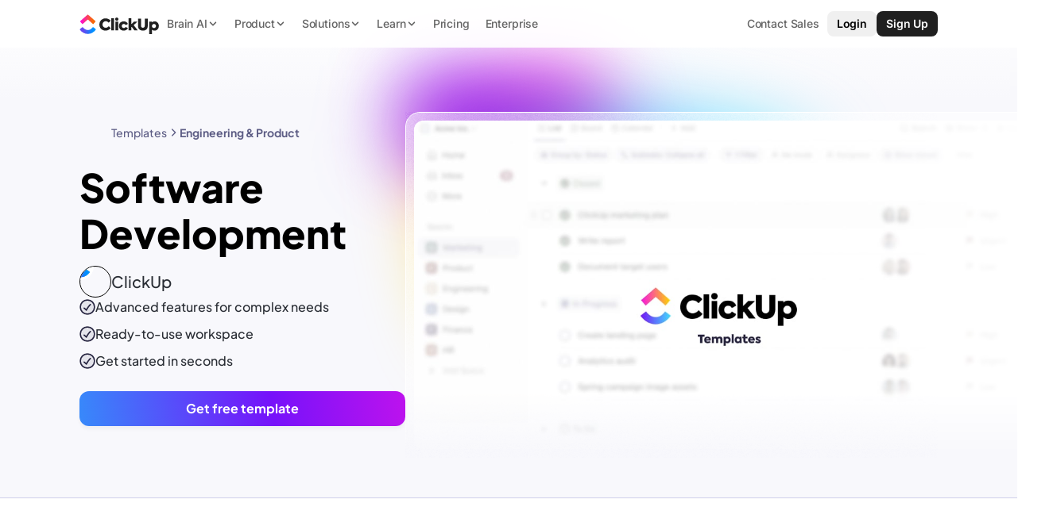

--- FILE ---
content_type: text/css;charset=utf-8
request_url: https://clickup.com/templates/_next/static/css/cbf4343a4c6300d1.css
body_size: 57774
content:
@font-face{font-weight:100 900;font-style:normal;font-family:Inter;src:url(/assets/fonts/Inter.woff2) format("woff2"),url(/assets/fonts/Inter.woff) format("woff"),url(/assets/fonts/Inter.ttf) format("truetype");font-display:swap}@font-face{font-weight:100 900;font-style:italic;font-family:Inter;src:url(/assets/fonts/Inter-Italic.woff2) format("woff2"),url(/assets/fonts/Inter-Italic.woff) format("woff"),url(/assets/fonts/Inter-Italic.ttf) format("truetype");font-display:swap}@font-face{font-weight:200 800;font-style:normal;font-family:Plus Jakarta Sans;src:url(/assets/fonts/PlusJakartaSans-VariableFont_wght.woff2) format("woff2"),url(/assets/fonts/PlusJakartaSans-VariableFont_wght.woff) format("woff"),url(/assets/fonts/PlusJakartaSans-VariableFont_wght.ttf) format("truetype");font-display:swap}@font-face{font-weight:200 800;font-style:italic;font-family:Plus Jakarta Sans;src:url(/assets/fonts/PlusJakartaSans-Italic-VariableFont_wght.woff2) format("woff2"),url(/assets/fonts/PlusJakartaSans-Italic-VariableFont_wght.woff) format("woff"),url(/assets/fonts/PlusJakartaSans-Italic-VariableFont_wght.ttf) format("truetype");font-display:swap}@font-face{font-weight:300 800;font-style:normal;font-family:Shantell Sans;src:url(/assets/fonts/ShantellSans-VariableFont.woff2) format("woff2"),url(/assets/fonts/ShantellSans-VariableFont.ttf) format("truetype");font-display:swap}@font-face{font-weight:400 700;font-style:normal;font-family:Sometype Mono;src:url(/assets/fonts/SometypeMono-VariableFont.woff2) format("woff2"),url(/assets/fonts/SometypeMono-VariableFont.woff) format("woff"),url(/assets/fonts/SometypeMono-VariableFont.ttf) format("truetype");font-display:swap}.h1,.h2,.h3,.h4,.h5,.h6{color:#090c1d;font-weight:800;font-family:Plus Jakarta Sans,sans-serif;letter-spacing:-1.5%}.h1.white-text,.h2.white-text,.h3.white-text,.h4.white-text,.h5.white-text,.h6.white-text{color:#fff}.h1{font-size:3.125rem;line-height:1.16}@media (max-width:900px){.h1{font-size:2.625rem;line-height:1.1428571429}}.h2{font-size:2.625rem;line-height:1.1428571429}@media (max-width:900px){.h2{font-size:2.125rem;line-height:1.1764705882}}.h3{font-size:2.125rem;line-height:1.1764705882}@media (max-width:900px){.h3{font-size:1.75rem;line-height:1.2142857143}}.h4,.h5,.h6{font-weight:700;font-size:1.75rem;line-height:1.2142857143}@media (max-width:900px){.h4,.h5,.h6{font-size:1.5rem;line-height:1.25}}.text-lg,.text-md,.text-sm,.text-xl,.text-xs{color:#090c1d;list-style-position:inside;font-weight:500;font-family:Plus Jakarta Sans,sans-serif}.text-lg b,.text-lg strong,.text-md b,.text-md strong,.text-sm b,.text-sm strong,.text-xl b,.text-xl strong,.text-xs b,.text-xs strong{font-weight:700}.text-lg.white-text,.text-lg.white-text>*,.text-md.white-text,.text-md.white-text>*,.text-sm.white-text,.text-sm.white-text>*,.text-xl.white-text,.text-xl.white-text>*,.text-xs.white-text,.text-xs.white-text>*{color:#fff!important}.text-xl{letter-spacing:-.25px;font-size:1.25rem;line-height:1.3}.text-lg,.text-lg *{letter-spacing:-.25px;font-size:1.125rem;line-height:1.3333333333}.text-md{font-size:1rem;line-height:1.375}.text-sm{font-size:.875rem;line-height:1.4285714286}.text-xs{font-size:.75rem;line-height:1.5}.inter{font-family:"Inter",var(--font-fallback)}.align-start{text-align:start}.align-center{text-align:center}.align-end{text-align:end}.label,.label *{color:var(--colors-Text-Purple,#7612fa);font-weight:400;font-family:"Shantell Sans",var(--font-fallback);font-size:1.125rem;line-height:1}@font-face{font-weight:200 800;font-style:normal;font-family:Plus Jakarta Sans;src:url(https://clickup.com/assets/fonts/PlusJakartaSans-VariableFont_wght.woff2) format("woff2"),url(https://clickup.com/assets/fonts/PlusJakartaSans-VariableFont_wght.woff) format("woff"),url(https://clickup.com/assets/fonts/PlusJakartaSans-VariableFont_wght.ttf) format("truetype");font-display:swap}@font-face{font-weight:200 800;font-style:italic;font-family:Plus Jakarta Sans;src:url(https://clickup.com/assets/fonts/PlusJakartaSans-Italic-VariableFont_wght.woff2) format("woff2"),url(https://clickup.com/assets/fonts/PlusJakartaSans-Italic-VariableFont_wght.woff) format("woff"),url(https://clickup.com/assets/fonts/PlusJakartaSans-Italic-VariableFont_wght.ttf) format("truetype");font-display:swap}@font-face{font-weight:100 900;font-style:normal;font-family:Inter;src:url(https://clickup.com/assets/fonts/Inter.woff2) format("woff2"),url(https://clickup.com/assets/fonts/Inter.woff) format("woff"),url(https://clickup.com/assets/fonts/Inter.ttf) format("truetype");font-display:swap}@font-face{font-weight:100 900;font-style:italic;font-family:Inter;src:url(https://clickup.com/assets/fonts/Inter-Italic.woff2) format("woff2"),url(https://clickup.com/assets/fonts/Inter-Italic.woff) format("woff"),url(https://clickup.com/assets/fonts/Inter-Italic.ttf) format("truetype");font-display:swap}:root{--bg-main:var(--color-white);--bg-secondary:var(--color-white);--border-radius-xxs:4px;--border-radius-xs:9px;--border-radius-sm:15px;--border-radius-md:20px;--border-radius-lg:25px;--border-radius-xl:35px;--border-radius-xxl:60px;--border-radius-full:100%;--border-radius-v3-media:14px;--radius-radius-12:12px;--radius-radius-14:14px;--radius-radius-18:18px;--color-v3-pink:250,18,227;--color-v3-red:240,2,80,1;--color-v3-red-rgb:240,2,80;--color-v3-orange:255,98,33;--color-v3-yellow:255,215,0;--color-v3-green:33,200,40;--color-v3-light-blue:64,221,255;--color-v3-blue:31,124,255;--color-v3-dark-blue:44,42,65;--color-v3-purple:118,18,250;--color-v3-purple-0:73,1,170;--color-v3-purple-1:85,0,199;--color-v3-purple-2:106,6,239;--color-v3-purple-3:128,32,255;--color-v3-purple-4:137,47,255;--color-v3-black:0,0,0;--color-v3-black-0:7,12,28;--color-v3-black-1:10,17,40;--color-v3-black-2:13,21,48;--color-v3-black-3:15,25,61;--color-v3-black-4:21,34,79;--color-v3-black-5:44,64,133;--color-v3-grey:36,34,62;--color-v3-grey-0:81,75,129;--color-v3-grey-1:127,118,179;--color-v3-grey-2:182,174,224;--color-v3-grey-3:189,189,220;--color-v3-grey-4:206,206,234;--color-v3-grey-5:241,241,249;--color-v3-grey-6:248,242,255;--color-v3-white:255,255,255;--color-v3-white-0:248,248,252;--color-v3-white-1:241,241,249;--color-v3-white-2:233,233,246;--color-v3-white-3:242,232,255;--color-v3-white-4:234,218,253;--color-gradient-primary:linear-gradient(83deg,rgba(var(--color-v3-light-blue)) -5%,rgba(var(--color-v3-purple)) 51%,rgba(var(--color-v3-pink)) 125%);--color-gradient-purple-1:linear-gradient(29deg,rgba(var(--color-v3-purple)) 26%,rgba(var(--color-v3-pink)) 161%);--color-gradient-purple-2:linear-gradient(133deg,rgba(var(--color-v3-purple)) 16%,rgba(var(--color-v3-pink)) 136%);--color-gradient-blue-1:linear-gradient(21deg,rgba(var(--color-v3-blue)) 33%,rgba(var(--color-v3-light-blue)) 129%);--color-gradient-blue-2:linear-gradient(147deg,rgba(var(--color-v3-blue)) 14%,rgba(var(--color-v3-light-blue)) 103%);--color-gradient-blue-purple-1:linear-gradient(159deg,rgba(var(--color-v3-purple)) 7%,rgba(var(--color-v3-light-blue)) 96%);--color-gradient-blue-purple-2:linear-gradient(331deg,rgba(var(--color-v3-purple)) -6%,rgba(var(--color-v3-light-blue)) 107%);--color-gradient-orange-pink-1:linear-gradient(201deg,rgba(var(--color-v3-pink)) -34%,rgba(var(--color-v3-orange)) 81%);--color-gradient-orange-pink-2:linear-gradient(323deg,rgba(var(--color-v3-pink)) -45%,rgba(var(--color-v3-orange)) 106%);--color-gradient-dark-purple-1:linear-gradient(340deg,rgba(var(--color-v3-pink)) -75%,#101f52 94%);--color-gradient-dark-purple-2:linear-gradient(136deg,rgba(var(--color-v3-pink)) -76%,#101f52 85%);--color-gradient-white-1:linear-gradient(164deg,rgba(var(--color-v3-white-0)) 4%,rgba(var(--color-v3-white)) 89%);--color-button-primary-text:(var(--color-v3-white));--color-button-primary-background:linear-gradient(263deg,rgba(var(--color-v3-pink)) -35%,rgba(var(--color-v3-purple)) 41%,#12d0fa 135%);--color-button-primary-background-hover:linear-gradient(261deg,#831778 -65%,#7612fa -22%,#12d0fa 135%);--color-button-secondary-text:(var(--color-v3-purple));--color-button-secondary-background:248,243,255;--color-button-secondary-background-hover:239,228,255;--color-button-tertiary-text:81,75,129;--color-button-tertiary-background:var(--color-v3-grey-5);--color-button-tertiary-background-hover:230,230,249;--color-button-other-text:var(--color-v3-white);--color-button-other-background:0,0,0,.15;--color-grey:51,51,51;--color-grey-0:41,45,52;--color-grey-1:124,130,141;--color-grey-2:185,190,199;--color-grey-3:233,235,240;--color-grey-4:250,251,252;--color-white:255,255,255;--color-black:var(--color-grey-0);--color-shadow:16,30,54,.1;--color-shadow-1:16,30,54,.06;--color-pink-1:253,113,175;--color-pink-2:255,241,247;--color-pink-3:255,248,251;--color-pink-neon:255,11,229;--color-pink:var(--color-pink-1);--color-pink-shadow-1:var(--color-pink-1),.1;--color-pink-shadow-2:var(--color-pink-1),.2;--color-pink-shadow:var(--color-pink-shadow-1);--color-blue-1:73,204,249;--color-blue-2:229,248,254;--color-blue-3:237,250,254;--color-blue-neon:69,196,249;--color-blue:var(--color-blue-1);--color-blue-shadow-1:var(--color-blue-1),.1;--color-blue-shadow-2:var(--color-blue-1),.2;--color-blue-shadow:var(--color-blue-shadow-1);--color-green-1:0,184,132;--color-green-2:228,248,242;--color-green-3:240,251,248;--color-green:var(--color-green-1);--color-green-shadow-1:var(--color-green-1),.1;--color-green-shadow-2:var(--color-green-1),.2;--color-green-shadow:var(--color-green-shadow-1);--color-mint-1:104,238,190;--color-mint:var(--color-mint);--color-purple-1:123,104,238;--color-purple-2:242,240,253;--color-purple-3:248,247,254;--color-purple-neon:137,32,254;--color-purple:var(--color-purple-1);--color-purple-shadow-1:var(--color-purple-1),.1;--color-purple-shadow-2:var(--color-purple-1),.2;--color-purple-shadow-4:var(--color-purple-1),.4;--color-purple-shadow-5:var(--color-purple-1),.5;--color-purple-shadow:var(--color-purple-shadow-1);--color-violet-1:155,81,224;--color-violet-2:241,230,251;--color-violet-3:245,238,252;--color-violet:var(--color-violet-1);--color-violet-shadow-1:var(--color-violet-1),.1;--color-violet-shadow-2:var(--color-violet-1),.2;--color-violet-shadow:var(--color-violet-shadow-1);--color-yellow-1:255,200,0;--color-yellow-2:255,250,230;--color-yellow-3:255,250,230;--color-yellow-neon:255,200,1;--color-yellow:var(--color-yellow-1);--color-yellow-shadow-1:var(--color-yellow-1),.1;--color-yellow-shadow-2:var(--color-yellow-1),.1;--color-yellow-shadow:var(--color-yellow-shadow-1);--color-gradient-cyan-accent-primary-1:97,255,255;--color-gradient-cyan-accent-light-1:var(--color-white),.1;--color-gradient-cyan-accent-lightest-1:linear-gradient(45deg,#45c4f9 -.01%,#7d09ff 50.33%,#ff0be5),linear-gradient(180deg,#fff8fb,rgba(255,248,251,0));--color-gradient-cyan-accent-shadow-1:var(--color-shadow);--color-red-1:253,113,113;--color-success-1:0,136,68;--color-success-2:235,245,240;--color-success:var(--color-success-1);--color-warning-1:248,174,0;--color-warning-2:254,249,235;--color-warning:var(--color-warning-1);--color-error-1:211,61,68;--color-error-2:252,239,240;--color-error-3:224,79,68;--color-error:var(--color-error-1);--color-brand-clickup:var(--color-purple-1);--color-brand-facebook:59,89,152;--color-brand-instagram:195,42,163;--color-brand-linkedin:0,119,181;--color-brand-twitter:29,161,242;--color-brand-youtube:255,0,0;--color-main-bg:var(--color-white);--color-main-text:var(--color-grey-0);--color-main-link:var(--color-brand-clickup);--color-bg:var(--color-white);--color-text:var(--color-grey-0);--color-link:var(--color-brand-clickup);--color-compare-green:0,184,132;--color-compare-yellow:255,200,0;--color-compare-red:253,113,113;--color-compare-blue:0,121,191;--color-compare-dark-blue:0,48,89;--color-compare-lime-green:72,184,98;--easing-natural:cubic-bezier(.5,0,.5,1);--easing-bounce:cubic-bezier(.175,.885,.32,1.275);--easing-in:cubic-bezier(.895,.03,.685,.22);--easing-out:cubic-bezier(.165,.84,.44,1);--easing-in-out:cubic-bezier(.445,.05,.55,.95);--font-fallback:system-ui,-apple-system,BlinkMacSystemFont,Segoe UI,Helvetica,Arial,sans-serif,Apple Color Emoji,Segoe UI Emoji,Segoe UI Symbol,sans-serif;--font-plus-jakarta-sans:Plus Jakarta Sans;--font-default:var(--font-plus-jakarta-sans),var(--font-fallback);--shadow-xs:0 4px 12px;--shadow-sm:0 10px 25px;--shadow-md:0 20px 60px;--shadow-lg:0 16px 78px;--shadow-xl:0 34px 54px;--size-1:.063rem;--size-2:.125rem;--size-3:.188rem;--size-4:.25rem;--size-5:.313rem;--size-6:.375rem;--size-7:.438rem;--size-8:.5rem;--size-9:.563rem;--size-10:.625rem;--size-11:.688rem;--size-12:.75rem;--size-13:.8125rem;--size-14:.875rem;--size-15:.938rem;--size-16:1rem;--size-17:1.0625rem;--size-18:1.125rem;--size-19:1.188rem;--size-20:1.25rem;--size-21:1.313rem;--size-22:1.375rem;--size-23:1.438rem;--size-24:1.5rem;--size-25:1.563rem;--size-26:1.625rem;--size-27:1.688rem;--size-28:1.75rem;--size-29:1.8125rem;--size-30:1.875rem;--size-32:2rem;--size-35:2.188rem;--size-38:2.375rem;--size-39:2.438rem;--size-40:2.5rem;--size-44:2.6875rem;--size-46:2.875rem;--size-48:3rem;--size-50:3.125rem;--size-55:3.4375rem;--size-70:4.375rem;--size-xl:var(--size-50);--size-hero-heading:var(--size-48);--size-hero-subheading: ;--size-content-subheading:var(--size-12);--size-content-xl:var(--size-48);--size-content-lg:var(--size-38);--size-content-default:var(--size-14);--size-label:var(--size-content-subheading);--size-container-current:1160px;--size-nav-container:1120px;--spacing-1:10px;--spacing-2:20px;--spacing-3:30px;--spacing-4:40px;--spacing-5:50px;--spacing-6:60px;--spacing-7:70px;--spacing-8:80px;--spacing-9:90px;--spacing-10:100px;--spacing-11:110px;--spacing-12:120px;--spacing-13:130px;--spacing-14:140px;--spacing-15:150px;--spacing-block-between-containers:var(--spacing-5);--spacing-block-container:var(--spacing-10);--spacing-block-container-no-background:var(--spacing-15);--spacing-inline-container:var(--spacing-13);--spacing-desktop-padding-gutter:40px;--spacing-mobile-padding-gutter:20px;--spacing-section-title-block-end:50px;--spacing-section-title-block-end-mobile:40px;--spacing-spacing-5:5px;--spacing-spacing-10:10px;--spacing-spacing-20:20px;--spacing-spacing-30:30px;--spacing-spacing-40:40px;--spacing-spacing-50:50px;--spacing-spacing-75:75px;--spacing-nav-height:76px;--spacing-stack-spacing-desktop:150px;--spacing-stack-spacing-mobile:60px;--transition-long:.5s var(--easing-natural);--transition-short:.25s var(--easing-natural);--transition-long-bounce:.5s var(--easing-bounce);--transition-short-bounce:.25s var(--easing-bounce)}body,html{margin:0;padding:0;color:rgb(var(--color-grey-0));font-family:Plus Jakarta Sans,-apple-system,BlinkMacSystemFont,Segoe UI,Roboto,Helvetica Neue,Arial,sans-serif;-webkit-font-smoothing:antialiased;-moz-osx-font-smoothing:grayscale}html:focus-within{scroll-behavior:smooth}body{min-block-size:100vh;line-height:1.5;text-rendering:optimizeSpeed}.sb-show-main{background-image:none}*,:after,:before{box-sizing:border-box}blockquote,body,dd,dl,figure,h1,h2,h3,h4,h5,h6,p{margin:0}ol[role=list],ul[role=list]{margin:0;padding:0;list-style:none}canvas,figure,img,picture,video{display:block}img,video{max-inline-size:100%}img[width][height],video{block-size:auto}a{color:inherit;text-decoration:none}button,input,select,textarea{font:inherit}#__next,#root{isolation:isolate}@media (prefers-reduced-motion:reduce){html:focus-within{scroll-behavior:auto}*,:after,:before{transition-duration:.01ms!important;animation-duration:.01ms!important;animation-iteration-count:1!important;scroll-behavior:auto!important}}.v4{--color-opacity:1;--color-black:rgba(0,0,0,var(--color-opacity));--color-white:rgba(255,255,255,var(--color-opacity));--color-primary-pink:rgba(250,18,277,var(--color-opacity));--color-primary-yellow:rgba(255,215,0,var(--color-opacity));--color-primary-purple:rgba(118,18,250,var(--color-opacity));--color-primary-blue:rgba(64,221,255,var(--color-opacity));--color-primary-navy:rgba(16,31,82,var(--color-opacity));--color-secondary-red:rgba(240,2,80,var(--color-opacity));--color-secondary-orange:rgba(255,98,33,var(--color-opacity));--color-secondary-green:rgba(33,200,40,var(--color-opacity));--color-secondary-blue:rgba(31,124,255,var(--color-opacity));--color-secondary-valhala:rgba(44,42,65,var(--color-opacity));--color-gray-light-1:rgba(248,248,252,var(--color-opacity));--color-gray-light-2:rgba(241,241,249,var(--color-opacity));--color-gray-light-3:rgba(233,233,246,var(--color-opacity));--color-gray-dark-1:rgba(158,158,187,var(--color-opacity));--color-gray-dark-2:rgba(93,93,133,var(--color-opacity));--color-text-main:var(--color-black);--color-text-secondary:rgba(93,93,133,var(--color-opacity));--color-text-tertiary:rgba(160,160,185,var(--color-opacity));--color-text-purple:var(--color-primary-purple);--color-text-link:rgba(51,2,115,var(--color-opacity));--color-text-link-hover:rgba(95,5,215,var(--color-opacity));--color-ui-bg-base:var(--color-white);--color-ui-bg-inner:var(--color-white);--color-ui-bg-filled-inner:rgba(248,248,252,var(--color-opacity));--color-ui-border-default:rgba(96,96,163,.3);--color-ui-border-hover:rgba(96,96,163,.5);--color-ui-border-buttons:rgba(0,0,0,.18);--color-ui-glass-main:hsla(0,0%,100%,.5);--color-ui-glass-border:var(--color-white);--color-ui-bg-gradient-skyup:linear-gradient(var(--degrees,0deg),#40ddff,#0091ff,#0038ff);--color-ui-bg-gradient-blue:var(--color-ui-bg-gradient-skyup);--color-ui-bg-gradient-pinkup:#fa12e3 linear-gradient(var(--degrees,0deg),#ff92f4,rgba(255,215,0,.32));--color-ui-bg-gradient-pink:var(--color-ui-bg-gradient-pinkup);--color-ui-bg-gradient-hazeup:linear-gradient(var(--degrees,0deg),#7612fa,#9e52ff);--color-ui-bg-gradient-purple:var(--color-ui-bg-gradient-hazeup);--color-ui-bg-gradient-fireup:linear-gradient(var(--degrees,0deg),gold,#ff488a);--color-ui-bg-gradient-yellow:var(--color-ui-bg-gradient-fireup);--color-ui-bg-gradient-moonup:#101f52 linear-gradient(var(--degrees,0deg),rgba(119,18,250,.35),rgba(250,18,228,.63));--color-ui-bg-gradient-dark-purple:var(--color-ui-bg-gradient-moonup)}.v4 .title-wrapper,.v4.title-wrapper{max-inline-size:900px;margin:auto;margin-block-end:var(--spacing-section-title-block-end)}@media (max-width:600px){.v4 .title-wrapper,.v4.title-wrapper{margin-block-end:var(--spacing-section-title-block-end-mobile)}}.v4 .title-wrapper-start,.v4.title-wrapper-start{max-inline-size:900px;margin:unset;margin-block-end:var(--spacing-section-title-block-end);text-align:start}@media (max-width:600px){.v4 .title-wrapper-start,.v4.title-wrapper-start{margin-block-end:var(--spacing-section-title-block-end-mobile)}}.v4 .title-subtext,.v4.title-subtext{margin-block-start:10px;text-align:center}.v4 .title-subtext-start,.v4.title-subtext-start{max-inline-size:900px;text-align:start}.v4 .title-primary-cta,.v4.title-primary-cta{display:flex;justify-content:center;margin-block-start:var(--spacing-spacing-20)}.v4 .title-primary-cta.start-desktop,.v4.title-primary-cta.start-desktop{justify-content:flex-start}@media (max-width:600px){.v4 .title-primary-cta.start-desktop,.v4 .title-primary-cta.start-mobile,.v4.title-primary-cta.start-desktop,.v4.title-primary-cta.start-mobile{justify-content:flex-start}}.v4 .shadow-xs,.v4.shadow-xs{box-shadow:0 3px 3px -1.5px #122ba50d}.v4 .shadow-sm,.v4.shadow-sm{box-shadow:0 1px 1px -.5px #122ba50a,0 3px 3px -1.5px #122ba50a,0 6px 6px -3px #122ba50a,0 12px 12px -6px #122ba50a}.v4 .shadow-md,.v4.shadow-md{box-shadow:0 1px 1px -.5px #122ba50a,0 3px 3px -1.5px #122ba50a,0 6px 6px -3px #122ba50a,0 12px 12px -6px #122ba50a,0 24px 24px -12px #122ba50a}.v4 .shadow-lg,.v4.shadow-lg{box-shadow:0 1px 1px -.5px #122ba50f,0 3px 3px -1.5px #122ba50f,0 6px 6px -3px #122ba50f,0 12px 12px -6px #122ba50f,0 24px 24px -12px #122ba50f,0 48px 48px -24px #122ba50f}.v4 .radius-12,.v4.radius-12{border-radius:var(--radius-radius-12)}.v4 .radius-14,.v4.radius-14{border-radius:var(--radius-radius-14)}.v4 .radius-18,.v4.radius-18{border-radius:var(--radius-radius-18)}.v4.dark{--color-gray-light-1:rgba(13,13,13,var(--color-opacity));--color-gray-light-2:rgba(17,17,17,var(--color-opacity));--color-gray-light-3:rgba(45,44,44,var(--color-opacity));--color-gray-dark-1:rgba(158,158,187,var(--color-opacity));--color-gray-dark-2:rgba(93,93,133,var(--color-opacity));--color-text-main:var(--color-white);--color-text-secondary:rgba(176,176,184,var(--color-opacity));--color-text-tertiary:rgba(96,98,111,var(--color-opacity));--color-text-purple:rgba(173,109,255,var(--color-opacity));--color-text-link:var(--color-white);--color-text-link-hover:rgba(219,219,219,var(--color-opacity));--color-ui-bg-base:var(--color-black);--color-ui-bg-inner:rgba(10,10,10,var(--color-opacity));--color-ui-bg-filled-inner:rgba(10,10,10,var(--color-opacity));--color-ui-border-default:hsla(0,0%,45%,.3);--color-ui-border-hover:hsla(0,0%,45%,.5);--color-ui-border-buttons:hsla(0,0%,100%,.18);--color-ui-glass-main:rgba(29,30,32,.5);--color-ui-glass-border:var(--color-white)}.v4 .text-link{color:var(--color-text-link)}.v4 .text-link:active,.v4 .text-link:hover{color:var(--color-text-link-hover)}.v4 .text-main{color:var(--color-text-main)}.v4 .text-secondary{color:var(--color-text-secondary)}.v4 .text-tertiary{color:var(--color-text-tertiary)}.v4 .text-purple{color:var(--color-text-purple)}.v4 .text-gray-light-1{color:var(--color-gray-light-1)}.v4 .text-gray-light-2{color:var(--color-gray-light-2)}.v4 .text-gray-light-3{color:var(--color-gray-light-3)}.v4 .text-gray-dark-1{color:var(--color-gray-dark-1)}.v4 .text-gray-dark-2{color:var(--color-gray-dark-2)}.v4 .text-black{color:var(--color-black)}.v4 .text-white{color:var(--color-white)}.v4 .text-primary-pink{color:var(--color-primary-pink)}.v4 .text-primary-yellow{color:var(--color-primary-yellow)}.v4 .text-primary-purple{color:var(--color-primary-purple)}.v4 .text-primary-blue{color:var(--color-primary-blue)}.v4 .text-primary-navy{color:var(--color-primary-navy)}.v4 .text-secondary-red{color:var(--color-secondary-red)}.v4 .text-secondary-orange{color:var(--color-secondary-orange)}.v4 .text-secondary-green{color:var(--color-secondary-green)}.v4 .text-secondary-blue{color:var(--color-secondary-blue)}.v4 .text-secondary-valhala{color:var(--color-secondary-valhala)}.v4 .bg-gray-light-1{background-color:var(--color-gray-light-1)}.v4 .bg-gray-light-2{background-color:var(--color-gray-light-2)}.v4 .bg-gray-light-3{background-color:var(--color-gray-light-3)}.v4 .bg-gray-dark-1{background-color:var(--color-gray-dark-1)}.v4 .bg-gray-dark-2{background-color:var(--color-gray-dark-2)}.v4 .bg-base{background-color:var(--color-ui-bg-base)}.v4 .bg-inner{background-color:var(--color-ui-bg-inner)}.v4 .bg-filled-inner{background-color:var(--color-ui-bg-filled-inner)}.v4 .glass-main{background-color:var(--color-ui-glass-main)}.v4 .glass-border{background-color:var(--color-ui-glass-border)}.v4 .border-default{border-color:var(--color-ui-border-default)}.v4 .border-hover{border-color:var(--color-ui-border-hover)}.v4 .border-buttons{border-color:var(--color-ui-border-buttons)}.v4 .bg-gradient-blue,.v4 .bg-gradient-skyup{background:var(--color-ui-bg-gradient-blue)}.v4 .bg-gradient-pink,.v4 .bg-gradient-pinkup{background:var(--color-ui-bg-gradient-pink)}.v4 .bg-gradient-hazeup,.v4 .bg-gradient-purple{background:var(--color-ui-bg-gradient-purple)}.v4 .bg-gradient-fireup,.v4 .bg-gradient-yellow{background:var(--color-ui-bg-gradient-yellow)}.v4 .bg-gradient-dark-purple,.v4 .bg-gradient-moonup{background:var(--color-ui-bg-gradient-dark-purple)}.v4 .h1,.v4 .h2,.v4 .h3,.v4 .h4,.v4 .h5,.v4 .h6,.v4.h1,.v4.h2,.v4.h3,.v4.h4,.v4.h5,.v4.h6{--color-text-main:#090c1d;color:var(--color-text-main,#090c1d);font-weight:800;font-family:Plus Jakarta Sans,sans-serif;letter-spacing:-1.5%}.v4 .h1.white-text,.v4 .h2.white-text,.v4 .h3.white-text,.v4 .h4.white-text,.v4 .h5.white-text,.v4 .h6.white-text,.v4.h1.white-text,.v4.h2.white-text,.v4.h3.white-text,.v4.h4.white-text,.v4.h5.white-text,.v4.h6.white-text{color:#fff}.v4 .h1,.v4.h1{font-size:3.125rem;line-height:1.16}@media (max-width:900px){.v4 .h1,.v4.h1{font-size:2.625rem;line-height:1.1428571429}}.v4 .h2,.v4.h2{font-size:2.625rem;line-height:1.1428571429}@media (max-width:900px){.v4 .h2,.v4.h2{font-size:2.125rem;line-height:1.1764705882}}.v4 .h3,.v4.h3{font-size:2.125rem;line-height:1.1764705882}@media (max-width:900px){.v4 .h3,.v4.h3{font-size:1.75rem;line-height:1.2142857143}}.v4 .h4,.v4 .h5,.v4 .h6,.v4.h4,.v4.h5,.v4.h6{font-weight:700;font-size:1.75rem;line-height:1.2142857143}@media (max-width:900px){.v4 .h4,.v4 .h5,.v4 .h6,.v4.h4,.v4.h5,.v4.h6{font-size:1.5rem;line-height:1.25}}.v4 .text-lg,.v4 .text-md,.v4 .text-sm,.v4 .text-xl,.v4 .text-xs,.v4.text-lg,.v4.text-md,.v4.text-sm,.v4.text-xl,.v4.text-xs{color:#090c1d;list-style-position:inside;font-weight:500;font-family:Plus Jakarta Sans,sans-serif}.v4 .text-lg b,.v4 .text-lg strong,.v4 .text-md b,.v4 .text-md strong,.v4 .text-sm b,.v4 .text-sm strong,.v4 .text-xl b,.v4 .text-xl strong,.v4 .text-xs b,.v4 .text-xs strong,.v4.text-lg b,.v4.text-lg strong,.v4.text-md b,.v4.text-md strong,.v4.text-sm b,.v4.text-sm strong,.v4.text-xl b,.v4.text-xl strong,.v4.text-xs b,.v4.text-xs strong{font-weight:700}.v4 .text-lg.white-text,.v4 .text-lg.white-text>*,.v4 .text-md.white-text,.v4 .text-md.white-text>*,.v4 .text-sm.white-text,.v4 .text-sm.white-text>*,.v4 .text-xl.white-text,.v4 .text-xl.white-text>*,.v4 .text-xs.white-text,.v4 .text-xs.white-text>*,.v4.text-lg.white-text,.v4.text-lg.white-text>*,.v4.text-md.white-text,.v4.text-md.white-text>*,.v4.text-sm.white-text,.v4.text-sm.white-text>*,.v4.text-xl.white-text,.v4.text-xl.white-text>*,.v4.text-xs.white-text,.v4.text-xs.white-text>*{color:#fff!important}.v4 .text-xl{letter-spacing:-.25px;font-size:1.25rem;line-height:1.3}.v4 .text-lg,.v4 .text-lg *{letter-spacing:-.25px;font-size:1.125rem;line-height:1.3333333333}.v4 .text-md{font-size:1rem;line-height:1.375}.v4 .text-sm{font-size:.875rem;line-height:1.4285714286}.v4 .text-xs{font-size:.75rem;line-height:1.5}.v4 .inter{font-family:"Inter",var(--font-fallback)}.v4 .align-start{text-align:start}.v4 .align-center{text-align:center}.v4 .align-end{text-align:end}.v4 .label,.v4 .label *{color:var(--color-primary-purple,#7612fa);font-family:"Shantell Sans",var(--font-fallback);letter-spacing:-.25px;font-size:1.3125rem;line-height:1}.ui .display-2xl,.ui .display-3xl,.ui .display-4xl,.ui .display-lg,.ui .display-md,.ui .display-xl,.ui.display-2xl,.ui.display-3xl,.ui.display-4xl,.ui.display-lg,.ui.display-md,.ui.display-xl{color:#202020;font-family:Plus Jakarta Sans,sans-serif;font-feature-settings:"calt" off}.ui .display-3xl,.ui .display-4xl,.ui.display-3xl,.ui.display-4xl{font-weight:700}.ui .display-2xl,.ui .display-lg,.ui .display-md,.ui .display-sm,.ui .display-xl,.ui .display-xs,.ui.display-2xl,.ui.display-lg,.ui.display-md,.ui.display-sm,.ui.display-xl{font-weight:650}.ui .display-2xl,.ui .display-3xl,.ui .display-4xl,.ui .display-xl,.ui.display-2xl,.ui.display-3xl,.ui.display-4xl,.ui.display-xl{text-wrap:balance}.ui .display-4xl,.ui.display-4xl{letter-spacing:-3.68px;font-size:5.75rem;line-height:1.05}.ui .display-3xl,.ui.display-3xl{letter-spacing:-3.04px;font-size:4.75rem;line-height:1.05}.ui .display-2xl,.ui.display-2xl{letter-spacing:-2.1px;font-size:3.75rem;line-height:1.1}@media (max-width:900px){.ui .display-2xl,.ui.display-2xl{letter-spacing:-1.6px;font-size:2.5rem;line-height:1.2}}.ui .display-xl,.ui.display-xl{letter-spacing:-1.68px;font-size:3rem;line-height:1.15}@media (max-width:900px){.ui .display-xl,.ui.display-xl{font-weight:650;letter-spacing:-1.6px;font-size:2.125rem;line-height:1.2}}.ui .display-lg,.ui.display-lg{letter-spacing:-1.6px;font-size:2.5rem;line-height:1.2}@media (max-width:900px){.ui .display-lg,.ui.display-lg{font-weight:650;letter-spacing:-.91px;font-size:1.625rem;line-height:1.25}}.ui .display-md,.ui.display-md{letter-spacing:-1.6px;font-size:2.125rem;line-height:1.2}.ui .display-sm,.ui.display-sm{letter-spacing:-.91px;font-feature-settings:"liga" off,"calt" off;font-size:1.625rem;line-height:1.25}@media (max-width:900px){.ui .display-sm,.ui.display-sm{font-weight:650;letter-spacing:-.54px;font-size:1.125rem;line-height:1.3333333333}}.ui .display-xs,.ui.display-xs{letter-spacing:-.54px;font-size:1.125rem;line-height:1.3333333333}.ui .text-lg,.ui .text-lg *,.ui .text-md,.ui .text-md *,.ui .text-sm,.ui .text-sm *,.ui .text-xs,.ui .text-xs *,.ui.text-lg,.ui.text-lg *,.ui.text-md,.ui.text-md *,.ui.text-sm,.ui.text-sm *,.ui.text-xs,.ui.text-xs *{color:var(--cu-content-secondary,#646464);font-weight:400;font-family:Inter,sans-serif}.ui .text-lg * b,.ui .text-lg * strong,.ui .text-lg b,.ui .text-lg strong,.ui .text-md * b,.ui .text-md * strong,.ui .text-md b,.ui .text-md strong,.ui .text-sm * b,.ui .text-sm * strong,.ui .text-sm b,.ui .text-sm strong,.ui .text-xs * b,.ui .text-xs * strong,.ui .text-xs b,.ui .text-xs strong,.ui.text-lg * b,.ui.text-lg * strong,.ui.text-lg b,.ui.text-lg strong,.ui.text-md * b,.ui.text-md * strong,.ui.text-md b,.ui.text-md strong,.ui.text-sm * b,.ui.text-sm * strong,.ui.text-sm b,.ui.text-sm strong,.ui.text-xs * b,.ui.text-xs * strong,.ui.text-xs b,.ui.text-xs strong{font-weight:600}.ui .text-lg,.ui .text-lg *,.ui.text-lg,.ui.text-lg *{font-weight:400;letter-spacing:-.25px;font-size:1.125rem;line-height:1.3333333333}@media (max-width:900px){.ui .text-lg,.ui .text-lg *,.ui.text-lg,.ui.text-lg *{font-weight:400;letter-spacing:-.32px;font-size:1rem;line-height:1.375}}.ui .text-md,.ui .text-md *,.ui.text-md,.ui.text-md *{font-weight:400;letter-spacing:-.32px;font-size:1rem;line-height:1.375}.ui .text-sm,.ui .text-sm *,.ui.text-sm,.ui.text-sm *{font-weight:400;letter-spacing:-.15px;font-size:.875rem;line-height:1.4285714286}.ui .text-xs,.ui .text-xs *,.ui.text-xs,.ui.text-xs *{font-weight:400;letter-spacing:-.12px;font-size:.75rem;line-height:1.5}.ui .link-large,.ui .link-regular,.ui.link-large,.ui.link-regular{color:#202020bf;font-weight:500;font-family:Inter,sans-serif;letter-spacing:-.15px;font-feature-settings:"liga" off,"clig" off}.ui .link-regular,.ui.link-regular{font-size:.875rem;line-height:1.4285714286}.ui .link-large,.ui.link-large{font-size:1.125rem;line-height:1.3333333333}.ui .button-large,.ui .button-regular,.ui.button-large,.ui.button-regular{font-family:Inter,sans-serif}.ui .button-regular,.ui.button-regular{font-weight:600;letter-spacing:-.15px;font-feature-settings:"liga" off,"clig" off,"calt" off;font-size:.875rem;line-height:1.1428571429}.ui .button-large,.ui.button-large{font-weight:650;letter-spacing:-.36px;font-feature-settings:"calt" off;font-size:1.125rem;line-height:1.3333333333}.ui .caption-large,.ui .caption-regular,.ui .caption-small,.ui.caption-large,.ui.caption-regular,.ui.caption-small{color:var(--cu-content-secondary,#646464);font-weight:500;font-family:Sometype Mono,monospace;text-transform:uppercase}.caption-small .ui.caption-small{font-size:.875rem;line-height:1.2857142857}.ui .caption-regular,.ui.caption-regular{font-size:1rem;line-height:1.25}@media (max-width:900px){.ui .caption-regular,.ui.caption-regular{font-size:.875rem;line-height:1.2857142857}}.ui .caption-large,.ui.caption-large{font-size:1.125rem;line-height:1.2222222222}.ui .title-subtext-start,.ui .title-wrapper,.ui .title-wrapper-start,.ui.title-subtext-start,.ui.title-wrapper,.ui.title-wrapper-start{--inline-size-title-wrapper:900px;--title-block-end-mobile:24px}.ui .title-wrapper,.ui.title-wrapper{max-inline-size:var(--inline-size-title-wrapper);margin:auto;margin-block-end:48px}@media (max-width:600px){.ui .title-wrapper,.ui.title-wrapper{margin-block-end:var(--title-block-end-mobile)}}.ui .title-wrapper-start,.ui.title-wrapper-start{max-inline-size:var(--inline-size-title-wrapper);margin:unset;margin-block-end:var(--spacing-section-title-block-end);text-align:start}@media (max-width:600px){.ui .title-wrapper-start,.ui.title-wrapper-start{margin-block-end:var(--title-block-end-mobile)}}.ui .title-subtext,.ui.title-subtext{margin-block-start:12px;text-align:center}.ui .title-subtext-start,.ui.title-subtext-start{max-inline-size:var(--inline-size-title-wrapper);margin-block-start:12px;text-align:start}.ui .title-primary-cta,.ui.title-primary-cta{display:flex;justify-content:center;margin-block-start:20px}.ui .title-primary-cta.start-desktop,.ui.title-primary-cta.start-desktop{justify-content:flex-start}@media (max-width:600px){.ui .title-primary-cta.start-desktop,.ui .title-primary-cta.start-mobile,.ui.title-primary-cta.start-desktop,.ui.title-primary-cta.start-mobile{justify-content:flex-start}}.ui .quadrant,.ui.quadrant{display:grid;grid-template-columns:1fr 1fr;grid-gap:var(--spacing-spacing-30)}@media (max-width:600px){.ui .quadrant,.ui.quadrant{grid-template-columns:1fr;grid-gap:20px}}.ui .quadrant h3,.ui.quadrant h3{margin-block-end:var(--spacing-spacing-5)}.ui .quadrant p,.ui.quadrant p{font-size:14px!important;line-height:20px!important}.sr-only{position:absolute;width:1px;height:1px;padding:0;margin:-1px;overflow:hidden;clip:rect(0,0,0,0);white-space:nowrap;border-width:0}._agendaSection_u6vhf_41{padding:var(--spacing-spacing-75) var(--spacing-spacing-20);background-color:#fff}@media (max-width:900px){._agendaSection_u6vhf_41{padding:var(--spacing-spacing-40) var(--spacing-spacing-20)}}._container_u6vhf_51{max-inline-size:896px;margin:0 auto}._titleWrapper_u6vhf_56{margin-block-end:var(--spacing-spacing-20)}._timeline_u6vhf_60{position:relative}._timelineLine_u6vhf_64{position:absolute;inset-inline-start:32px;inset-block-start:0;inset-block-end:0;inline-size:1px;background:linear-gradient(to bottom,var(--gradient-start),var(--accent-color),rgba(118,18,250,.5),rgba(118,18,250,.3))}@media (max-width:900px){._timelineLine_u6vhf_64{inset-inline-start:20px}}._timelineItem_u6vhf_78{position:relative;margin-block-start:var(--spacing-spacing-30)}._timelineItem_u6vhf_78:first-child{margin-block-start:0}._timelineDot_u6vhf_86{position:absolute;inset-inline-start:24px;inset-block-start:0;inline-size:16px;block-size:16px;border:4px solid #fff;border-radius:50%;background:linear-gradient(135deg,var(--gradient-start) 0,var(--accent-color) 100%)}@media (max-width:900px){._timelineDot_u6vhf_86{inset-inline-start:14px;inline-size:12px;block-size:12px;border-width:2px}}._itemCard_u6vhf_105{margin-inline-start:80px;padding:var(--spacing-spacing-30);border:1px solid rgba(226,232,240,.2);border-radius:8px;background:linear-gradient(145deg,#fff,#f8fafc);box-shadow:0 0 #0000,0 1px 2px #0000000d;transition:all .2s ease}@media (max-width:900px){._itemCard_u6vhf_105{margin-inline-start:48px;padding:var(--spacing-spacing-20)}}._itemCard_u6vhf_105:hover{box-shadow:0 4px 12px #0000001a;transform:translateY(-1px)}._itemContent_u6vhf_125{display:flex;gap:var(--spacing-spacing-20);align-items:flex-start}@media (max-width:900px){._itemContent_u6vhf_125{gap:var(--spacing-spacing-10)}}._iconWrapper_u6vhf_136{flex-shrink:0}._iconContainer_u6vhf_140{display:flex;justify-content:center;align-items:center;inline-size:64px;block-size:64px;border:1px solid rgba(118,18,250,.1);border-radius:12px;background:linear-gradient(135deg,#1f7cff14,#7612fa1f)}@media (max-width:900px){._iconContainer_u6vhf_140{inline-size:48px;block-size:48px}}._icon_u6vhf_136{color:var(--accent-color)}._textContent_u6vhf_161{flex:1}._timeAndTitle_u6vhf_165{display:flex;flex-wrap:wrap;gap:var(--spacing-spacing-10);align-items:center;margin-block-end:var(--spacing-spacing-10)}@media (max-width:900px){._timeAndTitle_u6vhf_165{flex-direction:column;gap:var(--spacing-spacing-5);align-items:flex-start}}._time_u6vhf_60{color:var(--accent-color);font-weight:700;font-size:24px;line-height:1.3}@media (max-width:900px){._time_u6vhf_60{font-size:18px}}._timeDivider_u6vhf_192{display:block;inline-size:8px;block-size:8px;border-radius:50%;background:linear-gradient(135deg,var(--gradient-start) 0,var(--accent-color) 100%)}@media (max-width:900px){._timeDivider_u6vhf_192{display:none}}._itemTitle_u6vhf_205{margin:0;color:#292d34;font-weight:600;font-size:20px;line-height:1.4}@media (max-width:900px){._itemTitle_u6vhf_205{font-weight:700;font-size:16px}}._itemDescription_u6vhf_219{margin:0;color:#64748b;font-size:16px;line-height:1.6}@media (max-width:900px){._itemDescription_u6vhf_219{font-size:14px}}._footer_u6vhf_231{margin-block-start:var(--spacing-spacing-50);text-align:center}._footerSubtitle_u6vhf_236{margin:0 0 var(--spacing-spacing-10) 0;color:#64748b;font-size:18px;line-height:1.4}@media (max-width:900px){._footerSubtitle_u6vhf_236{font-size:16px}}._footerHighlight_u6vhf_248{margin:0;color:var(--accent-color);font-weight:600;font-size:24px;line-height:1.3}@media (max-width:900px){._footerHighlight_u6vhf_248{font-size:18px}}._linkCard_h6qs8_44{display:block;overflow:hidden;block-size:-moz-fit-content;block-size:fit-content;margin:0;border:1px solid rgb(var(--color-v3-white-3));border-radius:8px;background-color:rgb(var(--color-v3-white));cursor:pointer;transition:all .3s cubic-bezier(.4,0,.2,1)}._linkCard_h6qs8_44:hover{border-color:rgb(var(--color-v3-purple));box-shadow:0 2px 8px #0000001a}._linkCardContent_h6qs8_60{position:relative;display:block;inline-size:100%;block-size:100%;padding:8px;color:inherit;text-decoration:none}._linkCardContent_h6qs8_60:hover{text-decoration:none}._linkCardMain_h6qs8_73{position:relative;display:flex;flex-direction:column;gap:4px;max-inline-size:100%;block-size:100%}._linkCardHeader_h6qs8_82{display:flex;justify-content:space-between;align-items:center;inline-size:100%}._linkCardFaviconContainer_h6qs8_89{display:flex}._linkCardFaviconWrapper_h6qs8_93{position:relative;display:flex;flex-shrink:0;justify-content:center;align-items:center;overflow:hidden;inline-size:16px;block-size:16px;margin-block-start:-1px;border-radius:9999px}._linkCardFaviconWrapper_h6qs8_93:before{content:"";position:absolute;top:0;right:0;bottom:0;left:0;z-index:0;border-radius:9999px;background-color:#fff}._linkCardFaviconWrapper_h6qs8_93:after{content:"";position:absolute;top:0;right:0;bottom:0;left:0;z-index:2;border:1px solid rgba(0,0,0,.1);border-radius:9999px}._linkCardFavicon_h6qs8_89{position:relative;z-index:1;vertical-align:middle;overflow:clip;inline-size:16px;max-inline-size:100%;block-size:16px;overflow-clip-margin:content-box}._linkCardDomain_h6qs8_133{flex-grow:1;max-inline-size:150px;margin-inline-start:6px;color:rgb(var(--color-grey-2));word-break:break-all;opacity:.75;transition:all .3s cubic-bezier(.4,0,.2,1)}._linkCardDomain_h6qs8_133,._linkCardTitle_h6qs8_147{overflow:hidden;font-weight:500;font-size:12px;line-height:16px}._linkCardTitle_h6qs8_147{display:box;block-size:32px;margin:0;color:rgb(var(--color-grey-0));text-align:start;-webkit-line-clamp:2;line-clamp:2;-webkit-box-orient:vertical}._link_h6qs8_44{color:rgb(var(--highlight-primary,var(--color-brand-clickup)));text-decoration:none}._link_h6qs8_44:hover{text-decoration:underline}@media (max-width:600px){._linkCardContent_h6qs8_60{padding:6px 8px}._linkCardMain_h6qs8_73{gap:3px}._linkCardDomain_h6qs8_133{max-inline-size:120px;font-size:11px}._linkCardTitle_h6qs8_147{block-size:28px;font-size:11px}}._listContainer_hyxx5_40{display:inline-flex;flex-direction:row;flex-wrap:wrap;align-items:flex-start;inline-size:100%;padding-inline-start:0}._listItem_hyxx5_49{--icon-transform:-2;display:inline-flex;inline-size:33.33%;padding:10px 0;color:rgb(var(--color-grey-0));list-style:none;font-size:var(--size-13);line-height:1.375}._iconContainer_hyxx5_59,._listItem_hyxx5_49 ._iconContainer_hyxx5_59{transform:translateY(calc(var(--icon-transform) * 1px))}._iconContainer_hyxx5_59{flex-shrink:0;inline-size:26px}._icon_hyxx5_59{--color-icon:rgb(var(--highlight-primary));block-size:20px}._textContainer_hyxx5_74{margin-inline-start:5px}._listDescription_hyxx5_78{margin-block-start:10px}._wrapper_1q052_41{display:flex;flex-direction:column;align-items:var(--align-items);margin:auto;text-align:var(--title-align)}._label_1q052_49{--label-color:var(--highlight-primary,var(--color-purple));margin-block-end:20px;color:rgb(var(--label-color))}._label_1q052_49._labelGradient_1q052_54{color:#5f55ee}._title_1q052_58{color:rgb(var(--color-grey))}._titleGradient_1q052_62{background:rgb(var(--color-grey));background:linear-gradient(90deg,#45c4f9 10%,#7d09ff 45%,#ff0be5 75%);background-clip:text;-webkit-background-clip:text;-webkit-text-fill-color:transparent}._start_1q052_72{--title-align:start;--align-items:flex-start}._center_1q052_77{--title-align:center;--align-items:center}._end_1q052_82{--title-align:end;--align-items:flex-end}._labelWhite_1q052_88,._titleWhite_1q052_87{color:rgb(var(--color-white))}._wrapper_1q052_41.v3 ._eyebrowDefault_1q052_98,._wrapper_1q052_41.v3 ._label_1q052_49{inline-size:-moz-max-content;inline-size:max-content;margin-block-end:20px;padding:var(--size-6) var(--size-10) var(--size-4);border-radius:100px;background:rgb(var(--color-v3-grey-5));color:rgb(var(--color-v3-grey-0));text-transform:unset}._wrapper_1q052_41.v3 ._eyebrowPurple_1q052_107{background:rgba(var(--color-v3-grey-6));color:rgba(var(--color-v3-purple))}._wrapper_1q052_41.v3 ._eyebrowDark_1q052_111{background:rgb(var(--color-v3-grey));color:rgb(var(--color-v3-white))}._wrapper_1q052_41.v3 ._linkLabel_1q052_115{color:rgb(var(--color-v3-grey-0));text-decoration:none}._wrapper_1q052_41.v3 ._eyebrowPurple_1q052_107 ._linkLabel_1q052_115{color:rgba(var(--color-v3-purple))}._wrapper_1q052_41.v3 ._eyebrowDark_1q052_111 ._linkLabel_1q052_115{color:rgb(var(--color-v3-white))}._wrapper_1q052_41.v3 ._title_1q052_58{color:rgb(var(--color-v3-grey));white-space:pre-wrap}@media (min-width:1100px){._wrapper_1q052_41.v3 ._gradientTitle_1q052_130{background-color:rgb(var(--color-v3-grey));background-image:url([data-uri]);background-clip:text;background-size:cover;background-repeat:no-repeat;-webkit-background-clip:text;-webkit-text-fill-color:transparent}._wrapper_1q052_41.v3 ._gradientTitle_1q052_130._gradientFullText_1q052_141{background:rgb(var(--color-grey));background-image:linear-gradient(90deg,#45c4f9 10%,#7d09ff 45%,#ff0be5 75%);background-clip:text;background-size:cover;background-repeat:no-repeat;-webkit-background-clip:text;-webkit-text-fill-color:transparent}._wrapper_1q052_41.v3 ._gradientTitle_1q052_130._gradientTopFull_1q052_152{background-position:center -170px;background-size:150%}._wrapper_1q052_41.v3 ._gradientTitle_1q052_130._gradientTopStart_1q052_156{background-position:-95px -80px}._wrapper_1q052_41.v3 ._gradientTitle_1q052_130._gradientTopCenter_1q052_159{background-position:center -90px}._wrapper_1q052_41.v3 ._gradientTitle_1q052_130._gradientTopEnd_1q052_162{background-position:95px -80px}._wrapper_1q052_41.v3 ._gradientTitle_1q052_130._gradientBottomFull_1q052_165{background-position:center 0;background-size:150%}._wrapper_1q052_41.v3 ._gradientTitle_1q052_130._gradientBottomStart_1q052_169{background-position:-80px 0}._wrapper_1q052_41.v3 ._gradientTitle_1q052_130._gradientBottomCenter_1q052_172{background-position:center 0}._wrapper_1q052_41.v3 ._gradientTitle_1q052_130._gradientBottomEnd_1q052_175{background-position:80px 0}._wrapper_1q052_41.v3 ._gradientTitle_1q052_130._gradientPositionOverride_1q052_178{background-position:var(--gradient-position)}}@media (max-width:600px){._wrapper_1q052_41.v3{white-space:unset}}._labelContainer_1q052_188{display:flex;flex-wrap:wrap;gap:8px;align-items:center}._callOutPill_1q052_195{inline-size:-moz-max-content;inline-size:max-content;margin-block-end:20px;padding:var(--size-6) var(--size-10) var(--size-4);border-radius:100px;color:rgb(var(--color-v3-white));text-transform:unset;font-size:var(--size-12);font-weight:500;line-height:var(--size-17)}._callOutPill_1q052_195._gradientPillBlue_1q052_206{background:rgb(var(--color-v3-blue))}._wrapper_1q052_41.v4 ._label_1q052_49{margin-block-end:10px}._wrapper_1l4gq_41{--container-width:var(--size-v3-container);--grid-gap:20px;scroll-margin-block-start:120px;display:grid;grid-template-columns:1fr;grid-gap:var(--grid-gap);max-inline-size:var(--container-width);margin:auto;padding:0 var(--spacing-desktop-padding-gutter)}@media (max-width:600px){._wrapper_1l4gq_41{padding:0 var(--spacing-mobile-padding-gutter)}}._titleWrapper_1l4gq_58{margin-block-end:calc(var(--spacing-section-title-block-end) - var(--grid-gap))}@media (max-width:600px){._titleWrapper_1l4gq_58{margin-block-end:calc(var(--spacing-section-title-block-end-mobile) - var(--grid-gap))}._titleSubtext_1l4gq_69,._title_1l4gq_58{align-items:start;text-align:start}}._grid-100_1l4gq_75,._grid-33-33-33_1l4gq_81,._grid-33-66_1l4gq_79,._grid-40-60_1l4gq_77,._grid-50-50_1l4gq_76,._grid-60-40_1l4gq_78,._grid-66-33_1l4gq_80{display:grid;grid-gap:var(--grid-gap)}._grid-100_1l4gq_75{flex-direction:row-reverse}._grid-50-50_1l4gq_76{grid-template-columns:calc(50% - var(--grid-gap) / 2) calc(50% - var(--grid-gap) / 2)}@media (max-width:900px){._grid-50-50_1l4gq_76{grid-template-columns:100%}}._grid-40-60_1l4gq_77{grid-template-columns:calc(46.4% - var(--grid-gap) / 2) calc(53.6% - var(--grid-gap) / 2)}@media (max-width:900px){._grid-40-60_1l4gq_77{grid-template-columns:100%}}._grid-60-40_1l4gq_78{grid-template-columns:calc(53.6% - var(--grid-gap) / 2) calc(46.4% - var(--grid-gap) / 2)}@media (max-width:900px){._grid-60-40_1l4gq_78{grid-template-columns:100%}}._grid-66-33_1l4gq_80{grid-template-columns:calc(66.66% - var(--grid-gap) / 2) calc(33.33% - var(--grid-gap) / 2)}@media (max-width:900px){._grid-66-33_1l4gq_80{grid-template-columns:100%}}._grid-33-66_1l4gq_79{grid-template-columns:calc(33.33% - var(--grid-gap) / 2) calc(66.66% - var(--grid-gap) / 2)}@media (max-width:900px){._grid-33-66_1l4gq_79{grid-template-columns:100%}}._grid-33-33-33_1l4gq_81{grid-template-columns:calc(33.33% - var(--grid-gap) * 2 / 3) calc(33.33% - var(--grid-gap) * 2 / 3) calc(33.33% - var(--grid-gap) * 2 / 3)}@media (max-width:900px){._grid-33-33-33_1l4gq_81{grid-template-columns:100%}}._wrapper_1o557_41{position:relative;display:flex;flex-direction:column;justify-content:space-between;overflow:hidden;inline-size:100%;border-radius:var(--size-14);background:rgb(var(--color-white));background:var(--color-gradient-white-1);box-shadow:0 4px 10px #0d15300d}._wrapper_1o557_41:before{content:"";position:absolute;z-index:1;inline-size:100%;block-size:100%;border:1px solid rgba(0,0,0,.2);border-radius:var(--size-14);pointer-events:none}._wrapper_1o557_41._flipContent_1o557_64{flex-direction:column-reverse;justify-content:flex-end}._hasLink_1o557_69{scroll-behavior:smooth}._hasLink_1o557_69:hover ._imageBlock_1o557_72:after,._hasLink_1o557_69:hover ._link_1o557_73>._arrow_1o557_73{opacity:1}._size33_1o557_77 ._textBlock_1o557_77{max-inline-size:100%}._size100_1o557_81{flex-direction:row-reverse;justify-content:space-between;align-items:center}@media (max-width:900px){._size100_1o557_81{flex-direction:column-reverse}}._size100_1o557_81 ._imageBlock_1o557_72{align-self:flex-start;inline-size:50%;block-size:auto;padding:0}@media (max-width:900px){._size100_1o557_81 ._imageBlock_1o557_72{inline-size:100%}}._title_1o557_104{margin-block-end:9px}._title_1o557_104 h3{font-weight:700!important}._lightDescription_1o557_112 *,._lightTitle_1o557_111 *{color:rgb(var(--color-white))!important}._link_1o557_73{position:absolute;inline-size:100%;block-size:100%}._link_1o557_73 ._arrow_1o557_73{position:absolute;inset-inline-end:30px;inset-block-end:30px;inline-size:40px;block-size:40px;opacity:0;transition:opacity var(--transition-short)}._link_1o557_73 ._downArrow_1o557_130{transform:rotate(90deg)}._textBlock_1o557_77{flex-shrink:0;padding:var(--spacing-3)}._size100_1o557_81 ._textBlock_1o557_77{inline-size:50%}@media (max-width:900px){._size100_1o557_81 ._textBlock_1o557_77{inline-size:100%;min-inline-size:100%;max-inline-size:100%}}._imageBlock_1o557_72{position:relative;overflow:hidden}._imageBlock_1o557_72:after{content:"";position:absolute;inset-inline-start:0;inset-block-end:0;inline-size:100%;block-size:100%;background:linear-gradient(346deg,#0d15300d,#7612fa00 52%);opacity:0;transition:opacity var(--transition-short)}._mediaElement_1o557_166{block-size:100%}._mediaElement_1o557_166 img,._mediaElement_1o557_166 picture{inline-size:100%;block-size:100%}._mediaElement_1o557_166 img{-o-object-fit:cover;object-fit:cover;block-size:100%!important}._hasLink_1o557_69{overflow:hidden}._hasLink_1o557_69:hover{cursor:pointer}._hasLink_1o557_69:hover ._learnMoreCta_1o557_185,._hasLink_1o557_69:hover ._linkOverlay_1o557_186{opacity:1}._learnMoreCta_1o557_185{position:absolute;inset-inline-end:15px;inset-block-end:15px;display:flex;gap:5px;align-items:center;padding:6px 9px;border-radius:100px;background:rgb(var(--color-white));color:rgb(var(--color-v3-grey));opacity:0}._learnMoreCta_1o557_185 .paragraph-xs{margin-block-start:0}._linkOverlay_1o557_186{position:absolute;inset-block-start:0;inline-size:100%;block-size:100%;background:linear-gradient(347deg,#0000000d 12%,#0000 69%);opacity:0}._pill_1o557_216{inline-size:-moz-fit-content;inline-size:fit-content;margin-block-start:-9px;margin-block-end:9px;padding:0 8px;border-radius:200px;background:#fff;box-shadow:0 1px 4px #00000014}._pillText_1o557_226{background:#ff02f0;background:linear-gradient(8deg,#ff02f0 16.51%,#ffc800 98.21%);-webkit-background-clip:text;background-clip:text;font-size:12px;line-height:16px;letter-spacing:-.2px;-webkit-text-fill-color:transparent}._v4_1o557_236._wrapper_1o557_41{flex-direction:column;justify-content:space-between;border:1px solid var(--colors-UI-Border-Default,rgba(96,96,163,.3));background:var(--card-background)}._v4_1o557_236._wrapper_1o557_41 ._textBlock_1o557_77{display:flex;flex-direction:column;gap:var(--spacing-spacing-10);padding:var(--spacing-spacing-30)}._v4_1o557_236._wrapper_1o557_41 ._title_1o557_104{margin:unset}._v4_1o557_236._wrapper_1o557_41:before{display:none}._v4_1o557_236._wrapper_1o557_41 ._pill_1o557_216{margin-block-start:unset;margin-block-end:unset}._v4_1o557_236._size100_1o557_81 ._imageBlock_1o557_72,._v4_1o557_236._size100_1o557_81 ._textBlock_1o557_77{inline-size:100%}._link_14a7t_1{text-decoration:none;color:inherit;cursor:pointer;transition:opacity .2s ease-in-out}._link_14a7t_1:hover{opacity:.8}._link_14a7t_1:active{opacity:.6}._link_14a7t_1:focus-visible{outline:2px solid var(--colors-UI-Stroke-Brand-Primary,#7b68ee);outline-offset:2px;border-radius:2px}:where(._reset_12bsl_1){background:unset;border:none;padding:unset;margin:unset}._button_12bsl_8{display:flex;gap:var(--spacing-spacing-10,10px);justify-content:center;align-items:center;max-inline-size:-moz-fit-content;max-inline-size:fit-content;padding:var(--spacing-spacing-10,10px) var(--spacing-spacing-20,20px);border:unset;background:linear-gradient(100deg,#40ddff -6.08%,#7612fa 25.08%,#fa12e3);color:var(--color-white)!important;box-shadow:inset 0 0 0 1px #00000026;font-family:Plus Jakarta Sans,sans-serif;transform:translateY(0)}._button_12bsl_8:active,._button_12bsl_8:hover{cursor:pointer;transition:var(--button-transition,var(--transition-short));transform:translateY(1px)}._button_12bsl_8:before{border-radius:var(--radius-radius-12,12px)}._button_12bsl_8 ._buttonSm_12bsl_30,._button_12bsl_8._buttonSm_12bsl_30{font-size:14px}._button_12bsl_8 ._buttonMd_12bsl_34,._button_12bsl_8._buttonMd_12bsl_34{font-size:16px}._button_12bsl_8 ._buttonLg_12bsl_38 strong,._button_12bsl_8._buttonLg_12bsl_38 strong{font-size:24px}._button_12bsl_8 ._buttonLg_12bsl_38 *,._button_12bsl_8._buttonLg_12bsl_38 *{color:var(--color-white)!important}._button_12bsl_8:after{display:none}._button_12bsl_8._buttonSecondary_12bsl_49{background:var(--colors-Gray-Light-1,#f8f8fc);color:#7612fa!important}._button_12bsl_8._buttonSecondary_12bsl_49:hover{background:var(--colors-Primary-Purple,#7612fa);color:rgba(var(--color-v3-white))!important}._button_12bsl_8._buttonSecondary_12bsl_49:before{box-shadow:inset 0 0 0 1px #dacfff}._button_12bsl_8._buttonSecondary_12bsl_49 *{color:#7612fa!important}._button_12bsl_8._buttonTertiary_12bsl_63{background:var(--colors-Text-Main,#000);box-shadow:unset}._button_12bsl_8._buttonTertiary_12bsl_63:hover{background:var(--colors-Custom-Tertiary-Button-Hover,rgba(0,0,0,.7))}._button_12bsl_8._buttonTertiary_12bsl_63:before{display:none!important}._button_12bsl_8._buttonPrimarySub_12bsl_73,._button_12bsl_8._buttonSecondarySub_12bsl_73,._button_12bsl_8._buttonTertiarySub_12bsl_73{block-size:unset}._button_12bsl_8._buttonPrimarySub_12bsl_73 strong,._button_12bsl_8._buttonSecondarySub_12bsl_73 strong,._button_12bsl_8._buttonTertiarySub_12bsl_73 strong{font-weight:700;font-size:14px;line-height:21px}._button_12bsl_8 strong{display:inherit;gap:inherit;justify-content:inherit;align-items:inherit;line-height:inherit;color:inherit!important}._button_12bsl_8 svg,._button_12bsl_8 svg *{color:inherit!important}._wrapper_65jif_41{max-inline-size:var(--size-v3-container);margin-inline-start:auto;margin-inline-end:auto;padding:0 var(--spacing-desktop-padding-gutter);scroll-margin-block-start:120px}@media (max-width:600px){._wrapper_65jif_41{padding:0 var(--spacing-mobile-padding-gutter)}}._innerWrapper_65jif_54{position:relative;z-index:1;display:flex;gap:var(--spacing-spacing-50);justify-content:space-between;overflow:hidden;inline-size:100%;background-color:#000}@media (max-width:1100px){._innerWrapper_65jif_54{flex-direction:column;gap:0}}._innerWrapper_65jif_54:before{content:"";position:absolute;top:0;right:0;bottom:0;left:0;z-index:1;border:1px solid rgba(96,96,163,.3);border-radius:var(--radius-radius-18);pointer-events:none}._innerWrapper_65jif_54:after{content:"";position:absolute;inset-inline-start:0;inset-block-start:0;z-index:-1;inline-size:100%;block-size:100%;background-image:url(/assets/noise.png);opacity:.5;mix-blend-mode:soft-light}._content_65jif_92{display:flex;flex:1;flex-direction:column;justify-content:center;padding:var(--spacing-spacing-50)}@media (max-width:1100px){._content_65jif_92{flex:unset;inline-size:100%;padding:var(--spacing-spacing-30)}}._logo_65jif_107{margin-block-end:var(--spacing-spacing-20)}._title_65jif_111{margin-block-end:var(--spacing-spacing-10)}._button_65jif_115{margin-block-start:var(--spacing-spacing-50)}@media (max-width:600px){._button_65jif_115{inline-size:100%}}._imageWrapper_65jif_124{display:flex;flex:1;justify-content:flex-end;align-items:flex-end}._accent_65jif_131{position:absolute;z-index:-1}._desktop_65jif_136{display:block}@media (max-width:1100px){._desktop_65jif_136{display:none}}._mobile_65jif_145{display:none;inline-size:100%}@media (max-width:1100px){._mobile_65jif_145{display:block}}._mobile_65jif_145 img[width][height]{inline-size:100%}._noise_65jif_160{opacity:.5;mix-blend-mode:soft-light}._image_65jif_124{--image-padding:10px;margin-block-start:var(--spacing-spacing-50);padding:var(--image-padding) 0 0 var(--image-padding);background:#ffffff80;border-block-start:1px solid #fff;border-inline-start:1px solid #fff;border-start-start-radius:30px;-webkit-mask-image:radial-gradient(600px 500px ellipse at 35% 40%,#000 30%,#0000 70%);mask-image:radial-gradient(600px 500px ellipse at 35% 40%,#000 30%,#0000 70%)}@media (max-width:1100px){._image_65jif_124{flex:unset;inline-size:100%;margin-inline-start:var(--spacing-spacing-30);margin-block-start:var(--spacing-spacing-30);-webkit-mask-image:radial-gradient(100% 100% ellipse at 50% 40%,#000 30%,#0000 70%);mask-image:radial-gradient(100% 100% ellipse at 50% 40%,#000 30%,#0000 70%)}}._image_65jif_124 img{border-start-start-radius:var(--radius-radius-18)}._flipped_65jif_188{position:relative}._flipped_65jif_188 ._accentFlipped_65jif_191{position:absolute;z-index:-1}._flipped_65jif_188 ._glowCool_65jif_195{inset-inline-start:-20px;inset-block-end:-25px;filter:blur(10px)}@media (max-width:1100px){._flipped_65jif_188 ._glowCool_65jif_195{inset-block-start:0;inset-block-end:unset}._flipped_65jif_188 ._glowWarm_65jif_207{inset-inline-end:-560px;inset-block-start:0}}._flipped_65jif_188 ._innerWrapper_65jif_54{flex-direction:row-reverse}@media (max-width:1100px){._flipped_65jif_188 ._innerWrapper_65jif_54{flex-direction:column-reverse;gap:0}}._flipped_65jif_188 ._imageWrapper_65jif_124{margin-inline-start:var(--spacing-spacing-50)}@media (max-width:1100px){._flipped_65jif_188 ._imageWrapper_65jif_124{margin-inline-start:0}._flipped_65jif_188 ._imageWrapper_65jif_124 img{inline-size:100%}}._flipped_65jif_188 ._image_65jif_124{-webkit-mask-image:radial-gradient(600px 855px ellipse at 5% 5%,#000 41%,#0000 70%);mask-image:radial-gradient(600px 855px ellipse at 5% 5%,#000 41%,#0000 70%)}@media (max-width:1200px){._flipped_65jif_188 ._image_65jif_124{-webkit-mask-image:radial-gradient(600px 855px ellipse at 5% 5%,#000 33%,#0000 64%);mask-image:radial-gradient(600px 855px ellipse at 5% 5%,#000 33%,#0000 64%)}}@media (max-width:1100px){._flipped_65jif_188 ._image_65jif_124{-webkit-mask-image:radial-gradient(200% 150% ellipse at 5% 5%,#000 33%,#0000 62%);mask-image:radial-gradient(200% 150% ellipse at 5% 5%,#000 33%,#0000 62%)}}._wrapper_ye7rn_41{max-inline-size:var(--size-v3-container);margin:0 auto;padding:0 var(--spacing-desktop-padding-gutter);scroll-margin-block-start:120px}@media (max-width:600px){._wrapper_ye7rn_41{padding:0 var(--spacing-mobile-padding-gutter)}}._wrapper_ye7rn_41._fullWidth_ye7rn_52{max-inline-size:900px}._media_ye7rn_56{margin-block-end:var(--spacing-spacing-20)}._media_ye7rn_56 iframe,._media_ye7rn_56 img,._media_ye7rn_56 picture{border-radius:12px}._ctaWrapper_ye7rn_65{gap:12px}@media (max-width:600px){._ctaWrapper_ye7rn_65{flex-direction:column}}._ctaWrapper_ye7rn_65,._media_ye7rn_56{display:flex;justify-content:center}._fullWidth_ye7rn_52 ._ctaWrapper_ye7rn_65,._fullWidth_ye7rn_52 ._media_ye7rn_56{justify-content:flex-start}._primaryCta_ye7rn_85{min-inline-size:200px}@media (max-width:600px){._primaryCta_ye7rn_85,._secondaryCta_ye7rn_91{inline-size:100%!important;max-inline-size:unset}}._subtext_ye7rn_97 p:not(:last-child){margin-block-end:10px}._subtext_ye7rn_97 h2,._subtext_ye7rn_97 h3,._subtext_ye7rn_97 h4,._subtext_ye7rn_97 h5,._subtext_ye7rn_97 h6{margin-block-end:10px;margin-block-start:20px}._wrapper_1972f_41{max-inline-size:var(--size-v3-container);margin:auto;padding:0 var(--spacing-desktop-padding-gutter);scroll-margin-block-start:120px}@media (max-width:600px){._wrapper_1972f_41{padding:0 var(--spacing-mobile-padding-gutter)}}._flipped_1972f_53 ._flow_1972f_53{flex-direction:row-reverse}._ctaButton_1972f_57{margin-block-start:var(--spacing-spacing-20)}._flow_1972f_53{display:flex;flex-wrap:wrap;gap:48px;container-type:inline-size}._contentWrapper_1972f_68{display:flex;flex-direction:column;gap:var(--spacing-spacing-40)}@media (max-width:900px){._contentWrapper_1972f_68{gap:var(--spacing-spacing-30)}}._start_1972f_79{flex:0 0 272px}@media (max-width:900px){._start_1972f_79{flex-grow:1}}._media_1972f_88{position:relative;display:none;flex:1;overflow:hidden;border:1px solid #ebebeb;border-radius:6px;background:var(--Core-Grey-100,#f9f9f9);box-shadow:0 .41px .41px -.205px #122ba50a,0 1.231px 1.231px -.616px #122ba50a,0 2.462px 2.462px -1.231px #122ba50a;aspect-ratio:16/10}._media_1972f_88 div,._media_1972f_88 iframe{inline-size:100%;block-size:100%}._media_1972f_88 iframe{max-inline-size:800px;margin:0;padding:0;border-radius:unset}._media_1972f_88 img[width][height]{inline-size:100%;block-size:auto}._preventClick_1972f_117{position:absolute;z-index:2;inline-size:100%;block-size:100%}._media_1972f_88._mobile_1972f_124{display:none}@media (max-width:900px){._media_1972f_88._mobile_1972f_124{display:block}}._media_1972f_88._desktop_1972f_133{display:block}@media (max-width:900px){._media_1972f_88._desktop_1972f_133{display:none}}._trigger_1972f_142{all:unset;color:var(--colors-Text-Tertiary,#a0a0b9)}._trigger_1972f_142:hover{color:#000;cursor:pointer}._trigger_1972f_142:active,._trigger_1972f_142[data-state=open]{color:var(--colors-Text-Purple,#7612fa)}._content_1972f_68{transition:max-block-size .25s ease-out;transform:translateZ(1px);will-change:max-block-size}._content_1972f_68[data-state=open]{animation:_slideDown_1972f_1 .3s ease-out 1 forwards}._content_1972f_68[data-state=closed]{opacity:0;animation:_slideUp_1972f_1 .3s ease-out 1 forwards}@media (max-width:900px){._text_1972f_168{margin-block-end:var(--spacing-spacing-20)}}._section_1972f_173{position:relative;display:flex;flex-direction:column;gap:var(--spacing-spacing-5);padding:var(--spacing-spacing-10) 0}@media (max-width:900px){._section_1972f_173{padding:var(--spacing-spacing-10) 0}}._section_1972f_173:before,._section_1972f_173[data-state=open]:after{content:"";position:absolute;inset-inline-start:calc((1.5px + var(--spacing-spacing-20)) * -1);inset-block-start:0;inline-size:1.5px;background-color:#e9e9f6}._section_1972f_173:before{block-size:100%;background-color:#e9e9f6}._section_1972f_173[data-state=open]:after{background:var(--colors-Text-Purple,#7612fa);animation:var(--progressBarDuration) _progressBarHeight_1972f_1 linear forwards}._accordionStack_1972f_202{display:flex;flex-direction:column;gap:var(--spacing-spacing-20);padding-inline-start:var(--spacing-spacing-20)}@keyframes _progressBarHeight_1972f_1{0%{block-size:0}to{block-size:100%}}@keyframes _slideDown_1972f_1{0%{max-block-size:0;opacity:0}50%{opacity:0}to{max-block-size:var(--radix-accordion-content-height);opacity:1}}@keyframes _slideUp_1972f_1{0%{max-block-size:var(--radix-accordion-content-height);opacity:1}20%{opacity:0}to{max-block-size:0;opacity:0}}._wrapper_19n5z_4{--max-card-width:545px;max-inline-size:var(--size-v3-container);margin:auto;padding:0 var(--spacing-desktop-padding-gutter);scroll-margin-block-start:120px}@media (max-width:600px){._wrapper_19n5z_4{padding:0 var(--spacing-mobile-padding-gutter)}._titleSubtext_19n5z_19,._title_19n5z_18{align-items:start;text-align:start!important}}._contentWrapper_19n5z_25{display:flex;gap:var(--spacing-spacing-30);justify-content:center}@media (max-width:900px){._contentWrapper_19n5z_25{flex-direction:column;gap:var(--spacing-spacing-10);max-inline-size:var(--max-card-width);margin-inline-start:auto;margin-inline-end:auto}}._card_19n5z_40{display:flex;flex:1 0 0;flex-direction:column;gap:var(--spacing-spacing-10);align-items:flex-start;overflow:hidden;max-inline-size:var(--max-card-width);padding:var(--spacing-spacing-10)}@media (max-width:900px){._card_19n5z_40{flex:0;inline-size:100%;max-inline-size:unset;margin:auto}}._grey50_19n5z_59{background:#f1f3fb}._grey50_19n5z_59._marginBottom_19n5z_62{margin-block-end:calc(44px + var(--spacing-spacing-10))}@media (max-width:900px){._grey50_19n5z_59._marginBottom_19n5z_62{margin-block-end:0}}._primaryPurple_19n5z_71{position:relative}._primaryPurple_19n5z_71:before{inset-inline-end:0;background:var(--colors-Primary-Purple,#7612fa)}._primaryPurple_19n5z_71:after,._primaryPurple_19n5z_71:before{content:"";position:absolute;inset-block-start:0;inline-size:100%;block-size:100%;pointer-events:none}._primaryPurple_19n5z_71:after{inset-inline-start:0;background-image:url(/assets/noise.png);background-repeat:repeat;mix-blend-mode:soft-light}._primaryPurple_19n5z_71 [data-testid=cu-action-button]{inline-size:100%}._primaryPurple_19n5z_71 ._cta_19n5z_99,._primaryPurple_19n5z_71 ._cta_19n5z_99>span{inline-size:100%;max-inline-size:100%!important}._cardTitle_19n5z_105{z-index:1;display:flex;justify-content:center;inline-size:100%;padding:var(--spacing-spacing-10) var(--spacing-spacing-20)}._cardDescription_19n5z_113{--bullet-spacing:36px;z-index:1;display:flex;flex:1;flex-direction:column;gap:var(--spacing-spacing-20);align-items:flex-start;align-self:stretch;padding:var(--spacing-spacing-20);background:#fff}._cardDescription_19n5z_113 ul{display:flex;flex-direction:column;gap:16px;margin:0;padding:0;list-style:none}._cardDescription_19n5z_113 li{position:relative;margin-inline-start:var(--bullet-spacing);margin-block-end:0!important;list-style:none}._cardDescriptionGrey50_19n5z_140 li:before,._cardDescriptionPrimaryPurple_19n5z_141 li:before{position:absolute;inset-inline-start:calc(-1 * var(--bullet-spacing))}._cardDescriptionGrey50_19n5z_140 li:before{content:url([data-uri])}._cardDescriptionPrimaryPurple_19n5z_141 li:before{content:url([data-uri])}._wrapper_7gqy2_4{--tablet-column-width:150px;--mobile-column-width:100px;--table-with-padding:1120px;--sticky-header-height:167px;scroll-margin-block-start:120px}._titleWrapper_7gqy2_12{position:relative;z-index:10;padding:0 var(--spacing-desktop-padding-gutter)}@media (max-width:600px){._titleWrapper_7gqy2_12{padding:0 var(--spacing-mobile-padding-gutter)}}._tableWrapper_7gqy2_23{max-inline-size:var(--size-v3-container);margin:auto;margin-block-start:calc(var(--spacing-nav-height) * -1);padding:0 var(--spacing-desktop-padding-gutter)}@media (max-width:600px){._tableWrapper_7gqy2_23{padding:0 var(--spacing-mobile-padding-gutter);padding-block-end:6px!important}}._tableWrapper_7gqy2_23:before{content:"";position:sticky;inset-inline-start:0;inset-block-start:0;z-index:3;display:block;inline-size:100%;block-size:var(--spacing-nav-height);margin-block-end:6px;background-color:var(--color-white)}._table_7gqy2_23{position:relative;inline-size:100%;block-size:1px;border-spacing:0;border-collapse:separate;border-radius:var(--radius-radius-14);background-color:rgba(var(--color-v3-white));table-layout:fixed}._table_7gqy2_23:after,._table_7gqy2_23:before{content:"";position:absolute;inset-inline-end:calc(25% + (var(--spacing-spacing-20)));inset-block-start:0;z-index:2;inline-size:calc(28.7% - var(--spacing-spacing-20) * 2);block-size:100%;border-radius:var(--radius-radius-14);pointer-events:none}@media (max-width:900px){._table_7gqy2_23:after,._table_7gqy2_23:before{inset-inline-end:calc(var(--tablet-column-width) + (var(--spacing-spacing-20)));inline-size:var(--tablet-column-width)}}@media (max-width:600px){._table_7gqy2_23:after,._table_7gqy2_23:before{display:none}}._table_7gqy2_23:before{box-shadow:0 0 0 6px #7612fa33}._table_7gqy2_23:after{padding:1px;background:#7612fa;background:linear-gradient(54deg,#0880ea -4%,#8920fe 39%,#e93d82 72%,#e93dc3 0,#c62ab6 92%);pointer-events:none;-webkit-mask:linear-gradient(#fff 0 0) content-box,linear-gradient(#fff 0 0);mask:linear-gradient(#fff 0 0) content-box,linear-gradient(#fff 0 0);mask-composite:xor;-webkit-mask-composite:xor;mask-composite:exclude}._theadtr_7gqy2_94{position:sticky;inset-block-start:var(--spacing-nav-height);z-index:1}@media (max-width:900px){._clickUpActionButton_7gqy2_101{display:none!important}}._competitorLogo_7gqy2_106{display:block}._competitorLogo_7gqy2_106 img[width][height]{-o-object-fit:contain;object-fit:contain;inline-size:auto;block-size:20px}@media (max-width:600px){._headerText_7gqy2_118.text-md{font-size:12px;line-height:18px}}._featureCell_7gqy2_124{position:relative;background-color:#fff}._featureCell_7gqy2_124:before{content:"";position:absolute;inset-inline-start:0;inset-block-end:0;inline-size:100%;block-size:1px;background-color:var(--colors-Gray-Light-3,#e9e9f6)}@media (max-width:600px){._featureCell_7gqy2_124:before{inline-size:calc(100% - var(--spacing-spacing-20))}}._featureCell_7gqy2_124._emptyCell_7gqy2_142:before{background-color:var(--colors-UI-Border-Default,rgba(96,96,163,.3))}._featureCell_7gqy2_124._noBottomBorder_7gqy2_145:before{display:none}._tbodytr_7gqy2_149:last-of-type ._categoryRow_7gqy2_150,._tbodytr_7gqy2_149:last-of-type ._featureCell_7gqy2_124{border-block-end:none}._theadtr_7gqy2_94 ._clickupCell_7gqy2_154,._theadtr_7gqy2_94 ._competitorCell_7gqy2_155{border-radius:14px 14px 0 0}._tbodytrCategory_7gqy2_159{position:sticky;inset-block-start:calc(var(--sticky-header-height) + var(--spacing-nav-height));z-index:1}@media (max-width:900px){._tbodytrCategory_7gqy2_159{position:unset;overflow-wrap:anywhere}}._categoryRow_7gqy2_150{background-color:#fff;border-block-end:1px solid var(--colors-UI-Border-Default,rgba(96,96,163,.3))}._categoryRow_7gqy2_150 ._rowDescription_7gqy2_175>*{color:var(--colors-Text-Main,#000)!important}@media (max-width:600px){._categoryRow_7gqy2_150 ._rowDescription_7gqy2_175>*{font-size:16px;line-height:22px}}._rowDescription_7gqy2_175>*{color:var(--colors-Text-Secondary,#5d5d85)!important}._categoryRowClickupCell_7gqy2_189,._categoryRowCompetitorCell_7gqy2_190{position:relative}._categoryRowClickupCell_7gqy2_189:before,._categoryRowCompetitorCell_7gqy2_190:before{content:"";position:absolute;inset-inline-start:var(--spacing-spacing-20);inset-block-end:0;inline-size:calc(100% - var(--spacing-spacing-20) * 2);block-size:1px;background-color:var(--colors-UI-Border-Default,rgba(96,96,163,.3))}._categoryRowClickupCell_7gqy2_189{background-color:#fbf8ff;border-inline-start:20px solid #fff;border-inline-end:20px solid #fff}@media (max-width:600px){._categoryRowClickupCell_7gqy2_189{border-inline-start:0;border-inline-end:0}}._categoryRowCompetitorCell_7gqy2_190{background-color:#f8f8fc}@media (max-width:600px){._categoryRowCompetitorCell_7gqy2_190{background-color:#fff}}@media (max-width:900px){._compareCell_7gqy2_226{inline-size:calc(var(--compare-cell) / var(--table-with-padding) / 2 * 100%)}}._compareCell_7gqy2_226 svg{flex-shrink:0}._clickupCell_7gqy2_154{inline-size:28.7%;background-color:#fbf8ff;border-inline-start:var(--spacing-spacing-20) solid #fff;border-inline-end:var(--spacing-spacing-20) solid #fff}@media (max-width:900px){._clickupCell_7gqy2_154{inline-size:calc(var(--tablet-column-width) + var(--spacing-spacing-20) * 2)}}@media (max-width:600px){._clickupCell_7gqy2_154{inline-size:var(--mobile-column-width);border-inline-start:0;border-inline-end:0}}._competitorCell_7gqy2_155{inline-size:25%;background-color:#f8f8fc}@media (max-width:900px){._competitorCell_7gqy2_155{inline-size:var(--tablet-column-width)}}@media (max-width:600px){._competitorCell_7gqy2_155{inline-size:var(--mobile-column-width);background-color:#fff}}._clickupCell_7gqy2_154,._competitorCell_7gqy2_155{position:relative}._clickupCell_7gqy2_154:before,._competitorCell_7gqy2_155:before{content:"";position:absolute;inset-inline-start:var(--spacing-spacing-20);inset-block-end:0;inline-size:calc(100% - var(--spacing-spacing-20) * 2);block-size:1px;background-color:var(--colors-UI-Border-Default,rgba(96,96,163,.3))}._tbodytr_7gqy2_149 ._clickupCell_7gqy2_154,._tbodytr_7gqy2_149 ._competitorCell_7gqy2_155{position:relative}._tbodytr_7gqy2_149 ._clickupCell_7gqy2_154:before,._tbodytr_7gqy2_149 ._competitorCell_7gqy2_155:before{content:"";position:absolute;inset-inline-start:var(--spacing-spacing-20);inset-block-end:0;inline-size:calc(100% - var(--spacing-spacing-20) * 2);block-size:1px;background-color:var(--colors-Gray-Light-3,#e9e9f6)}._tbodytr_7gqy2_149:last-of-type ._clickupCell_7gqy2_154,._tbodytr_7gqy2_149:last-of-type ._competitorCell_7gqy2_155{border-radius:0 0 14px 14px}._tbodytr_7gqy2_149:last-of-type ._clickupCell_7gqy2_154:before,._tbodytr_7gqy2_149:last-of-type ._competitorCell_7gqy2_155:before{display:none}@media (max-width:600px){._indicator_7gqy2_309{font-size:12px;line-height:18px}}._indicatorCenter_7gqy2_315{display:flex;justify-content:center;padding:20px}._indicatorCenter_7gqy2_315 ._tooltipWrapper_7gqy2_320{inline-size:100%;block-size:100%}._indicatorCenter_7gqy2_315 ._indicator_7gqy2_309{margin:auto!important;margin-inline-start:0;text-align:center}._tooltipWrapper_7gqy2_320{display:flex;justify-content:center;align-items:center}._thBrandWrapper_7gqy2_336{display:flex;flex-direction:column;flex-wrap:wrap;gap:10px;justify-content:flex-start;align-items:center;overflow:hidden;block-size:100%;padding:var(--spacing-spacing-30) var(--spacing-spacing-20) var(--spacing-spacing-20)}@media (max-width:600px){._thBrandWrapper_7gqy2_336{block-size:124px}._hasCompetitorLogo_7gqy2_354{justify-content:flex-start}}._competitorTextMobile_7gqy2_359{display:none}@media (max-width:600px){._competitorTextMobile_7gqy2_359{display:block}}._logoContainer_7gqy2_368{display:flex;justify-content:center;align-items:center;inline-size:33px;block-size:33px;background-color:#fff}._logoContainer_7gqy2_368._noLogo_7gqy2_376{background-color:transparent}._td_7gqy2_380:first-child{padding:var(--spacing-spacing-20);font-size:16px;text-align:start}._descriptionCell_7gqy2_386{display:flex;gap:6px;align-items:center;inline-size:100%;block-size:100%}._tooltip_7gqy2_320{flex-shrink:0;inline-size:22px;block-size:22px;padding:0}._tooltip_7gqy2_320 button{display:flex;justify-content:center;align-items:center}._tooltip_7gqy2_320:hover path:first-child{fill:rgb(var(--color-v3-grey));stroke:rgb(var(--color-v3-grey))}._tr_7gqy2_411{block-size:72px}._td_7gqy2_380 ._included_7gqy2_415,._td_7gqy2_380 ._not-included_7gqy2_416,._td_7gqy2_380 ._partially-included_7gqy2_417{display:flex;flex-wrap:wrap;gap:var(--spacing-spacing-10);align-content:center;justify-content:center;align-items:center;block-size:100%;padding:20px;text-align:center}._wrapper_1dazh_4{max-inline-size:var(--size-v3-container);margin:auto;padding:0 var(--spacing-desktop-padding-gutter);scroll-margin-block-start:120px}@media (max-width:600px){._wrapper_1dazh_4{padding:0 var(--spacing-mobile-padding-gutter)}}._fullViewPortWidth_1dazh_16{overflow-x:clip;max-inline-size:100vw}._dividerLine--intersect_1dazh_22,._dividerLine--top_1dazh_21{position:relative}._dividerLine--intersect_1dazh_22:after,._dividerLine--top_1dazh_21:after{content:"";position:absolute;inset-inline-start:calc((100vw - var(--size-v3-container)) / 2 * -1);z-index:-1;inline-size:100vw;block-size:100px;background:linear-gradient(180deg,#f8f8fc 5%,#f8f8fc00 103%);border-block-start:1px solid #ceceea}@media (max-width:1160px){._dividerLine--intersect_1dazh_22:after,._dividerLine--top_1dazh_21:after{inset-inline-start:0}}._fullViewPortWidth_1dazh_16._dividerLine--intersect_1dazh_22:after,._fullViewPortWidth_1dazh_16._dividerLine--top_1dazh_21:after{inset-inline-start:0}._dividerLine--top_1dazh_21:after{inset-block-start:-75px}@media (max-width:600px){._dividerLine--top_1dazh_21:after{inset-block-start:-30px}}._dividerLine--intersect_1dazh_22:after{inset-inline-start:calc(((100vw - var(--size-v3-container)) / 2 + var(--spacing-desktop-padding-gutter)) * -1);inset-block-start:50px}@media (max-width:1160px){._dividerLine--intersect_1dazh_22:after{inset-inline-start:calc(var(--spacing-desktop-padding-gutter) * -1)}}@media (max-width:600px){._dividerLine--intersect_1dazh_22:after{inset-inline-start:calc(var(--spacing-mobile-padding-gutter) * -1)}}._contentGrid_1dazh_72{position:relative;gap:var(--spacing-spacing-20)!important;margin:0!important;transform-style:preserve-3d}._contentGrid_1dazh_72 ._card_1dazh_78{inline-size:100%;max-inline-size:100%}@media (max-width:1200px){._contentGrid--2_1dazh_83{grid-template-columns:repeat(2,minmax(10px,1fr))!important}._contentGrid--3_1dazh_88,._contentGrid--4_1dazh_93{grid-template-columns:repeat(3,minmax(10px,1fr))!important}}@media (max-width:900px){._contentGrid--2_1dazh_83,._contentGrid--3_1dazh_88,._contentGrid--4_1dazh_93{grid-template-columns:repeat(2,minmax(10px,1fr))!important}}@media (max-width:600px){._contentGrid--2_1dazh_83,._contentGrid--3_1dazh_88,._contentGrid--4_1dazh_93{grid-template-columns:minmax(200px,1fr)!important}}._contentGrid_1dazh_72>*{min-inline-size:100%}._clickToScrollCard_1dazh_114{flex:0 0 auto}._wrapper_1dazh_4._fullWidth_1dazh_122,._wrapper_1dazh_4._galleryClick_1dazh_121{overflow-x:clip;max-inline-size:100vw;padding:0 var(--spacing-desktop-padding-gutter);scroll-margin-block-start:120px}@media (max-width:600px){._wrapper_1dazh_4._fullWidth_1dazh_122,._wrapper_1dazh_4._galleryClick_1dazh_121{padding:0 var(--spacing-mobile-padding-gutter)}}._wrapper_1dazh_4._fullWidth_1dazh_122 ._sectionTitleWrapper_1dazh_134,._wrapper_1dazh_4._galleryClick_1dazh_121 ._sectionTitleWrapper_1dazh_134{max-inline-size:var(--size-v3-container);margin-block-end:0;padding:0 var(--spacing-desktop-padding-gutter)}@media screen and (max-width:1160px){._wrapper_1dazh_4._fullWidth_1dazh_122 ._sectionTitleWrapper_1dazh_134,._wrapper_1dazh_4._galleryClick_1dazh_121 ._sectionTitleWrapper_1dazh_134{padding:unset}}._wrapper_1dazh_4._fullWidth_1dazh_122 ._title_1dazh_146,._wrapper_1dazh_4._galleryClick_1dazh_121 ._title_1dazh_146{max-inline-size:600px;margin:unset}._wrapper_1dazh_4._fullWidth_1dazh_122 ._titleSubtext_1dazh_151,._wrapper_1dazh_4._galleryClick_1dazh_121 ._titleSubtext_1dazh_151{max-inline-size:600px;margin:unset;text-align:start}._v4_1dazh_161._fullWidth_1dazh_122{inline-size:100%}._v4_1dazh_161._fullWidth_1dazh_122 ._sectionTitleWrapper_1dazh_134{position:relative;z-index:1;margin-block-end:50px}._v4_1dazh_161._fullWidth_1dazh_122 ._clickToScrollCard_1dazh_114{max-inline-size:calc(var(--size-v3-container) - 2 * var(--spacing-desktop-padding-gutter))}._v4_1dazh_161._fullWidth_1dazh_122 [data-testid=cu-media-element],._v4_1dazh_161._fullWidth_1dazh_122 iframe,._v4_1dazh_161._fullWidth_1dazh_122 img{inline-size:100%}@media (max-width:600px){._v4_1dazh_161 ._titleSubtext_1dazh_151,._v4_1dazh_161 ._title_1dazh_146{align-items:start;text-align:start}}._wrapper_1ixrl_41{display:flex;flex:1 0 0;flex-direction:column;align-items:flex-start;align-self:stretch;max-inline-size:352px;border:1px solid var(--colors-UI-Border-Default,rgba(96,96,163,.3));background:var(--colors-UI-Background-Inner,#fff)}@media (max-width:600px){._wrapper_1ixrl_41{max-inline-size:100%}}._wrapper_1ixrl_41._cardIsMinimal_1ixrl_56,._wrapper_1ixrl_41._v4_1ixrl_56._cardIsMinimal_1ixrl_56{border:0;box-shadow:none}._wrapper_1ixrl_41._cardIsLink_1ixrl_61:hover{background:linear-gradient(180deg,#fff,#f1f1f9);box-shadow:0 6px 6px -3px #122ba50f,0 12px 12px -6px #122ba50f,0 24px 24px -12px #122ba50f,0 48px 48px -24px #122ba50f}._wrapper_1ixrl_41._cardIsLink_1ixrl_61._cardIsMinimal_1ixrl_56:hover,._wrapper_1ixrl_41._cardIsLink_1ixrl_61._v4_1ixrl_56._cardIsMinimal_1ixrl_56:hover{box-shadow:none}._media_1ixrl_69{overflow:hidden;padding:var(--spacing-spacing-10);padding-block-end:0}._media_1ixrl_69 img{border-radius:var(--radius-radius-12)}._titleWrapper_1ixrl_78{margin:unset!important}._title_1ixrl_78{font-weight:700!important}._textContent_1ixrl_86{display:flex;flex-direction:column;flex-grow:1;justify-content:flex-start;align-items:flex-start;align-self:stretch;gap:var(--spacing-spacing-20);padding:var(--spacing-spacing-20)}._textContent_1ixrl_86 p:not(:last-child){margin-block-end:var(--spacing-spacing-20)}._description_1ixrl_100{flex:1 1 auto}._buttonSlot_1ixrl_104{inline-size:100%}._buttonSlot_1ixrl_104 a,._buttonSlot_1ixrl_104 a span,._buttonSlot_1ixrl_104 button,._buttonSlot_1ixrl_104 button span{inline-size:100%;max-inline-size:100%}._wrapper_r95f5_4{position:relative;display:flex;inline-size:100%;max-inline-size:var(--max-card-width);block-size:100%;margin:auto;border:1px solid #ceceea;border-radius:var(--size-14);box-shadow:0 4px 10px #0d15300d;background:rgb(var(--color-white))}._wrapper_r95f5_4._cardIsMinimal_r95f5_16:hover{border:0;background:transparent;box-shadow:none}._content_r95f5_22{display:flex;gap:30px;padding:var(--spacing-3);border-radius:var(--size-14);text-align:center}._textContainer_r95f5_30{block-size:100%}._vertical-start_r95f5_34{flex-direction:column;align-items:start}._vertical-center_r95f5_39{flex-direction:column;align-items:center;inline-size:100%}._vertical-center_r95f5_39 ._description_r95f5_44{text-align:center}._horizontal-start_r95f5_48{flex-direction:row;gap:20px;align-items:start}._horizontal-center_r95f5_54{flex-direction:row;gap:20px;align-items:center}._iconContainer_r95f5_60{display:flex;flex-shrink:0;flex-direction:column;justify-content:center;align-items:center;inline-size:50px;block-size:50px;border-radius:12px}._iconContainer_r95f5_60 ._iconThumbnailContainer_r95f5_72,._iconContainer_r95f5_60 picture{block-size:100%}._iconContainer_r95f5_60 img{-o-object-fit:cover;object-fit:cover;border-radius:12px}._iconContainer_r95f5_60 img[width][height]{block-size:100%}._iconContainerColor_r95f5_84{background:rgba(var(--icon-color),.1)}._iconContainerColor_r95f5_84 svg{color:rgba(var(--icon-color))}._iconStyles_r95f5_91{--color-icon:rgb(var(--color-white));color:var(--color-icon)}._title_r95f5_96 .h3{margin-block-start:unset!important}._title_r95f5_96>*{color:rgb(var(--text-color))!important;font-weight:700!important;font-size:var(--size-20);line-height:var(--size-27)}._description_r95f5_44{margin-block-start:9px;text-align:start}._description_r95f5_44>*{color:rgb(var(--text-color))!important;font-weight:500}._hasLink_r95f5_115{overflow:hidden}._hasLink_r95f5_115:hover{cursor:pointer}._hasLink_r95f5_115:hover ._learnMoreCta_r95f5_121,._hasLink_r95f5_115:hover ._linkOverlay_r95f5_122{opacity:1}._hasLink_r95f5_115>a{inline-size:100%;block-size:100%}._learnMoreCta_r95f5_121{position:absolute;inset-inline-end:15px;inset-block-end:15px;display:flex;gap:5px;align-items:center;padding:6px 9px;border-radius:100px;background:rgb(var(--color-white));opacity:0}._learnMoreCta_r95f5_121 .paragraph-xs{margin-block-start:0}._linkOverlay_r95f5_122{position:absolute;inset-block-start:0;inline-size:100%;block-size:100%;background:linear-gradient(347deg,#0000000d 12%,#0000 69%);opacity:0}._cardIsMinimal_r95f5_16{border:0;background:transparent;box-shadow:none}._wrapper_p3m73_41{display:grid;grid-template-columns:repeat(var(--cu-grid-columns),minmax(10px,1fr));gap:var(--spacing-3);align-items:var(--cu-grid-v-align);justify-items:var(--cu-grid-h-align)}@media (max-width:1200px){._wrapper_p3m73_41{grid-template-columns:repeat(2,minmax(10px,1fr));justify-items:stretch}}@media (max-width:900px){._wrapper_p3m73_41{grid-template-columns:minmax(200px,1fr)}}._wrapper_p3m73_41>*{min-block-size:var(--cu-gridbox-height,auto)}._wrapper_p3m73_41._centerLastColumn_p3m73_62{grid-template-columns:minmax(200px,1fr)}@media (min-width:600px){._wrapper_p3m73_41._centerLastColumn_p3m73_62{grid-template-columns:repeat(calc(var(--cu-grid-columns) * 2),minmax(10px,1fr))}._wrapper_p3m73_41._centerLastColumn_p3m73_62>*{grid-column:span var(--cu-grid-columns)}._wrapper_p3m73_41._centerLastColumn_p3m73_62>:last-child:nth-child(odd){grid-column:calc(var(--cu-grid-columns) * 2)/2}}._wrapper_1l2js_41{max-inline-size:var(--size-v3-container);margin:auto;padding:0 var(--spacing-desktop-padding-gutter);scroll-margin-block-start:120px}@media (max-width:600px){._wrapper_1l2js_41{padding:0 var(--spacing-mobile-padding-gutter)}}._titleSubtext_1l2js_53{max-inline-size:750px;margin:auto}._primaryCta_1l2js_58{display:inline-flex;align-items:center;justify-content:center;padding:var(--spacing-spacing-16) var(--spacing-spacing-32);background:var(--color-bg-primary);color:var(--color-text-on-primary);border:none;border-radius:var(--radius-md);font-size:var(--font-text-base);font-weight:600;cursor:pointer;transition:all var(--transition-duration) var(--transition-easing)}._primaryCta_1l2js_58:hover{background:var(--color-bg-primary-hover)}._primaryCta_1l2js_58:focus{outline:2px solid var(--color-border-focus);outline-offset:2px}._innerWrapper_1l2js_80{display:flex;gap:50px;align-items:center}@media (max-width:900px){._innerWrapper_1l2js_80{flex-direction:column}}._content_1l2js_92,._mediaWrapper_1l2js_91{flex:1 0}._media_1l2js_91{background:transparent;-webkit-mask-image:radial-gradient(circle,#d9d9d9 50%,transparent 100%);mask-image:radial-gradient(circle,#d9d9d9 50%,transparent 100%)}@media (min-width:900px){._media_1l2js_91{margin-inline-start:unset}}._video_1l2js_106{width:100%;height:auto;display:block}._list_1l2js_112{list-style:none;padding:0;margin:0}._listItem_1l2js_118{display:flex;gap:15px;margin-block-end:var(--spacing-spacing-30)}._listItem_1l2js_118:last-child{margin-block-end:0}._listTitle_1l2js_127{color:var(--color-icon);font-weight:700;font-size:24px;line-height:32px;margin:0 0 var(--spacing-spacing-8) 0}@media (max-width:600px){._listTitle_1l2js_127{font-size:18px;line-height:26px}}._listDescription_1l2js_141{color:var(--color-text-secondary);font-size:var(--font-text-base);line-height:var(--font-text-base-line-height)}._listIconContainer_1l2js_147{display:flex;justify-content:center;align-items:center;inline-size:32px;min-inline-size:32px;block-size:32px;padding:5px}._listIconStyles_1l2js_157{inline-size:100%;block-size:100%}._listTextWrapper_1l2js_162{flex:1}._wrapper_1ul08_4{max-inline-size:var(--size-v3-container);margin:auto;padding:0 var(--spacing-desktop-padding-gutter);scroll-margin-block-start:120px}@media (max-width:1200px){._wrapper_1ul08_4{inline-size:100%}}@media (max-width:900px){._wrapper_1ul08_4{padding:0 var(--spacing-mobile-padding-gutter)}}._innerWrapper_1ul08_21{position:relative;display:flex;flex-wrap:wrap;inline-size:100%;margin:auto;border-radius:var(--size-14);background:var(--color-gradient-dark-purple-2);box-shadow:0 4px 10px rgba(var(--color-v3-purple),.2)}._innerWrapper_1ul08_21._imageRight_1ul08_31{flex-direction:row-reverse}@media (max-width:900px){._innerWrapper_1ul08_21,._innerWrapper_1ul08_21._imageRight_1ul08_31{flex-direction:column-reverse}}._imageLeft_1ul08_42 ._media_1ul08_42 img{transform:scale(1.1) rotate(359deg)}._imageRight_1ul08_31{flex-direction:row-reverse}._imageRight_1ul08_31 ._media_1ul08_42 img{transform:scale(1.1) rotate(-359deg)}._media_1ul08_42{inline-size:377px}@media (max-width:900px){._media_1ul08_42{inline-size:100%;margin-inline-start:auto;margin-inline-end:auto;margin-block-start:40px;padding:0 40px}}._media_1ul08_42 img{-o-object-fit:cover;object-fit:cover;inline-size:100%;padding:5px;border-radius:var(--size-14);background-color:#721a8e}._media_1ul08_42 [data-testid=embed],._media_1ul08_42 [data-testid=iframe]{display:flex}._media_1ul08_42 [data-testid=iframe]{border-radius:14px;background:#721a8e}._imageLeft_1ul08_42 ._mediaIsVideo_1ul08_81,._imageLeft_1ul08_42 ._mediaIsVideo_1ul08_81 img,._imageRight_1ul08_31 ._mediaIsVideo_1ul08_81,._imageRight_1ul08_31 ._mediaIsVideo_1ul08_81 img{-o-object-fit:unset;object-fit:unset;padding:unset;background-color:unset;transform:none}._imageLeft_1ul08_42 ._mediaIsVideo_1ul08_81,._imageRight_1ul08_31 ._mediaIsVideo_1ul08_81{display:flex;align-items:center;inline-size:577px;margin-inline-start:unset;margin-inline-end:unset;transform:scale(1.1)}@media (max-width:1000px){._imageLeft_1ul08_42 ._mediaIsVideo_1ul08_81,._imageRight_1ul08_31 ._mediaIsVideo_1ul08_81{justify-content:center;inline-size:100%}}@media (max-width:900px){._imageLeft_1ul08_42 ._mediaIsVideo_1ul08_81,._imageRight_1ul08_31 ._mediaIsVideo_1ul08_81{transform:scale(1.05)}}._imageLeft_1ul08_42 ._mediaIsVideo_1ul08_81 iframe,._imageRight_1ul08_31 ._mediaIsVideo_1ul08_81 iframe{border:5px solid #721a8e}._content_1ul08_117{display:flex;flex:1;flex-direction:column;max-inline-size:100%;padding:var(--spacing-6)}@media (max-width:900px){._content_1ul08_117{padding:var(--spacing-3)}}._logoContainer_1ul08_130{display:flex;flex-wrap:wrap;gap:20px;align-items:center;margin-block-end:var(--spacing-1)}._reviewStars_1ul08_138{inline-size:125px;block-size:26px}._logo_1ul08_130{--logo-height:40px;display:flex;gap:20px;align-items:center;overflow:hidden;max-block-size:var(--logo-height)}@media (min-width:768px){._logo_1ul08_130{min-block-size:26px}}._logo_1ul08_130 img,._logo_1ul08_130 picture{max-block-size:var(--logo-height)}._logo_1ul08_130 img[width][height]{inline-size:auto;max-block-size:var(--logo-height)}._logoImage_1ul08_167{display:flex}._title_1ul08_171{margin:0}._title_1ul08_171 *{color:rgb(var(--color-white))!important}._title_1ul08_171 h3{font-size:20px;line-height:27px}._title_1ul08_171 .white-text{color:var(--color-white)!important}._description_1ul08_185{margin-block-end:var(--spacing-3)}._description_1ul08_185 *{color:rgb(var(--color-white))!important}._description_1ul08_185 p{margin-block-start:0!important;font-weight:800!important;font-size:24px!important;line-height:32px!important}._description_1ul08_185 ul{display:flex;flex-direction:column;gap:6px;margin-inline-start:0;padding-inline-start:0;list-style:none}._description_1ul08_185 li{display:flex;align-content:flex-start}._description_1ul08_185 li:before{content:url([data-uri]);padding-inline-end:5px}._button_1ul08_214{inline-size:-moz-fit-content;inline-size:fit-content;color:#101f52!important}._buttonSubtext_1ul08_219{display:block;margin-block-start:7px;color:#fff9;font-weight:500;font-size:13px;line-height:18px}@media (max-width:900px){._wrapper_1rgkm_42{text-align:center}}._wrapper_1rgkm_42 iframe{inset-inline-start:0;inset-block-start:0;max-inline-size:100%;max-block-size:100%;border-radius:var(--border-radius-v3-media)}._wrapper_10wkq_41{position:relative;max-inline-size:var(--iframe-inline-size);max-block-size:var(--iframe-block-size)}._iframe_10wkq_47{position:absolute;inset-inline-start:0;inset-block-start:0;z-index:1;max-inline-size:100%;max-block-size:100%;border-radius:var(--border-radius-v3-media)}._buttonWrapper_10wkq_57{position:inherit;z-index:2;inline-size:100%;padding:0;border:0;background:transparent;cursor:pointer}._buttonWrapper_10wkq_57:before{content:"";position:absolute;inset-inline-start:0;inset-block-start:0;z-index:1;inline-size:100%;block-size:100%;border-radius:var(--radius-radius-18);background:#24223e0d;opacity:0;pointer-events:none;transition:opacity var(--transition-short)}._buttonWrapper_10wkq_57:hover:before{opacity:1}._buttonWrapper_10wkq_57._hiddenButton_10wkq_83:before{display:none}._button_10wkq_57{position:relative;--button-color:var(--highlight-primary,var(--color-pink-1))}._button_10wkq_57:before{content:"Watch video";display:flex;justify-content:center;align-items:center;inline-size:143px;block-size:44px;margin:-28px 0 0 -75px;padding-inline-start:24px;border:1px solid #000;border-radius:30px;background:rgb(var(--color-v3-grey));color:#fff;box-shadow:0 4px 6px #0d15301a;font-weight:500;font-size:var(--size-13)}._button_10wkq_57:after,._button_10wkq_57:before{position:absolute;inset-inline-start:50%;inset-block-start:50%;z-index:20}._button_10wkq_57:after{content:"";inline-size:20px;block-size:20px;margin:-15px 0 0 -59px;background-color:transparent;background-image:url("data:image/svg+xml,%3Csvg xmlns='http://www.w3.org/2000/svg' width='21' height='20' viewBox='0 0 21 20' fill='none'%3E%3Cpath d='M3.83398 10C3.83398 7.53859 3.89306 5.79085 3.96148 4.59213C4.03351 3.33004 5.13145 2.61997 6.29222 3.12064C7.35967 3.58106 8.9205 4.30793 11.1673 5.4535C13.8259 6.80899 15.524 7.88494 16.5807 8.64916C17.5444 9.34604 17.4572 10.5502 16.4471 11.1778C15.401 11.8277 13.749 12.7942 11.1673 14.1899C8.94101 15.3935 7.40603 16.1819 6.35478 16.6978C5.17598 17.2763 4.0261 16.5916 3.95436 15.2805C3.88902 14.0865 3.83398 12.3756 3.83398 10Z' fill='white' fill-opacity='0.1'/%3E%3Cpath fill-rule='evenodd' clip-rule='evenodd' d='M5.07514 3.75839C4.84696 3.90358 4.65092 4.18972 4.62576 4.63069C4.55818 5.81469 4.49935 7.54957 4.49935 10.0006C4.49935 12.3661 4.55415 14.0647 4.61873 15.2447C4.64402 15.7069 4.84924 15.9894 5.07776 16.1247C5.30518 16.2593 5.64701 16.3025 6.05978 16.0999C7.10091 15.589 8.62779 14.8049 10.849 13.6041C13.4228 12.2126 15.0625 11.2529 16.094 10.6121C16.4418 10.3959 16.5742 10.1215 16.5873 9.90066C16.5999 9.68648 16.5071 9.42019 16.1888 9.18995C15.1653 8.44979 13.4977 7.39124 10.8632 6.048C8.62536 4.90701 7.07785 4.18668 6.02688 3.73337C5.63006 3.56221 5.30049 3.61501 5.07514 3.75839ZM4.35939 2.63346C4.99121 2.23145 5.791 2.17956 6.55495 2.50907C7.63889 2.97659 9.21303 3.71001 11.4688 4.86015C14.1514 6.2279 15.8801 7.32125 16.9701 8.10953C17.6154 8.57616 17.9608 9.26039 17.9183 9.97938C17.8761 10.6917 17.4599 11.3332 16.7976 11.7446C15.7369 12.4036 14.0725 13.377 11.4831 14.777C9.25164 15.9833 7.70854 16.776 6.64717 17.2969C5.88114 17.6728 5.05864 17.6629 4.39848 17.272C3.73943 16.8818 3.33383 16.1664 3.28738 15.3175C3.22127 14.1094 3.16602 12.3863 3.16602 10.0006C3.16602 7.52876 3.22534 5.76816 3.29459 4.55472C3.34145 3.7336 3.7304 3.03366 4.35939 2.63346Z' fill='white'/%3E%3C/svg%3E");background-position:50%;background-repeat:no-repeat}._button_10wkq_57 img{border-radius:var(--border-radius-v3-media)}._hiddenButton_10wkq_83{opacity:0;pointer-events:none}._wrapper_10wkq_41._vertical_10wkq_136{overflow:hidden;inline-size:var(--iframe-inline-size);block-size:var(--iframe-block-size);border-radius:var(--border-radius-md);background-image:var(--iframe-background-image);background-position:top;background-size:cover;background-repeat:no-repeat}._vertical_10wkq_136 ._button_10wkq_57{inline-size:var(--iframe-inline-size);block-size:var(--iframe-block-size);border:1px solid rgba(0,0,0,.3)}._vertical_10wkq_136 ._button_10wkq_57:after,._vertical_10wkq_136 ._button_10wkq_57:before{display:none}._vertical_10wkq_136 ._button_10wkq_57:hover{cursor:pointer}._vertical_10wkq_136 ._button_10wkq_57:hover:before{content:"";position:absolute;inset-block-end:var(--spacing-spacing-20);inset-inline-end:28px;display:block;inline-size:78px;block-size:44px;margin:-50px 0 0 -50px;border:unset;border-radius:unset;background-color:unset;background-image:url([data-uri]);background-repeat:no-repeat;box-shadow:unset;transition:unset;-webkit-backdrop-filter:unset;backdrop-filter:unset}._vertical_10wkq_136 ._buttonWrapper_10wkq_57:hover:before{inline-size:100%;block-size:100%;opacity:1}._vertical_10wkq_136 ._buttonWrapper_10wkq_57 ._hiddenButton_10wkq_83:before{display:none}._metaContainer_10wkq_189{position:absolute;inset-block-end:-2px;display:flex;flex-direction:column;gap:var(--spacing-spacing-20);align-items:flex-start;inline-size:100%;padding:var(--spacing-spacing-30);border-radius:0 0 14px 14px;-webkit-backdrop-filter:none;backdrop-filter:none}._metaContainerFade_10wkq_202{opacity:0;transition:opacity var(--transition-short)}._logo_10wkq_207 img[height][width]{inline-size:auto;block-size:25px;border-radius:unset}._name_10wkq_217 p,._name_10wkq_217 span,._quote_10wkq_219{color:#fff!important;text-align:start}._logo_10wkq_207,._name_10wkq_217,._quote_10wkq_219{z-index:2}._blur_10wkq_230{position:absolute;inset-inline-start:0;inset-block-start:0;z-index:1;inline-size:100%;block-size:100%;background:#fff0}._blur1_10wkq_241,._blur_10wkq_230{-webkit-backdrop-filter:blur(.5px);backdrop-filter:blur(.5px)}._blur1_10wkq_241{-webkit-mask:linear-gradient(180deg,transparent,#000 10%);mask:linear-gradient(180deg,transparent,#000 10%)}._blur2_10wkq_246{-webkit-backdrop-filter:blur(2px);backdrop-filter:blur(2px);-webkit-mask:linear-gradient(180deg,transparent 10%,#000 20%);mask:linear-gradient(180deg,transparent 10%,#000 20%)}._blur3_10wkq_251{-webkit-backdrop-filter:blur(4.5px);backdrop-filter:blur(4.5px);-webkit-mask:linear-gradient(180deg,transparent 20%,#000 30%);mask:linear-gradient(180deg,transparent 20%,#000 30%)}._blur4_10wkq_256{-webkit-backdrop-filter:blur(8px);backdrop-filter:blur(8px);-webkit-mask:linear-gradient(180deg,transparent 30%,#000 40%);mask:linear-gradient(180deg,transparent 30%,#000 40%)}._blur5_10wkq_261{-webkit-backdrop-filter:blur(12px);backdrop-filter:blur(12px);-webkit-mask:linear-gradient(180deg,transparent 40%,#000 50%);mask:linear-gradient(180deg,transparent 40%,#000 50%)}._blur6_10wkq_266{-webkit-backdrop-filter:blur(18px);backdrop-filter:blur(18px);-webkit-mask:linear-gradient(180deg,transparent 50%,#000 60%);mask:linear-gradient(180deg,transparent 50%,#000 60%)}._blur7_10wkq_271{-webkit-backdrop-filter:blur(24px);backdrop-filter:blur(24px);-webkit-mask:linear-gradient(180deg,transparent 60%,#000 70%);mask:linear-gradient(180deg,transparent 60%,#000 70%)}._blur8_10wkq_276{-webkit-backdrop-filter:blur(31px);backdrop-filter:blur(31px);-webkit-mask:linear-gradient(180deg,transparent 70%,#000 80%);mask:linear-gradient(180deg,transparent 70%,#000 80%)}._blur9_10wkq_281{-webkit-backdrop-filter:blur(40px);backdrop-filter:blur(40px);-webkit-mask:linear-gradient(180deg,transparent 80%,#000 90%);mask:linear-gradient(180deg,transparent 80%,#000 90%)}._blur10_10wkq_286{-webkit-backdrop-filter:blur(49px);backdrop-filter:blur(49px);-webkit-mask:linear-gradient(180deg,transparent 90%,#000);mask:linear-gradient(180deg,transparent 90%,#000)}._wrapper_17dlq_41{position:relative;max-inline-size:var(--size-v3-container);margin:auto;padding:0 var(--spacing-desktop-padding-gutter);scroll-margin-block-start:120px}@media (max-width:1200px){._wrapper_17dlq_41{inline-size:100%}}@media (max-width:600px){._wrapper_17dlq_41{padding:0 var(--spacing-mobile-padding-gutter)}}._titleSubtext_17dlq_59{color:var(--color-text-secondary);margin-block-end:var(--spacing-spacing-32)}@media (max-width:600px){._titleSubtext_17dlq_59{margin-block-end:var(--spacing-spacing-24)}}._innerWrapper_17dlq_69{position:relative;display:flex;flex-wrap:wrap;overflow:hidden;inline-size:100%;margin:auto;border:1px solid rgba(var(--color-v3-grey-4));border-radius:var(--size-14);background:rgb(var(--color-v3-white));background:linear-gradient(164deg,rgb(var(--color-v3-white-0)) 4%,rgb(var(--color-v3-white)) 89%);box-shadow:0 4px 10px #0d15300d}@media (max-width:900px){._innerWrapper_17dlq_69{flex-direction:column-reverse}}@media (max-width:600px){._innerWrapper_17dlq_69{flex-direction:column}}._description_17dlq_93{flex:1}._list_17dlq_97{display:flex;align-items:center;inline-size:100%;margin:var(--spacing-3) 0 0;padding:0;border:1px solid rgba(var(--color-v3-grey-4));border-radius:var(--border-radius-xs);background:rgb(var(--color-v3-white))}@media (max-width:500px){._list_17dlq_97{flex-direction:column;margin-block-end:var(--spacing-3)}}._listItem_17dlq_114{display:flex;flex:1;gap:10px;align-items:center;padding:12px 15px}@media (min-width:500px){._listItem_17dlq_114{border-inline-end:1px solid #cfcfeb}}@media (max-width:500px){._listItem_17dlq_114{inline-size:100%;border-block-end:1px solid #cfcfeb}}._listItem_17dlq_114:last-child{border-inline-end:0;border-block-end:0}._listTitle_17dlq_137{margin-block-end:-1px;padding-block-start:3px}._listIconContainer_17dlq_142{inline-size:17px;min-inline-size:17px;block-size:17px}._listIconStyles_17dlq_148{--color-icon:rgb(var(--color-v3-grey));inline-size:100%;block-size:100%;color:var(--color-icon)}._mediaWrapper_17dlq_155{inline-size:385px;padding:0 35px}@media (max-width:600px){._mediaWrapper_17dlq_155{margin:auto}}@media (max-width:500px){._mediaWrapper_17dlq_155{inline-size:100%}}._media_17dlq_155{inline-size:100%}@media (max-width:900px){._media_17dlq_155{margin-block-end:var(--spacing-3)}}@media (max-width:600px){._media_17dlq_155{inline-size:100%;margin-inline-start:auto;margin-inline-end:auto;margin-block-end:0}}._media_17dlq_155 img{position:relative;inset-block-start:1px;-o-object-fit:cover;object-fit:cover;inline-size:100%;min-block-size:220px;border:1px solid rgba(var(--color-v3-grey-4));box-shadow:0 3.512px 8.78px #0d15300d;transform:scale(1.06) rotate(-357deg)}@media (max-width:600px){._media_17dlq_155 img{border-radius:12px;border-block-end:0;border-end-start-radius:0}}._content_17dlq_204{display:flex;flex:1;flex-direction:column;max-inline-size:100%;padding:var(--spacing-3)}._wrapper_jxed5_41{max-inline-size:var(--size-v3-container);margin:0 auto;padding:0 var(--spacing-desktop-padding-gutter);scroll-margin-block-start:120px}@media (max-width:600px){._wrapper_jxed5_41{padding:0 var(--spacing-mobile-padding-gutter)}}._contentWrapper_jxed5_53{max-inline-size:750px;margin:0 auto}._accordionRoot_jxed5_58{inline-size:100%}._accordionItem_jxed5_62{overflow:hidden;border-block-start:1px solid #e9e9f6}._accordionHeader_jxed5_67{inline-size:100%}._accordionTrigger_jxed5_71{display:flex;justify-content:space-between;align-items:center;inline-size:100%;padding:25px 0;border:0;background:none;text-align:start;cursor:pointer}._accordionTrigger_jxed5_71:after{content:url([data-uri]);position:relative;inset-block-start:-4px;margin-inline-end:15px;transition:transform .2s ease}._accordionTrigger_jxed5_71[data-state=open]:after{transform:rotate(180deg)}._accordionTriggerTitle_jxed5_93{margin:0}._accordionContent_jxed5_97{overflow:hidden}._accordionContent_jxed5_97[data-state=open]{animation:_slideDown_jxed5_1 .2s ease-out}._accordionContent_jxed5_97[data-state=closed]{animation:_slideUp_jxed5_1 .2s ease-out}._accordionContentText_jxed5_107{padding-block-end:25px}._accordionContentText_jxed5_107>*{color:#5d5d85}@keyframes _slideDown_jxed5_1{0%{block-size:0}to{block-size:var(--radix-accordion-content-height)}}@keyframes _slideUp_jxed5_1{0%{block-size:var(--radix-accordion-content-height)}to{block-size:0}}._wrapper_10pd0_41{--speed:160s;max-inline-size:var(--size-v3-container);margin:auto;padding-block-end:2px;scroll-margin-block-start:120px}._container_10pd0_49{position:relative;display:flex;justify-content:center;align-items:center;overflow:hidden;padding-block-end:3px}._titleWrapper_10pd0_58{padding:0 var(--spacing-desktop-padding-gutter);margin-block-end:var(--spacing-spacing-20);text-align:center}@media (max-width:600px){._titleWrapper_10pd0_58{padding:0 var(--spacing-mobile-padding-gutter);margin-block-end:var(--spacing-spacing-20)}}._mainBadgeLink_10pd0_70{position:absolute;z-index:1;inline-size:100%;block-size:100%}._badgeBackgroundContainer_10pd0_77{display:grid}._badgeBackgroundImage_10pd0_81{grid-area:1/1;-o-object-fit:contain;object-fit:contain;max-inline-size:var(--size-v3-container);block-size:100%!important;padding:0 40px}@media (max-width:1000px){._badgeBackgroundImage_10pd0_81{padding:0 10px;animation:_banner_10pd0_1 var(--speed) linear infinite}}@media (max-width:600px){._badgeBackgroundImage_10pd0_81{inline-size:920px}}._badgeBackgroundImage_10pd0_81:nth-child(2){animation-delay:calc(1 * var(--speed) / -4)}._badgeBackgroundImage_10pd0_81:nth-child(3){animation-delay:calc(2 * var(--speed) / -4)}._badgeBackgroundImage_10pd0_81:nth-child(4){animation-delay:calc(3 * var(--speed) / -4)}@keyframes _banner_10pd0_1{75%{transform:translate(-300%)}75.01%{transform:translate(100%)}}._dropshadow_10pd0_120 ._mainBadgeImage_10pd0_120{filter:drop-shadow(var(--shadow-xl) rgba(var(--color-black),.12))}._badgeBackgroundImage_10pd0_81:nth-child(2),._badgeBackgroundImage_10pd0_81:nth-child(3),._badgeBackgroundImage_10pd0_81:nth-child(4){display:none}@media (max-width:1000px){._badgeBackgroundImage_10pd0_81:nth-child(2),._badgeBackgroundImage_10pd0_81:nth-child(3),._badgeBackgroundImage_10pd0_81:nth-child(4){display:block}}._wrapper_1jvw7_41{--margin-block-end:96px;position:relative;overflow:clip;overflow-x:clip;margin:auto;margin-block-start:calc(var(--spacing-nav-height) * -1);margin-block-end:var(--margin-block-end);padding-block-start:calc(80px + var(--spacing-nav-height));background-color:#fff;scroll-margin-block-start:120px}@media (max-width:1000px){._wrapper_1jvw7_41{max-inline-size:100vw;padding-block-start:calc(40px + var(--spacing-nav-height))}}@media (max-width:900px){._wrapper_1jvw7_41{flex-direction:unset}}._no-media_1jvw7_65 ._contentSide_1jvw7_65{display:flex;flex-direction:column;align-items:center;margin-inline:auto;margin-block-start:unset}._no-media_1jvw7_65 ._title_1jvw7_72{max-inline-size:800px}._no-media_1jvw7_65 ._description_1jvw7_75{text-align:center;max-inline-size:600px}._innerWrapper_1jvw7_80{display:flex;gap:50px;inline-size:100%;max-inline-size:var(--size-v3-container);margin:auto;padding:0 var(--spacing-desktop-padding-gutter)}@media (max-width:1000px){._innerWrapper_1jvw7_80{flex-direction:column}}@media (max-width:600px){._innerWrapper_1jvw7_80{padding:0 var(--spacing-mobile-padding-gutter)}}._contentSide_1jvw7_65{z-index:1;margin-block-start:var(--spacing-spacing-40)}@media (max-width:1000px){._contentSide_1jvw7_65{margin-block-start:unset;display:flex;flex-direction:column}}._description_1jvw7_75{margin-block-start:10px!important}._ctaWrapper_1jvw7_115{display:flex;flex-direction:row;gap:var(--spacing-spacing-10);margin-block-start:var(--spacing-spacing-40);align-items:center}@media (max-width:600px){._ctaWrapper_1jvw7_115{flex-direction:column;margin-block-start:var(--spacing-spacing-30);align-items:unset}}._cta_1jvw7_115{z-index:2}@media (max-width:600px){._cta_1jvw7_115>*{inline-size:100%!important;max-inline-size:unset!important}}._ctaPrimarySubtext_1jvw7_140 .text-sm,._ctaPrimarySubtext_1jvw7_140 span{color:#5d5d85!important}@media (max-width:600px){._ctaPrimarySubtext_1jvw7_140 .text-sm br,._ctaPrimarySubtext_1jvw7_140 span br{display:inline;content:""}._ctaPrimarySubtext_1jvw7_140 .text-sm br:after,._ctaPrimarySubtext_1jvw7_140 span br:after{content:" ";white-space:pre}}._reviews_1jvw7_157{display:flex;flex-direction:row;gap:var(--spacing-spacing-5);margin-block-start:var(--spacing-spacing-10);flex-wrap:wrap}._reviews_1jvw7_157 span{display:flex;align-items:center;color:var(--colors-Text-Secondary,#5d5d85)!important}._reviewsLogos_1jvw7_170 svg{inline-size:147px;block-size:25px}._mediaSide_1jvw7_175{position:relative;inline-size:490px}@media (max-width:1000px){._mediaSide_1jvw7_175{display:flex;flex-direction:column;inline-size:unset}}._mediaWrapper_1jvw7_187{--imageWrapper-inline-size:815px;--glass-padding:10px;--glass-padding-mobile:6px;position:relative;z-index:1;overflow:hidden;inline-size:var(--imageWrapper-inline-size);padding:var(--glass-padding);border:1px solid #fff;border-radius:18px;background:#ffffff80;-webkit-mask-image:linear-gradient(180deg,#000 80%,transparent);-webkit-mask-size:100% 100%;-webkit-mask-repeat:no-repeat;-webkit-mask-image:linear-gradient(180deg,#000 80%,#0000);mask-image:linear-gradient(180deg,#000 80%,#0000);mask-size:100% 100%;mask-repeat:no-repeat}@media (max-width:1000px){._mediaWrapper_1jvw7_187{inline-size:100vw;block-size:unset}._mediaWrapper_1jvw7_187:after,._mediaWrapper_1jvw7_187:before{display:none;pointer-events:none}}@media (max-width:500px){._mediaWrapper_1jvw7_187{padding:var(--glass-padding-mobile)}}._mediaWrapper_1jvw7_187:after,._mediaWrapper_1jvw7_187:before{content:"";position:absolute;inline-size:var(--imageWrapper-inline-size);block-size:100%}._mediaWrapper_1jvw7_187:before{z-index:1;background:linear-gradient(270deg,#fff 2%,#d9d9d900 40%);pointer-events:none}._mediaWrapper_1jvw7_187 img{border-radius:10px}._goldCastForm_1jvw7_239,._marketoForm_1jvw7_238{inline-size:100%;min-inline-size:100%!important;border-radius:40px;border:1px solid #ceceea;box-shadow:0 4px 10px #0d15300d;z-index:1;position:relative;background:#fff}._goldCastForm_1jvw7_239 form,._marketoForm_1jvw7_238 form{border-radius:40px}@media (max-width:1000px){._goldCastForm_1jvw7_239,._marketoForm_1jvw7_238{inline-size:unset;min-inline-size:unset!important;margin:auto!important}}@media (max-width:600px){._marketoForm_1jvw7_238{padding:0 var(--spacing-spacing-20)}}@media (max-width:1000px){._goldCastForm_1jvw7_239{max-inline-size:unset!important;justify-content:center;display:flex}._goldCastForm_1jvw7_239 #goldcast-registration-form{inline-size:100%!important}}._gradientCool_1jvw7_280,._gradientWarm_1jvw7_281,._noiseAccent_1jvw7_279{position:absolute;pointer-events:none}._gradientCool_1jvw7_280,._gradientWarm_1jvw7_281{filter:blur(50px)}@media (max-width:600px){._gradientCool_1jvw7_280,._gradientWarm_1jvw7_281{filter:blur(40px)}}._gradientCool_1jvw7_280{inset-inline-start:-65px;inset-block-start:102px;inline-size:360px;block-size:209px;transform:rotate(81deg);background:linear-gradient(82deg,#7612fa 25%,#40ddff 85%)}@media (max-width:900px){._gradientCool_1jvw7_280{inline-size:145px;block-size:153px;inset-inline-start:0;inset-block-start:35px;transform:rotate(72deg)}}._gradientWarm_1jvw7_281{inset-inline-start:20px;inset-block-start:30px;inline-size:497px;block-size:90px;background:linear-gradient(281deg,gold 38%,#fa12e3 85%);transform:rotate(362deg)}@media (max-width:600px){._gradientWarm_1jvw7_281{transform:rotate(369deg)}}._noiseAccent_1jvw7_279{inset-inline-end:100px;inset-block-start:-80px;inline-size:100%;block-size:100%;background:url(/assets/noise.png);background-repeat:repeat;mix-blend-mode:soft-light}@media (max-width:1000px){._noiseAccent_1jvw7_279{inset-inline-start:50%;inline-size:100vw;block-size:400px;transform:translate(-50%,-50%);inset-block-start:0}}._logoSalad_1jvw7_352{margin-block-start:40px!important}@media (max-width:1000px){._logoSalad_1jvw7_352{margin-block-start:24px!important}}._featureUnavailableWrapper_1jvw7_361{position:relative}._tooltip_1jvw7_365{position:absolute;inset-block-end:72px;padding:10px;border:1px solid #2a1e3f;border-radius:5px;background-color:#2a1e3f;color:#fff;font-weight:500;font-size:14px;line-height:19px;text-align:start}._tooltip_1jvw7_365:after{content:"";position:absolute;inset-inline-start:32px;inset-block-start:100%;inline-size:0;block-size:0;border-inline-start:10px solid transparent;border-inline-end:10px solid transparent;border-block-start:10px solid #2a1e3f}._featureUnavailableButton_1jvw7_390{display:flex;gap:9px;justify-content:center;align-items:center;max-inline-size:-moz-fit-content;max-inline-size:fit-content;border:unset;background:linear-gradient(100deg,#7612fa -6%,#fa12e3,#ffc800 126%);color:rgba(var(--color-v3-white))!important;box-shadow:inset 0 0 0 1px #00000026;padding:12px 24px}._featureUnavailableButton_1jvw7_390:active,._featureUnavailableButton_1jvw7_390:hover{background:linear-gradient(100deg,#7612fa -6%,#fa12e3,#ffc800 126%);box-shadow:inset 0 0 0 1px #00000026;cursor:pointer;transform:unset}._featureUnavailableButton_1jvw7_390:before{border-radius:12px;box-shadow:inset 0 0 0 1px #00000026}._featureUnavailableButton_1jvw7_390:before:hover{box-shadow:inset 0 0 0 1px #00000026}._featureUnavailableButton_1jvw7_390:after{display:none}@media (max-width:600px){._featureUnavailableButton_1jvw7_390{max-inline-size:100%}}._contained_1jvw7_431 ._gradientCool_1jvw7_280,._contained_1jvw7_431 ._gradientWarm_1jvw7_281,._contained_1jvw7_431 ._noiseAccent_1jvw7_279,._no-border_1jvw7_428 ._gradientCool_1jvw7_280,._no-border_1jvw7_428 ._gradientWarm_1jvw7_281,._no-border_1jvw7_428 ._noiseAccent_1jvw7_279,._no-media_1jvw7_65 ._gradientCool_1jvw7_280,._no-media_1jvw7_65 ._gradientWarm_1jvw7_281,._no-media_1jvw7_65 ._noiseAccent_1jvw7_279{display:none}._contained_1jvw7_431 ._mediaSide_1jvw7_175,._form_1jvw7_441 ._mediaSide_1jvw7_175{min-inline-size:50%}._contained_1jvw7_431 ._mediaWrapper_1jvw7_187,._form_1jvw7_441 ._mediaWrapper_1jvw7_187{--imageWrapper-inline-size:100%;border:unset;padding:0;border-radius:0;background:unset;-webkit-mask-image:none;-webkit-mask-size:unset;-webkit-mask-repeat:unset;mask-image:none;mask-size:unset;mask-repeat:unset}._contained_1jvw7_431 ._mediaWrapper_1jvw7_187:after,._contained_1jvw7_431 ._mediaWrapper_1jvw7_187:before,._form_1jvw7_441 ._mediaWrapper_1jvw7_187:after,._form_1jvw7_441 ._mediaWrapper_1jvw7_187:before{display:none}._autoplay-video_1jvw7_469 ._mediaWrapper_1jvw7_187{max-inline-size:650px;margin-block-start:26px}@media (max-width:1000px){._autoplay-video_1jvw7_469 ._mediaWrapper_1jvw7_187{max-inline-size:unset;margin-block-start:unset}._autoplay-video_1jvw7_469 ._mediaWrapper_1jvw7_187 video{border-radius:12px}}._wrapper_1ojqd_1{position:relative;max-inline-size:var(--size-v3-container);margin-inline-start:auto;margin-inline-end:auto;margin-block-end:var(--spacing-spacing-50)}._wrapper_1ojqd_1 ul._logoList_1ojqd_8{margin:20px 0}._logoTitle_1ojqd_12{text-align:center}._logoTitle_1ojqd_12>*{color:rgb(var(--color-grey-1))}._logoSlider_1ojqd_19{position:relative;inline-size:100%;-webkit-mask-image:linear-gradient(90deg,transparent 0,#000 10%,#000 90%,transparent);mask-image:linear-gradient(90deg,transparent 0,#000 10%,#000 90%,transparent);-webkit-mask-size:100% 100%;mask-size:100% 100%;-webkit-mask-repeat:no-repeat;mask-repeat:no-repeat}._logoList_1ojqd_8{position:relative;display:flex;flex-wrap:nowrap;justify-content:flex-start;align-items:center;overflow-x:hidden;padding:0;list-style:none;text-align:center}@media (max-width:1100px){._logoList_1ojqd_8{inline-size:100vw}}._logoList_1ojqd_8:hover ._logoListItem_1ojqd_46{animation-play-state:paused}._logoList_1ojqd_8 ._logoListItem_1ojqd_46{flex:0 0 auto;inline-size:180px}@media (min-width:900px){._logoList_1ojqd_8 ._logoListItem_1ojqd_46{animation-duration:calc(var(--numLogos) * 4s)}}._logoListItem_1ojqd_46{display:flex;flex:1 0 150px;justify-content:center;align-items:center;max-inline-size:127px;padding:0 1rem;animation:_moveLogos_1ojqd_1 linear infinite;animation-duration:calc(var(--numLogos) * 3s);animation-play-state:running}@keyframes _moveLogos_1ojqd_1{0%{transform:translate(0)}to{transform:translate(calc(var(--numLogos) / 2 * -180px))}}@keyframes _slide-translate_1s4xh_1{to{transform:translate(-100%)}}@keyframes _slide-translate-reverse_1s4xh_1{0%{transform:translate(-100%)}to{transform:translate(0)}}._wrapper_1s4xh_17{--slider-gradient:linear-gradient(to right,rgb(var(--bg-main)) 0%,transparent 80%);--animation-duration:60s;--mobile-animation-duration:30s;scroll-margin-block-start:120px}._titleWrapper_1s4xh_24{padding:0 var(--spacing-desktop-padding-gutter)}@media (max-width:900px){._titleWrapper_1s4xh_24{padding:0 var(--spacing-mobile-padding-gutter)}}._slider_1s4xh_33{position:relative;overflow-x:clip;inline-size:100%;padding-block-start:2rem;padding-block-end:2rem}._slider_1s4xh_33:after,._slider_1s4xh_33:before{content:"";position:absolute;z-index:2;inline-size:10rem;background:var(--slider-gradient);inset-block:0}._slider_1s4xh_33:before{inset-inline-start:0}._slider_1s4xh_33:after{inset-inline-end:0;transform:rotate(180deg)}._slider_1s4xh_33 ._slideContainer_1s4xh_55{justify-content:var(--alignSlides);align-items:center}._sliderContainer_1s4xh_60{position:relative}._slideContainer_1s4xh_55{position:relative;display:flex;gap:9px;align-items:center;overflow-x:visible;inline-size:100%;padding-block-end:0;scroll-snap-align:start;scroll-snap-type:x mandatory}._slideContainer_1s4xh_55:hover{animation-play-state:paused!important}._slideContainer_1s4xh_55._forward_1s4xh_78{animation:_slide-translate_1s4xh_1 var(--animation-duration) linear infinite}@media (max-width:900px){._slideContainer_1s4xh_55._forward_1s4xh_78{animation-duration:var(--mobile-animation-duration)}}._slideContainer_1s4xh_55._reverse_1s4xh_86{margin-block-start:9px;animation:_slide-translate-reverse_1s4xh_1 var(--animation-duration) linear infinite}@media (max-width:900px){._slideContainer_1s4xh_55._reverse_1s4xh_86{animation-duration:var(--mobile-animation-duration)}}._slide_1s4xh_33{position:relative;display:flex;flex:0 0 auto;justify-content:center;align-items:center;inline-size:65px;block-size:65px;margin:0;padding:0;border:1px solid rgba(0,0,0,.3);border-radius:var(--border-radius-sm);background-color:transparent;box-shadow:none;text-decoration:none;animation:none!important}._slide_1s4xh_33 ._textWrap_1s4xh_113{color:rgb(var(--color-v3-white))}._slide_1s4xh_33 ._title_1s4xh_24 h3{margin:unset;padding-block-end:8px;color:rgb(var(--color-v3-white))!important;font-style:normal;font-size:var(--size-20);line-height:var(--size-27)}._slide_1s4xh_33 ._description_1s4xh_124 p{color:rgb(var(--color-v3-white));font-size:var(--size-14);line-height:var(--size-19)}._iconWrap_1s4xh_130{display:flex;justify-content:center;align-items:center;inline-size:auto;block-size:auto;border-radius:16px}._iconWrap_1s4xh_130 img{-o-object-fit:contain;object-fit:contain;inline-size:40px!important;block-size:40px!important}._centerLogo_1s4xh_144{position:absolute;inset-inline-start:50%;inset-block-start:50%;z-index:10;display:flex;justify-content:center;align-items:center;inline-size:193px;block-size:193px;border:1px solid #ceceea;border-radius:124.516px;background:var(--color-white);box-shadow:0 10.924px 27.309px #0d15300d;transform:translate(-50%,-50%)}._centerLogo_1s4xh_144 img{-o-object-fit:contain;object-fit:contain;inline-size:96px;block-size:auto}._wrapper_1n9qe_4{margin-block-end:var(--spacing-spacing-50)}._joinTeamsHeader_1n9qe_8{margin-block-end:var(--spacing-spacing-20);text-align:center}._joinTeamsHeader_1n9qe_8 p,._joinTeamsHeader_1n9qe_8 span{color:rgba(var(--color-grey-1))!important}._logoList_1n9qe_17{display:flex;flex-wrap:wrap;justify-content:center;align-items:center;padding:0;list-style:none;text-align:center}@media (max-width:1100px){._logoList_1n9qe_17{flex-wrap:nowrap;justify-content:flex-start;overflow:auto;inline-size:100vw}}._logoListItem_1n9qe_35{display:flex;flex:1 0 150px;justify-content:center;align-items:center;max-inline-size:145px;padding:0 1rem}._layout_z8nvv_38>:not(:first-child):not(._none_z8nvv_38){margin-block-start:var(--spacing-stack-spacing-desktop,150px)}@media (max-width:600px){._layout_z8nvv_38>:not(:first-child):not(._none_z8nvv_38){margin-block-start:var(--spacing-stack-spacing-mobile,60px)}}._container_16ov0_61{--scroll-margin-top-w-nav:66px;max-inline-size:1300px;margin:0 auto}@media (max-width:900px){._container_16ov0_61{--spacing-block-container:60px;--spacing-inline-container:80px;margin:0 1rem}}@media (max-width:600px){._container_16ov0_61{--spacing-block-container:30px;--spacing-inline-container:24px;inline-size:calc(100% - 2rem)}}._wrapper_16ov0_81{position:relative;display:flex;gap:var(--spacing-8);align-items:flex-start;max-inline-size:var(--size-v3-container);margin:0 auto;padding:0 var(--spacing-6)}@media (max-width:900px){._wrapper_16ov0_81{flex-direction:column;gap:var(--spacing-6);padding:0 var(--spacing-4)}}._contentWidth60_16ov0_98 ._contentColumn_16ov0_98{flex:0 0 60%}@media (max-width:900px){._contentWidth60_16ov0_98 ._contentColumn_16ov0_98{flex:1}}._contentWidth65_16ov0_107 ._contentColumn_16ov0_98{flex:0 0 65%}@media (max-width:900px){._contentWidth65_16ov0_107 ._contentColumn_16ov0_98{flex:1}}._contentWidth70_16ov0_116 ._contentColumn_16ov0_98{flex:0 0 70%}@media (max-width:900px){._contentWidth70_16ov0_116 ._contentColumn_16ov0_98{flex:1}}._contentWidth75_16ov0_125 ._contentColumn_16ov0_98{flex:0 0 75%}@media (max-width:900px){._contentWidth75_16ov0_125 ._contentColumn_16ov0_98{flex:1}}._contentColumn_16ov0_98{min-inline-size:0}._sidebarColumn_16ov0_138{position:sticky;inset-block-start:calc(var(--scroll-margin-top-w-nav) + var(--spacing-2));flex:1;min-inline-size:0}@media (max-width:900px){._sidebarColumn_16ov0_138{position:static;inset-block-start:auto}}._sidebarContent_16ov0_151{display:flex;flex-direction:column;gap:var(--spacing-6)}._sidebarMarkdown_16ov0_157{color:rgb(var(--color-grey-1))}._sidebarMarkdown_16ov0_157 h2,._sidebarMarkdown_16ov0_157 h3,._sidebarMarkdown_16ov0_157 h4,._sidebarMarkdown_16ov0_157 h5,._sidebarMarkdown_16ov0_157 h6{margin-block-start:var(--spacing-4);margin-block-end:var(--spacing-2);color:rgb(var(--color-grey-0))}._sidebarMarkdown_16ov0_157 h2:first-child,._sidebarMarkdown_16ov0_157 h3:first-child,._sidebarMarkdown_16ov0_157 h4:first-child,._sidebarMarkdown_16ov0_157 h5:first-child,._sidebarMarkdown_16ov0_157 h6:first-child{margin-block-start:0}._sidebarMarkdown_16ov0_157 p{margin-block-end:var(--spacing-3);font-size:14px;line-height:1.5}._sidebarMarkdown_16ov0_157 p:last-child{margin-block-end:0}._sidebarMarkdown_16ov0_157 ol,._sidebarMarkdown_16ov0_157 ul{margin-block-start:var(--spacing-2);margin-block-end:var(--spacing-2);padding-inline-start:var(--spacing-6);list-style-position:outside}._sidebarMarkdown_16ov0_157 ol li,._sidebarMarkdown_16ov0_157 ul li{margin-block-end:var(--spacing-1);font-size:14px;line-height:1.5}._sidebarButtons_16ov0_198{display:flex;flex-direction:column;gap:var(--spacing-3)}@media (max-width:900px){._sidebarButtons_16ov0_198{flex-direction:row;gap:var(--spacing-3)}}@media (max-width:600px){._sidebarButtons_16ov0_198{flex-direction:column;gap:var(--spacing-3)}}._markdownContent_16ov0_216{line-height:1.7}._markdownContent_16ov0_216 h2{margin-block-start:var(--spacing-8);margin-block-end:var(--spacing-4)}._markdownContent_16ov0_216 h2:first-child{margin-block-start:0}._markdownContent_16ov0_216 h3{margin-block-start:var(--spacing-6);margin-block-end:var(--spacing-3)}._markdownContent_16ov0_216 h4,._markdownContent_16ov0_216 h5,._markdownContent_16ov0_216 h6{margin-block-start:var(--spacing-5);margin-block-end:var(--spacing-2)}._markdownContent_16ov0_216 p{margin-block-end:var(--spacing-4)}._markdownContent_16ov0_216 p:last-child{margin-block-end:0}._markdownContent_16ov0_216 ol,._markdownContent_16ov0_216 ul{margin-block-start:var(--spacing-3);margin-block-end:var(--spacing-4);padding-inline-start:var(--spacing-6);list-style-position:outside}._markdownContent_16ov0_216 ol li,._markdownContent_16ov0_216 ul li{margin-block-end:var(--spacing-2)}._markdownContent_16ov0_216 ol li:last-child,._markdownContent_16ov0_216 ul li:last-child{margin-block-end:0}._markdownContent_16ov0_216 .markdown-ul>li:has(>p:first-child+.markdown-ul)>p:first-child,._markdownContent_16ov0_216 ol>li:has(>p:first-child+ol)>p:first-child,._markdownContent_16ov0_216 ol>li:has(>p:first-child+ul)>p:first-child,._markdownContent_16ov0_216 ul>li:has(>p:first-child+ol)>p:first-child,._markdownContent_16ov0_216 ul>li:has(>p:first-child+ul)>p:first-child{display:inline;margin:0}._markdownContent_16ov0_216 .markdown-ul>li>p:first-child+.markdown-ul,._markdownContent_16ov0_216 ol>li>p:first-child+ol,._markdownContent_16ov0_216 ol>li>p:first-child+ul,._markdownContent_16ov0_216 ul>li>p:first-child+ol,._markdownContent_16ov0_216 ul>li>p:first-child+ul{display:block;margin-block-start:var(--spacing-2)}._markdownContent_16ov0_216 blockquote{margin-inline-start:0;margin-inline-end:0;margin-block-start:var(--spacing-5);margin-block-end:var(--spacing-5);padding-inline-start:var(--spacing-4);color:rgb(var(--color-grey-1));font-style:italic;border-inline-start:3px solid rgb(var(--color-v3-purple))}._markdownContent_16ov0_216 pre{overflow-x:auto;margin-block-start:var(--spacing-4);margin-block-end:var(--spacing-4);padding:var(--spacing-4);border-radius:var(--radius-2);background-color:rgb(var(--color-v3-white-4))}._markdownContent_16ov0_216 code{padding:var(--spacing-1) var(--spacing-2);border-radius:var(--radius-1);background-color:rgb(var(--color-v3-white-3));font-size:.9em}._markdownContent_16ov0_216 pre code{padding:0;background-color:transparent}._markdownContent_16ov0_216 img{max-inline-size:100%;block-size:auto;margin-block-start:var(--spacing-4);margin-block-end:var(--spacing-4);border-radius:var(--radius-2)}._markdownContent_16ov0_216 table{inline-size:100%;margin-block-start:var(--spacing-5);margin-block-end:var(--spacing-5);border-collapse:collapse}._markdownContent_16ov0_216 table td,._markdownContent_16ov0_216 table th{padding:var(--spacing-3);border:1px solid rgb(var(--color-v3-white-3));text-align:start}._markdownContent_16ov0_216 table th{background-color:rgb(var(--color-v3-white-4));font-weight:600}._markdownContent_16ov0_216 hr{block-size:1px;margin-block-start:var(--spacing-6);margin-block-end:var(--spacing-6);border:0;background-color:rgb(var(--color-v3-white-3))}._v4_16ov0_332 ._wrapper_16ov0_81{padding:0 var(--spacing-desktop-padding-gutter)}@media (max-width:600px){._v4_16ov0_332 ._wrapper_16ov0_81{padding:0 var(--spacing-mobile-padding-gutter)}}._v4_16ov0_332 ._markdownContent_16ov0_216 h1{letter-spacing:-.1rem;--font-size:2.5rem;--line-height:1.2}._v4_16ov0_332 ._markdownContent_16ov0_216 h1,._v4_16ov0_332 ._markdownContent_16ov0_216 h2{font-weight:650;font-family:Plus Jakarta Sans,-apple-system,Roboto,Helvetica,sans-serif;font-size:var(--font-size);line-height:var(--line-height)}._v4_16ov0_332 ._markdownContent_16ov0_216 h2{letter-spacing:-.056875rem;--font-size:1.625rem;--line-height:1.25}._v4_16ov0_332 ._markdownContent_16ov0_216 h3{letter-spacing:-.0225rem;--font-size:1.125rem;--line-height:1.3333333333}._v4_16ov0_332 ._markdownContent_16ov0_216 h3,._v4_16ov0_332 ._markdownContent_16ov0_216 h4{font-weight:600;font-family:Inter,-apple-system,Roboto,Helvetica,sans-serif;font-size:var(--font-size);line-height:var(--line-height)}._v4_16ov0_332 ._markdownContent_16ov0_216 h4{letter-spacing:-.02rem;--font-size:1rem;--line-height:1.375}._v4_16ov0_332 ._markdownContent_16ov0_216 h5{letter-spacing:-.009375rem;--font-size:.875rem;--line-height:1.4285714286}._v4_16ov0_332 ._markdownContent_16ov0_216 h5,._v4_16ov0_332 ._markdownContent_16ov0_216 h6{font-weight:600;font-family:Inter,-apple-system,Roboto,Helvetica,sans-serif;font-size:var(--font-size);line-height:var(--line-height)}._v4_16ov0_332 ._markdownContent_16ov0_216 h6{--font-size:.75rem;--line-height:1.5}._v4_16ov0_332 ._markdownContent_16ov0_216 p{font-weight:400;letter-spacing:-.02rem;--font-size:1rem;--line-height:1.375}._v4_16ov0_332 ._markdownContent_16ov0_216 a,._v4_16ov0_332 ._markdownContent_16ov0_216 p{font-family:Inter,-apple-system,Roboto,Helvetica,sans-serif;font-size:var(--font-size);line-height:var(--line-height)}._v4_16ov0_332 ._markdownContent_16ov0_216 a{color:rgb(var(--color-v3-purple));text-decoration:none;font-weight:500;letter-spacing:-.009375rem;--font-size:.875rem;--line-height:1.4285714286}._v4_16ov0_332 ._markdownContent_16ov0_216 a:hover{text-decoration:underline}._v4_16ov0_332 ._markdownContent_16ov0_216 b,._v4_16ov0_332 ._markdownContent_16ov0_216 strong{font-weight:600;font-family:Inter,-apple-system,Roboto,Helvetica,sans-serif;letter-spacing:-.02rem;--font-size:1rem;--line-height:1.375;font-size:var(--font-size);line-height:var(--line-height)}._v4_16ov0_332 ._markdownContent_16ov0_216 em,._v4_16ov0_332 ._markdownContent_16ov0_216 i{font-style:italic}@media (max-width:1200px){._wrapper_16ov0_81{gap:var(--spacing-6)}._sidebarColumn_16ov0_138{inset-block-start:var(--spacing-4)}}@media (max-width:900px){._markdownContent_16ov0_216 h1,._markdownContent_16ov0_216 h2{margin-block-start:var(--spacing-6)}._markdownContent_16ov0_216 h3{margin-block-start:var(--spacing-5)}}@media (max-width:600px){._markdownContent_16ov0_216 h1{font-weight:650;font-family:Plus Jakarta Sans,-apple-system,Roboto,Helvetica,sans-serif;letter-spacing:-.056875rem;--font-size:1.625rem;--line-height:1.25}._markdownContent_16ov0_216 h1,._markdownContent_16ov0_216 h2{margin-block-start:var(--spacing-5);margin-block-end:var(--spacing-3);font-size:var(--font-size);line-height:var(--line-height)}._markdownContent_16ov0_216 h2{font-weight:600;font-family:Inter,-apple-system,Roboto,Helvetica,sans-serif;letter-spacing:-.0225rem;--font-size:1.125rem;--line-height:1.3333333333}._markdownContent_16ov0_216 h3{margin-block-start:var(--spacing-4);margin-block-end:var(--spacing-2);letter-spacing:-.02rem;--font-size:1rem;--line-height:1.375}._markdownContent_16ov0_216 h3,._markdownContent_16ov0_216 h4{font-weight:600;font-family:Inter,-apple-system,Roboto,Helvetica,sans-serif;font-size:var(--font-size);line-height:var(--line-height)}._markdownContent_16ov0_216 h4{letter-spacing:-.009375rem;--font-size:.875rem;--line-height:1.4285714286}._markdownContent_16ov0_216 h5,._markdownContent_16ov0_216 h6{font-weight:600;font-family:Inter,-apple-system,Roboto,Helvetica,sans-serif;--font-size:.75rem;--line-height:1.5;font-size:var(--font-size);line-height:var(--line-height)}._markdownContent_16ov0_216 p{margin-block-end:var(--spacing-3);font-weight:400}._markdownContent_16ov0_216 a,._markdownContent_16ov0_216 p{font-family:Inter,-apple-system,Roboto,Helvetica,sans-serif;letter-spacing:-.009375rem;--font-size:.875rem;--line-height:1.4285714286;font-size:var(--font-size);line-height:var(--line-height)}._markdownContent_16ov0_216 a{font-weight:500}._markdownContent_16ov0_216 b,._markdownContent_16ov0_216 strong{font-weight:600;font-family:Inter,-apple-system,Roboto,Helvetica,sans-serif;letter-spacing:-.009375rem;--font-size:.875rem;--line-height:1.4285714286;font-size:var(--font-size);line-height:var(--line-height)}._markdownContent_16ov0_216 ol,._markdownContent_16ov0_216 ul{margin-block-start:var(--spacing-2);margin-block-end:var(--spacing-3);padding-inline-start:var(--spacing-6);list-style-position:outside}._markdownContent_16ov0_216 blockquote{margin-block-start:var(--spacing-4);margin-block-end:var(--spacing-4);padding-inline-start:var(--spacing-3)}._markdownContent_16ov0_216 pre{margin-block-start:var(--spacing-3);margin-block-end:var(--spacing-3);padding:var(--spacing-3)}._markdownContent_16ov0_216 table{font-size:.9em}._markdownContent_16ov0_216 table td,._markdownContent_16ov0_216 table th{padding:var(--spacing-2)}}._wrapper_wtlbf_41{--container-width:calc(var(--size-v3-container) - (var(--spacing-desktop-padding-gutter) * 2));overflow-x:clip;max-inline-size:var(--size-v3-container);margin:auto;padding:0 var(--spacing-desktop-padding-gutter);scroll-margin-block-start:120px}@media (max-width:1200px){._wrapper_wtlbf_41{max-inline-size:100%}}@media (max-width:600px){._wrapper_wtlbf_41{padding:0 var(--spacing-mobile-padding-gutter)}}._comparison-full-width_wtlbf_60{overflow-x:auto;scrollbar-width:none}._comparison-full-width_wtlbf_60::-webkit-scrollbar{display:none}._comparison-container_wtlbf_68{display:flex;flex-wrap:nowrap;gap:1rem;justify-content:center;align-items:flex-start;overflow:hidden;border-radius:20px;background-color:#fff}._comparison-container_wtlbf_68>*{inline-size:calc(var(--container-width) / 5 - .8rem)}@media (max-width:1200px){._comparison-container_wtlbf_68>*{inline-size:calc(25% - .75rem)}}@media (max-width:600px){._comparison-container_wtlbf_68>*{inline-size:calc(33.3333333333% - .6666666667rem)}}._feature-column_wtlbf_92{flex-shrink:0;align-self:stretch;padding-block-start:0;padding-block-end:0;border-radius:20px}._comparison-container_wtlbf_68 ._feature-row_wtlbf_101{block-size:60px}._comparison-container_wtlbf_68 ._feature-header-row_wtlbf_105{min-block-size:52px}@media (max-width:600px){._comparison-row_wtlbf_111{display:flex;inline-size:100%}._comparison-row_wtlbf_111>*{flex:1}}._feature-list-container_1hs4b_38{inline-size:100%}._feature-category_1hs4b_42{inline-size:100%;color:#5d5d85;font-weight:500;font-size:1rem;line-height:1}._feature-category_1hs4b_42:last-child ._feature-item_1hs4b_49:last-child{border-block-end:unset}._feature-category-header_1hs4b_53{display:flex;align-items:center;inline-size:100%;block-size:70px;padding:1rem;color:#000;font-weight:700;font-size:1.125rem;line-height:1;border-block-end:1px solid #e9e9f6}@media (max-width:600px){._feature-category-header_1hs4b_53{block-size:100px;padding:.5rem;font-size:1rem}}._feature-item_1hs4b_49{display:flex;align-items:center;inline-size:100%;block-size:70px;padding:1rem}@media (max-width:600px){._feature-item_1hs4b_49{padding:.5rem;font-size:.875rem}}._feature-item-with-border_1hs4b_87{border-block-end:1px solid #e9e9f6}._product-column_io2qr_38{flex-shrink:0;align-self:stretch;overflow:hidden;border-radius:20px}@media (max-width:600px){._product-column_io2qr_38{inline-size:calc(33.3333333333% - .6666666667rem)}}._product-column_io2qr_38._default-bg_io2qr_50{background-color:#f9f9f9}._product-column_io2qr_38._primary-bg_io2qr_54{background-color:#f9f5ff}._category-container_io2qr_58{inline-size:100%}._category-container_io2qr_58:last-child ._indicator-container_io2qr_61:last-child{border-block-end:unset}._category-header_io2qr_65{display:flex;gap:.625rem;align-items:center;inline-size:100%;min-inline-size:100px;block-size:70px;min-block-size:52px}@media (max-width:600px){._category-header_io2qr_65{block-size:100px}}._indicator-container_io2qr_61{display:flex;gap:.625rem;justify-content:center;align-items:center;inline-size:100%;min-inline-size:100px;block-size:70px;padding:1rem 1.25rem}._border-bottom_io2qr_91{border-block-end:1px solid #e9e9f6}._product-header_1qrdc_38{display:flex;gap:.625rem;justify-content:center;align-items:center;inline-size:100%;min-inline-size:100px;padding:.5rem}._product-header-content_1qrdc_48{display:flex;flex-direction:column;justify-content:space-between;inline-size:100%;block-size:160px;padding:.75rem 1rem;border-radius:14px;background-color:#fff;box-shadow:0 0 0 1px #0000001a}@media (max-width:600px){._product-header-content_1qrdc_48{block-size:100px;padding:.5rem .25rem}}._product-header-inner_1qrdc_66{display:flex;flex-direction:column;align-items:stretch;inline-size:100%}._product-logo-container_1qrdc_73{display:flex;justify-content:center;align-items:center;align-self:center;inline-size:2.25rem;block-size:2.25rem;min-block-size:2.25rem;border-radius:.375rem;background-color:#fff}._product-logo_1qrdc_73{align-self:stretch;-o-object-fit:contain;object-fit:contain;inline-size:33px;margin:auto 0;aspect-ratio:1}._product-name_1qrdc_93{flex:1;flex-shrink:1;flex-basis:0%;gap:.625rem;align-self:stretch;inline-size:100%;margin-block-start:.25rem;color:#000;font-weight:700;font-size:1.25rem;line-height:1.3;letter-spacing:-.25px;text-align:center}._primary-button_1qrdc_109,._secondary-button_1qrdc_110{display:flex;justify-content:center;align-items:center;inline-size:100%!important;max-inline-size:unset!important}@media (max-width:900px){._primary-button_1qrdc_109,._secondary-button_1qrdc_110{display:none!important}}._primary-button_1qrdc_109 a,._primary-button_1qrdc_109 button,._secondary-button_1qrdc_110 a,._secondary-button_1qrdc_110 button{inline-size:100%!important;max-inline-size:100%!important}._primary-button_1qrdc_109 span,._secondary-button_1qrdc_110 span{text-align:center}._visibleMedium_1qrdc_135{display:none}@media (max-width:900px){._visibleMedium_1qrdc_135{display:block}._visuallyHiddenMedium_1qrdc_145{display:none}}._feature-indicator_h1kzd_38{display:flex;gap:.625rem;justify-content:center;align-items:center;inline-size:1.5rem;block-size:1.5rem;min-block-size:1.5rem;margin:auto 0;padding:.25rem;border-radius:28px}._feature-indicator_h1kzd_38._has-tooltip_h1kzd_51{cursor:pointer}._feature-indicator-gray_h1kzd_55{background-color:#d9d9d9}._feature-indicator-dark_h1kzd_59{background-color:#3d3d3d}._feature-indicator_h1kzd_38 img{align-self:stretch;-o-object-fit:contain;object-fit:contain;inline-size:.875rem;margin:auto 0;aspect-ratio:1}._feature-indicator-limited_h1kzd_71{font-weight:500;font-size:.75rem}._tooltip-content_h1kzd_76{max-inline-size:200px;padding:.5rem;border-radius:14px;background-color:#3d3d3d;color:#fff;box-shadow:0 0 0 1px #0000001a;font-size:.875rem}._tooltip-arrow_h1kzd_86{z-index:100;fill:#3d3d3d}._comparison-card_112tp_38{display:flex;gap:1rem;justify-content:center;align-items:stretch;inline-size:100%;max-inline-size:100%;padding:.5rem}._comparison-card-content_112tp_48{display:flex;flex:1;flex-shrink:1;flex-basis:0%;flex-direction:column;justify-content:space-between;overflow:hidden;inline-size:100%;block-size:160px;padding:1rem;border-radius:14px;background-color:#f9f9f9;box-shadow:0 0 0 1px #0000001a}@media (max-width:600px){._comparison-card-content_112tp_48{block-size:100px;padding:.5rem}}._comparison-title_112tp_70{text-align:center}._button-container_112tp_74{display:flex;gap:1rem;inline-size:100%}._nav-button_112tp_80{display:flex;flex:1;flex-shrink:1;flex-basis:0%;gap:.625rem;justify-content:center;align-items:center;overflow:hidden;min-block-size:2.75rem;padding:.625rem;border-radius:100px;box-shadow:0 3px 3px -1.5px #122ba50d;transition:background-color .2s}._nav-button-active_112tp_96{background-color:#fff;cursor:pointer}._nav-button-active_112tp_96:hover{background-color:#f9f9f9}._nav-button-disabled_112tp_105{background-color:#f3f3f3;cursor:not-allowed}._arrow-icon_112tp_111{position:relative;display:inline-block;inline-size:1.5rem;block-size:1.5rem}._left-arrow_112tp_118:before,._right-arrow_112tp_119:before{content:"";position:absolute;inset-block-start:50%;display:inline-block;inline-size:.75rem;block-size:.75rem;border-width:0 0 2px 2px;border-style:solid;transform-origin:center}._left-arrow_112tp_118:before{inset-inline-start:45%;transform:translateY(-50%) rotate(45deg)}._right-arrow_112tp_119:before{inset-inline-end:45%;transform:translateY(-50%) rotate(225deg)}._icon-active_112tp_141:before{border-color:#4b5563}._icon-disabled_112tp_145:before{border-color:#d1d5db}._visibleMedium_112tp_149{display:none}@media (max-width:600px){._visibleMedium_112tp_149{display:block}._visuallyHiddenMedium_112tp_159{display:none}}._v4_d9ufw_5,._wrapper_d9ufw_4{margin:auto;padding:0 var(--spacing-desktop-padding-gutter);scroll-margin-block-start:120px}@media (max-width:600px){._v4_d9ufw_5,._wrapper_d9ufw_4{padding:0 var(--spacing-mobile-padding-gutter)}}._v4_d9ufw_5 iframe,._v4_d9ufw_5 img,._v4_d9ufw_5 picture,._wrapper_d9ufw_4 iframe,._wrapper_d9ufw_4 img,._wrapper_d9ufw_4 picture{border-radius:9px}._v4_d9ufw_5 img,._wrapper_d9ufw_4 img{inline-size:100%}._masonryItem_d9ufw_29{padding:30px;border:1px solid var(--colors-UI-Border-Default,rgba(96,96,163,.3));background:var(--colors-UI-Background-Inner,#fff);border-radius:14px;box-shadow:0 4px 10px rgba(var(--color-v3-black-2),.05)}._itemTitle_d9ufw_37{margin-block-end:7px;font-weight:900;margin-block-end:var(--spacing-spacing-10)}._description_d9ufw_43 li{font-size:13px!important;line-height:18px}._wrapper_ol8w5_41{--v3-padding:var(--size-18);--v3-padding-mobile:11px;--accent-inline-property:40px;--gradient-block-start:15px;--noise-block-start:-85px;padding:0 var(--spacing-desktop-padding-gutter);scroll-margin-block-start:120px;max-inline-size:var(--size-v3-container);margin:auto;background-color:#fff;overflow-x:clip}@media (max-width:600px){._wrapper_ol8w5_41{padding:0 var(--spacing-mobile-padding-gutter)}}@media (max-width:1100px){._containerWrapper_ol8w5_61{margin:unset}}._tabRoot_ol8w5_66{display:flex;gap:90px}@media (max-width:1200px){._tabRoot_ol8w5_66{gap:60px}}@media (max-width:1100px){._tabRoot_ol8w5_66{flex-direction:column;gap:30px}}._imageIsLast_ol8w5_82 ._tabRoot_ol8w5_66{flex-direction:row-reverse}._imageIsLast_ol8w5_82 ._tabRoot_ol8w5_66 ._media_ol8w5_85{margin-inline-start:calc(-2 * var(--v3-padding))}@media (max-width:1100px){._imageIsLast_ol8w5_82 ._tabRoot_ol8w5_66 ._media_ol8w5_85{margin-inline-start:unset}._imageIsLast_ol8w5_82 ._tabRoot_ol8w5_66{flex-direction:column}}._first_ol8w5_99,._last_ol8w5_100{inline-size:50%}@media (max-width:1100px){._first_ol8w5_99,._last_ol8w5_100{inline-size:100%}}._title_ol8w5_110{margin-block-end:var(--spacing-spacing-24)}._subtext_ol8w5_114{margin-block-end:40px;margin-block-start:9px}@media (max-width:1100px){._subtext_ol8w5_114{margin-block-end:30px}}._tabContent_ol8w5_124{display:flex;flex-direction:column}._tabCta_ol8w5_129{margin-block-start:20px;inline-size:-moz-fit-content;inline-size:fit-content}._tabListWrapper_ol8w5_134{position:relative;margin-block-start:20px}._tabList_ol8w5_134{margin-block-end:14px;display:flex;flex-wrap:nowrap;align-items:center;inline-size:-moz-fit-content;inline-size:fit-content;max-inline-size:100%;padding:4px;border-radius:14px;background:rgb(var(--color-v3-grey-5));overflow:auto}._tabsTriggerActive_ol8w5_153,._tabsTrigger_ol8w5_152{padding:9px 12px;border:unset;border-radius:12px;flex-shrink:0;cursor:pointer;font-weight:800}._tabsTrigger_ol8w5_152{background:#f1f1f9;color:rgb(var(--color-v3-grey-0))}._tabsTriggerActive_ol8w5_153{background:rgb(var(--color-v3-white));color:rgb(var(--color-v3-grey))}._mediaWrapper_ol8w5_172{inline-size:495px;padding:var(--v3-padding);background:rgb(var(--color-v3-purple));background:var(--media-gradient-token);border-radius:14px;position:relative;box-shadow:var(--media-gradient-shadow) 0 4px 10px 0}@media (max-width:600px){._mediaWrapper_ol8w5_172{padding:var(--v3-padding-mobile)}}._mediaWrapper_ol8w5_172 img,._mediaWrapper_ol8w5_172 picture{block-size:100%;border-radius:14px}._mediaWrapper_ol8w5_172 img{-o-object-fit:cover;object-fit:cover;-o-object-position:left;object-position:left;box-shadow:var(--media-gradient-shadow) 50px -20px 20px -50px}@media (max-width:900px){._mediaWrapper_ol8w5_172 img{inline-size:100%}}._mediaWrapper_ol8w5_172 img[width][height]{block-size:inherit}._mediaWrapper_ol8w5_172 video{width:100%;height:auto;border-radius:14px;-o-object-fit:cover;object-fit:cover}@media (max-width:900px){._mediaWrapper_ol8w5_172{inline-size:95%}}._imageIsLast_ol8w5_82 ._mediaWrapper_ol8w5_172 img{box-shadow:var(--media-gradient-shadow) -50px -20px 20px -50px}._media_ol8w5_85{inline-size:495px;block-size:100%;position:relative;z-index:2;overflow:hidden;filter:drop-shadow(0 0 0 rgba(96,96,163,.3)) drop-shadow(0 0 1px rgba(96,96,163,.3))}@media (max-width:900px){._media_ol8w5_85{inline-size:108%}}@media (max-width:600px){._media_ol8w5_85{inline-size:110%}}._gradient_ol8w5_242{position:absolute;inset-inline-end:var(--accent-inline-property);inset-block-start:var(--gradient-block-start);inline-size:200px;block-size:200px;filter:blur(50px);transform:rotate(-82deg)}@media (max-width:600px){._gradient_ol8w5_242{inline-size:150px;block-size:150px}}._gradient_ol8w5_242._gradient-orange-pink-1_ol8w5_257{background-image:linear-gradient(322deg,gold 10%,#fa12e3 72%)}._gradient_ol8w5_242._gradient-blue-1_ol8w5_260,._gradient_ol8w5_242._gradient-purple-1_ol8w5_260{background-image:linear-gradient(320deg,#40ddff 13%,#7612fa 73%)}._noise_ol8w5_264{position:absolute;inset-inline-start:var(--accent-inline-property);inset-block-start:var(--noise-block-start);inline-size:100%;block-size:100%;background:url(/assets/noise.png) #d3d3d3 50%/cover no-repeat;pointer-events:none;mix-blend-mode:soft-light}._imageIsLast_ol8w5_82 ._gradient_ol8w5_242{inset-inline-start:var(--accent-inline-property);inset-inline-end:unset;inset-block-start:var(--gradient-block-start);transform:rotate(98deg)}._imageIsLast_ol8w5_82 ._noise_ol8w5_264{inset-inline-start:calc(var(--accent-inline-property) * -1);inset-block-start:var(--noise-block-start)}._wrapper_19x6u_41{--table-border-radius:10px}._wrapper_19x6u_41.v4{--table-border-radius:14px}._primaryContent_19x6u_48{max-inline-size:var(--size-v3-container);margin:auto;padding:0 var(--spacing-desktop-padding-gutter);scroll-margin-block-start:120px}@media (max-width:900px){._primaryContent_19x6u_48{padding:0 var(--spacing-mobile-padding-gutter)}}._tableWrapper_19x6u_60{overflow:auto;margin:auto;border:1px solid rgba(var(--color-v3-grey-4));box-shadow:0 4px 10px #0d15300d}._tableWrapper_19x6u_60,._table_19x6u_60{inline-size:100%;max-inline-size:100%;border-radius:var(--table-border-radius)}._table_19x6u_60{block-size:1px;border-spacing:0;background-color:rgba(var(--color-v3-white))}._cellHasRightBorder_19x6u_79{border-inline-end:1px solid rgba(var(--color-v3-grey-4))}@media (max-width:900px){._td_19x6u_85,._th_19x6u_84{flex:1 1 auto}}._cellHasBottomBorder_19x6u_92,._td_19x6u_85,._th_19x6u_84{border-block-end:1px solid rgba(var(--color-v3-grey-4))}._featureCell_19x6u_96{--table-with-padding:1120px;--feature-cell:650px;inline-size:var(--feature-cell)}@media (max-width:1200px){._featureCell_19x6u_96{inline-size:calc(var(--feature-cell) / var(--table-with-padding) * 100%)}}._compareCell_19x6u_107{--compare-cell:119px;min-inline-size:var(--compare-cell);font-weight:500;font-size:var(--size-15);line-height:var(--size-21);text-align:center;padding:25px var(--spacing-spacing-20);color:var(--colors-Text-Secondary,#5d5d85)}@media (max-width:900px){._compareCell_19x6u_107{display:flex;justify-content:center;align-items:center}}._highlightColumn_19x6u_125{background:#f8f2ff}._th_19x6u_84:first-of-type{inline-size:100%;padding:25px 18px;border-radius:var(--table-border-radius) 0 0 0;color:rgba(var(--color-v3-grey-0));font-weight:500;font-size:16px;text-align:start}@media (max-width:900px){._th_19x6u_84:first-of-type{position:sticky;inset-inline-start:0;inset-block-start:0;z-index:1;overflow:hidden;background:rgba(var(--color-v3-white))}}._thBrandWrapper_19x6u_149{display:flex;flex-wrap:wrap;gap:10px;justify-content:center;align-items:center;block-size:100%;padding:14px}@media (max-width:1200px){._thBrandWrapper_19x6u_149{align-content:space-between}}@media (max-width:500px){._thBrandWrapper_19x6u_149{padding:4px}}._logoContainer_19x6u_169{min-inline-size:91px}._thCompetitor_19x6u_173{margin-block-start:3px;color:rgba(var(--color-v3-grey));font-weight:500;font-size:var(--size-15);line-height:var(--size-21)}._td_19x6u_85:first-of-type{padding:17px 20px;text-align:start}@media (max-width:900px){._td_19x6u_85:first-of-type{position:sticky;inset-inline-start:0;inset-block-start:0;z-index:1;overflow:hidden;background:rgba(var(--color-v3-white));block-size:76px}}._td_19x6u_85:nth-of-type(2){background:#f8f2ff}._td_19x6u_85:nth-of-type(2) *{fill:rgb(var(--color-v3-purple))}._descriptionCell_19x6u_204{display:flex;gap:6px;align-items:center;inline-size:100%;block-size:100%;padding:var(--spacing-spacing-20)}._tooltip_19x6u_213{flex-shrink:0;inline-size:22px;block-size:22px;padding:0}._tooltip_19x6u_213 button{display:flex;justify-content:center;align-items:center}._tooltip_19x6u_213:hover path:first-of-type{fill:rgb(var(--color-v3-grey));stroke:rgb(var(--color-v3-grey))}._clickUpLogo_19x6u_230{display:flex;justify-content:center}@media (max-width:400px){._td_19x6u_85:first-of-type,._th_19x6u_84:first-of-type{padding:8px;font-size:14px}._td_19x6u_85:first-of-type p,._th_19x6u_84:first-of-type p{font-size:14px}}thead ._tr_19x6u_249{block-size:55px}@media (max-width:900px){._tr_19x6u_249{display:flex;block-size:auto}}._tr_19x6u_249:last-child td{border-block-end:0}._lastThCell_19x6u_264{border-start-end-radius:7px}._lastTdCell_19x6u_268{border-end-end-radius:7px}._td_19x6u_85 ._included_19x6u_272,._td_19x6u_85 ._not-included_19x6u_273,._td_19x6u_85 ._partially-included_19x6u_274{display:flex;justify-content:center;align-items:center;block-size:100%}._td_19x6u_85 ._included_19x6u_272{background-color:#4cb9390d}._td_19x6u_85 ._not-included_19x6u_273{background-color:#f002500d}._td_19x6u_85 ._partially-included_19x6u_274{background-color:#ff62210d}._rowDescription_19x6u_293>*{color:rgba(var(--color-v3-grey))}._g2_19x6u_297{margin-block-start:60px}._compare_19x6u_107 ._td_19x6u_85:first-of-type{block-size:unset}._compare-ai-pricing_19x6u_305 ._descriptionCell_19x6u_204,._compare-ai-pricing_19x6u_305 ._featureCell_19x6u_96{display:none}._compare-ai-pricing_19x6u_305 ._compareCell_19x6u_107{inline-size:20%;padding:20px}._compare-ai-pricing_19x6u_305 ._highlightColumn_19x6u_125{position:relative;border-radius:var(--table-border-radius) var(--table-border-radius) 0 0}._compare-ai-pricing_19x6u_305 ._td_19x6u_85:nth-of-type(2){position:relative;border-radius:0 0 var(--table-border-radius) var(--table-border-radius);color:var(--colors-Text-Purple,#7612fa)}._compare-ai-pricing_19x6u_305 ._tableWrapper_19x6u_60{overflow:visible}@media (max-width:900px){._compare-ai-pricing_19x6u_305 ._tableWrapper_19x6u_60{overflow:auto}}._compare-ai-pricing_19x6u_305 ._table_19x6u_60{position:relative;border-radius:var(--table-border-radius)}._compare-ai-pricing_19x6u_305 ._table_19x6u_60 ._aiPricingLogo_19x6u_334{display:flex;justify-content:center;align-items:center;block-size:30px}._compare-ai-pricing_19x6u_305 ._table_19x6u_60 ._aiPricingLogo_19x6u_334 img[width][height]{inline-size:-moz-fit-content;inline-size:fit-content;block-size:auto;max-block-size:30px}._compare-ai-pricing_19x6u_305 ._table_19x6u_60:after,._compare-ai-pricing_19x6u_305 ._table_19x6u_60:before{content:"";position:absolute;inset-inline-start:0;inset-block-start:0;z-index:1;inline-size:20%;block-size:100%;border-radius:var(--table-border-radius)}._compare-ai-pricing_19x6u_305 ._table_19x6u_60:before{padding:1px;background:#0880ea;background:linear-gradient(54deg,#0880ea -4%,#8920fe 39%,#e93d82 72%,#e93dc3 0,#c62ab6 92%);pointer-events:none;-webkit-mask:linear-gradient(#fff 0 0) content-box,linear-gradient(#fff 0 0);mask:linear-gradient(#fff 0 0) content-box,linear-gradient(#fff 0 0);mask-composite:xor;-webkit-mask-composite:xor;mask-composite:exclude}._compare-ai-pricing_19x6u_305 ._table_19x6u_60:after{box-shadow:0 0 0 4px #8920fe33}@media (max-width:900px){._compare-ai-pricing_19x6u_305 ._table_19x6u_60:after{display:none}}._wrapper_1fno9_4{position:relative;max-inline-size:100vw;margin:auto;scroll-margin-block-start:120px}._titleWrapper_1fno9_11{max-inline-size:var(--size-v3-container)!important}._reviews_1fno9_15{display:flex;flex-direction:row;flex-wrap:wrap;gap:var(--spacing-spacing-5);margin-block-end:var(--spacing-spacing-10)}._reviews_1fno9_15 span{display:flex;align-items:center;color:var(--colors-Text-Secondary,#5d5d85)!important}._reviewsLogos_1fno9_28 svg{inline-size:147px;block-size:25px}._slider_1fno9_33{position:relative;overflow-x:clip;inline-size:100%}._slider_1fno9_33:after,._slider_1fno9_33:before{content:"";position:absolute;z-index:2;inline-size:10rem;background:linear-gradient(to right,var(--color-white) 0,transparent 80%);inset-block:0}._slider_1fno9_33:before{inset-inline-start:0}._slider_1fno9_33:after{inset-inline-end:0;transform:rotate(180deg)}._slider_1fno9_33 ._cardContainer_1fno9_53{position:relative;display:flex;gap:var(--spacing-spacing-20);align-items:center;inline-size:100%;animation-play-state:running;scroll-snap-align:start;scroll-snap-type:x mandatory}._slider_1fno9_33 ._cardContainer_1fno9_53:hover{animation-play-state:paused!important}._slider_1fno9_33 ._cardContainer_1fno9_53:first-child{padding-block-end:var(--spacing-spacing-20)}._slider--animate_1fno9_70 ._cardContainer_1fno9_53._forward_1fno9_70{animation:_full-translate_1fno9_1 30s linear infinite}._slider--animate_1fno9_70 ._cardContainer_1fno9_53._reverse_1fno9_73{animation:_full-translate-right_1fno9_1 30s linear infinite}._titleWrapper_1fno9_11{padding:0 var(--spacing-desktop-padding-gutter)}@media (max-width:600px){._titleWrapper_1fno9_11{padding:0 var(--spacing-mobile-padding-gutter)}}._card_1fno9_53{display:flex;flex:none;flex-direction:column;gap:var(--spacing-spacing-10);align-items:flex-start;align-self:stretch;inline-size:420px;padding:var(--spacing-spacing-20);border:1px solid var(--colors-UI-Border-Default,rgba(96,96,163,.3));background:var(--colors-UI-Background-Inner,#fff);transition:transform .3s ease-in-out}@media (max-width:600px){._card_1fno9_53{inline-size:320px}}._cardHeader_1fno9_105{display:flex;gap:var(--spacing-spacing-10);justify-content:space-between;align-items:center;inline-size:100%}._assetPlaceholder_1fno9_114,._asset_1fno9_113{position:relative;overflow:hidden;inline-size:48px;block-size:48px;border-radius:50%;background:var(--color-white)}._assetPlaceholder_1fno9_114:after,._asset_1fno9_113:after{content:"";position:absolute;inset-block-start:0;inline-size:100%;block-size:100%;border:1px solid var(--colors-UI-Border-Default,rgba(96,96,163,.3));border-radius:50%}._assetPlaceholder_1fno9_114{background:#0091ff;background:linear-gradient(299deg,#40ddff 11%,#0091ff 46%,#0038ff 72%)}._cardTitle_1fno9_138{display:flex;flex-grow:1;flex-direction:column}._cardTitlePosition_1fno9_144{color:var(--colors-Text-Secondary,#5d5d85)!important}@keyframes _full-translate_1fno9_1{to{transform:translate(-100%)}}@keyframes _full-translate-right_1fno9_1{0%{transform:translate(-50%)}to{transform:translate(0)}}@media (max-width:600px){._hiddenSm_1fno9_162{display:none!important}}._visibleSm_1fno9_167{display:none!important}@media (max-width:600px){._visibleSm_1fno9_167{display:flex!important}}._wrapper_gkb1m_4{inline-size:100%;max-inline-size:var(--size-v3-container);margin:auto;margin-block-start:120px;padding:0 var(--spacing-desktop-padding-gutter);container-type:inline-size;scroll-margin-block-start:120px}@media (max-width:900px){._wrapper_gkb1m_4{padding:0 var(--spacing-mobile-padding-gutter)}}._contentWrapper_gkb1m_19{display:flex;flex-direction:row;justify-content:space-between;align-items:flex-start}@media (max-width:768px){._contentWrapper_gkb1m_19{flex-direction:column}}._statCard_gkb1m_31{display:flex;flex-direction:column;align-items:center;inline-size:100%;padding-block-start:20px;text-align:center}._statCardBig_gkb1m_40{padding-block-start:28.5px}._statDivider_gkb1m_44{inline-size:1px;block-size:130px;background:#e9e9f6}._statDividerBig_gkb1m_50{block-size:180px}._statTitle_gkb1m_54{margin-block-end:var(--spacing-spacing-10);color:rgba(var(--color-v3-purple));font-weight:400;font-style:normal;font-size:21px;font-family:Shantell Sans;line-height:100%}@media (max-width:900px){._statTitle_gkb1m_54{display:none}}._statValue_gkb1m_69{margin-block-end:5px;color:#000}._statDescription_gkb1m_74{color:#5d5d85!important;font-weight:500;font-size:16px;line-height:22px;text-align:center}@media (max-width:900px){._statDescription_gkb1m_74{font-size:12px;line-height:18px}}@media (max-width:768px){._statDescription_gkb1m_74 br{display:none}}._statDescription_gkb1m_74 sup{vertical-align:super;line-height:1}._contentLeft_gkb1m_97{display:flex;flex:1;flex-direction:column;justify-content:flex-start;align-items:flex-start;max-inline-size:510px;padding-inline-end:40px}@media (max-width:768px){._contentLeft_gkb1m_97{inline-size:100%;padding-block-end:40px}}._contentRight_gkb1m_113{display:flex;flex:1;gap:20px;justify-content:center;align-items:flex-start}@media (max-width:768px){._contentRight_gkb1m_113{inline-size:100%}}@media (max-width:900px){._contentRight_gkb1m_113{gap:10px}}._statCardWrapper_gkb1m_131{display:flex;flex:1;gap:20px;align-items:flex-start;text-align:center}@media (max-width:768px){._statCardWrapper_gkb1m_131{inline-size:100%}}@media (max-width:900px){._statCardWrapper_gkb1m_131{gap:10px}}@media (max-width:768px){._statCardWrapper_gkb1m_131:first-child ._statDivider_gkb1m_44{display:none}}._wrapper_d1s8z_41{--accent-inline-property:40px;--gradient-block-start:15px;--noise-block-start:-85px;display:flex;flex-direction:row-reverse;gap:var(--spacing-spacing-50);align-items:center;inline-size:100%;max-inline-size:var(--size-v3-container);margin:auto;padding:0 var(--spacing-desktop-padding-gutter);scroll-margin-block-start:120px;background-color:#fff;overflow-x:clip}@media (max-width:900px){._wrapper_d1s8z_41{flex-direction:column-reverse}}@media (max-width:600px){._wrapper_d1s8z_41{padding:0 var(--spacing-mobile-padding-gutter)}}._isImageLast_d1s8z_68{flex-direction:row}@media (max-width:900px){._isImageLast_d1s8z_68{flex-direction:column-reverse}}._contentSubtext_d1s8z_77.title-subtext{text-align:start}._buttonWrapper_d1s8z_81{display:flex;flex-wrap:wrap;gap:var(--spacing-spacing-10);margin-block-start:var(--spacing-spacing-40)}@media (max-width:900px){._buttonWrapper_d1s8z_81{margin-block-start:var(--spacing-spacing-30)}}@media (max-width:600px){._ctaPrimarySubtext_d1s8z_94{flex-basis:100%}}._ctaPrimarySubtext_d1s8z_94 .text-sm{color:#5d5d85!important}@media (max-width:600px){._ctaPrimarySubtext_d1s8z_94 .text-sm br{display:inline;content:""}._ctaPrimarySubtext_d1s8z_94 .text-sm br:after{content:" ";white-space:pre}}._mediaWrapper_d1s8z_112{position:relative;inline-size:45%;min-inline-size:45%}@media (max-width:900px){._mediaWrapper_d1s8z_112{inline-size:100%}}._gradient_d1s8z_123{position:absolute;inset-inline-end:var(--accent-inline-property);inset-block-start:var(--gradient-block-start);inline-size:200px;block-size:200px;filter:blur(50px);transform:rotate(-82deg)}@media (max-width:600px){._gradient_d1s8z_123{inline-size:150px;block-size:150px}}._gradient_d1s8z_123._gradient-orange-pink-1_d1s8z_138{background-image:linear-gradient(322deg,gold 10%,#fa12e3 72%)}._gradient_d1s8z_123._gradient-blue-1_d1s8z_141,._gradient_d1s8z_123._gradient-purple-1_d1s8z_141{background-image:linear-gradient(320deg,#40ddff 13%,#7612fa 73%)}._noise_d1s8z_145{position:absolute;inset-inline-start:var(--accent-inline-property);inset-block-start:var(--noise-block-start);inline-size:100%;block-size:100%;background:url(/assets/noise.png) #d3d3d3 50%/cover no-repeat;pointer-events:none;mix-blend-mode:soft-light}._accentsTopLeft_d1s8z_156 ._gradient_d1s8z_123{inset-inline-start:var(--accent-inline-property);inset-inline-end:unset;inset-block-start:var(--gradient-block-start);transform:rotate(98deg)}._accentsTopLeft_d1s8z_156 ._noise_d1s8z_145{inset-inline-start:calc(var(--accent-inline-property) * -1);inset-block-start:var(--noise-block-start)}._gradient-none_d1s8z_167 ._contentWrapper_d1s8z_167{flex:1 1 0px}._gradient-none_d1s8z_167 ._mediaWrapper_d1s8z_112{flex:1 1 0px;padding:0;background:unset}._media_d1s8z_112{position:relative;z-index:2;overflow:hidden}._media_d1s8z_112 img,._media_d1s8z_112 picture,._media_d1s8z_112 video{inline-size:100%}._imageBorder_d1s8z_187{border:1px solid var(--colors-UI-Border-Default,rgba(96,96,163,.3))}._darkModeImage_d1s8z_191{border:none}._wrapper_d1s8z_41 .quadrant{display:grid;grid-template-columns:1fr 1fr;grid-gap:var(--spacing-spacing-30)}@media (max-width:600px){._wrapper_d1s8z_41 .quadrant{grid-template-columns:1fr;grid-gap:20px}}._wrapper_d1s8z_41 .quadrant h3{margin-block-end:var(--spacing-spacing-5)}._wrapper_d1s8z_41 .quadrant p{color:var(--colors-Text-Secondary,#5d5d85)!important}._imageMask_d1s8z_214{mask-image:linear-gradient(0deg,transparent 1%,#000 50%),linear-gradient(270deg,transparent 1%,#000 50%);-webkit-mask-composite:source-in,xor;mask-composite:intersect;-webkit-mask-image:linear-gradient(0deg,transparent 1%,#000 50%),linear-gradient(270deg,transparent 1%,#000 50%);-webkit-mask-composite:source-in}._wrapper_swdbz_42{position:relative;margin:auto}@media (min-width:1000px){._hasCornerIcons_swdbz_48>article{background-image:url(/assets/tabs/tabs-icons.png)}}._hasCornerIcons_swdbz_48>article{background-image:none;background-position:0 50px;background-size:contain;background-repeat:no-repeat}._container_swdbz_59{max-inline-size:var(--size-v3-container);padding:0 var(--spacing-desktop-padding-gutter)!important;margin:auto}@media (max-width:900px){._container_swdbz_59{margin:auto;padding:0 var(--spacing-desktop-padding-gutter)!important}}@media (max-width:600px){._container_swdbz_59{inline-size:100%;margin:auto;padding:0 var(--spacing-mobile-padding-gutter)!important}}._tabGroupTitle_swdbz_78{max-inline-size:740px;margin-block-end:0}._description_swdbz_83{max-inline-size:660px;margin:0 auto;margin-block-start:var(--spacing-spacing-10)!important;margin-block-end:0;text-align:var(--text-alignment,center)}._tabsContainer_swdbz_91{margin-block-start:var(--spacing-section-title-block-end)!important}._tabs_swdbz_91{display:flex;justify-content:center}._tabsList_swdbz_100{display:flex;gap:8px;overflow-x:auto;padding:8px 0}@media (max-width:600px){._tabsList_swdbz_100{justify-content:center;flex-wrap:wrap}}._tabsTrigger_swdbz_113{-webkit-appearance:none;-moz-appearance:none;appearance:none;border:none;color:inherit;border-radius:var(--radius-radius-12,12px);cursor:pointer}._tabsTrigger_swdbz_113 span{display:flex;gap:var(--spacing-spacing-10);align-items:center;margin:0;padding:var(--spacing-spacing-10) var(--spacing-spacing-20);border:1px solid #ceceea!important;background:#f8f8fc!important;color:#8180a0!important}._tabsTrigger_swdbz_113 span:hover{border:1px solid #ceceea!important;background:#e9e9f6!important;color:#3e3e6f!important}._tabsTrigger_swdbz_113 span strong{font-weight:500!important}._tabsTrigger_swdbz_113:hover span{border:1px solid #ceceea!important;background:#e9e9f6!important;color:#3e3e6f!important}._isActive_swdbz_148 span,._isActive_swdbz_148 span:hover{border:1px solid #000!important;background-color:#000!important;color:#fff!important}._tabPanel_swdbz_159{inline-size:100%;max-inline-size:100%;padding-block-start:var(--spacing-spacing-10)}._tabPanelTitle_swdbz_165{inline-size:100%;max-inline-size:740px;margin:0 auto;padding-block-end:48px}._tabPanelMedia_swdbz_172{display:flex;justify-content:center;margin:0 auto 48px}._tabPanelMedia_swdbz_172,._tabPanelMedia_swdbz_172>*{border-radius:var(--radius-radius-18)}._tabPanelMedia_swdbz_172 img,._tabPanelMedia_swdbz_172 picture,._tabPanelMedia_swdbz_172 video{margin:auto}._tabPanelMedia_swdbz_172 img{overflow:hidden;border-radius:var(--radius-radius-18);border:1px solid var(--colors-UI-Border-Default,rgba(96,96,163,.3))}._dropShadow_swdbz_193 img,._dropShadow_swdbz_193 video{filter:drop-shadow(var(--shadow-lg) rgba(var(--highlight-primary),.1))}._tabPanelDescription_swdbz_198{max-inline-size:740px;margin:0 auto;text-align:center}._wrapper_8kj1w_41{--container-width:var(--size-container-current);--grid-gap:20px;--dot-size:9px;--dot-position:calc(-1 * (var(--dot-size) / 2));scroll-margin-block-start:120px;display:grid;grid-template-columns:1fr;grid-gap:var(--grid-gap);max-inline-size:var(--container-width);margin:auto;padding:0 var(--spacing-desktop-padding-gutter)}@media (max-width:600px){._wrapper_8kj1w_41{padding:0 var(--spacing-mobile-padding-gutter)}}._grid-100_8kj1w_60,._grid-33-33-33_8kj1w_66,._grid-33-66_8kj1w_64,._grid-40-60_8kj1w_62,._grid-50-50_8kj1w_61,._grid-60-40_8kj1w_63,._grid-66-33_8kj1w_65{display:grid;grid-gap:var(--grid-gap)}._grid-50-50_8kj1w_61{grid-template-columns:calc(50% - var(--grid-gap) / 2) calc(50% - var(--grid-gap) / 2)}@media (max-width:900px){._grid-50-50_8kj1w_61{grid-template-columns:100%}}._grid-40-60_8kj1w_62{grid-template-columns:calc(40% - var(--grid-gap) / 2) calc(60% - var(--grid-gap) / 2)}@media (max-width:900px){._grid-40-60_8kj1w_62{grid-template-columns:100%}}._grid-60-40_8kj1w_63{grid-template-columns:calc(60% - var(--grid-gap) / 2) calc(40% - var(--grid-gap) / 2)}@media (max-width:900px){._grid-60-40_8kj1w_63{grid-template-columns:100%}}._grid-66-33_8kj1w_65{grid-template-columns:calc(66.66% - var(--grid-gap) / 2) calc(33.33% - var(--grid-gap) / 2)}@media (max-width:900px){._grid-66-33_8kj1w_65{grid-template-columns:100%}}._grid-33-66_8kj1w_64{grid-template-columns:calc(33.33% - var(--grid-gap) / 2) calc(66.66% - var(--grid-gap) / 2)}@media (max-width:900px){._grid-33-66_8kj1w_64{grid-template-columns:100%}}._grid-33-33-33_8kj1w_66{grid-template-columns:calc(33.33% - var(--grid-gap) * 2 / 3) calc(33.33% - var(--grid-gap) * 2 / 3) calc(33.33% - var(--grid-gap) * 2 / 3)}@media (max-width:900px){._grid-33-33-33_8kj1w_66{grid-template-columns:100%}}._iconCardsWrapper_8kj1w_125{overflow:hidden;max-inline-size:100%;margin-block-start:40px}@media (max-width:600px){._iconCardsWrapper_8kj1w_125{inline-size:calc(100% + var(--spacing-mobile-padding-gutter) * 2);max-inline-size:unset;margin-inline-start:calc(var(--spacing-mobile-padding-gutter) * -1);margin-inline-end:calc(var(--spacing-mobile-padding-gutter) * -1);margin-block-start:16px}}._iconCardsGrid_8kj1w_140{display:flex;flex-wrap:wrap;gap:1px;justify-content:center;background:radial-gradient(ellipse at center,#e8e8e8 15%,#fff 70%,#fff 0)}@media (max-width:900px){._iconCardsGrid_8kj1w_140{background:radial-gradient(circle at center,#e8e8e8 15%,#fff 40%,#fff 50%)}}@media (max-width:600px){._iconCardsGrid_8kj1w_140{flex-wrap:nowrap;gap:0;justify-content:flex-start;overflow-x:auto;padding-inline-start:var(--spacing-mobile-padding-gutter);padding-inline-end:var(--spacing-mobile-padding-gutter);padding-block-start:calc(var(--dot-size) / 2);padding-block-end:calc(var(--dot-size) / 2);background:unset;scroll-behavior:smooth;scroll-snap-type:x mandatory;scrollbar-width:none;-ms-overflow-style:none;scroll-padding-inline-start:var(--spacing-mobile-padding-gutter)}._iconCardsGrid_8kj1w_140::-webkit-scrollbar{display:none}}._iconCardItem_8kj1w_174{position:relative;display:flex;flex:0 1 calc(33.333% - 1px);flex-direction:column;gap:8px;min-inline-size:260px;padding:16px 32px;border-radius:8px;background:#fff}@media (max-width:600px){._iconCardItem_8kj1w_174{flex:0 0 auto;padding:24px;border:1px solid var(--core-border-default,#e8e8e8);border-radius:0;scroll-snap-align:start}._iconCardItem_8kj1w_174:not(:first-child){border-inline-start:none}}._carouselControls_8kj1w_198{display:none}@media (max-width:600px){._carouselControls_8kj1w_198{display:flex;gap:8px;justify-content:flex-end;padding-inline-start:var(--spacing-mobile-padding-gutter);padding-inline-end:var(--spacing-mobile-padding-gutter);padding-block-start:12px}}._carouselButton_8kj1w_212{display:flex;justify-content:center;align-items:center;padding:12px;border:unset;border-radius:200px;background:transparent;color:#bbb;cursor:pointer;transition:background-color .2s,color .2s}._carouselButton_8kj1w_212:not(:disabled):hover{background:var(--core-button-secondary,#f0f0f0)}._carouselButton_8kj1w_212:disabled{cursor:default}._carouselButton_8kj1w_212 svg{inline-size:24px;block-size:24px}._carouselButtonActive_8kj1w_235{background:var(--core-button-secondary,#f0f0f0);color:#202020}._iconCardHeader_8kj1w_240{display:flex;gap:8px;align-items:flex-end}._iconCardIcon_8kj1w_246{flex-shrink:0;color:var(--color-primary-purple,#6647f0)}._iconCardTitle_8kj1w_251{color:var(--color-text-main,#202020);font-weight:500!important}._iconCardDescription_8kj1w_256{color:var(--color-text-secondary,#646464)}._cardDotBottomLeft_8kj1w_262,._cardDotBottomRight_8kj1w_263,._cardDotTopLeft_8kj1w_260,._cardDotTopRight_8kj1w_261{display:none}@media (max-width:600px){._cardDotBottomLeft_8kj1w_262,._cardDotBottomRight_8kj1w_263,._cardDotTopLeft_8kj1w_260,._cardDotTopRight_8kj1w_261{position:absolute;display:block;inline-size:var(--dot-size);block-size:var(--dot-size);border:1px solid #fff;border-radius:50%;background:#e8e8e8}}._cardDotTopLeft_8kj1w_260{inset-inline-start:var(--dot-position);inset-block-start:var(--dot-position)}._cardDotTopRight_8kj1w_261{inset-inline-end:var(--dot-position);inset-block-start:var(--dot-position)}._cardDotBottomLeft_8kj1w_262{inset-inline-start:var(--dot-position);inset-block-end:var(--dot-position)}._cardDotBottomRight_8kj1w_263{inset-inline-end:var(--dot-position);inset-block-end:var(--dot-position)}@property --gradient-angle{syntax:"<angle>";initial-value:45deg;inherits:false}@keyframes _rotatingGradientBorder_gzv90_1{0%{transform:translate(-50%,-50%) rotate(0)}to{transform:translate(-50%,-50%) rotate(1turn)}}@keyframes _rotateGradientAngle_gzv90_1{0%{--gradient-angle:45deg;opacity:0}5%{--gradient-angle:45deg;opacity:1}45%{--gradient-angle:405deg;opacity:1}50%{--gradient-angle:405deg;opacity:0}to{--gradient-angle:405deg;opacity:0}}._wrapper_gzv90_79{display:flex;flex-direction:column;align-items:var(--align-items);margin:auto;text-align:var(--title-align)}._labelContainer_gzv90_87{display:flex;flex-wrap:wrap;gap:8px;align-items:center}._label_gzv90_87{margin-block-end:8px;color:var(--Core-Accents-Purple,#6647f0)!important}._callOutPill_gzv90_99{gap:10px;padding:4px 8px 3px;border-radius:4px;background:var(--core-accents-purple-badge,#efedfd);color:var(--Core-Accents-Purple,#6647f0)!important;margin-block-end:20px}._callOutPill_gzv90_99,._eyebrowLinkPill_gzv90_111{display:flex;justify-content:center;align-items:center}._eyebrowLinkPill_gzv90_111{position:relative;z-index:1;gap:2px;padding:4px 8px 4px 12px;border:1px solid var(--Core-Border-Default,#e8e8e8);border-radius:54px;background-image:conic-gradient(from 45deg at 50% 50%,#ff02f0 -10.8deg,#ed5f00 37.06deg,#ed5f0017 49.67deg,#0091ff00 265.91deg,#0091ff 301.53deg,#ff02f0 .97turn,#ed5f00 397.06deg);color:var(--Core-Text-Main,#202020);font-weight:600!important}._eyebrowLinkPill_gzv90_111:before{--padding:1px;z-index:-1;overflow:hidden;inline-size:calc(100% - var(--padding) * 2);block-size:calc(100% - var(--padding) * 2);margin:var(--padding);background-color:rgb(var(--color-v3-white,255,255,255));opacity:1!important}._eyebrowLinkPill_gzv90_111:after,._eyebrowLinkPill_gzv90_111:before{content:"";position:absolute;inset-inline-start:0;inset-block-start:0;display:inline-block;border-radius:50px}._eyebrowLinkPill_gzv90_111:after{z-index:-2;inline-size:100%;block-size:100%;background-color:#e8e8e8;background-image:conic-gradient(from var(--gradient-angle) at 50% 50%,#ff02f0 -10.8deg,#ed5f00 37.06deg,rgba(237,95,0,.09) 49.67deg,rgba(0,145,255,0) 265.91deg,#0091ff 301.53deg,#ff02f0 .97turn,#ed5f00 397.06deg);background-position:50%;background-size:100%;animation:_rotateGradientAngle_gzv90_1 7s linear infinite}._eyebrowLinkPill_gzv90_111:hover{transform:unset}._eyebrowLinkPill_gzv90_111:hover ._rainbowHighlight_gzv90_160{top:-2px;right:-2px;bottom:-2px;left:-2px;z-index:2;opacity:1;animation:none}._eyebrowLinkPill_gzv90_111:hover:after,._eyebrowLinkPill_gzv90_111:hover:before{display:none}._eyebrowIcon_gzv90_171,._linkLabel_gzv90_170{z-index:10}._linkLabel_gzv90_170{font-family:Inter,sans-serif;color:var(--Core-Text-Main,#202020)!important;font-weight:600!important}._title_gzv90_181{color:var(--cu-content-primary,#202020);font-family:Plus Jakarta Sans,sans-serif;font-feature-settings:"calt" off}._gradient_gzv90_187{padding-block-end:.1em;background-image:linear-gradient(98deg,#202020 43.06%,#8f8f8f 91.81%);-webkit-background-clip:text;background-clip:text;-webkit-text-fill-color:transparent}._rainbowHighlight_gzv90_160{position:absolute;top:0;right:0;bottom:0;left:0;z-index:1;overflow:hidden;border-radius:50px;opacity:0;transition:inset .2s cubic-bezier(.25,.46,.45,.94)}._rainbowHighlight_gzv90_160:before{top:2px;right:2px;bottom:2px;left:2px;z-index:2;filter:blur(1px)}._rainbowHighlight_gzv90_160:after,._rainbowHighlight_gzv90_160:before{content:"";position:absolute;border-radius:50px;background:rgb(var(--color-v3-white,255,255,255))}._rainbowHighlight_gzv90_160:after{top:4px;right:4px;bottom:4px;left:4px;z-index:3}._rainbowGradient_gzv90_221{position:absolute;inset-inline-start:50%;inset-block-start:50%;z-index:1;inline-size:500px;block-size:500px;background:conic-gradient(#0091ff,#ff02f0,#f76808,#6647f0,#0091ff 1turn);transform:translate(-50%,-50%);animation:_rotatingGradientBorder_gzv90_1 1.5s linear 0s infinite normal none running}._start_gzv90_234{--title-align:start;--align-items:flex-start}._center_gzv90_239{--title-align:center;--align-items:center}._end_gzv90_244{--title-align:end;--align-items:flex-end}._container_18q82_5>*{margin-block-start:0;margin-block-end:0}._container_18q82_5>:not(:last-child){margin-block-end:1.5rem}._container_18q82_5 ul{list-style-position:inside;list-style-type:disc;padding:0}._link_ik9rq_1{text-decoration:underline;text-underline-offset:2px;text-decoration-thickness:1px;cursor:pointer;transition:opacity .2s ease-in-out}._link_ik9rq_1:hover{opacity:.8}._link_ik9rq_1:active{opacity:.6}._link_ik9rq_1:focus-visible{outline:2px solid var(--colors-UI-Stroke-Brand-Primary,#7b68ee);outline-offset:2px;border-radius:2px}._wrapper_1h5rs_43{position:relative;display:flex;flex-direction:column;justify-content:space-between;overflow:hidden;inline-size:100%;border-radius:var(--size-14);background:var(--Core-Background-Box,#f8f9fa)}._hasLink_1h5rs_54{overflow:hidden;scroll-behavior:smooth}._hasLink_1h5rs_54:hover{cursor:pointer}._hasLink_1h5rs_54:hover ._learnMoreCta_1h5rs_61,._hasLink_1h5rs_54:hover ._linkOverlay_1h5rs_62{opacity:1}._size33_1h5rs_66 ._textBlock_1h5rs_66{max-inline-size:100%}._size100_1h5rs_70{flex-direction:row-reverse;justify-content:space-between;align-items:center}@media (max-width:900px){._size100_1h5rs_70{flex-direction:column}}._size100_1h5rs_70 ._imageBlock_1h5rs_81{align-self:flex-start;inline-size:50%;block-size:auto;padding:0}@media (max-width:900px){._size100_1h5rs_70 ._imageBlock_1h5rs_81{inline-size:100%}}._textBlock_1h5rs_66{flex-shrink:0;padding:40px 40px 0}@media (max-width:900px){._textBlock_1h5rs_66{padding:40px 32px 12px}}._size100_1h5rs_70 ._textBlock_1h5rs_66{inline-size:50%}@media (max-width:900px){._size100_1h5rs_70 ._textBlock_1h5rs_66{inline-size:100%;min-inline-size:100%;max-inline-size:100%}}._title_1h5rs_114{margin:unset}._longTitle_1h5rs_118{display:flex;flex-direction:column;gap:var(--spacing-spacing-10);margin-block-end:var(--spacing-spacing-20)}._imageBlock_1h5rs_81{position:relative;overflow:hidden}._imageBlock_1h5rs_81:after{content:"";position:absolute;inset-inline-start:0;inset-block-end:0;inline-size:100%;block-size:100%;background:linear-gradient(346deg,#0d15300d,#7612fa00 52%);opacity:0;transition:opacity var(--transition-short)}._mediaElement_1h5rs_141{block-size:100%}._mediaElement_1h5rs_141 img,._mediaElement_1h5rs_141 picture{inline-size:100%;block-size:100%}._mediaElement_1h5rs_141 img{-o-object-fit:cover;object-fit:cover;block-size:100%!important}._link_1h5rs_62{position:absolute;inline-size:100%;block-size:100%;top:0;right:0;bottom:0;left:0}._learnMoreCta_1h5rs_61{position:absolute;inset-inline-end:15px;inset-block-end:15px;display:flex;gap:5px;align-items:center;padding:6px 9px;border-radius:100px;background:rgb(var(--color-white));color:rgb(var(--color-v3-grey));opacity:0;transition:opacity var(--transition-short)}._learnMoreCta_1h5rs_61 .paragraph-xs{margin-block-start:0}._linkOverlay_1h5rs_62{position:absolute;inset-block-start:0;inline-size:100%;block-size:100%;background:linear-gradient(347deg,#0000000d 12%,#0000 69%);opacity:0;transition:opacity var(--transition-short)}._pill_1h5rs_189{position:absolute;inset-inline-end:var(--spacing-spacing-30);inset-block-start:-1px;z-index:1;inline-size:-moz-fit-content;inline-size:fit-content;max-block-size:23px;display:flex;gap:10px;justify-content:center;align-items:center;padding:4px 8px 3px;border-radius:0 0 4px 4px;background:var(--core-accents-purple-badge,#efedfd)}._pillText_1h5rs_205{color:var(--Core-Accents-Purple,#6647f0)!important}._button_hmnd2_38{display:inline-flex;flex-shrink:0;gap:4px;justify-content:center;align-items:center;padding:8px 12px;border:unset;border-radius:8px;background:var(--Core-Button-Primary,#202020);color:var(--Core-Background-Main,#fff)!important;cursor:pointer;transition:background-color .2s ease}._button_hmnd2_38:hover{background:#202020cc}._button-like_hmnd2_56{display:inline-flex;flex-shrink:0;gap:4px;justify-content:center;align-items:center}._buttonLg_hmnd2_64{padding:12px 20px;border-radius:12px}._secondary_hmnd2_69{background:var(--Core-Button-Secondary,#f0f0f0);color:var(--Core-Text-Main,#202020)!important}._secondary_hmnd2_69:hover{background:#dedede}._tertiary_hmnd2_77{background:transparent;color:var(--Core-Text-Main,#202020)!important}._tertiary_hmnd2_77:hover{background:#f0f0f0}._tab-active_hmnd2_86,._tab_hmnd2_85{display:flex;gap:8px;align-items:center;align-self:stretch;padding:8px;border-radius:8px}._tab_hmnd2_85{background:var(--Core-Background-Box,#f8f9fa);color:var(--Core-Text-Secondary,#646464)!important}._tab_hmnd2_85:hover{background:inherit;color:inherit!important}._tab-active_hmnd2_86{color:var(--Core-Text-Main,#202020)!important;box-shadow:0 1px 3px 0 var(--cu-overlays-Black-A-2,rgba(0,0,0,.1)),0 1px 2px -1px var(--cu-overlays-Black-A-2,rgba(0,0,0,.1))!important}._tab-active_hmnd2_86,._tab-active_hmnd2_86:hover{background:var(--Core-Background-Main,#fff)}._wrapper_1k29h_41{max-inline-size:var(--size-container-current);margin:0 auto;padding:0 var(--spacing-desktop-padding-gutter);scroll-margin-block-start:120px}@media (max-width:600px){._wrapper_1k29h_41{padding:0 var(--spacing-mobile-padding-gutter)}}._wrapper_1k29h_41._fullWidth_1k29h_52{max-inline-size:900px}._mediaContainer_1k29h_56{display:flex;justify-content:center;margin-block-end:var(--spacing-spacing-20)}._media_1k29h_56 iframe,._media_1k29h_56 img,._media_1k29h_56 picture{border-radius:12px}._desktopMedia_1k29h_68{display:none}@media (min-width:900px){._desktopMedia_1k29h_68{display:block}}._mobileMedia_1k29h_77{display:block}@media (min-width:900px){._mobileMedia_1k29h_77{display:none}}._ctaWrapper_1k29h_86{display:flex;gap:12px;justify-content:center}@media (max-width:600px){._ctaWrapper_1k29h_86{flex-direction:column}}._fullWidth_1k29h_52 ._ctaWrapper_1k29h_86,._fullWidth_1k29h_52 ._mediaContainer_1k29h_56{justify-content:flex-start}._primaryCta_1k29h_102{min-inline-size:200px}@media (max-width:600px){._primaryCta_1k29h_102,._secondaryCta_1k29h_108{inline-size:100%!important;max-inline-size:unset}}._subtext_1k29h_114 p:not(:last-child){margin-block-end:24px}._subtext_1k29h_114 h2,._subtext_1k29h_114 h3,._subtext_1k29h_114 h4,._subtext_1k29h_114 h5,._subtext_1k29h_114 h6{margin-block-end:10px;margin-block-start:20px}._subtext_1k29h_114._center_1k29h_127 iframe,._subtext_1k29h_114._center_1k29h_127 img,._subtext_1k29h_114._center_1k29h_127 picture{display:block;margin:0 auto}@media (max-width:900px){._wrapper_10dif_2{text-align:center}}._wrapper_10dif_2 iframe{inset-inline-start:0;inset-block-start:0;max-inline-size:100%;max-block-size:100%;border-radius:14px}._wrapper_llh02_44{position:relative;max-inline-size:var(--iframe-inline-size);max-block-size:var(--iframe-block-size)}._wrapper_llh02_44 img{border-radius:14px}._iframe_llh02_53{position:absolute;inset-inline-start:0;inset-block-start:0;z-index:1;max-inline-size:100%;max-block-size:100%;border-radius:14px;border:0}._buttonWrapper_llh02_64{position:relative;z-index:2;inline-size:100%;padding:0;border:0;background:transparent;cursor:pointer;border-radius:14px}._buttonWrapper_llh02_64:before{content:"";position:absolute;inset-inline-start:0;inset-block-start:0;z-index:22;inline-size:100%;block-size:100%;border-radius:14px;background:#24223e0d;opacity:0;pointer-events:none;transition:opacity var(--transition-short)}._buttonWrapper_llh02_64:hover:before{opacity:1}._button_llh02_64{z-index:20;position:relative;inline-size:100%;border-radius:14px}._button_llh02_64:before{z-index:20;display:flex;justify-content:center;align-items:center;inline-size:50px;block-size:50px;border-radius:999px;margin:-25px 0 0 -25px;background:#24223e;transition:transform .15s ease,background .15s ease}._button_llh02_64:after,._button_llh02_64:before{content:"";position:absolute;inset-inline-start:50%;inset-block-start:50%}._button_llh02_64:after{z-index:21;inline-size:20px;block-size:20px;margin:-10px 0 0 -10px;background-color:transparent;background-image:url("data:image/svg+xml,%3Csvg xmlns='http://www.w3.org/2000/svg' width='21' height='20' viewBox='0 0 21 20' fill='none'%3E%3Cpath d='M3.83398 10C3.83398 7.53859 3.89306 5.79085 3.96148 4.59213C4.03351 3.33004 5.13145 2.61997 6.29222 3.12064C7.35967 3.58106 8.9205 4.30793 11.1673 5.4535C13.8259 6.80899 15.524 7.88494 16.5807 8.64916C17.5444 9.34604 17.4572 10.5502 16.4471 11.1778C15.401 11.8277 13.749 12.7942 11.1673 14.1899C8.94101 15.3935 7.40603 16.1819 6.35478 16.6978C5.17598 17.2763 4.0261 16.5916 3.95436 15.2805C3.88902 14.0865 3.83398 12.3756 3.83398 10Z' fill='white' fill-opacity='0.1'/%3E%3Cpath fill-rule='evenodd' clip-rule='evenodd' d='M5.07514 3.75839C4.84696 3.90358 4.65092 4.18972 4.62576 4.63069C4.55818 5.81469 4.49935 7.54957 4.49935 10.0006C4.49935 12.3661 4.55415 14.0647 4.61873 15.2447C4.64402 15.7069 4.84924 15.9894 5.07776 16.1247C5.30518 16.2593 5.64701 16.3025 6.05978 16.0999C7.10091 15.589 8.62779 14.8049 10.849 13.6041C13.4228 12.2126 15.0625 11.2529 16.094 10.6121C16.4418 10.3959 16.5742 10.1215 16.5873 9.90066C16.5999 9.68648 16.5071 9.42019 16.1888 9.18995C15.1653 8.44979 13.4977 7.39124 10.8632 6.048C8.62536 4.90701 7.07785 4.18668 6.02688 3.73337C5.63006 3.56221 5.30049 3.61501 5.07514 3.75839ZM4.35939 2.63346C4.99121 2.23145 5.791 2.17956 6.55495 2.50907C7.63889 2.97659 9.21303 3.71001 11.4688 4.86015C14.1514 6.2279 15.8801 7.32125 16.9701 8.10953C17.6154 8.57616 17.9608 9.26039 17.9183 9.97938C17.8761 10.6917 17.4599 11.3332 16.7976 11.7446C15.7369 12.4036 14.0725 13.377 11.4831 14.777C9.25164 15.9833 7.70854 16.776 6.64717 17.2969C5.88114 17.6728 5.05864 17.6629 4.39848 17.272C3.73943 16.8818 3.33383 16.1664 3.28738 15.3175C3.22127 14.1094 3.16602 12.3863 3.16602 10.0006C3.16602 7.52876 3.22534 5.76816 3.29459 4.55472C3.34145 3.7336 3.7304 3.03366 4.35939 2.63346Z' fill='white'/%3E%3C/svg%3E");background-position:50%;background-repeat:no-repeat}._hiddenButton_llh02_129{opacity:0;pointer-events:none}._wrapper_3njss_38{--glass-padding:7px;max-inline-size:1440px;margin:auto;padding:0 var(--spacing-mobile-padding-gutter);scroll-margin-block-start:120px}@media (max-width:1440px){._wrapper_3njss_38{inline-size:100%;border-radius:0}}._container_3njss_52{position:relative;align-items:center;overflow:hidden;max-block-size:750px;border-radius:32px;background:url(https://images.ctfassets.net/w8fc6tgspyjz/4OBx6n0eWRPiDMZq6EiWVi/3d94dee15acd0aff2ae7e1207e9ec738/cta-bg.png) no-repeat 50%;background-size:cover;box-shadow:0 1.679px 1.679px #fffc}._container_3njss_52,._content_3njss_66{display:flex;flex-direction:column;inline-size:100%}._content_3njss_66{z-index:2;gap:44px;padding:80px 160px}@media (max-width:900px){._content_3njss_66{padding:40px 24px}}._contentUpper_3njss_80{display:flex;justify-content:space-between;align-items:center;inline-size:100%}@media (max-width:1400px){._contentUpper_3njss_80{flex-direction:column;gap:24px;align-items:flex-start}}._ctaSubtext_3njss_95,._title_3njss_94{color:#fff!important}._ctaSubtext_3njss_95{max-inline-size:90px}@media (max-width:1400px){._ctaSubtext_3njss_95{max-inline-size:unset}}._title_3njss_94{max-inline-size:600px}@media (max-width:1400px){._title_3njss_94{max-inline-size:100%;text-align:center}}@media (max-width:600px){._title_3njss_94{text-align:start}}._ctaWrapper_3njss_123{display:flex;gap:12px;align-items:center}@media (max-width:1400px){._ctaWrapper_3njss_123{flex-direction:column;margin:auto}}@media (max-width:500px){._ctaWrapper_3njss_123{inline-size:100%}._ctaButton_3njss_141{inline-size:100%;max-inline-size:100%}}._mockupContainer_3njss_147{position:relative;z-index:2;overflow:hidden;padding:0 100px;-webkit-mask:linear-gradient(180deg,#000 0,#000 80%,transparent 110%);mask:linear-gradient(180deg,#000 0,#000 80%,transparent 110%)}._mockupImageContainer_3njss_155{position:relative;overflow:hidden;padding:var(--glass-padding) var(--glass-padding) 0 var(--glass-padding);border:1px solid rgba(238,239,241,.4);border-radius:18px 18px 0 0;background:#eeeff133;border-block-end:unset;-webkit-backdrop-filter:blur(2px);backdrop-filter:blur(2px)}@media (max-width:900px){._mockupImageContainer_3njss_155{display:none}}._mockupImage_3njss_155{inline-size:100%;block-size:auto}._mockupImage_3njss_155 img{border-radius:18px 18px 0 0}._phoneImage_3njss_180 img{border-radius:45px 45px 0 0}._phoneImageContainer_3njss_184{position:absolute;inset-inline-end:55px;inset-block-end:0;z-index:2;inline-size:300px;max-block-size:95%;padding:var(--glass-padding) var(--glass-padding) 0 var(--glass-padding);border:1px solid rgba(238,239,241,.4);border-radius:45px 45px 0 0;background:#eeeff133;box-shadow:0 8px 20px #4f4f4f;border-block-end:unset;-webkit-backdrop-filter:blur(2px);backdrop-filter:blur(2px)}@media (max-width:900px){._phoneImageContainer_3njss_184{position:relative;inset-inline-end:unset;inset-block-end:unset;-webkit-mask:linear-gradient(180deg,#000 0,#000 80%,transparent 110%);mask:linear-gradient(180deg,#000 0,#000 80%,transparent 110%)}._phoneImageContainer_3njss_184:after,._phoneImageContainer_3njss_184:before{content:"";position:absolute;z-index:-1;inline-size:155px;block-size:299px;background:#ffffffb3;opacity:.9;filter:blur(31px);transform:rotate(-90deg);mix-blend-mode:lighten}._phoneImageContainer_3njss_184:before{inset-block-start:-30px}._phoneImageContainer_3njss_184:after{inset-inline-end:0;inset-block-end:-50px}}._phoneImageContainer_3njss_184 img{-o-object-fit:contain;object-fit:contain;-o-object-position:bottom;object-position:bottom;inline-size:100%;block-size:100%}._noise_3njss_233{position:absolute;z-index:1;inline-size:100%;block-size:100%;background-image:url(/assets/noise.png);pointer-events:none;mix-blend-mode:soft-light}._slider_3njss_243{position:relative;z-index:2;overflow:hidden;inline-size:100%;-webkit-mask:linear-gradient(90deg,transparent 0,#000 10%,#000 90%,transparent);mask:linear-gradient(90deg,transparent 0,#000 10%,#000 90%,transparent)}@media (max-width:900px){._slider_3njss_243{-webkit-mask:linear-gradient(90deg,transparent 0,#000 5%,#000 95%,transparent);mask:linear-gradient(90deg,transparent 0,#000 5%,#000 95%,transparent)}}._sliderTrack_3njss_256{display:flex;gap:64px;align-items:center;inline-size:-moz-max-content;inline-size:max-content;animation:_scroll_3njss_1 60s linear infinite}@media (max-width:500px){._sliderTrack_3njss_256{gap:48px}}._logo_3njss_269{display:flex;flex-shrink:0;justify-content:center;align-items:center}._logo_3njss_269 path{fill:#fff;opacity:.8}._logoImage_3njss_280{-o-object-fit:contain;object-fit:contain;inline-size:auto;block-size:auto;max-block-size:32px;opacity:.8;filter:brightness(0) invert(1)}@keyframes _scroll_3njss_1{0%{transform:translate(0)}to{transform:translate(calc(-50% - 32px))}}._desktop_3njss_297{display:block}@media (max-width:1400px){._desktop_3njss_297{display:none}}._mobile_3njss_306{display:none}@media (max-width:1400px){._mobile_3njss_306{display:block}}._whiteGlow_3njss_315{position:absolute;z-index:-1;filter:blur(31.25px);mix-blend-mode:lighten}._whiteGlowCenter_3njss_322{inset-inline-start:40%;inset-block-start:0;inline-size:300px;block-size:155px;background:#ffffffb3;opacity:.9;transform:translate(-50%,-50%)}._whiteGlowLeft_3njss_332{inset-inline-start:-100px;inset-block-end:40%;inline-size:377px;block-size:85px;background:#fff;opacity:.8}._wrapper_1jb4w_4{display:flex;inline-size:100%;max-inline-size:360px;flex:1 0 auto;padding:12px;border-radius:12px;background:transparent}._hasLink_1jb4w_14{transition:background-color .2s ease}._hasLink_1jb4w_14:hover{background:var(--Core-Background-Box,#f8f9fa);cursor:pointer}._link_1jb4w_22{display:block;inline-size:100%}._content_1jb4w_27{display:flex;gap:20px;align-items:center;inline-size:100%}._iconContainer_1jb4w_34{display:flex;flex-shrink:0;justify-content:center;align-items:center;inline-size:48px;block-size:48px;border-radius:8px}._iconContainerColor_1jb4w_44{background:var(--Core-Background-Box,#f8f9fa)}._iconContainerColor_1jb4w_44 svg{color:var(--Core-Accents-Purple,#6647f0)}._icon_1jb4w_34{display:block}._iconThumbnail_1jb4w_55{overflow:hidden;inline-size:48px;block-size:48px;border-radius:8px}._iconThumbnail_1jb4w_55 img{inline-size:100%;block-size:100%;-o-object-fit:cover;object-fit:cover;border-radius:8px}._textContainer_1jb4w_68{display:flex;flex-direction:column;justify-content:center}._title_1jb4w_74{margin:0;color:var(--Core-Text-Primary,#090c1d)!important;font-weight:500!important}._description_1jb4w_80{margin-block-start:2px}._description_1jb4w_80>*{margin-block-start:0;color:var(--Core-Text-Secondary,#646464)!important}._carouselWrapper_bmlfe_41{position:relative;z-index:0;max-inline-size:calc(var(--size-container-current, 1160px) - var(--spacing-desktop-padding-gutter, 40px) * 2);margin:auto;margin-block-start:-10px}._carouselWrapper_bmlfe_41:focus-visible{outline:2px solid #000;outline-offset:2px;border-radius:12px}._carouselFade_bmlfe_54 ._carouselWrapper_bmlfe_41{overflow:hidden}._carouselSlides_bmlfe_58{position:relative;z-index:1;display:flex;flex-wrap:nowrap;gap:var(--gap);justify-content:center;align-items:center;padding-block-start:10px;padding-block-end:10px;will-change:transform}._carouselControls_bmlfe_71{position:absolute;inset-inline-start:0;inset-block-start:0;inline-size:100%;block-size:100%}._carouselControlsFade_bmlfe_79:after,._carouselControlsFade_bmlfe_79:before{content:"";position:absolute;inset-block-start:50%;z-index:1;display:block;inline-size:80px;block-size:100%;background:linear-gradient(270deg,#fff,#fff0);pointer-events:none;transform:translateY(-50%)}._carouselControlsFade_bmlfe_79:before{inset-inline-start:0;transform:translateY(-50%) rotate(180deg)}._carouselControlsFade_bmlfe_79:after{inset-inline-end:0}@media (min-width:900px){._carouselControlsFade_bmlfe_79:after,._carouselControlsFade_bmlfe_79:before{inline-size:212px}}._carouselButton_bmlfe_106{position:absolute;inset-block-start:50%;z-index:2;display:flex;justify-content:center;align-items:center;inline-size:42px;block-size:42px;border:1px solid rgba(0,0,0,.12);border-radius:50%;background-color:#f8f9fa;color:#000000b8;box-shadow:0 4px 4px #0d15300a;cursor:pointer;transform:translateY(-50%);transition:background-color .15s ease,border-color .15s ease,color .15s ease}._carouselButton_bmlfe_106:focus-visible,._carouselButton_bmlfe_106:hover{border-color:#0003;color:#000000d9}._carouselButton_bmlfe_106:focus-visible{outline:2px solid #000;outline-offset:2px}._carouselButton_bmlfe_106 svg{inline-size:20px}._carouselButton_bmlfe_106._carouselButton--prev_bmlfe_135{inset-inline-start:0}._carouselButton_bmlfe_106._carouselButton--next_bmlfe_138{inset-inline-end:0}@media (min-width:900px){._carouselButton_bmlfe_106._carouselButton--prev_bmlfe_135{inset-inline-start:20px}._carouselButton_bmlfe_106._carouselButton--next_bmlfe_138{inset-inline-end:20px}}.carousel-sliding-transition{transition:transform .2s ease-in-out}._closeButton_vbnbh_38{position:absolute;inset-inline-end:var(--spacing-2,8px);inset-block-start:var(--spacing-2,8px);z-index:50000;display:flex;justify-content:center;align-items:center;inline-size:32px;block-size:32px;border:0;border-radius:50%;outline:0;cursor:pointer;pointer-events:auto;transition:background .2s ease}._fixed_vbnbh_56{position:fixed;z-index:3000000002}._closeIcon_vbnbh_61{color:#0000009c;pointer-events:none;transition:color .2s ease}._closeButton_vbnbh_38:hover ._closeIcon_vbnbh_61{color:#000}._closeButton--light_vbnbh_71{background:#0000000f}._closeButton--light_vbnbh_71:active,._closeButton--light_vbnbh_71:focus,._closeButton--light_vbnbh_71:hover{background:#0000001a}._closeButton--dark_vbnbh_78{background:#ffffff12}._closeButton--dark_vbnbh_78:active,._closeButton--dark_vbnbh_78:focus,._closeButton--dark_vbnbh_78:hover{background:#fff}._closeButton--dark_vbnbh_78 ._closeIcon_vbnbh_61{color:#b4b4b4}._wrapper_17yj4_41{--max-card-width:545px;max-inline-size:var(--size-container-current);margin:auto;padding:0 var(--spacing-desktop-padding-gutter,40px);scroll-margin-block-start:120px}@media (max-width:600px){._wrapper_17yj4_41{padding:0 var(--spacing-mobile-padding-gutter,20px)}}._contentWrapper_17yj4_54{position:relative;display:flex;gap:1px;justify-content:center;background:#e8e8e8}@media (max-width:900px){._contentWrapper_17yj4_54{flex-direction:column;gap:0;max-inline-size:var(--max-card-width);margin-inline-start:auto;margin-inline-end:auto;border:1px solid #e8e8e8}}._contentWrapper_17yj4_54:before{inset-block-start:0}._contentWrapper_17yj4_54:after{inset-block-end:0}._contentWrapper_17yj4_54:after,._contentWrapper_17yj4_54:before{content:"";position:absolute;z-index:1;inline-size:100%;block-size:1px;background:radial-gradient(circle,#e8e8e8 40%,transparent 100%)}@media (max-width:900px){._contentWrapper_17yj4_54:after,._contentWrapper_17yj4_54:before{display:none}}._card_17yj4_91{position:relative;z-index:0;display:flex;flex:1 0 0;flex-direction:column;gap:24px;align-items:flex-start;overflow:visible;max-inline-size:var(--max-card-width);padding:40px;background:#fff}@media (max-width:900px){._card_17yj4_91{flex:0;inline-size:100%;max-inline-size:unset;margin:auto;padding:24px}}._card_17yj4_91:first-child{border-radius:0 6px 6px 0}@media (max-width:900px){._card_17yj4_91:first-child{border-radius:0;border-block-end:1px solid #e8e8e8}}._card_17yj4_91:nth-child(2){border-radius:6px 0 0 6px}@media (max-width:900px){._card_17yj4_91:nth-child(2){border-radius:0}}._cardDotBottomLeft_17yj4_133,._cardDotBottomRight_17yj4_134,._cardDotTopLeft_17yj4_131,._cardDotTopRight_17yj4_132{--dot-size:7px;--dot-position:calc(-1 * (var(--dot-size) / 2));display:none}@media (max-width:900px){._cardDotBottomLeft_17yj4_133,._cardDotBottomRight_17yj4_134,._cardDotTopLeft_17yj4_131,._cardDotTopRight_17yj4_132{position:absolute;z-index:2;display:block;inline-size:var(--dot-size);block-size:var(--dot-size);border-radius:50%;background:#e8e8e8}}._cardDotTopLeft_17yj4_131{inset-inline-start:var(--dot-position);inset-block-start:var(--dot-position)}._cardDotTopRight_17yj4_132{inset-inline-end:var(--dot-position);inset-block-start:var(--dot-position)}._cardDotBottomLeft_17yj4_133{inset-inline-start:var(--dot-position);inset-block-end:var(--dot-position)}._cardDotBottomRight_17yj4_134{inset-inline-end:var(--dot-position);inset-block-end:var(--dot-position)}._cardTitle_17yj4_174{z-index:1;display:flex;justify-content:flex-start;inline-size:100%;padding:0}._card_17yj4_91:first-child ._cardTitle_17yj4_174{color:#646464}._cardDescription_17yj4_186{--bullet-spacing:26px;z-index:1;display:flex;flex:1;flex-direction:column;gap:var(--spacing-spacing-20,20px);align-items:flex-start;align-self:stretch;padding:0;background:transparent;color:#646464}._cardDescription_17yj4_186 ul{display:flex;flex-direction:column;gap:12px;margin:0;padding:0;list-style:none}._cardDescription_17yj4_186 li{position:relative;margin-inline-start:var(--bullet-spacing);margin-block-end:0!important;list-style:none}._cardDescriptionAfter_17yj4_215 li:before,._cardDescriptionBefore_17yj4_214 li:before{position:absolute;inset-inline-start:calc(-1 * var(--bullet-spacing));inset-block-start:2px;inline-size:18px;block-size:18px}._cardDescriptionBefore_17yj4_214 li:before{content:url([data-uri])}._cardDescriptionAfter_17yj4_215 li:before{content:url([data-uri])}._wrapper_1csj6_42{--table-cells:210px}@media (max-width:500px){._wrapper_1csj6_42{--table-cells:150px}}._emptyCell_1csj6_52,._featureValue_1csj6_53,._thTier_1csj6_51{inline-size:var(--table-cells)}._titleWrapper_1csj6_57{padding:0 var(--spacing-desktop-padding-gutter)}@media (max-width:600px){._titleWrapper_1csj6_57{padding:0 var(--spacing-mobile-padding-gutter)}}._tableWrapper_1csj6_67{inline-size:100%;max-inline-size:var(--size-container-current);margin:0 auto;padding:0 var(--spacing-desktop-padding-gutter)}@media (max-width:900px){._tableWrapper_1csj6_67{overflow-x:auto;-webkit-overflow-scrolling:touch}._tableWrapper_1csj6_67::-webkit-scrollbar{block-size:8px}._tableWrapper_1csj6_67::-webkit-scrollbar-track{border-radius:4px;background:#f1f1f1}._tableWrapper_1csj6_67::-webkit-scrollbar-thumb{border-radius:4px;background:#888}._tableWrapper_1csj6_67::-webkit-scrollbar-thumb:hover{background:#555}}@media (max-width:600px){._tableWrapper_1csj6_67{padding:0}}._table_1csj6_67{inline-size:100%;border-spacing:0;border-collapse:collapse}._thead_1csj6_108{position:sticky;inset-block-start:60px;z-index:10;background:#fff}@media (max-width:900px){._thead_1csj6_108{inset-block-start:0;z-index:10}}._thFeature_1csj6_122{position:sticky;inset-inline-start:0;z-index:10;vertical-align:bottom;background:#fff}._thTier_1csj6_51{vertical-align:top}._tierHeader_1csj6_135{position:relative;z-index:1;display:flex;flex-direction:column;gap:7px;padding:24px 12px}@media (max-width:900px){._tierHeader_1csj6_135{padding-block-start:0}}._tierInfo_1csj6_149{display:flex;flex-direction:column;gap:8px;align-items:center;padding:12px 0}@media (max-width:900px){._tierInfo_1csj6_149{padding-block-start:0}}._logoContainer_1csj6_162{display:flex;justify-content:center;align-items:center;inline-size:40px;block-size:40px;background-color:#fff}._logoContainer_1csj6_162._noLogo_1csj6_170{background-color:transparent}._clickUpLogo_1csj6_174,._competitorLogo_1csj6_175{display:block}._clickUpLogo_1csj6_174 img[width][height],._competitorLogo_1csj6_175 img[width][height]{-o-object-fit:contain;object-fit:contain;inline-size:auto;block-size:36px}._sectionRow_1csj6_188{border:0}._sectionHeader_1csj6_192{position:sticky;inset-inline-start:0;inset-block-start:194px;z-index:11;padding:12px 0;background:#fff;border-block-end:1px solid #e8e8e8}@media (max-width:900px){._sectionHeader_1csj6_192{inset-block-start:0}}._featureRow_1csj6_208 td:nth-child(2){position:relative}._featureName_1csj6_212{position:sticky;inset-inline-start:0;z-index:6;vertical-align:middle;padding:16px 12px 16px 0;background:#fff}._featureName_1csj6_212 button{vertical-align:middle}._featureName_1csj6_212,._sectionHeader_1csj6_192{inline-size:25%}@media (max-width:600px){._featureName_1csj6_212,._sectionHeader_1csj6_192{padding:12px 12px 12px 20px}}._featureNameDescription_1csj6_235{color:#202020!important}._sectionHeaderDescription_1csj6_239{color:var(--Core-Text-Tertiary,#838383)!important}@media (max-width:900px){._emptyCellFirst_1csj6_245,._thTierFirst_1csj6_244{border-inline-end:2px solid #e8e8e8}}._clickUpColumn_1csj6_250{background:#f8f9fa;border-inline-end:1px solid #e8e8e8;border-inline-start:1px solid #e8e8e8}._clickUpColumn_1csj6_250._thTierFirst_1csj6_244{background:linear-gradient(180deg,#f8f9fa00,#f8f9fa)}._competitorColumn_1csj6_260{border-block-end:1px solid #e8e8e8}._competitorColumn_1csj6_260._competitorColumnLast_1csj6_264{border-block-end:1px solid transparent}._featureValue_1csj6_53{display:flex;vertical-align:middle;gap:8px;justify-content:center;align-items:center;margin:auto;padding:16px;text-align:center}._featureValue_1csj6_53 svg{flex-shrink:0}._indicator_1csj6_282{color:#202020!important;font-weight:400;font-size:16px;font-family:Inter,sans-serif;line-height:22px;letter-spacing:-.32px}@media (max-width:600px){._indicator_1csj6_282{font-size:14px;line-height:20px}}._tooltip_1csj6_297{display:flex;justify-content:center;align-items:center;flex-shrink:0;inline-size:22px;block-size:22px;padding:0}._tooltip_1csj6_297:hover path:first-child{fill:#838383;stroke:#838383}._tooltipWrapper_1csj6_312{display:flex;justify-content:center;align-items:center}._tableCTA_1csj6_318{inline-size:-moz-fit-content;inline-size:fit-content;margin:auto}._trigger_xtvk7_38{display:inline-flex;align-items:center;justify-content:center;padding:0;border:0;background:transparent;cursor:pointer}._trigger_xtvk7_38:focus-visible{outline:2px solid var(--colors-UI-Stroke-Brand-Primary,#7b68ee);outline-offset:2px;border-radius:8px}._trigger_xtvk7_38 picture{display:block;border-radius:8px}._trigger_xtvk7_38 picture:active,._trigger_xtvk7_38 picture:focus,._trigger_xtvk7_38 picture:hover{background:var(--Core-Background-Box,#f8f9fa)}._content_xtvk7_60{z-index:1999;inline-size:-moz-max-content;inline-size:max-content;max-inline-size:280px;padding:15px 20px;border-radius:12px;font-weight:500;font-size:14px;line-height:20px;text-align:start;box-shadow:0 1px 3px #0000001a,0 1px 2px -1px #0000001a}._tooltip--visible_xtvk7_73{display:block}._tooltip--hidden_xtvk7_77{display:none}._arrow_xtvk7_81 polygon{fill:currentColor}._dark_xtvk7_85{background:var(--cu-content-primary,#202020);color:var(--Core-Background-Main,#fff)}._dark_xtvk7_85 ._arrow_xtvk7_81,._light_xtvk7_93{color:var(--cu-content-primary,#202020)}._light_xtvk7_93{background:var(--Core-Background-Main,#fff)}._light_xtvk7_93 ._arrow_xtvk7_81{color:var(--Core-Background-Main,#fff)}._wrapper_6sdiz_44{max-inline-size:var(--size-container-current);margin:auto;padding:0 var(--spacing-desktop-padding-gutter);scroll-margin-block-start:120px}@media (max-width:600px){._wrapper_6sdiz_44{padding:0 var(--spacing-mobile-padding-gutter)}}._fullViewPortWidth_6sdiz_56{overflow-x:clip;max-inline-size:100vw}._dividerLine--intersect_6sdiz_66,._dividerLine--top_6sdiz_65{position:relative}._dividerLine--intersect_6sdiz_66:after,._dividerLine--top_6sdiz_65:after{display:none;content:""}._contentGrid_6sdiz_75{position:relative;gap:16px!important;margin:0!important;transform-style:preserve-3d}._contentGrid_6sdiz_75 ._card_6sdiz_81{inline-size:100%;max-inline-size:100%}@media (max-width:1200px){._contentGrid--2_6sdiz_86{grid-template-columns:repeat(2,minmax(10px,1fr))!important}._contentGrid--3_6sdiz_91,._contentGrid--4_6sdiz_96{grid-template-columns:repeat(3,minmax(10px,1fr))!important}}@media (max-width:900px){._contentGrid--2_6sdiz_86,._contentGrid--3_6sdiz_91,._contentGrid--4_6sdiz_96{grid-template-columns:repeat(2,minmax(10px,1fr))!important}}@media (max-width:600px){._contentGrid--2_6sdiz_86,._contentGrid--3_6sdiz_91,._contentGrid--4_6sdiz_96{grid-template-columns:minmax(200px,1fr)!important}}._contentGrid_6sdiz_75>*{min-inline-size:100%}._clickToScrollCard_6sdiz_117{flex:0 0 auto}._wrapper_6sdiz_44._fullWidth_6sdiz_125,._wrapper_6sdiz_44._galleryClick_6sdiz_124{overflow-x:clip;max-inline-size:100vw;padding:0 var(--spacing-desktop-padding-gutter);scroll-margin-block-start:120px}@media (max-width:600px){._wrapper_6sdiz_44._fullWidth_6sdiz_125,._wrapper_6sdiz_44._galleryClick_6sdiz_124{padding:0 var(--spacing-mobile-padding-gutter)}}._wrapper_6sdiz_44._fullWidth_6sdiz_125 ._sectionTitleWrapper_6sdiz_137,._wrapper_6sdiz_44._galleryClick_6sdiz_124 ._sectionTitleWrapper_6sdiz_137{max-inline-size:var(--size-container-current);margin-block-end:0;padding:0 var(--spacing-desktop-padding-gutter)}@media screen and (max-width:1160px){._wrapper_6sdiz_44._fullWidth_6sdiz_125 ._sectionTitleWrapper_6sdiz_137,._wrapper_6sdiz_44._galleryClick_6sdiz_124 ._sectionTitleWrapper_6sdiz_137{padding:unset}}._wrapper_6sdiz_44._fullWidth_6sdiz_125 ._title_6sdiz_149,._wrapper_6sdiz_44._galleryClick_6sdiz_124 ._title_6sdiz_149{max-inline-size:600px;margin:unset}._wrapper_6sdiz_44._fullWidth_6sdiz_125 ._titleSubtext_6sdiz_154,._wrapper_6sdiz_44._galleryClick_6sdiz_124 ._titleSubtext_6sdiz_154{max-inline-size:600px;margin:unset;text-align:start}._galleryClick_6sdiz_124 .gallery-button-parent{margin-block-end:16px}._wrapper_1gjj7_41{display:grid;grid-template-columns:repeat(var(--cu-grid-columns),minmax(10px,1fr));gap:var(--spacing-3);align-items:var(--cu-grid-v-align);justify-items:var(--cu-grid-h-align)}@media (max-width:1200px){._wrapper_1gjj7_41{grid-template-columns:repeat(2,minmax(10px,1fr));justify-items:stretch}}@media (max-width:900px){._wrapper_1gjj7_41{grid-template-columns:minmax(200px,1fr)}}._wrapper_1gjj7_41>*{min-block-size:var(--cu-gridbox-height,auto)}._wrapper_1gjj7_41._centerLastColumn_1gjj7_62{grid-template-columns:minmax(200px,1fr)}@media (min-width:600px){._wrapper_1gjj7_41._centerLastColumn_1gjj7_62{grid-template-columns:repeat(calc(var(--cu-grid-columns) * 2),minmax(10px,1fr))}._wrapper_1gjj7_41._centerLastColumn_1gjj7_62>*{grid-column:span var(--cu-grid-columns)}._wrapper_1gjj7_41._centerLastColumn_1gjj7_62>:last-child:nth-child(odd){grid-column:calc(var(--cu-grid-columns) * 2)/2}}._carousel_111qc_38{position:relative;inline-size:100%}._buttonParent_111qc_43{--button-height:42px;position:relative;max-inline-size:calc(var(--size-container-current) - 2 * var(--spacing-desktop-padding-gutter));block-size:var(--button-height);margin:auto}._buttonInner_111qc_51{position:absolute;inset-inline-end:0;inset-block-start:0;display:flex;gap:20px}._carouselButton_111qc_59{z-index:2;display:flex;justify-content:center;align-items:center;inline-size:var(--button-height);block-size:var(--button-height);border:1px solid rgb(var(--color-v3-grey-4));border-radius:50%;background-color:rgb(var(--color-v3-white));color:#8085a0;box-shadow:0 4px 4px #0d15300a;cursor:pointer}._carouselButton_111qc_59:hover{border:1px solid #d8dae8;background-color:#e9e9f6;color:#3e3e6f}._carouselTrack_111qc_79{display:flex;gap:var(--card-gap);margin-inline-start:calc((100vw - var(--size-container-current)) / 2);transition:transform .5s ease-in-out}@media screen and (max-width:1160px){._carouselTrack_111qc_79{margin-inline-start:0}}._carouselButton--disabled_111qc_91{opacity:.5;cursor:not-allowed;pointer-events:none}._carouselFullWidth_111qc_97 ._carouselTrack_111qc_79{max-inline-size:var(--size-container-current)}@media (min-width:1200px){._carouselFullWidth_111qc_97 ._carouselTrack_111qc_79{padding-inline-end:80px}}._carouselFullWidth_111qc_97 ._buttonParent_111qc_43{inset-block-start:-50px;margin-block-start:-42px}@media (max-width:900px){._carouselFullWidth_111qc_97 ._buttonParent_111qc_43{display:none}}._wrapper_zp420_41{display:flex;flex:1 0 0;flex-direction:column;align-items:flex-start;align-self:stretch;max-inline-size:352px;padding:16px;border-radius:8px;background:#f8f9fa;transition:background-color .2s ease}@media (max-width:500px){._wrapper_zp420_41{max-inline-size:100%}}._cardLink_zp420_59{display:flex;flex:1 0 0;flex-direction:column;align-items:flex-start;align-self:stretch}._cardIsLink_zp420_67:hover{background:#f0f0f0}._titleWrapper_zp420_71{margin:unset!important}._title_zp420_71{margin-block-end:6px;color:#090c1d!important;font-weight:650!important}._logo_zp420_81{overflow:hidden;max-inline-size:100%;margin-block-end:12px;display:block;block-size:40px}._logo_zp420_81 img[width][height]{block-size:40px}._logo_zp420_81 img{display:block;max-inline-size:100%;max-block-size:var(--logo-height);inline-size:auto;block-size:auto;-o-object-fit:contain;object-fit:contain}._media_zp420_100{overflow:hidden;inline-size:100%;margin-block-end:20px}._media_zp420_100 img{border-radius:6px}._media_zp420_100 img[width][height]{inline-size:100%;block-size:auto}._mediaWrapper_zp420_115{inline-size:100%;cursor:pointer;border:0;outline:0;background:transparent}._mediaWrapper_zp420_115:active ._playButton_zp420_122,._mediaWrapper_zp420_115:focus ._playButton_zp420_122,._mediaWrapper_zp420_115:hover ._playButton_zp420_122{opacity:1;transform:translate(-50%,-50%) scale(1.1)}._hasVideo_zp420_127 ._mediaWrapper_zp420_115{position:relative;overflow:hidden;cursor:pointer}._hasVideo_zp420_127 ._mediaWrapper_zp420_115:after{content:"";position:absolute;border-radius:6px;background:#0000001a;opacity:0;pointer-events:none;transition:opacity .2s ease;inset-block:0;inset-inline:0}._hasVideo_zp420_127 ._mediaWrapper_zp420_115:active:after,._hasVideo_zp420_127 ._mediaWrapper_zp420_115:focus:after,._hasVideo_zp420_127 ._mediaWrapper_zp420_115:hover:after{opacity:1}._playButton_zp420_122{position:absolute;inset-inline-start:50%;inset-block-start:50%;display:flex;justify-content:center;align-items:center;inline-size:48px;block-size:48px;border-radius:50%;background:var(--color-white,#fff);box-shadow:0 4px 8px #0000001a;opacity:0;transition:all .2s ease;transform:translate(-50%,-50%)}._playIcon_zp420_164{inline-size:24px;block-size:24px;color:#000}._textContent_zp420_170{display:flex;flex-grow:1;flex-direction:column;gap:var(--spacing-spacing-5,12px);justify-content:flex-start;align-items:flex-start;align-self:stretch}._button_zp420_180{inline-size:100%!important;max-inline-size:unset!important;margin-block-start:16px}._overlay_ycug8_41{position:fixed;top:0;right:0;bottom:0;left:0;z-index:9999;display:flex;justify-content:center;align-items:center;padding:0 var(--spacing-desktop-padding-gutter,40px);background:#000000b3;cursor:pointer}._content_ycug8_53{position:relative;inline-size:100%;max-inline-size:1080px;margin:auto;cursor:auto}._embed_ycug8_61{position:relative;overflow:hidden;inline-size:100%;border-radius:24px;box-shadow:0 0 0 1px #00000012;aspect-ratio:16/9}._embed_ycug8_61 iframe{position:absolute;top:0;right:0;bottom:0;left:0;inline-size:100%;block-size:100%;border:0;border-radius:24px;box-shadow:inset 0 0 0 1px #00000012}@media (max-width:600px){._overlay_ycug8_41{padding:0 var(--spacing-mobile-padding-gutter,20px)}._embed_ycug8_61,._embed_ycug8_61 iframe{border-radius:18px}}._wrapper_z6cob_38{max-inline-size:var(--size-container-current);margin:auto;padding:0 var(--spacing-desktop-padding-gutter);scroll-margin-block-start:120px}@media (max-width:600px){._wrapper_z6cob_38{padding:0 var(--spacing-mobile-padding-gutter)}}._titleSubtext_z6cob_50{max-inline-size:750px;margin:auto}._innerWrapper_z6cob_55{display:flex;gap:50px;align-items:center}@media (max-width:900px){._innerWrapper_z6cob_55{flex-direction:column}}._content_z6cob_67,._mediaWrapper_z6cob_66{flex:1 0}._media_z6cob_66{background:transparent;-webkit-mask-image:radial-gradient(circle,#d9d9d9 50%,transparent 100%);mask-image:radial-gradient(circle,#d9d9d9 50%,transparent 100%)}@media (min-width:900px){._media_z6cob_66{margin-inline-start:unset}}._video_z6cob_81{width:100%;height:auto;display:block}._list_z6cob_87{list-style:none;padding:0;margin:0}._listItem_z6cob_93{display:flex;gap:15px;margin-block-end:var(--spacing-spacing-30)}._listItem_z6cob_93:last-child{margin-block-end:0}._listTitle_z6cob_102{color:var(--color-icon);font-weight:700;margin:0 0 var(--spacing-spacing-8) 0}._listDescription_z6cob_108{color:var(--color-text-secondary)}._listIconContainer_z6cob_112{display:flex;justify-content:center;align-items:center;inline-size:32px;min-inline-size:32px;block-size:32px;padding:5px}._listIconStyles_z6cob_122{inline-size:100%;block-size:100%}._listTextWrapper_z6cob_127{flex:1}._wrapper_1aucs_41{max-inline-size:var(--size-container-current);margin:0 auto;padding:0 var(--spacing-desktop-padding-gutter);scroll-margin-block-start:120px}@media (max-width:600px){._wrapper_1aucs_41{padding:0 var(--spacing-mobile-padding-gutter)}}._contentWrapper_1aucs_53{max-inline-size:750px;margin:0 auto}._accordionRoot_1aucs_58{inline-size:100%}._accordionItem_1aucs_62{overflow:hidden;border-block-start:1px solid var(--core-border-default,#e8e8e8)}._accordionTrigger_1aucs_67{display:flex;justify-content:space-between;align-items:center;inline-size:100%;padding:25px 0;border:0;background:none;text-align:start;cursor:pointer}._accordionTrigger_1aucs_67:after{content:url([data-uri]);position:relative;inset-block-start:-4px;margin-inline-end:15px;transition:transform .2s ease}._accordionTrigger_1aucs_67[data-state=open]:after{transform:rotate(180deg)}._accordionTriggerTitle_1aucs_89{margin:0}._accordionContent_1aucs_93{display:grid;grid-template-rows:0fr;overflow:hidden;transition:grid-template-rows .2s ease-out}._accordionContent_1aucs_93[data-state=open]{grid-template-rows:1fr}._accordionContent_1aucs_93[data-state=closed]{grid-template-rows:0fr}._accordionContentInner_1aucs_106{min-block-size:0}._accordionContentText_1aucs_110{padding-block-end:25px}._accordionContentText_1aucs_110>*{color:#646464!important}._wrapper_dv15t_41{position:relative;overflow:clip;margin:auto;margin-block-start:calc(var(--spacing-nav-height, 80px) * -1);margin-block-end:80px;padding-block-start:calc(80px + var(--spacing-nav-height, 80px));background-color:#fff;scroll-margin-block-start:120px}@media (max-width:1000px){._wrapper_dv15t_41{max-inline-size:100vw;padding-block-start:calc(40px + var(--spacing-nav-height, 80px))}}@media (max-width:900px){._wrapper_dv15t_41{flex-direction:unset}}._wrapper_dv15t_41._hasBackgroundImage_dv15t_62{min-block-size:600px;margin-block-end:60px;padding-block-end:60px;background-position:bottom;background-size:cover}._noMedia_dv15t_70 ._contentSide_dv15t_70{display:flex;flex-direction:column;align-items:center;margin-inline:auto;margin-block-start:unset}._noMedia_dv15t_70 ._title_dv15t_77{max-inline-size:800px}._noMedia_dv15t_70 ._description_dv15t_80{text-align:center;max-inline-size:600px}._innerWrapper_dv15t_85{display:flex;align-items:center;gap:48px;inline-size:100%;max-inline-size:var(--size-container-current,1120px);margin:auto;padding:0 var(--spacing-desktop-padding-gutter,40px)}@media (max-width:1000px){._innerWrapper_dv15t_85{flex-direction:column;padding:0 var(--spacing-mobile-padding-gutter,20px)}}._contentSide_dv15t_70{z-index:1}@media (max-width:1000px){._contentSide_dv15t_70{margin-block-start:unset;display:flex;flex-direction:column}}._description_dv15t_80{margin-block-start:10px!important}._ctaWrapper_dv15t_116{display:flex;flex-direction:row;gap:var(--spacing-spacing-10,10px);margin-block-start:24px;align-items:center}@media (max-width:500px){._ctaWrapper_dv15t_116{flex-direction:column;margin-block-start:var(--spacing-spacing-30,30px);align-items:unset}}._cta_dv15t_116{z-index:2}@media (max-width:500px){._cta_dv15t_116{inline-size:100%!important;max-inline-size:unset!important}}._ctaPrimarySubtextMobile_dv15t_142 .text-sm,._ctaPrimarySubtext_dv15t_141 .text-sm{color:#5d5d85!important}@media (max-width:500px){._ctaPrimarySubtext_dv15t_141{display:none}}._ctaPrimarySubtextMobile_dv15t_142{display:none;margin:auto;text-align:center}@media (max-width:500px){._ctaPrimarySubtextMobile_dv15t_142{display:block}}._reviews_dv15t_163{display:flex;flex-direction:row;gap:5px;margin-block-start:10px;flex-wrap:wrap}._reviews_dv15t_163 span{display:flex;align-items:center;color:var(--colors-Text-Secondary,#5d5d85)!important}._mediaSide_dv15t_176{position:relative;inline-size:490px}@media (max-width:1000px){._mediaSide_dv15t_176{display:flex;flex-direction:column;inline-size:unset}}._mediaWrapper_dv15t_188{--imageWrapper-inline-size:815px;--glass-padding:10px;--glass-padding-mobile:6px;position:relative;z-index:1;overflow:hidden;inline-size:var(--imageWrapper-inline-size);padding:var(--glass-padding);border:1px solid #fff;border-radius:18px;background:#ffffff80;-webkit-mask-image:linear-gradient(180deg,#000 80%,transparent);-webkit-mask-size:100% 100%;-webkit-mask-repeat:no-repeat;-webkit-mask-image:linear-gradient(180deg,#000 80%,#0000);mask-image:linear-gradient(180deg,#000 80%,#0000);mask-size:100% 100%;mask-repeat:no-repeat}@media (max-width:1000px){._mediaWrapper_dv15t_188{inline-size:100vw;block-size:unset}._mediaWrapper_dv15t_188:after,._mediaWrapper_dv15t_188:before{display:none;pointer-events:none}}@media (max-width:500px){._mediaWrapper_dv15t_188{padding:var(--glass-padding-mobile)}}._mediaWrapper_dv15t_188:after,._mediaWrapper_dv15t_188:before{content:"";position:absolute;inline-size:var(--imageWrapper-inline-size);block-size:100%}._mediaWrapper_dv15t_188:before{z-index:1;background:linear-gradient(270deg,#fff 2%,#d9d9d900 40%);pointer-events:none}._mediaWrapper_dv15t_188 img{border-radius:10px}._logoBar_dv15t_239{margin-block-start:50px!important}@media (max-width:1000px){._logoBar_dv15t_239{margin-block-start:24px!important}}._contained_dv15t_252 ._mediaWrapper_dv15t_188,._no-border_dv15t_251 ._mediaWrapper_dv15t_188,._noMedia_dv15t_70 ._mediaWrapper_dv15t_188{border:unset;padding:0;border-radius:0;background:unset;-webkit-mask-image:none;-webkit-mask-size:unset;-webkit-mask-repeat:unset;mask-image:none;mask-size:unset;mask-repeat:unset}._contained_dv15t_252 ._mediaWrapper_dv15t_188:after,._contained_dv15t_252 ._mediaWrapper_dv15t_188:before,._no-border_dv15t_251 ._mediaWrapper_dv15t_188:after,._no-border_dv15t_251 ._mediaWrapper_dv15t_188:before,._noMedia_dv15t_70 ._mediaWrapper_dv15t_188:after,._noMedia_dv15t_70 ._mediaWrapper_dv15t_188:before{display:none}._contained_dv15t_252 ._mediaSide_dv15t_176,._form_dv15t_276 ._mediaSide_dv15t_176{min-inline-size:50%}._contained_dv15t_252 ._mediaWrapper_dv15t_188,._form_dv15t_276 ._mediaWrapper_dv15t_188{--imageWrapper-inline-size:100%;border:unset;padding:0;border-radius:0;background:unset;-webkit-mask-image:none;-webkit-mask-size:unset;-webkit-mask-repeat:unset;mask-image:none;mask-size:unset;mask-repeat:unset}._contained_dv15t_252 ._mediaWrapper_dv15t_188:after,._contained_dv15t_252 ._mediaWrapper_dv15t_188:before,._form_dv15t_276 ._mediaWrapper_dv15t_188:after,._form_dv15t_276 ._mediaWrapper_dv15t_188:before{display:none}._autoplay-video_dv15t_301 ._mediaWrapper_dv15t_188{max-inline-size:650px;margin-block-start:26px}@media (max-width:1000px){._autoplay-video_dv15t_301 ._mediaWrapper_dv15t_188{max-inline-size:unset;margin-block-start:unset}._autoplay-video_dv15t_301 ._mediaWrapper_dv15t_188 video{border-radius:12px}}._twoColumn_dv15t_318 ._title_dv15t_77{margin:unset}._oneColumn_dv15t_322 ._innerWrapper_dv15t_85{flex-direction:column}._oneColumnReversed_dv15t_326 ._innerWrapper_dv15t_85{flex-direction:column-reverse}@media (max-width:900px){._oneColumnReversed_dv15t_326 ._innerWrapper_dv15t_85{flex-direction:column}}._oneColumnReversed_dv15t_326 ._mediaSide_dv15t_176,._oneColumn_dv15t_322 ._mediaSide_dv15t_176{inline-size:unset}._oneColumnReversed_dv15t_326 ._mediaWrapper_dv15t_188,._oneColumn_dv15t_322 ._mediaWrapper_dv15t_188{--imageWrapper-inline-size:100%}._oneColumnReversed_dv15t_326 ._contentSide_dv15t_70,._oneColumn_dv15t_322 ._contentSide_dv15t_70{text-align:center;max-inline-size:700px}@media (max-width:900px){._oneColumnReversed_dv15t_326 ._contentSide_dv15t_70,._oneColumn_dv15t_322 ._contentSide_dv15t_70{text-align:start;max-inline-size:unset}}._oneColumnReversed_dv15t_326 ._ctaWrapper_dv15t_116,._oneColumnReversed_dv15t_326 ._reviews_dv15t_163,._oneColumn_dv15t_322 ._ctaWrapper_dv15t_116,._oneColumn_dv15t_322 ._reviews_dv15t_163{justify-content:center}@media (max-width:900px){._oneColumnReversed_dv15t_326 ._ctaWrapper_dv15t_116,._oneColumnReversed_dv15t_326 ._reviews_dv15t_163,._oneColumn_dv15t_322 ._ctaWrapper_dv15t_116,._oneColumn_dv15t_322 ._reviews_dv15t_163{justify-content:flex-start}}._wrapper_1od8i_41{position:relative;max-inline-size:var(--size-container-current);margin-inline-start:auto;margin-inline-end:auto;margin-block-start:65px;margin-block-end:48px;padding:0 var(--spacing-desktop-padding-gutter)}@media (max-width:968px){._wrapper_1od8i_41{margin-block-start:0;padding:0 var(--spacing-mobile-padding-gutter)}}._contentContainer_1od8i_57{display:flex;justify-content:space-between;align-items:center;block-size:30px;max-block-size:30px}@media (max-width:1200px){._contentContainer_1od8i_57{flex-direction:column;gap:12px;block-size:unset;max-block-size:unset}}._tagline_1od8i_73{color:#838383;font-weight:500;font-size:14px;font-family:Sometype Mono,monospace;line-height:18px;text-transform:uppercase}._logoList_1od8i_82{display:flex;gap:48px;align-items:center;padding:0;list-style:none;text-align:center}@media (max-width:1200px){._logoList_1od8i_82{display:grid;grid-template-columns:repeat(3,1fr);gap:24px}}@keyframes _logoEnter_1od8i_1{0%{opacity:0;filter:blur(5px);transform:scale(.8) translateZ(0)}to{opacity:1;filter:blur(0);transform:scale(1) translateZ(0)}}@keyframes _logoExit_1od8i_1{0%{opacity:1;filter:blur(0);transform:scale(1) translateZ(0)}to{opacity:0;filter:blur(5px);transform:scale(.8) translateZ(0)}}._logoListItem_1od8i_122{position:relative;display:flex;justify-content:center;align-items:center;inline-size:100px;max-inline-size:100px;line-height:0;opacity:0;filter:blur(5px);transform:scale(.8) translateZ(0);animation:_logoEnter_1od8i_1 var(--logo-enter-duration) ease-out calc(var(--logoIndex) * var(--logo-stagger-delay)) forwards,_logoExit_1od8i_1 var(--logo-exit-duration) ease-in calc(var(--logo-exit-start) + var(--logoIndex) * var(--logo-stagger-delay)) forwards;backface-visibility:hidden;perspective:1000;will-change:opacity,filter,transform;isolation:isolate}@media (max-width:1200px){._logoListItem_1od8i_122{inline-size:200px;max-inline-size:200px;block-size:60px;max-block-size:60px}}@media (max-width:600px){._logoListItem_1od8i_122{inline-size:100px;max-inline-size:100px;block-size:30px;max-block-size:30px}}@media (max-width:500px){._logoListItem_1od8i_122{inline-size:80px;max-inline-size:80px}}._logoList_1od8i_82[data-paused=true] ._logoListItem_1od8i_122{animation-play-state:paused}._colorfulLogo_1od8i_165{position:absolute;top:0;right:0;bottom:0;left:0;opacity:0;transition:opacity .3s ease;display:flex;justify-content:center;align-items:center;line-height:0}._colorfulLogo_1od8i_165._visible_1od8i_175{opacity:1}@media (max-width:1200px){._colorfulLogo_1od8i_165,._monochromeLogo_1od8i_180{display:flex;justify-content:center;align-items:center;inline-size:200px;max-inline-size:200px;block-size:60px;max-block-size:60px}}@media (max-width:600px){._colorfulLogo_1od8i_165,._monochromeLogo_1od8i_180{inline-size:100px;max-inline-size:100px;block-size:30px;max-block-size:30px}}@media (max-width:500px){._colorfulLogo_1od8i_165,._monochromeLogo_1od8i_180{inline-size:80px;max-inline-size:80px}}._wrapper_1l6r2_41{display:flex;gap:var(--spacing-spacing-40,32px);align-items:flex-start;inline-size:100%;max-inline-size:var(--size-container-current);margin:0 auto;padding:0 var(--spacing-desktop-padding-gutter,40px)}@media (max-width:900px){._wrapper_1l6r2_41{flex-direction:column;gap:var(--spacing-spacing-30,24px)}}@media (max-width:600px){._wrapper_1l6r2_41{padding:0 var(--spacing-mobile-padding-gutter,20px)}}._contentWidth60_1l6r2_62 ._contentColumn_1l6r2_62{flex:0 0 60%}@media (max-width:900px){._contentWidth60_1l6r2_62 ._contentColumn_1l6r2_62{flex:1}}._contentWidth65_1l6r2_71 ._contentColumn_1l6r2_62{flex:0 0 65%}@media (max-width:900px){._contentWidth65_1l6r2_71 ._contentColumn_1l6r2_62{flex:1}}._contentWidth70_1l6r2_80 ._contentColumn_1l6r2_62{flex:0 0 70%}@media (max-width:900px){._contentWidth70_1l6r2_80 ._contentColumn_1l6r2_62{flex:1}}._contentWidth75_1l6r2_89 ._contentColumn_1l6r2_62{flex:0 0 75%}@media (max-width:900px){._contentWidth75_1l6r2_89 ._contentColumn_1l6r2_62{flex:1}}._contentColumn_1l6r2_62{min-inline-size:0}._sidebarColumn_1l6r2_102{position:sticky;inset-block-start:var(--spacing-spacing-30,24px);flex:1;min-inline-size:0}@media (max-width:900px){._sidebarColumn_1l6r2_102{position:static;inset-block-start:auto}}._sidebarContent_1l6r2_115{display:flex;flex-direction:column;gap:var(--spacing-spacing-30,24px)}._sidebarMarkdown_1l6r2_121{color:var(--colors-Text-Secondary,#5d5d85)}._sidebarMarkdown_1l6r2_121 h2,._sidebarMarkdown_1l6r2_121 h3,._sidebarMarkdown_1l6r2_121 h4,._sidebarMarkdown_1l6r2_121 h5,._sidebarMarkdown_1l6r2_121 h6{margin-block-start:var(--spacing-spacing-20,16px);margin-block-end:var(--spacing-spacing-10,8px);color:var(--colors-Text-Primary,#090c1d)}._sidebarMarkdown_1l6r2_121 h2:first-child,._sidebarMarkdown_1l6r2_121 h3:first-child,._sidebarMarkdown_1l6r2_121 h4:first-child,._sidebarMarkdown_1l6r2_121 h5:first-child,._sidebarMarkdown_1l6r2_121 h6:first-child{margin-block-start:0}._sidebarMarkdown_1l6r2_121 p{margin-block-end:var(--spacing-spacing-10,8px)}._sidebarMarkdown_1l6r2_121 p:last-child{margin-block-end:0}._sidebarMarkdown_1l6r2_121 ol,._sidebarMarkdown_1l6r2_121 ul{margin-block-start:var(--spacing-spacing-10,8px);margin-block-end:var(--spacing-spacing-10,8px);padding-inline-start:var(--spacing-spacing-20,16px);list-style-position:outside}._sidebarMarkdown_1l6r2_121 ol li,._sidebarMarkdown_1l6r2_121 ul li{margin-block-end:var(--spacing-spacing-5,4px)}._sidebarButtons_1l6r2_158{display:flex;flex-direction:column;gap:var(--spacing-spacing-10,10px)}@media (max-width:900px){._sidebarButtons_1l6r2_158{flex-direction:row;gap:var(--spacing-spacing-10,10px)}}@media (max-width:600px){._sidebarButtons_1l6r2_158{flex-direction:column;gap:var(--spacing-spacing-10,10px)}}._sidebarButton_1l6r2_158{inline-size:100%!important;max-inline-size:unset!important}@media (max-width:900px){._sidebarButton_1l6r2_158{inline-size:auto!important}}._markdownContent_1l6r2_186{line-height:1.7}._markdownContent_1l6r2_186 h2{margin-block-start:var(--spacing-spacing-50,40px);margin-block-end:var(--spacing-spacing-20,16px);font-size:24px!important;font-weight:650;font-family:Plus Jakarta Sans,-apple-system,Roboto,Helvetica,sans-serif;letter-spacing:-.056875rem;line-height:1.25}._markdownContent_1l6r2_186 h2:first-child{margin-block-start:0}._markdownContent_1l6r2_186 h3{margin-block-start:var(--spacing-spacing-40,32px);margin-block-end:var(--spacing-spacing-15,12px);font-weight:600;font-family:Inter,-apple-system,Roboto,Helvetica,sans-serif;letter-spacing:-.0225rem;font-size:18px!important;line-height:1.3}._markdownContent_1l6r2_186 h4,._markdownContent_1l6r2_186 h5,._markdownContent_1l6r2_186 h6{margin-block-start:var(--spacing-spacing-30,24px);margin-block-end:var(--spacing-spacing-10,8px)}._markdownContent_1l6r2_186 p{margin-block-end:var(--spacing-spacing-20,16px)}._markdownContent_1l6r2_186 p:last-child{margin-block-end:0}._markdownContent_1l6r2_186 ol,._markdownContent_1l6r2_186 ul{margin-block-start:var(--spacing-spacing-15,12px);margin-block-end:var(--spacing-spacing-20,16px);padding-inline-start:var(--spacing-spacing-30,24px);list-style-position:outside}._markdownContent_1l6r2_186 ol li,._markdownContent_1l6r2_186 ul li{margin-block-end:var(--spacing-spacing-10,8px)}._markdownContent_1l6r2_186 ol li:last-child,._markdownContent_1l6r2_186 ul li:last-child{margin-block-end:0}._markdownContent_1l6r2_186 .markdown-ul>li:has(>p:first-child+.markdown-ul)>p:first-child,._markdownContent_1l6r2_186 ol>li:has(>p:first-child+ol)>p:first-child,._markdownContent_1l6r2_186 ol>li:has(>p:first-child+ul)>p:first-child,._markdownContent_1l6r2_186 ul>li:has(>p:first-child+ol)>p:first-child,._markdownContent_1l6r2_186 ul>li:has(>p:first-child+ul)>p:first-child{display:inline;margin:0}._markdownContent_1l6r2_186 .markdown-ul>li>p:first-child+.markdown-ul,._markdownContent_1l6r2_186 ol>li>p:first-child+ol,._markdownContent_1l6r2_186 ol>li>p:first-child+ul,._markdownContent_1l6r2_186 ul>li>p:first-child+ol,._markdownContent_1l6r2_186 ul>li>p:first-child+ul{display:block;margin-block-start:var(--spacing-spacing-20,16px)}._markdownContent_1l6r2_186 blockquote{margin-inline:0;margin-block:var(--spacing-spacing-30,24px);padding-inline-start:var(--spacing-spacing-20,16px);color:var(--colors-Text-Secondary,#5d5d85);font-style:italic;border-inline-start:3px solid #7c5fff}._markdownContent_1l6r2_186 pre{overflow-x:auto;margin-block:var(--spacing-spacing-20,16px);padding:var(--spacing-spacing-20,16px);border-radius:12px;background-color:#f8f9fa}._markdownContent_1l6r2_186 code{padding:var(--spacing-spacing-5,4px) var(--spacing-spacing-10,8px);border-radius:8px;background-color:#f0f0f4;font-size:.9em}._markdownContent_1l6r2_186 pre code{padding:0;background-color:transparent}._markdownContent_1l6r2_186 img{max-inline-size:100%;block-size:auto;margin-block:var(--spacing-spacing-20,16px);border-radius:12px}._markdownContent_1l6r2_186 table{inline-size:100%;margin-block:var(--spacing-spacing-30,24px);border-collapse:collapse}._markdownContent_1l6r2_186 table td,._markdownContent_1l6r2_186 table th{padding:var(--spacing-spacing-15,12px);border:1px solid #f0f0f4;text-align:start}._markdownContent_1l6r2_186 table th{background-color:#f8f9fa;font-weight:600}._markdownContent_1l6r2_186 hr{block-size:1px;margin-block:var(--spacing-spacing-30,24px);border:0;background-color:#f0f0f4}._wrapper_12qt2_41{max-inline-size:var(--size-container-current);margin:auto;padding:0 var(--spacing-desktop-padding-gutter);scroll-margin-block-start:120px}@media (max-width:600px){._wrapper_12qt2_41{padding:0 var(--spacing-mobile-padding-gutter)}}._wrapper_12qt2_41 iframe,._wrapper_12qt2_41 img,._wrapper_12qt2_41 picture{border-radius:9px}._wrapper_12qt2_41 img{inline-size:100%}._masonryItem_12qt2_61{padding:30px;border:1px solid var(--core-border-default,#e8e8e8);border-radius:14px;background:var(--core-background-default,#fff);box-shadow:0 4px 10px #0000000d}._itemTitle_12qt2_69{margin-block-end:7px;font-weight:900;color:var(--color-text-main,#202020)}._wrapper_jvwoy_1 ._mobileImageFallback_jvwoy_2 img,._wrapper_jvwoy_1 ._video_jvwoy_1{border-radius:var(--border-radius-v3-media)}@media (min-width:900px){@supports (aspect-ratio:auto){._wrapper_jvwoy_1{aspect-ratio:var(--aspect-x)/var(--aspect-y)}._wrapper_jvwoy_1 ._video_jvwoy_1{-o-object-fit:cover;object-fit:cover;inline-size:100%;block-size:100%;padding:0}}@supports not (aspect-ratio:16/9){._wrapper_jvwoy_1 ._video_jvwoy_1:before{content:"";float:left;float:inline-start;padding-block-start:calc(var(--aspect-y, 9) / var(--aspect-x, 16) * 100%)}._wrapper_jvwoy_1 ._video_jvwoy_1:after{content:"";display:block;clear:both}}}._wrapper_jvwoy_1 ._mobileImageFallback_jvwoy_2{display:none}@media (max-width:900px){._wrapper_jvwoy_1 ._mobileImageFallback_jvwoy_2{display:block}._wrapper_jvwoy_1 ._mobileImageFallback_jvwoy_2~.fallback,._wrapper_jvwoy_1 ._mobileImageFallback_jvwoy_2~video{display:none}}._navigation_rjmdy_41{position:sticky;inset-block-start:0;z-index:10000;inline-size:100vw}._brainNav_rjmdy_48{z-index:9999}._backdrop_rjmdy_52{position:absolute;top:0;right:0;bottom:0;left:0;background-color:#ffffffe6;transition:background-color .3s ease;-webkit-backdrop-filter:blur(6px);backdrop-filter:blur(6px)}._activeDropdown_rjmdy_60 ._backdrop_rjmdy_52{background-color:#fff}._container_rjmdy_64{position:relative;display:flex;gap:52px;justify-content:space-between;align-items:center;max-inline-size:var(--size-nav-container);margin:0 auto;padding:14px var(--spacing-mobile-padding-gutter)}@media (max-width:1100px){._container_rjmdy_64{gap:16px}}._containerInner_rjmdy_80{display:flex;gap:20px;align-items:center}._logoButton_rjmdy_86,._mobileLogoButton_rjmdy_87{flex-shrink:0}._logoButton_rjmdy_86 img[width][height],._mobileLogoButton_rjmdy_87 img[width][height]{block-size:25px;inline-size:100px}._navLinks_rjmdy_96{display:flex;gap:8px;align-items:center}@media (max-width:925px) and (min-width:900px){._hasBrainDownloadButton_rjmdy_103 ._navLinks_rjmdy_96{gap:5px}}._contactSalesButton_rjmdy_108,._loginButton_rjmdy_109,._navLink_rjmdy_96{display:flex;gap:4px;align-items:center;block-size:32px;padding:8px 10px;border:unset;border-radius:8px;background:transparent;color:#646464;font-weight:500;font-size:14px;font-family:Inter,sans-serif;line-height:20px;letter-spacing:-.15px;white-space:nowrap;cursor:pointer;transition:background-color .2s ease,color .2s ease}._contactSalesButton_rjmdy_108:hover,._loginButton_rjmdy_109:hover,._navLink_rjmdy_96:hover{background-color:#f0f0f0}@media (max-width:820px){._learnLink_rjmdy_135{display:none}}._contactSalesButton_rjmdy_108{color:#646464!important;font-weight:500!important}@media (max-width:1100px){._contactSalesButton_rjmdy_108{display:none}}@media (max-width:900px){._enterpriseLink_rjmdy_151,._learnLink_rjmdy_135{display:none!important}}._ctaSection_rjmdy_158{display:flex;gap:10px;align-items:center}._downloadButton_rjmdy_166,._loginButton_rjmdy_109,._signupButton_rjmdy_164{--shadow-color:unset;gap:4px!important;justify-content:center!important;align-items:center!important;block-size:32px!important;padding:8px 12px!important;border:unset!important;border-radius:8px!important;box-shadow:unset!important;font-weight:600!important;font-size:14px!important;font-family:Inter,sans-serif!important;line-height:16px!important;letter-spacing:-.15px!important;text-decoration:none!important;white-space:nowrap!important;cursor:pointer!important;transition:background-color .2s ease!important}._downloadButton_rjmdy_166:after,._downloadButton_rjmdy_166:before,._loginButton_rjmdy_109:after,._loginButton_rjmdy_109:before,._signupButton_rjmdy_164:after,._signupButton_rjmdy_164:before{display:none!important}._downloadButton_rjmdy_166:hover,._loginButton_rjmdy_109:hover,._signupButton_rjmdy_164:hover{transform:unset!important}._downloadButton_rjmdy_166,._signupButton_rjmdy_164{display:flex!important;background-color:#202020!important;color:#fff!important}._downloadButton_rjmdy_166:hover,._signupButton_rjmdy_164:hover{background-color:#202020cc!important;transform:unset!important}._downloadButton_rjmdy_166 path,._downloadButton_rjmdy_166 svg,._signupButton_rjmdy_164 path,._signupButton_rjmdy_164 svg{fill:#fff!important}._loginButton_rjmdy_109{background-color:#f0f0f0!important;color:#000!important}._loginButton_rjmdy_109:hover{background-color:#dedede!important;transform:unset!important}._hamburger_rjmdy_226{display:none;flex-direction:column;justify-content:space-between;inline-size:32px;block-size:32px;padding:8px;border:unset;background:none;cursor:pointer}@media (max-width:820px){._hamburger_rjmdy_226{display:flex}}._hamburgerLine_rjmdy_243{inline-size:100%;block-size:2px;border-radius:1px;background-color:#646464;transition:all .3s ease}@media (max-width:820px){._hideOnSm_rjmdy_253{display:none!important}}._mobileMenuBackdrop_rjmdy_259{position:fixed;top:0;right:0;bottom:0;left:0;z-index:9998;background-color:#00000080}._mobileMenuContainer_rjmdy_266{position:fixed;inset-inline-start:0;inset-block-start:0;z-index:9999;display:flex;flex-direction:column;inline-size:100%;block-size:100svh;background-color:#fff}._mobileMenuHeader_rjmdy_279{display:flex;justify-content:space-between;align-items:center;padding:14px 20px;background-color:#ffffffe6;-webkit-backdrop-filter:blur(6px);backdrop-filter:blur(6px);border-block-end:1px solid #e8e8e8}._mobileMenuHeaderButtons_rjmdy_289{display:flex;gap:10px;align-items:center}._mobileCloseButton_rjmdy_295{display:flex;justify-content:center;align-items:center;inline-size:32px;block-size:32px;padding:8px;border:unset;border-radius:8px;background:transparent;color:#202020;cursor:pointer;transition:background-color .2s ease}._mobileCloseButton_rjmdy_295:hover{background-color:#0000000a}._mobileMenuContent_rjmdy_314{display:flex;flex:1;flex-direction:column;justify-content:space-between;overflow:hidden;block-size:100%;min-block-size:0}._mobileMenuItems_rjmdy_324{display:flex;flex:1;flex-direction:column;gap:6px;overflow-y:auto;padding:12px}._mobileMenuItem_rjmdy_324{display:flex;justify-content:flex-start;align-items:center;inline-size:100%;padding:10px;border:unset;border-radius:6px;background:transparent;text-align:start;text-decoration:none;cursor:pointer;transition:background-color .2s ease}._mobileMenuItem_rjmdy_324:hover{background-color:#0000000a}._mobileMenuItemText_rjmdy_352{color:#202020;font-weight:650;font-size:26px;font-family:Inter,sans-serif;line-height:1.25;letter-spacing:-.91px}._mobileMenuCtas_rjmdy_362{display:flex;flex-direction:column;gap:10px;padding:22px;background-color:#fff;border-block-start:1px solid #e8e8e8}._mobileLoginButton_rjmdy_371{display:flex;justify-content:center;align-items:center;inline-size:100%;padding:14px 20px;border:unset;border-radius:8px;background-color:#f0f0f0;color:#646464;font-weight:650;font-size:18px;font-family:Inter,sans-serif;line-height:24px;letter-spacing:-.36px;text-decoration:none;cursor:pointer;transition:background-color .2s ease}._mobileLoginButton_rjmdy_371:hover{background-color:#e8e8e8;color:#646464}._mobileSignupButton_rjmdy_395{display:flex;justify-content:center;align-items:center;inline-size:100%;padding:14px 20px;border:unset;border-radius:8px;background-color:#202020;color:#fff;font-weight:650;font-size:18px;font-family:Inter,sans-serif;line-height:24px;letter-spacing:-.36px;text-decoration:none;cursor:pointer;transition:background-color .2s ease}._mobileSignupButton_rjmdy_395:hover{background-color:#333;color:#fff;transform:unset}._brainDropdown_rjmdy_420{display:flex;justify-content:flex-start;align-items:flex-start;max-inline-size:var(--size-nav-container);margin:0 auto}._platformsColumn_rjmdy_429{display:flex;flex-shrink:0;flex-direction:column;gap:12px;inline-size:350px;padding:16px 14px}._columnHeader_rjmdy_438{display:flex;justify-content:center;align-items:center;padding:0 6px}._columnHeaderTitle_rjmdy_445{color:#838383;font-weight:500;font-size:14px;font-family:Sometype Mono,monospace;line-height:18px;letter-spacing:.5px;text-transform:uppercase}._platformsList_rjmdy_455{display:flex;flex-direction:column;gap:12px}._platformItem_rjmdy_461{display:flex;gap:12px;align-items:center;padding:6px;border-radius:6px;text-decoration:none;transition:background-color .2s ease}._platformItem_rjmdy_461:hover{background-color:#0000000a}._platformIcon_rjmdy_474{flex-shrink:0}._iconWrapper_rjmdy_478{display:flex;justify-content:center;align-items:center;inline-size:40px;block-size:40px;border-radius:8px;background-color:#fff;box-shadow:0 0 1.111px #0004,0 1.111px 2.222px #0000000d}._placeholderIcon_rjmdy_489{font-size:24px}._platformContent_rjmdy_493{flex:1}._platformTitle_rjmdy_497{margin-block-end:2px;color:#000;font-weight:500;font-size:18px;font-family:Inter,sans-serif;line-height:24px;letter-spacing:-.15px}._platformTitleWithBadge_rjmdy_507{display:flex;gap:6px;align-items:center;margin-block-end:2px}._platformTitleWithBadge_rjmdy_507 span{color:#000;font-weight:500;font-size:18px;font-family:Inter,sans-serif;line-height:24px;letter-spacing:-.15px}._badge_rjmdy_522{display:flex;gap:10px;justify-content:center;align-items:center;padding:4px 5px;border-radius:4px;background:var(--core-accents-purple-badge,#efedfd);color:var(--Core-Accents-Purple,#6647f0);font-weight:500;font-size:12px;font-family:Sometype Mono;line-height:12px;text-transform:uppercase}._platformDescription_rjmdy_538{color:#646464;font-weight:400;font-size:14px;font-family:Inter,sans-serif;line-height:20px;letter-spacing:-.15px}._featuresColumn_rjmdy_548{display:flex;flex-shrink:0;flex-direction:column;gap:12px;inline-size:225px;block-size:166px;padding:16px 14px}._featuresList_rjmdy_558{display:flex;flex-direction:column;gap:4px}._featureItem_rjmdy_564{display:flex;gap:6px;align-items:center;padding:4px 6px;border-radius:6px;text-decoration:none;transition:background-color .2s ease}._featureItem_rjmdy_564:hover{background-color:#0000000a}._featureIcon_rjmdy_577{display:flex;flex-shrink:0;justify-content:center;align-items:center;inline-size:24px;block-size:24px}._featureIcon_rjmdy_577 ._placeholderIcon_rjmdy_489{font-size:18px}._featureTitle_rjmdy_589{color:#000;font-weight:500;font-size:14px;font-family:Inter,sans-serif;line-height:20px;letter-spacing:-.15px}._productDropdown_rjmdy_599{display:flex;flex-direction:row;justify-content:flex-start;align-items:flex-start;inline-size:100%;max-inline-size:var(--size-nav-container);margin:0 auto}._productColumn_rjmdy_609{display:flex;flex:1;flex-direction:column;gap:12px;min-inline-size:0;block-size:204px;padding:16px 14px}._productItem_rjmdy_619{display:flex;gap:6px;align-items:center;inline-size:100%;padding:4px 6px;border-radius:6px;text-decoration:none;transition:background-color .2s ease}._productItem_rjmdy_619:hover{background-color:#0000000a}._productIcon_rjmdy_633{display:flex;flex-shrink:0;justify-content:center;align-items:center;inline-size:24px;block-size:24px;font-size:16px}._productTitle_rjmdy_643{color:#000;font-weight:500;font-size:14px;font-family:Inter,sans-serif;line-height:20px;letter-spacing:-.15px}._solutionsDropdown_rjmdy_653{display:flex;justify-content:center;align-items:flex-start;inline-size:100%;max-inline-size:var(--size-nav-container);margin:0 auto}._solutionsColumn_rjmdy_662{display:flex;flex-shrink:0;flex-direction:column;gap:12px;inline-size:225px;padding:16px 14px}._solutionsSimpleItem_rjmdy_671{display:flex;align-items:center;padding:4px 6px;border-radius:6px;color:#000;font-weight:500;font-size:14px;font-family:Inter,sans-serif;line-height:20px;letter-spacing:-.15px;text-decoration:none;transition:background-color .2s ease}._solutionsSimpleItem_rjmdy_671:hover{background-color:#0000000a;color:#000}._templatesColumn_rjmdy_691{flex:1;min-inline-size:0;padding:16px 14px}._templatesColumn_rjmdy_691,._templatesList_rjmdy_700{display:flex;flex-direction:column;gap:12px}._templateItem_rjmdy_706{display:flex;gap:12px;align-items:center;padding:6px;border-radius:6px;text-decoration:none;transition:background-color .2s ease}._templateItem_rjmdy_706:hover{background-color:#0000000a}._templateIcon_rjmdy_719{flex-shrink:0}._templateIconWrapper_rjmdy_723{display:flex;justify-content:center;align-items:center;inline-size:40px;block-size:40px;border:1px solid rgba(0,0,0,.05);border-radius:8px;font-size:20px}._templateIconWrapper_rjmdy_723._blueTemplate_rjmdy_733{background-color:#b7d9f8}._templateIconWrapper_rjmdy_723._orangeTemplate_rjmdy_736{background-color:#ffc291}._templateIconWrapper_rjmdy_723._purpleTemplate_rjmdy_739{background-color:#c6d4f9}._templateContent_rjmdy_743{flex:1}._templateTitle_rjmdy_747{margin-block-end:2px;color:#000;font-weight:500}._templateDescription_rjmdy_757,._templateTitle_rjmdy_747{font-size:14px;font-family:Inter,sans-serif;line-height:20px;letter-spacing:-.15px}._templateDescription_rjmdy_757{color:#646464;font-weight:400}._browseTemplatesItem_rjmdy_766{display:flex;align-items:center;padding:4px 6px;border-radius:6px;color:#000;font-weight:500;font-size:14px;font-family:Inter,sans-serif;line-height:20px;letter-spacing:-.15px;text-decoration:none;transition:background-color .2s ease}._browseTemplatesItem_rjmdy_766:hover{background-color:#0000000a;color:#000}._resourcesDropdown_rjmdy_786{display:flex;justify-content:center;align-items:flex-start;inline-size:100%;max-inline-size:var(--size-nav-container);margin:0 auto;padding-inline-end:6px}._resourcesColumn_rjmdy_796{display:flex;flex-shrink:0;flex-direction:column;gap:12px;inline-size:225px;padding:16px 14px}._resourcesSimpleItem_rjmdy_805{display:flex;align-items:center;padding:4px 6px;border-radius:6px;color:#000;font-weight:500;font-size:14px;font-family:Inter,sans-serif;line-height:20px;letter-spacing:-.15px;text-decoration:none;transition:background-color .2s ease}._resourcesSimpleItem_rjmdy_805:hover{background-color:#0000000a;color:#000}._customerStoriesColumn_rjmdy_825{display:flex;flex:1;flex-direction:column;gap:12px;min-inline-size:0;padding:16px 14px}._customerStoryCard_rjmdy_834{inline-size:100%;padding:20px;border-radius:12px;background-color:#f8f9fa}._customerStoryCard_rjmdy_834:hover{background-color:var(--cu-background-On-Main-Hover,rgba(0,0,0,.09))}._customerStoryLink_rjmdy_844{display:flex;flex-direction:column;gap:16px;inline-size:100%;text-decoration:none}._customerStoryLink_rjmdy_844:hover{opacity:.9}._customerStoryHeader_rjmdy_855{display:flex;gap:12px;align-items:flex-start;inline-size:100%}._customerAvatar_rjmdy_862{display:flex;flex-shrink:0;justify-content:center;align-items:center;inline-size:40px;block-size:40px;border:.833px solid rgba(0,0,0,.05);border-radius:6px;background-color:#b7d9f8}._avatarPlaceholder_rjmdy_874{font-size:20px}._customerInfo_rjmdy_878{flex:1;min-inline-size:0}._customerName_rjmdy_883{margin-block-end:2px;color:#202020;font-weight:500}._customerName_rjmdy_883,._customerQuote_rjmdy_893{font-size:14px;font-family:Inter,sans-serif;line-height:20px;letter-spacing:-.15px}._customerQuote_rjmdy_893{color:#646464;font-weight:400}._customerStoryCta_rjmdy_902{align-self:flex-start;color:#202020;font-weight:600;font-size:14px;font-family:Inter,sans-serif;line-height:20px;letter-spacing:-.15px}._mobileAccordionSection_rjmdy_912{display:flex;flex-direction:column;gap:12px;padding:16px 14px}._mobileAccordionHeader_rjmdy_919{display:flex;justify-content:center;align-items:center;padding:0 6px}._mobileAccordionTitle_rjmdy_926{color:#838383;font-weight:500;font-size:14px;font-family:Sometype Mono,monospace;line-height:18px;letter-spacing:.5px;text-transform:uppercase}._mobileAccordionItems_rjmdy_936{display:flex;flex-direction:column;gap:12px}._mobilePlatformItem_rjmdy_943{display:flex;gap:12px;align-items:center;padding:6px;border-radius:6px;text-decoration:none;transition:background-color .2s ease}._mobilePlatformItem_rjmdy_943:hover{background-color:#0000000a}._mobilePlatformIcon_rjmdy_956{flex-shrink:0}._mobilePlatformIconWrapper_rjmdy_960{display:flex;justify-content:center;align-items:center;inline-size:40px;block-size:40px;border-radius:8px;background-color:#fff;box-shadow:0 0 1.111px #0004,0 1.111px 2.222px #0000000d;font-size:24px}._mobilePlatformContent_rjmdy_972{flex:1}._mobilePlatformTitle_rjmdy_976{margin-block-end:2px;color:#000;font-weight:500;font-size:18px;font-family:Inter,sans-serif;line-height:24px;letter-spacing:-.15px}._mobilePlatformTitleWithBadge_rjmdy_986{display:flex;gap:6px;align-items:center;margin-block-end:2px}._mobilePlatformTitleWithBadge_rjmdy_986 span{color:#000;font-weight:500;font-size:18px;font-family:Inter,sans-serif;line-height:24px;letter-spacing:-.15px}._mobileMaxBadge_rjmdy_1001{display:inline-flex;justify-content:center;align-items:center;margin-inline-start:4px;padding:1px 4px;border-radius:4px;background-color:#000;color:#f9f9f9;font-weight:600;font-size:8px;font-family:Inter,sans-serif;line-height:1}._mobilePlatformDescription_rjmdy_1016{color:#646464;font-weight:400;font-size:14px;font-family:Inter,sans-serif;line-height:20px;letter-spacing:-.15px}._mobileFeatureItem_rjmdy_1026{display:flex;gap:10px;align-items:center;padding:4px 6px;border-radius:6px;text-decoration:none;transition:background-color .2s ease}._mobileFeatureItem_rjmdy_1026:hover{background-color:#0000000a}._mobileFeatureIcon_rjmdy_1039{display:flex;flex-shrink:0;justify-content:center;align-items:center;inline-size:24px;block-size:24px;font-size:18px}._mobileFeatureTitle_rjmdy_1049{color:#000;font-weight:500;font-size:18px;font-family:Inter,sans-serif;line-height:24px;letter-spacing:-.15px}._mobileProductItem_rjmdy_1059{display:flex;gap:10px;align-items:center;padding:4px 6px;border-radius:6px;text-decoration:none;transition:background-color .2s ease}._mobileProductItem_rjmdy_1059:hover{background-color:#0000000a}._mobileProductIcon_rjmdy_1072{display:flex;flex-shrink:0;justify-content:center;align-items:center;inline-size:24px;block-size:24px;font-size:18px}._mobileProductTitle_rjmdy_1082,._mobileSolutionsItem_rjmdy_1092{color:#000;font-weight:500;font-size:18px;font-family:Inter,sans-serif;line-height:24px;letter-spacing:-.15px}._mobileSolutionsItem_rjmdy_1092{display:flex;align-items:center;padding:4px 6px;border-radius:6px;text-decoration:none;transition:background-color .2s ease}._mobileSolutionsItem_rjmdy_1092:hover{background-color:#0000000a;color:#000}._mobileTemplateItem_rjmdy_1112{display:flex;gap:12px;align-items:center;padding:6px;border-radius:6px;text-decoration:none;transition:background-color .2s ease}._mobileTemplateItem_rjmdy_1112:hover{background-color:#0000000a}._mobileTemplateIcon_rjmdy_1125{flex-shrink:0}._mobileTemplateIconWrapper_rjmdy_1129{display:flex;justify-content:center;align-items:center;inline-size:40px;block-size:40px;border:1px solid rgba(0,0,0,.05);border-radius:8px;font-size:20px}._mobileTemplateIconWrapper_rjmdy_1129._blueTemplate_rjmdy_733{background-color:#b7d9f8}._mobileTemplateIconWrapper_rjmdy_1129._orangeTemplate_rjmdy_736{background-color:#ffc291}._mobileTemplateIconWrapper_rjmdy_1129._purpleTemplate_rjmdy_739{background-color:#c6d4f9}._mobileTemplateContent_rjmdy_1149{flex:1}._mobileTemplateTitle_rjmdy_1153{margin-block-end:2px;color:#000;font-weight:500;font-size:18px;font-family:Inter,sans-serif;line-height:24px;letter-spacing:-.15px}._mobileTemplateDescription_rjmdy_1163{color:#646464;font-weight:400;font-size:14px;font-family:Inter,sans-serif;line-height:20px;letter-spacing:-.15px}._mobileResourcesItem_rjmdy_1173{display:flex;align-items:center;padding:4px 6px;border-radius:6px;color:#000;font-weight:500;font-size:18px;font-family:Inter,sans-serif;line-height:24px;letter-spacing:-.15px;text-decoration:none;transition:background-color .2s ease}._mobileResourcesItem_rjmdy_1173:hover{background-color:#0000000a;color:#000}._mobileCustomerStoryCard_rjmdy_1193{inline-size:100%;padding:20px;border-radius:12px;background-color:#f8f9fa}._mobileCustomerStoryLink_rjmdy_1200{display:flex;flex-direction:column;gap:16px;inline-size:100%;text-decoration:none}._mobileCustomerStoryLink_rjmdy_1200:hover{opacity:.9}._mobileCustomerStoryHeader_rjmdy_1211{display:flex;gap:12px;align-items:flex-start;inline-size:100%}._mobileCustomerAvatar_rjmdy_1218{display:flex;flex-shrink:0;justify-content:center;align-items:center;inline-size:40px;block-size:40px;border:.833px solid rgba(0,0,0,.05);border-radius:6px;background-color:#b7d9f8}._mobileAvatarPlaceholder_rjmdy_1230{font-size:20px}._mobileCustomerInfo_rjmdy_1234{flex:1;min-inline-size:0}._mobileCustomerName_rjmdy_1239{margin-block-end:2px;color:#000;font-weight:500;font-size:18px;font-family:Inter,sans-serif;line-height:24px;letter-spacing:-.15px}._mobileCustomerQuote_rjmdy_1249{color:#646464;font-weight:400}._mobileCustomerQuote_rjmdy_1249,._mobileCustomerStoryCta_rjmdy_1258{font-size:14px;font-family:Inter,sans-serif;line-height:20px;letter-spacing:-.15px}._mobileCustomerStoryCta_rjmdy_1258{align-self:flex-start;color:#202020;font-weight:600}._agentIcon_rjmdy_1268{inline-size:24px;block-size:24px}._dark_rjmdy_1273 ._backdrop_rjmdy_52{background-color:#111111e6;-webkit-backdrop-filter:blur(6px);backdrop-filter:blur(6px)}._dark_rjmdy_1273 ._contactSalesButton_rjmdy_108,._dark_rjmdy_1273 ._navLink_rjmdy_96{color:#b4b4b4!important}._dark_rjmdy_1273 ._contactSalesButton_rjmdy_108:hover,._dark_rjmdy_1273 ._navLink_rjmdy_96:hover{background-color:#ffffff1c}._dark_rjmdy_1273 ._loginButton_rjmdy_109{background-color:#ffffff1a!important;color:#eee!important}._dark_rjmdy_1273 ._loginButton_rjmdy_109:hover{background-color:#ffffff26!important}._dark_rjmdy_1273 ._downloadButton_rjmdy_166,._dark_rjmdy_1273 ._signupButton_rjmdy_164{background-color:#eee!important;color:#000!important}._dark_rjmdy_1273 ._downloadButton_rjmdy_166:hover,._dark_rjmdy_1273 ._signupButton_rjmdy_164:hover{background-color:#d4d4d4!important;transform:unset!important}._dark_rjmdy_1273 ._downloadButton_rjmdy_166 path,._dark_rjmdy_1273 ._downloadButton_rjmdy_166 svg,._dark_rjmdy_1273 ._signupButton_rjmdy_164 path,._dark_rjmdy_1273 ._signupButton_rjmdy_164 svg{fill:#000!important}._dark_rjmdy_1273 ._mobileMenuContainer_rjmdy_266,._dark_rjmdy_1273 ._mobileMenuHeader_rjmdy_279,._dark_rjmdy_1273._activeDropdown_rjmdy_60 ._backdrop_rjmdy_52{background-color:#111}._dark_rjmdy_1273 ._mobileMenuHeader_rjmdy_279{-webkit-backdrop-filter:blur(6px);backdrop-filter:blur(6px);border-block-end:1px solid #2a2a2a}._dark_rjmdy_1273 ._mobileCloseButton_rjmdy_295{color:#eee}._dark_rjmdy_1273 ._mobileCloseButton_rjmdy_295:hover{background-color:#ffffff1c}._dark_rjmdy_1273 ._mobileMenuItemText_rjmdy_352{color:#eee}._dark_rjmdy_1273 ._mobileLoginButton_rjmdy_371{background-color:#ffffff1a!important;color:#eee!important}._dark_rjmdy_1273 ._mobileLoginButton_rjmdy_371:hover{background-color:#ffffff26!important}._dark_rjmdy_1273 ._mobileMenuCtas_rjmdy_362{background-color:#111;border-block-start:1px solid #2a2a2a}._dropdownButton_ywfkq_4{--shimmer-text-length:var(--shimmer-text-length,8);--shimmer-bg-size-percent:200;--shimmer-velocity:15;--shimmer-angle:250deg;--shimmer-direction:1;--shimmer-text-length-modifier-on-duration:max(50,var(--shimmer-text-length));--shimmer-duration:calc(var(--shimmer-text-length-modifier-on-duration) * var(--shimmer-bg-size-percent) / var(--shimmer-velocity) * .01s);--shimmer-text-length-modifier-on-offset:var(--shimmer-text-length);--shimmer-offset:calc(var(--shimmer-text-length-modifier-on-offset) * .5ch);--shimmer-text-color:#646464;--shimmer-color-background:#202020;--shimmer-color1:#0091ff;--shimmer-color2:#a43cb4;--shimmer-color3:#f100e3;--shimmer-gradient:linear-gradient(var(--shimmer-angle),transparent calc(50% - var(--shimmer-offset)),var(--shimmer-color1),var(--shimmer-color2),var(--shimmer-color3),var(--shimmer-color1),var(--shimmer-color2),transparent calc(50% + var(--shimmer-offset)));display:flex;gap:4px;align-items:center;block-size:32px;padding:4px 10px;border:unset;border-radius:8px;background:transparent;cursor:pointer;transition:background-color .2s ease}@media (max-width:820px){._dropdownButton_ywfkq_4{display:none}}._dropdownButton_ywfkq_4:hover{background-color:#0000000a}._dropdownButton_ywfkq_4._active_ywfkq_39{background-color:#0000000f}._dropdownButton_ywfkq_4._dark_ywfkq_43{--shimmer-text-color:#b4b4b4;--shimmer-color-background:#b4b4b4}._dropdownButton_ywfkq_4._shimmer_ywfkq_48 ._dropdownText_ywfkq_48{background:var(--shimmer-gradient);background-color:var(--shimmer-text-color);background-position:200% 0;-webkit-background-clip:text;background-clip:text;background-size:200% 100%;background-repeat:no-repeat;-webkit-text-fill-color:transparent}._dropdownButton_ywfkq_4._shimmer_ywfkq_48._shimmerLoad_ywfkq_58 ._dropdownText_ywfkq_48{animation:_shimmerStream_ywfkq_1 3s ease-out forwards;animation-delay:2s}._dropdownButton_ywfkq_4._shimmer_ywfkq_48:hover ._dropdownText_ywfkq_48{background:var(--shimmer-gradient);background-color:var(--shimmer-text-color);background-position:200% 0;-webkit-background-clip:text;background-clip:text;background-size:200% 100%;background-repeat:no-repeat;animation:_shimmerStream_ywfkq_1 3s ease-out forwards;animation-delay:0s!important;-webkit-text-fill-color:transparent}._dropdownText_ywfkq_48{color:#646464;font-weight:500;font-size:14px;font-family:Inter,sans-serif;line-height:20px;letter-spacing:-.15px;white-space:nowrap}._chevron_ywfkq_85{display:flex;justify-content:center;align-items:center;inline-size:14px;block-size:14px;color:#646464;transition:transform .2s ease}@keyframes _shimmerStream_ywfkq_1{0%{background-position:200% 0}to{background-position:-200% 0}}._dark_ywfkq_43 ._dropdownText_ywfkq_48{color:#b4b4b4}._dark_ywfkq_43 ._chevron_ywfkq_85{color:#7b7b7b}._dark_ywfkq_43._active_ywfkq_39,._dark_ywfkq_43:hover{background-color:#ffffff1c}._mobileMenuItem_mr6lh_4{display:flex;justify-content:space-between;align-items:center;inline-size:100%;padding:10px;border:unset;border-radius:6px;background:transparent;text-align:start;cursor:pointer;transition:background-color .2s ease}._mobileMenuItem_mr6lh_4:hover{background-color:#0000000a}._mobileMenuItemText_mr6lh_21{color:#202020;font-weight:650;font-size:26px;font-family:Plus Jakarta Sans,sans-serif;line-height:1.25;letter-spacing:-.91px}._mobileMenuArrow_mr6lh_30{flex-shrink:0;inline-size:24px;block-size:24px;color:#202020;transition:transform .2s ease}._mobileMenuArrow_mr6lh_30._mobileMenuArrowActive_mr6lh_37{transform:rotate(90deg)}._dark_mr6lh_41 ._mobileMenuArrow_mr6lh_30,._dark_mr6lh_41 ._mobileMenuItemText_mr6lh_21{color:#eee}._dark_mr6lh_41:hover{background-color:#ffffff1c}._mobileBackButton_netdx_4{display:flex;justify-content:center;align-items:center;inline-size:100%;padding:14px 20px;border:unset;border-radius:8px;background-color:#f0f0f0;color:#202020;font-weight:650;font-size:18px;font-family:Inter,sans-serif;line-height:24px;letter-spacing:-.36px;text-decoration:none;cursor:pointer;transition:background-color .2s ease}._mobileBackButton_netdx_4:hover{background-color:#e8e8e8;color:#202020}._dark_netdx_28{background-color:#2a2a2a;color:#eee}._dark_netdx_28:hover{background-color:#3a3a3a;color:#eee}._dropdownOverlay_l3sg4_41{--curtain-easing:cubic-bezier(.4,0,.2,1);--padding-block-end:32px;position:absolute;inset-inline-start:50%;inset-block-start:100%;z-index:9997;overflow:hidden;inline-size:100vw;max-inline-size:100vw;block-size:var(--dropdown-height,auto);padding-block-end:var(--padding-block-end);background-color:#fff;box-shadow:0 10px 15px -3px #0000001a,0 4px 6px -4px #0000001a;transform:translate(-50%);will-change:block-size}._dropdownOverlay_l3sg4_41,._withCurtainAnimation_l3sg4_62{transition:block-size var(--animation-duration) var(--curtain-easing)}._curtainDown_l3sg4_66{animation:_curtainDown_l3sg4_66 var(--animation-duration) var(--curtain-easing) forwards}._curtainUp_l3sg4_70{animation:_curtainUp_l3sg4_70 var(--animation-duration) var(--curtain-easing) forwards}._curtainExpandDown_l3sg4_74{animation:_curtainExpandDown_l3sg4_74 var(--animation-duration) var(--curtain-easing) forwards}._curtainContractUp_l3sg4_78{animation:_curtainContractUp_l3sg4_78 var(--animation-duration) var(--curtain-easing) forwards}._dropdownColumn_l3sg4_83>*{opacity:0;animation:_columnContentFadeIn_l3sg4_1 calc(var(--animation-duration) * .5) ease-out forwards;animation-delay:inherit}._curtainDown_l3sg4_66 ._dropdownColumn_l3sg4_83{overflow:hidden;min-block-size:0;animation:_columnCurtainDrop_l3sg4_1 var(--animation-duration) cubic-bezier(.25,.46,.45,.94) forwards}._curtainDown_l3sg4_66 ._dropdownColumn_l3sg4_83>*{opacity:0;animation:_columnContentReveal_l3sg4_1 var(--animation-duration) ease-out forwards;animation-delay:inherit}._curtainUp_l3sg4_70 ._dropdownColumn_l3sg4_83>*{opacity:1;animation:_columnContentFadeOut_l3sg4_1 calc(var(--animation-duration) * .3) ease-in forwards;animation-delay:0s}._curtainDown_l3sg4_66 ._dropdownColumn_l3sg4_83:first-child{animation-delay:.05s}._curtainDown_l3sg4_66 ._dropdownColumn_l3sg4_83:nth-child(2){animation-delay:.1s}._curtainDown_l3sg4_66 ._dropdownColumn_l3sg4_83:nth-child(3){animation-delay:.15s}._curtainDown_l3sg4_66 ._dropdownColumn_l3sg4_83:nth-child(4){animation-delay:.2s}._curtainDown_l3sg4_66 ._dropdownColumn_l3sg4_83:nth-child(5){animation-delay:.25s}@media (max-width:820px){._dropdownOverlay_l3sg4_41{display:none}}._dropdownColumn_l3sg4_83{display:flex;flex-shrink:0;flex-direction:column;gap:12px;min-inline-size:225px;padding:16px 14px;white-space:nowrap}@media (max-width:1200px){._dropdownColumn_l3sg4_83{min-inline-size:unset}}._dropdown_l3sg4_41{display:flex;flex-direction:row;justify-content:flex-start;align-items:flex-start;inline-size:100%;max-inline-size:var(--size-nav-container);margin:0 auto}._columnHeader_l3sg4_163{display:flex;justify-content:start;align-items:center;padding:0 6px}._columnHeaderTitle_l3sg4_170{color:#838383;font-weight:500;font-size:14px;font-family:Sometype Mono,monospace;line-height:18px;letter-spacing:.5px;text-transform:uppercase}._dropdownList_l3sg4_180{display:flex;flex-direction:column;gap:4px}._dropdownSpacingWide_l3sg4_186{gap:12px}._platformItem_l3sg4_190{display:flex;gap:12px;align-items:center;min-inline-size:375px;padding:6px;border-radius:12px;text-decoration:none;transition:background-color .2s ease}@media (max-width:1000px){._platformItem_l3sg4_190{min-inline-size:340px}}@media (max-width:900px){._platformItem_l3sg4_190{min-inline-size:unset}}._platformItem_l3sg4_190:hover{background-color:#0000000a}._icon_l3sg4_214{flex-shrink:0}._iconWrapper_l3sg4_218{display:flex;justify-content:center;align-items:center;inline-size:40px;block-size:40px;border-radius:8px;background-color:#fff;box-shadow:0 0 1.111px #0004,0 1.111px 2.222px #0000000d}._platformContent_l3sg4_229{flex:1;block-size:40px}._platformTitle_l3sg4_234{color:#000;font-weight:500;font-size:14px;font-family:Inter,sans-serif;line-height:20px;letter-spacing:-.15px}._platformTitleWithBadge_l3sg4_243{display:flex;gap:6px;align-items:center;block-size:20px;margin-block-end:2px}._platformTitleWithBadge_l3sg4_243 span{color:#000;font-weight:500;font-size:14px;font-family:Inter,sans-serif;line-height:20px;letter-spacing:-.15px}._badge_l3sg4_259{display:flex;gap:10px;justify-content:center;align-items:center;padding:4px 5px;border-radius:4px;background:var(--core-accents-purple-badge,#efedfd);color:var(--Core-Accents-Purple,#6647f0);font-weight:500;font-size:12px;font-family:Sometype Mono;line-height:12px;text-transform:uppercase}._platformDescription_l3sg4_275{color:#646464;font-weight:400;font-size:14px;font-family:Inter,sans-serif;line-height:20px;letter-spacing:-.15px}._featureItem_l3sg4_284{display:flex;gap:6px;align-items:center;padding:4px 6px;border-radius:6px;text-decoration:none;transition:background-color .2s ease}._featureItem_l3sg4_284:hover{background-color:#0000000a}._featureIcon_l3sg4_297{display:flex;flex-shrink:0;justify-content:center;align-items:center;inline-size:24px;block-size:24px}._featureTitle_l3sg4_306{color:#000;font-weight:500;font-size:14px;font-family:Inter,sans-serif;line-height:20px;letter-spacing:-.15px}._productItem_l3sg4_315{display:flex;gap:6px;align-items:center;inline-size:100%;padding:4px 6px;border-radius:6px;text-decoration:none;transition:background-color .2s ease}._productItem_l3sg4_315:hover{background-color:#0000000a}._productIcon_l3sg4_329{display:flex;flex-shrink:0;justify-content:center;align-items:center;inline-size:24px;block-size:24px;font-size:16px}._productTitle_l3sg4_339,._simpleItem_l3sg4_348{color:#000;font-weight:500;font-size:14px;font-family:Inter,sans-serif;line-height:20px;letter-spacing:-.15px}._simpleItem_l3sg4_348{display:flex;align-items:center;max-inline-size:-moz-fit-content;max-inline-size:fit-content;padding:4px 6px;border-radius:6px;text-decoration:none;transition:background-color .2s ease}._simpleItem_l3sg4_348:hover{background-color:#0000000a;color:#000}._browseTemplatesItem_l3sg4_368{display:flex;align-items:center;padding:4px 6px;border-radius:6px;color:#000;font-weight:500;font-size:14px;font-family:Inter,sans-serif;line-height:20px;letter-spacing:-.15px;text-decoration:none;transition:background-color .2s ease}._browseTemplatesItem_l3sg4_368:hover{background-color:#0000000a;color:#000}._customerStoriesColumn_l3sg4_388{flex:1;min-inline-size:0;white-space:normal}._customerStoryCard_l3sg4_394{inline-size:100%;padding:20px;border-radius:12px;background-color:#f8f9fa}._customerStoryCard_l3sg4_394:hover{background-color:var(--cu-background-On-Main-Hover,rgba(0,0,0,.09))}._customerStoryLink_l3sg4_404{display:flex;flex-direction:column;gap:16px;inline-size:100%;text-decoration:none}._customerStoryLink_l3sg4_404:hover{opacity:.9}._customerInfo_l3sg4_415{flex:1;min-inline-size:0}._customerName_l3sg4_420{margin-block-end:2px;color:#202020;font-weight:500;font-size:14px;font-family:Inter,sans-serif;line-height:20px;letter-spacing:-.15px}._customerQuote_l3sg4_430{color:var(--Core-Text-Main,#202020);font-weight:500;font-style:normal;font-size:18px;font-family:Inter;line-height:24px;letter-spacing:-.15px;font-feature-settings:"liga" off,"clig" off}._customerStoryCta_l3sg4_441{color:#202020;font-weight:600;font-size:14px;font-family:Inter,sans-serif;line-height:20px;letter-spacing:-.15px}@keyframes _curtainDown_l3sg4_66{0%{block-size:0;padding-block-end:0;opacity:0}to{block-size:var(--current-height);padding-block-end:var(--padding-block-end);opacity:1}}@keyframes _curtainUp_l3sg4_70{0%{block-size:var(--previous-height);padding-block-end:var(--padding-block-end);opacity:1}30%{block-size:var(--previous-height);padding-block-end:var(--padding-block-end);opacity:1}to{block-size:0;padding-block-end:0;opacity:0}}@keyframes _curtainExpandDown_l3sg4_74{0%{block-size:var(--previous-height)}to{block-size:var(--current-height)}}@keyframes _curtainContractUp_l3sg4_78{0%{block-size:var(--previous-height)}30%{block-size:var(--previous-height)}to{block-size:var(--current-height)}}@keyframes _columnCurtainDrop_l3sg4_1{0%{max-block-size:0}50%{max-block-size:300px}to{max-block-size:500px}}@keyframes _columnContentReveal_l3sg4_1{0%{opacity:0;transform:translateY(-10px)}to{opacity:1;transform:translateY(0)}}@keyframes _columnContentFadeOut_l3sg4_1{0%{opacity:1;transform:translateY(0)}to{opacity:0;transform:translateY(-5px)}}@keyframes _columnContentFadeIn_l3sg4_1{0%{opacity:0}to{opacity:1}}._dark_l3sg4_538{background-color:#111;box-shadow:0 10px 15px -3px #0000001a,0 4px 6px -4px #0000001a}._dark_l3sg4_538 ._columnHeaderTitle_l3sg4_170{color:#7b7b7b}._dark_l3sg4_538 ._customerStoryCard_l3sg4_394:hover,._dark_l3sg4_538 ._featureItem_l3sg4_284:hover,._dark_l3sg4_538 ._platformItem_l3sg4_190:hover,._dark_l3sg4_538 ._productItem_l3sg4_315:hover,._dark_l3sg4_538 ._simpleItem_l3sg4_348:hover{background-color:#ffffff1c}._dark_l3sg4_538 ._iconWrapper_l3sg4_218{border:1.111px solid #2a2a2a;background-color:#111;box-shadow:0 0 1.111px #00000045,0 1.111px 2.222px #0000000d}._dark_l3sg4_538 ._customerName_l3sg4_420,._dark_l3sg4_538 ._customerQuote_l3sg4_430,._dark_l3sg4_538 ._customerStoryCta_l3sg4_441,._dark_l3sg4_538 ._featureTitle_l3sg4_306,._dark_l3sg4_538 ._platformTitleWithBadge_l3sg4_243 span,._dark_l3sg4_538 ._platformTitle_l3sg4_234,._dark_l3sg4_538 ._productItem_l3sg4_315:hover,._dark_l3sg4_538 ._productTitle_l3sg4_339,._dark_l3sg4_538 ._simpleItem_l3sg4_348,._dark_l3sg4_538 ._simpleItem_l3sg4_348:hover{color:#eee}._dark_l3sg4_538 ._badge_l3sg4_259{background:#efedfd12;color:#b38cff}._dark_l3sg4_538 ._platformDescription_l3sg4_275{color:#b4b4b4}._dark_l3sg4_538 ._customerStoryCard_l3sg4_394{border:1px solid #2a2a2a;background-color:#111;box-shadow:0 10px 15px -3px #0000001a,0 4px 6px -4px #0000001a}._mobileAccordionContent_1n1t4_4{display:flex;flex:1;flex-direction:column;overflow-y:auto;min-block-size:0}._mobileAccordionSection_1n1t4_12{display:flex;flex-direction:column;gap:12px;padding:16px 14px}._mobileAccordionHeader_1n1t4_19{display:flex;justify-content:start;align-items:center;padding:0 6px}._mobileAccordionTitle_1n1t4_26{color:#838383;font-weight:500;font-size:14px;font-family:Sometype Mono,monospace;line-height:18px;letter-spacing:.5px;text-transform:uppercase}._mobileAccordionItems_1n1t4_36{display:flex;flex-direction:column;gap:12px}._mobilePlatformItem_1n1t4_43{display:flex;gap:12px;align-items:center;padding:6px;border-radius:6px;text-decoration:none;transition:background-color .2s ease}._mobilePlatformItem_1n1t4_43:hover{background-color:#0000000a}._mobilePlatformIcon_1n1t4_56{flex-shrink:0}._mobilePlatformIconWrapper_1n1t4_60{display:flex;justify-content:center;align-items:center;inline-size:40px;block-size:40px;border-radius:8px;background-color:#fff;box-shadow:0 0 1.111px #0004,0 1.111px 2.222px #0000000d;font-size:24px}._mobilePlatformContent_1n1t4_72{flex:1}._mobilePlatformTitle_1n1t4_76{margin-block-end:2px;color:#000;font-weight:500;font-size:14px;font-family:Inter,sans-serif;line-height:20px;letter-spacing:-.15px}._mobilePlatformTitleWithBadge_1n1t4_86{display:flex;gap:6px;align-items:center;block-size:20px;margin-block-end:2px}._mobilePlatformTitleWithBadge_1n1t4_86 span{color:#000;font-weight:500;font-size:14px;font-family:Inter,sans-serif;line-height:20px;letter-spacing:-.15px}._badge_1n1t4_102{display:flex;gap:10px;justify-content:center;align-items:center;padding:4px 5px;border-radius:4px;background:var(--core-accents-purple-badge,#efedfd);color:var(--Core-Accents-Purple,#6647f0);font-weight:500;font-size:12px;font-family:Sometype Mono;line-height:12px;text-transform:uppercase}._mobilePlatformDescription_1n1t4_118{color:#646464;font-weight:400;font-size:14px;font-family:Inter,sans-serif;line-height:20px;letter-spacing:-.15px}._mobileProductItem_1n1t4_128{display:flex;gap:10px;align-items:center;padding:4px 6px;border-radius:6px;text-decoration:none;transition:background-color .2s ease}._mobileProductItem_1n1t4_128:hover{background-color:#0000000a}._mobileProductIcon_1n1t4_141{display:flex;flex-shrink:0;justify-content:center;align-items:center;inline-size:24px;block-size:24px;font-size:18px}._mobileProductTitle_1n1t4_151,._mobileSolutionsItem_1n1t4_161{color:#000;font-weight:500;font-size:18px;font-family:Inter,sans-serif;line-height:24px;letter-spacing:-.15px}._mobileSolutionsItem_1n1t4_161{display:flex;align-items:center;padding:4px 6px;border-radius:6px;text-decoration:none;transition:background-color .2s ease}._mobileSolutionsItem_1n1t4_161:hover{background-color:#0000000a;color:#000}._mobileResourcesItem_1n1t4_181{display:flex;align-items:center;padding:4px 6px;border-radius:6px;color:#000;font-weight:500;font-size:18px;font-family:Inter,sans-serif;line-height:24px;letter-spacing:-.15px;text-decoration:none;transition:background-color .2s ease}._mobileResourcesItem_1n1t4_181:hover{background-color:#0000000a;color:#000}._mobileCustomerStoryCard_1n1t4_201{inline-size:100%;padding:20px;border-radius:12px;background-color:#f8f9fa}._mobileCustomerStoryCard_1n1t4_201:hover{background-color:var(--cu-background-On-Main-Hover,rgba(0,0,0,.09))}._mobileCustomerStoryLink_1n1t4_211{display:flex;flex-direction:column;gap:16px;inline-size:100%;text-decoration:none}._mobileCustomerStoryLink_1n1t4_211:hover{opacity:.9}._mobileCustomerQuote_1n1t4_222{color:#646464;font-weight:400}._mobileCustomerQuote_1n1t4_222,._mobileCustomerStoryCta_1n1t4_231{font-size:14px;font-family:Inter,sans-serif;line-height:20px;letter-spacing:-.15px}._mobileCustomerStoryCta_1n1t4_231{color:#202020;font-weight:600}._dark_1n1t4_240{background-color:#111}._dark_1n1t4_240 ._mobileAccordionTitle_1n1t4_26{color:#7b7b7b}._dark_1n1t4_240 ._mobilePlatformItem_1n1t4_43:hover,._dark_1n1t4_240 ._mobileProductItem_1n1t4_128:hover,._dark_1n1t4_240 ._mobileResourcesItem_1n1t4_181:hover,._dark_1n1t4_240 ._mobileSolutionsItem_1n1t4_161:hover{background-color:#ffffff1c}._dark_1n1t4_240 ._mobilePlatformIconWrapper_1n1t4_60{border:1.111px solid #2a2a2a;background-color:#111;box-shadow:0 0 1.111px #00000045,0 1.111px 2.222px #0000000d}._dark_1n1t4_240 ._mobileCustomerStoryCta_1n1t4_231,._dark_1n1t4_240 ._mobilePlatformTitleWithBadge_1n1t4_86 span,._dark_1n1t4_240 ._mobilePlatformTitle_1n1t4_76,._dark_1n1t4_240 ._mobileProductTitle_1n1t4_151,._dark_1n1t4_240 ._mobileResourcesItem_1n1t4_181,._dark_1n1t4_240 ._mobileSolutionsItem_1n1t4_161{color:#eee}._dark_1n1t4_240 ._mobileCustomerQuote_1n1t4_222,._dark_1n1t4_240 ._mobilePlatformDescription_1n1t4_118{color:#b4b4b4}._dark_1n1t4_240 ._badge_1n1t4_102{background:#efedfd12;color:#b38cff}._dark_1n1t4_240 ._mobileCustomerStoryCard_1n1t4_201{border:1px solid #2a2a2a;background-color:#111;box-shadow:0 10px 15px -3px #0000001a,0 4px 6px -4px #0000001a}._dark_1n1t4_240 ._mobileCustomerStoryCard_1n1t4_201:hover{background-color:#ffffff1c}._wrapper_28084_39{position:relative;inline-size:100vw;background-color:#ffffffe6;-webkit-backdrop-filter:blur(6px);backdrop-filter:blur(6px);border-block-end:1px solid #e8e8e8}@media (max-width:900px){._wrapper_28084_39{display:none}}._container_28084_52{max-inline-size:var(--size-nav-container);margin:0 auto;padding:0 20px}._cards_28084_58{display:flex;gap:12px;justify-content:center;align-items:center;overflow-x:auto;padding-block-end:12px;scrollbar-width:none;-ms-overflow-style:none}._cards_28084_58::-webkit-scrollbar{display:none}._card_28084_58{position:relative;display:flex;flex-shrink:0;flex-direction:column;gap:6px;align-items:center;min-inline-size:80px;padding:12px 16px 24px;border-radius:8px;text-decoration:none;transition:background-color .2s ease}._card_28084_58:hover{background-color:#0000000a}._active_28084_89 ._cardTitle_28084_89{color:#202020}._icon_28084_93{display:flex;flex-shrink:0;justify-content:center;align-items:center;inline-size:32px;block-size:32px}._content_28084_102{display:flex;flex-direction:column;gap:4px;align-items:center}._cardTitle_28084_89{color:#646464;font-weight:500;font-size:14px;line-height:20px;letter-spacing:-.15px;text-align:center}._badge_28084_120,._cardTitle_28084_89{font-family:Inter,sans-serif;white-space:nowrap}._badge_28084_120{position:absolute;inset-inline-end:50%;inset-block-end:-4px;color:#b38cff;font-weight:600;font-size:12px;line-height:18px;transform:translate(50%,-50%)}._active_28084_89:after{content:"";position:absolute;inset-inline-start:50%;inset-block-end:6px;inline-size:5px;block-size:5px;border-radius:50%;background-color:#111;transform:translate(-50%)}._wrapper_28084_39._dark_28084_147{background-color:#111111e6;-webkit-backdrop-filter:blur(6px);backdrop-filter:blur(6px);border-block-end:1px solid #2a2a2a}._wrapper_28084_39._dark_28084_147 ._card_28084_58:hover{background-color:#ffffff1c}._wrapper_28084_39._dark_28084_147 ._active_28084_89 ._cardTitle_28084_89{color:#eee}._wrapper_28084_39._dark_28084_147 ._active_28084_89:after{background-color:#eee}._wrapper_28084_39._dark_28084_147 ._cardTitle_28084_89{color:#b4b4b4}._stack_11w79_38>:not(:first-child):not(.none){margin-block-start:var(--stack-spacing,1rem)}._brain_11w79_42{--stack-spacing:140px}@media (max-width:600px){._brain_11w79_42{--stack-spacing:60px}}._layout_11w79_51{--stack-spacing:50px}@media (max-width:600px){._layout_11w79_51{--stack-spacing:45px}}._content_11w79_60{--stack-spacing:1.5rem}._page_11w79_64{--stack-spacing:160px}@media (max-width:600px){._page_11w79_64{--stack-spacing:80px}}._wrapper_1xpnb_38{position:relative;--stat-cards-bg:var(--core-background-main,#fff);--stat-cards-text:var(--core-button-primary,#202020);--stat-cards-border:rgba(0,0,0,.16);background:var(--stat-cards-bg);color:var(--stat-cards-text)}._inner_1xpnb_47{max-inline-size:var(--size-container-current);inline-size:100%;padding:80px var(--spacing-desktop-padding-gutter);margin:0 auto;display:flex;flex-direction:column;gap:40px}@media (max-width:900px){._inner_1xpnb_47{padding:40px var(--spacing-mobile-padding-gutter)}}._dark_1xpnb_62{--stat-cards-bg:var(--core-utilities-black,#000);--stat-cards-text:#fff;--stat-cards-border:hsla(0,0%,100%,.16)}._title_1xpnb_68{max-inline-size:723px;line-height:1.1;font-size:52px}@media (max-width:900px){._title_1xpnb_68{font-size:36px}}._statsRow_1xpnb_79{display:flex;gap:44px;padding-block-start:40px;border-block-start:1px solid var(--stat-cards-border)}@media (max-width:900px){._statsRow_1xpnb_79{flex-direction:column;gap:24px}}._item_1xpnb_92{flex:1 1 0;min-inline-size:220px;display:flex;flex-direction:column;gap:16px}._statTitle_1xpnb_100{font-weight:600}._statDescription_1xpnb_105,._statTitle_1xpnb_100{color:var(--stat-cards-text)!important}._wrapper_gxvs6_43{position:relative;max-inline-size:100vw;margin:auto;scroll-margin-block-start:120px}._titleWrapper_gxvs6_50{max-inline-size:var(--size-container-current)!important;padding:0 var(--spacing-desktop-padding-gutter);margin:auto!important;margin-block-end:48px!important}@media (max-width:600px){._titleWrapper_gxvs6_50{padding:0 var(--spacing-mobile-padding-gutter)}}._titleSubtext_gxvs6_62{margin-block-start:10px}._reviews_gxvs6_66{display:flex;flex-direction:row;flex-wrap:wrap;gap:5px;margin-block-end:10px}._reviews_gxvs6_66 span{display:flex;align-items:center;color:var(--colors-Text-Secondary,#5d5d85)!important}._slider_gxvs6_79{position:relative;overflow-x:clip;inline-size:100%}._slider_gxvs6_79:after,._slider_gxvs6_79:before{content:"";position:absolute;z-index:2;inline-size:10rem;background:linear-gradient(to right,var(--color-white) 0,transparent 80%);inset-block:0}._slider_gxvs6_79:before{inset-inline-start:0}._slider_gxvs6_79:after{inset-inline-end:0;transform:rotate(180deg)}._cardContainer_gxvs6_100{position:relative;display:flex;gap:20px;align-items:center;inline-size:100%;animation-play-state:running;scroll-snap-align:start;scroll-snap-type:x mandatory}._cardContainer_gxvs6_100:hover{animation-play-state:paused!important}._cardContainer_gxvs6_100:first-child{padding-block-end:20px}._slider--animate_gxvs6_118 ._cardContainer_gxvs6_100._forward_gxvs6_118{animation:_full-translate_gxvs6_1 30s linear infinite}._slider--animate_gxvs6_118 ._cardContainer_gxvs6_100._reverse_gxvs6_121{animation:_full-translate-right_gxvs6_1 30s linear infinite}._card_gxvs6_100{display:flex;flex:none;flex-direction:column;gap:10px;align-items:flex-start;align-self:stretch;inline-size:420px;padding:20px;border:1px solid var(--colors-UI-Border-Default,rgba(96,96,163,.3));border-radius:18px;background:var(--colors-UI-Background-Inner,#fff);transition:transform .3s ease-in-out}@media (max-width:600px){._card_gxvs6_100{inline-size:320px}}._cardHeader_gxvs6_145{display:flex;gap:10px;justify-content:space-between;align-items:center;inline-size:100%}._assetPlaceholder_gxvs6_154,._asset_gxvs6_153{position:relative;overflow:hidden;inline-size:48px;block-size:48px;border-radius:50%;background:var(--color-white)}._assetPlaceholder_gxvs6_154:after,._asset_gxvs6_153:after{content:"";position:absolute;inset-block-start:0;inline-size:100%;block-size:100%;border:1px solid var(--colors-UI-Border-Default,rgba(96,96,163,.3));border-radius:50%}._asset_gxvs6_153{display:block}._assetPlaceholder_gxvs6_154{background:#0091ff;background:linear-gradient(299deg,#40ddff 11%,#0091ff 46%,#0038ff 72%)}._assetPlaceholderText_gxvs6_182{position:absolute;display:flex;align-items:center;justify-content:center;inline-size:100%;block-size:100%;color:#fff;font-size:24px;font-weight:600}._cardTitle_gxvs6_194{display:flex;flex-grow:1;flex-direction:column}._cardTitleName_gxvs6_200{margin:0}._cardTitlePosition_gxvs6_204{color:var(--colors-Text-Secondary,#5d5d85)!important}._cardBody_gxvs6_208{margin:0}@keyframes _full-translate_gxvs6_1{to{transform:translate(-100%)}}@keyframes _full-translate-right_gxvs6_1{0%{transform:translate(-50%)}to{transform:translate(0)}}@media (max-width:600px){._hiddenSm_gxvs6_226{display:none!important}}._visibleSm_gxvs6_231{display:none!important}@media (max-width:600px){._visibleSm_gxvs6_231{display:flex!important}}._wrapper_1mx9m_44{display:flex;flex-direction:row-reverse;align-items:center;inline-size:100%;max-inline-size:var(--size-container-current);margin:auto;padding:0 var(--spacing-desktop-padding-gutter);scroll-margin-block-start:120px;position:relative}._wrapper_1mx9m_44:after,._wrapper_1mx9m_44:before{content:"";position:absolute;inline-size:100%;block-size:1px;background:radial-gradient(circle,#e8e8e8 40%,transparent 100%);z-index:10}@media (max-width:900px){._wrapper_1mx9m_44:after,._wrapper_1mx9m_44:before{display:none}}._wrapper_1mx9m_44:before{inset-block-start:0}._wrapper_1mx9m_44:after{inset-block-end:0}@media (max-width:900px){._wrapper_1mx9m_44{flex-direction:column-reverse}}@media (max-width:600px){._wrapper_1mx9m_44{padding:0 var(--spacing-mobile-padding-gutter)}}._hasCalloutBefore_1mx9m_85{margin-block-start:48px!important}@media (max-width:900px){._hasCalloutBefore_1mx9m_85{margin-block-start:40px!important}}._removeTopSpacing_1mx9m_94{margin-block-start:0!important}._removeTopSpacing_1mx9m_94:before{display:none}@media (max-width:900px){._removeTopSpacing_1mx9m_94{margin-block-start:-1px!important}}._isImageLast_1mx9m_106{flex-direction:row}@media (max-width:900px){._isImageLast_1mx9m_106{flex-direction:column-reverse}}._contentSubtext_1mx9m_115.title-subtext{text-align:start}._eventContainer_1mx9m_119{margin-block-start:30px!important;inline-size:100%}@media (max-width:600px){._eventContainer_1mx9m_119{margin-block-start:15px!important}}._eventDetails_1mx9m_130{display:flex;flex-direction:column;gap:10px;align-items:flex-start;max-inline-size:600px;margin:auto;padding:20px;border:unset;border-radius:12px;background:var(--Core-Background-Box,#f8f9fa)}@media (max-width:600px){._eventDetails_1mx9m_130{padding:10px}}._eventItem_1mx9m_148{display:flex;gap:8px;align-items:center}._buttonWrapper_1mx9m_154{display:flex;flex-wrap:wrap;gap:var(--spacing-spacing-10);margin-block-start:24px}@media (max-width:600px){._ctaPrimarySubtext_1mx9m_162{flex-basis:100%}}._mediaWrapper_1mx9m_167{position:relative;inline-size:50%;min-inline-size:50%;flex:1 1 0px;padding:0;background:unset}@media (max-width:900px){._mediaWrapper_1mx9m_167{inline-size:100%}}._contentWrapper_1mx9m_182,._mediaWrapper_1mx9m_167{position:relative}@media (max-width:900px){._contentWrapper_1mx9m_182,._mediaWrapper_1mx9m_167{border:1px solid #e8e8e8}._mediaWrapper_1mx9m_167{border-block-end:unset}}._contentWrapper_1mx9m_182{flex:1 1 0px;padding:48px}@media (max-width:900px){._contentWrapper_1mx9m_182{padding:40px 24px}}._media_1mx9m_167{position:relative;z-index:2;overflow:hidden}._media_1mx9m_167 img,._media_1mx9m_167 picture,._media_1mx9m_167 video{inline-size:100%}._imageBorder_1mx9m_219{border:1px solid #e8e8e8}._darkModeImage_1mx9m_223{border:none}._imageMask_1mx9m_228{mask-image:linear-gradient(0deg,transparent 1%,#000 50%),linear-gradient(270deg,transparent 1%,#000 50%);-webkit-mask-composite:source-in,xor;mask-composite:intersect;-webkit-mask-image:linear-gradient(0deg,transparent 1%,#000 50%),linear-gradient(270deg,transparent 1%,#000 50%);-webkit-mask-composite:source-in}._bottomArcIcon_1mx9m_239,._centerLine_1mx9m_240,._topArcIcon_1mx9m_238{position:absolute;inset-inline-start:50%;transform:translate(-50%);display:block;z-index:10}@media (max-width:900px){._bottomArcIcon_1mx9m_239,._centerLine_1mx9m_240,._topArcIcon_1mx9m_238{display:none}}._centerLine_1mx9m_240{inset-block-start:0;inline-size:1px;block-size:100%;background:#e8e8e8}._topArcIcon_1mx9m_238{inset-block-start:0}._removeTopSpacing_1mx9m_94 ._topArcIcon_1mx9m_238{inset-block-start:-1px}._bottomArcIcon_1mx9m_239{inset-block-end:0;transform:translate(-50%) rotate(180deg)}._dotBottomEnd_1mx9m_278,._dotBottomStart_1mx9m_277,._dotTopEnd_1mx9m_276,._dotTopStart_1mx9m_275{--dot-size:7px;--dot-position:calc(-1 * (var(--dot-size) / 2));display:none;z-index:10}@media (max-width:900px){._dotBottomEnd_1mx9m_278,._dotBottomStart_1mx9m_277,._dotTopEnd_1mx9m_276,._dotTopStart_1mx9m_275{position:absolute;border:1px solid #fff;display:block;inline-size:var(--dot-size);block-size:var(--dot-size);border-radius:50%;background:#e8e8e8}}._dotTopStart_1mx9m_275{inset-inline-start:var(--dot-position);inset-block-start:var(--dot-position)}._dotTopEnd_1mx9m_276{inset-inline-end:var(--dot-position);inset-block-start:var(--dot-position)}._dotBottomStart_1mx9m_277{inset-inline-start:var(--dot-position);inset-block-end:var(--dot-position)}._dotBottomEnd_1mx9m_278{inset-inline-end:var(--dot-position);inset-block-end:var(--dot-position)}._marketoFormWrapper_1mx9m_320{inline-size:100%}._marketoForm_1mx9m_320{inline-size:100%;min-inline-size:100%!important;z-index:1;position:relative;background:#fff}._marketoForm_1mx9m_320 form{border-radius:40px}@media (max-width:1000px){._marketoForm_1mx9m_320{inline-size:unset;min-inline-size:unset!important;margin:auto!important}}@media (max-width:600px){._marketoForm_1mx9m_320{padding:0 var(--spacing-spacing-20)}}@media (max-width:900px){._hasMarketoForm_1mx9m_348{flex-direction:column}._hasMarketoForm_1mx9m_348 ._contentWrapper_1mx9m_182{border-block-end:unset}}._hasMarketoForm_1mx9m_348 ._marketoForm_1mx9m_320{background:#f8f9fa}@media (max-width:900px){._hasMarketoForm_1mx9m_348 ._marketoForm_1mx9m_320{border-block-end:1px solid #e8e8e8}}._button_1qqtx_38{display:inline-flex;flex-shrink:0;gap:4px;justify-content:center;align-items:center;padding:8px 12px;border:unset;border-radius:8px;background:var(--Core-Button-Primary,#202020);color:var(--Core-Background-Main,#fff)!important;cursor:pointer;transition:background-color .2s ease}._button_1qqtx_38:hover{background:#202020cc}._button-like_1qqtx_56{display:inline-flex;flex-shrink:0;gap:4px;justify-content:center;align-items:center}._disabled_1qqtx_64{background:#202020cc;cursor:not-allowed;pointer-events:none}._buttonLg_1qqtx_70{padding:12px 20px;border-radius:12px}._secondary_1qqtx_75{background:var(--Core-Button-Secondary,#f0f0f0);color:var(--Core-Text-Main,#202020)!important}._secondary_1qqtx_75:hover{background:#dedede}._tertiary_1qqtx_83{background:transparent;color:var(--Core-Text-Main,#202020)!important}._tertiary_1qqtx_83:hover{background:#f0f0f0}._tab-active_1qqtx_92,._tab_1qqtx_91{display:flex;gap:8px;align-items:center;align-self:stretch;padding:8px;border-radius:8px}._tab_1qqtx_91{background:var(--Core-Background-Box,#f8f9fa);color:var(--Core-Text-Secondary,#646464)!important}._tab_1qqtx_91:hover{background:inherit;color:inherit!important}._tab-active_1qqtx_92{color:var(--Core-Text-Main,#202020)!important;box-shadow:0 1px 3px 0 var(--cu-overlays-Black-A-2,rgba(0,0,0,.1)),0 1px 2px -1px var(--cu-overlays-Black-A-2,rgba(0,0,0,.1))!important}._tab-active_1qqtx_92,._tab-active_1qqtx_92:hover{background:var(--Core-Background-Main,#fff)}

--- FILE ---
content_type: text/css;charset=utf-8
request_url: https://clickup.com/templates/_next/static/css/17a17134de05e0b5.css
body_size: 4391
content:
.ContactSalesModal_modal__qYxT8{position:fixed;inset-inline-start:0;inset-inline-end:0;inset-block-start:0;inset-block-end:0;z-index:10000;inline-size:100%;block-size:100%;background:rgba(var(--color-black),.65)}.ContactSalesModal_modalContent__Eq5mt{position:fixed;inset-inline-start:50%;inset-block-start:50%;z-index:10010;display:block;overflow:scroll;inline-size:44rem;max-inline-size:100%;max-block-size:90%;padding:2rem;border-radius:.313rem;background:rgb(var(--color-white));transform:translate(-50%,-50%);animation:ContactSalesModal_fadeIn__LOqo5 1s}@keyframes ContactSalesModal_fadeIn__LOqo5{0%{opacity:0}to{opacity:1}}.ContactSalesModal_modalTitle__MugGt{margin-block-end:var(--spacing-4);padding-inline-end:var(--spacing-3);color:rgb(var(--color-grey-0));font-weight:800;font-size:var(--size-32);text-align:center}.ContactSalesModal_modalCloseButton__tdKG8{position:absolute;inset-inline-end:var(--spacing-2);inset-block-start:var(--spacing-2);z-index:50000;inline-size:var(--spacing-5);block-size:var(--spacing-5);border:0;background-color:transparent;cursor:pointer;transition:transform .3s var(--easing-out);transform:rotate(45deg)}.ContactSalesModal_modalCloseButton__tdKG8:before{inline-size:30px;block-size:2px}.ContactSalesModal_modalCloseButton__tdKG8:after{inline-size:2px;block-size:30px}.ContactSalesModal_modalCloseButton__tdKG8:after,.ContactSalesModal_modalCloseButton__tdKG8:before{content:"";position:absolute;inset-inline-start:50%;inset-block-start:50%;display:block;border-radius:var(--border-radius-xxs);background:rgb(var(--color-grey-1));transition:.2s;transform:translate(-50%,-50%)}.ContactSalesModal_modalCloseButton__tdKG8:hover{transform:rotate(135deg)}.ContactSalesModalV5_wrapper__6H9H_{display:block}.ContactSalesModalV5_modalOverlay__3rMAg{position:fixed;inset-inline-start:0;inset-block-start:0;z-index:3000000000!important;display:flex;align-items:center;inline-size:100%;block-size:100%;background:rgb(var(--color-white));background-image:url(/assets/images/overlay-desktop-2026.jpg);background-position:0 0;background-size:cover;background-repeat:no-repeat;opacity:0;filter:blur(7px);animation:ContactSalesModalV5_fadeIn__h1zBT .2s ease-out forwards}@media(max-width:600px){.ContactSalesModalV5_modalOverlay__3rMAg{background-image:url(/assets/images/overlay-mobile-2026.jpg);filter:blur(5px)}}.ContactSalesModalV5_accent__47UvN{position:absolute}.ContactSalesModalV5_orangeGlow__dGU1a{inset-inline-start:-50px;inset-block-start:-80px;flex:1 0 0;align-self:stretch;inline-size:580px;block-size:104px;background:#f9893e;filter:blur(60px)}@media(max-width:600px){.ContactSalesModalV5_orangeGlow__dGU1a{inset-inline-start:0;inset-block-start:-55px;inline-size:150px;filter:blur(55px)}}.ContactSalesModalV5_pinkGlow__1OQ7b{inset-inline-start:400px;inset-block-start:-60px;inline-size:701px;block-size:120px;background:#fc3186;filter:blur(90px)}@media(max-width:1400px){.ContactSalesModalV5_pinkGlow__1OQ7b{inset-inline-start:340px;inset-block-start:-79px;inline-size:420px;filter:blur(60px)}}.ContactSalesModalV5_purpleGlow___bSd_{inset-inline-start:50%;inset-block-start:-100px;inline-size:620px;block-size:144px;background:#7052f1;opacity:.7;filter:blur(130px);transform:translateX(-45%)}@media(max-width:1400px){.ContactSalesModalV5_purpleGlow___bSd_{inset-inline-start:670px;opacity:1;transform:unset}}@media(max-width:600px){.ContactSalesModalV5_purpleGlow___bSd_{inset-inline-start:135px;inset-block-start:-100px;inline-size:175px;filter:blur(70px)}}.ContactSalesModalV5_blueGlow__s6ehQ{inset-inline-end:0;inset-block-start:-80px;inline-size:800px;block-size:104px;background:#0191ff;filter:blur(83px)}@media(max-width:1400px){.ContactSalesModalV5_blueGlow__s6ehQ{inset-inline-start:1000px;inset-inline-end:unset}}@media(max-width:600px){.ContactSalesModalV5_blueGlow__s6ehQ{inset-inline-start:270px;inset-block-start:-70px;inline-size:220px;filter:blur(60px)}}.ContactSalesModalV5_noise__ODnov{position:absolute;inset-inline-start:0;inset-block-start:0;inline-size:100%;block-size:100%;background-color:hsla(0,0%,100%,.4);background-image:url("data:image/svg+xml,%3Csvg xmlns='http://www.w3.org/2000/svg' width='100%25' height='100%25'%3E%3Cfilter id='noise'%3E%3CfeTurbulence type='fractalNoise' baseFrequency='0.5' numOctaves='5' stitchTiles='stitch'/%3E%3C/filter%3E%3Crect width='100%25' height='100%25' filter='url(%23noise)' opacity='0.2'/%3E%3C/svg%3E");background-repeat:repeat;pointer-events:none;mix-blend-mode:overlay}@media(max-width:600px){.ContactSalesModalV5_noise__ODnov{background-color:hsla(0,0%,100%,.2)}}.ContactSalesModalV5_modalContent__pfImp{position:fixed;inset-inline-start:0;inset-block-start:0;z-index:3000000001!important;inline-size:100%;block-size:100%;background:transparent!important;opacity:0;animation:ContactSalesModalV5_fadeIn__h1zBT .2s ease-out forwards}@media(max-width:1200px){.ContactSalesModalV5_modalContent__pfImp{background:radial-gradient(100% 50% at 50% 50%,rgb(var(--color-white)) 0,rgba(var(--color-black),0) 100%)}}@media(min-width:900px){.ContactSalesModalV5_modalContent__pfImp{padding:20px 0}}.ContactSalesModalV5_modalContentInner__UPaNs{position:relative;display:flex;justify-content:center;align-items:center;overflow-y:auto;inline-size:96%;max-inline-size:1024px;block-size:100%;margin-inline-start:auto;margin-inline-end:auto;border-radius:20px}@media(min-width:1200px){.ContactSalesModalV5_modalContentInner__UPaNs{inline-size:100%}}@media(min-width:900px){.ContactSalesModalV5_modalContentInner__UPaNs .ContactSalesModalV5_leftColumn__v5FPh{flex-grow:1;flex-direction:column;justify-content:center;inline-size:50%}.ContactSalesModalV5_modalContentInner__UPaNs .ContactSalesModalV5_rightColumn__G0bwA{flex-shrink:1;align-items:center;inline-size:50%}.ContactSalesModalV5_modalContentInner__UPaNs .ContactSalesModalV5_leftColumn__v5FPh,.ContactSalesModalV5_modalContentInner__UPaNs .ContactSalesModalV5_rightColumn__G0bwA{display:flex;padding:40px}}.ContactSalesModalV5_leftColumn__v5FPh{inline-size:100%}.ContactSalesModalV5_mobileHeadline__cug1T{display:flex;flex-direction:column;gap:8px;inline-size:100%;margin-block-end:16px;text-align:center}.ContactSalesModalV5_rightColumn__G0bwA{display:none}.ContactSalesModalV5_leftColumn__v5FPh,.ContactSalesModalV5_rightColumn__G0bwA{padding:0}@media(min-width:900px){.ContactSalesModalV5_modalContentInner__UPaNs .ContactSalesModalV5_mobileHeadline__cug1T{display:none}.ContactSalesModalV5_modalContentInner__UPaNs .ContactSalesModalV5_rightColumn__G0bwA{display:flex}}.ContactSalesModalV5_modalBg__DI2mA{position:relative;display:flex;justify-content:center;align-items:center;overflow-x:hidden;inline-size:100%;block-size:auto;margin:auto;padding-inline-start:32px;padding-inline-end:32px;padding-block-start:0;padding-block-end:0;border-radius:var(--radius-radius-18,18px);background:rgb(var(--color-white))}@media(max-width:900px){.ContactSalesModalV5_modalBg__DI2mA{margin-block-start:10px;padding-block-start:32px;padding-block-end:32px}}.ContactSalesModalV5_closeOutside__S4i1X{position:absolute;inset-inline-end:16px;inset-block-start:16px;z-index:10020}@keyframes ContactSalesModalV5_fadeIn__h1zBT{0%{opacity:0}to{opacity:1}}.ContactSalesModalV5_formWrapper__spHBH{display:flex;flex-direction:column;gap:12px;align-items:center;inline-size:100%;min-block-size:647px;padding:28px;border-radius:16px;background:#f8f9fa}.ContactSalesModalV5_formWrapper__spHBH>div{inline-size:100%;min-inline-size:unset!important;animation:ContactSalesModalV5_fadeIn__h1zBT .8s ease-in forwards}.ContactSalesModalV5_formWrapper__spHBH>div>form{inline-size:100%!important;padding:0!important;border-radius:inherit!important;background:transparent!important}.ContactSalesModalV5_contentWrapper__46IEs{display:flex;flex-direction:column;gap:32px;inline-size:100%}.ContactSalesModalV5_headline__QvM1_{display:flex;flex-direction:column;gap:16px;inline-size:100%}@media(max-width:900px){.ContactSalesModalV5_headline__QvM1_{display:flex!important;gap:8px;margin-block-end:32px;text-align:center}}.ContactSalesModalV5_v5ModalTitle__kG3ub{color:#000!important;font-family:Plus Jakarta Sans,-apple-system,Roboto,Helvetica,sans-serif;font-weight:700;letter-spacing:-1.68px;font-feature-settings:"calt" off;font-size:48px;line-height:55.2px}@media(min-width:900px){.ContactSalesModalV5_v5ModalTitle__kG3ub{text-wrap:initial!important}}@media(max-width:900px){.ContactSalesModalV5_v5ModalTitle__kG3ub{font-weight:650;letter-spacing:-1.6px;font-size:34px;line-height:40.8px}}.ContactSalesModalV5_v5Subtitle__Fxs20{color:#202020!important;font-weight:500!important;font-family:Inter,-apple-system,BlinkMacSystemFont,Segoe UI,sans-serif;letter-spacing:-.32px;font-size:16px;line-height:22px}.ContactSalesModalV5_v5BenefitsList__W9y9y{display:flex;flex-direction:column;gap:8px;inline-size:100%;margin:0;padding:0;list-style:none}.ContactSalesModalV5_v5BenefitsList__W9y9y li{display:flex;gap:4px;align-items:flex-start;color:#646464;font-weight:500;font-family:Inter,-apple-system,BlinkMacSystemFont,Segoe UI,sans-serif;letter-spacing:-.15px;font-size:14px;line-height:20px}.ContactSalesModalV5_v5BenefitsList__W9y9y li:before{content:"";display:block;flex-shrink:0;inline-size:20px;block-size:20px;margin-block-start:0;background-image:url('data:image/svg+xml,<svg xmlns="http://www.w3.org/2000/svg" width="12" height="9" viewBox="0 0 12 9" fill="none"><path fill-rule="evenodd" clip-rule="evenodd" d="M11.4226 0.244078C11.748 0.569515 11.748 1.09715 11.4226 1.42259L4.75936 8.08582L4.75631 8.08887C4.43087 8.41431 3.90285 8.41469 3.57741 8.08926L0.244078 4.75592C-0.0813593 4.43049 -0.0813593 3.90285 0.244078 3.57741C0.569515 3.25197 1.09715 3.25197 1.42259 3.57741L4.16667 6.32149L10.2441 0.244078C10.5695 -0.0813592 11.0972 -0.0813592 11.4226 0.244078Z" fill="%23646464"/></svg>');background-position:50%;background-size:11.667px 8.333px;background-repeat:no-repeat}.ContactSalesModalV5_clientsSection__A5ey2{display:flex;flex-direction:column;gap:20px;justify-content:center;inline-size:100%}.ContactSalesModalV5_clientsTitle__gAe0_{text-transform:uppercase;color:var(--cu-content-secondary,#646464);font-weight:500;font-family:Sometype Mono,ui-monospace,SFMono-Regular,Menlo,Monaco,Consolas,Liberation Mono,Courier New,monospace;font-size:14px;line-height:18px}.ContactSalesModalV5_clientLogos__RkpHK{position:relative;display:flex;align-items:center;inline-size:100%}.ContactSalesModalV5_clientLogo__enPN3{display:flex;flex:1;block-size:100%}.ContactSalesModalV5_divider__JVBFW{align-self:start;inline-size:100%;max-inline-size:240px;block-size:1px;margin-inline-start:unset;margin-inline-end:unset;padding:unset;border:0;background-color:#959595;box-shadow:unset}.ContactSalesModalV5_thanksmessage__GXke9{inline-size:100%}.ContactSalesModalV5_thanksMessageButton__F8ktJ{margin-block-start:12px}.GBSignUpOverlay_wrapper__IMd9t{position:relative}.GBSignUpOverlay_svgLeft__ieDtt,.GBSignUpOverlay_svgRight__OTc4k{position:absolute}.GBSignUpOverlay_svgLeft__ieDtt{bottom:0;left:0}.GBSignUpOverlay_svgRight__OTc4k{top:0;right:0}.GBSignUpOverlay_modalOverlay__74ow1{z-index:3000000000!important;display:flex;align-items:center;background:rgb(var(--color-white))}.GBSignUpOverlay_modalContent__tT06a,.GBSignUpOverlay_modalOverlay__74ow1{position:fixed;inset-inline-start:0;inset-block-start:0;inline-size:100%;block-size:100%}.GBSignUpOverlay_modalContent__tT06a{z-index:3000000001!important;animation:GBSignUpOverlay_catcherEntrance__HYbuO .3s cubic-bezier(.7,.2,.5,1) both}.GBSignUpOverlay_modalContentInner__xdpUM{position:relative;display:flex;flex-direction:column;justify-content:center;align-items:center;inline-size:100%;max-inline-size:572px;block-size:100%;margin-inline-start:auto;margin-inline-end:auto;padding-inline-start:30px;padding-inline-end:30px;padding-block-start:65px;padding-block-end:35px;background-size:contain;animation:GBSignUpOverlay_catcherContentEntranceMobile__GN7DS .3s cubic-bezier(.7,.2,.5,1) .2s both;gap:32px}@media(min-width:900px){.GBSignUpOverlay_modalContentInner__xdpUM{animation:GBSignUpOverlay_catcherContentEntrance__eiUnq .3s cubic-bezier(.7,.2,.5,1) .2s both}}@keyframes GBSignUpOverlay_catcherContentEntranceMobile__GN7DS{0%{transform:translateY(-100%)}to{transform:translateY(0)}}@keyframes GBSignUpOverlay_catcherContentEntrance__eiUnq{0%{transform:translateX(-100%)}to{transform:translateX(0)}}.GBSignUpOverlay_modalSignUpForm__H0BY2{position:relative;z-index:1001;inline-size:100%;max-inline-size:410px;margin:unset;padding:unset;border:unset;border-radius:0;background-clip:padding-box;animation:GBSignUpOverlay_catcherFormEntrance__CcvoM .3s linear .5s both}@media(max-width:900px){.GBSignUpOverlay_modalSignUpForm__H0BY2{animation:GBSignUpOverlay_catcherFormEntranceMobile__j6er6 .3s linear .5s both}}@keyframes GBSignUpOverlay_catcherFormEntrance__CcvoM{0%{opacity:0;transform:translateX(50px)}to{opacity:1;transform:translateX(0)}}@keyframes GBSignUpOverlay_catcherFormEntranceMobile__j6er6{0%{opacity:0;transform:translateY(50px)}to{opacity:1;transform:translateX(0)}}.GBSignUpOverlay_modalSignUpForm__H0BY2 button{border-radius:12px;border:1px solid rgba(89,113,217,.8);background:linear-gradient(89deg,#45c4f9 -25.12%,#7d09ff 46.26%,#ff0be5 116.7%);box-shadow:0 4px 4px 0 rgba(87,75,172,.15);height:50px}.GBSignUpOverlay_modalSignUpForm__H0BY2 input{box-shadow:0 3px 10px 0 rgba(0,0,0,.05)!important;height:45px}.GBSignUpOverlay_modalSignUpForm__H0BY2 input::-moz-placeholder{color:#7f76b3!important;opacity:1}.GBSignUpOverlay_modalSignUpForm__H0BY2 input::placeholder{color:#7f76b3!important;opacity:1}.GBSignUpOverlay_callToAction__v6r_V{display:flex;flex-direction:column;justify-content:center;align-items:center;color:rgb(var(--color-black));font-weight:600;white-space:pre-wrap}@media(max-width:600px){.GBSignUpOverlay_callToAction__v6r_V{text-align:center}}.GBSignUpOverlay_callToActionLarge__vo6qI{color:inherit;font-weight:800;font-size:2.25rem;line-height:3.375rem}@media(max-width:600px){.GBSignUpOverlay_callToActionLarge__vo6qI{font-size:1.75rem}}.GBSignUpOverlay_callToActionSmall__Blj9P{color:inherit;font-size:1.125rem;line-height:1.5rem;max-inline-size:470px;animation:unset;text-align:center}@media(max-width:600px){.GBSignUpOverlay_callToActionSmall__Blj9P{font-size:.875rem}}.GBSignUpOverlay_callToActionSmallFontSize__JNCmA{font-size:.85rem}.GBSignUpOverlay_modalCloseButton__hcu7g{position:absolute;inset-inline-end:var(--spacing-2);inset-block-start:var(--spacing-2);z-index:50000;display:block;inline-size:var(--spacing-5);block-size:var(--spacing-5);border:3px solid rgb(var(--color-grey-2));border-radius:50%;background-color:transparent;transition:transform .3s var(--easing-out);transform:rotate(45deg);animation:GBSignUpOverlay_catcherEntrance__HYbuO .3s .5s both}@keyframes GBSignUpOverlay_catcherEntrance__HYbuO{0%{opacity:0}to{opacity:1}}@media(max-width:600px){.GBSignUpOverlay_modalCloseButton__hcu7g{inline-size:28px;block-size:28px;margin:0;padding:0}}.GBSignUpOverlay_modalCloseButton__hcu7g:after,.GBSignUpOverlay_modalCloseButton__hcu7g:before{content:"";position:absolute;inset-inline-start:50%;inset-block-start:50%;display:block;inline-size:40%;border-radius:var(--border-radius-xxs);background:rgb(var(--color-grey-2));transition:.2s;transform:translate(-50%,-50%)}.GBSignUpOverlay_modalCloseButton__hcu7g:before{inline-size:30px;block-size:3px}@media(max-width:600px){.GBSignUpOverlay_modalCloseButton__hcu7g:before{inline-size:15px}}.GBSignUpOverlay_modalCloseButton__hcu7g:after{inline-size:3px;block-size:30px}@media(max-width:600px){.GBSignUpOverlay_modalCloseButton__hcu7g:after{block-size:15px}}.GBSignUpOverlay_modalCloseButton__hcu7g:hover{cursor:pointer;transform:rotate(135deg)}.GBSignUpOverlay_vertical__i9HCJ{max-inline-size:360px}@media(max-width:600px){.GBSignUpOverlay_vertical__i9HCJ{max-inline-size:100%}}.GBSignUpOverlay_vertical__i9HCJ .GBSignUpOverlay_formCallToAction__HYwV7{display:flex;align-items:center;margin-block-start:25px}@media(max-width:600px){.GBSignUpOverlay_vertical__i9HCJ .GBSignUpOverlay_formCallToAction__HYwV7{margin-block-start:15px}}.GBSignUpOverlay_vertical__i9HCJ .GBSignUpOverlay_formInput__gXfw5{inline-size:100%;max-block-size:56px;padding:21px;border:1px solid rgb(var(--color-grey-2));border-radius:var(--border-radius-xs);color:rgb(var(--color-grey-0));box-shadow:0 19px 25px rgba(var(--color-black),.04);font-weight:400;font-size:var(--size-14);line-height:1;transition:.2s}.GBSignUpOverlay_vertical__i9HCJ .GBSignUpOverlay_ctaMessageContainer__UhFng{inline-size:100%;max-inline-size:130px;margin-inline-start:20px}@media(max-width:600px){.GBSignUpOverlay_vertical__i9HCJ .GBSignUpOverlay_ctaMessageContainer__UhFng{display:none}}.GBSignUpOverlay_vertical__i9HCJ .GBSignUpOverlay_ctaMessage__JZZ6u{color:rgb(var(--color-grey-2));font-weight:700;font-size:var(--size-12);line-height:1.4;letter-spacing:1px;text-transform:uppercase}.GBSignUpOverlay_vertical__i9HCJ .GBSignUpOverlay_emailErrorInput__50DhF{border:1px solid rgb(var(--color-error-3));border-block-end:0;border-end-start-radius:0;border-end-end-radius:0}.GBSignUpOverlay_vertical__i9HCJ .GBSignUpOverlay_emailErrorInput__50DhF:focus{border:1px solid rgb(var(--color-error-3))}.GBSignUpOverlay_vertical__i9HCJ .GBSignUpOverlay_ctaButton__5RcoC{max-block-size:56px;box-shadow:0 10px 25px rgba(var(--color-purple),.5);font-weight:700}@media(max-width:600px){.GBSignUpOverlay_vertical__i9HCJ .GBSignUpOverlay_ctaButton__5RcoC{justify-content:center;inline-size:100%}}.GBSignUpOverlay_vertical__i9HCJ .GBSignUpOverlay_emailErrorMessage__CE3Z2{border-radius:0 0 9px 9px;background:rgb(var(--color-error-3));color:rgb(var(--color-white));box-shadow:var(--shadow-sm) rgba(var(--color-black),.04);font-weight:600;font-size:var(--size-12);line-height:2.1;text-align:center}.GBSignUpOverlay_horizontal__5J0t7{inline-size:100%;max-inline-size:459px;padding:6px;border:1px solid rgb(var(--color-grey-2));border-radius:13px;background-color:rgb(var(--color-white));box-shadow:0 19px 25px rgba(var(--color-black),.04)}.GBSignUpOverlay_horizontal__5J0t7 .GBSignUpOverlay_form__qMpNV{display:flex;justify-content:space-between}.GBSignUpOverlay_horizontal__5J0t7 .GBSignUpOverlay_formData__IG_Pk{flex-grow:1}.GBSignUpOverlay_horizontal__5J0t7 .GBSignUpOverlay_formInput__gXfw5{inline-size:100%;max-block-size:56px;padding:21px;border:unset;border-radius:13px;color:rgb(var(--color-grey-0));font-weight:400;font-size:var(--size-14);line-height:1;transition:.2s}.GBSignUpOverlay_horizontal__5J0t7 .GBSignUpOverlay_ctaButton__5RcoC{max-block-size:56px;font-weight:700}.GBSignUpOverlay_horizontal__5J0t7 .GBSignUpOverlay_emailErrorInput__50DhF,.GBSignUpOverlay_horizontal__5J0t7 .GBSignUpOverlay_emailErrorInput__50DhF:focus{border:1px solid rgb(var(--color-error-3))}.GBSignUpOverlay_horizontal__5J0t7 .GBSignUpOverlay_emailErrorMessage__CE3Z2{position:absolute;margin-block-start:var(--error-message-spacing,8px);font-weight:600;font-size:var(--size-12);line-height:2.1}.GBSignUpOverlay_horizontal__5J0t7 .GBSignUpOverlay_lightText__1ddhM{color:rgb(var(--color-white))}.GBSignUpOverlay_horizontal__5J0t7 .GBSignUpOverlay_extraMargin__GlMit{--error-message-spacing:20px}.GBSignUpOverlay_modal__VSx5h .GBSignUpOverlay_formCallToAction__HYwV7{display:flex;flex-direction:column;justify-content:center;align-items:center;margin-block-start:25px}@media(max-width:600px){.GBSignUpOverlay_modal__VSx5h .GBSignUpOverlay_formCallToAction__HYwV7{margin-block-start:15px}}.GBSignUpOverlay_modal__VSx5h .GBSignUpOverlay_formCallToAction__HYwV7>div{inline-size:100%}.GBSignUpOverlay_modal__VSx5h .GBSignUpOverlay_formInput__gXfw5{inline-size:100%;max-block-size:56px;padding:21px;padding-inline-start:42px;border:1px solid rgb(var(--color-grey-2));border-radius:var(--border-radius-xs);background-image:url("data:image/svg+xml,%3Csvg xmlns='http://www.w3.org/2000/svg' id='svg-sprite-global__cf-email' viewBox='0 0 24 24' fill='%23b9bec7'%3E%3Cpath fill-rule='evenodd' d='M6 6h12a2 2 0 0 1 1.75 1.031.997.997 0 0 0-.35.169L12 12.75 4.6 7.2a.997.997 0 0 0-.35-.169A2 2 0 0 1 6 6zM4 9.25V16a2 2 0 0 0 2 2h12a2 2 0 0 0 2-2V9.25l-7.4 5.55a1 1 0 0 1-1.2 0L4 9.25zM2 8a4 4 0 0 1 4-4h12a4 4 0 0 1 4 4v8a4 4 0 0 1-4 4H6a4 4 0 0 1-4-4V8z' clip-rule='evenodd'%3E%3C/path%3E%3C/svg%3E");background-position:10px;background-size:24px;background-repeat:no-repeat;color:rgb(var(--color-grey-0));box-shadow:0 19px 25px rgba(var(--color-black),.04);font-weight:400;font-size:var(--size-14);line-height:1;transition:.2s}.GBSignUpOverlay_modal__VSx5h .GBSignUpOverlay_formInput__gXfw5::-moz-placeholder{color:rgb(var(--color-grey-2))}.GBSignUpOverlay_modal__VSx5h .GBSignUpOverlay_formInput__gXfw5::placeholder{color:rgb(var(--color-grey-2))}.GBSignUpOverlay_modal__VSx5h .GBSignUpOverlay_ctaMessageContainer__UhFng{inline-size:100%}@media(max-width:600px){.GBSignUpOverlay_modal__VSx5h .GBSignUpOverlay_ctaMessageContainer__UhFng{display:none}}.GBSignUpOverlay_modal__VSx5h .GBSignUpOverlay_ctaMessage__JZZ6u{inline-size:100%;color:rgb(var(--color-grey-2));font-weight:700;font-size:var(--size-12);line-height:1.4;letter-spacing:1px;text-transform:uppercase}.GBSignUpOverlay_modal__VSx5h .GBSignUpOverlay_emailErrorInput__50DhF{border:1px solid rgb(var(--color-error-3));border-block-end:0;border-end-start-radius:0;border-end-end-radius:0}.GBSignUpOverlay_modal__VSx5h .GBSignUpOverlay_emailErrorInput__50DhF:focus{border:1px solid rgb(var(--color-error-3))}.GBSignUpOverlay_modal__VSx5h .GBSignUpOverlay_ctaButton__5RcoC{justify-content:center;inline-size:100%;max-block-size:56px;box-shadow:0 10px 25px rgba(var(--color-purple),.5);font-weight:700}.GBSignUpOverlay_modal__VSx5h .GBSignUpOverlay_emailErrorMessage__CE3Z2{border-radius:0 0 9px 9px;background:rgb(var(--color-error-3));color:rgb(var(--color-white));box-shadow:var(--shadow-sm) rgba(var(--color-black),.04);font-weight:600;font-size:var(--size-12);line-height:2.1;text-align:center}

--- FILE ---
content_type: text/javascript;charset=utf-8
request_url: https://clickup.com/templates/_next/static/chunks/5642-23eaf162e0f465e2.js
body_size: 28980
content:
(self.webpackChunk_N_E=self.webpackChunk_N_E||[]).push([[5642],{47049:function(){},66655:function(e,t,a){"use strict";a.d(t,{ExperimentLoader:function(){return c}});var n=a(31970),i=a(28830),o=a(40066),s=a(69117),r=a(19485),l=a.n(r);let c=e=>{let{timeout:t,experimentKey:a,callback:r,otherClasses:c}=e,[d,u]=(0,s.useState)(!0);return((0,o.qR)(()=>{let e=setTimeout(()=>{u(!1),r&&r()},t+10);return()=>clearTimeout(e)}),d)?(0,n.jsx)("div",{id:a,className:(0,i.Z)(l().loader,c),style:{"--duration":t+"ms"}}):null}},71626:function(e,t,a){"use strict";a.d(t,{FontInclude:function(){return i}});var n=a(31970);let i=e=>{let{url:t}=e;return(0,n.jsx)("div",{dangerouslySetInnerHTML:{__html:'<style>\n          /* Plus Jakarta Sans - Regular variable font */\n          @font-face {font-weight:200 800;font-style:normal;font-family:"Plus Jakarta Sans";src:url("'.concat(t,'/fonts/PlusJakartaSans-VariableFont_wght.woff2") format("woff2"),url("').concat(t,'/fonts/PlusJakartaSans-VariableFont_wght.woff") format("woff"),url("').concat(t,'/fonts/PlusJakartaSans-VariableFont_wght.ttf") format("truetype");font-display:swap;}\n          /* Plus Jakarta Sans - Italic variable font */\n          @font-face {font-weight:200 800;font-style:italic;font-family:"Plus Jakarta Sans";src:url("').concat(t,'/fonts/PlusJakartaSans-Italic-VariableFont_wght.woff2") format("woff2"),url("').concat(t,'/fonts/PlusJakartaSans-Italic-VariableFont_wght.woff") format("woff"),url("').concat(t,'/fonts/PlusJakartaSans-Italic-VariableFont_wght.ttf") format("truetype");font-display:swap;}\n          @font-face {font-family:"Shantell Sans";src:local("Shantell Sans"),url("').concat(t,'/fonts/ShantellSans-VariableFont.woff2") format("woff2"),url("').concat(t,'/fonts/ShantellSans-VariableFont.ttf") format("ttf");font-weight:300 800;font-style:normal;font-display:swap;}\n          /* Fallback Font */\n          @font-face {font-family:fallback-font;ascent-override:77.1%;descent-override:-22.9%;line-gap-override:60.4%;advance-override:10;src:local(Arial);}\n          /* Add Font Family to HTML */\n          html,body {--font-fallback:fallback-font,system-ui,-apple-system,BlinkMacSystemFont,Segoe UI,Helvetica,Arial,sans-serif,Apple Color Emoji,Segoe UI Emoji,Segoe UI Symbol,sans-serif;--font-jakarta:Plus Jakarta Sans;--font-default:var(--font-jakarta),var(--font-fallback);font-family:var(--font-default);--font-caveat:Shantell Sans;}\n        </style>')}})}},57675:function(e,t,a){"use strict";a.d(t,{default:function(){return f}});var n=a(31970),i=a(69117),o=a(37102),s=a(61549),r=a.n(s),l=a(1807),c=a(78212),d=a(2300);let u=e=>{let t;if(!e){console.error("getTrackProps: element is undefined");return}let a=e;if("string"!=typeof(t=e.dataset.segmentProps)){let n=e.closest("[data-segment-props]");t=n&&n.dataset.segmentProps,a=n}if("string"!=typeof t){console.warn("getTrackProps: element.dataset.segmentProps is not a string","element: ".concat(a),"props: ".concat(t));return}try{let e=JSON.parse(t);return Object.entries(e).reduce((e,t)=>{let[a,n]=t;return void 0!==n&&(e[a]=n),e},{})}catch(e){console.error("getTrackProps: unable to parse segmentProps JSON: ".concat(e));return}},m=e=>{document.querySelectorAll("[data-segment-view]").forEach(t=>g(t,e))},g=(e,t)=>{let a;if(!e)return()=>console.error("trackView element not found, cannot track view:",e);let n=!1,i=new IntersectionObserver(t=>{t[0].isIntersecting?n||(n=!0,a=setTimeout(()=>{let t={...u(e),type:"view"};t&&(c.co.track("view web",t),o()),i.disconnect()},2e3)):n&&(n=!1,clearTimeout(a))});i.observe(e);let o=()=>{n&&(n=!1,clearTimeout(a),i.disconnect(),t&&t())};return e||console.error("trackView element not found, cannot track view:",e),o};var p=a(33859);function h(){let e=(0,o.usePathname)(),t=(0,o.useSearchParams)(),a=(0,l.NQ)();return(0,i.useEffect)(()=>{let{protocol:e,host:t,pathname:n}=window.location,i={...c.oI,...(0,d.b)()},o={url:e+"//"+t+n,...window.location.href.includes("?")&&(0,p.s)(window.location.toString())},s=r()(()=>{let s=window.OptanonActiveGroups||void 0;if(s&&-1===s.indexOf("C0002")){console.warn("performance tracking not in consent model");return}c.co.page(i),c.co.identify(),m(),a&&(a.setURL(e+"//"+t+n),a.setAttributes({...a.getAttributes(),...o}),a.refreshFeatures())},300,{leading:!0,trailing:!1});return s(),()=>{s.cancel()}},[a,e,t]),null}function f(){return(0,n.jsx)(h,{})}},73338:function(e,t,a){"use strict";a.d(t,{A:function(){return s}});var n=a(57675),i=a(31970),o=a(69117);function s(){return(0,i.jsx)(o.Suspense,{fallback:null,children:(0,i.jsx)(n.default,{})})}},10939:function(e,t,a){"use strict";a.d(t,{ClientInit:function(){return c}});var n=a(69117),i=a(77056),o=a(18865),s=()=>{let e=[["/teams/design","Creative & Design"],["/teams/customer-service","Support"],["/teams/agile","Engineering & Product"],["/teams/product","Engineering & Product"],["/teams/website-management","Engineering & Product"],["/teams/startup","Engineering & Product"],["/teams/accounting","Finance & Accounting"],["/teams/finance","Finance & Accounting"],["/teams/human-resources","HR & Recruiting"],["/teams/remote-work","t-102451744"],["/teams/marketing","Marketing"],["/teams/media","Marketing"],["/teams/real-estate","Operations"],["/teams/business-management","Operations"],["/teams/resource-management","Operations"],["/teams/construction","Operations"],["/teams/project-management","PMO - Project Management"],["/teams/sales","Sales & CRM"],["/teams/crm","Sales & CRM"],["/teams/getting-started","Personal Use"],["/teams/personal","Personal Use"],["/teams/education","Other"],["/teams/events","Other"],["/teams/health","Other"],["/teams/law","Other"],["/teams/non-profit","Other"],["/teams/student","Other"]].find(e=>window.location.href.includes(e[0]));if((0,o.f)()&&e){let t={department:e[1]};localStorage.setItem("department",JSON.stringify(t))}(0,o.f)()&&localStorage.getItem("department")&&!e&&localStorage.removeItem("department")},r=a(2248),l=a(94707);function c(){return(0,n.useEffect)(()=>{var e,t;l.Qg&&(window.DD_RUM&&(null===(e=(t=window.DD_RUM).getInitConfiguration)||void 0===e?void 0:e.call(t))||i.v.init({applicationId:"83184deb-b746-47fd-ae02-cfdaf40f461a",clientToken:"pub799d7a0d9b4645921df57724d2398111",site:"datadoghq.com",service:"clickup-landing-marketing",env:"%%ENVIROMENT%%",version:"%%VERSION_NUMBER%%",sampleRate:1,sessionReplaySampleRate:1,trackInteractions:!0,trackResources:!0,trackLongTasks:!0,beforeSend:e=>{e.view.url=e.view.url.replace(/email=[^&]*/,"email=REDACTED")}}),s(),(0,r.cO)())},[]),null}},37900:function(e,t,a){"use strict";a.d(t,{GenericProvider:function(){return p}});var n=a(31970),i=a(1807),o=a(69117),s=a(73338),r=a(94707),l=a(95615),c=a(19190),d=a(28830),u=a(33859),m=a(74382);let g=r.Cg?void 0:new i.Gr({apiHost:"https://cdn.growthbook.io",clientKey:"sdk-rlISWMGSJZ5HCL",enableDevMode:!0,navigate:e=>m.default.replace(e),navigateDelay:0,antiFlicker:!1,trackingCallback:(e,t)=>{try{var a;(null===(a=window)||void 0===a?void 0:a.analytics)&&window.analytics.track("view growthbook experiment",{experimentId:e.key,variationId:t.key})}catch(e){console.error("Error in GB trackingCallback:",e)}}}),p=e=>{let{children:t}=e;return((0,o.useEffect)(()=>{!r.Cg&&g&&g.loadFeatures({autoRefresh:!0,timeout:2e3})},[]),r.Cg||!g)?(0,n.jsx)(f,{children:t}):(0,n.jsx)(i.Ny,{growthbook:g,children:(0,n.jsx)(f,{children:t})})},h=e=>{switch(!0){case e.indexOf("edge")>-1:return"MS Edge";case e.indexOf("edg/")>-1:return"Edge ( chromium based)";case e.indexOf("opera mini")>-1&&!!window.opr:return"Opera Mini";case e.indexOf("opr")>-1&&!!window.opr:return"Opera";case e.indexOf("chrome")>-1&&!!window.chrome:return"Chrome";case e.indexOf("trident")>-1:return"MS IE";case e.indexOf("firefox")>-1:return"Mozilla Firefox";case e.indexOf("safari")>-1:return"Safari";default:return"other"}},f=e=>{let{children:t}=e,a=(0,i.NQ)();return(0,o.useEffect)(()=>{if(!r.Qg)return;let{protocol:e,host:t,pathname:n,href:i}=window.location;null==a||a.setAttributes({id:(0,l.e)(),user_id:(0,c.Fq)(),browser:h(window.navigator.userAgent.toLowerCase()),isDesktopSize:window.matchMedia("(min-width: 1200px)").matches,isTabletSize:window.matchMedia("(min-width: 800px) and (max-width: 1199px)").matches,isPhoneSize:window.matchMedia("(max-width: 799px)").matches,url:e+"//"+t+n,referrer:document.referrer,...(0,u.s)(i)})},[a]),(0,n.jsxs)(n.Fragment,{children:[(0,n.jsx)(s.A,{}),(0,n.jsx)("div",{id:"gb-wrapper",className:(0,d.Z)("overflow-clip"),children:t})]})}},22828:function(e,t,a){"use strict";a.d(t,{Provider:function(){return tO}});var n=a(31970),i=a(1807),o=a(69117),s=a(37102),r=a(28830),l=a(40066),c=a(35169),d=a(7429);let u=(0,o.createContext)({id:"",current:""});var m=a(33031),g=a(81581),p=a.n(g);let h=e=>{let{icon:t,label:a}=e;return(0,n.jsxs)("span",{className:p().label,children:[(0,n.jsx)(m.bv,{icon:t,iconWidth:16,iconHeight:16}),(0,n.jsx)("span",{children:a})]})},f=(0,o.createContext)({baseUrl:""}),v=()=>{let{baseUrl:e}=(0,o.useContext)(f);return(0,n.jsxs)("div",{className:(0,r.Z)("row",p().footer),children:[(0,n.jsx)(c.Z,{isReset:!0,source:"work space contact sales navigation",action:"open contact sales form",otherClasses:[p().link,p().footerLink],"data-segment-props":JSON.stringify({sectionModelName:"NavigationV3",buttonClicked:"Contact Sales",clickedType:"nav button"}),children:(0,n.jsx)(h,{icon:"comment",label:"Contact Sales"})}),(0,n.jsx)(d.Z,{href:e+"/on-demand-demo",isReset:!0,otherClasses:[p().link,p().footerLink,"navigation__link"],"data-segment-props":JSON.stringify({sectionModelName:"NavigationV3",buttonClicked:"Watch demo",clickedType:"nav link"}),children:(0,n.jsx)(h,{icon:"play",label:"Watch demo"})}),(0,n.jsx)(d.Z,{href:e+"/download",isReset:!0,otherClasses:[p().link,p().footerLink,"navigation__link"],"data-segment-props":JSON.stringify({sectionModelName:"NavigationV3",buttonClicked:"Download Apps",clickedType:"nav link"}),children:(0,n.jsx)(h,{icon:"mobile",label:"Download apps"})})]})};var k=a(45118);let x=e=>{let{id:t,current:a,children:i,otherClasses:o}=e,s=(0,k.l)(t);return(0,n.jsx)(u.Provider,{value:{id:s,current:a},children:(0,n.jsx)("div",{id:"".concat(s,"-dropdown"),className:(0,r.Z)("dropdown",o),"data-testid":"navigation-v3-dropdown",children:i})})};x.Trigger=e=>{let{children:t,setCurrent:a,activeClasses:i,otherClasses:s,...l}=e,{id:c,current:m}=(0,o.useContext)(u),g=c===m,p=(0,r.Z)(g&&i,s);return(0,n.jsx)(d.Z,{...l,"data-testid":"navigation-v3-dropdown-trigger","data-reset":!0,"aria-haspopup":!0,"aria-expanded":!!g,"aria-controls":"#".concat(c),isReset:!0,onClick:()=>g?a(""):a(c),otherClasses:p,children:t})},x.Body=e=>{let{children:t,otherClasses:a}=e,{id:i,current:s}=(0,o.useContext)(u);return i!==s?(0,n.jsx)(n.Fragment,{}):(0,n.jsxs)("div",{id:i,"data-testid":"navigation-v3-dropdown-body",className:(0,r.Z)("column",p().body,a),children:[t,(0,n.jsx)(v,{})]})},x.BodyMobile=e=>{let{children:t,otherClasses:a}=e,{id:i,current:s}=(0,o.useContext)(u);return i!==s?(0,n.jsx)(n.Fragment,{}):(0,n.jsx)("div",{id:i,"data-testid":"navigation-v3-dropdown-body",className:(0,r.Z)("column",p().mobileBody,a),children:t})};var _=a(88745),b=a(42584),j=a.n(b);let y=e=>{let{children:t,defaultTabId:a}=e;return(0,n.jsx)(_.fC,{orientation:"vertical",defaultValue:a,className:j().root,children:t})};y.TriggerList=e=>{let{ariaLabel:t,children:a}=e;return(0,n.jsx)(_.aV,{"aria-label":t,className:j().list,children:a})},y.Trigger=e=>{let{id:t,icon:a,label:i,...o}=e;return(0,n.jsx)(_.xz,{value:t,asChild:!0,children:(0,n.jsx)(d.Z,{isReset:!0,className:j().trigger,...o,children:(0,n.jsxs)(n.Fragment,{children:[(0,n.jsx)(m.bv,{icon:a,iconWidth:16,iconHeight:16,otherClasses:j().triggerIcon}),(0,n.jsx)("span",{className:j().triggerLabel,children:i}),(0,n.jsx)(m.bv,{icon:"caret",iconWidth:12,iconHeight:8,otherClasses:j().triggerCaret})]})})})},y.Content=e=>{let{id:t,children:a}=e;return(0,n.jsx)(_.VY,{value:t,children:a})},y.Container=e=>{let{children:t}=e;return(0,n.jsx)("div",{className:j().container,children:t})};var N=a(59608),C=a.n(N);let w=e=>{let{href:t,label:a,otherClasses:i,...s}=e,{baseUrl:l}=(0,o.useContext)(f),c=t.startsWith("/")?l+t:t;return(0,n.jsx)(d.Z,{...s,href:c,isReset:!0,otherClasses:(0,r.Z)(C().button,i),children:a})};var S=a(53792),M=a(46229),T=a.n(M),V=e=>{let{href:t,icon:a,label:i,key:s,otherClasses:l,...c}=e,{baseUrl:d}=(0,o.useContext)(f),u=t.startsWith("/")?d+t:t;return(0,n.jsx)(S.Z,{...c,href:u,isReset:!0,otherClasses:(0,r.Z)("row",T().link,l),children:(0,n.jsxs)(n.Fragment,{children:[(0,n.jsx)(m.bv,{icon:a,iconWidth:17,iconHeight:17,otherClasses:T().icon}),(0,n.jsx)("span",{className:T().label,children:i})]})})},I=a(33495),O=a.n(I);let L=e=>{let{body:t,title:a,otherClasses:i}=e;return(0,n.jsxs)("div",{className:(0,r.Z)("column",O().extra,i),children:[(0,n.jsx)("div",{className:(0,r.Z)("column",O().extraTitle,"extraTitle"),children:a}),(0,n.jsx)("div",{className:(0,r.Z)("column",O().extraBody,"extraBody"),children:t})]})};var J=a(65977),A=a.n(J),Z=a(42244),E=a.n(Z),F=e=>{let{columns:t,gaps:a,children:i,otherClasses:o,...s}=e,l=function(e){let t=Object.entries(e);return t.length?t.map(e=>{let[t,a]=e,n="number"==typeof a;return"default"===t&&n?["--grid-custom","repeat(".concat(a,", 1fr)")]:n?["--grid-custom-".concat(t),"repeat(".concat(a,", 1fr)")]:"default"===t?["--grid-custom","".concat(a)]:["--grid-custom-".concat(t),"".concat(a)]}):[]}(t),c=a?function(e){let t=Object.entries(e);return t.length?t.map(e=>{let[t,a]=e;return"default"===t?["--gap","".concat(a)]:["--gap-".concat(t),"".concat(a)]}):[]}(a):[],d=l.length||c.length?Object.fromEntries(l.concat(c)):{};return(0,n.jsx)("div",{"data-testid":"layout-grid",className:E().container,children:(0,n.jsx)("div",{...s,className:(0,r.Z)(E().grid,o),style:d,children:i})})},B=a(33172),P=a(40043);let R=()=>(0,n.jsx)("div",{"data-testid":"nav-product-capabilities","data-segment-location":"capabilities",children:(0,n.jsx)(F,{columns:{default:4,sm:2,xs:1},gaps:{default:0},children:(0,n.jsxs)(n.Fragment,{children:[(0,n.jsx)("div",{className:A().main,children:(0,n.jsx)(F,{columns:{default:3},otherClasses:A().subgrid,children:(0,n.jsxs)(n.Fragment,{children:[(0,n.jsxs)("div",{className:(0,r.Z)("column",A().group),children:[(0,n.jsx)(U,{label:"Project Management"}),(0,n.jsx)(G,{links:[(0,n.jsx)(V,{href:"/features/tasks",icon:"checkbox-multi",label:"Tasks","data-segment-props":JSON.stringify({sectionModelName:"NavigationV3",buttonClicked:"Tasks",clickedType:"nav link",location:"nav > product > capabilities"})},"project-management-tasks"),(0,n.jsx)(V,{href:"/features/portfolios",icon:"folder",label:"Portfolios","data-segment-props":JSON.stringify({sectionModelName:"NavigationV3",buttonClicked:"Portfolios",clickedType:"nav link",location:"nav > product > capabilities"})},"project-management-portfolios"),(0,n.jsx)(V,{href:"/features/kanban-board",icon:"board",label:"Board views","data-segment-props":JSON.stringify({sectionModelName:"NavigationV3",buttonClicked:"Board views",clickedType:"nav link",location:"nav > product > capabilities"})},"project-management-board-views"),(0,n.jsx)(V,{href:"/features/gantt-chart-view",icon:"view-timeline",label:"Gantt charts","data-segment-props":JSON.stringify({sectionModelName:"NavigationV3",buttonClicked:"Gantt charts",clickedType:"nav link",location:"nav > product > capabilities"})},"project-management-roadmapping")]})]}),(0,n.jsxs)("div",{className:(0,r.Z)("column",A().group),children:[(0,n.jsx)(U,{label:"Product Development"}),(0,n.jsx)(G,{links:[(0,n.jsx)(V,{href:"/features/sprints",icon:"circular-arrow",label:"Sprints","data-segment-props":JSON.stringify({sectionModelName:"NavigationV3",buttonClicked:"Sprints",clickedType:"nav link",location:"nav > product > capabilities"})},"product-development-sprints"),(0,n.jsx)(V,{href:"/features/dashboards",icon:"chart",label:"Sprint Reports","data-segment-props":JSON.stringify({sectionModelName:"NavigationV3",buttonClicked:"Sprint Reports",clickedType:"nav link",location:"nav > product > capabilities"})},"product-development-sprint-reports"),(0,n.jsx)(V,{href:"/features/kanban-board",icon:"view-cards",label:"Kanban","data-segment-props":JSON.stringify({sectionModelName:"NavigationV3",buttonClicked:"Kanban",clickedType:"nav link",location:"nav > product > capabilities"})},"product-development-kanban"),(0,n.jsx)(V,{href:"/teams/software",icon:"rebase",label:"Roadmap & Backlog","data-segment-props":JSON.stringify({sectionModelName:"NavigationV3",buttonClicked:"Roadmap & Backlog",clickedType:"nav link",location:"nav > product > capabilities"})},"product-development-backlog-management")]})]}),(0,n.jsxs)("div",{className:(0,r.Z)("column",A().group),children:[(0,n.jsx)(U,{label:"Knowledge Management"}),(0,n.jsx)(G,{links:[(0,n.jsx)(V,{href:"/features/docs",icon:"notes",label:"Docs","data-segment-props":JSON.stringify({sectionModelName:"NavigationV3",buttonClicked:"Docs",clickedType:"nav link",location:"nav > product > capabilities"})},"knowledge-management-docs"),(0,n.jsx)(V,{href:"/features/docs",icon:"link",label:"Wikis","data-segment-props":JSON.stringify({sectionModelName:"NavigationV3",buttonClicked:"Wikis",clickedType:"nav link",location:"nav > product > capabilities"})},"knowledge-management-wikis"),(0,n.jsx)(V,{href:"/ai",icon:"clickup-ai",label:"Ask AI","data-segment-props":JSON.stringify({sectionModelName:"NavigationV3",buttonClicked:"Ask AI",clickedType:"nav link",location:"nav > product > capabilities"})},"knowledge-management-ask-ai"),(0,n.jsx)(V,{href:"/features/universalsearch",icon:"magnifier",label:"Connected search","data-segment-props":JSON.stringify({sectionModelName:"NavigationV3",buttonClicked:"Connected search",clickedType:"nav link",location:"nav > product > capabilities"})},"knowledge-management-universal-search")]})]}),(0,n.jsxs)("div",{className:(0,r.Z)("column",A().group),children:[(0,n.jsx)(U,{label:"Resource Management"}),(0,n.jsx)(G,{links:[(0,n.jsx)(V,{href:"/features/project-time-tracking",icon:"timer",label:"Time tracking","data-segment-props":JSON.stringify({sectionModelName:"NavigationV3",buttonClicked:"Time tracking",clickedType:"nav link",location:"nav > product > capabilities"})},"resource-management-time-tracking"),(0,n.jsx)(V,{href:"/features/views",icon:"view-editor-role",label:"Workload views","data-segment-props":JSON.stringify({sectionModelName:"NavigationV3",buttonClicked:"Workload views",clickedType:"nav link",location:"nav > product > capabilities"})},"resource-management-workload-views"),(0,n.jsx)(V,{href:"/features/goals",icon:"flag",label:"Goals","data-segment-props":JSON.stringify({sectionModelName:"NavigationV3",buttonClicked:"Goals",clickedType:"nav link",location:"nav > product > capabilities"})},"resource-management-goals"),(0,n.jsx)(V,{href:"/features/dashboards",icon:"dashboard",label:"Dashboards","data-segment-props":JSON.stringify({sectionModelName:"NavigationV3",buttonClicked:"Dashboards",clickedType:"nav link",location:"nav > product > capabilities"})},"resource-management-dashboard")]})]}),(0,n.jsxs)("div",{className:(0,r.Z)("column",A().group),children:[(0,n.jsx)(U,{label:"Collaboration"}),(0,n.jsx)(G,{links:[(0,n.jsx)(V,{href:"/features/docs",icon:"notes",label:"Docs","data-segment-props":JSON.stringify({sectionModelName:"NavigationV3",buttonClicked:"Docs",clickedType:"nav link",location:"nav > product > capabilities"})},"collaboration-docs"),(0,n.jsx)(V,{href:"/features/whiteboards",icon:"canvas",label:"Whiteboards","data-segment-props":JSON.stringify({sectionModelName:"NavigationV3",buttonClicked:"Whiteboards",clickedType:"nav link",location:"nav > product > capabilities"})},"collaboration-whiteboards"),(0,n.jsx)(V,{href:"/features/chat",icon:"hash-contained",label:"Chat","data-segment-props":JSON.stringify({sectionModelName:"NavigationV3",buttonClicked:"Chat",clickedType:"nav link",location:"nav > product > capabilities"})},"collaboration-chat"),(0,n.jsx)(V,{href:"/features/inbox",icon:"inbox",label:"Inbox","data-segment-props":JSON.stringify({sectionModelName:"NavigationV3",buttonClicked:"Inbox",clickedType:"nav link",location:"nav > product > capabilities"})},"collaboration-inbox")]})]}),(0,n.jsxs)("div",{className:(0,r.Z)("column",A().group),children:[(0,n.jsx)(U,{label:"Workflows"}),(0,n.jsx)(G,{links:[(0,n.jsx)(V,{href:"/features/automations",icon:"wand",label:"Automations","data-segment-props":JSON.stringify({sectionModelName:"NavigationV3",buttonClicked:"Automations",clickedType:"nav link",location:"nav > product > capabilities"})},"workflows-automations"),(0,n.jsx)(V,{href:"/features/form-view",icon:"form",label:"Forms","data-segment-props":JSON.stringify({sectionModelName:"NavigationV3",buttonClicked:"Forms",clickedType:"nav link",location:"nav > product > capabilities"})},"workflows-forms"),(0,n.jsx)(V,{href:"/features/custom-fields",icon:"input",label:"Custom fields","data-segment-props":JSON.stringify({sectionModelName:"NavigationV3",buttonClicked:"Custom fields",clickedType:"nav link",location:"nav > product > capabilities"})},"workflows-custom-fields"),(0,n.jsx)(V,{href:"/features/custom-task-statuses",icon:"dropdown",label:"Custom statuses","data-segment-props":JSON.stringify({sectionModelName:"NavigationV3",buttonClicked:"Custom statuses",clickedType:"nav link",location:"nav > product > capabilities"})},"workflows-custom-statuses")]})]})]})})}),(0,n.jsx)(L,{title:(0,n.jsxs)("div",{className:(0,r.Z)("column",A().extraTitle),children:[(0,n.jsx)(U,{label:"Powered by"}),(0,n.jsx)(B.Z,{logo:"clickup-brain-light",override:{width:131,height:41},overrideLazyload:!0,otherClasses:A().extraLogo})]}),body:(0,n.jsxs)(n.Fragment,{children:[(0,n.jsxs)("ul",{role:"list",className:(0,r.Z)("column",A().extraList),children:[(0,n.jsxs)("li",{children:[(0,n.jsx)(P.Z,{imageProps:{src:"data:image/svg+xml,%3csvg width='16' height='17' viewBox='0 0 16 17' fill='none' xmlns='http://www.w3.org/2000/svg'%3e%3cpath d='M2.66726 9.84451C4.93398 11.3 6.216 13.0081 6.216 13.0081C6.216 13.0081 7.36794 10.6334 9.46732 7.9667C11.7286 5.0944 13.3463 3.96795 13.3463 3.96795' stroke='%23FA12E3' stroke-width='2' stroke-linecap='round' stroke-linejoin='round'/%3e%3c/svg%3e",alt:"",width:16,height:17},lazyload:!0}),(0,n.jsx)("span",{children:"ClickUp Brain (AI Assistant)"})]}),(0,n.jsxs)("li",{children:[(0,n.jsx)(P.Z,{imageProps:{src:"data:image/svg+xml,%3csvg width='16' height='17' viewBox='0 0 16 17' fill='none' xmlns='http://www.w3.org/2000/svg'%3e%3cpath d='M2.66726 9.84451C4.93398 11.3 6.216 13.0081 6.216 13.0081C6.216 13.0081 7.36794 10.6334 9.46732 7.9667C11.7286 5.0944 13.3463 3.96795 13.3463 3.96795' stroke='%23FA12E3' stroke-width='2' stroke-linecap='round' stroke-linejoin='round'/%3e%3c/svg%3e",alt:"",width:16,height:17},lazyload:!0}),(0,n.jsx)("span",{children:"Enterprise Search"})]}),(0,n.jsxs)("li",{children:[(0,n.jsx)(P.Z,{imageProps:{src:"data:image/svg+xml,%3csvg width='16' height='17' viewBox='0 0 16 17' fill='none' xmlns='http://www.w3.org/2000/svg'%3e%3cpath d='M2.66726 9.84451C4.93398 11.3 6.216 13.0081 6.216 13.0081C6.216 13.0081 7.36794 10.6334 9.46732 7.9667C11.7286 5.0944 13.3463 3.96795 13.3463 3.96795' stroke='%23FA12E3' stroke-width='2' stroke-linecap='round' stroke-linejoin='round'/%3e%3c/svg%3e",alt:"",width:16,height:17},lazyload:!0}),(0,n.jsx)("span",{children:"AI Notetaker"})]}),(0,n.jsxs)("li",{children:[(0,n.jsx)(P.Z,{imageProps:{src:"data:image/svg+xml,%3csvg width='16' height='17' viewBox='0 0 16 17' fill='none' xmlns='http://www.w3.org/2000/svg'%3e%3cpath d='M2.66726 9.84451C4.93398 11.3 6.216 13.0081 6.216 13.0081C6.216 13.0081 7.36794 10.6334 9.46732 7.9667C11.7286 5.0944 13.3463 3.96795 13.3463 3.96795' stroke='%23FA12E3' stroke-width='2' stroke-linecap='round' stroke-linejoin='round'/%3e%3c/svg%3e",alt:"",width:16,height:17},lazyload:!0}),(0,n.jsx)("span",{children:"AI Project Manager"})]}),(0,n.jsxs)("li",{children:[(0,n.jsx)(P.Z,{imageProps:{src:"data:image/svg+xml,%3csvg width='16' height='17' viewBox='0 0 16 17' fill='none' xmlns='http://www.w3.org/2000/svg'%3e%3cpath d='M2.66726 9.84451C4.93398 11.3 6.216 13.0081 6.216 13.0081C6.216 13.0081 7.36794 10.6334 9.46732 7.9667C11.7286 5.0944 13.3463 3.96795 13.3463 3.96795' stroke='%23FA12E3' stroke-width='2' stroke-linecap='round' stroke-linejoin='round'/%3e%3c/svg%3e",alt:"",width:16,height:17},lazyload:!0}),(0,n.jsx)("span",{children:"AI Agents & Automations"})]}),(0,n.jsxs)("li",{children:[(0,n.jsx)(P.Z,{imageProps:{src:"data:image/svg+xml,%3csvg width='16' height='17' viewBox='0 0 16 17' fill='none' xmlns='http://www.w3.org/2000/svg'%3e%3cpath d='M2.66726 9.84451C4.93398 11.3 6.216 13.0081 6.216 13.0081C6.216 13.0081 7.36794 10.6334 9.46732 7.9667C11.7286 5.0944 13.3463 3.96795 13.3463 3.96795' stroke='%23FA12E3' stroke-width='2' stroke-linecap='round' stroke-linejoin='round'/%3e%3c/svg%3e",alt:"",width:16,height:17},lazyload:!0}),(0,n.jsx)("span",{children:"AI Fields & Properties"})]}),(0,n.jsxs)("li",{children:[(0,n.jsx)(P.Z,{imageProps:{src:"data:image/svg+xml,%3csvg width='16' height='17' viewBox='0 0 16 17' fill='none' xmlns='http://www.w3.org/2000/svg'%3e%3cpath d='M2.66726 9.84451C4.93398 11.3 6.216 13.0081 6.216 13.0081C6.216 13.0081 7.36794 10.6334 9.46732 7.9667C11.7286 5.0944 13.3463 3.96795 13.3463 3.96795' stroke='%23FA12E3' stroke-width='2' stroke-linecap='round' stroke-linejoin='round'/%3e%3c/svg%3e",alt:"",width:16,height:17},lazyload:!0}),(0,n.jsx)("span",{children:"AI Writing"})]}),(0,n.jsxs)("li",{children:[(0,n.jsx)(P.Z,{imageProps:{src:"data:image/svg+xml,%3csvg width='16' height='17' viewBox='0 0 16 17' fill='none' xmlns='http://www.w3.org/2000/svg'%3e%3cpath d='M2.66726 9.84451C4.93398 11.3 6.216 13.0081 6.216 13.0081C6.216 13.0081 7.36794 10.6334 9.46732 7.9667C11.7286 5.0944 13.3463 3.96795 13.3463 3.96795' stroke='%23FA12E3' stroke-width='2' stroke-linecap='round' stroke-linejoin='round'/%3e%3c/svg%3e",alt:"",width:16,height:17},lazyload:!0}),(0,n.jsx)("span",{children:"AI Scheduling & Time Blocking"})]})]}),(0,n.jsx)(w,{href:"/ai",label:"Learn More",otherClasses:A().extraButton,"data-segment-props":JSON.stringify({sectionModelName:"NavigationV3",buttonClicked:"Learn More",clickedType:"nav link",location:"nav > product > capabilities"})})]})})]})})});function U(e){let{label:t}=e;return(0,n.jsx)("p",{className:A().title,children:t})}function G(e){let{links:t}=e;return(0,n.jsx)("ul",{role:"list",className:(0,r.Z)("column",A().list),children:t.map((e,t)=>(0,n.jsx)("li",{children:e},e&&"object"==typeof e&&"key"in e?e.key:"capability-".concat(Math.random(),"-").concat(t)))})}var z=a(40622),D=a.n(z),W=a(88177),H=a.n(W);function q(e){let{href:t,label:a,tag:i,otherClasses:o,...s}=e;return(0,n.jsx)(d.Z,{...s,href:t,isReset:!0,otherClasses:(0,r.Z)("row",H().extraLink,o),children:(0,n.jsxs)(n.Fragment,{children:[(0,n.jsx)("span",{className:H().extraTag,children:i}),(0,n.jsx)("span",{children:a})]})})}var Y=()=>(0,n.jsx)("div",{"data-testid":"nav-product-all-features","data-segment-location":"all-features",children:(0,n.jsx)(F,{columns:{default:4,sm:2,xs:1},gaps:{default:0},children:(0,n.jsxs)(n.Fragment,{children:[(0,n.jsxs)("div",{className:(0,r.Z)("column",H().main),children:[(0,n.jsxs)(F,{columns:{default:4},otherClasses:H().subgrid,children:[(0,n.jsx)(V,{href:"/features/tasks",icon:"checkbox-multi",label:"Tasks","data-segment-props":JSON.stringify({sectionModelName:"NavigationV3",buttonClicked:"Tasks",clickedType:"nav link",location:"nav > product > all features"})},"project-management-tasks"),(0,n.jsx)(V,{href:"/features/dashboards",icon:"chart",label:"Dashboards","data-segment-props":JSON.stringify({sectionModelName:"NavigationV3",buttonClicked:"Dashboards",clickedType:"nav link",location:"nav > product > all features"})},"project-management-dashboard"),(0,n.jsx)(V,{href:"/features/goals",icon:"flag",label:"Goals","data-segment-props":JSON.stringify({sectionModelName:"NavigationV3",buttonClicked:"Goals",clickedType:"nav link",location:"nav > product > all features"})},"project-management-goals"),(0,n.jsx)(V,{href:"/features/sprints",icon:"calendar-day",label:"Sprints","data-segment-props":JSON.stringify({sectionModelName:"NavigationV3",buttonClicked:"Sprints",clickedType:"nav link",location:"nav > product > all features"})},"project-management-sprints"),(0,n.jsx)(V,{href:"/features/calendar",icon:"calendar",label:"Calendar","data-segment-props":JSON.stringify({sectionModelName:"NavigationV3",buttonClicked:"Calendar",clickedType:"nav link",location:"nav > product > all features"})},"project-management-calendar"),(0,n.jsx)(V,{href:"/features/gantt-chart-view",icon:"view-timeline",label:"Gantt","data-segment-props":JSON.stringify({sectionModelName:"NavigationV3",buttonClicked:"Gantt",clickedType:"nav link",location:"nav > product > all features"})},"project-management-gantt-chart-view"),(0,n.jsx)(V,{href:"https://help.clickup.com/hc/en-us/articles/6328033402007-How-to-Add-Proofing-to-Your-Workflow",icon:"draft",label:"Proofing","data-segment-props":JSON.stringify({sectionModelName:"NavigationV3",buttonClicked:"Proofing",clickedType:"nav link",location:"nav > product > all features"})},"project-management-proofing"),(0,n.jsx)(V,{href:"/features/time-estimates",icon:"calculator",label:"Time estimates","data-segment-props":JSON.stringify({sectionModelName:"NavigationV3",buttonClicked:"Time estimates",clickedType:"nav link",location:"nav > product > all features"})},"project-management-time-estimates"),(0,n.jsx)(V,{href:"/ai",icon:"clickup-ai",label:"AI","data-segment-props":JSON.stringify({sectionModelName:"NavigationV3",buttonClicked:"AI",clickedType:"nav link",location:"nav > product > all features"})},"project-management-ai"),(0,n.jsx)(V,{href:"/features/automations",icon:"wand",label:"Automations","data-segment-props":JSON.stringify({sectionModelName:"NavigationV3",buttonClicked:"Automations",clickedType:"nav link",location:"nav > product > all features"})},"project-management-automations"),(0,n.jsx)(V,{href:"/features/clips",icon:"play",label:"Clips","data-segment-props":JSON.stringify({sectionModelName:"NavigationV3",buttonClicked:"Clips",clickedType:"nav link",location:"nav > product > all features"})},"project-management-clip"),(0,n.jsx)(V,{href:"/features/project-time-tracking",icon:"timer",label:"Time tracking","data-segment-props":JSON.stringify({sectionModelName:"NavigationV3",buttonClicked:"Time tracking",clickedType:"nav link",location:"nav > product > all features"})},"project-management-time-tracking"),(0,n.jsx)(V,{href:"/features/ai-notetaker",icon:"ai-notetaker",label:"AI Notetaker","data-segment-props":JSON.stringify({sectionModelName:"NavigationV3",buttonClicked:"AI",clickedType:"nav link",location:"nav > product > all features"})},"project-management-ai-notetaker"),(0,n.jsx)(V,{href:"/features/whiteboards",icon:"canvas",label:"Whiteboards","data-segment-props":JSON.stringify({sectionModelName:"NavigationV3",buttonClicked:"Whiteboards",clickedType:"nav link",location:"nav > product > all features"})},"project-management-whiteboards"),(0,n.jsx)(V,{href:"/features/mind-maps",icon:"eye",label:"Mind maps","data-segment-props":JSON.stringify({sectionModelName:"NavigationV3",buttonClicked:"Mind maps",clickedType:"nav link",location:"nav > product > all features"})},"project-management-mind-maps"),(0,n.jsx)(V,{href:"/features/reminders",icon:"bell",label:"Reminders","data-segment-props":JSON.stringify({sectionModelName:"NavigationV3",buttonClicked:"Reminders",clickedType:"nav link",location:"nav > product > all features"})},"project-management-reminders"),(0,n.jsx)(V,{href:"/features/chat",icon:"hash-contained",label:"Chat","data-segment-props":JSON.stringify({sectionModelName:"NavigationV3",buttonClicked:"Chat",clickedType:"nav link",location:"nav > product > all features"})},"project-management-chat-view"),(0,n.jsx)(V,{href:"/features/form-view",icon:"form",label:"Forms","data-segment-props":JSON.stringify({sectionModelName:"NavigationV3",buttonClicked:"Forms",clickedType:"nav link",location:"nav > product > all features"})},"project-management-form-view"),(0,n.jsx)(V,{href:"/features/kanban-board",icon:"view-cards",label:"Kanban view","data-segment-props":JSON.stringify({sectionModelName:"NavigationV3",buttonClicked:"Kanban view",clickedType:"nav link",location:"nav > product > all features"})},"project-management-kanban-view"),(0,n.jsx)(V,{href:"/features/custom-fields",icon:"input",label:"Custom fields","data-segment-props":JSON.stringify({sectionModelName:"NavigationV3",buttonClicked:"Custom fields",clickedType:"nav link",location:"nav > product > all features"})},"project-management-custom-fields"),(0,n.jsx)(V,{href:"/features/connected-search",icon:"magnifier",label:"Connected search","data-segment-props":JSON.stringify({sectionModelName:"NavigationV3",buttonClicked:"Connected search",clickedType:"nav link",location:"nav > product > all features"})},"project-management-universal-search"),(0,n.jsx)(V,{href:"/features/docs",icon:"notes",label:"Docs","data-segment-props":JSON.stringify({sectionModelName:"NavigationV3",buttonClicked:"Docs",clickedType:"nav link",location:"nav > product > all features"})},"project-management-docs"),(0,n.jsx)(V,{href:"/features/milestones",icon:"calendar-upcoming",label:"Milestones","data-segment-props":JSON.stringify({sectionModelName:"NavigationV3",buttonClicked:"Milestones",clickedType:"nav link",location:"nav > product > all features"})},"project-management-milestones"),(0,n.jsx)(V,{href:"/features/email-project-management",icon:"envelope",label:"Email","data-segment-props":JSON.stringify({sectionModelName:"NavigationV3",buttonClicked:"Email",clickedType:"nav link",location:"nav > product > all features"})},"project-management-portfolios")]}),(0,n.jsx)(w,{href:"/features",label:"See all features","data-segment-props":JSON.stringify({sectionModelName:"NavigationV3",buttonClicked:"See all features",clickedType:"nav link",location:"nav > product > all features"})})]}),(0,n.jsx)(L,{title:"Just released",body:(0,n.jsxs)(n.Fragment,{children:[(0,n.jsxs)("ul",{role:"list",className:(0,r.Z)("column",H().extraList),children:[(0,n.jsx)("li",{children:(0,n.jsx)(q,{href:"/features/calendar",tag:"New",label:"Calendar","data-segment-props":JSON.stringify({sectionModelName:"NavigationV3",buttonClicked:"Calendar",clickedType:"nav link",location:"nav > product > all features"})})}),(0,n.jsx)("li",{children:(0,n.jsx)(q,{href:"/features/ai-notetaker",tag:"New",label:"AI Notetaker","data-segment-props":JSON.stringify({sectionModelName:"NavigationV3",buttonClicked:"AI notetaker (new)",clickedType:"nav link",location:"nav > product > all features"})})}),(0,n.jsx)("li",{children:(0,n.jsx)(q,{href:"/features/chat",tag:"New",label:"Chat","data-segment-props":JSON.stringify({sectionModelName:"NavigationV3",buttonClicked:"Chat (new)",clickedType:"nav link",location:"nav > product > all features"})})}),(0,n.jsx)("li",{children:(0,n.jsx)(q,{href:"/features/knowledge-management",tag:"New",label:"Knowledge management","data-segment-props":JSON.stringify({sectionModelName:"NavigationV3",buttonClicked:"Knowledge management (new)",clickedType:"nav link",location:"nav > product > all features"})})})]}),(0,n.jsx)(w,{href:"https://dev-doc.clickup.com/333/d/ad-1002505/2024-release-notes/ad-3218801/2024-release-notes",label:"See changelog","data-segment-props":JSON.stringify({sectionModelName:"NavigationV3",buttonClicked:"See changelog",clickedType:"nav link",location:"nav > product > all features"})})]}),otherClasses:H().extra})]})})}),K=a(7498),Q=a.n(K),X=e=>{let{icon:t,size:a=24,ariaLabel:i,otherClasses:o}=e,s=a<=48&&a>0,l=(0,r.Z)("v3",Q().icon,Q()[t],o);return(0,n.jsx)("div",{"data-testid":"integrations-icon-v3",style:{"--size":"".concat(s?a:48,"px"),"--scale":"".concat(s?a/48:1)},className:Q().container,"aria-label":i,children:(0,n.jsx)("span",{className:l,style:{background:"url('assets/integrations/integrations-v3-sprite.png') var(--icon-position, 0 0)"}})})},$=a(89582),ee=a.n($);let et=e=>{let{children:t,href:a,label:i,otherClasses:s,...l}=e,{baseUrl:c}=(0,o.useContext)(f),d=a.startsWith("/")?c+a:a;return(0,n.jsx)(S.Z,{...l,href:d,isReset:!0,otherClasses:(0,r.Z)("row",ee().link,s),children:(0,n.jsxs)(n.Fragment,{children:[(0,n.jsx)("span",{className:ee().icon,children:t}),(0,n.jsx)("span",{className:ee().label,children:i})]})})},ea=e=>{let{href:t,icon:a,label:i,key:s,otherClasses:l,...c}=e,{baseUrl:d}=(0,o.useContext)(f),u=t.startsWith("/")?d+t:t;return(0,n.jsx)(S.Z,{...c,href:u,isReset:!0,otherClasses:(0,r.Z)("row",ee().link,l),children:(0,n.jsxs)(n.Fragment,{children:[(0,n.jsx)(X,{icon:a,size:17,otherClasses:ee().icon}),(0,n.jsx)("span",{className:ee().label,children:i})]})})};var en=a(35924),ei=a.n(en),eo=()=>(0,n.jsx)("div",{"data-testid":"nav-product-integrations","data-segment-location":"integrations",children:(0,n.jsx)(F,{columns:{default:4,sm:2,xs:1},gaps:{default:0},children:(0,n.jsxs)(n.Fragment,{children:[(0,n.jsxs)("div",{className:(0,r.Z)("column",ei().main),children:[(0,n.jsx)(F,{columns:{default:3},otherClasses:ei().subgrid,children:(0,n.jsxs)(n.Fragment,{children:[(0,n.jsx)(ea,{href:"https://clickup.com/api/",icon:"clickup-lg",label:"ClickUp API","data-segment-props":JSON.stringify({sectionModelName:"NavigationV3",buttonClicked:"ClickUp API",clickedType:"nav link",location:"nav > product > integrations"})}),(0,n.jsx)(ea,{href:"/integrations/slack",icon:"slack",label:"Slack","data-segment-props":JSON.stringify({sectionModelName:"NavigationV3",buttonClicked:"Slack",clickedType:"nav link",location:"nav > product > integrations"})}),(0,n.jsx)(ea,{href:"https://help.clickup.com/hc/en-us/articles/6310954639255-Import-from-JIRA",icon:"jira",label:"Jira","data-segment-props":JSON.stringify({sectionModelName:"NavigationV3",buttonClicked:"Jira",clickedType:"nav link",location:"nav > product > integrations"})}),(0,n.jsx)(ea,{href:"/integrations/salesforce",icon:"salesforce",label:"Salesforce","data-segment-props":JSON.stringify({sectionModelName:"NavigationV3",buttonClicked:"Salesforce",clickedType:"nav link",location:"nav > product > integrations"})}),(0,n.jsx)(ea,{href:"https://clickup.com/integrations/cloud-storage-google-drive",icon:"gsuite",label:"Gsuite","data-segment-props":JSON.stringify({sectionModelName:"NavigationV3",buttonClicked:"Gsuite",clickedType:"nav link",location:"nav > product > integrations"})}),(0,n.jsx)(ea,{href:"https://help.clickup.com/hc/en-us/articles/6305793042455-Embed-content-in-ClickUp",icon:"figma",label:"Figma","data-segment-props":JSON.stringify({sectionModelName:"NavigationV3",buttonClicked:"Figma",clickedType:"nav link",location:"nav > product > integrations"})}),(0,n.jsx)(ea,{href:"/integrations/hubspot",icon:"hubspot",label:"Hubspot","data-segment-props":JSON.stringify({sectionModelName:"NavigationV3",buttonClicked:"Hubspot",clickedType:"nav link",location:"nav > product > integrations"})}),(0,n.jsx)(ea,{href:"/integrations/dropbox-cloud-storage",icon:"dropbox",label:"Dropbox","data-segment-props":JSON.stringify({sectionModelName:"NavigationV3",buttonClicked:"Dropbox",clickedType:"nav link",location:"nav > product > integrations"})}),(0,n.jsx)(ea,{href:"/integrations/github",icon:"github-black",label:"Github","data-segment-props":JSON.stringify({sectionModelName:"NavigationV3",buttonClicked:"Github",clickedType:"nav link",location:"nav > product > integrations"})}),(0,n.jsx)(ea,{href:"/integrations/zendesk",icon:"zendesk",label:"Zendesk","data-segment-props":JSON.stringify({sectionModelName:"NavigationV3",buttonClicked:"Zendesk",clickedType:"nav link",location:"nav > product > integrations"})}),(0,n.jsx)(ea,{href:"/integrations/zoom",icon:"zoom",label:"Zoom","data-segment-props":JSON.stringify({sectionModelName:"NavigationV3",buttonClicked:"Zoom",clickedType:"nav link",location:"nav > product > integrations"})}),(0,n.jsx)(ea,{href:"/integrations/gitlab",icon:"gitlab",label:"Gitlab","data-segment-props":JSON.stringify({sectionModelName:"NavigationV3",buttonClicked:"Gitlab",clickedType:"nav link",location:"nav > product > integrations"})}),(0,n.jsx)(ea,{href:"/zapier",icon:"zapier",label:"Zapier","data-segment-props":JSON.stringify({sectionModelName:"NavigationV3",buttonClicked:"Zapier",clickedType:"nav link",location:"nav > product > integrations"})}),(0,n.jsx)(ea,{href:"https://help.clickup.com/hc/en-us/articles/6305793042455-Embed-content-in-ClickUp",icon:"loom",label:"Loom","data-segment-props":JSON.stringify({sectionModelName:"NavigationV3",buttonClicked:"Loom",clickedType:"nav link",location:"nav > product > integrations"})}),(0,n.jsx)(ea,{href:"/integrations/bitbucket",icon:"bitbucket",label:"Bitbucket","data-segment-props":JSON.stringify({sectionModelName:"NavigationV3",buttonClicked:"Bitbucket",clickedType:"nav link",location:"nav > product > integrations"})}),(0,n.jsx)(et,{href:"/integrations/make",label:"Make","data-segment-props":JSON.stringify({sectionModelName:"NavigationV3",buttonClicked:"Make",clickedType:"nav link",location:"nav > product > integrations"}),children:(0,n.jsx)("svg",{xmlns:"http://www.w3.org/2000/svg",width:"17",height:"17",viewBox:"0 0 512 512",style:{transform:"translateY(3px)"},children:(0,n.jsxs)("g",{id:"Make-App-Icon-Circle",transform:"translate(3757 -1767)",children:[(0,n.jsx)("circle",{id:"Ellipse_10","data-name":"Ellipse 10",cx:"256",cy:"256",r:"256",transform:"translate(-3757 1767)",fill:"#6d00cc"}),(0,n.jsx)("path",{id:"Path_141560","data-name":"Path 141560",d:"M244.78,14.544a7.187,7.187,0,0,0-7.186,7.192V213.927a7.19,7.19,0,0,0,7.186,7.192h52.063a7.187,7.187,0,0,0,7.186-7.192V21.736a7.183,7.183,0,0,0-7.186-7.192ZM92.066,17.083,5.77,188.795a7.191,7.191,0,0,0,3.192,9.654l46.514,23.379a7.184,7.184,0,0,0,9.654-3.2l86.3-171.711a7.184,7.184,0,0,0-3.2-9.654L101.719,13.886a7.2,7.2,0,0,0-9.654,3.2m72.592.614L127.731,204.876a7.189,7.189,0,0,0,5.632,8.442l51.028,10.306a7.2,7.2,0,0,0,8.481-5.665L229.8,30.786a7.19,7.19,0,0,0-5.637-8.442L173.133,12.038a7.391,7.391,0,0,0-1.427-.144,7.194,7.194,0,0,0-7.048,5.8",transform:"translate(-3676.356 1905.425)",fill:"#fff"})]})})}),(0,n.jsx)(ea,{href:"/integrations/microsoft-teams",icon:"ms-teams",label:"Microsoft Teams","data-segment-props":JSON.stringify({sectionModelName:"NavigationV3",buttonClicked:"Microsoft Teams",clickedType:"nav link",location:"nav > product > integrations"})}),(0,n.jsx)(ea,{href:"/integrations/sentry",icon:"sentry",label:"Sentry","data-segment-props":JSON.stringify({sectionModelName:"NavigationV3",buttonClicked:"Sentry",clickedType:"nav link",location:"nav > product > integrations"})}),(0,n.jsx)(ea,{href:"https://help.clickup.com/hc/en-us/articles/6311084821015-Importing-from-Trello",icon:"trello",label:"Trello","data-segment-props":JSON.stringify({sectionModelName:"NavigationV3",buttonClicked:"Trello",clickedType:"nav link",location:"nav > product > integrations"})}),(0,n.jsx)(et,{href:"https://clickup.com/integrations/calendly",label:"Calendly","data-segment-props":JSON.stringify({sectionModelName:"NavigationV3",buttonClicked:"Calendly",clickedType:"nav link",location:"nav > product > integrations"}),children:(0,n.jsxs)("svg",{width:17,height:17,viewBox:"0 0 525.8 535.73",xmlns:"http://www.w3.org/2000/svg",style:{transform:"translateY(3px)"},children:[(0,n.jsx)("path",{d:"m443.74 337.62-27.16 47.05a139.52 139.52 0 0 1 -120.82 69.75h-54.33a139.52 139.52 0 0 1 -120.82-69.75l-27.16-47.05a139.52 139.52 0 0 1 0-139.51l27.16-47.05a139.53 139.53 0 0 1 120.82-69.76h54.33a139.53 139.53 0 0 1 120.82 69.76l27.16 47.05a139.23 139.23 0 0 1 8.55 17.55c0 .12.09.23.13.35a102.15 102.15 0 0 0 44.33-18.24c0-.14-.08-.28-.13-.43a237.8 237.8 0 0 0 -33.29-67.58 240.67 240.67 0 0 0 -52-53.48 239.3 239.3 0 0 0 -312.68 360.8 239.43 239.43 0 0 0 398-98.69c.05-.15.09-.29.13-.43a102.15 102.15 0 0 0 -44.33-18.24c0 .12-.09.23-.13.35a139.23 139.23 0 0 1 -8.58 17.55z",fill:"none"}),(0,n.jsxs)("g",{fill:"#006bff",children:[(0,n.jsx)("path",{d:"m360.4 347.4c-17 15.09-38.21 33.87-76.78 33.87h-23c-27.88 0-53.23-10.12-71.37-28.49-17.72-17.94-27.48-42.5-27.48-69.16v-31.51c0-26.66 9.76-51.22 27.48-69.16 18.14-18.37 43.49-28.49 71.37-28.49h23c38.57 0 59.76 18.78 76.78 33.87 17.65 15.65 32.9 29.16 73.52 29.16a116.05 116.05 0 0 0 18.5-1.48c0-.12-.08-.23-.13-.35a139.23 139.23 0 0 0 -8.55-17.55l-27.16-47.05a139.53 139.53 0 0 0 -120.82-69.76h-54.33a139.53 139.53 0 0 0 -120.82 69.76l-27.16 47.05a139.52 139.52 0 0 0 0 139.51l27.16 47.05a139.52 139.52 0 0 0 120.82 69.75h54.33a139.52 139.52 0 0 0 120.82-69.75l27.16-47.05a139.23 139.23 0 0 0 8.55-17.55c0-.12.09-.23.13-.35a116.05 116.05 0 0 0 -18.5-1.48c-40.62 0-55.87 13.51-73.52 29.16z"}),(0,n.jsx)("path",{d:"m283.62 183h-23c-42.42 0-70.3 30.3-70.3 69.09v31.51c0 38.79 27.88 69.09 70.3 69.09h23c61.82 0 57-63 150.3-63a144.19 144.19 0 0 1 26.37 2.41 139.36 139.36 0 0 0 0-48.46 143.32 143.32 0 0 1 -26.37 2.42c-93.33-.01-88.48-63.06-150.3-63.06z"}),(0,n.jsx)("path",{d:"m513.91 315.13a130.21 130.21 0 0 0 -53.62-23c0 .16-.05.32-.08.47a138.46 138.46 0 0 1 -7.79 27.16 102.15 102.15 0 0 1 44.33 18.24c0 .14-.08.28-.13.43a237.8 237.8 0 0 1 -33.29 67.57 240.67 240.67 0 0 1 -52 53.48 239.3 239.3 0 0 1 -312.68-360.83 239.43 239.43 0 0 1 398 98.69c.05.15.09.29.13.43a102.15 102.15 0 0 1 -44.36 18.23 139.36 139.36 0 0 1 7.8 27.18c0 .15 0 .3.07.44a129.94 129.94 0 0 0 53.62-23c15.29-11.31 12.33-24.09 10-31.65-33.69-109.45-135.58-188.97-256.05-188.97-147.93 0-267.86 119.93-267.86 267.86s119.93 267.87 267.86 267.87c120.47 0 222.36-79.52 256-188.94 2.38-7.56 5.34-20.34-9.95-31.66z"})]}),(0,n.jsx)("path",{d:"m452.42 216a116.05 116.05 0 0 1 -18.5 1.48c-40.62 0-55.87-13.51-73.52-29.16-17-15.09-38.21-33.87-76.78-33.87h-23c-27.88 0-53.23 10.12-71.37 28.49-17.72 17.94-27.48 42.5-27.48 69.16v31.51c0 26.66 9.76 51.22 27.48 69.16 18.14 18.37 43.49 28.49 71.37 28.49h23c38.57 0 59.76-18.78 76.78-33.87 17.65-15.65 32.9-29.16 73.52-29.16a116.05 116.05 0 0 1 18.5 1.48 138.46 138.46 0 0 0 7.79-27.16c0-.15.06-.31.08-.47a144.19 144.19 0 0 0 -26.37-2.41c-93.33 0-88.48 63-150.3 63h-23c-42.42 0-70.3-30.3-70.3-69.09v-31.47c0-38.79 27.88-69.09 70.3-69.09h23c61.82 0 57 63 150.3 63a143.32 143.32 0 0 0 26.37-2.42c0-.14 0-.29-.07-.44a139.36 139.36 0 0 0 -7.8-27.16z",fill:"#0ae9ef"}),(0,n.jsx)("path",{d:"m452.42 216a116.05 116.05 0 0 1 -18.5 1.48c-40.62 0-55.87-13.51-73.52-29.16-17-15.09-38.21-33.87-76.78-33.87h-23c-27.88 0-53.23 10.12-71.37 28.49-17.72 17.94-27.48 42.5-27.48 69.16v31.51c0 26.66 9.76 51.22 27.48 69.16 18.14 18.37 43.49 28.49 71.37 28.49h23c38.57 0 59.76-18.78 76.78-33.87 17.65-15.65 32.9-29.16 73.52-29.16a116.05 116.05 0 0 1 18.5 1.48 138.46 138.46 0 0 0 7.79-27.16c0-.15.06-.31.08-.47a144.19 144.19 0 0 0 -26.37-2.41c-93.33 0-88.48 63-150.3 63h-23c-42.42 0-70.3-30.3-70.3-69.09v-31.47c0-38.79 27.88-69.09 70.3-69.09h23c61.82 0 57 63 150.3 63a143.32 143.32 0 0 0 26.37-2.42c0-.14 0-.29-.07-.44a139.36 139.36 0 0 0 -7.8-27.16z",fill:"#0ae9ef"})]})}),(0,n.jsx)(et,{href:"/integrations/toggl",label:"Toggl","data-segment-props":JSON.stringify({sectionModelName:"NavigationV3",buttonClicked:"Toggl",clickedType:"nav link",location:"nav > product > integrations"}),otherClasses:ei().toggl,children:(0,n.jsx)(P.Z,{imageProps:{src:"https://images.ctfassets.net/w8fc6tgspyjz/2OKjZR78d3avP178XXLEnU/2507a838d5a76a918091391247e2df77/toggl.png?fm=webp&w=34&h=34",height:17,width:17,alt:"Toggl"},lazyload:!0})})]})}),(0,n.jsx)(w,{href:"/integrations",label:"See all integrations","data-segment-props":JSON.stringify({sectionModelName:"NavigationV3",buttonClicked:"See all integrations",clickedType:"nav link",location:"nav > product > integrations"})})]}),(0,n.jsx)(L,{otherClasses:ei().extra,title:"Import",body:(0,n.jsx)("div",{className:(0,r.Z)("column",ei().extraList),children:(0,n.jsxs)(n.Fragment,{children:[(0,n.jsx)(ea,{href:"/import",icon:"excel",label:"CSV/Excel","data-segment-props":JSON.stringify({sectionModelName:"NavigationV3",buttonClicked:"CSV/Excel",clickedType:"nav link",location:"nav > product > integrations"})}),(0,n.jsx)(ea,{href:"https://help.clickup.com/hc/en-us/articles/6311084821015-Importing-from-Trello",icon:"trello",label:"Trello","data-segment-props":JSON.stringify({sectionModelName:"NavigationV3",buttonClicked:"Trello",clickedType:"nav link",location:"nav > product > integrations"})}),(0,n.jsx)(ea,{href:"https://help.clickup.com/hc/en-us/articles/6310954639255-Import-from-JIRA",icon:"jira",label:"Jira","data-segment-props":JSON.stringify({sectionModelName:"NavigationV3",buttonClicked:"Jira",clickedType:"nav link",location:"nav > product > integrations"})}),(0,n.jsx)(ea,{href:"https://help.clickup.com/hc/en-us/articles/6311064163479-Importing-from-Asana",icon:"asana",label:"Asana","data-segment-props":JSON.stringify({sectionModelName:"NavigationV3",buttonClicked:"Asana",clickedType:"nav link",location:"nav > product > integrations"})}),(0,n.jsx)(ea,{href:"https://help.clickup.com/hc/en-us/articles/6311012229527-Import-from-Monday-com",icon:"monday",label:"Monday","data-segment-props":JSON.stringify({sectionModelName:"NavigationV3",buttonClicked:"Monday",clickedType:"nav link",location:"nav > product > integrations"})}),(0,n.jsx)(ea,{href:"/import",icon:"notion",label:"Notion","data-segment-props":JSON.stringify({sectionModelName:"NavigationV3",buttonClicked:"Notion",clickedType:"nav link",location:"nav > product > integrations"})}),(0,n.jsx)(ea,{href:"https://help.clickup.com/hc/en-us/articles/6311053435159-Import-from-Wrike",icon:"wrike",label:"Wrike","data-segment-props":JSON.stringify({sectionModelName:"NavigationV3",buttonClicked:"Wrike",clickedType:"nav link",location:"nav > product > integrations"})}),(0,n.jsx)(ea,{href:"/import",icon:"smartsheet",label:"Smartsheet","data-segment-props":JSON.stringify({sectionModelName:"NavigationV3",buttonClicked:"Smartsheet",clickedType:"nav link",location:"nav > product > integrations"})})]})})})]})})});let es=e=>{let{current:t,setCurrent:a}=e;return(0,n.jsxs)(x,{id:"nav-product",current:t,"data-segment-location":"product",children:[(0,n.jsx)(x.Trigger,{setCurrent:a,activeClasses:D().triggerHover,otherClasses:D().trigger,"data-segment-props":JSON.stringify({sectionModelName:"NavigationV3",buttonClicked:"Product",clickedType:"nav link",location:"nav"}),children:(0,n.jsxs)("span",{className:D().triggerLabel,children:[(0,n.jsx)("span",{children:"Product"}),(0,n.jsx)(m.bv,{icon:"caret",iconWidth:10,iconHeight:10})]})}),(0,n.jsx)(x.Body,{children:(0,n.jsx)(y,{defaultTabId:"product-1",children:(0,n.jsxs)(n.Fragment,{children:[(0,n.jsxs)(y.TriggerList,{ariaLabel:"Product Tabs",children:[(0,n.jsx)(y.Trigger,{id:"product-1",icon:"bolt",label:"Capabilities","data-segment-props":JSON.stringify({sectionModelName:"NavigationV3",buttonClicked:"Capabilities",clickedType:"nav link",location:"nav > product"})}),(0,n.jsx)(y.Trigger,{id:"product-2",icon:"apps",label:"All features","data-segment-props":JSON.stringify({sectionModelName:"NavigationV3",buttonClicked:"All features",clickedType:"nav link",location:"nav > product"})}),(0,n.jsx)(y.Trigger,{id:"product-3",icon:"puzzle",label:"Integrations","data-segment-props":JSON.stringify({sectionModelName:"NavigationV3",buttonClicked:"Integrations",clickedType:"nav link",location:"nav > product"})})]}),(0,n.jsx)(y.Container,{children:(0,n.jsxs)(n.Fragment,{children:[(0,n.jsx)(y.Content,{id:"product-1",children:(0,n.jsx)(R,{})}),(0,n.jsx)(y.Content,{id:"product-2",children:(0,n.jsx)(Y,{})}),(0,n.jsx)(y.Content,{id:"product-3",children:(0,n.jsx)(eo,{})})]})})]})})})]})};var er=a(25374),el=a.n(er),ec=a(99142),ed=a.n(ec),eu=function(e){let{icon:t,title:a,children:i,href:o,isVertical:s=!0,otherClasses:l,...c}=e;return(0,n.jsx)(S.Z,{...c,isReset:!0,href:o,otherClasses:(0,r.Z)(s?"column":"row",ed().link,l),children:(0,n.jsxs)(n.Fragment,{children:[(0,n.jsxs)("div",{"data-title":!0,className:(0,r.Z)(s?"row":"column",ed().title),children:[!!t&&(0,n.jsx)(m.bv,{icon:t,iconWidth:18,iconHeight:18}),(0,n.jsx)("span",{children:a})]}),(0,n.jsx)("div",{"data-body":!0,className:(0,r.Z)("column",ed().body,"CardLink__body"),children:i})]})})},em=a(30289),eg=a.n(em);function ep(e){let{description:t}=e;return(0,n.jsx)("div",{className:(0,r.Z)("column",eg().description),children:t})}var eh=()=>(0,n.jsxs)(F,{columns:{default:3},otherClasses:el().main,"data-segment-location":"team",children:[(0,n.jsx)(eu,{icon:"view-timeline",title:"Project management",href:"/teams/project-management",otherClasses:el().link,"data-segment-props":JSON.stringify({sectionModelName:"NavigationV3",buttonClicked:"Project management",clickedType:"nav link",location:"nav > solutions > team"}),children:(0,n.jsx)(ep,{description:"Empower teams to achieve goals with efficient, clear project planning."})}),(0,n.jsx)(eu,{icon:"view-cards",title:"Product development",href:"/teams/software",otherClasses:el().link,"data-segment-props":JSON.stringify({sectionModelName:"NavigationV3",buttonClicked:"Product development",clickedType:"nav link",location:"nav > solutions > team"}),children:(0,n.jsx)(ep,{description:"Accelerate innovation for faster, effective team-led product launches."})}),(0,n.jsx)(eu,{icon:"opjects-reorder",title:"Operations",href:"/teams/operations",otherClasses:el().link,"data-segment-props":JSON.stringify({sectionModelName:"NavigationV3",buttonClicked:"Operations",clickedType:"nav link",location:"nav > solutions > team"}),children:(0,n.jsx)(ep,{description:"Optimize workflows for increased team productivity and efficiency."})}),(0,n.jsx)(eu,{icon:"code",title:"IT",href:"/teams/it-pmo",otherClasses:el().link,"data-segment-props":JSON.stringify({sectionModelName:"NavigationV3",buttonClicked:"IT",clickedType:"nav link",location:"nav > solutions > team"}),children:(0,n.jsx)(ep,{description:"Improve IT operations with solutions fostering teamwork and efficiency."})}),(0,n.jsx)(eu,{icon:"send",title:"Marketing",href:"/teams/marketing",otherClasses:el().link,"data-segment-props":JSON.stringify({sectionModelName:"NavigationV3",buttonClicked:"Marketing",clickedType:"nav link",location:"nav > solutions > team"}),children:(0,n.jsx)(ep,{description:"Drive marketing outcomes through collaborative strategy and teamwork."})}),(0,n.jsx)(eu,{icon:"users",title:"Human resources",href:"/teams/human-resources",otherClasses:el().link,"data-segment-props":JSON.stringify({sectionModelName:"NavigationV3",buttonClicked:"Human resources",clickedType:"nav link",location:"nav > solutions > team"}),children:(0,n.jsx)(ep,{description:"Enhance team engagement and efficiency with streamlined processes."})}),(0,n.jsx)(eu,{icon:"calculator",title:"Sales",href:"/teams/sales",otherClasses:el().link,"data-segment-props":JSON.stringify({sectionModelName:"NavigationV3",buttonClicked:"Sales",clickedType:"nav link",location:"nav > solutions > team"}),children:(0,n.jsx)(ep,{description:"Mazimize sales with tools enhancing team efficiency and insight."})})]}),ef=a(45228),ev=a.n(ef),ek=()=>(0,n.jsxs)(F,{columns:{default:3},otherClasses:ev().main,"data-segment-location":"company-type",children:[(0,n.jsx)(eu,{icon:"company",title:"Enterprise",href:"/plans/enterprise",otherClasses:ev().link,"data-segment-props":JSON.stringify({sectionModelName:"NavigationV3",buttonClicked:"Enterprise",clickedType:"nav link",location:"nav > solutions > company type"}),children:(0,n.jsx)(ep,{description:"Strategic project planning for enterprise success."})}),(0,n.jsx)(eu,{icon:"users",title:"Startup",href:"/teams/startup",otherClasses:ev().link,"data-segment-props":JSON.stringify({sectionModelName:"NavigationV3",buttonClicked:"Startup",clickedType:"nav link",location:"nav > solutions > company type"}),children:(0,n.jsx)(ep,{description:"Innovative tools for fast-paced startup growth."})}),(0,n.jsx)(eu,{icon:"heart",title:"Non-profit",href:"/teams/non-profit",otherClasses:ev().link,"data-segment-props":JSON.stringify({sectionModelName:"NavigationV3",buttonClicked:"Non-profit",clickedType:"nav link",location:"nav > solutions > company type"}),children:(0,n.jsx)(ep,{description:"Tools for impactful non-profit management."})}),(0,n.jsx)(eu,{icon:"draft",title:"Education",href:"/teams/education",otherClasses:ev().link,"data-segment-props":JSON.stringify({sectionModelName:"NavigationV3",buttonClicked:"Education",clickedType:"nav link",location:"nav > solutions > company type"}),children:(0,n.jsx)(ep,{description:"Streamlined workflows for educational productivity."})}),(0,n.jsx)(eu,{icon:"toolkit",title:"Agency",href:"/teams/creative-agencies",otherClasses:ev().link,"data-segment-props":JSON.stringify({sectionModelName:"NavigationV3",buttonClicked:"Agency",clickedType:"nav link",location:"nav > solutions > company type"}),children:(0,n.jsx)(ep,{description:"Collaborative solutions for agency efficiency."})})]});let ex=e=>{let{current:t,setCurrent:a}=e;return(0,n.jsxs)(x,{id:"solutions",current:t,"data-segment-location":"solutions",children:[(0,n.jsx)(x.Trigger,{setCurrent:a,activeClasses:D().triggerHover,otherClasses:D().trigger,"data-segment-props":JSON.stringify({sectionModelName:"NavigationV3",buttonClicked:"Solutions",clickedType:"nav link",location:"nav"}),children:(0,n.jsxs)("span",{className:D().triggerLabel,children:[(0,n.jsx)("span",{children:"Solutions"}),(0,n.jsx)(m.bv,{icon:"caret",iconWidth:10,iconHeight:10})]})}),(0,n.jsx)(x.Body,{children:(0,n.jsx)(y,{defaultTabId:"solutions-2",children:(0,n.jsxs)(n.Fragment,{children:[(0,n.jsxs)(y.TriggerList,{ariaLabel:"Solutions Tabs",children:[(0,n.jsx)(y.Trigger,{id:"solutions-2",icon:"users",label:"Team","data-segment-props":JSON.stringify({sectionModelName:"NavigationV3",buttonClicked:"Team",clickedType:"nav link",location:"nav > solutions"})}),(0,n.jsx)(y.Trigger,{id:"solutions-3",icon:"company",label:"Company type","data-segment-props":JSON.stringify({sectionModelName:"NavigationV3",buttonClicked:"Company type",clickedType:"nav link",location:"nav > solutions"})})]}),(0,n.jsx)(y.Container,{children:(0,n.jsxs)(n.Fragment,{children:[(0,n.jsx)(y.Content,{id:"solutions-2",children:(0,n.jsx)(eh,{})}),(0,n.jsx)(y.Content,{id:"solutions-3",children:(0,n.jsx)(ek,{})})]})})]})})})]})};var e_=a(15751),eb=a.n(e_);let ej=e=>{let{current:t,setCurrent:a}=e;return(0,n.jsxs)(x,{id:"learn",current:t,"data-segment-location":"learn",children:[(0,n.jsx)(x.Trigger,{setCurrent:a,activeClasses:D().triggerHover,otherClasses:D().trigger,"data-segment-props":JSON.stringify({sectionModelName:"NavigationV3",buttonClicked:"Learn",clickedType:"nav link",location:"nav"}),children:(0,n.jsxs)("span",{className:D().triggerLabel,children:[(0,n.jsx)("span",{children:"Learn"}),(0,n.jsx)(m.bv,{icon:"caret",iconWidth:10,iconHeight:10})]})}),(0,n.jsx)(x.Body,{children:(0,n.jsxs)(F,{columns:{default:3},gaps:{default:"var(--size-20)"},children:[(0,n.jsx)("div",{className:eb().main,children:(0,n.jsxs)(F,{columns:{default:3},children:[(0,n.jsxs)("div",{className:(0,r.Z)("column",eb().column),children:[(0,n.jsxs)("p",{children:["Learn ",(0,n.jsx)("span",{className:eb().tag,children:"Free"})]}),(0,n.jsxs)("ul",{role:"list",className:(0,r.Z)("column",eb().list),children:[(0,n.jsx)("li",{children:(0,n.jsx)(V,{href:"https://university.clickup.com/?_gl=1*1ekuh8l*_gcl_au*MTM0NDMxOTQxNC4xNzA0NzI1NDUzLjIwNDc1NjUwOC4xNzA3NzUzMzc2LjE3MDc3NTMzODg.",icon:"clickup-rounded",label:"University","data-segment-props":JSON.stringify({sectionModelName:"NavigationV3",buttonClicked:"University",clickedType:"nav link",location:"nav > learn"})})}),(0,n.jsx)("li",{children:(0,n.jsx)(V,{href:"/on-demand-demo",icon:"screen",label:"Demos","data-segment-props":JSON.stringify({sectionModelName:"NavigationV3",buttonClicked:"Demos",clickedType:"nav link",location:"nav > learn"})})}),(0,n.jsx)("li",{children:(0,n.jsx)(V,{href:"/videos",icon:"video",label:"Video tutorials","data-segment-props":JSON.stringify({sectionModelName:"NavigationV3",buttonClicked:"Video tutorials",clickedType:"nav link",location:"nav > learn"})})}),(0,n.jsx)("li",{children:(0,n.jsx)(V,{href:"/webinars",icon:"view-editor-role",label:"Webinars","data-segment-props":JSON.stringify({sectionModelName:"NavigationV3",buttonClicked:"Webinars",clickedType:"nav link",location:"nav > learn"})})})]})]}),(0,n.jsxs)("div",{className:(0,r.Z)("column",eb().column),children:[(0,n.jsx)("p",{children:"Discover"}),(0,n.jsxs)("ul",{role:"list",className:(0,r.Z)("column",eb().list),children:[(0,n.jsx)("li",{children:(0,n.jsx)(V,{href:"https://clickup.com/blog/",icon:"board",label:"Blog","data-segment-props":JSON.stringify({sectionModelName:"NavigationV3",buttonClicked:"Blog",clickedType:"nav link",location:"nav > learn"})})}),(0,n.jsx)("li",{children:(0,n.jsx)(V,{href:"/customers",icon:"clickup-rounded",label:"Customer stories","data-segment-props":JSON.stringify({sectionModelName:"NavigationV3",buttonClicked:"Customer stories",clickedType:"nav link",location:"nav > learn"})})}),(0,n.jsx)("li",{children:(0,n.jsx)(V,{href:"/events/vision-to-victory-summit",icon:"user-id",label:"Virtual Summits","data-segment-props":JSON.stringify({sectionModelName:"NavigationV3",buttonClicked:"Virtual Summits",clickedType:"nav link",location:"nav > learn"})})}),(0,n.jsx)("li",{children:(0,n.jsx)(V,{href:"/general-resources/productivity-quiz",icon:"selection-multi",label:"Productivity quiz","data-segment-props":JSON.stringify({sectionModelName:"NavigationV3",buttonClicked:"Productivity quiz",clickedType:"nav link",location:"nav > learn"})})})]})]}),(0,n.jsxs)("div",{className:(0,r.Z)("column",eb().column),children:[(0,n.jsx)("p",{children:"Services"}),(0,n.jsxs)("ul",{role:"list",className:(0,r.Z)("column",eb().list),children:[(0,n.jsx)("li",{children:(0,n.jsx)(V,{href:"/professional-services",icon:"star",label:"Professional services","data-segment-props":JSON.stringify({sectionModelName:"NavigationV3",buttonClicked:"Professional services",clickedType:"nav link",location:"nav > learn"})})}),(0,n.jsx)("li",{children:(0,n.jsx)(V,{href:"/support-services",icon:"schedule",label:"Support services","data-segment-props":JSON.stringify({sectionModelName:"NavigationV3",buttonClicked:"Support services",clickedType:"nav link",location:"nav > learn"})})}),(0,n.jsx)("li",{children:(0,n.jsx)(V,{href:"/partners",icon:"users",label:"Partner services","data-segment-props":JSON.stringify({sectionModelName:"NavigationV3",buttonClicked:"Partner services",clickedType:"nav link",location:"nav > learn"})})})]})]})]})}),(0,n.jsx)(L,{title:"Customer Stories",otherClasses:(0,r.Z)("column",eb().extra),body:(0,n.jsxs)(n.Fragment,{children:[(0,n.jsxs)("div",{className:(0,r.Z)("row",eb().caseStudy),children:[(0,n.jsx)("div",{className:eb().caseStudyImage,children:(0,n.jsx)(P.Z,{imageProps:{src:"https://images.ctfassets.net/w8fc6tgspyjz/3QTWqCeSRIwrCDsCkguK8h/2f2706d3fdc20284817b80c4ba98978d/1545846030726.jpeg?w=100&fm=webp",width:49,height:49,alt:"Sarah Lively Director of Social Media at Cartoon Network."},lazyload:!0})}),(0,n.jsxs)("div",{className:(0,r.Z)("column",eb().caseStudyContent),children:[(0,n.jsx)(P.Z,{imageProps:{src:"https://images.ctfassets.net/w8fc6tgspyjz/1BRyeUsRBaPDLmoJBjYQHj/73f9b438955c4be71a6cd66259b89012/Cartoon_Network_Logo_200x130.png?w=100&fm=webp",width:56,height:37,alt:"Cartoon Network."},lazyload:!0}),(0,n.jsx)("blockquote",{children:(0,n.jsx)("p",{children:(0,n.jsx)("em",{children:"“ClickUp is our one source of truth for all the details we need – It helps us work faster”"})})})]})]}),(0,n.jsx)(w,{href:"/cartoon-network",label:"See more","data-segment-props":JSON.stringify({sectionModelName:"NavigationV3",buttonClicked:"See more",clickedType:"nav link",location:"nav > resources"})})]})})]})})]})};var ey=a(81392),eN=a.n(ey);function eC(e){let{children:t,setCurrent:a}=e;return(0,n.jsxs)("div",{className:(0,r.Z)("column",eN().container),children:[(0,n.jsx)(d.Z,{otherClasses:eN().backButton,onClick:()=>a(""),isReset:!0,children:(0,n.jsx)(n.Fragment,{children:(0,n.jsxs)("span",{className:(0,r.Z)("row","align-center"),children:[(0,n.jsx)(m.bv,{icon:"caret",iconWidth:10,iconHeight:10}),"Back"]})})}),(0,n.jsx)("div",{className:(0,r.Z)("column",eN().content,eN().scrollShadows),children:(0,n.jsx)("div",{className:(0,r.Z)("column",eN().contentWrapper),children:t})})]})}let ew=(e,t)=>({sectionModelName:"MobileNavigationV3",buttonClicked:e,clickedType:"nav link",location:null!=t?t:"nav"});function eS(){return(0,n.jsxs)("div",{className:"column",style:{"--flex-spacing":"var(--size-12)"},children:[(0,n.jsx)(ea,{href:"https://clickup.com/api/",icon:"clickup-lg",label:"ClickUp API",...ew("ClickUp API","nav > integrations")}),(0,n.jsx)(ea,{href:"/integrations/slack",icon:"slack",label:"Slack",otherClasses:eN().integrationsLink,...ew("Slack","nav > integrations")}),(0,n.jsx)(ea,{href:"https://help.clickup.com/hc/en-us/articles/6310954639255-Import-from-JIRA",icon:"jira",label:"Jira",otherClasses:eN().integrationsLink,...ew("Jira","nav > integrations")}),(0,n.jsx)(ea,{href:"/integrations/salesforce",icon:"salesforce",label:"Salesforce",otherClasses:eN().integrationsLink,...ew("Salesforce","nav > integrations")}),(0,n.jsx)(ea,{href:"https://clickup.com/integrations/cloud-storage-google-drive",icon:"gsuite",label:"Gsuite",otherClasses:eN().integrationsLink,...ew("Gsuite","nav > integrations")}),(0,n.jsx)(ea,{href:"https://help.clickup.com/hc/en-us/articles/6305793042455-Embed-content-in-ClickUp",icon:"figma",label:"Figma",otherClasses:eN().integrationsLink,...ew("Figma","nav > integrations")}),(0,n.jsx)(ea,{href:"/integrations/hubspot",icon:"hubspot",label:"Hubspot",otherClasses:eN().integrationsLink,...ew("Hubspot","nav > integrations")}),(0,n.jsx)(ea,{href:"/integrations/dropbox-cloud-storage",icon:"dropbox",label:"Dropbox",otherClasses:eN().integrationsLink,...ew("Dropbox","nav > integrations")}),(0,n.jsx)(ea,{href:"/integrations/github",icon:"github-black",label:"Github",otherClasses:eN().integrationsLink,...ew("Github","nav > integrations")}),(0,n.jsx)(ea,{href:"/integrations/zendesk",icon:"zendesk",label:"Zendesk",otherClasses:eN().integrationsLink,...ew("Zendesk","nav > integrations")}),(0,n.jsx)(w,{href:"/integrations",label:"See all integrations",...ew("See all integrations","nav > integrations")})]})}function eM(e){let{children:t}=e;return(0,n.jsx)("p",{className:eN().title,children:t})}function eT(){return(0,n.jsxs)(n.Fragment,{children:[(0,n.jsxs)("div",{className:(0,r.Z)("column",eN().contentGroup),children:[(0,n.jsx)(eM,{children:"Project Management"}),(0,n.jsx)(V,{href:"/features/tasks",icon:"checkbox-multi",label:"Tasks",otherClasses:eN().simpleLink,...ew("Tasks","nav > product")},"project-management-tasks"),(0,n.jsx)(V,{href:"/features/portfolios",icon:"folder",label:"Portfolios",otherClasses:eN().simpleLink,...ew("Portfolios","nav > product")},"project-management-portfolios"),(0,n.jsx)(V,{href:"/features/kanban-board",icon:"board",label:"Board views",otherClasses:eN().simpleLink,...ew("Board views","nav > product")},"project-management-board-views"),(0,n.jsx)(V,{href:"/features/gantt-chart-view",icon:"view-timeline",label:"Gantt chart",otherClasses:eN().simpleLink,...ew("Gantt chart","nav > product")},"project-management-roadmapping")]}),(0,n.jsxs)("div",{className:(0,r.Z)("column",eN().contentGroup),children:[(0,n.jsx)("p",{className:eN().title,children:"Product Development"}),(0,n.jsx)(V,{href:"/features/sprints",icon:"circular-arrow",label:"Sprints",otherClasses:eN().simpleLink,...ew("Sprints","nav > product")},"product-development-sprints"),(0,n.jsx)(V,{href:"/features/dashboards",icon:"chart",label:"Sprint Reports",otherClasses:eN().simpleLink,...ew("Sprint Reports","nav > product")},"product-development-sprint-reports"),(0,n.jsx)(V,{href:"/features/kanban-board",icon:"view-cards",label:"Kanban",otherClasses:eN().simpleLink,...ew("Kanban","nav > product")},"product-development-kanban"),(0,n.jsx)(V,{href:"/teams/software",icon:"rebase",label:"Backlog management",otherClasses:eN().simpleLink,...ew("Backlog management","nav > product")},"product-development-backlog-management")]}),(0,n.jsxs)("div",{className:(0,r.Z)("column",eN().contentGroup),children:[(0,n.jsx)(eM,{children:"Knowledge Management"}),(0,n.jsx)(V,{href:"/features/docs",icon:"notes",label:"Docs",otherClasses:eN().simpleLink,...ew("Docs","nav > product")},"knowledge-management-docs"),(0,n.jsx)(V,{href:"/features/docs",icon:"link",label:"Wikis",otherClasses:eN().simpleLink,...ew("Wikis","nav > product")},"knowledge-management-wikis"),(0,n.jsx)(V,{href:"/ai",icon:"clickup-ai",label:"Ask AI",otherClasses:eN().simpleLink,...ew("Ask AI","nav > product")},"knowledge-management-ask-ai"),(0,n.jsx)(V,{href:"/features/universalsearch",icon:"magnifier",label:"Connected search",otherClasses:eN().simpleLink,...ew("Connected search","nav > product")},"knowledge-management-universal-search")]}),(0,n.jsxs)("div",{className:(0,r.Z)("column",eN().contentGroup),children:[(0,n.jsx)(eM,{children:"Resource Management"}),(0,n.jsx)(V,{href:"/features/project-time-tracking",icon:"timer",label:"Time tracking",otherClasses:eN().simpleLink,...ew("Time tracking","nav > product")},"resource-management-time-tracking"),(0,n.jsx)(V,{href:"/features/views",icon:"view-editor-role",label:"Workload views",otherClasses:eN().simpleLink,...ew("Workload views","nav > product")},"resource-management-workload-views"),(0,n.jsx)(V,{href:"/features/goals",icon:"flag",label:"Goals",otherClasses:eN().simpleLink,...ew("Goals","nav > product")},"resource-management-goals"),(0,n.jsx)(V,{href:"/features/dashboards",icon:"dashboard",label:"Dashboards",otherClasses:eN().simpleLink,...ew("Dashboards","nav > product")},"resource-management-dashboard")]}),(0,n.jsxs)("div",{className:(0,r.Z)("column",eN().contentGroup),children:[(0,n.jsx)(eM,{children:"Collaboration"}),(0,n.jsx)(V,{href:"/features/docs",icon:"notes",label:"Docs",otherClasses:eN().simpleLink,...ew("Docs","nav > product")},"collaboration-docs"),(0,n.jsx)(V,{href:"/features/whiteboards",icon:"canvas",label:"Whiteboards",otherClasses:eN().simpleLink,...ew("Whiteboards","nav > product")},"collaboration-whiteboards"),(0,n.jsx)(V,{href:"/features/chat",icon:"hash-contained",label:"Chat",otherClasses:eN().simpleLink,...ew("Chat","nav > product")},"collaboration-chat"),(0,n.jsx)(V,{href:"/features/inbox",icon:"inbox",label:"Inbox",otherClasses:eN().simpleLink,...ew("Inbox","nav > product")},"collaboration-inbox")]}),(0,n.jsxs)("div",{className:(0,r.Z)("column",eN().contentGroup),children:[(0,n.jsx)(eM,{children:"Workflows"}),(0,n.jsx)(V,{href:"/features/automations",icon:"wand",label:"Automations",otherClasses:eN().simpleLink,...ew("Automations","nav > product")},"workflows-automations"),(0,n.jsx)(V,{href:"/features/form-view",icon:"form",label:"Forms",otherClasses:eN().simpleLink,...ew("Forms","nav > product")},"workflows-forms"),(0,n.jsx)(V,{href:"/features/custom-fields",icon:"input",label:"Custom fields",otherClasses:eN().simpleLink,...ew("Custom fields","nav > product")},"workflows-custom-fields"),(0,n.jsx)(V,{href:"/features/custom-task-statuses",icon:"dropdown",label:"Custom statuses",otherClasses:eN().simpleLink,...ew("Custom statuses","nav > product")},"workflows-custom-statuses")]}),(0,n.jsx)(w,{href:"/features",label:"See all features",...ew("See all features","nav > product")})]})}function eV(){return(0,n.jsxs)("div",{className:"column",style:{"--flex-spacing":"var(--size-20)"},children:[(0,n.jsxs)("div",{className:(0,r.Z)("column",eN().contentGroup),children:[(0,n.jsxs)(eM,{children:["Learn ",(0,n.jsx)("span",{className:eN().tag,children:"Free"})]}),(0,n.jsxs)("ul",{role:"list",className:(0,r.Z)("column",eN().list),children:[(0,n.jsx)("li",{children:(0,n.jsx)(V,{href:"https://university.clickup.com/?_gl=1*1ekuh8l*_gcl_au*MTM0NDMxOTQxNC4xNzA0NzI1NDUzLjIwNDc1NjUwOC4xNzA3NzUzMzc2LjE3MDc3NTMzODg.",icon:"clickup-rounded",label:"University",otherClasses:eN().simpleLink,...ew("University","nav > learn")})}),(0,n.jsx)("li",{children:(0,n.jsx)(V,{href:"/on-demand-demo",icon:"screen",label:"Demos",otherClasses:eN().simpleLink,...ew("Demos","nav > learn")})}),(0,n.jsx)("li",{children:(0,n.jsx)(V,{href:"/videos",icon:"video",label:"Video tutorials",otherClasses:eN().simpleLink,...ew("Video tutorials","nav > learn")})}),(0,n.jsx)("li",{children:(0,n.jsx)(V,{href:"/webinars",icon:"view-editor-role",label:"Webinars",otherClasses:eN().simpleLink,...ew("Webinars","nav > learn")})})]})]}),(0,n.jsxs)("div",{className:(0,r.Z)("column",eN().contentGroup),children:[(0,n.jsx)(eM,{children:"Discover"}),(0,n.jsxs)("ul",{role:"list",className:(0,r.Z)("column",eN().list),children:[(0,n.jsx)("li",{children:(0,n.jsx)(V,{href:"https://clickup.com/blog/",icon:"board",label:"Blog",otherClasses:eN().simpleLink,...ew("Blog","nav > learn")})}),(0,n.jsx)("li",{children:(0,n.jsx)(V,{href:"/customers",icon:"clickup-rounded",label:"Customer stories",otherClasses:eN().simpleLink,...ew("Customer stories","nav > learn")})}),(0,n.jsx)("li",{children:(0,n.jsx)(V,{href:"/events/vision-to-victory-summit",icon:"user-id",label:"Virtual Summits",otherClasses:eN().simpleLink,...ew("Virtual Summit","nav > learn")})}),(0,n.jsx)("li",{children:(0,n.jsx)(V,{href:"/general-resources/productivity-quiz",icon:"selection-multi",label:"Productivity quiz",otherClasses:eN().simpleLink,...ew("Productivity quiz","nav > learn")})})]})]}),(0,n.jsxs)("div",{className:(0,r.Z)("column",eN().contentGroup),children:[(0,n.jsx)(eM,{children:"Services"}),(0,n.jsxs)("ul",{role:"list",className:(0,r.Z)("column",eN().list),children:[(0,n.jsx)("li",{children:(0,n.jsx)(V,{href:"/professional-services",icon:"star",label:"Professional services",otherClasses:eN().simpleLink,...ew("Professional services","nav > learn")})}),(0,n.jsx)("li",{children:(0,n.jsx)(V,{href:"/support-services",icon:"schedule",label:"Support services",otherClasses:eN().simpleLink,...ew("Support services","nav > learn")})}),(0,n.jsx)("li",{children:(0,n.jsx)(V,{href:"/partners",icon:"users",label:"Partner services",otherClasses:eN().simpleLink,...ew("Partner services","nav > learn")})})]})]})]})}function eI(){return(0,n.jsxs)("div",{className:"column",style:{"--flex-spacing":"var(--size-20)"},children:[(0,n.jsx)(eu,{icon:"view-timeline",title:"Project management",href:"/teams/project-management",otherClasses:(0,r.Z)(eN().link,eN().card),...ew("Project management","nav > solutions"),children:(0,n.jsx)(ep,{description:"Empower teams to achieve goals with efficient, clear project planning."})}),(0,n.jsx)(eu,{icon:"view-cards",title:"Product development",href:"/teams/software",otherClasses:(0,r.Z)(eN().link,eN().card),...ew("Product development","nav > solutions"),children:(0,n.jsx)(ep,{description:"Accelerate innovation for faster, effective team-led product launches."})}),(0,n.jsx)(eu,{icon:"opjects-reorder",title:"Operations",href:"/teams/operations",otherClasses:(0,r.Z)(eN().link,eN().card),...ew("Operations","nav > solutions"),children:(0,n.jsx)(ep,{description:"Optimize workflows for increased team productivity and efficiency."})}),(0,n.jsx)(eu,{icon:"code",title:"IT",href:"/teams/it-pmo",otherClasses:(0,r.Z)(eN().link,eN().card),...ew("IT","nav > solutions"),children:(0,n.jsx)(ep,{description:"Improve IT operations with solutions fostering teamwork and efficiency."})}),(0,n.jsx)(eu,{icon:"send",title:"Marketing",href:"/teams/marketing",otherClasses:(0,r.Z)(eN().link,eN().card),...ew("Marketing","nav > solutions"),children:(0,n.jsx)(ep,{description:"Drive marketing outcomes through collaborative strategy and teamwork."})}),(0,n.jsx)(eu,{icon:"users",title:"Human resources",href:"/teams/human-resources",otherClasses:(0,r.Z)(eN().link,eN().card),...ew("Human resources","nav > solutions"),children:(0,n.jsx)(ep,{description:"Enhance team engagement and efficiency with streamlined processes."})}),(0,n.jsx)(eu,{icon:"calculator",title:"Sales",href:"/teams/sales",otherClasses:(0,r.Z)(eN().link,eN().card),...ew("Sales","nav > solutions"),children:(0,n.jsx)(ep,{description:"Mazimize sales with tools enhancing team efficiency and insight."})}),(0,n.jsx)(w,{href:"/teams",label:"See all solutions",...ew("See all solutions","nav > solutions")})]})}var eO=a(58716);let eL=e=>{let{setCurrent:t,setOpen:a}=e,{state:{nuxParams:i}}=(0,eO.o)();return(0,n.jsxs)("div",{className:(0,r.Z)("row","justify-between",eN().mobileHeader),children:[(0,n.jsx)("div",{className:(0,r.Z)("row"),children:(0,n.jsxs)("div",{className:(0,r.Z)(D().group,"row"),children:[(0,n.jsx)(c.Z,{isReset:!0,redirectParams:{_ga:"2.67863057.140528526.1661975994-1432757507.1661975994",...i},otherClasses:[D().trigger,D().login,eN().headerButton,eN().login,"navigation__link"],"data-segment-props":JSON.stringify({sectionModelName:"MobileNavigationV3",buttonClicked:"Log in",clickedType:"nav button"}),children:"Log in"}),(0,n.jsx)(c.Z,{isReset:!0,action:"open signup form",source:"work space signup navigation",otherClasses:[D().trigger,D().signup,eN().headerButton,eN().signup,eN().bold,"navigation__link"],"data-segment-props":JSON.stringify({sectionModelName:"MobileNavigationV3",buttonClicked:"Sign Up",clickedType:"nav button"}),children:(0,n.jsx)("span",{children:"Sign Up"})})]})}),(0,n.jsx)("div",{className:(0,r.Z)(D().group,eN().closeButtonGroup,"row"),children:(0,n.jsx)(d.Z,{"data-segment-props":JSON.stringify({sectionModelName:"MobileNavigationV3",buttonClicked:"Close mobile menu",clickedType:"nav button"}),isReset:!0,onClick:()=>{t(""),a(!1)},otherClasses:(0,r.Z)(D().trigger),children:(0,n.jsxs)(n.Fragment,{children:[(0,n.jsx)(m.bv,{icon:"cross",width:17,height:17}),(0,n.jsx)("span",{className:"visuallyHidden",children:"Close mobile menu"})]})})})]})};var eJ=e=>{let{isOpen:t=!1,minimal:a=!1,otherClasses:i}=e,[s,u]=(0,o.useState)(""),[g,p]=(0,o.useState)(t),[h,f]=(0,l.i8)(!1),v=(0,o.useRef)(null),{width:k}=(0,l.iP)(),_=k>950;(0,o.useEffect)(()=>{if(_){u(""),f(!1),p(!1);return}g?f(!0):f(!1)},[_,g,p,u,f]),(0,o.useEffect)(()=>{(null==v?void 0:v.current)&&v.current.addEventListener("click",e=>{e.target.closest("a")&&(u(""),p(!1))})},[v,u,p]);let b=(0,r.Z)("v3","column",eN().wrapper,i,g?"":"hidden");return(0,n.jsxs)(n.Fragment,{children:[(0,n.jsx)("div",{ref:v,className:(0,r.Z)(D().group,eN().mobileGroup),"data-mobile-nav-open":g,children:(0,n.jsxs)("div",{className:"row",children:[(0,n.jsx)(c.Z,{isReset:!0,action:"open signup form",source:"work space signup navigation",otherClasses:[eN().initial,eN().trigger,eN().signup,"navigation__link"],"data-segment-props":JSON.stringify({sectionModelName:"MobileNavigationV3",buttonClicked:"Sign Up",clickedType:"nav button",location:"nav"}),children:(0,n.jsx)("span",{children:"Sign Up"})}),(0,n.jsx)(d.Z,{isReset:!0,onClick:()=>p(e=>!e),otherClasses:D().trigger,"aria-controls":"#mobile-navigation-v3","aria-expanded":g?"true":"false","aria-haspopup":!0,"data-testid":"mobile-navigation-v3--trigger","data-segment-props":JSON.stringify({sectionModelName:"MobileNavigationV3",buttonClicked:"open mobile menu",clickedType:"nav button",location:"nav"}),children:(0,n.jsxs)("span",{className:"row",style:{"--flex-spacing":0},children:[(0,n.jsx)(m.bv,{icon:"menu",width:17,height:17}),(0,n.jsx)("span",{children:(0,n.jsx)("span",{className:"visuallyHidden",children:"Open mobile Menu"})})]})})]})}),(0,n.jsx)("div",{id:"mobile-navigation-v3",className:b,"data-testid":"mobile-navigation-v3",children:(0,n.jsxs)("div",{className:(0,r.Z)("column",eN().container),children:[(0,n.jsx)(eL,{setOpen:p,setCurrent:u}),(0,n.jsxs)("div",{className:(0,r.Z)("column",eN().topLevel),children:[!1===a&&(0,n.jsxs)(n.Fragment,{children:[(0,n.jsxs)(x,{id:"mobile-product",current:s,children:[(0,n.jsx)(x.Trigger,{...ew("Product"),setCurrent:u,activeClasses:eN().triggerHover,otherClasses:eN().trigger,children:(0,n.jsxs)("span",{className:eN().triggerLabel,children:[(0,n.jsx)("span",{children:"Product"}),(0,n.jsx)(m.bv,{icon:"caret",iconWidth:10,iconHeight:10})]})}),(0,n.jsx)(x.BodyMobile,{otherClasses:eN().body,children:(0,n.jsx)(eC,{setCurrent:u,children:(0,n.jsx)(eT,{})})})]}),(0,n.jsxs)(x,{id:"mobile-solutions",current:s,children:[(0,n.jsx)(x.Trigger,{...ew("Solutions"),setCurrent:u,activeClasses:eN().triggerHover,otherClasses:eN().trigger,children:(0,n.jsxs)("span",{className:eN().triggerLabel,children:[(0,n.jsx)("span",{children:"Solutions"}),(0,n.jsx)(m.bv,{icon:"caret",iconWidth:10,iconHeight:10})]})}),(0,n.jsx)(x.BodyMobile,{otherClasses:eN().body,children:(0,n.jsx)(eC,{setCurrent:u,children:(0,n.jsx)(eI,{})})})]}),(0,n.jsxs)(x,{id:"mobile-integrations",current:s,children:[(0,n.jsx)(x.Trigger,{...ew("Integrations"),setCurrent:u,activeClasses:eN().triggerHover,otherClasses:eN().trigger,children:(0,n.jsxs)("span",{className:eN().triggerLabel,children:[(0,n.jsx)("span",{children:"Integrations"}),(0,n.jsx)(m.bv,{icon:"caret",iconWidth:10,iconHeight:10})]})}),(0,n.jsx)(x.BodyMobile,{otherClasses:eN().body,children:(0,n.jsx)(eC,{setCurrent:u,children:(0,n.jsx)(eS,{})})})]}),(0,n.jsxs)(x,{id:"mobile-learn",current:s,children:[(0,n.jsx)(x.Trigger,{...ew("Learn"),setCurrent:u,activeClasses:eN().triggerHover,otherClasses:eN().trigger,children:(0,n.jsxs)("span",{className:eN().triggerLabel,children:[(0,n.jsx)("span",{children:"Learn"}),(0,n.jsx)(m.bv,{icon:"caret",iconWidth:10,iconHeight:10})]})}),(0,n.jsx)(x.BodyMobile,{otherClasses:eN().body,children:(0,n.jsx)(eC,{setCurrent:u,children:(0,n.jsx)(eV,{})})})]}),(0,n.jsx)(d.Z,{...ew("Pricing"),href:"/pricing",otherClasses:eN().trigger,isReset:!0,children:(0,n.jsx)("span",{className:eN().triggerLabel,children:(0,n.jsx)("span",{children:"Pricing"})})}),(0,n.jsx)(d.Z,{...ew("Enterprise"),href:"/plans/enterprise",otherClasses:eN().trigger,isReset:!0,children:(0,n.jsx)("span",{className:eN().triggerLabel,children:(0,n.jsx)("span",{children:"Enterprise"})})})]}),(0,n.jsx)(c.Z,{...ew("Contact Sales"),action:"open contact sales form",otherClasses:eN().trigger,isReset:!0,children:(0,n.jsx)("span",{className:eN().triggerLabel,children:(0,n.jsx)("span",{children:"Contact Sales"})})})]})]})})]})},eA=e=>{let{baseUrl:t="",minimal:a=!1,navigationTreatment:i}=e,{state:{nuxParams:s}}=(0,eO.o)(),[u,m]=(0,o.useState)(""),{width:g}=(0,l.iP)(),p=g<=1012,h=(0,o.useRef)(null);(0,l.t$)(h,()=>m(""));let[v,k]=(0,l.i8)(!1);(0,o.useEffect)(()=>{if(p){m(""),k(!1);return}""!==u?k(!0):k(!1)},[u,p,m,k]),(0,o.useEffect)(()=>{(null==h?void 0:h.current)&&h.current.addEventListener("click",e=>{e.target.closest("a")&&m("")})},[h,m]);let x=(0,r.Z)("v3",D().wrapper);return"events"===i?(0,n.jsx)(f.Provider,{value:{baseUrl:t},children:(0,n.jsx)("nav",{ref:h,className:x,"data-testid":"navigation-v3","data-segment-root":"nav",children:(0,n.jsx)("div",{className:(0,r.Z)(D().column,D().group,D().logo,"row"),children:(0,n.jsx)(d.Z,{isReset:!0,href:t+"/","data-segment-props":JSON.stringify({buttonClicked:"ClickUp Logo"}),children:(0,n.jsxs)(n.Fragment,{children:[(0,n.jsx)(B.Z,{logo:"clickup-light",override:{width:94,height:23}}),(0,n.jsxs)("span",{className:D().logoText,children:["The everything ",(0,n.jsx)("br",{})," app, for work."]})]})})})})}):!0===a||"paid-traffic"===i?(0,n.jsxs)(f.Provider,{value:{baseUrl:t},children:[(0,n.jsxs)("nav",{ref:h,className:x,"data-testid":"navigation-v3","data-segment-location":"nav",children:[(0,n.jsxs)("div",{className:(0,r.Z)(D().column,D().group,D().logo,"row"),children:[(0,n.jsx)(B.Z,{logo:a?"clickup-light":"clickup-dark",override:{width:94,height:23},otherClasses:a&&D().minimalLogo}),(0,n.jsxs)("span",{className:D().logoText,children:["The everything ",(0,n.jsx)("br",{})," app, for work."]})]}),(0,n.jsx)("div",{className:(0,r.Z)(D().column,"row")}),(0,n.jsxs)("div",{className:(0,r.Z)(D().column,D().main,"row"),children:[(0,n.jsx)("span",{className:D().group,children:(0,n.jsx)(c.Z,{buttonSize:"sm",source:"work space contact sales navigation",action:"open contact sales form",isReset:!0,otherClasses:[D().trigger,D().contactSales,"navigation__link"],"data-segment-props":JSON.stringify({sectionModelName:"Navigation",buttonClicked:"Contact Sales",clickedType:"nav button"}),children:"Contact Sales"})}),(0,n.jsxs)("span",{className:(0,r.Z)(D().group,"row"),children:[(0,n.jsx)(c.Z,{href:"https://app.clickup.com",otherClasses:[D().trigger,D().login,"navigation__link"],isReset:!0,"data-segment-props":JSON.stringify({sectionModelName:"NavigationV3",buttonClicked:"Log in",clickedType:"nav button"}),redirectParams:{_ga:"2.67863057.140528526.1661975994-1432757507.1661975994",...s},children:"Log in"}),(0,n.jsx)(c.Z,{action:"open signup form",source:"work space signup navigation",otherClasses:[D().trigger,D().signup,"navigation__link"],isReset:!0,"data-segment-props":JSON.stringify({sectionModelName:"NavigationV3",buttonClicked:"Sign Up",clickedType:"nav button",location:"nav"}),children:(0,n.jsx)("span",{children:"Sign Up"})})]})]}),!!p&&(0,n.jsx)(eJ,{minimal:a})]}),""!==u&&(0,n.jsx)("div",{className:D().overlay})]}):(0,n.jsxs)(f.Provider,{value:{baseUrl:t},children:[(0,n.jsxs)("nav",{ref:h,className:x,"data-testid":"navigation-v3","data-segment-root":"nav",children:[(0,n.jsx)("div",{className:(0,r.Z)(D().column,D().group,D().logo,"row"),children:(0,n.jsx)(d.Z,{isReset:!0,href:t+"/","data-segment-props":JSON.stringify({buttonClicked:"ClickUp Logo"}),children:(0,n.jsxs)(n.Fragment,{children:[(0,n.jsx)(B.Z,{logo:"clickup-light",override:{width:94,height:23}}),(0,n.jsxs)("span",{className:D().logoText,children:["The everything ",(0,n.jsx)("br",{})," app, for work."]})]})})}),(0,n.jsx)("div",{className:(0,r.Z)(D().column,"row"),children:(0,n.jsxs)("div",{className:(0,r.Z)(D().group,D().main,"row"),children:[(0,n.jsx)(es,{current:u,setCurrent:m}),(0,n.jsx)(ex,{current:u,setCurrent:m}),(0,n.jsx)(ej,{current:u,setCurrent:m}),(0,n.jsx)(d.Z,{href:t+"/pricing",isReset:!0,otherClasses:[D().trigger,D().pricing,"navigation__link"],"data-segment-props":JSON.stringify({sectionModelName:"NavigationV3",buttonClicked:"Pricing",clickedType:"nav link",location:"nav"}),children:"Pricing"}),(0,n.jsx)(d.Z,{href:t+"/plans/enterprise",isReset:!0,otherClasses:[D().trigger,D().enterprise,"navigation__link"],"data-segment-props":JSON.stringify({sectionModelName:"NavigationV3",buttonClicked:"Enterprise",clickedType:"nav link",location:"nav"}),children:"Enterprise"})]})}),(0,n.jsxs)("div",{className:(0,r.Z)(D().column,D().main,"row"),children:[(0,n.jsx)("span",{className:D().group,children:(0,n.jsx)(c.Z,{source:"work space contact sales navigation",action:"open contact sales form",isReset:!0,otherClasses:[D().trigger,D().contactSales,"navigation__link"],"data-segment-props":JSON.stringify({sectionModelName:"Navigation",buttonClicked:"Contact Sales",clickedType:"nav button"}),children:"Contact Sales"})}),(0,n.jsxs)("span",{className:(0,r.Z)(D().group,"row"),children:[(0,n.jsx)(c.Z,{href:"https://app.clickup.com",otherClasses:[D().trigger,D().login,"navigation__link"],isReset:!0,"data-segment-props":JSON.stringify({sectionModelName:"NavigationV3",buttonClicked:"Log in",clickedType:"nav button"}),redirectParams:{_ga:"2.67863057.140528526.1661975994-1432757507.1661975994",...s},children:"Log in"}),(0,n.jsx)(c.Z,{action:"open signup form",source:"work space signup navigation",otherClasses:[D().trigger,D().signup,"navigation__link"],isReset:!0,"data-segment-props":JSON.stringify({sectionModelName:"NavigationV3",buttonClicked:"Sign Up",clickedType:"nav button",location:"nav"}),children:(0,n.jsx)("span",{children:"Sign Up"})})]})]}),!!p&&(0,n.jsx)(eJ,{minimal:a})]}),""!==u&&(0,n.jsx)("div",{className:D().overlay})]})},eZ=a(22094),eE=a(2248),eF=a(61561),eB=a.n(eF);function eP(e){let{isTextLight:t=!1,otherClasses:a}=e,c=(0,o.useRef)(null),d=(0,l.S1)(c,{threshold:1}),u=!!(d&&(null==d?void 0:d.intersectionRatio)<1),[m,g]=(0,o.useState)(!1),p=(0,i.cC)("new-template-hero-test"),h=(0,s.usePathname)(),f=["/e/lp/","/lp/compare/"].filter(e=>h.includes(e)).length>0,v="/"===h||h.startsWith("/templates")||h.startsWith("/p/");if(["/e/lp/teams/project-management-3"].filter(e=>h.includes(e)).length>0)return(0,n.jsx)(n.Fragment,{});let k=(0,r.Z)(eB().wrapper,u&&"isStuck",u&&eB().isStuck,m&&"hasDropdownOpen",m&&eB().isExpanded,v&&eB().v5Nav,a,p&&eB().v4),{actions:{setIsSignUpOverlayOpen:x,setIsEnterpriseSalesModalOpen:_}}=(0,eO.o)();return(0,n.jsx)("header",{ref:c,className:k,"data-testid":"cu-header",children:v?(0,n.jsx)(eZ.W,{minimal:f,onDropdownToggle:(e,t)=>g(t),onSignupClick:e=>{(0,eE.uF)(e),x(!0)},onContactSalesClick:()=>{_(!0)}}):(0,n.jsx)(eA,{minimal:f})})}var eR=a(46081),eU=a(73338),eG=a(81593),ez=a(91668),eD=a(94707),eW=a(18865),eH=a(68312);let eq=()=>{if(!(0,eW.f)())return null;let e=localStorage.getItem("cuUserLocation");return"string"==typeof e?JSON.parse(e):null},eY=()=>fetch("".concat(eH.bF,"/ip")).then(e=>{if(!e.ok)throw e;return e.json()}).then(e=>((0,eW.f)()&&localStorage.setItem("cuUserLocation",JSON.stringify({value:e,expiry:new Date().getTime()+864e5})),e)).catch(e=>{console.error("Error fetching users current location:",e)}),eK=()=>{let e=eq();return e?e.value.country_name:(e=eY()).country_name},eQ=e=>{e&&eX(e)},eX=e=>{var t,a;let n=document.querySelector("#mktoForm_".concat(e)),i=null==n?void 0:n.querySelectorAll("label.mktoLabel"),o=null==n?void 0:n.querySelectorAll("div.mktoHtmlText"),s=null==n?void 0:n.querySelectorAll('input[type="hidden"]'),r=null==n?void 0:n.querySelectorAll(".mktoPlaceholder"),l=null==n?void 0:n.querySelectorAll(".mktoButton"),c=null==n?void 0:n.querySelector("#Lblmarketable"),d=null==n?void 0:null===(t=n.querySelector("select option[value='United States']"))||void 0===t?void 0:t.parentElement,u=null==n?void 0:n.querySelector('label[for="Country"]');if(u){let e=null==u?void 0:u.parentElement,t=null==e?void 0:e.parentElement;e&&t&&(t.classList.add("mkto--hidden"),e.classList.add("mkto--hidden"))}if(i&&i.forEach(e=>{let t=e.parentElement,a=null==t?void 0:t.querySelectorAll("input[type=email], input[type=text], input[type=date]"),n=null==t?void 0:t.querySelectorAll("select"),i=null==t?void 0:t.querySelectorAll("input[type=radio]"),o=null==t?void 0:t.querySelectorAll("input[type=checkbox]"),s=null==t?void 0:t.querySelectorAll("textarea"),r=null==t?void 0:t.querySelectorAll("input[type=range]");a&&(null==a?void 0:a.length)>0&&(null==a||a.forEach(e=>{e.classList.add("textbox")})),n&&(null==n?void 0:n.length)>0&&(null==n||n.forEach(e=>{e.classList.add("dropdown")})),i&&(null==i?void 0:i.length)>0&&(null==i||i.forEach(e=>{e.classList.add("radiobutton")})),o&&(null==o?void 0:o.length)>0&&(null==o||o.forEach(e=>{e.classList.add("checkbox")})),s&&(null==s?void 0:s.length)>0&&(null==s||s.forEach(e=>{var t;e.classList.add("textarea"),null===(t=e.parentElement)||void 0===t||t.classList.add("textareaFieldWrap")})),r&&(null==r?void 0:r.length)>0&&(null==r||r.forEach(e=>{e.classList.add("rangefield")}))}),o&&o.forEach(e=>{let t=e.parentElement;null==t||t.classList.add("privacytext")}),s&&s.forEach(e=>{let t=e.parentElement;null==t||t.classList.add("hidden_input")}),r&&r.forEach(e=>{let t=e.parentElement;null==t||t.classList.add("hidden_input")}),o&&l){let e=o[o.length-1],t=l[l.length-1];if(e&&"submit"===t.getAttribute("type")){let i=null==n?void 0:n.querySelectorAll(".privacytext"),o=i&&(null===(a=i[i.length-1])||void 0===a?void 0:a.parentElement);o&&o.classList.contains("mktoFormCol")&&o.remove();let s=t.parentElement,r=null==s?void 0:s.parentElement;null==r||r.classList.add("mktoButtonRow--w-disclaimer"),null==r||r.appendChild(e)}}let m=()=>{let e=null==c?void 0:c.parentElement;null==e||e.classList.add("mktoFieldWrap--has-checkbox")};c&&m(),d&&n&&(d.onchange=()=>{c&&m()})},e$=(e,t)=>{if(!e||!t)return;let a=eK();t.setValues({Country:a}),e0(e,t)},e0=(e,t)=>{let a=document.querySelector("#mktoForm_".concat(e)),n=null==a?void 0:a.querySelector('label[for="Country"]');if(n){let e=null==n?void 0:n.parentElement,a=null==e?void 0:e.parentElement;e&&a&&(a.classList.add("mkto--hidden"),e.classList.add("mkto--hidden")),(""===t.getValues().Country||null===t.getValues().Country||void 0===t.getValues().Country)&&e&&a&&(a.classList.remove("mkto--hidden"),e.classList.remove("mkto--hidden"))}},e3=(e,t)=>{if(!e||!t)return;let a=t.getFormElem(),n=t.getValues(),i=a.find('button[type="submit"]'),o=t.allFieldsFilled();setInterval(()=>{if(o||""!==n.Country||null!==n.Country||void 0!==n.Country)return},2e3),i&&i.click(()=>e0(e,t))};var e1=a(48758),e2=a(45457),e7=a(99329),e6=a(19190),e5=a(78212),e9=a(2300);let e4=(0,eW.f)(),e8=e=>e.toLowerCase().trim(),te=e=>{let t;let a=(0,e6.Fq)()||!1;return(t=a&&JSON.parse(a),a&&t.userEmail===e.toLowerCase())?new Promise(e=>{e(t.userId)}):fetch("".concat(eH.bF,"/emailLead"),{method:"POST",headers:{"Content-Type":"application/json"},body:JSON.stringify({email:e})}).then(e=>e.json()).then(t=>(e4&&window.localStorage.setItem("cuUserId",JSON.stringify({userId:t.userid,userEmail:e8(e)})),t.userid)).catch(e=>{(0,e2.f)("ERROR fetching userId: ".concat(e),"error"),(0,e1.H)(e,"ERROR.POSTEMAILLEAD")})},tt=(e,t)=>{if(!t.form)return;let a={...e5.oI,...t},n={...t,...e5.oI,...(0,e9.b)()};window.analytics.identify(e,a),window.analytics.track("submit form",n)},ta={1006:"Contact Sales",1176:"Contact Sales",1018:"Contact Sales",1341:"Contact Sales",1033:"Digital Asset",1022:"LMAD",1019:"Non-Profit",1089:"Savings Calculator",1299:"Demo Request",1104:"Registration",1056:"Registration",1081:"Registration",1232:"Registration",1180:"Registration",1173:"Registration",1181:"Registration",1167:"Registration",1116:"Registration",1082:"Registration",1086:"Registration",1092:"Registration",1149:"Registration",1162:"Registration",1110:"Registration",1115:"Registration",1079:"Registration",1200:"Registration",1301:"Registration"},tn={1033:{"/gartner":"https://www.gartner.com/reprints/?id=1-2CW5I5G6&ct=230313&st=sb","/product-management-guide":"https://clickup.com/pdf/ClickUp-for-Product-Managers.pdf","/general-resources/five-golden-rules-of-productivity":"https://assets.ctfassets.net/w8fc6tgspyjz/2MTRJYYGfoBWjFWAzVifjQ/df333e47d69d4c79eda9e826babe58a9/The_Five_Golden_Rules_of_Productivity_-_ClickUp_Guide.pdf","/general-resources/company-productivity-whitepaper":"https://assets.ctfassets.net/w8fc6tgspyjz/1CgNYsareYK1D6OzJB05ZD/0446da8425213f726d14e56d7d553e1e/5_Tips_for_Company_Productivity.pdf","/customers/vida-health":"https://clickup.com/pdf/ClickUp%20-%20Vida%20Health%20Case%20Study.pdf","/customers/padres":"https://clickup.com/pdf/Padres_Case_Study.pdf","/customers/wake-forest-university":"https://clickup.com/pdf/Wake_Forest_Case_Study.pdf","/customers/stanley-security":"https://clickup.com/pdf/STANLEY%20Security%20-%20ClickUp%20Case%20Study.pdf","/customers/lulupress":"https://clickup.com/pdf/Lulu-Press-ClickUp-Case-Study.pdf","/customers/pigment":"https://clickup.com/pdf/PigmentCaseStudyFinal.pdf","/customers/hawke-media":"https://clickup.com/pdf/hawke-media-ClickUp-Case-Study.pdf","/idc-cwm-maturity-whitepaper":"https://assets.ctfassets.net/w8fc6tgspyjz/5Xhk4ewXRzxLZRKMWK17dH/7209d00d38280f28f2a35defbdfbea8e/CWM_Maturity_Model_IDC.pdf","/customers/icms":"https://clickup.com/pdf/ICMS-Case-Study.pdf","/customers/revpartners":"https://clickup.com/pdf/RevPartners-ClickUp_Case_Study.pdf","/guides/the-big-book-for-agency-project-management":"https://assets.ctfassets.net/w8fc6tgspyjz/62s0ifGhG6ySgVSYUcbSn4/2ad856d34277e6ea2174a1386aacfc10/The_Big_Book_for_Agency_Project_Management_ClickUp.pdf","/punchup-report":"https://downloads.ctfassets.net/w8fc6tgspyjz/48bpihnxIt4GQAWTvYvyKM/ced011dc1c63f125903c5d5fa44e589e/8x8uu0b1h_PunchUp_Report.pdf","/strategic-planning-okrs-handbook":"https://downloads.ctfassets.net/w8fc6tgspyjz/2g2eetf7xTrT6F8yh7Sfxd/5e9f6728452aca9f3cc8487bafc6e9dc/ClickUp_Strategic_Planning_OKRs_Handbook.pdf"},1089:{"/savings-calculator":"#thankyou"},1018:{"/marketoforms/contactsales":"#thankyou","/marketoforms/contactsales-go":"#thankyou"},1299:{"/on-demand-demo/demo-request":"https://clickup.com/elf-thanks?elf-referrer=/"},1176:{"/general-resources/contact-us":"https://clickup.com/elf-thanks?elf-referrer=/","/general-resources/contact-sales":"https://clickup.com/elf-thanks?elf-referrer=/","/contact/contact-sales-ai":"https://clickup.com/elf-thanks?elf-referrer=/"},1006:{"/general-resources/contact-us":"https://clickup.com/elf-thanks?elf-referrer=/","/general-resources/contact-sales":"https://clickup.com/elf-thanks?elf-referrer=/"}},ti=eD.Qg&&""!==document.cookie,to=(0,eW.f)(),ts=e=>{let t="mutiny.user.token",a=window.location.search.replace("?","").split("&").find(e=>e.startsWith("_mv")),n=a&&a.split("=")[1];if(n){let e=new Date;e.setTime(e.getTime()+943488e5);let a=window.location.hostname;document.cookie="".concat(t,"=").concat(n,"; expires=").concat(e.toUTCString(),"; path=/; domain=.").concat(a.substring(a.lastIndexOf(".",a.lastIndexOf(".")-1)+1))}window.mutinyTrackConversion=e=>{var a;let i=("; "+document.cookie).split("; "+t+"="),o=n||(2===i.length?null===(a=i.pop())||void 0===a?void 0:a.split(";").shift():null),s=new XMLHttpRequest;s.open("POST","https://api.mutinyhq.io/v2/i/conversions/t?token=".concat("adfd346da9d460bc"),!1),s.send(JSON.stringify({visitor_token:o,form_data:{name:e||"pixel"}}))},window.mutinyTrackConversion(e)},tr=e=>{let t={Email:"email",LastName:"lastName",FirstName:"firstName",Phone:"phone",Company:"company",Title:"title",Country:"address",Country:"country"},a={},n="website";for(let n in e)if(e.hasOwnProperty(n))for(let i in t)i===n&&(a[t[i]]=e[n]);return e.Email&&e.Email.split("@")[1].split(".").length>1&&(a.domain=e.Email.split("@")[1]),e.utm_campaign&&""!==e.utm_campaign?n=e.utm_campaign:(e.utm_source||e.utm_medium)&&e.utm_source+e.utm_medium!==""&&(n=e.utm_medium+" - "+e.utm_source),e.marketable&&("yes"===e.marketable?(a.unsubAnnouncement=!1,a.unsubNewsletter=!1,a.unsubProductivityTips=!1,a.unsubProductUpdates=!1,a.unsubPromotions=!1,a.unsubDoubleOptInReceived="no",a.unsubReason=n):"no"===e.marketable&&(a.unsubAnnouncement=!0,a.unsubNewsletter=!0,a.unsubProductivityTips=!0,a.unsubProductUpdates=!0,a.unsubPromotions=!0,a.unsubDoubleOptInReceived="no",a.unsubReason=n)),a},tl=()=>{if((0,e2.f)("findAndProcessMktoForms"),!to){(0,e2.f)("findAndProcessMktoForms - local storage not supported","warn");return}let e=localStorage.getItem("cuUserLocation");if(!e){(0,e2.f)("findAndProcessMktoForms - user location not found","warn");return}let t=JSON.parse(e).country_name;"undefined"!=typeof MktoForms2?((0,e2.f)("checking for forms"),MktoForms2.allForms().length>0?((0,e2.f)("found forms"),MktoForms2.whenReady(e=>{(0,e2.f)("form instance"),(0,e2.f)("setting country field"),e.setValues({Country:t,utm_Campaign__c:(0,e7.ej)("utm_campaign"),utm_Source__c:(0,e7.ej)("utm_source"),utm_Medium__c:(0,e7.ej)("utm_medium"),UTM_Ad_Content__c:(0,e7.ej)("utm_content"),UTM_Keywords__c:(0,e7.ej)("utm_term")});let a=e.getFormElem()[0].getElementsByClassName("mktoFormRow");if(null!=e.getValues().Country&&""!=e.getValues().Country){(0,e2.f)("country is set ".concat(e.getValues().Country));for(let e=0;e<a.length;e++)a[e].getElementsByTagName("label")[0]&&a[e].getElementsByTagName("label")[0].getAttribute("for")&&"country"==a[e].getElementsByTagName("label")[0].getAttribute("for").toLowerCase()&&(a[e].style.visibility="hidden",a[e].style.height="0",a[e].style.float="right")}let n=e.getId().toString(),i="mktoform_"+n;ta[n]&&(i=ta[n]),e.onSubmit(()=>{(0,e2.f)("onSubmit method - add form submit event to datalayer"),window.dataLayer.push({event:"submit form "+i})}),e.onSuccess((t,a)=>((0,e2.f)("onSuccess method"),e.getFormElem().find("button.mktoButton").html('<div class="btn-spinner" style="display:flex!important;align-items:center!important;justify-content:center!important;"><div class="btn-spinner__bounce1" style="width:14px!important"></div><div class="btn-spinner__bounce2" style="width:14px!important"></div><div class="btn-spinner__bounce3" style="width:14px!important"></div></div>'),(0,e2.f)("followup url::".concat(a)),te(t.Email).then(e=>{(0,e2.f)("storing user id into cookie"),(0,e2.f)("got user id"),(0,e2.f)("id::".concat(e));let t=new Date;t.setTime(t.getTime()+31536e6);let a="; expires="+t.toUTCString();return ti&&(document.cookie="_gtm_cuuid="+e+a+";path=/;domain=.clickup.com"),e}).then(e=>{(0,e2.f)("prepare analytics payloads");let a=tr(t),n=tr(t);n.form="marketo form",n.formLocation=i.replaceAll(" ","")+" at "+document.location.href,(0,e2.f)("identifyPayload::".concat(JSON.stringify(a))),(0,e2.f)("trackPayload::".concat(JSON.stringify(n)));let o=JSON.parse(e);try{(0,e2.f)("running segment identify and track call (submit form)"),tt(o.toString(),n)}catch(e){(0,e2.f)("error running segmentIdentifyAndTrack call","error"),(0,e1.H)(e,"SEGMENT.ERROR")}if(ti)try{(0,e2.f)("running mutiny track call"),ts("SubmittedForm"+i.replaceAll(" ",""))}catch(e){(0,e2.f)("error running mutiny call","error"),(0,e1.H)(e,"MUTINY.ERROR")}return e}).then(()=>{if((0,e2.f)("Determine redirect page for form success"),(0,e2.f)("MktoFormPostSubmitMaps[formId]::".concat(tn[n])),!tn[n])return(0,e2.f)("form was not in the post submit map","warn"),setTimeout(()=>{window.location.href=a},1500),!1;(0,e2.f)("found formID in submit map");let e=tn[n][document.location.pathname];return((0,e2.f)("mappedRedirectUrl::".concat(e)),e)?((0,e2.f)("document.location.href match::".concat(document.location.href)),"#thankyou"===e?((0,e2.f)("#thankyou"),"function"==typeof clickupMktoOnSuccessCallback?((0,e2.f)("invoking clickupMktoOnSuccessCallback"),clickupMktoOnSuccessCallback(n)):((0,e2.f)("no callback defined - defaulting to followUpUrl::".concat(a)),setTimeout(()=>{window.location.href=a},1500))):((0,e2.f)("redirect to::".concat(e)),setTimeout(()=>{window.location.href=e},1500))):((0,e2.f)("formId was in the post submit map but the url did not match any entries","warn"),setTimeout(()=>{window.location.href=a},1500)),!1}),!1))})):(0,e2.f)("no forms found on page","warn"),window.formsProcessed=!0):((0,e2.f)("MktoForms2 is undefined","warn"),window.formsProcessed=!1),(0,e2.f)("findAndProcessMktoForms end")},tc=e=>{let t="mktoForm_".concat(e),a=document.querySelector("#".concat(t));(0,e2.f)("transitionForm:id::".concat(t)),a&&(null==a?void 0:a.getAttribute("id"))===t&&(a.style.minHeight="600px",a.style.opacity="1",a.style.pointerEvents="auto")},td=e=>{let t="mktoForm_".concat(e),a=document.querySelector("#".concat(t));if((0,e2.f)("removeForm:id::".concat(t)),!a||(null==a?void 0:a.getAttribute("id"))!==t)return;let n=a.getElementsByTagName("style");if(n.length>=1){let e=n[1];for(;e;){let t=e.nextSibling;a.removeChild(e),e=t}}},tu=(e,t,a,n,i)=>{"ready"===e&&((0,e2.f)("useMarketo:baseUrl::".concat(t)),(0,e2.f)("useMarketo:munchkinId::".concat(a)),(0,e2.f)("useMarketo:formId::".concat(n)),(0,e2.f)("useMarketo:callback::".concat(i)),window.MktoForms2.loadForm(t,a,n,e=>{td(n),eQ(n),tc(n),e3(n,e),i&&i(e)}),window.MktoForms2.whenReady(e=>{e$(n,e);try{tl();return}catch(e){(0,e1.H)(e,"MKTOFORMS2.ERROR.PROCESSING_MKTO_FORMS")}}))};var tm=e=>{let{baseUrl:t,munchkinId:a,formId:n,callback:i}=e,s=(0,l.Gq)("".concat(t,"/js/forms2/js/forms2.min.js"),{removeOnUnmount:!1});(0,o.useEffect)(()=>((0,e2.f)("useMarketo:status::".concat(s)),window.MktoForms2&&tu(s,t,a,n,i),()=>{td(n)}))},tg=a(44825),tp=a.n(tg);let th=e=>{let{baseUrl:t="https://pages.clickup.com",munchkinId:a="081-RDB-797",formId:i,downloadLink:s,showDownloadLink:l,otherClasses:c}=e,[u,m]=o.useState(l||!1);tm({baseUrl:t,munchkinId:a,formId:i,callback:e=>{e.onSuccess(()=>m(!0))}});let g=(0,r.Z)(tp().wrapper,c);return(0,n.jsxs)("div",{className:(0,r.Z)(g,"marketo_form"),children:[(0,n.jsx)("form",{id:"mktoForm_".concat(i),className:(0,r.Z)("mktoForm mktoHasWidth mktoLayoutLeft",u&&s&&"hidden")}),s&&(0,n.jsxs)("div",{id:"thanksmessage",className:(0,r.Z)("thanksmessage stack",!u&&"hidden"),children:[(0,n.jsx)("h3",{className:"h4",children:"Thank You!"}),(0,n.jsxs)("p",{children:["Your download should begin automatically. If you don't see it, click this ",(0,n.jsx)(S.Z,{href:u?s:"#",otherClasses:"",download:!0,children:"link"})," to try again!"]}),(0,n.jsx)(d.Z,{href:u?s:"#",buttonSize:"sm",children:"Download Now"})]})]})},tf=e=>{let{children:t=(0,n.jsx)(th,{formId:1006}),title:a="Contact Sales",isOpen:i=!1,otherClasses:o}=e,s=(0,r.Z)(tp().wrapper,o),{state:{isEnterpriseSalesModalOpen:l},actions:{setIsEnterpriseSalesModalOpen:c}}=(0,eO.o)(),d=i||l;return(0,n.jsx)("div",{className:s,"data-testid":"cu-contact-sales-modal",children:(0,n.jsx)(ez.fC,{open:i||l,onOpenChange:()=>{c(!d)},children:(0,n.jsx)(ez.h_,{children:(0,n.jsx)(ez.aV,{className:tp().modal,children:(0,n.jsxs)(ez.VY,{className:tp().modalContent,children:[(0,n.jsx)(ez.x8,{"aria-label":"Close",className:tp().modalCloseButton}),a&&(0,n.jsx)("p",{className:tp().modalTitle,children:a}),t]})})})})})};var tv=a(29153),tk=a(95216);let tx=[{name:"Amazon",src:"/assets/logos/amazon.svg",alt:"Amazon Logo",width:67,height:20},{name:"Wayfair",src:"/assets/logos/wayfair.svg",alt:"Wayfair Logo",width:84,height:30},{name:"Harvard",src:"/assets/logos/harvard.svg",alt:"Harvard University Logo",width:93,height:20},{name:"Spotify",src:"/assets/logos/spotify.svg",alt:"Spotify Logo",width:84,height:20},{name:"NBCUniversal",src:"/assets/logos/nbcuniversal.svg",alt:"NBCUniversal Logo",width:100,height:12},{name:"American",src:"/assets/logos/american.svg",alt:"American Logo",width:98,height:23}];var t_=a(67738),tb=a.n(t_);let tj=e=>{let{baseUrl:t="https://pages.clickup.com",munchkinId:a="081-RDB-797",formId:i,downloadLink:s,showDownloadLink:l,otherClasses:c}=e,[d,u]=(0,o.useState)(l||!1);return tm({baseUrl:t,munchkinId:a,formId:i,callback:e=>{(s||l)&&e.onSuccess(()=>{var t;return u(!0),(0,e2.f)("MarketoFormV5::onSuccess","log",{formId:null===(t=e.getId)||void 0===t?void 0:t.call(e)}),!1})}}),(0,n.jsxs)("div",{className:(0,r.Z)(c,"marketo_form","mkto-styled","v5","v5-2-column"),children:[(0,n.jsx)("form",{id:"mktoForm_".concat(i),className:(0,r.Z)("mktoForm mktoHasWidth mktoLayoutLeft",d&&"hidden")}),d&&(0,n.jsxs)("div",{id:"thanksmessage",className:(0,r.Z)("thanksmessage stack",tb().thanksmessage),children:[(0,n.jsx)("h3",{className:"h4",children:"Thank You!"}),s?(0,n.jsxs)(n.Fragment,{children:[(0,n.jsxs)("p",{children:["Your download should begin automatically. If you don't see it, click this ",(0,n.jsx)(S.Z,{href:s,otherClasses:"",download:!0,children:"link"})," to try again!"]}),(0,n.jsx)(tv.zx,{type:"button",variant:"primary",size:"md",className:tb().thanksMessageButton,onClick:()=>{window.location.href=s},children:"Download Now"})]}):(0,n.jsx)("p",{children:"Thank you for contacting us! We'll be in touch soon."})]})]})},ty=e=>{let{children:t,title:a="Get a tailored demo",isOpen:i=!1,otherClasses:s}=e,{state:{isEnterpriseSalesModalOpen:l},actions:{setIsEnterpriseSalesModalOpen:c}}=(0,eO.o)(),d=i||l;(0,o.useEffect)(()=>{let e=()=>{["/assets/images/overlay-desktop-2026.jpg","/assets/images/overlay-mobile-2026.jpg"].forEach(e=>{let t=new Image;t.onerror=()=>{console.warn("Failed to preload image: ".concat(e))},t.src=e})},t=!1;return"loading"===document.readyState?(document.addEventListener("DOMContentLoaded",e),t=!0):e(),()=>{t&&document.removeEventListener("DOMContentLoaded",e)}},[]);let u=null!=t?t:(0,n.jsx)(tj,{formId:1006});return(0,n.jsx)("div",{className:(0,r.Z)(tb().wrapper,s),"data-testid":"cu-contact-sales-modal-v5",children:(0,n.jsx)(ez.fC,{open:d,onOpenChange:()=>{c(!d)},children:(0,n.jsxs)(ez.h_,{children:[(0,n.jsx)(ez.aV,{className:tb().modalOverlay}),(0,n.jsxs)(ez.VY,{className:(0,r.Z)(tb().modalContent,"v5","v5-2-column"),children:[(0,n.jsx)("div",{className:(0,r.Z)(tb().accent,tb().pinkGlow)}),(0,n.jsx)("div",{className:(0,r.Z)(tb().accent,tb().orangeGlow)}),(0,n.jsx)("div",{className:(0,r.Z)(tb().accent,tb().purpleGlow)}),(0,n.jsx)("div",{className:(0,r.Z)(tb().accent,tb().blueGlow)}),(0,n.jsx)("div",{className:tb().noise}),(0,n.jsx)("div",{className:tb().modalContentInner,children:(0,n.jsxs)("div",{className:tb().modalBg,children:[(0,n.jsxs)("div",{className:tb().leftColumn,children:[(0,n.jsxs)("div",{className:tb().mobileHeadline,children:[(0,n.jsx)("h2",{id:"contact-sales-modal-title",className:tb().v5ModalTitle,children:a}),(0,n.jsx)("p",{className:tb().v5Subtitle,children:"See how 4M teams create productivity and get more done in the converged AI Workspace."})]}),(0,n.jsx)("div",{className:tb().formWrapper,children:u})]}),(0,n.jsx)("div",{className:tb().rightColumn,children:(0,n.jsxs)("div",{className:tb().contentWrapper,children:[(0,n.jsxs)("div",{className:tb().headline,children:[(0,n.jsx)("h2",{id:"contact-sales-modal-title",className:tb().v5ModalTitle,children:a}),(0,n.jsx)("p",{className:tb().v5Subtitle,children:"See how 4M teams create productivity and get more done in the converged AI Workspace."})]}),(0,n.jsxs)("ul",{className:tb().v5BenefitsList,children:[(0,n.jsx)("li",{children:"Zero-pressure demo showcasing 20+ work apps – docs, projects, chat – in one place."}),(0,n.jsx)("li",{children:"Explore AI Agents and workflow solutions for your team."}),(0,n.jsx)("li",{children:"Discuss your goals and uncover how ClickUp can help."})]}),(0,n.jsxs)("div",{className:tb().clientsSection,children:[(0,n.jsx)("p",{className:tb().clientsTitle,children:"Trusted By The Best"}),(0,n.jsx)("div",{className:tb().clientLogos,children:tx.slice(0,3).map(e=>(0,n.jsx)("div",{className:tb().clientLogo,children:(0,n.jsx)("img",{src:e.src,alt:e.alt,width:e.width,height:e.height,loading:"eager",decoding:"async","aria-hidden":"true"})},e.name))}),(0,n.jsx)("div",{className:tb().clientLogos,children:tx.slice(3,6).map(e=>(0,n.jsx)("div",{className:tb().clientLogo,children:(0,n.jsx)("img",{src:e.src,alt:e.alt,width:e.width,height:e.height,loading:"eager",decoding:"async","aria-hidden":"true"})},e.name))})]})]})})]})}),(0,n.jsx)(ez.x8,{asChild:!0,children:(0,n.jsx)(tk.P,{variant:"light","aria-label":"Close",className:tb().closeOutside,onClick:()=>c(!1)})})]})]})})})};var tN=a(57447),tC=a(40137),tw=a.n(tC);let tS=e=>{let{otherClasses:t,isOpen:a=!1,callToActionText:i="Sign up for FREE"}=e,{state:{isTemplatePageSignupOverlayFlagOpen:s},actions:{setIsTemplatePageSignupOverlayFlagOpen:l}}=(0,eO.o)(),[c,d]=(0,o.useState)(""),u=(0,r.Z)(tw().wrapper,t),m=a||s;return(0,o.useEffect)(()=>{var e;return m?d((null===(e=document.querySelector("h1"))||void 0===e?void 0:e.innerHTML)||""):d(""),()=>d("")},[m,d]),(0,n.jsx)("div",{className:u,"data-testid":"cu-gb-sign-up-overlay",children:(0,n.jsx)(ez.fC,{open:m,onOpenChange:()=>{l(!m)},children:(0,n.jsxs)(ez.h_,{children:[(0,n.jsx)(ez.aV,{className:tw().modalOverlay}),(0,n.jsxs)(ez.VY,{className:tw().modalContent,children:[(0,n.jsxs)("svg",{className:tw().svgLeft,xmlns:"http://www.w3.org/2000/svg",width:"396",height:"832",viewBox:"0 0 396 832",fill:"none",children:[(0,n.jsx)("g",{opacity:"0.4",filter:"url(#filter0_f_715_5595)",children:(0,n.jsx)("path",{d:"M-159.138 -30.8737C45.4932 118.376 -105.022 294.177 -51.0246 541.631C8.12506 812.698 219.867 957.987 77.4882 1196.11C-47.9671 1405.94 -224.531 1066.13 -375.773 1336.7C-607.55 1751.36 -672.014 331.763 -681.637 76.2836C-682.557 51.8767 -670.596 29.4664 -649.258 17.5818C-560.834 -31.6686 -318.207 -146.892 -159.138 -30.8737Z",fill:"url(#paint0_linear_715_5595)",fillOpacity:"0.8"})}),(0,n.jsxs)("defs",{children:[(0,n.jsxs)("filter",{id:"filter0_f_715_5595",x:"-951.687",y:"-350.966",width:"1347.51",height:"2033.05",filterUnits:"userSpaceOnUse",colorInterpolationFilters:"sRGB",children:[(0,n.jsx)("feFlood",{"flood-opacity":"0",result:"BackgroundImageFix"}),(0,n.jsx)("feBlend",{mode:"normal",in:"SourceGraphic",in2:"BackgroundImageFix",result:"shape"}),(0,n.jsx)("feGaussianBlur",{stdDeviation:"135",result:"effect1_foregroundBlur_715_5595"})]}),(0,n.jsxs)("linearGradient",{id:"paint0_linear_715_5595",x1:"-129.659",y1:"-126.72",x2:"679.868",y2:"406.784",gradientUnits:"userSpaceOnUse",children:[(0,n.jsx)("stop",{stopColor:"#45A3F9"}),(0,n.jsx)("stop",{offset:"0.375",stopColor:"#8920FE",stopOpacity:"0.81"}),(0,n.jsx)("stop",{offset:"0.619792",stopColor:"#FF0BE5"}),(0,n.jsx)("stop",{offset:"1",stopColor:"#FFC800"})]})]})]}),(0,n.jsxs)("div",{className:tw().modalContentInner,children:[(0,n.jsxs)("div",{className:tw().callToAction,children:[(0,n.jsx)("p",{className:tw().callToActionLarge,children:i}),(0,n.jsxs)("p",{className:tw().callToActionSmall,children:["and start using the ",(0,n.jsx)("span",{dangerouslySetInnerHTML:{__html:c}})," in seconds!"]})]}),(0,n.jsx)("img",{src:"https://images.ctfassets.net/w8fc6tgspyjz/ET2cUIIOYVVhiOKTOXbmq/970d705d3aafaa7d0d97c05628762a35/template-steps.png",alt:"sign up for free, create your workspace, template loaded"}),(0,n.jsx)(eG.WS,{source:"workspace signup website modal",formStyle:"modal",otherClasses:tw().modalSignUpForm,placeholderText:"Enter your work email",buttonCta:"Next",errorMessageTextColor:"light",errorMessageExtraMargin:!0,onSubmit:tN.N})]}),(0,n.jsx)(ez.x8,{className:tw().modalCloseButton,children:(0,n.jsx)("span",{className:"visuallyHidden",children:"Close Sign Up Form"})}),(0,n.jsxs)("svg",{className:tw().svgRight,xmlns:"http://www.w3.org/2000/svg",width:"377",height:"832",viewBox:"0 0 377 832",fill:"none",children:[(0,n.jsx)("g",{opacity:"0.4",filter:"url(#filter0_f_715_5594)",children:(0,n.jsx)("path",{d:"M511.254 816.87C313.037 659.201 470.765 489.842 427.153 240.348C379.38 -32.9533 173.893 -186.962 326.096 -418.932C460.208 -623.331 622.421 -276.442 784.835 -540.463C1033.73 -945.075 1038.83 475.977 1037.77 731.635C1037.67 756.059 1024.79 777.95 1002.97 788.933C912.566 834.446 665.337 939.433 511.254 816.87Z",fill:"url(#paint0_linear_715_5594)",fillOpacity:"0.8"})}),(0,n.jsxs)("defs",{children:[(0,n.jsxs)("filter",{id:"filter0_f_715_5594",x:"0.854492",y:"-882.47",width:"1307",height:"2026.73",filterUnits:"userSpaceOnUse",colorInterpolationFilters:"sRGB",children:[(0,n.jsx)("feFlood",{"flood-opacity":"0",result:"BackgroundImageFix"}),(0,n.jsx)("feBlend",{mode:"normal",in:"SourceGraphic",in2:"BackgroundImageFix",result:"shape"}),(0,n.jsx)("feGaussianBlur",{stdDeviation:"135",result:"effect1_foregroundBlur_715_5594"})]}),(0,n.jsxs)("linearGradient",{id:"paint0_linear_715_5594",x1:"477.796",y1:"911.401",x2:"-308.735",y2:"344.541",gradientUnits:"userSpaceOnUse",children:[(0,n.jsx)("stop",{stopColor:"#45A3F9"}),(0,n.jsx)("stop",{offset:"0.375",stopColor:"#8920FE",stopOpacity:"0.81"}),(0,n.jsx)("stop",{offset:"0.619792",stopColor:"#FF0BE5"}),(0,n.jsx)("stop",{offset:"1",stopColor:"#FFC800"})]})]})]})]})]})})})};var tM=a(95615),tT=a(33859),tV=a(74382);let tI=eD.Cg?void 0:new i.Gr({apiHost:"https://cdn.growthbook.io",clientKey:"sdk-rlISWMGSJZ5HCL",enableDevMode:!0,navigate:e=>tV.default.replace(e),navigateDelay:0,antiFlicker:!1,trackingCallback:(e,t)=>{try{var a;(null===(a=window)||void 0===a?void 0:a.analytics)&&window.analytics.track("view growthbook experiment",{experimentId:e.key,variationId:t.key})}catch(e){console.error("Error in GB trackingCallback:",e)}}}),tO=e=>{let{children:t}=e;return((0,o.useEffect)(()=>{!eD.Cg&&tI&&tI.loadFeatures({autoRefresh:!0,timeout:2e3})},[]),eD.Cg||!tI)?(0,n.jsx)(tJ,{children:t}):(0,n.jsx)(i.Ny,{growthbook:tI,children:(0,n.jsx)(tJ,{children:t})})},tL=e=>{switch(!0){case e.indexOf("edge")>-1:return"MS Edge";case e.indexOf("edg/")>-1:return"Edge ( chromium based)";case e.indexOf("opera mini")>-1&&!!window.opr:return"Opera Mini";case e.indexOf("opr")>-1&&!!window.opr:return"Opera";case e.indexOf("chrome")>-1&&!!window.chrome:return"Chrome";case e.indexOf("trident")>-1:return"MS IE";case e.indexOf("firefox")>-1:return"Mozilla Firefox";case e.indexOf("safari")>-1:return"Safari";default:return"other"}},tJ=e=>{let{children:t}=e,a=(0,i.NQ)(),l=(0,s.usePathname)(),c="/"===l||l.startsWith("/templates")||l.startsWith("/p/");return(0,o.useEffect)(()=>{if(!eD.Qg)return;let{protocol:e,host:t,pathname:n,href:i}=window.location;null==a||a.setAttributes({id:(0,tM.e)(),user_id:(0,e6.Fq)(),browser:tL(window.navigator.userAgent.toLowerCase()),isDesktopSize:window.matchMedia("(min-width: 1200px)").matches,isTabletSize:window.matchMedia("(min-width: 800px) and (max-width: 1199px)").matches,isPhoneSize:window.matchMedia("(max-width: 799px)").matches,url:e+"//"+t+n,referrer:document.referrer,...(0,tT.s)(i)})},[a]),(0,n.jsxs)(n.Fragment,{children:[(0,n.jsx)(eU.A,{}),(0,n.jsxs)("div",{id:"gb-wrapper",className:(0,r.Z)("overflow-clip"),children:[(0,n.jsx)(eP,{}),t,(0,n.jsx)(eR.$_,{}),c?(0,n.jsx)(eG.NB,{}):(0,n.jsx)(eG.H_,{}),(0,n.jsx)(tS,{}),c?(0,n.jsx)(ty,{}):(0,n.jsx)(tf,{})]})]})}},95615:function(e,t,a){"use strict";a.d(t,{e:function(){return s}});var n=a(94707),i=a(18865);a(69117),a(74382),a(1807);var o=a(48758);function s(){if(n.Qg&&(0,i.f)())try{let e=localStorage.getItem("gb_user_id");if(!e){let t=localStorage.getItem("ajs_anonymous_id");if(!t)try{t=window.crypto.randomUUID(),window.analytics&&window.analytics.setAnonymousId(t)}catch(e){(0,o.H)(e,"Error in useGrowthBookSetup getSegmentAnonId window.crypto.randomUUID"),console.error("Error in getSegmentAnonId first !existingId conditional check:",e)}if(!t)return;localStorage.setItem("gb_user_id",t),e=t}return e}catch(e){console.error("Error in getSegmentAnonId:",e)}}},33859:function(e,t,a){"use strict";a.d(t,{s:function(){return n}});let n=e=>{let t=new URL(e).searchParams;return""===t.toString()?{}:{urlParams:t.toString(),utmTerm:t.get("utm_term")||void 0,utmContent:t.get("utm_content")||void 0,utmSource:t.get("utm_source")||void 0,utmMedium:t.get("utm_medium")||void 0}}},19190:function(e,t,a){"use strict";a.d(t,{Fq:function(){return o},n5:function(){return s},yQ:function(){return r}});var n=a(94707),i=a(18865);let o=()=>{if(!n.Qg)return null;if(window.dataLayer&&window.dataLayer.length){let e=window.dataLayer.filter(e=>"object"==typeof e&&!Array.isArray(e)&&e.hasOwnProperty("userId")&&""!==e.userId);if(e.length)return parseInt(e[0].userId)}if(!(0,i.f)())return null;let e=localStorage.getItem("ajs_user_id");if("string"==typeof e){let t=JSON.parse(e);if(null!==t)return t}let t=localStorage.getItem("cuUserId");return"string"==typeof t?JSON.parse(t).userId:null},s=()=>{if(!n.Qg||!(0,i.f)())return null;let e=localStorage.getItem("ajs_user_id");if("string"==typeof e)try{return JSON.parse(e)}catch(e){}return null},r=()=>{if(!n.Qg||!(0,i.f)())return null;let e=localStorage.getItem("ajs_anonymous_id");if("string"==typeof e)try{return JSON.parse(e)}catch(e){}return null}},44825:function(e){e.exports={modal:"ContactSalesModal_modal__qYxT8",modalContent:"ContactSalesModal_modalContent__Eq5mt",fadeIn:"ContactSalesModal_fadeIn__LOqo5",modalTitle:"ContactSalesModal_modalTitle__MugGt",modalCloseButton:"ContactSalesModal_modalCloseButton__tdKG8"}},67738:function(e){e.exports={wrapper:"ContactSalesModalV5_wrapper__6H9H_",modalOverlay:"ContactSalesModalV5_modalOverlay__3rMAg",fadeIn:"ContactSalesModalV5_fadeIn__h1zBT",accent:"ContactSalesModalV5_accent__47UvN",orangeGlow:"ContactSalesModalV5_orangeGlow__dGU1a",pinkGlow:"ContactSalesModalV5_pinkGlow__1OQ7b",purpleGlow:"ContactSalesModalV5_purpleGlow___bSd_",blueGlow:"ContactSalesModalV5_blueGlow__s6ehQ",noise:"ContactSalesModalV5_noise__ODnov",modalContent:"ContactSalesModalV5_modalContent__pfImp",modalContentInner:"ContactSalesModalV5_modalContentInner__UPaNs",leftColumn:"ContactSalesModalV5_leftColumn__v5FPh",rightColumn:"ContactSalesModalV5_rightColumn__G0bwA",mobileHeadline:"ContactSalesModalV5_mobileHeadline__cug1T",modalBg:"ContactSalesModalV5_modalBg__DI2mA",closeOutside:"ContactSalesModalV5_closeOutside__S4i1X",formWrapper:"ContactSalesModalV5_formWrapper__spHBH",contentWrapper:"ContactSalesModalV5_contentWrapper__46IEs",headline:"ContactSalesModalV5_headline__QvM1_",v5ModalTitle:"ContactSalesModalV5_v5ModalTitle__kG3ub",v5Subtitle:"ContactSalesModalV5_v5Subtitle__Fxs20",v5BenefitsList:"ContactSalesModalV5_v5BenefitsList__W9y9y",clientsSection:"ContactSalesModalV5_clientsSection__A5ey2",clientsTitle:"ContactSalesModalV5_clientsTitle__gAe0_",clientLogos:"ContactSalesModalV5_clientLogos__RkpHK",clientLogo:"ContactSalesModalV5_clientLogo__enPN3",divider:"ContactSalesModalV5_divider__JVBFW",thanksmessage:"ContactSalesModalV5_thanksmessage__GXke9",thanksMessageButton:"ContactSalesModalV5_thanksMessageButton__F8ktJ"}},19485:function(e){e.exports={loader:"ExperimentLoader_loader__N3Qvr"}},42244:function(e){e.exports={container:"GridNav_container__pYfqr",grid:"GridNav_grid__wzg5s"}},61561:function(e){e.exports={wrapper:"Header_wrapper__Ax5mE",isStuck:"Header_isStuck__R0Arl",container:"Header_container__nWds7",v4:"Header_v4__uVxpl",v5Nav:"Header_v5Nav__0X8Ms"}},7498:function(e){e.exports={container:"IntegrationsIconV3_container__jaBha",icon:"IntegrationsIconV3_icon__GhWE_",asana:"IntegrationsIconV3_asana__Kgs3_",excel:"IntegrationsIconV3_excel__jdvCL",gsuite:"IntegrationsIconV3_gsuite__WTvxK","gsuite-light":"IntegrationsIconV3_gsuite-light__x_RmD",integromat:"IntegrationsIconV3_integromat__zdQvx",trello:"IntegrationsIconV3_trello__zZhNv",jira:"IntegrationsIconV3_jira__S_wNd",monday:"IntegrationsIconV3_monday__sA0xk",slack:"IntegrationsIconV3_slack__h0GxP",notion:"IntegrationsIconV3_notion__xBEvr",sentry:"IntegrationsIconV3_sentry__8PgJL",miro:"IntegrationsIconV3_miro__7a1Pf",smartsheet:"IntegrationsIconV3_smartsheet__LUEyI",box:"IntegrationsIconV3_box__qaDz_",loom:"IntegrationsIconV3_loom__kVL8M",wrike:"IntegrationsIconV3_wrike__bGgw0",teams:"IntegrationsIconV3_teams__zIM27",chrome:"IntegrationsIconV3_chrome__JvSUT","clickup-lg":"IntegrationsIconV3_clickup-lg__rTtpD","clickup-sm":"IntegrationsIconV3_clickup-sm__A5tNK",bitbucket:"IntegrationsIconV3_bitbucket___t3VS",discord:"IntegrationsIconV3_discord__H_UMW",everhour:"IntegrationsIconV3_everhour__6Lysj",dropbox:"IntegrationsIconV3_dropbox__GvzAE","github-white":"IntegrationsIconV3_github-white__Xx81o",figma:"IntegrationsIconV3_figma__WL_z4",giphy:"IntegrationsIconV3_giphy__Q1DDY",gitlab:"IntegrationsIconV3_gitlab__27KAD","github-black":"IntegrationsIconV3_github-black__ZvSLm","google-drive":"IntegrationsIconV3_google-drive__BzZuh",gmail:"IntegrationsIconV3_gmail__iD5wl","google-hangouts":"IntegrationsIconV3_google-hangouts__j4nrs",clockify:"IntegrationsIconV3_clockify__Rsdmo","google-calendar":"IntegrationsIconV3_google-calendar__vCSC8",tableau:"IntegrationsIconV3_tableau__c5Jqj",iCal:"IntegrationsIconV3_iCal__aO2Et",hubspot:"IntegrationsIconV3_hubspot__ADMrp",harvest:"IntegrationsIconV3_harvest__AVElv",linkedin:"IntegrationsIconV3_linkedin__ViAQp",intercom:"IntegrationsIconV3_intercom__zeA6U",hubstaff:"IntegrationsIconV3_hubstaff__fOmqg",office365:"IntegrationsIconV3_office365__5mu3w",zapier:"IntegrationsIconV3_zapier__X_J8z","make-integromat":"IntegrationsIconV3_make-integromat__VdVyI",timely:"IntegrationsIconV3_timely__IK5_s",zoom:"IntegrationsIconV3_zoom__8_h_a",onedrive:"IntegrationsIconV3_onedrive__aKi5T",toggl:"IntegrationsIconV3_toggl__V1GwC","ms-teams":"IntegrationsIconV3_ms-teams__8qX7s",salesforce:"IntegrationsIconV3_salesforce__AdPbG",timeneye:"IntegrationsIconV3_timeneye__jiUsD",zendesk:"IntegrationsIconV3_zendesk__vERj8",timedoctor:"IntegrationsIconV3_timedoctor__UqmcB",outlook:"IntegrationsIconV3_outlook___tapq",unito:"IntegrationsIconV3_unito__dmnnu",storybook:"IntegrationsIconV3_storybook__SAJ0U"}},81392:function(e){e.exports={wrapper:"MobileNavigationV3_wrapper__H08SI",container:"MobileNavigationV3_container__vbX2a",mobileHeader:"MobileNavigationV3_mobileHeader__zQ__j",initial:"MobileNavigationV3_initial__mMn_Y",signup:"MobileNavigationV3_signup__nHwwu",closeButtonGroup:"MobileNavigationV3_closeButtonGroup__9TufL",topLevel:"MobileNavigationV3_topLevel__wQczM",bold:"MobileNavigationV3_bold__eZMXb",trigger:"MobileNavigationV3_trigger__ixFdw",triggerHover:"MobileNavigationV3_triggerHover__yAykA",triggerLabel:"MobileNavigationV3_triggerLabel__4ijlF",body:"MobileNavigationV3_body__ba_cn",contentWrapper:"MobileNavigationV3_contentWrapper__07YMs",content:"MobileNavigationV3_content__tfYCV",contentGroup:"MobileNavigationV3_contentGroup__SgfRw",simpleLink:"MobileNavigationV3_simpleLink__DlnvH",integrationsLink:"MobileNavigationV3_integrationsLink__M_XPJ",backButton:"MobileNavigationV3_backButton__YaJwt",title:"MobileNavigationV3_title__E6MpJ",card:"MobileNavigationV3_card__Ml7XK",link:"MobileNavigationV3_link__uieoa",headerButton:"MobileNavigationV3_headerButton__jzfG0",login:"MobileNavigationV3_login__eyrTl",tag:"MobileNavigationV3_tag__AJijg",scrollShadows:"MobileNavigationV3_scrollShadows__XUhqW"}},40622:function(e){e.exports={wrapper:"NavigationV3_wrapper__skYz1",column:"NavigationV3_column__YLOqd",group:"NavigationV3_group__Q_Apr",logo:"NavigationV3_logo__K7kCi",minimalLogo:"NavigationV3_minimalLogo__dtkfa",logoText:"NavigationV3_logoText__Oj6gK",trigger:"NavigationV3_trigger__PMeJw",triggerHover:"NavigationV3_triggerHover__hVkeT",triggerLabel:"NavigationV3_triggerLabel__eZP4X",main:"NavigationV3_main__gpf_A",enterprise:"NavigationV3_enterprise__TELfq",signup:"NavigationV3_signup__Faghx",overlay:"NavigationV3_overlay__iPwnB"}},81581:function(e){e.exports={body:"Body_body__u3YBZ",footer:"Body_footer__ii3Q5",link:"Body_link__wMtNT",footerLink:"Body_footerLink__1ERY_",label:"Body_label__kVQB_"}},42584:function(e){e.exports={root:"DropdownTabs_root__wdJtX",list:"DropdownTabs_list__ASEMV",trigger:"DropdownTabs_trigger__0ZIVa",triggerIcon:"DropdownTabs_triggerIcon__J_e4P",triggerLabel:"DropdownTabs_triggerLabel__5t71w",triggerCaret:"DropdownTabs_triggerCaret__W9lK8",container:"DropdownTabs_container__sAB4N"}},33495:function(e){e.exports={extra:"Extra_extra__Ln_hp",extraTitle:"Extra_extraTitle__8Y95y",extraBody:"Extra_extraBody__NLWIO"}},89582:function(e){e.exports={link:"IntegrationLink_link__tPYWR",icon:"IntegrationLink_icon__wcD6M",label:"IntegrationLink_label__ZOLND"}},59608:function(e){e.exports={button:"SimpleButton_button__oPCwk"}},46229:function(e){e.exports={link:"SimpleLink_link__WsLao",icon:"SimpleLink_icon__xT15m",label:"SimpleLink_label__7dHhG"}},15751:function(e){e.exports={main:"LearnDropdown_main__wdM3T",column:"LearnDropdown_column__65VTx",list:"LearnDropdown_list__r4jgk",extra:"LearnDropdown_extra__TPu3z",caseStudy:"LearnDropdown_caseStudy___AbqT",caseStudyImage:"LearnDropdown_caseStudyImage__4zHaq",caseStudyContent:"LearnDropdown_caseStudyContent__HGo5P",tag:"LearnDropdown_tag__GIhdl"}},88177:function(e){e.exports={main:"AllFeatures_main__Fp7fv",subgrid:"AllFeatures_subgrid__a_bvg",button:"AllFeatures_button__rBVnD",extra:"AllFeatures_extra__ZAN1H",extraList:"AllFeatures_extraList__IwPQB",extraLink:"AllFeatures_extraLink__NzpIH",extraTag:"AllFeatures_extraTag__joJW8"}},65977:function(e){e.exports={main:"Capabilities_main__e4dZ_",extra:"Capabilities_extra__5yNKj",subgrid:"Capabilities_subgrid__04umw",group:"Capabilities_group__vxcSR",title:"Capabilities_title__2DnT9",list:"Capabilities_list__YMEWB",extraTitle:"Capabilities_extraTitle__fsRjQ",extraList:"Capabilities_extraList__fyOVc",extraButton:"Capabilities_extraButton__Mifgw",extraLogo:"Capabilities_extraLogo__mHIxM"}},35924:function(e){e.exports={main:"Integrations_main__C4EU8",subgrid:"Integrations_subgrid__bIA8A",extra:"Integrations_extra__jfGn_",extraList:"Integrations_extraList__SFQTI",toggl:"Integrations_toggl__KQIXs"}},99142:function(e){e.exports={link:"CardLink_link__WFnO_",title:"CardLink_title__z_YMs",body:"CardLink_body__zWX2W"}},45228:function(e){e.exports={main:"CompanySize_main__munLj",link:"CompanySize_link__IVAnj",full:"CompanySize_full__CDUpk",fullBody:"CompanySize_fullBody__24ELY",fullArrow:"CompanySize_fullArrow__kPVTj"}},30289:function(e){e.exports={description:"G2Badge_description__eR_CY",badge:"G2Badge_badge__MSpQu"}},25374:function(e){e.exports={main:"Team_main__gzZAu",link:"Team_link__K7EJd",full:"Team_full__t1YCJ",fullBody:"Team_fullBody__b8Ip_",fullArrow:"Team_fullArrow__MEywx"}},40137:function(e){e.exports={wrapper:"GBSignUpOverlay_wrapper__IMd9t",svgLeft:"GBSignUpOverlay_svgLeft__ieDtt",svgRight:"GBSignUpOverlay_svgRight__OTc4k",modalOverlay:"GBSignUpOverlay_modalOverlay__74ow1",modalContent:"GBSignUpOverlay_modalContent__tT06a",catcherEntrance:"GBSignUpOverlay_catcherEntrance__HYbuO",modalContentInner:"GBSignUpOverlay_modalContentInner__xdpUM",catcherContentEntranceMobile:"GBSignUpOverlay_catcherContentEntranceMobile__GN7DS",catcherContentEntrance:"GBSignUpOverlay_catcherContentEntrance__eiUnq",modalSignUpForm:"GBSignUpOverlay_modalSignUpForm__H0BY2",catcherFormEntrance:"GBSignUpOverlay_catcherFormEntrance__CcvoM",catcherFormEntranceMobile:"GBSignUpOverlay_catcherFormEntranceMobile__j6er6",callToAction:"GBSignUpOverlay_callToAction__v6r_V",callToActionLarge:"GBSignUpOverlay_callToActionLarge__vo6qI",callToActionSmall:"GBSignUpOverlay_callToActionSmall__Blj9P",callToActionSmallFontSize:"GBSignUpOverlay_callToActionSmallFontSize__JNCmA",modalCloseButton:"GBSignUpOverlay_modalCloseButton__hcu7g",vertical:"GBSignUpOverlay_vertical__i9HCJ",formCallToAction:"GBSignUpOverlay_formCallToAction__HYwV7",formInput:"GBSignUpOverlay_formInput__gXfw5",ctaMessageContainer:"GBSignUpOverlay_ctaMessageContainer__UhFng",ctaMessage:"GBSignUpOverlay_ctaMessage__JZZ6u",emailErrorInput:"GBSignUpOverlay_emailErrorInput__50DhF",ctaButton:"GBSignUpOverlay_ctaButton__5RcoC",emailErrorMessage:"GBSignUpOverlay_emailErrorMessage__CE3Z2",horizontal:"GBSignUpOverlay_horizontal__5J0t7",form:"GBSignUpOverlay_form__qMpNV",formData:"GBSignUpOverlay_formData__IG_Pk",lightText:"GBSignUpOverlay_lightText__1ddhM",extraMargin:"GBSignUpOverlay_extraMargin__GlMit",modal:"GBSignUpOverlay_modal__VSx5h"}}}]);

--- FILE ---
content_type: text/javascript;charset=utf-8
request_url: https://clickup.com/templates/_next/static/chunks/1593-37b90919a5375ae3.js
body_size: 7321
content:
(self.webpackChunk_N_E=self.webpackChunk_N_E||[]).push([[1593],{81593:function(e,a,r){"use strict";r.d(a,{WS:function(){return y},H_:function(){return m},NB:function(){return A}});var n=r(31970),t=r(28830),o=r(91668),i=r(58716),l=r(57447),s=r(51218),c=r.n(s),d=r(53792);let m=e=>{let{otherClasses:a,isOpen:r=!1,callToActionText:s="Sign up for FREE"}=e,{state:{isSignUpOverlayOpen:m},actions:{setIsSignUpOverlayOpen:p}}=(0,i.o)(),_=(0,t.Z)(c().wrapper,a),g=r||m;return(0,n.jsx)("div",{className:_,"data-testid":"cu-sign-up-overlay",children:(0,n.jsx)(o.fC,{open:g,onOpenChange:()=>{p(!g)},children:(0,n.jsxs)(o.h_,{children:[(0,n.jsx)(o.aV,{className:c().modalOverlay}),(0,n.jsxs)(o.VY,{className:c().modalContent,children:[(0,n.jsxs)("div",{className:c().modalContentInner,children:[(0,n.jsxs)("div",{className:c().callToAction,children:[(0,n.jsx)("p",{className:c().callToActionLarge,children:s}),"Sign up for FREE"===s?(0,n.jsx)("p",{className:c().callToActionSmall,children:"and start using ClickUp in seconds!"}):(0,n.jsx)("p",{className:(0,t.Z)(c().callToActionSmall,c().callToActionSmallFontSize),children:"Get 14 days of ClickUp for free—no credit card required."})]}),(0,n.jsx)(y,{source:"workspace signup website modal",formStyle:"modal",otherClasses:c().modalSignUpForm,placeholderText:"Enter your work email",buttonCta:"Next",errorMessageTextColor:"light",errorMessageExtraMargin:!0,onSubmit:l.N}),(0,n.jsxs)("div",{className:c().badgeLogoContainer,children:[(0,n.jsx)("div",{className:c().badgeLogoIcon,children:(0,n.jsx)(d.Z,{href:"/",sectionModelName:"SigUpOverlay",clickedType:"signup overlay bottom logo link",buttonClicked:"ClickUp Logo",children:(0,n.jsxs)("svg",{width:"24",height:"29",viewBox:"0 0 24 29",fill:"none",xmlns:"http://www.w3.org/2000/svg",children:[(0,n.jsx)("path",{d:"M0.400879 21.5702L4.68168 18.2715C6.95602 21.2574 9.3724 22.6336 12.0621 22.6336C14.7373 22.6336 17.0854 21.2736 19.2573 18.3113L23.5992 21.5304C20.4654 25.8022 16.5712 28.0592 12.0621 28.0592C7.56731 28.0592 3.6353 25.8167 0.400879 21.5702Z",fill:"url(#paint0_linear_4543_90712)"}),(0,n.jsx)("path",{d:"M12.0483 7.2358L4.42882 13.8405L0.906738 9.73157L12.0645 0.0595703L23.1342 9.7388L19.5959 13.8333L12.0483 7.2358Z",fill:"url(#paint1_linear_4543_90712)"}),(0,n.jsxs)("defs",{children:[(0,n.jsxs)("linearGradient",{id:"paint0_linear_4543_90712",x1:"0.400879",y1:"24.9281",x2:"23.5992",y2:"24.9281",gradientUnits:"userSpaceOnUse",children:[(0,n.jsx)("stop",{stopColor:"#8930FD"}),(0,n.jsx)("stop",{offset:"1",stopColor:"#49CCF9"})]}),(0,n.jsxs)("linearGradient",{id:"paint1_linear_4543_90712",x1:"0.906738",y1:"9.43201",x2:"23.1342",y2:"9.43201",gradientUnits:"userSpaceOnUse",children:[(0,n.jsx)("stop",{stopColor:"#FF02F0"}),(0,n.jsx)("stop",{offset:"1",stopColor:"#FFC800"})]})]})]})})}),(0,n.jsx)("p",{className:c().badgeLogoTitle,children:"The everything app, for work."})]})]}),(0,n.jsx)(o.x8,{className:c().modalCloseButton,children:(0,n.jsx)("span",{className:"visuallyHidden",children:"Close Sign Up Form"})})]})]})})})};var p=r(69117),_=r(40066),g=r(7429),u=r(78212),h=r(2300),v=r(71700),f=r(20944),S=r(2248);let y=e=>{let{otherClasses:a,onSubmit:r=l.N,source:o,formStyle:s,formId:d,placeholderText:m="Enter your work email",buttonCta:y="Get Started",errorMessageText:x,errorMessageTextColor:w="dark",errorMessageExtraMargin:U=!1,planType:C,promo:j,redirectParams:k}=e,T=(0,t.Z)(c().formWrapper,a),[E,O]=(0,p.useState)(d),[b,N]=(0,p.useState)(""),[I,V]=(0,p.useState)(!1),[A,L]=(0,p.useState)(!1),{state:{isSignUpOverlayOpen:F,isTemplatePageSignupOverlayFlagOpen:M},actions:{setIsSignUpOverlayOpen:G}}=(0,i.o)();(0,_.qR)(()=>{var e,a;O(d||(null===(a=window)||void 0===a?void 0:null===(e=a.crypto)||void 0===e?void 0:e.getRandomValues(new Uint32Array(1))[0].toString())||"signupemail")});let R=async e=>{var a;if(e.preventDefault(),!b){G(!0);return}if(!(0,v.Ju)(b)){V(!0);return}L(!0);let n=await r(b,o,C,j);if(!(null===(a=window)||void 0===a?void 0:a.analytics)||Array.isArray(window.analytics)){(0,f.m)(b,C,j);return}try{n&&u.co.identify(n,{...(0,h.b)(),...u.oI,id:n,email:b,form:o||"workspace signup website"},()=>{u.co.track("submit form",{...(0,h.b)(),...u.oI,email:b,form:o||"workspace signup website"})})}catch(e){console.error(e)}finally{(0,f.m)(b,C,j)}};return(0,n.jsx)("div",{className:(0,t.Z)(T,c()[s]),"data-testid":"cu-sign-up-form",children:(0,n.jsxs)("form",{className:c().form,onSubmit:R,onChange:()=>V(!1),noValidate:!0,children:[(0,n.jsxs)("div",{className:c().formData,children:[(0,n.jsx)("label",{className:"visuallyHidden",htmlFor:E,children:m}),(0,n.jsx)("input",{id:E,type:"email",required:!0,value:b,onChange:e=>N(e.target.value),placeholder:m,className:(0,t.Z)(c().formInput,I&&c().emailErrorInput)}),I&&(0,n.jsx)("div",{className:(0,t.Z)(c().emailErrorMessage,"light"===w&&c().lightText,U&&c().extraMargin),children:x})]}),(0,n.jsxs)("div",{className:c().formCallToAction,children:[(0,n.jsx)(g.Z,{isSubmit:!0,otherClasses:(0,t.Z)(c().ctaButton,c().buttonPrimary),isDisabled:A,redirectParams:k?JSON.stringify(k):"",onClick:e=>{(0,S.uF)(e,"sessionStorage")},children:y}),"vertical"===s&&(0,n.jsxs)("div",{className:c().ctaMessageContainer,children:[(0,n.jsx)("p",{className:c().ctaMessage,children:"Free forever."}),(0,n.jsx)("p",{className:c().ctaMessage,children:"No credit card."})]})]})]})})};var x=r(95216),w=r(33031),U=r(96348),C=r(47588),j=r(50222),k=r(29153),T=r(85408),E=r.n(T);let O=["gmail.com","yahoo.com","outlook.com","hotmail.com","icloud.com","aol.com","proton.me","protonmail.com","live.com","msn.com","gmx.com","gmx.net","mail.com","yandex.com","yandex.ru","zoho.com","hey.com","fastmail.com"],b=e=>{let{otherClasses:a,onSubmit:r,source:o,formId:s,placeholderText:c="Enter your work email",buttonCta:d="Get Started",errorMessageTextColor:m="dark",errorMessageExtraMargin:g=!1,planType:u,promo:h,hideEmailField:y=!1,redirectParams:x,preventRedirect:T=!1}=e,[b,N]=(0,p.useState)(s),[I,V]=(0,p.useState)(""),[A,L]=(0,p.useState)(!1),[F,M]=(0,p.useState)(!1),{actions:{setIsSignUpOverlayOpen:G}}=(0,i.o)();(0,_.qR)(()=>{var e,a;N(s||(null===(a=window)||void 0===a?void 0:null===(e=a.crypto)||void 0===e?void 0:e.getRandomValues(new Uint32Array(1))[0].toString())||"signupemail")});let[R,Z]=(0,p.useState)(!1),[B,D]=(0,p.useState)([]);(0,_.qR)(()=>{D(O)});let P=async e=>{var a;if(e.preventDefault(),!I){G(!0);return}if(!(0,v.Ju)(I)){L(!0);return}null==r||r(),T||M(!0);let n=await (0,l.N)(I,o,u,h);if(!(null===(a=window)||void 0===a?void 0:a.analytics)||Array.isArray(window.analytics)){T||(0,f.m)(I,u,h);return}try{n&&U.co.identify(n,{...(0,C.b)(),...(0,j.G)(),id:n,email:I,form:o||"workspace signup website"},()=>{U.co.track("submit form",{...(0,C.b)(),...(0,j.G)(),email:I,form:o||"workspace signup website"})})}catch(e){console.error(e)}finally{T||(0,f.m)(I,u,h)}},z=e=>{if(V(e),e.includes("@")){let a=e.split("@")[1];a.includes(".")&&a.split(".")[1].length>0?Z(B.includes(a)):Z(!1)}else Z(!1)};return(0,n.jsx)("div",{className:(0,t.Z)(a,R&&E().formModalEmailPrompt),"data-testid":"cu-sign-up-form-v5",children:(0,n.jsxs)("form",{className:(0,t.Z)(E().form,R&&E().formEmailPrompt),onSubmit:P,onChange:()=>L(!1),noValidate:!0,children:[!y&&(0,n.jsxs)("div",{className:E().formData,children:[(0,n.jsx)("label",{className:"visuallyHidden",htmlFor:b,children:c}),(0,n.jsx)("input",{id:b,type:"email",required:!0,value:I,onChange:e=>z(e.target.value),placeholder:c,className:(0,t.Z)(E().formInput,A&&E().emailErrorInput)}),A&&(0,n.jsx)("div",{className:(0,t.Z)(E().emailErrorMessage,"light"===m&&E().lightText,g&&E().extraMargin),children:"Please enter a valid email address"}),R&&(0,n.jsxs)("div",{className:E().workEmailPrompt,children:[(0,n.jsx)(w.sF,{iconWidth:20,iconHeight:20,icon:"icon-v3-bulb"}),(0,n.jsxs)("div",{children:[(0,n.jsx)("span",{children:"Signing up with a work email"})," makes it easier for coworkers to join your Workspace."]})]})]}),(0,n.jsx)("div",{className:E().formCallToAction,children:(0,n.jsx)(k.zx,{type:"submit",variant:"primary",size:"md",className:E().ctaButton,disabled:F,onClick:e=>{let a=e.currentTarget.dataset.cuRedirectParams;a&&(0,S.BF)(a,"sessionStorage")},"data-cu-redirect-params":x?JSON.stringify(x):void 0,children:d})})]})})};var N=r(26610),I=r.n(N);let V="Sign up for FREE!",A=e=>{let{otherClasses:a,isOpen:r=!1,callToActionTextVariant:s="sign-up-free",resetCallToActionText:c,isDarkMode:m=!1}=e,{state:{isSignUpOverlayOpen:_},actions:{setIsSignUpOverlayOpen:g}}=(0,i.o)(),u=r||_,h=()=>{null==c||c()};(0,p.useEffect)(()=>{let e=null;u&&(e=history.state,history.pushState({isOverlayOpen:!0},"",window.location.href));let a=e=>{u&&(g(!1),e.preventDefault())};return window.addEventListener("popstate",a),()=>{window.removeEventListener("popstate",a),null===e||u||history.replaceState(e,"",window.location.href)}},[u,g]);let[v,f]=(0,p.useState)(""),[S,y]=(0,p.useState)(!1),w=(0,p.useRef)(null);(0,p.useEffect)(()=>{f(window.location.pathname);let e=()=>{["/assets/images/overlay-desktop-2026.jpg","/assets/images/overlay-mobile-2026.jpg","/assets/images/overlay-desktop-dark-2026.jpg","/assets/images/overlay-mobile-dark-2026.jpg"].forEach(e=>{let a=new Image;a.onerror=()=>{console.warn("Failed to preload image: ".concat(e))},a.src=e})},a=!1;return"loading"===document.readyState?(document.addEventListener("DOMContentLoaded",e),a=!0):e(),()=>{a&&document.removeEventListener("DOMContentLoaded",e)}},[]),(0,p.useEffect)(()=>{if(!u){y(!1);return}let e=window.innerHeight,a=()=>{e-window.innerHeight>150?(y(!0),w.current&&(w.current.scrollTop=0)):y(!1)},r=()=>{window.visualViewport&&(e-window.visualViewport.height>150?(y(!0),w.current&&(w.current.scrollTop=0)):y(!1))},n=a=>{let r=a.target;("INPUT"===r.tagName||"TEXTAREA"===r.tagName)&&setTimeout(()=>{e-window.innerHeight>150&&(y(!0),w.current&&(w.current.scrollTop=0))},300)};return window.visualViewport&&(window.visualViewport.addEventListener("resize",r),window.visualViewport.addEventListener("scroll",r)),window.addEventListener("resize",a),document.addEventListener("focusin",n),()=>{window.visualViewport&&(window.visualViewport.removeEventListener("resize",r),window.visualViewport.removeEventListener("scroll",r)),window.removeEventListener("resize",a),document.removeEventListener("focusin",n)}},[u]);let U="Get more done, faster",C="Start your FREE trial.",j="Enter your work email",k=V||V;switch(v.toLowerCase()){case"/fr-fr":case"/fr-fr/pricing":U="Inscrivez-vous GRATUITEMENT!",C="Commencez votre essai GRATUIT.",j="Saisir votre adresse e-mail professionnelle",k="Inscrivez-vous GRATUITEMENT!";break;case"/es-es":case"/es-es/pricing":U="Reg\xedstrate GRATIS!",C="Inicia tu prueba GRATUITA",j="Introduce la direcci\xf3n del trabajo",k="Reg\xedstrate GRATIS!";break;case"/pt-br":case"/pt-br/pricing":U="Cadastre-se GRATUITAMENTE!",C="Inicie sua avalia\xe7\xe3o GRATUITA",j="Insira o seu e-mail de trabalho",k="Cadastre-se GRATUITAMENTE!";break;case"/de":case"/de/pricing":U="Melde dich KOSTENLOS!",C="KOSTENLOSE Testversion starten",j="Gesch\xe4ftliche E-Mail-Adresse eingeben",k="Melde dich KOSTENLOS!";break;case"/it":case"/it/pricing":U="Iscriviti GRATIS!",C="Inizia la prova GRATUITA.",j="Inserisci la tua email di lavoro",k="Iscriviti GRATIS!"}return(0,n.jsx)("div",{className:(0,t.Z)(I().wrapper,a),"data-testid":"cu-sign-up-overlay-v5",children:(0,n.jsx)(o.fC,{open:u,onOpenChange:()=>{g(!u)},children:(0,n.jsxs)(o.h_,{children:[(0,n.jsx)(o.aV,{className:(0,t.Z)(I().modalOverlay,m&&I().modalOverlayDark)}),(0,n.jsxs)(o.VY,{className:(0,t.Z)(I().modalContent,m&&I().modalContentDark,S&&I().keyboardOpen),children:[(0,n.jsx)("div",{className:(0,t.Z)(I().accent,I().pinkGlow)}),(0,n.jsx)("div",{className:(0,t.Z)(I().accent,I().orangeGlow)}),(0,n.jsx)("div",{className:(0,t.Z)(I().accent,I().purpleGlow)}),(0,n.jsx)("div",{className:(0,t.Z)(I().accent,I().blueGlow)}),(0,n.jsx)("div",{className:I().noise}),(0,n.jsx)("div",{ref:w,className:(0,t.Z)(I().modalContentInner,m&&I().modalContentInnerDark,S&&I().modalContentInnerKeyboardOpen),children:(0,n.jsxs)("div",{className:(0,t.Z)(I().modalBg,m&&I().modalBgDark),children:[(0,n.jsxs)("div",{className:I().header,children:[(0,n.jsx)("div",{className:I().logo,children:(0,n.jsxs)("svg",{xmlns:"http://www.w3.org/2000/svg",width:"25",height:"30",viewBox:"0 0 25 30",fill:"none","aria-hidden":"true",focusable:"false",children:[(0,n.jsxs)("g",{filter:"url(#filter0_i_signup_overlay_v5)",children:[(0,n.jsx)("path",{fillRule:"evenodd",clipRule:"evenodd",d:"M0.183124 22.8469C-0.106802 22.4934 -0.0433798 21.9731 0.313115 21.6869L3.6902 18.9754C3.98478 18.7389 4.41545 18.7923 4.65563 19.0839C6.94947 21.8687 9.38356 23.1579 12.0778 23.1579C14.7533 23.1579 17.121 21.887 19.3144 19.133C19.5498 18.8375 19.9795 18.7764 20.2783 19.0076L23.7015 21.6568C24.063 21.9366 24.1358 22.4555 23.852 22.8138C20.6089 26.9074 16.6383 29.0642 12.0778 29.0642C7.53051 29.0642 3.52441 26.9208 0.183124 22.8469Z",fill:"url(#paint0_linear_signup_overlay_v5)"}),(0,n.jsx)("path",{fillRule:"evenodd",clipRule:"evenodd",d:"M12.2412 7.56246C12.1139 7.44973 11.9226 7.44966 11.7952 7.5623L4.45194 14.0555C4.17123 14.3037 3.74185 14.2749 3.49682 13.9914L0.632731 10.6777C0.391114 10.3981 0.420016 9.97605 0.697485 9.73205L11.5737 0.167662C11.8279 -0.0559055 12.2086 -0.0558561 12.4628 0.167779L23.3414 9.73938C23.619 9.98366 23.6476 10.4062 23.4054 10.6856L20.5344 13.9977C20.2891 14.2807 19.8599 14.309 19.5795 14.0607L12.2412 7.56246Z",fill:"url(#paint1_linear_signup_overlay_v5)"})]}),(0,n.jsxs)("defs",{children:[(0,n.jsxs)("filter",{id:"filter0_i_signup_overlay_v5",x:"0",y:"-0.673104",width:"25.3726",height:"29.7373",filterUnits:"userSpaceOnUse",colorInterpolationFilters:"sRGB",children:[(0,n.jsx)("feFlood",{floodOpacity:"0",result:"BackgroundImageFix"}),(0,n.jsx)("feBlend",{mode:"normal",in:"SourceGraphic",in2:"BackgroundImageFix",result:"shape"}),(0,n.jsx)("feColorMatrix",{in:"SourceAlpha",type:"matrix",values:"0 0 0 0 0 0 0 0 0 0 0 0 0 0 0 0 0 0 127 0",result:"hardAlpha"}),(0,n.jsx)("feOffset",{dx:"1.34621",dy:"-0.673104"}),(0,n.jsx)("feGaussianBlur",{stdDeviation:"1.00966"}),(0,n.jsx)("feComposite",{in2:"hardAlpha",operator:"arithmetic",k2:"-1",k3:"1"}),(0,n.jsx)("feColorMatrix",{type:"matrix",values:"0 0 0 0 1 0 0 0 0 1 0 0 0 0 1 0 0 0 0.4 0"}),(0,n.jsx)("feBlend",{mode:"normal",in2:"shape",result:"effect1_innerShadow_signup_overlay_v5"})]}),(0,n.jsxs)("linearGradient",{id:"paint0_linear_signup_overlay_v5",x1:"-0.328125",y1:"14.4955",x2:"24.3517",y2:"14.4955",gradientUnits:"userSpaceOnUse",children:[(0,n.jsx)("stop",{offset:"0.225962",stopColor:"#6647F0"}),(0,n.jsx)("stop",{offset:"0.793269",stopColor:"#0091FF"})]}),(0,n.jsxs)("linearGradient",{id:"paint1_linear_signup_overlay_v5",x1:"-0.328125",y1:"14.2559",x2:"24.3517",y2:"14.2559",gradientUnits:"userSpaceOnUse",children:[(0,n.jsx)("stop",{stopColor:"#FF02F0"}),(0,n.jsx)("stop",{offset:"0.778846",stopColor:"#F76808"})]})]})]})}),(0,n.jsxs)("div",{className:I().headerText,children:[(0,n.jsx)("h2",{className:I().title,children:"sign-up-free"===s?U:C}),(0,n.jsxs)("p",{className:I().subtitle,children:["Have an account?"," ",(0,n.jsx)(d.Z,{href:"https://app.clickup.com/login",otherClasses:I().signInLink,isReset:!0,children:"Sign in"})]})]})]}),(0,n.jsxs)("div",{className:I().formSection,children:[(0,n.jsx)(b,{source:"workspace signup website modal",otherClasses:I().signUpForm,placeholderText:j,buttonCta:k,errorMessageTextColor:"light",onSubmit:l.N,hideEmailField:!1}),(0,n.jsxs)("p",{className:I().terms,children:["By continuing, you agree to our"," ",(0,n.jsx)(d.Z,{href:"/terms",otherClasses:I().termsLink,isReset:!0,children:"Terms of Service"})," ","and"," ",(0,n.jsx)(d.Z,{href:"/privacy",otherClasses:I().termsLink,isReset:!0,children:"Privacy Policy"}),"."]})]})]})}),(0,n.jsx)(o.x8,{asChild:!0,children:(0,n.jsx)(x.P,{variant:m?"dark":"light","aria-label":"Close Sign Up Form",onClick:()=>{h(),g(!1)}})})]})]})})})}},99329:function(e,a,r){"use strict";r.d(a,{d8:function(){return n},ej:function(){return t}});let n=(e,a,r)=>{try{let n=new Date;n.setTime(n.getTime()+864e5*r);let t="expires="+n.toUTCString();document.cookie="".concat(e,"=").concat(a,";").concat("domain=.clickup.com;").concat(t,";path=/")}catch(e){console.error("setCookie error:",e)}},t=e=>{try{if(!e)return!1;let a=document.cookie.split(";");return -1!==a.findIndex(a=>a.includes("".concat(e,"=")))}catch(e){console.error("getCookie error:",e)}}},57447:function(e,a,r){"use strict";r.d(a,{N:function(){return l}});var n=r(20944),t=r(48758),o=r(68312);let i=async(e,a,r,i)=>{let l="".concat(o.bF,"/emailLead");try{let r=await fetch(l,{method:"POST",headers:{"Content-Type":"application/json"},body:JSON.stringify({email:e,source:a||"workspace signup website"})});return await r.json()}catch(a){console.log("Fetch Error Redirect"),(0,t.H)(a,"ERROR.POSTEMAILLEAD"),(0,n.m)(e,r,i)}},l=async(e,a,r,n)=>{let t={};try{if(t=await i(e,a,r,n),Object.keys(t).length)return t.userid}catch(e){console.error(e)}}},20944:function(e,a,r){"use strict";r.d(a,{m:function(){return o}});var n=r(99329),t=r(12789);let o=function(){let e=arguments.length>0&&void 0!==arguments[0]?arguments[0]:"",a=arguments.length>1?arguments[1]:void 0,r=arguments.length>2?arguments[2]:void 0,o="https://app.clickup.com/signup";try{if(e){(0,n.d8)("clickup-email",e,1);let t=a?"?plan=".concat(a):"";t=r?"".concat(t).concat(0===t.length?"?":"&","promo=").concat(r):t,o+=t}}catch(e){}try{if((0,t.B)()){let e=sessionStorage.getItem("department"),a=sessionStorage.getItem("redirectParams");if(e){let a=encodeURIComponent(JSON.parse(e).department);o=o+("t-102451744"===a?"?template=":"?department=")+a}if(a){let e=JSON.parse(a),r=Object.keys(e).map(a=>"".concat(encodeURIComponent(a),"=").concat(encodeURIComponent(e[a]))).join("&");o+=o.includes("?")?"&".concat(r):"?".concat(r),sessionStorage.removeItem("redirectParams")}}}catch(e){console.error("Error handling redirect params:",e)}window.location.href=o}},71700:function(e,a,r){"use strict";r.d(a,{Ju:function(){return n}});let n=e=>/^(([^<>()\[\]\\.,;:\s@"]+(\.[^<>()\[\]\\.,;:\s@"]+)*)|(".+"))@((\[[0-9]{1,3}\.[0-9]{1,3}\.[0-9]{1,3}\.[0-9]{1,3}])|(([a-zA-Z\-0-9]+\.)+[a-zA-Z]{2,}))$/.test(e)},51218:function(e){e.exports={modalOverlay:"SignUp_modalOverlay__ag1r8",modalContent:"SignUp_modalContent__yBEkz",catcherEntrance:"SignUp_catcherEntrance__06DvM",modalContentInner:"SignUp_modalContentInner__kwGs0",catcherContentEntranceMobile:"SignUp_catcherContentEntranceMobile__wPxMm",catcherContentEntrance:"SignUp_catcherContentEntrance__i2BMB",modalSignUpForm:"SignUp_modalSignUpForm__XYGjR",catcherFormEntrance:"SignUp_catcherFormEntrance__9GEPQ",catcherFormEntranceMobile:"SignUp_catcherFormEntranceMobile__sGUh_",callToAction:"SignUp_callToAction__Nn11C",callToActionLarge:"SignUp_callToActionLarge__Sh5up",callToActionSmall:"SignUp_callToActionSmall__cgPeI",callToActionSmallFontSize:"SignUp_callToActionSmallFontSize__2mdMY",modalCloseButton:"SignUp_modalCloseButton__PJ_Mi",vertical:"SignUp_vertical__z_TAk",formCallToAction:"SignUp_formCallToAction__ZxUOD",formInput:"SignUp_formInput__4o5pt",ctaMessageContainer:"SignUp_ctaMessageContainer__XTUzT",ctaMessage:"SignUp_ctaMessage__sGrb4",emailErrorInput:"SignUp_emailErrorInput__94fnM",ctaButton:"SignUp_ctaButton__Ih_pV",emailErrorMessage:"SignUp_emailErrorMessage__mZnnB",horizontal:"SignUp_horizontal__WSvhe",form:"SignUp_form__rwScL",formData:"SignUp_formData__YOir8",lightText:"SignUp_lightText__qJC2U",extraMargin:"SignUp_extraMargin__W6Zh2",modal:"SignUp_modal__1LMUK",badgeLogoContainer:"SignUp_badgeLogoContainer__aVOtv",badgeLogoIcon:"SignUp_badgeLogoIcon__HOQoU",badgeLogoTitle:"SignUp_badgeLogoTitle__Z_Or8",buttonPrimary:"SignUp_buttonPrimary__8r151"}},85408:function(e){e.exports={formCallToAction:"SignUpFormV5_formCallToAction__4jLPK",formInput:"SignUpFormV5_formInput__7bDIz",ctaMessageContainer:"SignUpFormV5_ctaMessageContainer__JkVXJ",ctaMessage:"SignUpFormV5_ctaMessage__2ET_5",emailErrorInput:"SignUpFormV5_emailErrorInput__n_ss8",ctaButton:"SignUpFormV5_ctaButton__QCU9s",emailErrorMessage:"SignUpFormV5_emailErrorMessage__z2Hr6",signUpWithGoogle:"SignUpFormV5_signUpWithGoogle__2n38V",formModalEmailPrompt:"SignUpFormV5_formModalEmailPrompt__UJ_AO",formEmailPrompt:"SignUpFormV5_formEmailPrompt__ANVw_",formData:"SignUpFormV5_formData__xgEnb",workEmailPrompt:"SignUpFormV5_workEmailPrompt__4Kq5u",divider:"SignUpFormV5_divider__QgHla"}},26610:function(e){e.exports={wrapper:"SignUpOverlayV5_wrapper__YrD2T",modalOverlay:"SignUpOverlayV5_modalOverlay__rdb5i",fadeInOverlay:"SignUpOverlayV5_fadeInOverlay__gRv75",accent:"SignUpOverlayV5_accent__lH6xN",modalContentDark:"SignUpOverlayV5_modalContentDark__gmMT9",orangeGlow:"SignUpOverlayV5_orangeGlow__SB5AF",pinkGlow:"SignUpOverlayV5_pinkGlow__64HLe",purpleGlow:"SignUpOverlayV5_purpleGlow__9L7r_",blueGlow:"SignUpOverlayV5_blueGlow__JrIzS",noise:"SignUpOverlayV5_noise__27_2z",modalContent:"SignUpOverlayV5_modalContent__2f0tF",signUpForm:"SignUpOverlayV5_signUpForm__8Vpcj",modalContentInner:"SignUpOverlayV5_modalContentInner__ccV8Z",modalContentInnerKeyboardOpen:"SignUpOverlayV5_modalContentInnerKeyboardOpen__MGHtM",keyboardOpen:"SignUpOverlayV5_keyboardOpen__2Rdvl",modalBg:"SignUpOverlayV5_modalBg__gfpoP",modalCloseButton:"SignUpOverlayV5_modalCloseButton__wSUSh",modalOverlayDark:"SignUpOverlayV5_modalOverlayDark__ATbth",modalContentInnerDark:"SignUpOverlayV5_modalContentInnerDark__i5YjZ",callToAction:"SignUpOverlayV5_callToAction__Wek22",callToActionSmall:"SignUpOverlayV5_callToActionSmall__DBaKT",callToActionLarge:"SignUpOverlayV5_callToActionLarge__A18Op",modalSignUpForm:"SignUpOverlayV5_modalSignUpForm__ykFnL",modalBgDark:"SignUpOverlayV5_modalBgDark__Q_f_T",title:"SignUpOverlayV5_title__j7led",subtitle:"SignUpOverlayV5_subtitle__pAANk",signInLink:"SignUpOverlayV5_signInLink__cZ2ht",terms:"SignUpOverlayV5_terms__UdkMl",termsLink:"SignUpOverlayV5_termsLink__U0mPW",header:"SignUpOverlayV5_header__ZdZCP",logo:"SignUpOverlayV5_logo__LfXgp",headerText:"SignUpOverlayV5_headerText__rouNH",formSection:"SignUpOverlayV5_formSection__AmRlI"}}}]);

--- FILE ---
content_type: text/javascript;charset=utf-8
request_url: https://clickup.com/templates/_next/static/chunks/15231878-a77cfd626a07b27e.js
body_size: 68906
content:
"use strict";(self.webpackChunk_N_E=self.webpackChunk_N_E||[]).push([[512],{17619:function(C,L,V){V.d(L,{R:function(){return l}});var H=V(31970);let l=[{src:(0,H.jsxs)("svg",{xmlns:"http://www.w3.org/2000/svg",width:"67",height:"20",viewBox:"0 0 67 20",fill:"none",children:[(0,H.jsxs)("g",{"clip-path":"url(#clip0_1306_166779)",children:[(0,H.jsx)("path",{d:"M41.0993 15.6245C37.2532 18.4594 31.6785 19.9719 26.8788 19.9719C20.1489 19.9719 14.0902 17.4828 9.50656 13.3428C9.14644 13.0173 9.46911 12.5736 9.90125 12.8271C14.8479 15.7052 20.9642 17.4367 27.2822 17.4367C31.5431 17.4367 36.2305 16.5551 40.5404 14.7257C41.1915 14.4491 41.736 15.1521 41.0993 15.6245Z",fill:"#646464"}),(0,H.jsx)("path",{d:"M42.6983 13.7954C42.2085 13.1673 39.4485 13.4986 38.2097 13.6456C37.8323 13.6917 37.7747 13.3632 38.1146 13.127C40.3128 11.5799 43.9198 12.0265 44.3404 12.545C44.761 13.0665 44.231 16.6821 42.1653 18.4078C41.8484 18.6729 41.5459 18.5317 41.6871 18.1802C42.1509 17.0221 43.1909 14.4263 42.6983 13.7954Z",fill:"#646464"}),(0,H.jsx)("path",{d:"M38.2965 2.2052V0.701333C38.2965 0.473736 38.4694 0.321045 38.6768 0.321045H45.4096C45.6257 0.321045 45.7986 0.476618 45.7986 0.701333V1.98913C45.7957 2.2052 45.6142 2.48754 45.2915 2.93409L41.8026 7.91529C43.0991 7.8836 44.4675 8.07662 45.643 8.73925C45.908 8.88906 45.9801 9.10801 46.0002 9.32408V10.9288C46.0002 11.1477 45.7582 11.4041 45.5047 11.2716C43.4333 10.1855 40.6819 10.0674 38.3916 11.2831C38.1582 11.4099 37.9133 11.1564 37.9133 10.9374V9.41339C37.9133 9.16851 37.9162 8.75077 38.1611 8.37912L42.2031 2.58261H38.6854C38.4694 2.58261 38.2965 2.42992 38.2965 2.2052Z",fill:"#646464"}),(0,H.jsx)("path",{d:"M13.7358 11.5885H11.6874C11.4915 11.5741 11.3359 11.4271 11.3215 11.2399V0.727204C11.3215 0.516893 11.4973 0.349795 11.7162 0.349795H13.6263C13.8251 0.358433 13.9836 0.511129 13.998 0.701273V2.0755H14.0354C14.5338 0.747369 15.4701 0.12796 16.732 0.12796C18.014 0.12796 18.8149 0.747369 19.3911 2.0755C19.8867 0.747369 21.0131 0.12796 22.2203 0.12796C23.0788 0.12796 24.018 0.48232 24.5913 1.27747C25.2395 2.16193 25.107 3.44684 25.107 4.5733L25.1041 11.2082C25.1041 11.4185 24.9284 11.5885 24.7094 11.5885H22.6639C22.4594 11.5741 22.2952 11.4098 22.2952 11.2082V5.63638C22.2952 5.19271 22.3355 4.08642 22.2375 3.66579C22.0848 2.95996 21.6268 2.76117 21.0333 2.76117C20.5378 2.76117 20.0192 3.09248 19.8089 3.62258C19.5986 4.15268 19.6187 5.04002 19.6187 5.63638V11.2082C19.6187 11.4185 19.443 11.5885 19.224 11.5885H17.1785C16.9711 11.5741 16.8098 11.4098 16.8098 11.2082L16.8069 5.63638C16.8069 4.46382 16.9999 2.73812 15.545 2.73812C14.0729 2.73812 14.1305 4.42061 14.1305 5.63638V11.2082C14.1305 11.4185 13.9547 11.5885 13.7358 11.5885Z",fill:"#646464"}),(0,H.jsx)("path",{d:"M51.5947 0.12796C54.6341 0.12796 56.2791 2.73812 56.2791 6.057C56.2791 9.26352 54.4612 11.8074 51.5947 11.8074C48.61 11.8074 46.9851 9.19726 46.9851 5.94464C46.9851 2.67186 48.6301 0.12796 51.5947 0.12796ZM51.612 2.27429C50.1023 2.27429 50.0072 4.3313 50.0072 5.61333C50.0072 6.89824 49.9871 9.64093 51.5947 9.64093C53.1821 9.64093 53.257 7.42834 53.257 6.08005C53.257 5.19271 53.2195 4.13251 52.9516 3.29127C52.7211 2.5595 52.2631 2.27429 51.612 2.27429Z",fill:"#646464"}),(0,H.jsx)("path",{d:"M60.2205 11.5885H58.1807C57.9762 11.5741 57.812 11.4098 57.812 11.2082L57.8091 0.692631C57.8264 0.499605 57.9963 0.349795 58.2038 0.349795H60.1023C60.281 0.358433 60.4279 0.479439 60.4682 0.643655V2.25124H60.5057C61.079 0.813632 61.8828 0.12796 63.2973 0.12796C64.2164 0.12796 65.1123 0.459272 65.6885 1.36678C66.2244 2.20802 66.2244 3.62258 66.2244 4.63956V11.2572C66.2014 11.4415 66.0314 11.5885 65.8297 11.5885H63.7756C63.5883 11.5741 63.4327 11.4358 63.4126 11.2572V5.54707C63.4126 4.39756 63.5451 2.71507 62.1305 2.71507C61.6321 2.71507 61.1741 3.04927 60.9465 3.55632C60.6584 4.19877 60.6209 4.83835 60.6209 5.54707V11.2082C60.618 11.4185 60.4394 11.5885 60.2205 11.5885Z",fill:"#646464"}),(0,H.jsx)("path",{d:"M32.9289 6.56687V6.12321C31.4481 6.12321 29.8838 6.44011 29.8838 8.18598C29.8838 9.07044 30.3418 9.66968 31.1283 9.66968C31.7045 9.66968 32.2202 9.31532 32.5458 8.73913C32.9491 8.03041 32.9289 7.3649 32.9289 6.56687ZM34.9946 11.5596C34.8592 11.6806 34.6633 11.6892 34.5106 11.6086C33.8307 11.0439 33.7097 10.7817 33.3352 10.243C32.2116 11.3896 31.4164 11.7325 29.9587 11.7325C28.2358 11.7325 26.8933 10.6694 26.8933 8.54034C26.8933 6.87802 27.7951 5.7458 29.0771 5.19265C30.1891 4.70288 31.742 4.61646 32.9289 4.48105V4.216C32.9289 3.72912 32.9664 3.15292 32.6812 2.7323C32.4305 2.35489 31.9523 2.19932 31.5317 2.19932C30.7509 2.19932 30.0537 2.59978 29.8838 3.4295C29.8492 3.61388 29.7138 3.79538 29.5294 3.80402L27.5415 3.59083C27.3744 3.55338 27.1901 3.41797 27.2361 3.16157C27.6942 0.753076 29.8694 0.0270691 31.8169 0.0270691C32.8137 0.0270691 34.1159 0.292118 34.9024 1.04693C35.8992 1.97749 35.8042 3.21918 35.8042 4.57036V7.76248C35.8042 8.72184 36.2017 9.14246 36.5763 9.66104C36.7088 9.84542 36.7376 10.0673 36.5705 10.2055C36.1528 10.5541 35.4095 11.2024 35.0004 11.5654L34.9946 11.5596Z",fill:"#646464"}),(0,H.jsx)("path",{d:"M6.07543 6.56687V6.12321C4.59461 6.12321 3.03024 6.44011 3.03024 8.18598C3.03024 9.07044 3.48832 9.66968 4.27482 9.66968C4.85102 9.66968 5.36671 9.31532 5.69226 8.73913C6.0956 8.03041 6.07543 7.3649 6.07543 6.56687ZM8.14109 11.5596C8.00568 11.6806 7.80977 11.6892 7.65708 11.6086C6.97717 11.0439 6.85617 10.7817 6.48165 10.243C5.35807 11.3896 4.56292 11.7325 3.10515 11.7325C1.38233 11.7325 0.0397949 10.6694 0.0397949 8.54034C0.0397949 6.87802 0.941539 5.7458 2.22357 5.19265C3.33563 4.70288 4.88847 4.61646 6.07543 4.48105V4.216C6.07543 3.72912 6.11288 3.15292 5.82767 2.7323C5.57702 2.35489 5.09878 2.19932 4.67816 2.19932C3.89742 2.19932 3.20022 2.59978 3.03024 3.4295C2.99567 3.61388 2.86027 3.79538 2.67588 3.80402L0.688014 3.59083C0.520917 3.55338 0.336534 3.41797 0.38263 3.16157C0.840705 0.753076 3.01584 0.0270691 4.96338 0.0270691C5.96019 0.0270691 7.26239 0.292118 8.04889 1.04693C9.04571 1.97749 8.95064 3.21918 8.95064 4.57036V7.76248C8.95064 8.72184 9.34822 9.14246 9.72274 9.66104C9.85527 9.84542 9.88407 10.0673 9.71698 10.2055C9.29924 10.5541 8.55595 11.2024 8.14685 11.5654L8.14109 11.5596Z",fill:"#646464"})]}),(0,H.jsx)("defs",{children:(0,H.jsx)("clipPath",{id:"clip0_1306_166779",children:(0,H.jsx)("rect",{width:"66.2637",height:"20",fill:"white"})})})]}),srcOnHover:(0,H.jsxs)("svg",{xmlns:"http://www.w3.org/2000/svg",width:"66",height:"20",viewBox:"0 0 66 20",fill:"none",children:[(0,H.jsxs)("g",{"clip-path":"url(#clip0_1547_87673)",children:[(0,H.jsx)("path",{d:"M40.9361 15.6244C37.1053 18.4593 31.5528 19.9718 26.7722 19.9718C20.069 19.9718 14.0345 17.4827 9.46908 13.3427C9.11039 13.0171 9.43177 12.5735 9.8622 12.827C14.7891 15.7051 20.8811 17.4366 27.1739 17.4366C31.4179 17.4366 36.0866 16.555 40.3794 14.7256C41.0279 14.449 41.5702 15.1519 40.9361 15.6244Z",fill:"#FF9900"}),(0,H.jsx)("path",{d:"M42.5286 13.7954C42.0408 13.1673 39.2918 13.4986 38.0579 13.6456C37.682 13.6917 37.6246 13.3632 37.9632 13.127C40.1527 11.5799 43.7453 12.0265 44.1642 12.545C44.5832 13.0665 44.0552 16.6821 41.9978 18.4078C41.6821 18.6729 41.3808 18.5317 41.5214 18.1802C41.9834 17.0221 43.0193 14.4263 42.5286 13.7954Z",fill:"#FF9900"}),(0,H.jsx)("path",{d:"M38.144 2.20544V0.701577C38.144 0.47398 38.3161 0.321289 38.5227 0.321289H45.2288C45.444 0.321289 45.6162 0.476862 45.6162 0.701577V1.98937C45.6133 2.20544 45.4325 2.48778 45.1111 2.93433L41.6362 7.91553C42.9274 7.88384 44.2905 8.07686 45.4612 8.73949C45.7252 8.8893 45.7969 9.10825 45.817 9.32433V10.929C45.817 11.148 45.576 11.4044 45.3235 11.2719C43.2603 10.1857 40.5199 10.0676 38.2387 11.2834C38.0062 11.4102 37.7623 11.1566 37.7623 10.9377V9.41364C37.7623 9.16875 37.7652 8.75101 38.0091 8.37937L42.035 2.58285H38.5314C38.3161 2.58285 38.144 2.43016 38.144 2.20544Z",fill:"#221F1F"}),(0,H.jsx)("path",{d:"M13.6815 11.5884H11.6413C11.4462 11.574 11.2912 11.4271 11.2769 11.2398V0.727174C11.2769 0.516863 11.4519 0.349765 11.67 0.349765H13.5725C13.7705 0.358402 13.9283 0.511099 13.9426 0.701243V2.07547H13.9799C14.4764 0.747338 15.4089 0.12793 16.6658 0.12793C17.9427 0.12793 18.7404 0.747338 19.3143 2.07547C19.8079 0.747338 20.9299 0.12793 22.1322 0.12793C22.9873 0.12793 23.9228 0.482289 24.4938 1.27744C25.1394 2.1619 25.0074 3.44681 25.0074 4.57327L25.0046 11.2081C25.0046 11.4185 24.8295 11.5884 24.6114 11.5884H22.5741C22.3704 11.574 22.2068 11.4098 22.2068 11.2081V5.63635C22.2068 5.19268 22.247 4.08639 22.1494 3.66576C21.9973 2.95993 21.5411 2.76114 20.95 2.76114C20.4564 2.76114 19.9399 3.09245 19.7304 3.62255C19.5209 4.15265 19.541 5.03999 19.541 5.63635V11.2081C19.541 11.4185 19.366 11.5884 19.1479 11.5884H17.1106C16.904 11.574 16.7433 11.4098 16.7433 11.2081L16.7404 5.63635C16.7404 4.46379 16.9326 2.73809 15.4836 2.73809C14.0172 2.73809 14.0746 4.42058 14.0746 5.63635V11.2081C14.0746 11.4185 13.8996 11.5884 13.6815 11.5884Z",fill:"#221F1F"}),(0,H.jsx)("path",{d:"M51.3897 0.12793C54.417 0.12793 56.0555 2.73809 56.0555 6.05697C56.0555 9.26349 54.2448 11.8074 51.3897 11.8074C48.4169 11.8074 46.7985 9.19723 46.7985 5.94461C46.7985 2.67183 48.437 0.12793 51.3897 0.12793ZM51.4069 2.27425C49.9033 2.27425 49.8086 4.33127 49.8086 5.6133C49.8086 6.89821 49.7885 9.6409 51.3897 9.6409C52.9708 9.6409 53.0454 7.42831 53.0454 6.08002C53.0454 5.19268 53.0081 4.13248 52.7412 3.29124C52.5116 2.55947 52.0554 2.27425 51.4069 2.27425Z",fill:"#221F1F"}),(0,H.jsx)("path",{d:"M59.9809 11.5884H57.9493C57.7455 11.574 57.582 11.4098 57.582 11.2081L57.5791 0.6926C57.5963 0.499575 57.7656 0.349765 57.9722 0.349765H59.8632C60.0411 0.358402 60.1875 0.479409 60.2277 0.643624V2.25121H60.265C60.836 0.813601 61.6366 0.12793 63.0455 0.12793C63.9609 0.12793 64.8533 0.459242 65.4272 1.36675C65.9609 2.20799 65.9609 3.62255 65.9609 4.63953V11.2571C65.938 11.4415 65.7687 11.5884 65.5678 11.5884H63.5218C63.3353 11.574 63.1804 11.4357 63.1603 11.2571V5.54704C63.1603 4.39753 63.2923 2.71504 61.8834 2.71504C61.3869 2.71504 60.9307 3.04924 60.704 3.55629C60.417 4.19874 60.3797 4.83832 60.3797 5.54704V11.2081C60.3769 11.4185 60.199 11.5884 59.9809 11.5884Z",fill:"#221F1F"}),(0,H.jsx)("path",{d:"M32.7981 6.56715V6.12348C31.3232 6.12348 29.765 6.44039 29.765 8.18626C29.765 9.07071 30.2213 9.66996 31.0047 9.66996C31.5786 9.66996 32.0922 9.3156 32.4165 8.7394C32.8182 8.03068 32.7981 7.36518 32.7981 6.56715ZM34.8555 11.5599C34.7207 11.6809 34.5256 11.6895 34.3735 11.6089C33.6963 11.0442 33.5757 10.782 33.2027 10.2433C32.0836 11.3899 31.2916 11.7327 29.8397 11.7327C28.1237 11.7327 26.7865 10.6697 26.7865 8.54062C26.7865 6.8783 27.6847 5.74607 28.9616 5.19293C30.0692 4.70316 31.6159 4.61673 32.7981 4.48133V4.21628C32.7981 3.72939 32.8354 3.1532 32.5513 2.73258C32.3017 2.35517 31.8253 2.1996 31.4064 2.1996C30.6288 2.1996 29.9343 2.60005 29.765 3.42977C29.7306 3.61416 29.5957 3.79566 29.4121 3.8043L27.4321 3.59111C27.2657 3.55365 27.0821 3.41825 27.128 3.16184C27.5842 0.75335 29.7507 0.0273438 31.6905 0.0273438C32.6833 0.0273438 33.9803 0.292393 34.7637 1.04721C35.7566 1.97776 35.6619 3.21946 35.6619 4.57064V7.76275C35.6619 8.72212 36.0579 9.14274 36.4309 9.66132C36.5629 9.8457 36.5916 10.0675 36.4252 10.2058C36.0091 10.5544 35.2688 11.2026 34.8613 11.5656L34.8555 11.5599Z",fill:"#221F1F"}),(0,H.jsx)("path",{d:"M6.05141 6.56715V6.12348C4.57648 6.12348 3.01834 6.44039 3.01834 8.18626C3.01834 9.07071 3.47459 9.66996 4.25797 9.66996C4.83187 9.66996 5.34551 9.3156 5.66976 8.7394C6.07149 8.03068 6.05141 7.36518 6.05141 6.56715ZM8.10884 11.5599C7.97398 11.6809 7.77885 11.6895 7.62677 11.6089C6.94956 11.0442 6.82904 10.782 6.45601 10.2433C5.3369 11.3899 4.54492 11.7327 3.09295 11.7327C1.37698 11.7327 0.0397949 10.6697 0.0397949 8.54062C0.0397949 6.8783 0.93795 5.74607 2.21488 5.19293C3.32251 4.70316 4.86917 4.61673 6.05141 4.48133V4.21628C6.05141 3.72939 6.08871 3.1532 5.80463 2.73258C5.55498 2.35517 5.07865 2.1996 4.6597 2.1996C3.88206 2.1996 3.18764 2.60005 3.01834 3.42977C2.98391 3.61416 2.84904 3.79566 2.66539 3.8043L0.685434 3.59111C0.519002 3.55365 0.335353 3.41825 0.381266 3.16184C0.837517 0.75335 3.00399 0.0273438 4.94378 0.0273438C5.93663 0.0273438 7.23364 0.292393 8.01702 1.04721C9.00987 1.97776 8.91517 3.21946 8.91517 4.57064V7.76275C8.91517 8.72212 9.31117 9.14274 9.6842 9.66132C9.8162 9.8457 9.84489 10.0675 9.67846 10.2058C9.26238 10.5544 8.52205 11.2026 8.11458 11.5656L8.10884 11.5599Z",fill:"#221F1F"})]}),(0,H.jsx)("defs",{children:(0,H.jsx)("clipPath",{id:"clip0_1547_87673",children:(0,H.jsx)("rect",{width:"66",height:"20",fill:"white"})})})]}),alt:"Amazon Logo",width:66,height:20,link:"/customers"},{src:(0,H.jsxs)("svg",{xmlns:"http://www.w3.org/2000/svg",width:"43",height:"32",viewBox:"0 0 43 32",fill:"none",children:[(0,H.jsxs)("g",{"clip-path":"url(#clip0_1547_87911)",children:[(0,H.jsx)("path",{d:"M42.2218 30.3943C42.2218 30.8422 41.8929 31.1429 41.5035 31.1429V31.1401C41.1031 31.1429 40.7803 30.8422 40.7803 30.3944C40.7803 29.9468 41.1031 29.647 41.5035 29.647C41.893 29.6469 42.2218 29.9467 42.2218 30.3943ZM42.5131 30.3943C42.5131 29.7797 42.0356 29.4229 41.5035 29.4229C40.9677 29.4229 40.4902 29.7797 40.4902 30.3943C40.4902 31.0086 40.9678 31.3669 41.5035 31.3669C42.0358 31.3669 42.5131 31.0086 42.5131 30.3943ZM41.336 30.4765H41.4441L41.6946 30.9163H41.9697L41.6922 30.458C41.8356 30.4478 41.9536 30.3795 41.9536 30.1865C41.9536 29.9467 41.7882 29.8696 41.5081 29.8696H41.103V30.9163H41.3359V30.4765M41.336 30.2993V30.0473H41.498C41.5862 30.0473 41.7063 30.0544 41.7063 30.1619C41.7063 30.2789 41.6441 30.2993 41.5402 30.2993H41.336Z",fill:"#646464"}),(0,H.jsx)("path",{d:"M35.7139 25.0394L36.9727 28.483H34.4162L35.7139 25.0394ZM34.3658 23.6985L31.465 31.0484H33.5134L33.9722 29.7497H37.4052L37.8394 31.0484H40.0632L37.1407 23.6975L34.3658 23.6985ZM28.5419 31.0511H30.6201V23.6962L28.5415 23.6958L28.5419 31.0511ZM14.1145 23.6958L12.3806 29.5251L10.7196 23.6962L8.47723 23.6958L10.8494 31.0511H13.8434L16.2348 23.6958H14.1145ZM22.5149 25.2973H23.4081C24.704 25.2973 25.5421 25.8791 25.5421 27.3889C25.5421 28.899 24.704 29.4809 23.4081 29.4809H22.5149V25.2973ZM20.4542 23.6958V31.0511H23.8234C25.6184 31.0511 26.2046 30.7527 26.8384 30.0833C27.2861 29.6133 27.5756 28.5819 27.5756 27.4543C27.5756 26.4201 27.3306 25.4983 26.9034 24.9239C26.1336 23.8966 25.0247 23.6958 23.3698 23.6958H20.4542ZM0.767822 23.6855V31.0511H2.86363V25.4584L4.48754 25.4589C5.02524 25.4589 5.40853 25.5929 5.66746 25.8695C5.99588 26.2193 6.12998 26.7839 6.12998 27.8168V31.0511H8.16081V26.9816C8.16081 24.0772 6.30957 23.6855 4.49823 23.6855H0.767822ZM17.1094 23.6958L17.1103 31.0511H19.1875V23.6958H17.1094Z",fill:"#646464"}),(0,H.jsx)("path",{d:"M6.35324 9.05234C6.35324 9.05234 9.02619 5.10861 14.3632 4.70061V3.26983C8.45178 3.74458 3.33276 8.75124 3.33276 8.75124C3.33276 8.75124 6.23209 17.1327 14.3632 17.9001V16.3793C8.3962 15.6286 6.35324 9.05234 6.35324 9.05234ZM14.3632 13.3548V14.7475C9.85346 13.9435 8.60168 9.25568 8.60168 9.25568C8.60168 9.25568 10.767 6.85699 14.3632 6.468V7.9963C14.3604 7.9963 14.3585 7.99547 14.3563 7.99547C12.4688 7.76896 10.9943 9.53219 10.9943 9.53219C10.9943 9.53219 11.8208 12.5005 14.3632 13.3548ZM14.3632 0.630859V3.26983C14.5367 3.25653 14.7102 3.24524 14.8847 3.23931C21.6053 3.0128 25.9842 8.75124 25.9842 8.75124C25.9842 8.75124 20.9549 14.8668 15.7152 14.8668C15.235 14.8668 14.7854 14.8223 14.3632 14.7474V16.3793C14.7242 16.4251 15.0986 16.4521 15.4893 16.4521C20.3652 16.4521 23.8913 13.962 27.3056 11.0148C27.8717 11.4681 30.1893 12.5711 30.6657 13.0539C27.4193 15.7719 19.8534 17.9628 15.564 17.9628C15.1505 17.9628 14.7535 17.9378 14.3632 17.9001V20.1932H32.8961V0.630859H14.3632ZM14.3632 6.468V4.70061C14.5349 4.68861 14.708 4.67947 14.8847 4.67389C19.7175 4.52209 22.8881 8.8269 22.8881 8.8269C22.8881 8.8269 19.4635 13.5831 15.7917 13.5831C15.2632 13.5831 14.7896 13.4981 14.3632 13.3548V7.9963C16.2446 8.22364 16.6231 9.05471 17.7542 10.9403L20.2699 8.81906C20.2699 8.81906 18.4335 6.41063 15.3378 6.41063C15.0013 6.41051 14.6793 6.43415 14.3632 6.468Z",fill:"#646464"})]}),(0,H.jsx)("defs",{children:(0,H.jsx)("clipPath",{id:"clip0_1547_87911",children:(0,H.jsx)("rect",{width:"41.7451",height:"30.7375",fill:"white",transform:"translate(0.767822 0.630859)"})})})]}),srcOnHover:(0,H.jsxs)("svg",{xmlns:"http://www.w3.org/2000/svg",width:"43",height:"32",viewBox:"0 0 43 32",fill:"none",children:[(0,H.jsxs)("g",{"clip-path":"url(#clip0_1547_87769)",children:[(0,H.jsx)("path",{d:"M42.2218 30.3943C42.2218 30.8422 41.8929 31.1429 41.5035 31.1429V31.1401C41.1031 31.1429 40.7803 30.8422 40.7803 30.3944C40.7803 29.9468 41.1031 29.647 41.5035 29.647C41.893 29.6469 42.2218 29.9467 42.2218 30.3943ZM42.5131 30.3943C42.5131 29.7797 42.0356 29.4229 41.5035 29.4229C40.9677 29.4229 40.4902 29.7797 40.4902 30.3943C40.4902 31.0086 40.9678 31.3669 41.5035 31.3669C42.0358 31.3669 42.5131 31.0086 42.5131 30.3943ZM41.336 30.4765H41.4441L41.6946 30.9163H41.9697L41.6922 30.458C41.8356 30.4478 41.9536 30.3795 41.9536 30.1865C41.9536 29.9467 41.7882 29.8696 41.5081 29.8696H41.103V30.9163H41.3359V30.4765M41.336 30.2993V30.0473H41.498C41.5862 30.0473 41.7063 30.0544 41.7063 30.1619C41.7063 30.2789 41.6441 30.2993 41.5402 30.2993H41.336Z",fill:"black"}),(0,H.jsx)("path",{d:"M35.7139 25.0394L36.9727 28.483H34.4162L35.7139 25.0394ZM34.3658 23.6985L31.465 31.0484H33.5134L33.9722 29.7497H37.4052L37.8394 31.0484H40.0632L37.1407 23.6975L34.3658 23.6985ZM28.5419 31.0511H30.6201V23.6962L28.5415 23.6958L28.5419 31.0511ZM14.1145 23.6958L12.3806 29.5251L10.7196 23.6962L8.47723 23.6958L10.8494 31.0511H13.8434L16.2348 23.6958H14.1145ZM22.5149 25.2973H23.4081C24.704 25.2973 25.5421 25.8791 25.5421 27.3889C25.5421 28.899 24.704 29.4809 23.4081 29.4809H22.5149V25.2973ZM20.4542 23.6958V31.0511H23.8234C25.6184 31.0511 26.2046 30.7527 26.8384 30.0833C27.2861 29.6133 27.5756 28.5819 27.5756 27.4543C27.5756 26.4201 27.3306 25.4983 26.9034 24.9239C26.1336 23.8966 25.0247 23.6958 23.3698 23.6958H20.4542ZM0.767822 23.6855V31.0511H2.86363V25.4584L4.48754 25.4589C5.02524 25.4589 5.40853 25.5929 5.66746 25.8695C5.99588 26.2193 6.12998 26.7839 6.12998 27.8168V31.0511H8.16081V26.9816C8.16081 24.0772 6.30957 23.6855 4.49823 23.6855H0.767822ZM17.1094 23.6958L17.1103 31.0511H19.1875V23.6958H17.1094Z",fill:"black"}),(0,H.jsx)("path",{d:"M6.35324 9.05234C6.35324 9.05234 9.02619 5.10861 14.3632 4.70061V3.26983C8.45178 3.74458 3.33276 8.75124 3.33276 8.75124C3.33276 8.75124 6.23209 17.1327 14.3632 17.9001V16.3793C8.3962 15.6286 6.35324 9.05234 6.35324 9.05234ZM14.3632 13.3548V14.7475C9.85346 13.9435 8.60168 9.25568 8.60168 9.25568C8.60168 9.25568 10.767 6.85699 14.3632 6.468V7.9963C14.3604 7.9963 14.3585 7.99547 14.3563 7.99547C12.4688 7.76896 10.9943 9.53219 10.9943 9.53219C10.9943 9.53219 11.8208 12.5005 14.3632 13.3548ZM14.3632 0.630859V3.26983C14.5367 3.25653 14.7102 3.24524 14.8847 3.23931C21.6053 3.0128 25.9842 8.75124 25.9842 8.75124C25.9842 8.75124 20.9549 14.8668 15.7152 14.8668C15.235 14.8668 14.7854 14.8223 14.3632 14.7474V16.3793C14.7242 16.4251 15.0986 16.4521 15.4893 16.4521C20.3652 16.4521 23.8913 13.962 27.3056 11.0148C27.8717 11.4681 30.1893 12.5711 30.6657 13.0539C27.4193 15.7719 19.8534 17.9628 15.564 17.9628C15.1505 17.9628 14.7535 17.9378 14.3632 17.9001V20.1932H32.8961V0.630859H14.3632ZM14.3632 6.468V4.70061C14.5349 4.68861 14.708 4.67947 14.8847 4.67389C19.7175 4.52209 22.8881 8.8269 22.8881 8.8269C22.8881 8.8269 19.4635 13.5831 15.7917 13.5831C15.2632 13.5831 14.7896 13.4981 14.3632 13.3548V7.9963C16.2446 8.22364 16.6231 9.05471 17.7542 10.9403L20.2699 8.81906C20.2699 8.81906 18.4335 6.41063 15.3378 6.41063C15.0013 6.41051 14.6793 6.43415 14.3632 6.468Z",fill:"#77B900"})]}),(0,H.jsx)("defs",{children:(0,H.jsx)("clipPath",{id:"clip0_1547_87769",children:(0,H.jsx)("rect",{width:"41.7451",height:"30.7375",fill:"white",transform:"translate(0.767822 0.630859)"})})})]}),alt:"Nvidia Logo",width:43,height:32,link:"/customers"},{src:(0,H.jsxs)("svg",{width:"91",height:"30",viewBox:"0 0 91 30",fill:"none",xmlns:"http://www.w3.org/2000/svg",children:[(0,H.jsx)("path",{d:"M33.1014 10.3496H29.4513C29.1195 10.3496 28.8515 10.6158 28.8515 10.9454V11.7567C28.8579 11.9722 29.0365 12.1433 29.2535 12.1433H29.8533C29.8725 12.1433 29.8852 12.1496 29.898 12.1687C29.9108 12.1877 29.9172 12.213 29.9108 12.232L28.4814 16.485C28.4686 16.5103 28.4431 16.5293 28.4112 16.523C28.3857 16.523 28.3601 16.504 28.3538 16.485L26.2161 10.7236V10.7172C26.1586 10.5778 26.0246 10.4764 25.8715 10.47H24.5825C24.4293 10.4827 24.2953 10.5778 24.2315 10.7172V10.7236L22.0938 16.485C22.0874 16.5103 22.0619 16.5293 22.0364 16.5293C22.0045 16.5293 21.979 16.5166 21.9662 16.4913L20.5368 12.232C20.5304 12.213 20.5368 12.1877 20.5496 12.1687C20.5623 12.156 20.5751 12.1433 20.5942 12.1433H21.1941C21.411 12.1433 21.5897 11.9722 21.5961 11.7567V10.9454C21.5961 10.6158 21.3281 10.3496 20.9963 10.3496H17.3462C17.2186 10.3496 17.0973 10.413 17.0208 10.5144C16.9506 10.6095 16.9251 10.7362 16.9633 10.8503C17.0144 10.9961 17.0782 11.1736 17.1356 11.3574C17.1931 11.5412 17.2569 11.7123 17.3143 11.8708C17.3654 12.0292 17.5121 12.137 17.6844 12.1433H18.297C18.3289 12.1433 18.3608 12.1623 18.3672 12.194L21.2068 20.478C21.2579 20.6364 21.4046 20.7505 21.5769 20.7505H22.4575C22.6235 20.7505 22.7702 20.6491 22.8277 20.497C23.6062 18.2533 25.0994 13.9814 25.1568 13.8356C25.1632 13.8039 25.1951 13.7786 25.227 13.7786C25.2589 13.7786 25.2908 13.7976 25.2972 13.8293C25.3546 13.9814 26.8478 18.2533 27.6263 20.4907C27.6837 20.6428 27.8305 20.7442 27.9964 20.7505H28.877C29.0493 20.7505 29.1961 20.6364 29.2471 20.478L32.0804 12.194C32.1059 12.1433 32.1378 12.1433 32.1506 12.1433H32.7632C32.9291 12.1433 33.0758 12.0356 33.1333 11.8771C33.1907 11.7187 33.2481 11.5348 33.3119 11.3637C33.3758 11.1926 33.4396 11.0024 33.4906 10.8567C33.5289 10.7426 33.5034 10.6158 33.4332 10.5207C33.3502 10.413 33.2354 10.3496 33.1014 10.3496ZM75.8298 19.0773H75.1661C75.0641 19.0773 74.9811 18.9949 74.9811 18.8871V10.7236C74.9811 10.5778 74.8599 10.4574 74.7067 10.4637H72.7668C72.6839 10.4637 72.6073 10.5017 72.5563 10.5651L71.7522 11.5602C71.6565 11.6743 71.682 11.8454 71.7969 11.9405C71.8416 11.9785 71.899 11.9975 71.95 11.9975H72.1989C72.301 12.0039 72.384 12.0863 72.3903 12.1877V18.8744C72.3903 18.9251 72.3712 18.9822 72.3393 19.0266C72.1287 19.2991 71.6629 19.8759 71.4332 20.1611C71.3311 20.2752 71.3438 20.4463 71.4587 20.5414C71.5097 20.5857 71.5672 20.6048 71.631 20.6111H75.013C75.0832 20.6174 75.1534 20.5921 75.2044 20.535L75.9957 19.5526C76.1808 19.3371 76.0531 19.0773 75.8298 19.0773Z",fill:"#646464"}),(0,H.jsx)("path",{d:"M73.6732 9.35993C74.4767 9.35993 75.1281 8.71294 75.1281 7.91483C75.1281 7.11672 74.4767 6.46973 73.6732 6.46973C72.8697 6.46973 72.2183 7.11672 72.2183 7.91483C72.2183 8.71294 72.8697 9.35993 73.6732 9.35993Z",fill:"#646464"}),(0,H.jsx)("path",{d:"M86.4736 11.3067C86.4736 11.1673 86.397 11.0342 86.212 11.0342H85.8738V11.9152H86.0014V11.5919H86.1163L86.3396 11.9152H86.4864L86.2503 11.5793C86.4162 11.5666 86.4736 11.4335 86.4736 11.3067ZM86.0014 11.4652V11.1419H86.2247C86.3077 11.1483 86.3651 11.2116 86.3651 11.294V11.3067C86.3715 11.3891 86.3141 11.4588 86.2375 11.4652H86.0014Z",fill:"#646464"}),(0,H.jsx)("path",{d:"M86.1485 10.7116C85.7273 10.7116 85.3827 11.0539 85.3827 11.4722C85.3827 11.8905 85.7273 12.2328 86.1485 12.2328C86.5696 12.2328 86.9142 11.8905 86.9142 11.4722C86.9142 11.0539 86.576 10.7116 86.1485 10.7116ZM86.1485 12.1187C85.7911 12.1187 85.4976 11.8335 85.4976 11.4785V11.4722C85.4912 11.1236 85.772 10.8321 86.1229 10.8257H86.1485C86.5058 10.8257 86.7993 11.1173 86.7993 11.4722C86.7993 11.8271 86.5122 12.1187 86.1485 12.1187ZM42.6351 19.116C42.0736 19.1414 41.7928 18.8815 41.7928 18.2414V13.6589C41.7928 11.656 40.1018 10.382 38.1938 10.382C35.233 10.382 34.1673 11.7764 34.0461 13.3356C34.0397 13.4877 34.1545 13.6145 34.3013 13.6208H35.7754C35.9158 13.6145 36.0306 13.5068 36.037 13.3737C36.1136 12.5624 36.6624 11.9666 37.5812 11.9666C38.5959 11.9666 39.2084 12.48 39.2084 13.6335V14.6286H38.6788C36.8602 14.6286 35.6095 14.8631 34.7671 15.3892C33.9248 15.9153 33.5037 16.885 33.5037 18.0195C33.5037 18.8562 33.7908 19.5407 34.3715 20.0858C34.9522 20.6309 35.6286 20.8717 36.5156 20.8717C37.0452 20.8717 37.5685 20.7513 38.0471 20.5231C38.5193 20.3139 38.9532 20.0351 39.3361 19.6991C39.4126 19.6294 39.5339 19.6294 39.6041 19.7055C39.6168 19.7182 39.6296 19.7308 39.636 19.7499C40.0508 20.4724 40.5038 20.7069 41.3653 20.7069C42.1438 20.7069 42.5203 19.9844 42.8585 19.547C42.9861 19.3759 42.8457 19.1034 42.6351 19.116ZM39.2212 18.3808H39.2084C39.2084 18.4442 39.1063 18.5329 39.0681 18.571C38.832 18.7674 38.5703 18.9386 38.2896 19.0717C38.0343 19.1794 37.7599 19.2301 37.4855 19.2238C37.0835 19.2238 36.6815 19.0717 36.4199 18.7865C36.1519 18.4949 36.0115 18.1083 36.0179 17.7153C36.0179 17.1195 36.2412 16.7202 36.6943 16.4223C37.1473 16.1244 37.8875 15.985 38.7745 15.985H39.2148L39.2212 18.3808ZM70.3742 19.116C69.8126 19.1414 69.5318 18.8815 69.5318 18.2414V13.6589C69.5318 11.656 67.8408 10.382 65.9329 10.382C62.972 10.382 61.9063 11.7764 61.7851 13.3356C61.7787 13.4877 61.8936 13.6145 62.0403 13.6208H63.5144C63.6548 13.6145 63.7696 13.5068 63.776 13.3737C63.8526 12.5624 64.4014 11.9666 65.3203 11.9666C66.3349 11.9666 66.9475 12.48 66.9475 13.6335V14.6286H66.4242C64.6056 14.6286 63.3485 14.8631 62.5125 15.3892C61.6702 15.9153 61.2427 16.885 61.2427 18.0195C61.2427 18.8562 61.5298 19.5407 62.1105 20.0858C62.6912 20.6309 63.3676 20.8717 64.2546 20.8717C64.7842 20.8717 65.3075 20.7513 65.7861 20.5231C66.2583 20.3139 66.6922 20.0351 67.0751 19.6991C67.1517 19.6294 67.2729 19.6294 67.3431 19.7055C67.3559 19.7182 67.3686 19.7308 67.375 19.7499C67.7898 20.4724 68.2428 20.7069 69.1043 20.7069C69.8828 20.7069 70.2593 19.9844 70.5975 19.547C70.7251 19.3759 70.5847 19.1034 70.3742 19.116ZM66.9666 18.3808H66.9538C66.9538 18.4442 66.8517 18.5329 66.8135 18.571C66.5774 18.7674 66.3157 18.9386 66.035 19.0717C65.7797 19.1794 65.5053 19.2301 65.2309 19.2238C64.8289 19.2238 64.4269 19.0717 64.1653 18.7865C63.8973 18.4949 63.7569 18.1083 63.7633 17.7153C63.7633 17.1195 63.9866 16.7202 64.4397 16.4223C64.8927 16.1244 65.6329 15.985 66.5199 15.985H66.9602V18.3808H66.9666ZM84.1256 10.4264C83.9916 10.3567 83.6534 10.325 83.3599 10.325C82.8877 10.325 82.5112 10.3884 82.1857 10.5278L82.1602 10.5405C82.039 10.5975 81.9177 10.6609 81.8093 10.7433C81.3945 10.9968 81.0307 11.3138 80.7117 11.6814C80.7117 11.6814 80.5713 11.7891 80.5458 11.6116V10.6926C80.5458 10.5468 80.4245 10.4264 80.2778 10.4264H78.3379C78.2613 10.4264 78.1847 10.4581 78.1401 10.5215C78.1401 10.5215 77.5275 11.2757 77.3297 11.5356C77.2084 11.6877 77.285 11.9729 77.5402 11.9729H77.7827C77.8848 11.9729 77.9742 12.0617 77.9742 12.1631V18.8815C77.9742 18.9322 77.9614 18.9893 77.9295 19.0336C77.7381 19.2682 77.2531 19.8766 77.017 20.1745C76.9276 20.2949 76.9468 20.4597 77.068 20.5548C77.1127 20.5928 77.1701 20.6118 77.2276 20.6118H81.42C81.5668 20.6118 81.688 20.4914 81.688 20.3456V19.3379C81.688 19.1921 81.5668 19.0717 81.42 19.0717H80.7564C80.6479 19.0717 80.5649 18.9893 80.5649 18.8815V14.9709C80.6415 13.1138 81.7582 12.5434 82.2942 12.3786L82.3708 12.3532L82.3899 12.3469C82.5367 12.3088 82.6835 12.2898 82.8366 12.2898C83.4747 12.2898 83.7108 12.3849 84.0618 12.4736C84.2086 12.5117 84.3298 12.3532 84.3298 12.2074V10.6863C84.3171 10.5659 84.2213 10.4708 84.1256 10.4264ZM61.3256 10.4581H58.2882C58.1861 10.4581 58.0968 10.3694 58.0968 10.268V8.77849C58.0968 8.05594 58.4732 7.33339 59.2518 7.33339C60.1324 7.33339 60.2664 8.06862 60.3046 8.62637C60.311 8.76581 60.4259 8.8799 60.5663 8.88624H61.8234C61.9638 8.8799 62.0786 8.76581 62.0722 8.62004C62.0467 6.75662 60.8534 5.95801 58.9391 5.95801C57.7713 5.95801 57.0056 6.31928 56.4313 7.01648C55.857 7.71368 55.5634 8.49327 55.5634 9.88767V10.2616C55.5634 10.363 55.4805 10.4454 55.3784 10.4454L50.1905 10.4581C50.0437 10.4518 49.9161 10.5659 49.9161 10.718V11.7321C49.9161 11.8842 50.0437 12.0046 50.1905 12.0046H50.7456C50.8541 12.0046 50.9371 12.0933 50.9371 12.1948C50.9371 12.2201 50.9307 12.2455 50.9243 12.2645C50.9243 12.2645 49.4949 15.5667 48.9206 16.885C48.8759 16.9801 48.7675 17.0244 48.6717 16.9864C48.6271 16.9674 48.5952 16.9294 48.5696 16.885C47.9826 15.554 46.5404 12.2645 46.5404 12.2645C46.5021 12.1694 46.5468 12.0553 46.6425 12.0173C46.6617 12.011 46.6872 12.0046 46.7127 12.0046H47.102C47.2551 12.0046 47.3764 11.8842 47.3764 11.7321V10.7243C47.3764 10.5785 47.2551 10.4581 47.102 10.4644H42.4054C42.2523 10.4644 42.131 10.5912 42.1374 10.7433C42.1374 10.7877 42.1502 10.8257 42.1693 10.8637C42.3097 11.1109 42.6224 11.7004 42.7117 11.8715C42.7564 11.9539 42.8457 12.0046 42.9351 12.011H43.8412C43.9178 12.011 43.988 12.0553 44.0199 12.125C44.0199 12.125 47.3572 19.566 47.4785 19.8259C47.6061 20.1555 47.6061 20.5231 47.4721 20.859C47.3189 21.4675 46.2916 22.5577 45.7236 22.3612C45.3344 22.2281 45.2833 21.5245 44.8175 21.4358C44.7282 21.4231 44.6452 21.4295 44.5623 21.4675C44.4793 21.4992 43.7199 22.4689 43.554 22.6401C43.4711 22.7478 43.4711 22.8936 43.554 23.0013C43.9688 23.426 44.6644 23.9964 45.6726 24.0345C46.9105 24.0852 48.1293 23.9204 49.2588 21.7907C49.2588 21.7907 52.8514 13.0694 53.279 12.1314C53.3173 12.068 53.3811 12.03 53.4576 12.03H55.3528C55.4549 12.03 55.5443 12.1124 55.5443 12.2138V18.9132C55.5443 18.9703 55.5251 19.021 55.4932 19.0653C55.2699 19.3505 54.8168 19.9146 54.5871 20.1999C54.4914 20.3139 54.5105 20.4851 54.6254 20.5738C54.6764 20.6118 54.7339 20.6372 54.7977 20.6309H59.0348C59.1879 20.6309 59.3092 20.5104 59.3092 20.3583V19.3632C59.3092 19.2111 59.1879 19.0907 59.0348 19.0907H58.3073C58.2052 19.0907 58.1223 19.0083 58.1223 18.9005V12.1884C58.1223 12.087 58.2052 12.0046 58.3073 12.0046H60.5471C60.6301 12.0046 60.7067 11.9666 60.7577 11.9032C60.9492 11.656 61.332 11.1553 61.5362 10.8954C61.6256 10.775 61.6064 10.6102 61.4852 10.5151C61.4405 10.4835 61.3831 10.4581 61.3256 10.4581Z",fill:"#646464"}),(0,H.jsx)("path",{opacity:"0.7",d:"M15.5917 13.6833L14.8579 10.9452C14.8323 10.8502 14.7621 10.7805 14.6664 10.7551L11.9097 10.0262C11.8204 10.0009 11.7183 10.0262 11.6545 10.0959L9.80396 11.934L13.6773 15.7813L15.5279 13.9432C15.5917 13.8735 15.6172 13.7721 15.5917 13.6833Z",fill:"#646464"}),(0,H.jsx)("path",{opacity:"0.7",d:"M4.00982 17.8733L4.74365 20.6114C4.76918 20.7065 4.83937 20.7762 4.93509 20.8016L7.69814 21.5304C7.78748 21.5558 7.88958 21.5304 7.95339 21.4607L9.80393 19.6227L5.93693 15.7754L4.08639 17.6135C4.0162 17.6832 3.99067 17.7782 4.00982 17.8733Z",fill:"#646464"}),(0,H.jsx)("path",{opacity:"0.4",d:"M7.69162 10.0262L4.93495 10.7551C4.83923 10.7805 4.76904 10.8502 4.74351 10.9452L4.00967 13.6833C3.98415 13.7721 4.00967 13.8735 4.07987 13.9369L5.93041 15.7749L9.79741 11.934L7.94687 10.0959C7.88306 10.0262 7.78734 10.0009 7.69162 10.0262Z",fill:"#646464"}),(0,H.jsx)("path",{opacity:"0.5",d:"M15.496 17.5881L13.671 15.7754L9.80396 19.6163L11.629 21.429C11.7119 21.5114 11.8332 21.5431 11.948 21.5178L14.6345 20.8079C14.7494 20.7762 14.8387 20.6875 14.8706 20.5734L15.5853 17.905C15.6108 17.7909 15.5789 17.6705 15.496 17.5881Z",fill:"#646464"}),(0,H.jsx)("path",{d:"M9.80352 11.9336L5.93652 15.7745L9.80352 19.6154L13.6769 15.7745L9.80352 11.9336Z",fill:"#646464"})]}),srcOnHover:(0,H.jsxs)("svg",{width:"91",height:"30",viewBox:"0 0 91 30",fill:"none",xmlns:"http://www.w3.org/2000/svg",children:[(0,H.jsx)("path",{d:"M33.1014 10.3496H29.4513C29.1195 10.3496 28.8515 10.6158 28.8515 10.9454V11.7567C28.8579 11.9722 29.0365 12.1433 29.2535 12.1433H29.8533C29.8725 12.1433 29.8852 12.1496 29.898 12.1687C29.9108 12.1877 29.9172 12.213 29.9108 12.232L28.4814 16.485C28.4686 16.5103 28.4431 16.5293 28.4112 16.523C28.3857 16.523 28.3601 16.504 28.3538 16.485L26.2161 10.7236V10.7172C26.1586 10.5778 26.0246 10.4764 25.8715 10.47H24.5825C24.4293 10.4827 24.2953 10.5778 24.2315 10.7172V10.7236L22.0938 16.485C22.0874 16.5103 22.0619 16.5293 22.0364 16.5293C22.0045 16.5293 21.979 16.5166 21.9662 16.4913L20.5368 12.232C20.5304 12.213 20.5368 12.1877 20.5496 12.1687C20.5623 12.156 20.5751 12.1433 20.5942 12.1433H21.1941C21.411 12.1433 21.5897 11.9722 21.5961 11.7567V10.9454C21.5961 10.6158 21.3281 10.3496 20.9963 10.3496H17.3462C17.2186 10.3496 17.0973 10.413 17.0208 10.5144C16.9506 10.6095 16.9251 10.7362 16.9633 10.8503C17.0144 10.9961 17.0782 11.1736 17.1356 11.3574C17.1931 11.5412 17.2569 11.7123 17.3143 11.8708C17.3654 12.0292 17.5121 12.137 17.6844 12.1433H18.297C18.3289 12.1433 18.3608 12.1623 18.3672 12.194L21.2068 20.478C21.2579 20.6364 21.4046 20.7505 21.5769 20.7505H22.4575C22.6235 20.7505 22.7702 20.6491 22.8277 20.497C23.6062 18.2533 25.0994 13.9814 25.1568 13.8356C25.1632 13.8039 25.1951 13.7786 25.227 13.7786C25.2589 13.7786 25.2908 13.7976 25.2972 13.8293C25.3546 13.9814 26.8478 18.2533 27.6263 20.4907C27.6837 20.6428 27.8305 20.7442 27.9964 20.7505H28.877C29.0493 20.7505 29.1961 20.6364 29.2471 20.478L32.0804 12.194C32.1059 12.1433 32.1378 12.1433 32.1506 12.1433H32.7632C32.9291 12.1433 33.0758 12.0356 33.1333 11.8771C33.1907 11.7187 33.2481 11.5348 33.3119 11.3637C33.3758 11.1926 33.4396 11.0024 33.4906 10.8567C33.5289 10.7426 33.5034 10.6158 33.4332 10.5207C33.3502 10.413 33.2354 10.3496 33.1014 10.3496ZM75.8298 19.0773H75.1661C75.0641 19.0773 74.9811 18.9949 74.9811 18.8871V10.7236C74.9811 10.5778 74.8599 10.4574 74.7067 10.4637H72.7668C72.6839 10.4637 72.6073 10.5017 72.5563 10.5651L71.7522 11.5602C71.6565 11.6743 71.682 11.8454 71.7969 11.9405C71.8416 11.9785 71.899 11.9975 71.95 11.9975H72.1989C72.301 12.0039 72.384 12.0863 72.3903 12.1877V18.8744C72.3903 18.9251 72.3712 18.9822 72.3393 19.0266C72.1287 19.2991 71.6629 19.8759 71.4332 20.1611C71.3311 20.2752 71.3438 20.4463 71.4587 20.5414C71.5097 20.5857 71.5672 20.6048 71.631 20.6111H75.013C75.0832 20.6174 75.1534 20.5921 75.2044 20.535L75.9957 19.5526C76.1808 19.3371 76.0531 19.0773 75.8298 19.0773Z",fill:"#7F187F"}),(0,H.jsx)("path",{d:"M73.6732 9.35993C74.4767 9.35993 75.1281 8.71294 75.1281 7.91483C75.1281 7.11672 74.4767 6.46973 73.6732 6.46973C72.8697 6.46973 72.2183 7.11672 72.2183 7.91483C72.2183 8.71294 72.8697 9.35993 73.6732 9.35993Z",fill:"#7F187F"}),(0,H.jsx)("path",{d:"M86.4736 11.3067C86.4736 11.1673 86.397 11.0342 86.212 11.0342H85.8738V11.9152H86.0014V11.5919H86.1163L86.3396 11.9152H86.4864L86.2503 11.5793C86.4162 11.5666 86.4736 11.4335 86.4736 11.3067ZM86.0014 11.4652V11.1419H86.2247C86.3077 11.1483 86.3651 11.2116 86.3651 11.294V11.3067C86.3715 11.3891 86.3141 11.4588 86.2375 11.4652H86.0014Z",fill:"#7F187F"}),(0,H.jsx)("path",{d:"M86.1485 10.7116C85.7273 10.7116 85.3827 11.0539 85.3827 11.4722C85.3827 11.8905 85.7273 12.2328 86.1485 12.2328C86.5696 12.2328 86.9142 11.8905 86.9142 11.4722C86.9142 11.0539 86.576 10.7116 86.1485 10.7116ZM86.1485 12.1187C85.7911 12.1187 85.4976 11.8335 85.4976 11.4785V11.4722C85.4912 11.1236 85.772 10.8321 86.1229 10.8257H86.1485C86.5058 10.8257 86.7993 11.1173 86.7993 11.4722C86.7993 11.8271 86.5122 12.1187 86.1485 12.1187ZM42.6351 19.116C42.0736 19.1414 41.7928 18.8815 41.7928 18.2414V13.6589C41.7928 11.656 40.1018 10.382 38.1938 10.382C35.233 10.382 34.1673 11.7764 34.0461 13.3356C34.0397 13.4877 34.1545 13.6145 34.3013 13.6208H35.7754C35.9158 13.6145 36.0306 13.5068 36.037 13.3737C36.1136 12.5624 36.6624 11.9666 37.5812 11.9666C38.5959 11.9666 39.2084 12.48 39.2084 13.6335V14.6286H38.6788C36.8602 14.6286 35.6095 14.8631 34.7671 15.3892C33.9248 15.9153 33.5037 16.885 33.5037 18.0195C33.5037 18.8562 33.7908 19.5407 34.3715 20.0858C34.9522 20.6309 35.6286 20.8717 36.5156 20.8717C37.0452 20.8717 37.5685 20.7513 38.0471 20.5231C38.5193 20.3139 38.9532 20.0351 39.3361 19.6991C39.4126 19.6294 39.5339 19.6294 39.6041 19.7055C39.6168 19.7182 39.6296 19.7308 39.636 19.7499C40.0508 20.4724 40.5038 20.7069 41.3653 20.7069C42.1438 20.7069 42.5203 19.9844 42.8585 19.547C42.9861 19.3759 42.8457 19.1034 42.6351 19.116ZM39.2212 18.3808H39.2084C39.2084 18.4442 39.1063 18.5329 39.0681 18.571C38.832 18.7674 38.5703 18.9386 38.2896 19.0717C38.0343 19.1794 37.7599 19.2301 37.4855 19.2238C37.0835 19.2238 36.6815 19.0717 36.4199 18.7865C36.1519 18.4949 36.0115 18.1083 36.0179 17.7153C36.0179 17.1195 36.2412 16.7202 36.6943 16.4223C37.1473 16.1244 37.8875 15.985 38.7745 15.985H39.2148L39.2212 18.3808ZM70.3742 19.116C69.8126 19.1414 69.5318 18.8815 69.5318 18.2414V13.6589C69.5318 11.656 67.8408 10.382 65.9329 10.382C62.972 10.382 61.9063 11.7764 61.7851 13.3356C61.7787 13.4877 61.8936 13.6145 62.0403 13.6208H63.5144C63.6548 13.6145 63.7696 13.5068 63.776 13.3737C63.8526 12.5624 64.4014 11.9666 65.3203 11.9666C66.3349 11.9666 66.9475 12.48 66.9475 13.6335V14.6286H66.4242C64.6056 14.6286 63.3485 14.8631 62.5125 15.3892C61.6702 15.9153 61.2427 16.885 61.2427 18.0195C61.2427 18.8562 61.5298 19.5407 62.1105 20.0858C62.6912 20.6309 63.3676 20.8717 64.2546 20.8717C64.7842 20.8717 65.3075 20.7513 65.7861 20.5231C66.2583 20.3139 66.6922 20.0351 67.0751 19.6991C67.1517 19.6294 67.2729 19.6294 67.3431 19.7055C67.3559 19.7182 67.3686 19.7308 67.375 19.7499C67.7898 20.4724 68.2428 20.7069 69.1043 20.7069C69.8828 20.7069 70.2593 19.9844 70.5975 19.547C70.7251 19.3759 70.5847 19.1034 70.3742 19.116ZM66.9666 18.3808H66.9538C66.9538 18.4442 66.8517 18.5329 66.8135 18.571C66.5774 18.7674 66.3157 18.9386 66.035 19.0717C65.7797 19.1794 65.5053 19.2301 65.2309 19.2238C64.8289 19.2238 64.4269 19.0717 64.1653 18.7865C63.8973 18.4949 63.7569 18.1083 63.7633 17.7153C63.7633 17.1195 63.9866 16.7202 64.4397 16.4223C64.8927 16.1244 65.6329 15.985 66.5199 15.985H66.9602V18.3808H66.9666ZM84.1256 10.4264C83.9916 10.3567 83.6534 10.325 83.3599 10.325C82.8877 10.325 82.5112 10.3884 82.1857 10.5278L82.1602 10.5405C82.039 10.5975 81.9177 10.6609 81.8093 10.7433C81.3945 10.9968 81.0307 11.3138 80.7117 11.6814C80.7117 11.6814 80.5713 11.7891 80.5458 11.6116V10.6926C80.5458 10.5468 80.4245 10.4264 80.2778 10.4264H78.3379C78.2613 10.4264 78.1847 10.4581 78.1401 10.5215C78.1401 10.5215 77.5275 11.2757 77.3297 11.5356C77.2084 11.6877 77.285 11.9729 77.5402 11.9729H77.7827C77.8848 11.9729 77.9742 12.0617 77.9742 12.1631V18.8815C77.9742 18.9322 77.9614 18.9893 77.9295 19.0336C77.7381 19.2682 77.2531 19.8766 77.017 20.1745C76.9276 20.2949 76.9468 20.4597 77.068 20.5548C77.1127 20.5928 77.1701 20.6118 77.2276 20.6118H81.42C81.5668 20.6118 81.688 20.4914 81.688 20.3456V19.3379C81.688 19.1921 81.5668 19.0717 81.42 19.0717H80.7564C80.6479 19.0717 80.5649 18.9893 80.5649 18.8815V14.9709C80.6415 13.1138 81.7582 12.5434 82.2942 12.3786L82.3708 12.3532L82.3899 12.3469C82.5367 12.3088 82.6835 12.2898 82.8366 12.2898C83.4747 12.2898 83.7108 12.3849 84.0618 12.4736C84.2086 12.5117 84.3298 12.3532 84.3298 12.2074V10.6863C84.3171 10.5659 84.2213 10.4708 84.1256 10.4264ZM61.3256 10.4581H58.2882C58.1861 10.4581 58.0968 10.3694 58.0968 10.268V8.77849C58.0968 8.05594 58.4732 7.33339 59.2518 7.33339C60.1324 7.33339 60.2664 8.06862 60.3046 8.62637C60.311 8.76581 60.4259 8.8799 60.5663 8.88624H61.8234C61.9638 8.8799 62.0786 8.76581 62.0722 8.62004C62.0467 6.75662 60.8534 5.95801 58.9391 5.95801C57.7713 5.95801 57.0056 6.31928 56.4313 7.01648C55.857 7.71368 55.5634 8.49327 55.5634 9.88767V10.2616C55.5634 10.363 55.4805 10.4454 55.3784 10.4454L50.1905 10.4581C50.0437 10.4518 49.9161 10.5659 49.9161 10.718V11.7321C49.9161 11.8842 50.0437 12.0046 50.1905 12.0046H50.7456C50.8541 12.0046 50.9371 12.0933 50.9371 12.1948C50.9371 12.2201 50.9307 12.2455 50.9243 12.2645C50.9243 12.2645 49.4949 15.5667 48.9206 16.885C48.8759 16.9801 48.7675 17.0244 48.6717 16.9864C48.6271 16.9674 48.5952 16.9294 48.5696 16.885C47.9826 15.554 46.5404 12.2645 46.5404 12.2645C46.5021 12.1694 46.5468 12.0553 46.6425 12.0173C46.6617 12.011 46.6872 12.0046 46.7127 12.0046H47.102C47.2551 12.0046 47.3764 11.8842 47.3764 11.7321V10.7243C47.3764 10.5785 47.2551 10.4581 47.102 10.4644H42.4054C42.2523 10.4644 42.131 10.5912 42.1374 10.7433C42.1374 10.7877 42.1502 10.8257 42.1693 10.8637C42.3097 11.1109 42.6224 11.7004 42.7117 11.8715C42.7564 11.9539 42.8457 12.0046 42.9351 12.011H43.8412C43.9178 12.011 43.988 12.0553 44.0199 12.125C44.0199 12.125 47.3572 19.566 47.4785 19.8259C47.6061 20.1555 47.6061 20.5231 47.4721 20.859C47.3189 21.4675 46.2916 22.5577 45.7236 22.3612C45.3344 22.2281 45.2833 21.5245 44.8175 21.4358C44.7282 21.4231 44.6452 21.4295 44.5623 21.4675C44.4793 21.4992 43.7199 22.4689 43.554 22.6401C43.4711 22.7478 43.4711 22.8936 43.554 23.0013C43.9688 23.426 44.6644 23.9964 45.6726 24.0345C46.9105 24.0852 48.1293 23.9204 49.2588 21.7907C49.2588 21.7907 52.8514 13.0694 53.279 12.1314C53.3173 12.068 53.3811 12.03 53.4576 12.03H55.3528C55.4549 12.03 55.5443 12.1124 55.5443 12.2138V18.9132C55.5443 18.9703 55.5251 19.021 55.4932 19.0653C55.2699 19.3505 54.8168 19.9146 54.5871 20.1999C54.4914 20.3139 54.5105 20.4851 54.6254 20.5738C54.6764 20.6118 54.7339 20.6372 54.7977 20.6309H59.0348C59.1879 20.6309 59.3092 20.5104 59.3092 20.3583V19.3632C59.3092 19.2111 59.1879 19.0907 59.0348 19.0907H58.3073C58.2052 19.0907 58.1223 19.0083 58.1223 18.9005V12.1884C58.1223 12.087 58.2052 12.0046 58.3073 12.0046H60.5471C60.6301 12.0046 60.7067 11.9666 60.7577 11.9032C60.9492 11.656 61.332 11.1553 61.5362 10.8954C61.6256 10.775 61.6064 10.6102 61.4852 10.5151C61.4405 10.4835 61.3831 10.4581 61.3256 10.4581Z",fill:"#7F187F"}),(0,H.jsx)("path",{d:"M15.5917 13.6833L14.8579 10.9452C14.8323 10.8502 14.7621 10.7805 14.6664 10.7551L11.9097 10.0262C11.8204 10.0009 11.7183 10.0262 11.6545 10.0959L9.80396 11.934L13.6773 15.7813L15.5279 13.9432C15.5917 13.8735 15.6172 13.7721 15.5917 13.6833Z",fill:"#82D170"}),(0,H.jsx)("path",{d:"M4.00982 17.8733L4.74365 20.6114C4.76918 20.7065 4.83937 20.7762 4.93509 20.8016L7.69814 21.5304C7.78748 21.5558 7.88958 21.5304 7.95339 21.4607L9.80393 19.6227L5.93693 15.7754L4.08639 17.6135C4.0162 17.6832 3.99067 17.7782 4.00982 17.8733Z",fill:"#F8CF1C"}),(0,H.jsx)("path",{d:"M7.69162 10.0262L4.93495 10.7551C4.83923 10.7805 4.76904 10.8502 4.74351 10.9452L4.00967 13.6833C3.98415 13.7721 4.00967 13.8735 4.07987 13.9369L5.93041 15.7749L9.79741 11.934L7.94687 10.0959C7.88306 10.0262 7.78734 10.0009 7.69162 10.0262Z",fill:"#C6D636"}),(0,H.jsx)("path",{d:"M15.496 17.5881L13.671 15.7754L9.80396 19.6163L11.629 21.429C11.7119 21.5114 11.8332 21.5431 11.948 21.5178L14.6345 20.8079C14.7494 20.7762 14.8387 20.6875 14.8706 20.5734L15.5853 17.905C15.6108 17.7909 15.5789 17.6705 15.496 17.5881Z",fill:"#D57DEA"}),(0,H.jsx)("path",{d:"M9.80352 11.9336L5.93652 15.7745L9.80352 19.6154L13.6769 15.7745L9.80352 11.9336Z",fill:"#7F187F"}),(0,H.jsx)("path",{d:"M15.5917 13.6833L14.8579 10.9452C14.8323 10.8502 14.7621 10.7805 14.6664 10.7551L11.9097 10.0262C11.8204 10.0009 11.7183 10.0262 11.6545 10.0959L9.80396 11.934L13.6773 15.7813L15.5279 13.9432C15.5917 13.8735 15.6172 13.7721 15.5917 13.6833Z",fill:"#82D170"}),(0,H.jsx)("path",{d:"M4.00982 17.8733L4.74365 20.6114C4.76918 20.7065 4.83937 20.7762 4.93509 20.8016L7.69814 21.5304C7.78748 21.5558 7.88958 21.5304 7.95339 21.4607L9.80393 19.6227L5.93693 15.7754L4.08639 17.6135C4.0162 17.6832 3.99067 17.7782 4.00982 17.8733Z",fill:"#F8CF1C"}),(0,H.jsx)("path",{d:"M7.69162 10.0262L4.93495 10.7551C4.83923 10.7805 4.76904 10.8502 4.74351 10.9452L4.00967 13.6833C3.98415 13.7721 4.00967 13.8735 4.07987 13.9369L5.93041 15.7749L9.79741 11.934L7.94687 10.0959C7.88306 10.0262 7.78734 10.0009 7.69162 10.0262Z",fill:"#C6D636"}),(0,H.jsx)("path",{d:"M15.496 17.5881L13.671 15.7754L9.80396 19.6163L11.629 21.429C11.7119 21.5114 11.8332 21.5431 11.948 21.5178L14.6345 20.8079C14.7494 20.7762 14.8387 20.6875 14.8706 20.5734L15.5853 17.905C15.6108 17.7909 15.5789 17.6705 15.496 17.5881Z",fill:"#D57DEA"}),(0,H.jsx)("path",{d:"M9.80352 11.9336L5.93652 15.7745L9.80352 19.6154L13.6769 15.7745L9.80352 11.9336Z",fill:"#7F187F"})]}),alt:"Wayfair Logo",width:83,height:20,link:"/customers"},{src:(0,H.jsxs)("svg",{xmlns:"http://www.w3.org/2000/svg",width:"77",height:"18",viewBox:"0 0 77 18",fill:"none",children:[(0,H.jsx)("path",{d:"M65.0778 17.1201H68.8146V10.293C68.8146 8.73519 69.7248 7.6331 71.0667 7.6331C72.3607 7.6331 73.031 8.5433 73.031 9.83727V17.1201H76.7678V9.11896C76.7678 6.41108 75.1393 4.49473 72.5033 4.49473C70.8269 4.49473 69.6528 5.21305 68.7666 6.53101H68.6946V4.85452H65.0778V17.1201ZM57.747 4.51872C53.8423 4.51872 51.2304 7.32128 51.2304 11.0113C51.2304 14.6774 53.8411 17.5039 57.747 17.5039C61.6529 17.5039 64.2636 14.6774 64.2636 11.0113C64.2636 7.32254 61.6529 4.51872 57.747 4.51872ZM57.723 14.7481C55.9506 14.7481 55.0164 13.2635 55.0164 11.0113C55.0164 8.73518 55.9506 7.27457 57.723 7.27457C59.4954 7.27457 60.4776 8.73645 60.4776 11.0113C60.4789 13.2635 59.4967 14.7481 57.723 14.7481ZM40.5945 17.1201H51.0877V14.1737H45.1468V14.1017L50.8239 7.72904V4.85452H40.5945V7.801H46.3436V7.87296L40.5945 14.2936V17.1201ZM35.8024 17.1201H39.5631V4.85452H35.8024V17.1201ZM27.0829 17.1201H30.8197V11.491C30.8197 8.92707 32.3535 7.801 34.7003 8.11281H34.7723V4.87851C34.5804 4.80655 34.3645 4.78256 34.006 4.78256C32.5441 4.78256 31.562 5.45291 30.7237 6.8908H30.6518V4.85452H27.0829V17.1201ZM20.2065 14.7733C18.554 14.7733 17.5479 13.6952 17.356 12.0427H26.1954C26.2194 9.40679 25.5251 7.29856 24.0632 5.98186C23.0331 5.02368 21.6671 4.496 19.9427 4.496C16.2539 4.496 13.6899 7.29856 13.6899 10.9646C13.6899 14.6534 16.134 17.4812 20.1825 17.4812C21.7164 17.4812 22.9371 17.0734 23.9433 16.3791C25.0214 15.6368 25.7877 14.5587 26.0035 13.4806H22.4107C22.0522 14.2936 21.3086 14.7733 20.2065 14.7733ZM20.0159 7.17863C21.3339 7.17863 22.2441 8.16079 22.388 9.59868H17.3812C17.6678 8.1368 18.4581 7.17863 20.0159 7.17863ZM35.8024 0.494141H39.5631V3.82439H35.8024V0.494141Z",fill:"#646464"}),(0,H.jsx)("path",{d:"M0.890137 4.85254L5.54087 16.9667C5.57622 17.0588 5.66459 17.1194 5.76306 17.1194H9.53642C9.43795 17.1194 9.34958 17.0588 9.31423 16.9667L4.66349 4.85254H0.890137Z",fill:"#646464"}),(0,H.jsx)("path",{d:"M14.4092 4.85254L9.75848 16.9667C9.72313 17.0588 9.63477 17.1194 9.5363 17.1194H5.76294C5.86141 17.1194 5.94978 17.0588 5.98512 16.9667L10.6359 4.85254H14.4092Z",fill:"#646464"})]}),srcOnHover:(0,H.jsxs)("svg",{xmlns:"http://www.w3.org/2000/svg",width:"77",height:"18",viewBox:"0 0 77 18",fill:"none",children:[(0,H.jsx)("path",{d:"M65.0778 17.1201H68.8146V10.293C68.8146 8.73519 69.7248 7.6331 71.0667 7.6331C72.3607 7.6331 73.031 8.5433 73.031 9.83727V17.1201H76.7678V9.11896C76.7678 6.41108 75.1393 4.49473 72.5033 4.49473C70.8269 4.49473 69.6528 5.21305 68.7666 6.53101H68.6946V4.85452H65.0778V17.1201ZM57.747 4.51872C53.8423 4.51872 51.2304 7.32128 51.2304 11.0113C51.2304 14.6774 53.8411 17.5039 57.747 17.5039C61.6529 17.5039 64.2636 14.6774 64.2636 11.0113C64.2636 7.32254 61.6529 4.51872 57.747 4.51872ZM57.723 14.7481C55.9506 14.7481 55.0164 13.2635 55.0164 11.0113C55.0164 8.73518 55.9506 7.27457 57.723 7.27457C59.4954 7.27457 60.4776 8.73645 60.4776 11.0113C60.4789 13.2635 59.4967 14.7481 57.723 14.7481ZM40.5945 17.1201H51.0877V14.1737H45.1468V14.1017L50.8239 7.72904V4.85452H40.5945V7.801H46.3436V7.87296L40.5945 14.2936V17.1201ZM35.8024 17.1201H39.5631V4.85452H35.8024V17.1201ZM27.0829 17.1201H30.8197V11.491C30.8197 8.92707 32.3535 7.801 34.7003 8.11281H34.7723V4.87851C34.5804 4.80655 34.3645 4.78256 34.006 4.78256C32.5441 4.78256 31.562 5.45291 30.7237 6.8908H30.6518V4.85452H27.0829V17.1201ZM20.2065 14.7733C18.554 14.7733 17.5479 13.6952 17.356 12.0427H26.1954C26.2194 9.40679 25.5251 7.29856 24.0632 5.98186C23.0331 5.02368 21.6671 4.496 19.9427 4.496C16.2539 4.496 13.6899 7.29856 13.6899 10.9646C13.6899 14.6534 16.134 17.4812 20.1825 17.4812C21.7164 17.4812 22.9371 17.0734 23.9433 16.3791C25.0214 15.6368 25.7877 14.5587 26.0035 13.4806H22.4107C22.0522 14.2936 21.3086 14.7733 20.2065 14.7733ZM20.0159 7.17863C21.3339 7.17863 22.2441 8.16079 22.388 9.59868H17.3812C17.6678 8.1368 18.4581 7.17863 20.0159 7.17863ZM35.8024 0.494141H39.5631V3.82439H35.8024V0.494141Z",fill:"#F50A23"}),(0,H.jsx)("path",{d:"M0.890137 4.85254L5.54087 16.9667C5.57622 17.0588 5.66459 17.1194 5.76306 17.1194H9.53642C9.43795 17.1194 9.34958 17.0588 9.31423 16.9667L4.66349 4.85254H0.890137Z",fill:"url(#paint0_radial_1547_87764)"}),(0,H.jsx)("path",{d:"M14.4092 4.85254L9.75848 16.9667C9.72313 17.0588 9.63477 17.1194 9.5363 17.1194H5.76294C5.86141 17.1194 5.94978 17.0588 5.98512 16.9667L10.6359 4.85254H14.4092Z",fill:"#F50A23"}),(0,H.jsx)("defs",{children:(0,H.jsxs)("radialGradient",{id:"paint0_radial_1547_87764",cx:"0",cy:"0",r:"1",gradientUnits:"userSpaceOnUse",gradientTransform:"translate(7.58214 12.8904) rotate(-90) scale(5.8197 5.27973)",children:[(0,H.jsx)("stop",{"stop-color":"#F5FF1E"}),(0,H.jsx)("stop",{offset:"1","stop-color":"#F50A23"})]})})]}),alt:"Verizon logo",width:77,height:18,link:"/customers"},{src:(0,H.jsxs)("svg",{xmlns:"http://www.w3.org/2000/svg",width:"84",height:"20",viewBox:"0 0 84 20",fill:"none",children:[(0,H.jsxs)("g",{"clip-path":"url(#clip0_1547_87846)",children:[(0,H.jsx)("path",{d:"M82.4028 9.36979C82.2414 9.28028 82.1155 9.15606 82.0245 8.9974C81.9335 8.83873 81.8883 8.66102 81.8883 8.464C81.8883 8.26437 81.9338 8.08536 82.0245 7.9267C82.1153 7.76804 82.2414 7.6441 82.4028 7.55433C82.5642 7.46483 82.7446 7.41995 82.9443 7.41996C83.144 7.41997 83.3244 7.46486 83.4857 7.55437C83.6471 7.64389 83.773 7.7681 83.864 7.92677C83.9547 8.08543 84.0002 8.26445 84.0002 8.46408C84.0002 8.6611 83.9547 8.83881 83.864 8.99746C83.773 9.15612 83.6471 9.28007 83.4857 9.36983C83.3244 9.45933 83.144 9.50421 82.9443 9.5042C82.7446 9.50394 82.5642 9.45931 82.4028 9.36979ZM83.3857 9.20465C83.5164 9.13054 83.618 9.02877 83.691 8.8996C83.764 8.77043 83.8005 8.62404 83.8005 8.46016C83.8005 8.29654 83.764 8.14988 83.691 8.02071C83.618 7.89153 83.5164 7.79054 83.3857 7.71747C83.2551 7.64465 83.108 7.60812 82.9443 7.60811C82.7779 7.6081 82.63 7.64463 82.5007 7.71743C82.3713 7.79023 82.2703 7.89148 82.1973 8.02065C82.1243 8.14982 82.0878 8.29648 82.0878 8.46009C82.0878 8.62397 82.1243 8.77037 82.1973 8.89955C82.2703 9.02872 82.3713 9.1305 82.5007 9.20461C82.63 9.27873 82.7776 9.31579 82.9443 9.3158C83.108 9.31606 83.2553 9.27901 83.3857 9.20465ZM82.5448 7.9536L83.0093 7.95362C83.14 7.95362 83.2392 7.9792 83.3069 8.03035C83.3746 8.0815 83.4088 8.15326 83.4088 8.24538C83.4088 8.31192 83.3871 8.36881 83.3434 8.41604C83.2998 8.46353 83.236 8.49615 83.1514 8.51389L83.4585 8.9129L83.1704 8.91289L82.8863 8.5405L82.7826 8.54049V8.91288L82.5446 8.91287V7.9536L82.5448 7.9536ZM83.163 8.24902C83.163 8.1723 83.1017 8.13394 82.9787 8.13393L82.7829 8.13393V8.35652L82.9749 8.35653C83.1003 8.35653 83.163 8.32078 83.163 8.24902Z",fill:"#646464"}),(0,H.jsx)("path",{d:"M32.5141 10.347C31.9457 9.77337 31.1222 9.34848 30.0434 9.07313L29.0167 8.79778C28.3439 8.62572 27.8423 8.46805 27.5117 8.32424C27.1811 8.18095 26.9607 8.03165 26.8505 7.87661C26.74 7.72156 26.6853 7.52965 26.6853 7.29984C26.6853 6.92125 26.8767 6.59994 27.2596 6.33588C27.6423 6.07209 28.1991 5.94008 28.9301 5.94011C30.378 5.94016 32.2031 6.78132 32.7231 7.47941V4.78698C32.317 4.47714 31.7662 4.21018 31.0701 3.98635C30.374 3.76252 29.6259 3.6506 28.8257 3.65057C27.8278 3.65053 26.9697 3.81992 26.2506 4.15821C25.5313 4.49677 24.9832 4.9501 24.6063 5.51796C24.2292 6.08609 24.0408 6.69709 24.0408 7.35125C24.0408 8.32672 24.3278 9.08991 24.902 9.64081C25.4763 10.1917 26.314 10.6109 27.4163 10.8974L28.443 11.1728C29.0926 11.3449 29.5796 11.5114 29.9047 11.672C30.2292 11.8328 30.4441 11.9991 30.5485 12.1711C30.6528 12.3431 30.7052 12.5557 30.7052 12.808C30.7052 13.2326 30.5281 13.5683 30.1745 13.8151C29.8207 14.0619 29.3072 14.1853 28.6346 14.1853C27.1166 14.1852 24.8167 13.1887 24.041 11.9408V14.8562C24.447 15.2693 25.0849 15.6396 25.9549 15.9667C26.8249 16.2938 27.7585 16.4572 28.7562 16.4573C29.6957 16.4573 30.5136 16.2908 31.2094 15.9583C31.9055 15.6255 32.4388 15.1695 32.8101 14.5899C33.1811 14.0105 33.3669 13.365 33.3669 12.6533C33.3666 11.6899 33.0823 10.9212 32.5141 10.347Z",fill:"#646464"}),(0,H.jsx)("path",{d:"M43.5148 9.38738C43.1697 8.67936 42.6911 8.12166 42.0796 7.71456C41.4678 7.30745 40.7804 7.10376 40.0175 7.10373C38.588 7.10368 37.4858 7.78812 36.7107 9.15679V7.23826L34.1488 7.23816V19.0684L36.7107 19.0684V14.4141C37.4858 15.7593 38.5938 16.432 40.0355 16.4321C40.7987 16.4321 41.4858 16.2313 42.0976 15.8303C42.7091 15.4293 43.1845 14.8745 43.5238 14.1665C43.8629 13.4585 44.0326 12.6618 44.0326 11.7768C44.0326 10.8918 43.86 10.0954 43.5148 9.38738ZM40.8711 13.6001C40.4834 14.0602 39.9747 14.2903 39.3449 14.2902C38.727 14.2902 38.1789 14.0512 37.7006 13.5733C37.222 13.0953 36.874 12.4908 36.6559 11.759C36.874 11.0275 37.222 10.4228 37.7006 9.94485C38.1789 9.46693 38.727 9.22798 39.3449 9.22801C39.9747 9.22803 40.4834 9.46414 40.8711 9.93607C41.2585 10.4083 41.4525 11.0219 41.4525 11.777C41.4525 12.5321 41.2588 13.1397 40.8711 13.6001Z",fill:"#646464"}),(0,H.jsx)("path",{d:"M54.052 9.3719C53.6278 8.65236 53.0374 8.08578 52.2806 7.67265C51.5234 7.25979 50.6603 7.05295 49.6915 7.05292C48.7224 7.05288 47.8593 7.2594 47.1024 7.67246C46.3453 8.08553 45.7578 8.65208 45.34 9.37158C44.9222 10.0913 44.7131 10.8937 44.7131 11.7787C44.7131 12.6523 44.9222 13.4486 45.34 14.1684C45.7578 14.8882 46.3453 15.4548 47.1024 15.8677C47.8593 16.2805 48.7224 16.4874 49.6915 16.4874C50.6603 16.4875 51.5234 16.2809 52.2806 15.8679C53.0374 15.4551 53.6278 14.8885 54.052 14.1688C54.4759 13.4493 54.6878 12.6526 54.6878 11.7791C54.6878 10.8941 54.4759 10.092 54.052 9.3719ZM51.4539 13.6199C51.0057 14.1038 50.4182 14.3456 49.6915 14.3456C48.9766 14.3456 48.3952 14.1066 47.9473 13.6286C47.4991 13.1507 47.275 12.5342 47.275 11.7788C47.275 11.0238 47.4991 10.4044 47.9473 9.92046C48.3952 9.43679 48.9766 9.19471 49.6915 9.19473C50.4061 9.19476 50.9906 9.43689 51.4447 9.92059C51.8989 10.4046 52.1259 11.0242 52.1259 11.779C52.1262 12.5226 51.9018 13.1362 51.4539 13.6199Z",fill:"#646464"}),(0,H.jsx)("path",{d:"M59.2785 13.9929C59.0666 13.7806 58.9606 13.4326 58.9606 12.9487V9.31997L61.4416 9.32006V7.31995L58.9606 7.31986V4.87711L58.9424 4.87711L54.691 8.13386V9.31981L56.3808 9.31987V13.3201C56.3808 14.335 56.6533 15.099 57.1985 15.6123C57.7434 16.1255 58.4762 16.3823 59.3969 16.3823C59.7722 16.3823 60.3702 16.3196 60.6731 16.2252C60.9757 16.1306 61.3084 15.9487 61.4659 15.807V13.9506C60.6985 14.558 59.5764 14.2915 59.2785 13.9929Z",fill:"#646464"}),(0,H.jsx)("path",{d:"M62.4515 5.58386C62.7358 5.84925 63.1024 5.98208 63.5506 5.9821C63.9866 5.98211 64.3468 5.84931 64.6317 5.58394C64.9161 5.31832 65.0588 4.98523 65.0588 4.5839C65.0588 4.18284 64.9163 3.84922 64.6317 3.58383C64.3471 3.31845 63.9866 3.18562 63.5506 3.1856C63.1024 3.18559 62.7358 3.31839 62.4515 3.58375C62.1669 3.84912 62.0244 4.18273 62.0244 4.58379C62.0247 4.98512 62.1669 5.31822 62.4515 5.58386ZM62.2607 16.2129L64.8408 16.213V7.31973L62.2607 7.31964V16.2129Z",fill:"#646464"}),(0,H.jsx)("path",{d:"M69.9235 6.64543C69.9766 6.24201 70.0689 6.0007 70.2599 5.75965C70.4716 5.49271 70.7621 5.30604 71.2121 5.30606C71.4663 5.30607 71.8828 5.37825 72.1154 5.45355C72.4111 5.55004 72.9743 5.80288 73.1196 5.89806L72.1923 3.68091C71.9986 3.57371 71.7385 3.47278 71.4116 3.37734C71.085 3.28215 70.7401 3.23456 70.377 3.23454C69.4449 3.23451 68.71 3.53515 68.1717 4.13621C67.6331 4.73753 67.3638 5.5143 67.3638 6.46677V7.32407L65.7515 7.32401V9.3419L67.3638 9.34196V16.2174L69.9233 16.2175V9.34179L72.3194 9.34188V7.32399L69.9233 7.3239V6.64543L69.9235 6.64543Z",fill:"#646464"}),(0,H.jsx)("path",{d:"M73.2259 19.0528L76.0007 19.0529L81.2526 7.32459L78.6567 7.3245L76.2787 12.9676L73.8829 7.32432L71.033 7.32422L74.8993 15.5392L73.2259 19.0528Z",fill:"#646464"}),(0,H.jsx)("path",{d:"M10.5071 0.0865427C4.9306 -0.132866 0.230193 4.1628 0.00958848 9.68146C-0.212074 15.2001 4.12965 19.851 9.7056 20.0704C15.2823 20.2901 19.9814 15.9944 20.2031 10.4755C20.4237 4.95685 16.0828 0.305429 10.5071 0.0865427ZM14.7724 14.7357C14.6467 14.9551 14.402 15.0647 14.1637 15.0318C14.0907 15.0216 14.0177 14.9979 13.9495 14.9595C12.6139 14.2071 11.1583 13.7173 9.62334 13.5032C8.08836 13.2892 6.55233 13.3633 5.05889 13.7225C4.7346 13.8003 4.40871 13.6038 4.33015 13.2828C4.25159 12.9621 4.45024 12.6393 4.77427 12.5615C6.41637 12.1668 8.10476 12.0854 9.7913 12.3203C11.4778 12.5553 13.0774 13.0937 14.547 13.921C14.8361 14.0846 14.9377 14.4484 14.7732 14.7354L14.7724 14.7354L14.7724 14.7357ZM16.1005 12.1108C15.8944 12.4873 15.418 12.628 15.0374 12.4241C13.4747 11.5877 11.7826 11.0383 10.0085 10.7914C8.23411 10.5445 6.45526 10.6112 4.72005 10.9888C4.62588 11.0088 4.53251 11.0125 4.44204 10.9997C4.12701 10.9559 3.85747 10.7236 3.78526 10.3974C3.69188 9.97883 3.95983 9.5647 4.38279 9.47234C6.30104 9.05462 8.26744 8.98084 10.2272 9.25309C12.1862 9.5256 14.0563 10.1327 15.7836 11.0575C16.165 11.2614 16.3063 11.7321 16.1005 12.1095V12.1108ZM17.5725 9.15211C17.3786 9.52136 16.975 9.71236 16.5816 9.65755C16.4753 9.64293 16.3711 9.61004 16.2703 9.55889C14.4507 8.622 12.4909 8.0032 10.4452 7.71869C8.39943 7.43443 6.34257 7.49463 4.3328 7.89852C3.81012 8.00366 3.3012 7.6691 3.19486 7.15267C3.08853 6.63545 3.42658 6.13182 3.94846 6.02667C6.17434 5.57974 8.44995 5.51328 10.7139 5.82756C12.9776 6.14209 15.1464 6.8277 17.1614 7.86507C17.6344 8.1083 17.818 8.68501 17.5725 9.1529V9.15211Z",fill:"#646464"})]}),(0,H.jsx)("defs",{children:(0,H.jsx)("clipPath",{id:"clip0_1547_87846",children:(0,H.jsx)("rect",{width:"84",height:"20",fill:"white"})})})]}),srcOnHover:(0,H.jsxs)("svg",{xmlns:"http://www.w3.org/2000/svg",width:"84",height:"20",viewBox:"0 0 84 20",fill:"none",children:[(0,H.jsxs)("g",{"clip-path":"url(#clip0_1547_87704)",children:[(0,H.jsx)("path",{d:"M82.4028 9.36979C82.2414 9.28028 82.1155 9.15606 82.0245 8.9974C81.9335 8.83873 81.8883 8.66102 81.8883 8.464C81.8883 8.26437 81.9338 8.08536 82.0245 7.9267C82.1153 7.76804 82.2414 7.6441 82.4028 7.55433C82.5642 7.46483 82.7446 7.41995 82.9443 7.41996C83.144 7.41997 83.3244 7.46486 83.4857 7.55437C83.6471 7.64389 83.773 7.7681 83.864 7.92677C83.9547 8.08543 84.0002 8.26445 84.0002 8.46408C84.0002 8.6611 83.9547 8.83881 83.864 8.99746C83.773 9.15612 83.6471 9.28007 83.4857 9.36983C83.3244 9.45933 83.144 9.50421 82.9443 9.5042C82.7446 9.50394 82.5642 9.45931 82.4028 9.36979ZM83.3857 9.20465C83.5164 9.13054 83.618 9.02877 83.691 8.8996C83.764 8.77043 83.8005 8.62404 83.8005 8.46016C83.8005 8.29654 83.764 8.14988 83.691 8.02071C83.618 7.89153 83.5164 7.79054 83.3857 7.71747C83.2551 7.64465 83.108 7.60812 82.9443 7.60811C82.7779 7.6081 82.63 7.64463 82.5007 7.71743C82.3713 7.79023 82.2703 7.89148 82.1973 8.02065C82.1243 8.14982 82.0878 8.29648 82.0878 8.46009C82.0878 8.62397 82.1243 8.77037 82.1973 8.89955C82.2703 9.02872 82.3713 9.1305 82.5007 9.20461C82.63 9.27873 82.7776 9.31579 82.9443 9.3158C83.108 9.31606 83.2553 9.27901 83.3857 9.20465ZM82.5448 7.9536L83.0093 7.95362C83.14 7.95362 83.2392 7.9792 83.3069 8.03035C83.3746 8.0815 83.4088 8.15326 83.4088 8.24538C83.4088 8.31192 83.3871 8.36881 83.3434 8.41604C83.2998 8.46353 83.236 8.49615 83.1514 8.51389L83.4585 8.9129L83.1704 8.91289L82.8863 8.5405L82.7826 8.54049V8.91288L82.5446 8.91287V7.9536L82.5448 7.9536ZM83.163 8.24902C83.163 8.1723 83.1017 8.13394 82.9787 8.13393L82.7829 8.13393V8.35652L82.9749 8.35653C83.1003 8.35653 83.163 8.32078 83.163 8.24902Z",fill:"#1ED760"}),(0,H.jsx)("path",{d:"M32.5141 10.347C31.9457 9.77337 31.1222 9.34848 30.0434 9.07313L29.0167 8.79778C28.3439 8.62572 27.8423 8.46805 27.5117 8.32424C27.1811 8.18095 26.9607 8.03165 26.8505 7.87661C26.74 7.72156 26.6853 7.52965 26.6853 7.29984C26.6853 6.92125 26.8767 6.59994 27.2596 6.33588C27.6423 6.07209 28.1991 5.94008 28.9301 5.94011C30.378 5.94016 32.2031 6.78132 32.7231 7.47941V4.78698C32.317 4.47714 31.7662 4.21018 31.0701 3.98635C30.374 3.76252 29.6259 3.6506 28.8257 3.65057C27.8278 3.65053 26.9697 3.81992 26.2506 4.15821C25.5313 4.49677 24.9832 4.9501 24.6063 5.51796C24.2292 6.08609 24.0408 6.69709 24.0408 7.35125C24.0408 8.32672 24.3278 9.08991 24.902 9.64081C25.4763 10.1917 26.314 10.6109 27.4163 10.8974L28.443 11.1728C29.0926 11.3449 29.5796 11.5114 29.9047 11.672C30.2292 11.8328 30.4441 11.9991 30.5485 12.1711C30.6528 12.3431 30.7052 12.5557 30.7052 12.808C30.7052 13.2326 30.5281 13.5683 30.1745 13.8151C29.8207 14.0619 29.3072 14.1853 28.6346 14.1853C27.1166 14.1852 24.8167 13.1887 24.041 11.9408V14.8562C24.447 15.2693 25.0849 15.6396 25.9549 15.9667C26.8249 16.2938 27.7585 16.4572 28.7562 16.4573C29.6957 16.4573 30.5136 16.2908 31.2094 15.9583C31.9055 15.6255 32.4388 15.1695 32.8101 14.5899C33.1811 14.0105 33.3669 13.365 33.3669 12.6533C33.3666 11.6899 33.0823 10.9212 32.5141 10.347Z",fill:"#1ED760"}),(0,H.jsx)("path",{d:"M43.5148 9.38738C43.1697 8.67936 42.6911 8.12166 42.0796 7.71456C41.4678 7.30745 40.7804 7.10376 40.0175 7.10373C38.588 7.10368 37.4858 7.78812 36.7107 9.15679V7.23826L34.1488 7.23816V19.0684L36.7107 19.0684V14.4141C37.4858 15.7593 38.5938 16.432 40.0355 16.4321C40.7987 16.4321 41.4858 16.2313 42.0976 15.8303C42.7091 15.4293 43.1845 14.8745 43.5238 14.1665C43.8629 13.4585 44.0326 12.6618 44.0326 11.7768C44.0326 10.8918 43.86 10.0954 43.5148 9.38738ZM40.8711 13.6001C40.4834 14.0602 39.9747 14.2903 39.3449 14.2902C38.727 14.2902 38.1789 14.0512 37.7006 13.5733C37.222 13.0953 36.874 12.4908 36.6559 11.759C36.874 11.0275 37.222 10.4228 37.7006 9.94485C38.1789 9.46693 38.727 9.22798 39.3449 9.22801C39.9747 9.22803 40.4834 9.46414 40.8711 9.93607C41.2585 10.4083 41.4525 11.0219 41.4525 11.777C41.4525 12.5321 41.2588 13.1397 40.8711 13.6001Z",fill:"#1ED760"}),(0,H.jsx)("path",{d:"M54.052 9.3719C53.6278 8.65236 53.0374 8.08578 52.2806 7.67265C51.5234 7.25979 50.6603 7.05295 49.6915 7.05292C48.7224 7.05288 47.8593 7.2594 47.1024 7.67246C46.3453 8.08553 45.7578 8.65208 45.34 9.37158C44.9222 10.0913 44.7131 10.8937 44.7131 11.7787C44.7131 12.6523 44.9222 13.4486 45.34 14.1684C45.7578 14.8882 46.3453 15.4548 47.1024 15.8677C47.8593 16.2805 48.7224 16.4874 49.6915 16.4874C50.6603 16.4875 51.5234 16.2809 52.2806 15.8679C53.0374 15.4551 53.6278 14.8885 54.052 14.1688C54.4759 13.4493 54.6878 12.6526 54.6878 11.7791C54.6878 10.8941 54.4759 10.092 54.052 9.3719ZM51.4539 13.6199C51.0057 14.1038 50.4182 14.3456 49.6915 14.3456C48.9766 14.3456 48.3952 14.1066 47.9473 13.6286C47.4991 13.1507 47.275 12.5342 47.275 11.7788C47.275 11.0238 47.4991 10.4044 47.9473 9.92046C48.3952 9.43679 48.9766 9.19471 49.6915 9.19473C50.4061 9.19476 50.9906 9.43689 51.4447 9.92059C51.8989 10.4046 52.1259 11.0242 52.1259 11.779C52.1262 12.5226 51.9018 13.1362 51.4539 13.6199Z",fill:"#1ED760"}),(0,H.jsx)("path",{d:"M59.2785 13.9929C59.0666 13.7806 58.9606 13.4326 58.9606 12.9487V9.31997L61.4416 9.32006V7.31995L58.9606 7.31986V4.87711L58.9424 4.87711L54.691 8.13386V9.31981L56.3808 9.31987V13.3201C56.3808 14.335 56.6533 15.099 57.1985 15.6123C57.7434 16.1255 58.4762 16.3823 59.3969 16.3823C59.7722 16.3823 60.3702 16.3196 60.6731 16.2252C60.9757 16.1306 61.3084 15.9487 61.4659 15.807V13.9506C60.6985 14.558 59.5764 14.2915 59.2785 13.9929Z",fill:"#1ED760"}),(0,H.jsx)("path",{d:"M62.4515 5.58386C62.7358 5.84925 63.1024 5.98208 63.5506 5.9821C63.9866 5.98211 64.3468 5.84931 64.6317 5.58394C64.9161 5.31832 65.0588 4.98523 65.0588 4.5839C65.0588 4.18284 64.9163 3.84922 64.6317 3.58383C64.3471 3.31845 63.9866 3.18562 63.5506 3.1856C63.1024 3.18559 62.7358 3.31839 62.4515 3.58375C62.1669 3.84912 62.0244 4.18273 62.0244 4.58379C62.0247 4.98512 62.1669 5.31822 62.4515 5.58386ZM62.2607 16.2129L64.8408 16.213V7.31973L62.2607 7.31964V16.2129Z",fill:"#1ED760"}),(0,H.jsx)("path",{d:"M69.9235 6.64543C69.9766 6.24201 70.0689 6.0007 70.2599 5.75965C70.4716 5.49271 70.7621 5.30604 71.2121 5.30606C71.4663 5.30607 71.8828 5.37825 72.1154 5.45355C72.4111 5.55004 72.9743 5.80288 73.1196 5.89806L72.1923 3.68091C71.9986 3.57371 71.7385 3.47278 71.4116 3.37734C71.085 3.28215 70.7401 3.23456 70.377 3.23454C69.4449 3.23451 68.71 3.53515 68.1717 4.13621C67.6331 4.73753 67.3638 5.5143 67.3638 6.46677V7.32407L65.7515 7.32401V9.3419L67.3638 9.34196V16.2174L69.9233 16.2175V9.34179L72.3194 9.34188V7.32399L69.9233 7.3239V6.64543L69.9235 6.64543Z",fill:"#1ED760"}),(0,H.jsx)("path",{d:"M73.2259 19.0528L76.0007 19.0529L81.2526 7.32459L78.6567 7.3245L76.2787 12.9676L73.8829 7.32432L71.033 7.32422L74.8993 15.5392L73.2259 19.0528Z",fill:"#1ED760"}),(0,H.jsx)("path",{d:"M10.5071 0.0865427C4.9306 -0.132866 0.230193 4.1628 0.00958848 9.68146C-0.212074 15.2001 4.12965 19.851 9.7056 20.0704C15.2823 20.2901 19.9814 15.9944 20.2031 10.4755C20.4237 4.95685 16.0828 0.305429 10.5071 0.0865427ZM14.7724 14.7357C14.6467 14.9551 14.402 15.0647 14.1637 15.0318C14.0907 15.0216 14.0177 14.9979 13.9495 14.9595C12.6139 14.2071 11.1583 13.7173 9.62334 13.5032C8.08836 13.2892 6.55233 13.3633 5.05889 13.7225C4.7346 13.8003 4.40871 13.6038 4.33015 13.2828C4.25159 12.9621 4.45024 12.6393 4.77427 12.5615C6.41637 12.1668 8.10476 12.0854 9.7913 12.3203C11.4778 12.5553 13.0774 13.0937 14.547 13.921C14.8361 14.0846 14.9377 14.4484 14.7732 14.7354L14.7724 14.7354L14.7724 14.7357ZM16.1005 12.1108C15.8944 12.4873 15.418 12.628 15.0374 12.4241C13.4747 11.5877 11.7826 11.0383 10.0085 10.7914C8.23411 10.5445 6.45526 10.6112 4.72005 10.9888C4.62588 11.0088 4.53251 11.0125 4.44204 10.9997C4.12701 10.9559 3.85747 10.7236 3.78526 10.3974C3.69188 9.97883 3.95983 9.5647 4.38279 9.47234C6.30104 9.05462 8.26744 8.98084 10.2272 9.25309C12.1862 9.5256 14.0563 10.1327 15.7836 11.0575C16.165 11.2614 16.3063 11.7321 16.1005 12.1095V12.1108ZM17.5725 9.15211C17.3786 9.52136 16.975 9.71236 16.5816 9.65755C16.4753 9.64293 16.3711 9.61004 16.2703 9.55889C14.4507 8.622 12.4909 8.0032 10.4452 7.71869C8.39943 7.43443 6.34257 7.49463 4.3328 7.89852C3.81012 8.00366 3.3012 7.6691 3.19486 7.15267C3.08853 6.63545 3.42658 6.13182 3.94846 6.02667C6.17434 5.57974 8.44995 5.51328 10.7139 5.82756C12.9776 6.14209 15.1464 6.8277 17.1614 7.86507C17.6344 8.1083 17.818 8.68501 17.5725 9.1529V9.15211Z",fill:"#1ED760"})]}),(0,H.jsx)("defs",{children:(0,H.jsx)("clipPath",{id:"clip0_1547_87704",children:(0,H.jsx)("rect",{width:"84",height:"20",fill:"white"})})})]}),alt:"Spotify logo",width:84,height:20,link:"/customers"},{src:(0,H.jsxs)("svg",{width:"97",height:"27",viewBox:"0 0 97 27",fill:"none",xmlns:"http://www.w3.org/2000/svg",children:[(0,H.jsx)("path",{d:"M39.4982 17.8203C39.4982 17.6195 39.3644 17.4857 39.0967 17.4187V17.2849C39.2305 17.2849 39.7325 17.3183 39.8663 17.3183C39.9667 17.3183 40.4687 17.2849 40.6026 17.2849V17.4187C40.3683 17.4857 40.2344 17.6195 40.2344 17.8203V20.3302C40.2344 21.1333 40.6695 21.5683 41.573 21.5683C42.3761 21.5683 42.9785 21.2002 42.9785 20.3636V17.7868C42.9785 17.586 42.8446 17.4522 42.5769 17.3853V17.2849C42.6773 17.2849 43.0789 17.3183 43.2128 17.3183C43.3466 17.3183 43.7482 17.2849 43.8486 17.2849V17.4187C43.5474 17.4857 43.447 17.6195 43.447 17.8203V20.2632C43.447 21.3676 42.8112 22.0034 41.4391 22.0034C40.1675 22.0034 39.4981 21.4345 39.4981 20.3971L39.4982 17.8203ZM44.9863 21.8025C45.2875 21.7355 45.3879 21.6017 45.3879 21.4009V17.9207C45.3879 17.6195 45.2206 17.4857 44.9529 17.4188V17.2849H45.9233L48.9352 20.832V17.8202C48.9352 17.6194 48.8013 17.4855 48.5336 17.4186V17.2848C48.634 17.2848 49.0356 17.3182 49.1694 17.3182C49.3033 17.3182 49.7049 17.2848 49.8053 17.2848V17.4186C49.5041 17.4855 49.3702 17.6194 49.3702 17.8202V22.0031H49.2029C49.1025 21.9697 48.8682 21.8693 48.5336 21.5012L45.8229 18.3555V21.4342C45.8229 21.635 45.9233 21.7689 46.2245 21.8358V21.9697C46.1241 21.9697 45.7225 21.9362 45.5887 21.9362C45.4548 21.9362 45.0533 21.9697 44.9529 21.9697L44.9863 21.8025ZM68.8128 20.8655H68.9466C69.0136 21.1332 69.1474 21.3674 69.3817 21.5013C69.5825 21.6686 69.9505 21.7355 70.2183 21.7355C70.8206 21.7355 71.2222 21.4344 71.2222 20.9659C71.2222 20.4639 70.7202 20.2297 70.1513 19.9285C69.7163 19.6942 68.8462 19.3596 68.8462 18.523C68.8462 17.7533 69.4486 17.2513 70.3856 17.2513C71.0214 17.2513 71.2891 17.4187 71.7242 17.3852V18.3222H71.5903C71.423 17.7533 70.921 17.586 70.3521 17.586C69.7163 17.586 69.5155 17.9541 69.5155 18.2887C69.5155 18.7907 70.0175 19.0584 70.5864 19.3261C71.2222 19.5938 71.9249 19.9619 71.9249 20.7651C71.9249 21.5348 71.3226 22.0702 70.2517 22.0702C69.6159 22.0702 69.2143 21.8694 68.8797 21.8359L68.8128 20.8655ZM81.7634 19.9954L80.5252 18.021C80.3244 17.6863 80.1571 17.4855 79.9229 17.4186V17.2848C80.0902 17.2848 80.5587 17.3182 80.6591 17.3182C80.7929 17.3182 81.2615 17.2848 81.4622 17.2848V17.4186C81.2949 17.4521 81.228 17.519 81.228 17.6529C81.228 17.7533 81.2949 17.8871 81.3618 18.021C81.4288 18.1214 82.2654 19.5269 82.2654 19.5269L83.1355 18.021C83.2359 17.8537 83.2693 17.7198 83.2693 17.6194C83.2693 17.519 83.2024 17.4521 83.0685 17.4521V17.2848C83.2024 17.2848 83.537 17.3182 83.6374 17.3182C83.7378 17.3182 84.1059 17.2848 84.2398 17.2848V17.4186C83.9051 17.5525 83.7043 17.8537 83.5035 18.1883L82.3992 20.0623M82.4662 19.8281V21.4009C82.4662 21.5682 82.6 21.769 82.8677 21.8025V21.9363C82.7339 21.9363 82.2319 21.9029 82.0981 21.9029C81.9642 21.9029 81.4957 21.9363 81.3284 21.9363V21.8025C81.5961 21.7355 81.7299 21.5682 81.7299 21.4009V19.895M58.9414 17.2847H61.8194C61.9198 17.2847 62.0537 17.2847 62.1541 17.2178H62.2879L62.2544 18.1548H62.1206C62.0202 17.8536 61.8863 17.6194 61.3509 17.6194H60.1127V19.2926H61.0832C61.2171 19.2926 61.3844 19.2926 61.4513 19.2592C61.6521 19.2257 61.7525 19.0919 61.8194 18.8911H61.9533V20.0623H61.8194C61.7525 19.8615 61.6856 19.7277 61.4513 19.6942C61.3844 19.6607 61.2171 19.6607 61.0832 19.6607H60.1127V21.5682H61.4848C62.0871 21.5682 62.2545 21.334 62.3883 20.9659H62.5222L62.3883 21.9364C61.9533 21.9029 61.6856 21.9029 61.1836 21.9029H59.7446C59.6108 21.9029 59.1088 21.9364 58.9415 21.9364V21.8025C59.2092 21.7356 59.3431 21.6352 59.3431 21.3675V17.8203C59.3431 17.5861 59.2092 17.4522 58.9415 17.4188L58.9414 17.2847ZM51.5793 17.8536C51.5793 17.6194 51.4454 17.4855 51.1777 17.4186V17.2847C51.345 17.2847 51.8135 17.3182 51.9808 17.3182C52.1147 17.3182 52.6167 17.2847 52.784 17.2847V17.4186C52.5163 17.4855 52.349 17.5859 52.349 17.8536V21.3673C52.349 21.6016 52.4828 21.7354 52.784 21.8023V21.9362C52.6167 21.9362 52.1482 21.9027 51.9808 21.9027C51.847 21.9027 51.345 21.9362 51.1777 21.9362V21.8023C51.4789 21.7354 51.6127 21.635 51.6127 21.3673L51.5793 17.8536ZM73.4318 17.8536C73.4318 17.6194 73.2979 17.4855 73.0302 17.4186V17.2847C73.1975 17.2847 73.6995 17.3182 73.8333 17.3182C73.9672 17.3182 74.4692 17.2847 74.6365 17.2847V17.4186C74.3688 17.4855 74.2349 17.5859 74.2349 17.8536V21.3673C74.2349 21.6016 74.3688 21.7354 74.6365 21.8023V21.9362C74.4692 21.9362 74.0007 21.9027 73.8333 21.9027C73.6995 21.9027 73.1975 21.9362 73.0302 21.9362V21.8023C73.3314 21.7354 73.4318 21.635 73.4318 21.3673V17.8536ZM77.4474 17.3182C75.8746 17.3182 75.6068 17.2847 75.3056 17.2513V18.1883H75.4395C75.5734 17.7533 75.8076 17.6529 76.1088 17.6529H77.1127V21.3338C77.1127 21.5681 76.9788 21.7019 76.6777 21.7689V21.9027C76.845 21.9027 77.347 21.8693 77.4808 21.8693C77.6147 21.8693 78.1166 21.9027 78.284 21.9027V21.7689C78.0162 21.702 77.8489 21.5681 77.8489 21.3338V17.6529H78.8194C79.1206 17.6529 79.3548 17.7533 79.4887 18.1883H79.6225V17.2513C79.2544 17.2847 79.0203 17.3182 77.4474 17.3182ZM64.8314 21.3673C64.8314 21.6016 64.9653 21.7354 65.2664 21.8023V21.9362C65.0991 21.9362 64.5972 21.9027 64.4633 21.9027C64.3294 21.9027 63.8609 21.9362 63.6936 21.9362V21.8023C63.9613 21.7354 64.0952 21.635 64.0952 21.3673V17.8202C64.0952 17.5859 63.9613 17.4521 63.6936 17.4186V17.2848C63.8609 17.2848 64.3294 17.3182 64.4633 17.3182C64.6976 17.3182 65.3334 17.2848 65.6011 17.2848C66.7054 17.2848 67.3078 17.7533 67.3078 18.5229C67.3078 19.1253 66.8393 19.5603 66.1366 19.7276C66.1366 19.7276 66.3039 19.828 66.4712 19.9954C66.672 20.2296 67.2074 20.9658 67.4082 21.2335C67.609 21.5012 67.9102 21.8024 68.2113 21.8024V21.9028C68.0775 21.9363 67.8433 21.9697 67.6759 21.9697C67.3078 21.9697 67.0066 21.8359 66.7055 21.5013C66.4378 21.2001 66.0362 20.5643 65.7685 20.2296C65.6011 20.0288 65.4004 19.8615 65.0657 19.7946C64.9988 19.7946 64.9319 19.7611 64.8649 19.7611L64.8314 21.3673ZM64.8314 19.4933C64.9653 19.5267 65.1995 19.5267 65.4003 19.5267C66.2704 19.5267 66.5381 19.0248 66.5381 18.5897C66.5381 17.9539 66.1365 17.5858 65.3668 17.5858C65.1995 17.5858 64.9987 17.6193 64.8314 17.6527V19.4933ZM53.8552 17.8535C53.7548 17.6192 53.5875 17.4519 53.3198 17.4185V17.2846C53.4871 17.2846 54.056 17.3181 54.1899 17.3181C54.2903 17.3181 54.7922 17.2846 54.9595 17.2846V17.4185C54.8257 17.4519 54.6249 17.5189 54.6249 17.6862C54.6249 17.7866 54.6918 17.9539 54.8257 18.2216L56.0304 20.9323L57.1682 18.2216C57.2686 17.9873 57.3355 17.82 57.3355 17.7196C57.3355 17.5858 57.2016 17.4854 57.0008 17.4519V17.2846C57.1347 17.2846 57.5028 17.3181 57.6367 17.3181C57.7371 17.3181 58.1721 17.2846 58.3394 17.2846V17.4185C58.0717 17.4854 57.8709 17.6527 57.7371 18.0208L56.0638 21.9361H55.6957L53.8552 17.8535ZM58.1386 5.50523C57.9378 5.0702 57.6366 4.76901 57.1681 4.66862V4.43436C57.4693 4.43436 58.5067 4.46782 58.7409 4.46782C58.9417 4.46782 59.9456 4.43436 60.2803 4.43436V4.66862C60.0126 4.73554 59.6779 4.86941 59.6779 5.17058C59.6779 5.37137 59.8118 5.67253 60.0461 6.17449L62.3217 11.3279L64.4634 6.17449C64.6308 5.77293 64.7646 5.43828 64.7646 5.20402C64.7646 4.9363 64.4969 4.73553 64.1623 4.6686V4.43435C64.4634 4.43435 65.1327 4.46781 65.367 4.46781C65.5678 4.46781 66.3709 4.43435 66.7055 4.43435V4.6686C66.1701 4.80246 65.8355 5.13709 65.5343 5.80638L62.3886 13.2354H61.6858L58.1386 5.50523ZM27.6854 12.9343C28.087 12.8339 28.3882 12.6666 28.3882 12.1981V5.40485C28.3882 4.96982 28.1205 4.76903 27.6854 4.66863V4.40091C27.8862 4.40091 28.8232 4.43438 29.0575 4.43438C29.3252 4.43438 30.2956 4.40091 30.4964 4.40091V4.63517C30.0949 4.73556 29.7937 4.90289 29.7937 5.37138V8.24937H34.8802V5.40485C34.8802 4.93635 34.6125 4.73556 34.1774 4.66863V4.40091C34.3782 4.40091 35.3487 4.43438 35.6164 4.43438C35.8507 4.43438 36.7876 4.40091 37.0219 4.40091V4.63517C36.6203 4.73556 36.3192 4.90289 36.3192 5.37138V12.1646C36.3192 12.5996 36.5869 12.8004 37.0219 12.9008V13.1351C36.8211 13.1351 35.8507 13.1016 35.6164 13.1016C35.3487 13.1016 34.4117 13.1351 34.1774 13.1351V12.9343C34.579 12.8339 34.8802 12.6666 34.8802 12.1981V8.98544H29.7937V12.1981C29.7937 12.6666 30.0614 12.8339 30.4964 12.9343V13.1685C30.2956 13.1685 29.2917 13.1351 29.0575 13.1351C28.8232 13.1351 27.9197 13.1685 27.6854 13.1685V12.9343ZM86.3155 12.9343C86.8509 12.8339 87.1186 12.6331 87.1186 12.1646V5.40485C87.1186 4.93635 86.8174 4.73556 86.3155 4.66863V4.40091C86.6167 4.40091 87.5536 4.43438 87.8214 4.43438C88.2564 4.43438 89.4277 4.33398 90.3647 4.33398C93.4769 4.33398 95.3843 6.07416 95.3843 8.71774C95.3843 11.2945 93.4099 13.2019 90.1974 13.2019C89.2604 13.2019 88.1895 13.135 87.7544 13.135C87.4867 13.135 86.6167 13.1684 86.3155 13.1684V12.9343ZM88.5242 12.4993C88.8588 12.5662 89.4277 12.5997 89.8962 12.5997C92.5065 12.5997 93.8784 11.0268 93.8784 8.81827C93.8784 6.54265 92.4394 4.9365 89.9966 4.9365C89.4946 4.9365 88.8588 4.96996 88.5242 5.03689V12.4993ZM51.011 12.1312C51.011 12.5662 51.3122 12.8339 51.8142 12.9343V13.1686C51.513 13.1686 50.576 13.1351 50.2748 13.1351C50.0405 13.1351 49.1036 13.1686 48.8024 13.1686V12.9343C49.3043 12.8339 49.5721 12.5997 49.5721 12.1312V5.43833C49.5721 5.03676 49.3378 4.76904 48.8024 4.66865V4.40093C49.1036 4.40093 50.0071 4.43439 50.2748 4.43439C50.7098 4.43439 51.9146 4.36747 52.4166 4.36747C54.5249 4.36747 55.6961 5.23754 55.6961 6.71002C55.6961 7.88126 54.8261 8.65099 53.4874 8.98564C53.4874 8.98564 53.7886 9.15296 54.0898 9.52106C54.4579 9.95609 55.4953 11.4286 55.8969 11.9305C56.2985 12.4325 56.8339 13.0014 57.4028 13.0014V13.2022C57.1351 13.2691 56.7 13.3026 56.3654 13.3026C55.6627 13.3026 55.0938 13.0348 54.5248 12.3656C54.0563 11.7967 53.2197 10.5585 52.7512 9.95609C52.45 9.55452 52.0819 9.25334 51.4126 9.15294C51.2788 9.11948 51.1449 9.11948 51.0111 9.08601L51.011 12.1312ZM51.011 8.58404C51.2787 8.6175 51.7138 8.65097 52.1153 8.65097C53.7551 8.65097 54.2571 7.71396 54.2571 6.87732C54.2571 5.70608 53.4539 4.96982 52.0484 4.96982C51.7472 4.96982 51.3122 5.00328 51.011 5.07021V8.58404ZM78.6528 12.1312C78.6528 12.5662 78.954 12.8339 79.4559 12.9343V13.1686C79.1547 13.1686 78.2178 13.1351 77.95 13.1351C77.7158 13.1351 76.7788 13.1686 76.4776 13.1686V12.9343C76.9796 12.8339 77.2473 12.5997 77.2473 12.1312V5.43833C77.2473 5.03676 77.013 4.76904 76.4776 4.66865V4.40093C76.7788 4.40093 77.6823 4.43439 77.95 4.43439C78.3851 4.43439 79.5898 4.36747 80.0583 4.36747C82.1666 4.36747 83.3379 5.23754 83.3379 6.71002C83.3379 7.88126 82.4678 8.65099 81.1292 8.98564C81.1292 8.98564 81.4304 9.15296 81.7316 9.52106C82.0997 9.95609 83.1371 11.4286 83.5387 11.9305C83.9402 12.4325 84.4757 13.0014 85.0446 13.0014V13.2022C84.7769 13.2691 84.3418 13.3026 84.0072 13.3026C83.3044 13.3026 82.7355 13.0348 82.1666 12.3656C81.6981 11.7967 80.8615 10.5585 80.393 9.95609C80.0918 9.55452 79.7237 9.25334 79.0544 9.15294C78.9205 9.11948 78.7867 9.11948 78.6528 9.08601L78.6528 12.1312ZM78.6528 8.58404C78.9205 8.6175 79.3555 8.65097 79.7571 8.65097C81.3969 8.65097 81.8989 7.71396 81.8989 6.87732C81.8989 5.70608 81.0957 4.96982 79.6902 4.96982C79.389 4.96982 78.954 5.00328 78.6528 5.07021V8.58404ZM38.2943 12.9343C38.8632 12.8005 39.1644 12.4324 39.3652 11.9639L42.1762 5.20409C42.3101 4.93637 42.4439 4.36748 42.4439 4.36748H43.2471C43.2471 4.36748 43.3809 4.93637 43.5148 5.23755L46.4932 11.9973C46.694 12.4658 46.9282 12.8005 47.5306 12.9343V13.1686C47.1959 13.1686 46.2255 13.1351 45.9912 13.1351C45.757 13.1351 44.82 13.1686 44.4853 13.1686V12.9343C44.9204 12.8339 45.0542 12.5997 45.0542 12.3989C45.0542 12.2316 44.9873 11.9973 44.8869 11.7965L44.2511 10.3576H40.9715L40.4026 11.83C40.3357 11.9973 40.2688 12.2316 40.2688 12.3989C40.2688 12.6332 40.4026 12.8339 40.8711 12.9678V13.202C40.5699 13.202 39.8003 13.1686 39.6329 13.1686L38.3613 13.202L38.2943 12.9343ZM43.8828 9.65476L42.4773 6.40865L41.1722 9.65476H43.8828ZM66.1362 12.9343C66.7051 12.8005 67.0063 12.4324 67.2071 11.9639L70.0181 5.20409C70.152 4.93637 70.2859 4.36748 70.2859 4.36748H71.089C71.089 4.36748 71.2229 4.93637 71.3567 5.23755L74.3351 11.9973C74.5359 12.4658 74.7701 12.8005 75.3725 12.9343V13.1686C75.0378 13.1686 74.0674 13.1351 73.8331 13.1351C73.5989 13.1351 72.6619 13.1686 72.3272 13.1686V12.9343C72.7623 12.8339 72.8961 12.5997 72.8961 12.3989C72.8961 12.2316 72.8292 11.9973 72.7288 11.7965L72.093 10.3576H68.8134L68.2445 11.83C68.1776 11.9973 68.1107 12.2316 68.1107 12.3989C68.1107 12.6332 68.2445 12.8339 68.713 12.9678V13.202C68.4118 13.202 67.6422 13.1686 67.4748 13.1686L66.2032 13.202V12.9343H66.1362ZM71.6913 9.65476L70.2858 6.40865L68.9807 9.65476H71.6913Z",fill:"#646464"}),(0,H.jsx)("path",{d:"M1.75061 1.69141H21.3268V9.08701C21.3268 12.4668 20.0552 19.6616 11.6221 25.016C11.6221 25.016 2.45289 21.2012 1.75012 9.08701L1.75061 1.69141Z",fill:"#646464"}),(0,H.jsx)("path",{d:"M8.18748 13.3602C8.13833 13.3582 8.09569 13.3828 8.06133 13.4125C7.99438 13.4706 7.95428 13.5508 7.95218 13.555C7.8775 13.6596 7.72035 13.6859 7.57766 13.6818C7.43499 13.6777 7.3123 13.6452 7.3123 13.6452L7.30446 13.6432L7.29662 13.6459C7.09149 13.7143 7.00018 13.8015 6.96263 13.8766C6.94385 13.9142 6.9391 13.9481 6.9391 13.9727C6.9391 13.992 6.94154 14.0005 6.94302 14.006V14.7727C6.93555 14.815 6.91597 14.8408 6.88877 14.859C6.86119 14.8774 6.82441 14.8871 6.78747 14.891C6.71357 14.8988 6.64172 14.8832 6.64172 14.8832H6.64105C6.38374 14.8317 6.2073 14.892 6.09725 14.9668C5.98901 15.0404 5.94578 15.126 5.94431 15.1289C5.83424 15.2779 5.90706 15.4871 5.90706 15.4871V15.4884C5.91419 15.5074 5.92246 15.5254 5.93189 15.542C5.932 15.5423 5.9332 15.5459 5.9332 15.5459C6.0336 15.8136 6.40183 15.8132 6.40183 15.8132C6.53568 15.9136 6.7698 15.8465 6.7698 15.8465C6.83858 15.8465 6.87857 15.8751 6.90313 15.9112C6.91534 15.9606 6.90967 16.0099 6.90967 16.0099L6.909 16.0158L6.91031 16.021C6.91256 16.0299 6.91719 16.0764 6.91946 16.14C6.92174 16.2036 6.92261 16.2873 6.92338 16.3844C6.92495 16.5787 6.92416 16.8256 6.92208 17.0681C6.91789 17.5532 6.90966 18.0217 6.90966 18.0217C6.90966 18.1853 6.87763 18.2812 6.87763 18.2812L6.87632 18.2851V18.2896C6.87632 18.2978 6.87364 18.302 6.86456 18.3092C6.85548 18.3165 6.83948 18.3245 6.81815 18.3301C6.77549 18.3415 6.71432 18.3458 6.6528 18.3458C6.52975 18.3458 6.40509 18.3295 6.40509 18.3295L6.40181 18.3289L6.39853 18.3295C6.05006 18.3644 5.94216 18.6772 5.94102 18.6805V18.6811C5.9134 18.7461 5.91581 18.8119 5.93448 18.8713C5.94385 18.9012 5.95746 18.9296 5.97304 18.9563C6.03525 19.1082 6.20115 19.2269 6.20115 19.2269C6.20115 19.2938 6.8371 19.3269 6.8371 19.3269C6.87565 19.3365 6.90187 19.3636 6.92142 19.3962C6.92336 19.4021 6.9257 19.4078 6.9273 19.4138C6.94294 19.4724 6.94298 19.5275 6.94298 19.5275C6.93822 19.5454 6.93639 19.5654 6.93514 19.5942C6.93373 19.6267 6.93303 19.6668 6.93383 19.7118C6.9354 19.8019 6.94062 19.9122 6.9469 20.019C6.95947 20.2328 6.97631 20.4334 6.97631 20.4334L6.97698 20.4347V20.436C6.98053 20.4574 6.99092 20.4758 7.00377 20.4922C7.00378 20.4923 7.00444 20.4981 7.00444 20.4981C7.0379 20.6989 7.67372 20.6321 7.67372 20.6321C7.67372 20.6321 9.9023 20.5807 10.5045 20.5903C10.5905 20.5916 10.6432 20.5946 10.6516 20.5988C10.7185 20.5988 10.8862 20.5654 10.8862 20.5654L11.1202 20.7328C11.2143 20.806 11.3118 20.8269 11.4012 20.821C11.4191 20.82 11.437 20.8176 11.4542 20.8145C11.6257 20.7834 11.7561 20.6655 11.7561 20.6655L12.0908 20.5988C12.1577 20.5988 14.8685 20.5655 14.8685 20.5655C15.1028 20.6324 15.2032 20.5315 15.2032 20.5315L15.6378 20.4981C15.6546 20.4981 15.6702 20.4968 15.6849 20.4942C15.7912 20.4748 15.8459 20.3897 15.8744 20.3066C15.8829 20.2901 15.8919 20.2737 15.898 20.257C15.9334 20.1594 15.9326 20.0635 15.9326 20.0635V19.4975C15.9382 19.4527 15.9485 19.4178 15.96 19.3864C16.021 19.2788 16.1064 19.2602 16.1064 19.2602L16.5078 19.1929L16.7091 19.0929C16.7863 19.0736 16.827 19.0196 16.8502 18.9544C16.8562 18.9451 16.8625 18.9362 16.8672 18.9262C16.895 18.8673 16.9032 18.7986 16.9032 18.7334C16.9032 18.6031 16.8685 18.4831 16.8685 18.4831L16.8679 18.4805L16.8672 18.4778C16.794 18.3312 16.625 18.2715 16.479 18.2457C16.333 18.22 16.2045 18.2287 16.2045 18.2287H16.2038C16.0427 18.2448 15.982 18.1987 15.9542 18.1536C15.9264 18.1084 15.9326 18.0595 15.9326 18.0595V18.0575L15.9666 15.9836C15.9798 15.9059 16.0024 15.844 16.0248 15.7934C16.0509 15.7433 16.0731 15.713 16.0731 15.713C16.1735 15.7465 16.5078 15.6457 16.5078 15.6457C16.7001 15.6264 16.7802 15.5085 16.815 15.411C16.818 15.4054 16.8227 15.3997 16.8254 15.394C16.8695 15.3014 16.8692 15.2161 16.8692 15.2137C16.8871 15.0824 16.7958 14.974 16.7052 14.9006C16.6141 14.8269 16.5189 14.7842 16.5189 14.7842L16.5136 14.7816H16.0437C16.0307 14.7789 16.0201 14.772 16.0091 14.7574C15.9978 14.7424 15.987 14.7203 15.979 14.6933C15.963 14.6394 15.9556 14.5665 15.9535 14.4946C15.9494 14.3508 15.9659 14.2103 15.9659 14.2103L15.9666 14.2083V13.9392C15.9666 13.809 15.8736 13.7176 15.7862 13.6608C15.6988 13.6039 15.6123 13.5784 15.6123 13.5784L15.6084 13.5771H15.0117C14.9982 13.5548 14.9831 13.5328 14.9607 13.5183C14.931 13.4991 14.8967 13.4848 14.864 13.4739C14.7984 13.452 14.7378 13.4438 14.7378 13.4438C14.6287 13.4095 14.4666 13.4098 14.4666 13.4098H14.4581L14.4509 13.4144C14.2425 13.5587 13.877 13.6191 13.5653 13.6399C13.2535 13.6607 12.996 13.6445 12.996 13.6445L11.9463 13.5765L11.9371 13.585C11.9402 13.582 11.9336 13.5874 11.9228 13.5909C11.912 13.5945 11.8964 13.5989 11.879 13.6027C11.8441 13.6103 11.7997 13.6174 11.7561 13.6236C11.669 13.6361 11.5855 13.6445 11.5855 13.6445L11.5685 13.6458L11.5626 13.6628C11.5338 13.7493 11.4463 13.7792 11.4463 13.7792L11.3541 13.8105C11.293 13.7586 11.1976 13.7191 11.1071 13.6916C11.0115 13.6625 10.9322 13.6465 10.9286 13.6458C10.928 13.6455 10.9273 13.6449 10.9267 13.6445C10.9235 13.6432 10.9203 13.6425 10.9175 13.6418C10.912 13.6406 10.9067 13.6398 10.8999 13.6392C10.8862 13.6379 10.8686 13.6375 10.8469 13.6372C10.8036 13.6368 10.7444 13.6381 10.6744 13.6405C10.5344 13.6452 10.3512 13.6542 10.1692 13.6647C9.80535 13.6856 9.44627 13.7111 9.44562 13.7111C9.03074 13.7277 8.75052 13.6611 8.57439 13.5915C8.39823 13.5219 8.32864 13.4516 8.32864 13.4516C8.28445 13.3913 8.23566 13.3622 8.18748 13.3602ZM8.1855 13.4151C8.21479 13.4164 8.24869 13.4327 8.28746 13.487L8.28813 13.4883L8.28944 13.4903C8.28944 13.4903 8.37055 13.57 8.55415 13.6426C8.73774 13.7152 9.02589 13.783 9.44762 13.7662H9.44959C9.44959 13.7662 9.80876 13.7407 10.1725 13.7198C10.3543 13.7093 10.5372 13.7003 10.6764 13.6956C10.746 13.6932 10.8052 13.6919 10.847 13.6922C10.8679 13.6924 10.8843 13.6932 10.8954 13.6942C10.9 13.6945 10.903 13.6952 10.9052 13.6955L10.9065 13.6968L10.9143 13.6988C10.9143 13.6988 10.9973 13.7151 11.0921 13.7439C11.1869 13.7728 11.2943 13.8167 11.3359 13.8583L11.3477 13.8701L11.464 13.8315C11.464 13.8315 11.5354 13.7896 11.5836 13.7171C11.5463 13.8077 11.4548 13.8387 11.4548 13.8387L11.3548 13.906C11.2545 13.8056 10.9195 13.7387 10.9195 13.7387C10.8861 13.7052 9.44698 13.8054 9.44698 13.8054C8.61037 13.8388 8.30908 13.538 8.30908 13.538C8.14175 13.3038 7.97443 13.6381 7.97443 13.6381C7.8071 13.8723 7.30514 13.7387 7.30514 13.7387C7.11994 13.8004 7.03703 13.8761 6.99861 13.94C7.00122 13.9283 7.00523 13.9157 7.01233 13.9015C7.04137 13.8434 7.11954 13.7652 7.31103 13.7001C7.32177 13.7028 7.43362 13.7326 7.57704 13.7367C7.72717 13.741 7.90465 13.7168 7.9973 13.5871L7.99861 13.5858L7.99992 13.5838C7.99992 13.5838 8.04053 13.5029 8.09731 13.4537C8.1257 13.4291 8.15621 13.414 8.1855 13.4151ZM14.4745 13.4655C14.4864 13.4656 14.6379 13.4675 14.7261 13.4968L14.7287 13.4975L14.7307 13.4981C14.7307 13.4981 14.7877 13.5063 14.8477 13.5262C14.8777 13.5362 14.9083 13.5488 14.932 13.5641C14.9358 13.5665 14.9378 13.5694 14.9412 13.572C14.8608 13.5225 14.7346 13.504 14.7346 13.504C14.6342 13.4705 14.4667 13.4707 14.4667 13.4707C14.0316 13.7719 12.9941 13.7053 12.9941 13.7053L11.9568 13.638C11.9238 13.6711 11.6003 13.7039 11.5928 13.7047C11.5942 13.7023 11.596 13.7005 11.5974 13.6981C11.6022 13.6978 11.6788 13.6901 11.7647 13.6778C11.809 13.6715 11.8542 13.6644 11.8915 13.6563C11.9101 13.6523 11.9266 13.6479 11.9405 13.6432C11.9483 13.6405 11.9543 13.6361 11.9608 13.6328L12.9928 13.6988C12.9928 13.6988 13.2542 13.7159 13.5699 13.6949C13.8819 13.6741 14.2472 13.6183 14.4745 13.4655ZM14.9987 13.6321H15.6C15.6019 13.6328 15.6497 13.6511 15.7052 13.6798C15.6491 13.6518 15.6046 13.638 15.6046 13.638H15.002C15.0013 13.636 14.9996 13.6342 14.9987 13.6321ZM15.7163 13.6857C15.7307 13.6935 15.7425 13.6975 15.7575 13.7073C15.7616 13.71 15.7652 13.7136 15.7693 13.7164C15.7512 13.7048 15.7335 13.6947 15.7163 13.6857ZM15.9549 14.7714C15.9586 14.7777 15.9617 14.7846 15.966 14.7903C15.9831 14.8129 16.0062 14.8304 16.0346 14.836L16.0372 14.8367H16.5013C16.5052 14.8384 16.5885 14.8769 16.6712 14.9439C16.7292 14.9908 16.7802 15.0496 16.8032 15.1145C16.7433 15.0182 16.6328 14.9444 16.5653 14.906C16.5313 14.8866 16.5078 14.8766 16.5078 14.8766H16.0398C15.9989 14.8684 15.9722 14.8276 15.9549 14.7714ZM6.95427 14.8733C6.87012 15.0325 6.63596 14.9766 6.63596 14.9766C6.134 14.8762 5.96668 15.2112 5.96668 15.2112C5.9621 15.2173 5.95946 15.2238 5.95557 15.2302C5.96317 15.2056 5.97347 15.1817 5.98955 15.1602L5.99217 15.1562C5.99217 15.1562 6.03031 15.0792 6.12943 15.0118C6.22841 14.9445 6.38661 14.888 6.63074 14.9366C6.63074 14.9366 6.70908 14.9541 6.79414 14.9451C6.83667 14.9406 6.88199 14.9301 6.92028 14.9046C6.93293 14.8962 6.94387 14.8852 6.95427 14.8733ZM15.9119 18.1864C15.9523 18.2479 16.0404 18.3004 16.2093 18.2837C16.2093 18.2837 16.3322 18.2756 16.4707 18.3001C16.6089 18.3245 16.7569 18.3814 16.8178 18.502C16.818 18.5027 16.8216 18.5195 16.823 18.5249C16.6661 18.2931 16.2073 18.323 16.2073 18.323C15.9885 18.3449 15.9282 18.2531 15.9119 18.1864ZM6.90722 18.3439C6.90675 18.3455 6.90394 18.3563 6.90394 18.3563C6.90394 18.373 6.8961 18.3871 6.88237 18.3981C6.86864 18.4091 6.84904 18.4173 6.82551 18.4236C6.68433 18.4613 6.40197 18.4236 6.40197 18.4236C6.15973 18.4478 6.04101 18.6111 5.99347 18.7001C5.99347 18.7001 6.08655 18.4169 6.40459 18.3844C6.41025 18.385 6.52865 18.4007 6.65361 18.4007C6.71757 18.4007 6.78123 18.3968 6.83269 18.3831C6.85842 18.3762 6.88164 18.3671 6.90001 18.3524C6.90289 18.35 6.90465 18.3466 6.90722 18.3439ZM9.23862 4.07129L9.22881 4.07979C8.70658 4.5041 7.94776 4.30855 7.94776 4.30855L7.94448 4.3079H7.9412C7.20417 4.3079 6.96669 4.34124 6.96669 4.34124L6.95624 4.34324L6.9497 4.35106C6.87353 4.44247 6.78016 4.44118 6.69807 4.41773C6.61792 4.39481 6.55716 4.34995 6.55427 4.3478C6.5392 4.32578 6.51509 4.31324 6.48891 4.304C6.45927 4.29353 6.42532 4.28741 6.39284 4.28309C6.32787 4.27442 6.268 4.27395 6.268 4.27395H6.26669L6.26603 4.2746C5.53162 4.32467 5.07369 4.28264 4.80066 4.22885C4.66415 4.20198 4.57397 4.17189 4.51831 4.14911C4.46264 4.12632 4.44315 4.11185 4.44315 4.11185L4.44643 4.1152C4.43578 4.10456 4.42556 4.10068 4.41309 4.0969C4.40063 4.09311 4.38629 4.09024 4.37061 4.08776C4.33924 4.08282 4.30209 4.08007 4.26603 4.07795C4.19392 4.0736 4.12617 4.07336 4.12617 4.07336H4.10917L4.10133 4.08838C4.07223 4.14658 3.982 4.26872 3.97518 4.27792C3.97113 4.27921 3.96213 4.28192 3.94577 4.2838C3.9269 4.2858 3.90229 4.28762 3.87453 4.28839C3.81902 4.29006 3.75031 4.28904 3.68368 4.2871C3.55043 4.28294 3.42552 4.27468 3.42552 4.27468L3.42421 4.27404H3.42355C3.28397 4.27404 3.19996 4.31919 3.15296 4.36619C3.10596 4.4132 3.09545 4.46358 3.09545 4.46358L3.09479 4.46558L3.06145 5.10546V5.10746C3.07801 5.3061 3.05796 5.3865 3.04446 5.40811C3.03771 5.41893 3.03755 5.41662 3.03727 5.41662L3.0144 5.4016L2.99871 5.42449C2.98998 5.43757 2.95663 5.45528 2.90917 5.46566C2.8617 5.47604 2.80272 5.48126 2.74511 5.4833C2.62989 5.48742 2.52223 5.47939 2.52223 5.47939L2.51962 5.47874L2.51701 5.47939C2.4261 5.48849 2.35806 5.53298 2.31048 5.59246C2.2629 5.65194 2.23435 5.72553 2.21702 5.79703C2.18235 5.94004 2.19153 6.07743 2.19153 6.07743V6.08072C2.20969 6.17154 2.26148 6.23529 2.32617 6.27615C2.39086 6.317 2.46817 6.33676 2.54185 6.34543C2.68516 6.36229 2.81107 6.33826 2.81832 6.33692H2.81898C2.99712 6.35332 3.06182 6.40837 3.08565 6.45261C3.10952 6.49694 3.09611 6.53562 3.09611 6.53562L3.0948 6.53953V6.54412C3.0948 6.61333 3.10342 7.16359 3.11179 7.69903C3.12013 8.23249 3.12807 8.74553 3.12813 8.74937C3.12017 8.821 3.10096 8.86601 3.07846 8.89381C3.05595 8.92162 3.03026 8.93365 3.00395 8.93891C2.95132 8.94945 2.89872 8.92847 2.89872 8.92847L2.89349 8.92578H2.88826C2.51392 8.92578 2.34179 9.05644 2.26995 9.19114C2.19844 9.32521 2.22525 9.45786 2.2255 9.45912C2.24386 9.70207 2.397 9.81413 2.54119 9.85781C2.68588 9.90166 2.8242 9.88394 2.8242 9.88394L2.82092 9.88459C2.99999 9.88459 3.07338 9.93187 3.10458 9.97348C3.13579 10.0151 3.12877 10.0532 3.12877 10.0532L3.12746 10.0617L3.13138 10.0702C3.13025 10.0679 3.1353 10.0873 3.13661 10.1127C3.13792 10.1381 3.13868 10.1719 3.13792 10.2108C3.13638 10.2884 3.13111 10.3867 3.12485 10.4826C3.11233 10.6746 3.09544 10.8585 3.09544 10.8585V10.8618L3.0961 10.8657C3.13108 11.0581 3.24235 11.1371 3.34251 11.1598C3.43532 11.1809 3.51181 11.1592 3.52356 11.1559H3.52487L6.19609 11.2233C6.57744 11.5011 6.82371 11.5091 6.97125 11.4331C7.11246 11.3603 7.14955 11.2304 7.15425 11.2154L7.20066 11.2226C7.23051 11.2276 7.28896 11.2301 7.37452 11.2324C7.46007 11.2348 7.57101 11.2362 7.69871 11.237C7.95409 11.2387 8.27616 11.2376 8.59413 11.2357C8.9121 11.2337 9.22626 11.2305 9.46472 11.2279C9.70206 11.2252 9.86463 11.2233 9.88041 11.2233H9.88239C9.99209 11.2477 10.0778 11.2422 10.1438 11.2168C10.2111 11.1909 10.2567 11.145 10.2863 11.0971C10.3453 11.0019 10.3451 10.8971 10.3451 10.8958V10.8945L10.3785 10.0972C10.3921 10.0448 10.449 10.0063 10.5079 9.98278C10.5649 9.95996 10.6163 9.95263 10.6203 9.95206C10.9918 10.0012 11.1739 9.87013 11.2536 9.72395C11.3334 9.57765 11.3159 9.42132 11.3157 9.42003V9.41938C11.298 9.17586 11.1537 9.0557 11.0177 9.00304C10.8815 8.95032 10.751 8.9599 10.751 8.9599L10.753 8.95926C10.5756 8.95926 10.4942 8.89758 10.453 8.83769C10.412 8.77809 10.4118 8.72061 10.4118 8.72004V8.71939C10.4211 8.66122 10.4268 8.517 10.4314 8.32135C10.4361 8.12346 10.4391 7.87881 10.4412 7.6403C10.4454 7.16329 10.4458 6.71154 10.4458 6.71154C10.4458 6.67049 10.4691 6.60433 10.4935 6.55141C10.5149 6.50511 10.531 6.47821 10.536 6.46971C10.7421 6.49069 10.8995 6.47837 11.0098 6.43899C11.125 6.39786 11.1959 6.33068 11.2367 6.26056C11.3172 6.12188 11.2812 5.97568 11.2804 5.97232C11.2957 5.84662 11.2768 5.75153 11.2327 5.68539C11.1876 5.61773 11.1206 5.57998 11.0537 5.5599C10.9239 5.52098 10.7944 5.54464 10.7863 5.54618C10.5573 5.54618 10.4788 5.4827 10.451 5.42722C10.4233 5.3715 10.4439 5.31521 10.4439 5.31521L10.4445 5.31254L10.4452 5.30986C10.4958 4.98911 10.4792 4.76789 10.4491 4.6262C10.4191 4.48452 10.3733 4.41966 10.3733 4.41966L10.3707 4.41575L10.3661 4.4124C10.3319 4.38961 10.2826 4.38094 10.223 4.37449C10.1633 4.36803 10.0943 4.36599 10.0289 4.36599C9.898 4.36599 9.78049 4.37449 9.78049 4.37449L9.77199 4.37514L9.76611 4.37971C9.74216 4.39769 9.71624 4.39567 9.68049 4.37771C9.64474 4.35984 9.60452 4.32534 9.56807 4.28686C9.49516 4.20991 9.43735 4.11954 9.43735 4.11954L9.43081 4.10972L9.23862 4.07129ZM18.7092 4.07129L18.6994 4.07979C18.1772 4.5041 17.4184 4.30855 17.4184 4.30855L17.4151 4.3079H17.4112C16.7075 4.3079 16.4706 4.34124 16.4706 4.34124L16.4602 4.34324L16.4536 4.35106C16.3775 4.44247 16.2841 4.44118 16.202 4.41773C16.123 4.39518 16.0635 4.35184 16.0589 4.34845C16.0438 4.32593 16.0193 4.31335 15.9929 4.304C15.9632 4.29353 15.9293 4.28741 15.8968 4.28309C15.8318 4.27442 15.7719 4.27395 15.7719 4.27395H15.7706L15.77 4.2746C15.0356 4.32467 14.5777 4.28264 14.3046 4.22885C14.1681 4.20198 14.0779 4.17189 14.0223 4.14911C13.9666 4.12632 13.9471 4.11185 13.9471 4.11185L13.9504 4.1152C13.9397 4.10456 13.9289 4.10068 13.9164 4.0969C13.9039 4.09311 13.8903 4.09024 13.8746 4.08776C13.8432 4.08282 13.8054 4.08007 13.7694 4.07795C13.6972 4.0737 13.6301 4.07336 13.6301 4.07336H13.6131L13.6053 4.08838C13.5761 4.14673 13.4849 4.26993 13.4785 4.27858C13.4742 4.27987 13.4651 4.28199 13.4491 4.2838C13.4302 4.2858 13.4063 4.28762 13.3785 4.28839C13.323 4.29006 13.2543 4.28904 13.1877 4.2871C13.0544 4.28294 12.9288 4.27468 12.9288 4.27468L12.9282 4.27404H12.9275C12.7718 4.27404 12.6803 4.31804 12.6288 4.36488C12.5773 4.41173 12.5654 4.46358 12.5654 4.46358V5.14075C12.5819 5.3225 12.5611 5.39453 12.5491 5.41133C12.5431 5.41974 12.5436 5.41662 12.5425 5.41655C12.5415 5.41649 12.5406 5.41655 12.5406 5.41655L12.5183 5.40153L12.5026 5.42442C12.4939 5.4375 12.4606 5.45521 12.4131 5.4656C12.3656 5.47598 12.306 5.4812 12.2484 5.48323C12.1332 5.48736 12.0255 5.47932 12.0255 5.47932L12.0236 5.47867L12.0209 5.47932C11.9223 5.48829 11.848 5.53175 11.7954 5.59108C11.7429 5.65042 11.7111 5.72463 11.6915 5.79632C11.6524 5.9397 11.6615 6.07736 11.6615 6.07736V6.07866L11.6621 6.08066C11.6803 6.17148 11.7321 6.23523 11.7968 6.27608C11.8615 6.31694 11.9381 6.3367 12.0118 6.34536C12.1551 6.36223 12.2817 6.3382 12.2889 6.33686H12.2896C12.4677 6.35326 12.5318 6.40831 12.5556 6.45255C12.5795 6.49688 12.5667 6.53555 12.5667 6.53555L12.566 6.5362V6.53749C12.5597 6.56283 12.5579 6.6061 12.5556 6.67606C12.5533 6.74602 12.5518 6.83855 12.551 6.94534C12.5494 7.15894 12.5502 7.43115 12.5523 7.69894C12.5565 8.23252 12.5653 8.74544 12.5654 8.74927C12.5574 8.82091 12.5376 8.86592 12.5151 8.89372C12.4926 8.92153 12.4669 8.93355 12.4406 8.93881C12.3879 8.94935 12.336 8.92837 12.336 8.92837L12.3307 8.92569H12.3249C11.9505 8.92569 11.7784 9.05634 11.7066 9.19105C11.635 9.32511 11.6619 9.45776 11.6621 9.45902C11.6805 9.70198 11.8336 9.81403 11.9778 9.85771C12.1225 9.90156 12.2615 9.88385 12.2615 9.88385L12.2582 9.88449C12.42 9.88449 12.4934 9.93141 12.5294 9.97469C12.5655 10.018 12.5654 10.0577 12.5654 10.0577V10.0642L12.568 10.0701C12.5668 10.0678 12.5719 10.0872 12.5732 10.1126C12.5745 10.138 12.5746 10.1718 12.5739 10.2106C12.5723 10.2883 12.5671 10.3865 12.5608 10.4825C12.5483 10.6745 12.532 10.8584 12.532 10.8584L12.5314 10.8617L12.532 10.8656C12.567 11.058 12.6789 11.137 12.7791 11.1597C12.8718 11.1808 12.9483 11.1599 12.9601 11.1564H12.9615L15.6327 11.2237C16.014 11.5015 16.2597 11.5095 16.4072 11.4335C16.5495 11.3602 16.5952 11.2213 16.5993 11.208L16.6 11.2074C16.612 11.1843 16.6376 11.1734 16.6503 11.1734C16.6568 11.1734 16.6562 11.1747 16.6549 11.1727C16.6536 11.1707 16.6562 11.1721 16.6503 11.1839L16.634 11.2172L16.6706 11.2231C16.7004 11.2281 16.7589 11.2306 16.8444 11.2329C16.93 11.2352 17.0409 11.2367 17.1686 11.2375C17.424 11.2392 17.7461 11.2381 18.0641 11.2362C18.382 11.2342 18.6955 11.231 18.934 11.2284C19.1725 11.2257 19.3379 11.2238 19.3523 11.2238C19.4699 11.2481 19.5597 11.242 19.6274 11.2166C19.6964 11.1907 19.7416 11.1447 19.7693 11.0963C19.8246 10.9995 19.8144 10.8917 19.8144 10.8917L19.815 10.8957L19.8484 10.097C19.862 10.0446 19.9182 10.0061 19.9771 9.98257C20.0347 9.95955 20.0871 9.95296 20.0902 9.95252C20.4617 10.0016 20.6438 9.86994 20.7235 9.72376C20.8033 9.57746 20.7851 9.42179 20.785 9.42049V9.4192C20.7673 9.17568 20.6236 9.05551 20.4876 9.00286C20.3514 8.95014 20.2203 8.95972 20.2203 8.95972L20.2229 8.95907C20.0282 8.95907 19.9484 8.89672 19.9118 8.83816C19.8752 8.77959 19.8823 8.72247 19.8823 8.72247V8.71917C19.8823 8.52144 19.9157 6.71192 19.9157 6.71192V6.71127C19.9157 6.67022 19.939 6.60406 19.9634 6.55114C19.9848 6.50482 20.0015 6.47793 20.0065 6.46944C20.2126 6.49042 20.3701 6.47811 20.4804 6.43872C20.5956 6.39759 20.6665 6.33042 20.7072 6.26029C20.7877 6.12161 20.7518 5.97542 20.751 5.97205C20.7662 5.84635 20.7467 5.75127 20.7026 5.68513C20.6575 5.61747 20.5905 5.57972 20.5235 5.55964C20.3933 5.52056 20.2633 5.54459 20.2562 5.54591C20.0272 5.54591 19.9493 5.48243 19.9216 5.42696C19.8938 5.37148 19.9144 5.31519 19.9144 5.31519L19.9157 5.30983C19.9663 4.98908 19.9496 4.76786 19.9196 4.62617C19.8895 4.48448 19.8438 4.41963 19.8438 4.41963L19.8405 4.41571L19.8366 4.41237C19.8024 4.38958 19.7531 4.38091 19.6934 4.37446C19.6338 4.36799 19.5647 4.36596 19.4993 4.36596C19.3685 4.36596 19.2503 4.37446 19.2503 4.37446L19.2425 4.37511L19.2359 4.3797C19.212 4.39767 19.1867 4.39565 19.151 4.37769C19.1152 4.35982 19.0743 4.32532 19.0379 4.28684C18.965 4.20989 18.9078 4.11952 18.9078 4.11952L18.9013 4.10971L18.7092 4.07129Z",fill:"#646464"}),(0,H.jsx)("path",{d:"M11.5889 25.1165L11.5219 25.083C11.455 25.0496 2.31922 21.1009 1.61646 9.08708V1.55762H21.4271V9.05361C21.4271 11.9985 20.4901 19.4944 11.6555 25.0496L11.5889 25.1165ZM1.85071 1.79123V9.05297C2.51999 20.4307 10.8192 24.5135 11.5889 24.8481C20.2561 19.3266 21.1932 11.9644 21.1932 9.05297V1.79123H1.85071Z",fill:"#646464"}),(0,H.jsx)("path",{d:"M4.56133 4.37015C4.56133 4.37015 4.36054 4.37028 4.39401 4.50413L4.32734 9.59049C4.32734 9.59049 4.32721 9.825 4.69531 9.85847C4.69531 9.85847 5.16355 9.89193 5.26394 9.85847H6.33519C6.33519 9.85847 6.53585 10.0587 6.53585 9.82448C6.53585 9.82448 6.66945 5.70893 6.60252 4.83884C6.60252 4.83884 6.60239 4.47021 6.3012 4.47021C6.3012 4.47021 5.09701 4.5706 4.99662 4.47021L4.56133 4.37015ZM9.2065 4.37797C9.16238 4.37406 9.09134 4.3866 8.97839 4.4368C8.97839 4.4368 9.01237 4.57104 7.50649 4.50411C7.47303 4.50411 6.90401 4.50379 6.87055 4.73811C6.87055 4.73811 6.83721 7.14759 6.83721 7.21452L6.80322 9.22242L6.76989 9.92504C6.76989 9.92504 6.87028 10.0588 6.93722 9.95837C6.93722 9.95837 7.43917 9.82477 7.77382 9.8917C7.77382 9.8917 8.77815 9.9917 9.01239 9.82438C9.01239 9.82438 9.17958 9.89131 9.21305 9.65706C9.21305 9.65706 9.27984 5.20638 9.24638 5.13945C9.24638 5.13945 9.31318 4.50376 9.27971 4.43683C9.27971 4.43683 9.28003 4.38451 9.2065 4.37797ZM3.68946 4.50281C3.62378 4.50481 3.52816 4.54595 3.39012 4.67143L3.35679 5.34071C3.35679 5.34071 3.35679 5.70881 3.02214 5.67536C3.02214 5.67536 2.65363 5.67536 2.45286 5.84269C2.45286 5.84269 2.35273 6.1768 2.72084 6.14334C2.72084 6.14334 3.28999 6.14366 3.32345 6.37798L3.28946 8.78714C3.28946 8.78714 3.42384 9.18911 2.98881 9.18911C2.98881 9.18911 2.45286 9.15512 2.45286 9.48976C2.45286 9.48976 2.55364 9.758 3.02213 9.69107C3.02213 9.69107 3.35691 9.75786 3.32345 10.059V10.661C3.32345 10.661 3.28946 10.8955 3.6241 10.929H6.10051C6.10051 10.929 6.2345 10.9288 6.2345 10.795C6.2345 10.795 6.23463 10.661 6.03384 10.661L3.99263 10.5943C3.99263 10.5943 3.65746 10.695 3.624 10.193C3.624 10.193 3.6564 5.89595 3.65733 5.7068C3.65735 5.70687 3.658 5.7088 3.658 5.7088C3.658 5.7088 3.65743 5.693 3.65733 5.69116C3.65734 5.68948 3.658 5.64222 3.658 5.64149C3.65737 5.6402 3.6573 5.6402 3.65669 5.63881C3.65313 5.47434 3.6525 4.89218 3.82532 4.60416C3.82532 4.60416 3.79894 4.49954 3.68946 4.50281ZM10.0262 4.51523C9.88256 4.52764 9.88236 4.70476 9.88236 4.70476C9.94929 4.77169 9.98236 5.00608 9.98236 5.00608C10.0158 5.5415 9.98236 6.14373 9.98236 6.71263C9.94889 8.62014 9.88236 10.3603 9.88236 10.3603C9.88236 10.7284 9.6817 10.6276 9.6817 10.6276H7.47252C7.23827 10.6276 7.23854 10.7616 7.23854 10.7616C7.27201 10.9624 7.47252 10.8956 7.47252 10.8956C7.67331 10.9291 9.88233 10.8956 9.88233 10.8956C10.217 10.9291 10.1836 10.4936 10.1836 10.4936C10.2171 9.72396 10.2836 9.65703 10.2836 9.65703C10.3506 9.62357 10.7189 9.6237 10.7189 9.6237C11.3213 9.65717 11.0536 9.25573 11.0536 9.25573C10.9867 9.15534 10.585 9.15508 10.585 9.15508C10.2169 9.18854 10.2503 8.78711 10.2503 8.78711L10.2837 6.47802C10.2167 6.27723 10.3843 6.17737 10.3843 6.17737H10.7523C11.2542 6.21084 11.1202 5.87606 11.1202 5.87606C11.1202 5.70873 10.6856 5.64142 10.6856 5.64142C10.284 5.70834 10.317 5.47409 10.317 5.47409V4.90548C10.3839 4.53736 10.1497 4.53751 10.1497 4.53751C10.0995 4.5187 10.0593 4.51235 10.0262 4.51523ZM9.5536 4.58974C9.5109 4.59546 9.46393 4.62948 9.41373 4.70477V9.72436C9.41373 9.72436 9.54758 10.1591 9.74838 10.1257C9.74838 10.1257 9.78171 10.0257 9.78171 9.85835L9.84903 5.07269C9.84903 5.07269 9.73862 4.56489 9.5536 4.58974ZM4.16008 4.63745C3.85889 4.63745 3.82543 5.20673 3.82543 5.20673L3.79144 9.95843C3.8249 10.1927 3.89209 10.1591 3.89209 10.1591C4.19328 9.9583 4.16007 9.6238 4.16007 9.6238C4.16007 9.6238 4.1934 5.10635 4.1934 5.03942C4.1934 4.97249 4.16008 4.63745 4.16008 4.63745ZM4.29929 9.98975C4.285 9.9904 4.26896 9.99276 4.25223 9.99757C4.18531 10.0167 4.10278 10.0743 4.03327 10.2133L4.03196 10.2159L4.0313 10.2186C4.0313 10.2186 4.01143 10.281 4.02672 10.3422C4.03437 10.3727 4.05394 10.4052 4.08947 10.4219C4.12381 10.4381 4.1693 10.4386 4.22869 10.4225H5.86265L6.30122 10.5238L6.3071 10.5226C6.3071 10.5226 6.33845 10.5153 6.37704 10.501C6.41563 10.4866 6.46268 10.4657 6.4973 10.431C6.51461 10.4137 6.52907 10.3924 6.53521 10.367C6.54134 10.3415 6.53802 10.3124 6.52475 10.284C6.49822 10.2271 6.43519 10.1693 6.3156 10.101L6.30907 10.0971H4.73194C4.7295 10.0964 4.65823 10.0809 4.57639 10.0605C4.49317 10.0396 4.39799 10.0121 4.37312 9.99967L4.37181 9.99903H4.37115C4.37115 9.99903 4.34216 9.98744 4.29929 9.98975ZM9.27119 10.078C9.17707 10.0733 9.0457 10.0924 9.0457 10.0924C8.77798 10.2597 7.20512 10.1257 7.20512 10.1257C7.10473 10.1257 6.97048 10.293 6.97048 10.293C6.93701 10.5942 7.43923 10.4604 7.40578 10.4604H9.27966C9.58084 10.5273 9.58097 10.3937 9.58097 10.3937C9.58097 10.2933 9.34699 10.0924 9.34699 10.0924C9.33026 10.084 9.30256 10.0796 9.27119 10.078ZM6.79542 10.4531C6.78685 10.4538 6.7783 10.4562 6.76993 10.4603C6.76993 10.4603 6.46862 10.4607 6.46862 10.8623C6.46862 10.8623 6.50209 11.163 6.80327 11.163C6.80327 11.163 7.07125 11.0962 7.07125 10.795C7.07125 10.795 6.9241 10.4421 6.79542 10.4531ZM13.998 4.37012C13.998 4.37012 13.7972 4.37025 13.8307 4.50411L13.764 9.59046C13.764 9.59046 13.7639 9.82498 14.132 9.85844C14.132 9.85844 14.6009 9.89191 14.7013 9.85844H15.7718C15.7718 9.85844 15.9725 10.0588 15.9725 9.79112C15.9725 9.79112 16.1068 5.67493 16.0398 4.80484C16.0398 4.80484 16.0397 4.43687 15.7385 4.43687C15.7385 4.43687 14.5337 4.53726 14.4333 4.43687L13.998 4.37012ZM18.6301 4.4113C18.5905 4.41296 18.5327 4.4283 18.449 4.47012C18.449 4.47012 18.4824 4.60437 16.9765 4.53744C16.943 4.53744 16.3405 4.50371 16.3405 4.77144C16.3405 4.77144 16.3072 7.18092 16.3072 7.24785L16.2738 9.25574L16.2072 9.95836C16.2072 9.95836 16.3076 10.0921 16.3745 9.9917C16.3745 9.9917 16.8765 9.8581 17.2111 9.92503C17.2111 9.92503 18.2148 10.0257 18.449 9.85836C18.449 9.85836 18.6162 9.92529 18.6497 9.69104C18.6497 9.69104 18.7165 5.24035 18.683 5.17342C18.683 5.17342 18.7505 4.53709 18.717 4.47016C18.717 4.47016 18.7171 4.40734 18.6301 4.4113ZM13.0928 4.5028C13.0271 4.50481 12.9315 4.54594 12.7935 4.67142V5.30672C12.7935 5.30672 12.7935 5.67484 12.4588 5.64137C12.4588 5.64137 12.091 5.64137 11.8902 5.8087C11.8902 5.8087 11.7894 6.14347 12.1575 6.11001C12.1575 6.11001 12.7267 6.11033 12.7601 6.34465L12.7268 8.75381C12.7268 8.75381 12.8607 9.15511 12.3921 9.15511C12.3921 9.15511 11.8569 9.12178 11.8569 9.45643C11.8569 9.45643 11.957 9.72402 12.4255 9.65709C12.4255 9.65709 12.7601 9.72454 12.7601 10.0257V10.6277C12.7601 10.6277 12.7269 10.8622 13.0281 10.8957H15.5039C15.5039 10.8957 15.6379 10.8955 15.6379 10.7617C15.6379 10.7617 15.638 10.6277 15.4372 10.6277L13.4293 10.5944C13.4293 10.5944 13.0948 10.695 13.0613 10.1931C13.0613 10.1931 13.0948 5.70826 13.0613 5.64133V5.70865C13.0613 5.70865 13.0279 4.93872 13.2287 4.60408C13.2287 4.60408 13.2023 4.49953 13.0928 4.5028ZM19.4628 4.51522C19.3192 4.52763 19.319 4.70475 19.319 4.70475C19.3525 4.77168 19.4197 5.00607 19.4197 5.00607C19.4531 5.54149 19.4197 6.14372 19.4197 6.71262C19.3862 8.62013 19.319 10.3603 19.319 10.3603C19.319 10.7284 19.1184 10.6276 19.1184 10.6276H16.9098C16.6756 10.6276 16.6752 10.7616 16.6752 10.7616C16.7087 10.9624 16.9432 10.8957 16.9432 10.8623C17.144 10.8957 19.3523 10.8623 19.3523 10.8623C19.687 10.8957 19.6536 10.4603 19.6536 10.4603C19.6871 9.69062 19.7543 9.62369 19.7543 9.62369C19.8212 9.59022 20.1889 9.59036 20.1889 9.59036C20.7578 9.62382 20.4903 9.22239 20.4903 9.22239C20.4233 9.122 20.0216 9.12173 20.0216 9.12173C19.6535 9.1552 19.687 8.75377 19.687 8.75377L19.721 6.44468C19.654 6.24389 19.821 6.14337 19.821 6.14337H20.1889C20.6909 6.17683 20.5576 5.84271 20.5576 5.84271C20.5576 5.67539 20.1223 5.60807 20.1223 5.60807C19.7207 5.675 19.7543 5.44075 19.7543 5.44075V4.90547C19.8212 4.53735 19.587 4.5375 19.587 4.5375C19.5368 4.51869 19.496 4.51234 19.4628 4.51522ZM18.9903 4.60215C18.9476 4.60566 18.9006 4.63574 18.8504 4.70476V9.72435C18.8504 9.72435 18.9843 10.1591 19.185 10.1257C19.185 10.1257 19.219 10.0257 19.219 9.85834L19.2857 5.07268C19.2857 5.07268 19.1753 4.58697 18.9903 4.60215ZM13.5967 4.63744C13.2956 4.63744 13.2621 5.20672 13.2621 5.20672L13.2288 9.95842C13.2622 10.1927 13.3288 10.1591 13.3288 10.1591C13.6299 9.9583 13.5967 9.62379 13.5967 9.62379C13.5967 9.62379 13.6301 5.10634 13.6301 5.03941C13.6301 4.97248 13.5967 4.63744 13.5967 4.63744ZM13.7883 9.98457C13.7298 9.9829 13.6221 10.009 13.5301 10.1931C13.5301 10.1931 13.4632 10.4273 13.6974 10.3604H15.3367L15.772 10.4604C15.772 10.4604 16.2405 10.3601 15.772 10.0924H14.1995C14.1995 10.0924 13.8978 10.0252 13.8308 9.99177C13.8308 9.99177 13.8148 9.98541 13.7883 9.98457ZM18.7262 10.0441C18.6412 10.0457 18.5497 10.0591 18.5497 10.0591C18.282 10.2264 16.7091 10.0924 16.7091 10.0924C16.6088 10.0924 16.4745 10.2597 16.4745 10.2597C16.4076 10.5609 16.9098 10.4271 16.9098 10.4271H18.7837C19.0849 10.494 19.085 10.3604 19.085 10.3604C19.085 10.26 18.8504 10.0591 18.8504 10.0591C18.8253 10.0465 18.7772 10.0431 18.7262 10.0441ZM16.2661 10.4199C16.2573 10.4205 16.249 10.4229 16.2406 10.4271C16.2406 10.4271 15.9392 10.4267 15.9726 10.8284C15.9726 10.8284 16.0061 11.1297 16.3073 11.1297C16.3073 11.1297 16.5753 11.0964 16.5753 10.7617C16.5753 10.7617 16.3985 10.4088 16.2661 10.4199ZM11.2879 16.9192C11.2879 16.9192 11.2879 17.2873 11.2544 17.6554C11.221 17.8562 11.3214 18.7932 11.2544 19.2617C11.2544 19.2617 11.2544 19.429 10.9198 19.2952C10.9198 19.2952 8.87844 19.3286 8.84497 19.2617C8.84497 19.2617 8.27608 19.2952 8.24262 18.994C8.24262 18.994 8.30954 16.8187 8.27608 16.7518C8.27608 16.7518 8.24262 15.5806 8.27608 15.4467C8.27608 15.4467 8.30955 14.3424 8.27608 14.2085C8.27608 14.2085 8.27608 13.9408 8.24262 13.8404C8.24262 13.8404 8.24262 13.6731 8.51034 13.7735C8.51034 13.7735 8.61073 13.9408 9.11269 13.8739C9.11269 13.8739 9.48079 13.9408 9.8489 13.8739C9.8489 13.8739 10.652 13.807 10.8528 13.8739C10.8528 13.8739 11.1875 13.807 11.2544 14.1751V15.1455L11.3548 15.4802L11.4552 15.4133L11.4886 15.179V14.1416C11.4886 14.1416 11.5556 13.9408 11.8233 13.9074C11.8233 13.9074 12.2248 13.8739 12.2918 13.9074C12.3587 13.9408 13.2288 13.9743 13.463 13.9408C13.6973 13.9074 13.7307 14.1082 14.467 13.74C14.467 13.74 14.6677 13.74 14.6677 13.8739C14.6677 13.8739 14.6008 15.2125 14.6677 15.4802C14.6677 15.4802 14.6677 17.9566 14.6008 18.1239L14.6343 18.9271C14.6343 18.9271 14.6677 19.2617 14.0989 19.2952C14.0989 19.2952 14.4335 19.3286 12.2583 19.2617C12.2583 19.2617 11.9236 19.2282 11.5221 19.429C11.5221 19.429 11.4551 19.3956 11.4551 19.1948C11.4551 19.1948 11.5221 18.4586 11.4551 17.7223L11.4217 16.9192L11.2879 16.9192ZM14.8016 19.0944C14.8016 19.0944 15.0024 19.4625 15.0693 19.496C15.0693 19.496 15.2366 19.6968 15.2032 19.3287L15.2366 14.7441C15.2366 14.7441 15.2032 14.5768 15.2366 14.3426L15.0358 14.0079C15.0358 14.0079 14.835 13.8406 14.835 14.1083V18.9606L14.8016 19.0944ZM8.14221 19.2952C8.14221 19.2952 8.37646 19.5295 8.74456 19.5295L10.8863 19.5629C10.8863 19.5629 11.1206 19.5964 11.1206 19.6968C11.1206 19.6968 11.0871 19.8976 10.7859 19.8306L8.17565 19.7972L7.87447 19.8306C7.87447 19.8306 7.67368 19.7972 7.97486 19.4291L8.14221 19.2952ZM7.67371 14.0414C7.67371 14.0414 7.47292 14.376 7.50639 14.4764V19.7637C7.50639 19.7637 7.47292 20.1318 7.77411 20.0314C7.77411 20.0314 10.5517 19.9645 10.7525 20.0314C10.7525 20.0314 11.0202 20.0649 10.9198 20.1987C10.9198 20.1987 10.9198 20.2991 10.7525 20.2657C10.7525 20.2657 9.44739 20.3995 8.24262 20.3326C8.24262 20.3326 7.43947 20.3661 7.40601 20.2991C7.40601 20.2991 7.27215 20.2657 7.27215 19.8306C7.27215 19.8306 7.27215 19.3956 7.23869 19.3287C7.23869 19.3287 7.27215 19.0944 6.87059 19.061C6.87059 19.061 6.3017 19.1614 6.3017 18.8267C6.3017 18.8267 6.36863 18.5925 6.93752 18.6259C6.93752 18.6259 7.33908 18.6928 7.2387 18.3582L7.27217 16.0156C7.27217 16.0156 7.33909 15.6141 7.03791 15.5806H6.70326C6.70326 15.5806 6.23477 15.5806 6.26823 15.3129C6.26823 15.3129 6.43556 15.0452 6.90405 15.0786C6.90405 15.0786 7.2387 15.1456 7.27215 14.744C7.27215 14.744 7.27215 13.9409 7.43948 13.9074C7.40601 13.9074 7.80756 13.941 7.67371 14.0414ZM7.94145 14.0078C7.94145 14.0078 8.04184 14.0078 8.04184 14.2086L8.00838 18.9939C8.00838 18.9939 8.04184 19.2951 7.77412 19.5293C7.77412 19.5293 7.64027 19.6967 7.64027 19.4289L7.70719 14.5432C7.70719 14.5432 7.7072 14.1751 7.94145 14.0078ZM11.6894 19.6297C11.6894 19.6297 11.9571 19.429 12.0909 19.4624C12.0909 19.4624 13.5299 19.5628 13.965 19.4959C14.4 19.429 14.1323 19.4624 14.1323 19.4624C14.1323 19.4624 14.5004 19.4624 14.6343 19.3286C14.6343 19.3286 14.7346 19.2951 14.8016 19.3955L15.0358 19.6632C15.0358 19.6632 15.0358 19.8305 14.7681 19.7971C14.7681 19.7971 12.1913 19.7971 12.0909 19.8305C12.1244 19.8305 11.6559 19.8975 11.6894 19.6297ZM11.8567 20.0648C11.8567 20.0648 12.0575 19.9644 12.1913 19.9978C12.3252 20.0313 14.1658 19.9644 14.1658 19.9644C14.1658 19.9644 14.9689 20.0313 15.1028 19.8975L15.3036 19.8305C15.3036 19.8305 15.3705 19.7301 15.3705 19.5963V19.0274L15.4039 18.8601V14.4763C15.4039 14.4763 15.4709 14.1417 15.2701 13.9409C15.2701 13.9409 15.2701 13.807 15.337 13.8405C15.4039 13.8739 15.3705 13.8405 15.3705 13.8405C15.3705 13.8405 15.6382 13.7736 15.7051 13.8739C15.7051 13.8739 15.839 14.2421 15.7051 14.4763C15.7051 14.4763 15.6717 14.9448 15.9059 14.9448C15.9059 14.9448 16.0063 15.0452 16.1736 14.9783C16.1736 14.9783 16.5752 15.0117 16.5752 15.1456C16.5752 15.1456 16.5752 15.4468 16.3075 15.3798L15.9394 15.4133C15.9394 15.4133 15.6717 15.4802 15.7051 15.748C15.7386 16.0491 15.7051 18.2244 15.7051 18.2244C15.7051 18.2244 15.7051 18.4921 16.1067 18.4586C16.1067 18.4586 16.6086 18.4252 16.6086 18.5925C16.6086 18.5925 16.7425 18.8937 16.3744 18.9271C16.3744 18.9271 15.7051 18.8937 15.772 19.0945C15.772 19.0945 15.7386 19.5295 15.7051 19.6299C15.7051 19.6299 15.772 19.998 15.7051 20.0649C15.7051 20.0649 15.6716 20.2657 15.2366 20.2322C15.2366 20.2322 12.5259 20.2322 12.0909 20.2657C12.0574 20.3326 11.7897 20.299 11.8567 20.0648ZM11.3882 19.7637C11.3882 19.7637 11.6559 19.7972 11.6559 20.0649C11.6559 20.3326 11.6559 20.4665 11.522 20.4999C11.3547 20.5334 11.1874 20.4665 11.1539 20.2657C11.087 20.0649 11.1539 19.8306 11.3882 19.7637Z",fill:"white"}),(0,H.jsx)("path",{d:"M6.40205 6.20957L6.26819 6.51076C6.26819 6.51076 5.93355 8.05012 5.73277 8.35133C5.73277 8.35133 5.69931 8.68598 5.43159 8.41826C5.43159 8.41826 4.79577 6.47729 4.7623 6.41036L4.56151 6.2765C4.56151 6.2765 4.42766 6.10918 4.6619 6.07571H5.26426C5.26426 6.07571 5.46505 6.24304 5.19733 6.41036C5.19733 6.41036 5.23079 6.67808 5.56543 7.64854C5.56543 7.64854 5.66582 8.01664 5.76622 7.74893L6.10087 6.61115L6.00048 6.2765C6.00048 6.2765 5.90008 6.10918 6.03394 6.10918C6.03394 6.10918 6.3686 6.07572 6.40205 6.20957ZM7.30558 6.47729V8.15054L7.27211 8.2844C7.27211 8.2844 7.10479 8.48519 7.23865 8.51865C7.23865 8.51865 7.10479 8.61905 8.24257 8.61905C8.24257 8.61905 8.6776 8.68597 8.57722 8.11709C8.57722 8.11709 8.54375 7.9163 8.37643 8.21748C8.37643 8.21748 8.34296 8.4852 7.74061 8.38481C7.74061 8.38481 7.60675 8.28441 7.60675 8.15055V7.4478C7.60675 7.4478 7.60675 7.28048 7.87447 7.28048C7.87447 7.28048 8.17566 7.48127 8.20912 7.38087C8.20912 7.38087 8.30951 7.11315 8.20912 6.9793C8.20912 6.9793 8.07526 6.9793 8.0418 7.01277C8.0418 7.01277 7.9414 7.21356 7.6737 7.0797C7.6737 7.0797 7.53984 6.81198 7.64023 6.6112C7.64023 6.6112 7.60677 6.20964 7.87449 6.24309C7.87449 6.24309 8.20914 6.31002 8.20914 6.41041C8.20914 6.41041 8.27607 6.6112 8.37646 6.37695L8.30953 6.14269C8.30953 6.14269 8.27607 6.0423 8.17568 6.07577C8.17568 6.07577 7.64025 6.14269 7.57332 6.07577L7.13829 6.10923C7.13829 6.10923 7.07137 6.27656 7.27215 6.34349C7.27215 6.37695 7.30558 6.41036 7.30558 6.47729ZM16.9099 6.20962C16.8764 6.07577 17.1776 6.07577 17.1776 6.07577L17.345 6.10923C17.4453 6.10923 17.5792 6.14269 17.5792 6.14269C17.6796 6.31002 17.5123 6.41041 17.5123 6.41041L17.4454 6.6112V8.28445C17.4788 8.35138 17.6127 8.51871 17.6127 8.51871C17.6127 8.65257 17.4454 8.6191 17.4454 8.6191H16.9769C16.843 8.6191 16.8765 8.45178 16.8765 8.45178C17.0438 8.38485 17.0773 8.08366 17.0773 8.08366V6.51084L16.9099 6.20962ZM14.7682 7.68205L14.7347 8.18401L14.8685 8.41826C14.9689 8.55212 14.8016 8.65252 14.8016 8.65252L14.2997 8.58559C14.1993 8.55213 14.2997 8.3848 14.2997 8.3848C14.4335 8.31787 14.4335 8.11708 14.4335 8.11708V6.51079C14.4335 6.44386 14.2997 6.27654 14.2997 6.27654C14.1993 6.27654 14.2327 6.10921 14.2327 6.10921C14.2662 6.04229 14.5339 6.07575 14.5339 6.07575H15.2032C15.839 6.27654 15.7386 6.74503 15.7386 6.74503C15.7721 7.21353 15.3036 7.38085 15.3036 7.38085L15.2701 7.64857L15.7386 8.38478C15.8055 8.45171 15.8055 8.51864 15.8055 8.51864C15.7386 8.68597 15.4709 8.51864 15.4709 8.51864L14.902 7.6151C14.8351 7.54817 14.7682 7.68205 14.7682 7.68205ZM14.7682 6.41039V7.247C15.0693 7.48126 15.2366 7.14661 15.2366 7.14661C15.6382 6.77851 15.2366 6.41039 15.1697 6.31C15.1028 6.20961 14.8016 6.31 14.8016 6.31L14.7682 6.41039ZM9.88242 15.7804C9.88242 15.7804 9.91589 16.9517 9.88242 17.119V17.3867C9.88242 17.3867 9.94935 17.554 10.0497 17.621C10.0497 17.621 10.1167 17.8552 9.94936 17.8218C9.94936 17.8218 9.54779 17.7883 9.4474 17.8218C9.4474 17.8218 9.21314 17.8218 9.4474 17.554C9.4474 17.554 9.51433 17.4536 9.51433 17.1525C9.51433 17.1525 9.51433 15.8139 9.54779 15.747C9.54779 15.747 9.58126 15.5797 9.48086 15.5127H9.28007L9.04582 15.747C9.04582 15.747 8.97889 15.9812 8.87849 15.747V15.6131L9.01235 15.245H9.11274C9.11274 15.245 9.2466 15.3454 9.38046 15.3789H10.1167L10.3844 15.245C10.3844 15.245 10.4848 15.245 10.4513 15.4123C10.4513 15.4123 10.4848 15.7804 10.284 15.8139C10.284 15.8139 10.1501 15.7804 10.0832 15.5796C10.0832 15.5462 9.88242 15.4123 9.88242 15.7804ZM13.3626 15.3454C13.3626 15.3454 12.7603 15.2785 12.7603 15.9478C12.7603 15.9478 12.6933 16.3828 13.3626 16.684C13.3626 16.684 13.8646 16.9182 13.8311 17.2194C13.8311 17.2194 13.7642 17.7548 13.2288 17.4871C13.2288 17.4871 12.961 17.3533 12.9945 17.2194C12.9945 17.2194 12.9276 17.0521 12.8272 17.0855C12.8272 17.0855 12.7268 17.119 12.7602 17.6544C12.7602 17.6544 12.7602 17.8552 12.9945 17.6544L13.1284 17.6879C13.1284 17.6879 13.5634 18.0225 13.9315 17.621C13.9315 17.621 14.3331 17.2528 14.0319 16.8178C14.0319 16.8178 13.8311 16.4832 13.463 16.3493C13.463 16.3493 13.1284 16.182 13.028 15.9143C13.028 15.9143 13.1284 15.4458 13.5634 15.68C13.5634 15.68 13.7307 15.8808 13.8311 15.9143C13.8311 15.9143 13.965 15.9143 13.9315 15.6131L13.898 15.3789C13.898 15.3789 13.8646 15.2115 13.6303 15.3789C13.6303 15.3454 13.4295 15.4458 13.3626 15.3454ZM11.4551 15.0107C11.5555 15.0777 11.589 15.245 11.589 15.245C11.9236 16.0816 12.1913 17.3198 12.1913 17.3198C12.2582 17.4872 12.4256 17.5875 12.4256 17.5875C12.6933 17.6879 12.4256 17.7549 12.4256 17.7549C12.3252 17.7883 11.9571 17.7549 11.9571 17.7549C11.7563 17.7214 11.8567 17.6545 11.8567 17.6545C11.9236 17.5876 11.8567 17.2529 11.8567 17.2529C11.8567 17.1191 11.6894 16.9183 11.6894 16.9183C11.6224 16.8848 11.522 17.0187 11.522 17.0187C11.522 17.0187 11.3547 17.0856 11.3212 17.0187C11.2878 16.9517 11.1874 16.8848 11.1874 16.8848C10.9866 16.8848 10.9197 17.3533 10.9197 17.3533C11.0201 17.7549 10.9197 17.6879 10.9197 17.6879C10.8193 17.8218 10.5181 17.7214 10.5181 17.7214C10.3842 17.6879 10.4846 17.5876 10.4846 17.5876C10.652 17.5541 10.7189 17.3533 10.7189 17.3533C10.7858 17.2529 11.3212 15.1781 11.3212 15.1781C11.2878 15.1446 11.3212 14.9438 11.4551 15.0107ZM11.1874 16.0816C11.1874 16.1485 11.0535 16.617 11.0535 16.617L11.1539 16.7843H11.4886C11.5555 16.7843 11.589 16.7174 11.589 16.617C11.589 16.5501 11.4216 16.0481 11.4216 16.0481L11.3547 15.9477L11.1874 16.0816Z",fill:"#646464"})]}),srcOnHover:(0,H.jsxs)("svg",{xmlns:"http://www.w3.org/2000/svg",width:"97",height:"28",viewBox:"0 0 97 28",fill:"none",children:[(0,H.jsx)("path",{d:"M39.4982 18.4824C39.4982 18.2816 39.3644 18.1478 39.0967 18.0808V17.947C39.2305 17.947 39.7325 17.9805 39.8663 17.9805C39.9667 17.9805 40.4687 17.947 40.6026 17.947V18.0808C40.3683 18.1478 40.2344 18.2816 40.2344 18.4824V20.9923C40.2344 21.7954 40.6695 22.2305 41.573 22.2305C42.3761 22.2305 42.9785 21.8623 42.9785 21.0258V18.4489C42.9785 18.2482 42.8446 18.1143 42.5769 18.0474V17.947C42.6773 17.947 43.0789 17.9805 43.2128 17.9805C43.3466 17.9805 43.7482 17.947 43.8486 17.947V18.0808C43.5474 18.1478 43.447 18.2816 43.447 18.4824V20.9254C43.447 22.0297 42.8112 22.6655 41.4391 22.6655C40.1675 22.6655 39.4981 22.0966 39.4981 21.0592L39.4982 18.4824ZM44.9863 22.4646C45.2875 22.3977 45.3879 22.2638 45.3879 22.063V18.5828C45.3879 18.2816 45.2206 18.1478 44.9529 18.0809V17.947H45.9233L48.9352 21.4941V18.4823C48.9352 18.2815 48.8013 18.1476 48.5336 18.0807V17.9469C48.634 17.9469 49.0356 17.9803 49.1694 17.9803C49.3033 17.9803 49.7049 17.9469 49.8053 17.9469V18.0807C49.5041 18.1476 49.3702 18.2815 49.3702 18.4823V22.6652H49.2029C49.1025 22.6318 48.8682 22.5314 48.5336 22.1633L45.8229 19.0176V22.0964C45.8229 22.2971 45.9233 22.431 46.2245 22.4979V22.6318C46.1241 22.6318 45.7225 22.5983 45.5887 22.5983C45.4548 22.5983 45.0533 22.6318 44.9529 22.6318L44.9863 22.4646ZM68.8128 21.5276H68.9466C69.0136 21.7953 69.1474 22.0295 69.3817 22.1634C69.5825 22.3307 69.9505 22.3977 70.2183 22.3977C70.8206 22.3977 71.2222 22.0965 71.2222 21.628C71.2222 21.126 70.7202 20.8918 70.1513 20.5906C69.7163 20.3563 68.8462 20.0217 68.8462 19.1851C68.8462 18.4154 69.4486 17.9135 70.3856 17.9135C71.0214 17.9135 71.2891 18.0808 71.7242 18.0473V18.9843H71.5903C71.423 18.4154 70.921 18.2481 70.3521 18.2481C69.7163 18.2481 69.5155 18.6162 69.5155 18.9509C69.5155 19.4528 70.0175 19.7205 70.5864 19.9882C71.2222 20.256 71.9249 20.6241 71.9249 21.4272C71.9249 22.1969 71.3226 22.7323 70.2517 22.7323C69.6159 22.7323 69.2143 22.5315 68.8797 22.498L68.8128 21.5276ZM81.7634 20.6575L80.5252 18.6831C80.3244 18.3484 80.1571 18.1476 79.9229 18.0807V17.9469C80.0902 17.9469 80.5587 17.9803 80.6591 17.9803C80.7929 17.9803 81.2615 17.9469 81.4622 17.9469V18.0807C81.2949 18.1142 81.228 18.1811 81.228 18.315C81.228 18.4154 81.2949 18.5492 81.3618 18.6831C81.4288 18.7835 82.2654 20.189 82.2654 20.189L83.1355 18.6831C83.2359 18.5158 83.2693 18.3819 83.2693 18.2815C83.2693 18.1811 83.2024 18.1142 83.0685 18.1142V17.9469C83.2024 17.9469 83.537 17.9803 83.6374 17.9803C83.7378 17.9803 84.1059 17.9469 84.2398 17.9469V18.0807C83.9051 18.2146 83.7043 18.5158 83.5035 18.8504L82.3992 20.7244M82.4662 20.4902V22.063C82.4662 22.2303 82.6 22.4311 82.8677 22.4646V22.5984C82.7339 22.5984 82.2319 22.565 82.0981 22.565C81.9642 22.565 81.4957 22.5984 81.3284 22.5984V22.4646C81.5961 22.3977 81.7299 22.2303 81.7299 22.063V20.5571M58.9414 17.9469H61.8194C61.9198 17.9469 62.0537 17.9469 62.1541 17.8799H62.2879L62.2544 18.8169H62.1206C62.0202 18.5157 61.8863 18.2815 61.3509 18.2815H60.1127V19.9548H61.0832C61.2171 19.9548 61.3844 19.9548 61.4513 19.9213C61.6521 19.8878 61.7525 19.754 61.8194 19.5532H61.9533V20.7244H61.8194C61.7525 20.5236 61.6856 20.3898 61.4513 20.3563C61.3844 20.3228 61.2171 20.3228 61.0832 20.3228H60.1127V22.2303H61.4848C62.0871 22.2303 62.2545 21.9961 62.3883 21.628H62.5222L62.3883 22.5985C61.9533 22.565 61.6856 22.565 61.1836 22.565H59.7446C59.6108 22.565 59.1088 22.5985 58.9415 22.5985V22.4646C59.2092 22.3977 59.3431 22.2973 59.3431 22.0296V18.4824C59.3431 18.2482 59.2092 18.1143 58.9415 18.0809L58.9414 17.9469ZM51.5793 18.5157C51.5793 18.2815 51.4454 18.1476 51.1777 18.0807V17.9469C51.345 17.9469 51.8135 17.9803 51.9808 17.9803C52.1147 17.9803 52.6167 17.9469 52.784 17.9469V18.0807C52.5163 18.1476 52.349 18.248 52.349 18.5157V22.0294C52.349 22.2637 52.4828 22.3975 52.784 22.4644V22.5983C52.6167 22.5983 52.1482 22.5648 51.9808 22.5648C51.847 22.5648 51.345 22.5983 51.1777 22.5983V22.4644C51.4789 22.3975 51.6127 22.2971 51.6127 22.0294L51.5793 18.5157ZM73.4318 18.5157C73.4318 18.2815 73.2979 18.1476 73.0302 18.0807V17.9469C73.1975 17.9469 73.6995 17.9803 73.8333 17.9803C73.9672 17.9803 74.4692 17.9469 74.6365 17.9469V18.0807C74.3688 18.1476 74.2349 18.248 74.2349 18.5157V22.0294C74.2349 22.2637 74.3688 22.3975 74.6365 22.4644V22.5983C74.4692 22.5983 74.0007 22.5648 73.8333 22.5648C73.6995 22.5648 73.1975 22.5983 73.0302 22.5983V22.4644C73.3314 22.3975 73.4318 22.2971 73.4318 22.0294V18.5157ZM77.4474 17.9803C75.8746 17.9803 75.6068 17.9469 75.3056 17.9134V18.8504H75.4395C75.5734 18.4154 75.8076 18.315 76.1088 18.315H77.1127V21.996C77.1127 22.2302 76.9788 22.3641 76.6777 22.431V22.5648C76.845 22.5648 77.347 22.5314 77.4808 22.5314C77.6147 22.5314 78.1166 22.5648 78.284 22.5648V22.431C78.0162 22.3641 77.8489 22.2302 77.8489 21.996V18.315H78.8194C79.1206 18.315 79.3548 18.4154 79.4887 18.8504H79.6225V17.9134C79.2544 17.9469 79.0203 17.9803 77.4474 17.9803ZM64.8314 22.0294C64.8314 22.2637 64.9653 22.3975 65.2664 22.4645V22.5983C65.0991 22.5983 64.5972 22.5648 64.4633 22.5648C64.3294 22.5648 63.8609 22.5983 63.6936 22.5983V22.4645C63.9613 22.3975 64.0952 22.2971 64.0952 22.0294V18.4823C64.0952 18.248 63.9613 18.1142 63.6936 18.0807V17.9469C63.8609 17.9469 64.3294 17.9803 64.4633 17.9803C64.6976 17.9803 65.3334 17.9469 65.6011 17.9469C66.7054 17.9469 67.3078 18.4154 67.3078 19.185C67.3078 19.7874 66.8393 20.2224 66.1366 20.3898C66.1366 20.3898 66.3039 20.4901 66.4712 20.6575C66.672 20.8917 67.2074 21.6279 67.4082 21.8956C67.609 22.1634 67.9102 22.4645 68.2113 22.4645V22.5649C68.0775 22.5984 67.8433 22.6319 67.6759 22.6319C67.3078 22.6319 67.0066 22.498 66.7055 22.1634C66.4378 21.8622 66.0362 21.2264 65.7685 20.8917C65.6011 20.6909 65.4004 20.5236 65.0657 20.4567C64.9988 20.4567 64.9319 20.4232 64.8649 20.4232L64.8314 22.0294ZM64.8314 20.1554C64.9653 20.1888 65.1995 20.1888 65.4003 20.1888C66.2704 20.1888 66.5381 19.6869 66.5381 19.2518C66.5381 18.616 66.1365 18.2479 65.3668 18.2479C65.1995 18.2479 64.9987 18.2814 64.8314 18.3149V20.1554ZM53.8552 18.5156C53.7548 18.2813 53.5875 18.114 53.3198 18.0806V17.9467C53.4871 17.9467 54.056 17.9802 54.1899 17.9802C54.2903 17.9802 54.7922 17.9467 54.9595 17.9467V18.0806C54.8257 18.114 54.6249 18.181 54.6249 18.3483C54.6249 18.4487 54.6918 18.616 54.8257 18.8837L56.0304 21.5944L57.1682 18.8837C57.2686 18.6495 57.3355 18.4821 57.3355 18.3818C57.3355 18.2479 57.2016 18.1475 57.0008 18.114V17.9467C57.1347 17.9467 57.5028 17.9802 57.6367 17.9802C57.7371 17.9802 58.1721 17.9467 58.3394 17.9467V18.0806C58.0717 18.1475 57.8709 18.3148 57.7371 18.6829L56.0638 22.5982H55.6957L53.8552 18.5156ZM58.1386 6.16734C57.9378 5.73231 57.6366 5.43112 57.1681 5.33073V5.09647C57.4693 5.09647 58.5067 5.12993 58.7409 5.12993C58.9417 5.12993 59.9456 5.09647 60.2803 5.09647V5.33073C60.0126 5.39765 59.6779 5.53152 59.6779 5.83268C59.6779 6.03347 59.8118 6.33464 60.0461 6.8366L62.3217 11.9901L64.4634 6.8366C64.6308 6.43504 64.7646 6.10039 64.7646 5.86613C64.7646 5.59841 64.4969 5.39764 64.1623 5.33071V5.09645C64.4634 5.09645 65.1327 5.12992 65.367 5.12992C65.5678 5.12992 66.3709 5.09645 66.7055 5.09645V5.33071C66.1701 5.46457 65.8355 5.7992 65.5343 6.46849L62.3886 13.8976H61.6858L58.1386 6.16734ZM27.6854 13.5964C28.087 13.496 28.3882 13.3287 28.3882 12.8602V6.06696C28.3882 5.63193 28.1205 5.43114 27.6854 5.33074V5.06302C27.8862 5.06302 28.8232 5.09649 29.0575 5.09649C29.3252 5.09649 30.2956 5.06302 30.4964 5.06302V5.29728C30.0949 5.39767 29.7937 5.565 29.7937 6.03349V8.91148H34.8802V6.06696C34.8802 5.59846 34.6125 5.39767 34.1774 5.33074V5.06302C34.3782 5.06302 35.3487 5.09649 35.6164 5.09649C35.8507 5.09649 36.7876 5.06302 37.0219 5.06302V5.29728C36.6203 5.39767 36.3192 5.565 36.3192 6.03349V12.8267C36.3192 13.2618 36.5869 13.4625 37.0219 13.5629V13.7972C36.8211 13.7972 35.8507 13.7637 35.6164 13.7637C35.3487 13.7637 34.4117 13.7972 34.1774 13.7972V13.5964C34.579 13.496 34.8802 13.3287 34.8802 12.8602V9.64755H29.7937V12.8602C29.7937 13.3287 30.0614 13.496 30.4964 13.5964V13.8307C30.2956 13.8307 29.2917 13.7972 29.0575 13.7972C28.8232 13.7972 27.9197 13.8307 27.6854 13.8307V13.5964ZM86.3155 13.5964C86.8509 13.496 87.1186 13.2952 87.1186 12.8267V6.06696C87.1186 5.59846 86.8174 5.39767 86.3155 5.33074V5.06302C86.6167 5.06302 87.5536 5.09649 87.8214 5.09649C88.2564 5.09649 89.4277 4.99609 90.3647 4.99609C93.4769 4.99609 95.3843 6.73627 95.3843 9.37985C95.3843 11.9567 93.4099 13.864 90.1974 13.864C89.2604 13.864 88.1895 13.7971 87.7544 13.7971C87.4867 13.7971 86.6167 13.8305 86.3155 13.8305V13.5964ZM88.5242 13.1614C88.8588 13.2283 89.4277 13.2618 89.8962 13.2618C92.5065 13.2618 93.8784 11.6889 93.8784 9.48038C93.8784 7.20476 92.4394 5.59861 89.9966 5.59861C89.4946 5.59861 88.8588 5.63207 88.5242 5.699V13.1614ZM51.011 12.7933C51.011 13.2283 51.3122 13.496 51.8142 13.5964V13.8307C51.513 13.8307 50.576 13.7972 50.2748 13.7972C50.0405 13.7972 49.1036 13.8307 48.8024 13.8307V13.5964C49.3043 13.496 49.5721 13.2618 49.5721 12.7933V6.10044C49.5721 5.69887 49.3378 5.43115 48.8024 5.33076V5.06304C49.1036 5.06304 50.0071 5.0965 50.2748 5.0965C50.7098 5.0965 51.9146 5.02957 52.4166 5.02957C54.5249 5.02957 55.6961 5.89965 55.6961 7.37212C55.6961 8.54337 54.8261 9.3131 53.4874 9.64775C53.4874 9.64775 53.7886 9.81507 54.0898 10.1832C54.4579 10.6182 55.4953 12.0907 55.8969 12.5926C56.2985 13.0946 56.8339 13.6635 57.4028 13.6635V13.8643C57.1351 13.9312 56.7 13.9647 56.3654 13.9647C55.6627 13.9647 55.0938 13.697 54.5248 13.0277C54.0563 12.4588 53.2197 11.2206 52.7512 10.6182C52.45 10.2166 52.0819 9.91545 51.4126 9.81505C51.2788 9.78159 51.1449 9.78159 51.0111 9.74812L51.011 12.7933ZM51.011 9.24615C51.2787 9.27961 51.7138 9.31308 52.1153 9.31308C53.7551 9.31308 54.2571 8.37607 54.2571 7.53943C54.2571 6.36819 53.4539 5.63193 52.0484 5.63193C51.7472 5.63193 51.3122 5.66539 51.011 5.73232V9.24615ZM78.6528 12.7933C78.6528 13.2283 78.954 13.496 79.4559 13.5964V13.8307C79.1547 13.8307 78.2178 13.7972 77.95 13.7972C77.7158 13.7972 76.7788 13.8307 76.4776 13.8307V13.5964C76.9796 13.496 77.2473 13.2618 77.2473 12.7933V6.10044C77.2473 5.69887 77.013 5.43115 76.4776 5.33076V5.06304C76.7788 5.06304 77.6823 5.0965 77.95 5.0965C78.3851 5.0965 79.5898 5.02957 80.0583 5.02957C82.1666 5.02957 83.3379 5.89965 83.3379 7.37212C83.3379 8.54337 82.4678 9.3131 81.1292 9.64775C81.1292 9.64775 81.4304 9.81507 81.7316 10.1832C82.0997 10.6182 83.1371 12.0907 83.5387 12.5926C83.9402 13.0946 84.4757 13.6635 85.0446 13.6635V13.8643C84.7769 13.9312 84.3418 13.9647 84.0072 13.9647C83.3044 13.9647 82.7355 13.697 82.1666 13.0277C81.6981 12.4588 80.8615 11.2206 80.393 10.6182C80.0918 10.2166 79.7237 9.91545 79.0544 9.81505C78.9205 9.78159 78.7867 9.78159 78.6528 9.74812L78.6528 12.7933ZM78.6528 9.24615C78.9205 9.27961 79.3555 9.31308 79.7571 9.31308C81.3969 9.31308 81.8989 8.37607 81.8989 7.53943C81.8989 6.36819 81.0957 5.63193 79.6902 5.63193C79.389 5.63193 78.954 5.66539 78.6528 5.73232V9.24615ZM38.2943 13.5964C38.8632 13.4626 39.1644 13.0945 39.3652 12.626L42.1762 5.8662C42.3101 5.59848 42.4439 5.02959 42.4439 5.02959H43.2471C43.2471 5.02959 43.3809 5.59848 43.5148 5.89966L46.4932 12.6594C46.694 13.1279 46.9282 13.4626 47.5306 13.5964V13.8307C47.1959 13.8307 46.2255 13.7972 45.9912 13.7972C45.757 13.7972 44.82 13.8307 44.4853 13.8307V13.5964C44.9204 13.496 45.0542 13.2618 45.0542 13.061C45.0542 12.8937 44.9873 12.6594 44.8869 12.4587L44.2511 11.0197H40.9715L40.4026 12.4921C40.3357 12.6594 40.2688 12.8937 40.2688 13.061C40.2688 13.2953 40.4026 13.496 40.8711 13.6299V13.8642C40.5699 13.8642 39.8003 13.8307 39.6329 13.8307L38.3613 13.8642L38.2943 13.5964ZM43.8828 10.3169L42.4773 7.07076L41.1722 10.3169H43.8828ZM66.1362 13.5964C66.7051 13.4626 67.0063 13.0945 67.2071 12.626L70.0181 5.8662C70.152 5.59848 70.2859 5.02959 70.2859 5.02959H71.089C71.089 5.02959 71.2229 5.59848 71.3567 5.89966L74.3351 12.6594C74.5359 13.1279 74.7701 13.4626 75.3725 13.5964V13.8307C75.0378 13.8307 74.0674 13.7972 73.8331 13.7972C73.5989 13.7972 72.6619 13.8307 72.3272 13.8307V13.5964C72.7623 13.496 72.8961 13.2618 72.8961 13.061C72.8961 12.8937 72.8292 12.6594 72.7288 12.4587L72.093 11.0197H68.8134L68.2445 12.4921C68.1776 12.6594 68.1107 12.8937 68.1107 13.061C68.1107 13.2953 68.2445 13.496 68.713 13.6299V13.8642C68.4118 13.8642 67.6422 13.8307 67.4748 13.8307L66.2032 13.8642V13.5964H66.1362ZM71.6913 10.3169L70.2858 7.07076L68.9807 10.3169H71.6913Z",fill:"#1E1E1E"}),(0,H.jsx)("path",{d:"M1.75061 2.35352H21.3268V9.74912C21.3268 13.1289 20.0552 20.3237 11.6221 25.6781C11.6221 25.6781 2.45289 21.8633 1.75012 9.74912L1.75061 2.35352Z",fill:"#A51C30"}),(0,H.jsx)("path",{d:"M8.18748 14.0224C8.13833 14.0204 8.09569 14.0449 8.06133 14.0746C7.99438 14.1327 7.95428 14.2129 7.95218 14.2171C7.8775 14.3217 7.72035 14.348 7.57766 14.3439C7.43499 14.3399 7.3123 14.3073 7.3123 14.3073L7.30446 14.3053L7.29662 14.308C7.09149 14.3764 7.00018 14.4636 6.96263 14.5387C6.94385 14.5763 6.9391 14.6102 6.9391 14.6348C6.9391 14.6541 6.94154 14.6626 6.94302 14.6681V15.4348C6.93555 15.4771 6.91597 15.5029 6.88877 15.5211C6.86119 15.5395 6.82441 15.5492 6.78747 15.5531C6.71357 15.5609 6.64172 15.5453 6.64172 15.5453H6.64105C6.38374 15.4938 6.2073 15.5541 6.09725 15.6289C5.98901 15.7025 5.94578 15.7882 5.94431 15.791C5.83424 15.94 5.90706 16.1492 5.90706 16.1492V16.1505C5.91419 16.1695 5.92246 16.1875 5.93189 16.2041C5.932 16.2044 5.9332 16.208 5.9332 16.208C6.0336 16.4757 6.40183 16.4753 6.40183 16.4753C6.53568 16.5757 6.7698 16.5086 6.7698 16.5086C6.83858 16.5086 6.87857 16.5372 6.90313 16.5733C6.91534 16.6227 6.90967 16.672 6.90967 16.672L6.909 16.6779L6.91031 16.6831C6.91256 16.6921 6.91719 16.7385 6.91946 16.8021C6.92174 16.8657 6.92261 16.9494 6.92338 17.0465C6.92495 17.2408 6.92416 17.4877 6.92208 17.7302C6.91789 18.2153 6.90966 18.6838 6.90966 18.6838C6.90966 18.8475 6.87763 18.9433 6.87763 18.9433L6.87632 18.9472V18.9517C6.87632 18.9599 6.87364 18.9641 6.86456 18.9713C6.85548 18.9786 6.83948 18.9866 6.81815 18.9923C6.77549 19.0036 6.71432 19.008 6.6528 19.008C6.52975 19.008 6.40509 18.9916 6.40509 18.9916L6.40181 18.991L6.39853 18.9916C6.05006 19.0265 5.94216 19.3393 5.94102 19.3426V19.3433C5.9134 19.4082 5.91581 19.474 5.93448 19.5335C5.94385 19.5633 5.95746 19.5917 5.97304 19.6184C6.03525 19.7703 6.20115 19.889 6.20115 19.889C6.20115 19.9559 6.8371 19.989 6.8371 19.989C6.87565 19.9986 6.90187 20.0257 6.92142 20.0583C6.92336 20.0642 6.9257 20.0699 6.9273 20.0759C6.94294 20.1346 6.94298 20.1896 6.94298 20.1896C6.93822 20.2075 6.93639 20.2275 6.93514 20.2563C6.93373 20.2888 6.93303 20.3289 6.93383 20.374C6.9354 20.464 6.94062 20.5743 6.9469 20.6812C6.95947 20.8949 6.97631 21.0955 6.97631 21.0955L6.97698 21.0968V21.0981C6.98053 21.1195 6.99092 21.1379 7.00377 21.1543C7.00378 21.1544 7.00444 21.1602 7.00444 21.1602C7.0379 21.361 7.67372 21.2942 7.67372 21.2942C7.67372 21.2942 9.9023 21.2428 10.5045 21.2524C10.5905 21.2537 10.6432 21.2567 10.6516 21.2609C10.7185 21.2609 10.8862 21.2276 10.8862 21.2276L11.1202 21.3949C11.2143 21.4681 11.3118 21.489 11.4012 21.4831C11.4191 21.4821 11.437 21.4797 11.4542 21.4766C11.6257 21.4455 11.7561 21.3276 11.7561 21.3276L12.0908 21.2609C12.1577 21.2609 14.8685 21.2276 14.8685 21.2276C15.1028 21.2945 15.2032 21.1936 15.2032 21.1936L15.6378 21.1603C15.6546 21.1603 15.6702 21.159 15.6849 21.1563C15.7912 21.1369 15.8459 21.0518 15.8744 20.9688C15.8829 20.9523 15.8919 20.9358 15.898 20.9191C15.9334 20.8215 15.9326 20.7256 15.9326 20.7256V20.1596C15.9382 20.1148 15.9485 20.0799 15.96 20.0485C16.021 19.941 16.1064 19.9224 16.1064 19.9224L16.5078 19.855L16.7091 19.755C16.7863 19.7357 16.827 19.6817 16.8502 19.6165C16.8562 19.6072 16.8625 19.5983 16.8672 19.5884C16.895 19.5294 16.9032 19.4607 16.9032 19.3956C16.9032 19.2652 16.8685 19.1452 16.8685 19.1452L16.8679 19.1426L16.8672 19.1399C16.794 18.9933 16.625 18.9336 16.479 18.9079C16.333 18.8821 16.2045 18.8909 16.2045 18.8909H16.2038C16.0427 18.907 15.982 18.8608 15.9542 18.8157C15.9264 18.7705 15.9326 18.7216 15.9326 18.7216V18.7196L15.9666 16.6457C15.9798 16.568 16.0024 16.5061 16.0248 16.4555C16.0509 16.4054 16.0731 16.3751 16.0731 16.3751C16.1735 16.4086 16.5078 16.3078 16.5078 16.3078C16.7001 16.2886 16.7802 16.1706 16.815 16.0732C16.818 16.0675 16.8227 16.0618 16.8254 16.0562C16.8695 15.9635 16.8692 15.8783 16.8692 15.8758C16.8871 15.7445 16.7958 15.6361 16.7052 15.5627C16.6141 15.489 16.5189 15.4464 16.5189 15.4464L16.5136 15.4437H16.0437C16.0307 15.441 16.0201 15.4341 16.0091 15.4195C15.9978 15.4046 15.987 15.3824 15.979 15.3554C15.963 15.3015 15.9556 15.2286 15.9535 15.1567C15.9494 15.0129 15.9659 14.8724 15.9659 14.8724L15.9666 14.8704V14.6013C15.9666 14.4711 15.8736 14.3797 15.7862 14.3229C15.6988 14.2661 15.6123 14.2405 15.6123 14.2405L15.6084 14.2392H15.0117C14.9982 14.2169 14.9831 14.1949 14.9607 14.1804C14.931 14.1612 14.8967 14.1469 14.864 14.136C14.7984 14.1141 14.7378 14.1059 14.7378 14.1059C14.6287 14.0717 14.4666 14.0719 14.4666 14.0719H14.4581L14.4509 14.0765C14.2425 14.2208 13.877 14.2812 13.5653 14.302C13.2535 14.3228 12.996 14.3066 12.996 14.3066L11.9463 14.2386L11.9371 14.2471C11.9402 14.2441 11.9336 14.2495 11.9228 14.253C11.912 14.2567 11.8964 14.261 11.879 14.2648C11.8441 14.2724 11.7997 14.2795 11.7561 14.2857C11.669 14.2982 11.5855 14.3066 11.5855 14.3066L11.5685 14.3079L11.5626 14.3249C11.5338 14.4114 11.4463 14.4413 11.4463 14.4413L11.3541 14.4726C11.293 14.4207 11.1976 14.3812 11.1071 14.3537C11.0115 14.3246 10.9322 14.3087 10.9286 14.3079C10.928 14.3076 10.9273 14.307 10.9267 14.3066C10.9235 14.3053 10.9203 14.3046 10.9175 14.304C10.912 14.3027 10.9067 14.3019 10.8999 14.3013C10.8862 14.3 10.8686 14.2996 10.8469 14.2993C10.8036 14.2989 10.7444 14.3002 10.6744 14.3026C10.5344 14.3073 10.3512 14.3163 10.1692 14.3268C9.80535 14.3477 9.44627 14.3732 9.44562 14.3732C9.03074 14.3898 8.75052 14.3232 8.57439 14.2536C8.39823 14.184 8.32864 14.1137 8.32864 14.1137C8.28445 14.0534 8.23566 14.0243 8.18748 14.0224ZM8.1855 14.0773C8.21479 14.0786 8.24869 14.0949 8.28746 14.1492L8.28813 14.1504L8.28944 14.1525C8.28944 14.1525 8.37055 14.2322 8.55415 14.3047C8.73774 14.3773 9.02589 14.4451 9.44762 14.4283H9.44959C9.44959 14.4283 9.80876 14.4028 10.1725 14.3819C10.3543 14.3714 10.5372 14.3624 10.6764 14.3577C10.746 14.3553 10.8052 14.354 10.847 14.3543C10.8679 14.3545 10.8843 14.3553 10.8954 14.3563C10.9 14.3567 10.903 14.3573 10.9052 14.3576L10.9065 14.3589L10.9143 14.3609C10.9143 14.3609 10.9973 14.3772 11.0921 14.406C11.1869 14.4349 11.2943 14.4788 11.3359 14.5204L11.3477 14.5322L11.464 14.4936C11.464 14.4936 11.5354 14.4518 11.5836 14.3792C11.5463 14.4698 11.4548 14.5008 11.4548 14.5008L11.3548 14.5681C11.2545 14.4677 10.9195 14.4008 10.9195 14.4008C10.8861 14.3673 9.44698 14.4675 9.44698 14.4675C8.61037 14.5009 8.30908 14.2002 8.30908 14.2002C8.14175 13.9659 7.97443 14.3002 7.97443 14.3002C7.8071 14.5344 7.30514 14.4008 7.30514 14.4008C7.11994 14.4625 7.03703 14.5382 6.99861 14.6021C7.00122 14.5904 7.00523 14.5778 7.01233 14.5636C7.04137 14.5055 7.11954 14.4273 7.31103 14.3623C7.32177 14.3649 7.43362 14.3947 7.57704 14.3989C7.72717 14.4031 7.90465 14.3789 7.9973 14.2492L7.99861 14.2479L7.99992 14.2459C7.99992 14.2459 8.04053 14.165 8.09731 14.1158C8.1257 14.0912 8.15621 14.0761 8.1855 14.0773ZM14.4745 14.1276C14.4864 14.1277 14.6379 14.1296 14.7261 14.1589L14.7287 14.1596L14.7307 14.1602C14.7307 14.1602 14.7877 14.1684 14.8477 14.1883C14.8777 14.1984 14.9083 14.2109 14.932 14.2263C14.9358 14.2286 14.9378 14.2315 14.9412 14.2341C14.8608 14.1846 14.7346 14.1661 14.7346 14.1661C14.6342 14.1326 14.4667 14.1328 14.4667 14.1328C14.0316 14.434 12.9941 14.3674 12.9941 14.3674L11.9568 14.3001C11.9238 14.3332 11.6003 14.366 11.5928 14.3668C11.5942 14.3644 11.596 14.3626 11.5974 14.3602C11.6022 14.3599 11.6788 14.3522 11.7647 14.34C11.809 14.3336 11.8542 14.3265 11.8915 14.3184C11.9101 14.3144 11.9266 14.31 11.9405 14.3053C11.9483 14.3026 11.9543 14.2982 11.9608 14.2949L12.9928 14.3609C12.9928 14.3609 13.2542 14.378 13.5699 14.357C13.8819 14.3362 14.2472 14.2804 14.4745 14.1276ZM14.9987 14.2942H15.6C15.6019 14.2949 15.6497 14.3132 15.7052 14.342C15.6491 14.3139 15.6046 14.3001 15.6046 14.3001H15.002C15.0013 14.2981 14.9996 14.2963 14.9987 14.2942ZM15.7163 14.3478C15.7307 14.3556 15.7425 14.3597 15.7575 14.3694C15.7616 14.3721 15.7652 14.3757 15.7693 14.3785C15.7512 14.3669 15.7335 14.3568 15.7163 14.3478ZM15.9549 15.4335C15.9586 15.4398 15.9617 15.4467 15.966 15.4524C15.9831 15.475 16.0062 15.4925 16.0346 15.4982L16.0372 15.4988H16.5013C16.5052 15.5005 16.5885 15.539 16.6712 15.606C16.7292 15.6529 16.7802 15.7117 16.8032 15.7766C16.7433 15.6803 16.6328 15.6065 16.5653 15.5681C16.5313 15.5487 16.5078 15.5387 16.5078 15.5387H16.0398C15.9989 15.5305 15.9722 15.4897 15.9549 15.4335ZM6.95427 15.5354C6.87012 15.6946 6.63596 15.6387 6.63596 15.6387C6.134 15.5383 5.96668 15.8733 5.96668 15.8733C5.9621 15.8794 5.95946 15.8859 5.95557 15.8923C5.96317 15.8677 5.97347 15.8438 5.98955 15.8223L5.99217 15.8183C5.99217 15.8183 6.03031 15.7413 6.12943 15.6739C6.22841 15.6066 6.38661 15.5501 6.63074 15.5987C6.63074 15.5987 6.70908 15.6162 6.79414 15.6072C6.83667 15.6028 6.88199 15.5922 6.92028 15.5667C6.93293 15.5583 6.94387 15.5473 6.95427 15.5354ZM15.9119 18.8485C15.9523 18.9101 16.0404 18.9625 16.2093 18.9458C16.2093 18.9458 16.3322 18.9377 16.4707 18.9622C16.6089 18.9866 16.7569 19.0435 16.8178 19.1641C16.818 19.1648 16.8216 19.1816 16.823 19.187C16.6661 18.9552 16.2073 18.9851 16.2073 18.9851C15.9885 19.007 15.9282 18.9152 15.9119 18.8485ZM6.90722 19.006C6.90675 19.0076 6.90394 19.0184 6.90394 19.0184C6.90394 19.0351 6.8961 19.0492 6.88237 19.0602C6.86864 19.0712 6.84904 19.0794 6.82551 19.0857C6.68433 19.1234 6.40197 19.0857 6.40197 19.0857C6.15973 19.11 6.04101 19.2732 5.99347 19.3622C5.99347 19.3622 6.08655 19.079 6.40459 19.0465C6.41025 19.0472 6.52865 19.0628 6.65361 19.0628C6.71757 19.0628 6.78123 19.0589 6.83269 19.0452C6.85842 19.0383 6.88164 19.0292 6.90001 19.0145C6.90289 19.0121 6.90465 19.0087 6.90722 19.006ZM9.23862 4.7334L9.22881 4.7419C8.70658 5.16621 7.94776 4.97066 7.94776 4.97066L7.94448 4.97001H7.9412C7.20417 4.97001 6.96669 5.00334 6.96669 5.00334L6.95624 5.00535L6.9497 5.01317C6.87353 5.10458 6.78016 5.10329 6.69807 5.07984C6.61792 5.05692 6.55716 5.01206 6.55427 5.00991C6.5392 4.98789 6.51509 4.97535 6.48891 4.96611C6.45927 4.95564 6.42532 4.94952 6.39284 4.9452C6.32787 4.93653 6.268 4.93606 6.268 4.93606H6.26669L6.26603 4.93671C5.53162 4.98678 5.07369 4.94475 4.80066 4.89096C4.66415 4.86409 4.57397 4.834 4.51831 4.81122C4.46264 4.78843 4.44315 4.77396 4.44315 4.77396L4.44643 4.77731C4.43578 4.76667 4.42556 4.76279 4.41309 4.75901C4.40063 4.75522 4.38629 4.75235 4.37061 4.74987C4.33924 4.74492 4.30209 4.74218 4.26603 4.74006C4.19392 4.73571 4.12617 4.73547 4.12617 4.73547H4.10917L4.10133 4.75049C4.07223 4.80869 3.982 4.93083 3.97518 4.94002C3.97113 4.94132 3.96213 4.94403 3.94577 4.94591C3.9269 4.94791 3.90229 4.94972 3.87453 4.9505C3.81902 4.95217 3.75031 4.95115 3.68368 4.94921C3.55043 4.94505 3.42552 4.93679 3.42552 4.93679L3.42421 4.93614H3.42355C3.28397 4.93614 3.19996 4.9813 3.15296 5.0283C3.10596 5.07531 3.09545 5.12569 3.09545 5.12569L3.09479 5.12769L3.06145 5.76757V5.76957C3.07801 5.96821 3.05796 6.04861 3.04446 6.07022C3.03771 6.08104 3.03755 6.07873 3.03727 6.07873L3.0144 6.06371L2.99871 6.0866C2.98998 6.09968 2.95663 6.11738 2.90917 6.12777C2.8617 6.13815 2.80272 6.14337 2.74511 6.14541C2.62989 6.14953 2.52223 6.1415 2.52223 6.1415L2.51962 6.14085L2.51701 6.1415C2.4261 6.1506 2.35806 6.19509 2.31048 6.25457C2.2629 6.31405 2.23435 6.38764 2.21702 6.45914C2.18235 6.60215 2.19153 6.73953 2.19153 6.73953V6.74283C2.20969 6.83365 2.26148 6.8974 2.32617 6.93826C2.39086 6.97911 2.46817 6.99887 2.54185 7.00754C2.68516 7.0244 2.81107 7.00037 2.81832 6.99903H2.81898C2.99712 7.01543 3.06182 7.07048 3.08565 7.11472C3.10952 7.15905 3.09611 7.19773 3.09611 7.19773L3.0948 7.20164V7.20623C3.0948 7.27544 3.10342 7.8257 3.11179 8.36114C3.12013 8.8946 3.12807 9.40764 3.12813 9.41148C3.12017 9.48311 3.10096 9.52812 3.07846 9.55592C3.05595 9.58373 3.03026 9.59576 3.00395 9.60102C2.95132 9.61156 2.89872 9.59058 2.89872 9.59058L2.89349 9.58789H2.88826C2.51392 9.58789 2.34179 9.71855 2.26995 9.85325C2.19844 9.98732 2.22525 10.12 2.2255 10.1212C2.24386 10.3642 2.397 10.4762 2.54119 10.5199C2.68588 10.5638 2.8242 10.5461 2.8242 10.5461L2.82092 10.5467C2.99999 10.5467 3.07338 10.594 3.10458 10.6356C3.13579 10.6772 3.12877 10.7153 3.12877 10.7153L3.12746 10.7238L3.13138 10.7323C3.13025 10.73 3.1353 10.7494 3.13661 10.7748C3.13792 10.8002 3.13868 10.834 3.13792 10.8729C3.13638 10.9505 3.13111 11.0488 3.12485 11.1448C3.11233 11.3367 3.09544 11.5206 3.09544 11.5206V11.5239L3.0961 11.5278C3.13108 11.7202 3.24235 11.7992 3.34251 11.822C3.43532 11.843 3.51181 11.8213 3.52356 11.818H3.52487L6.19609 11.8854C6.57744 12.1632 6.82371 12.1712 6.97125 12.0952C7.11246 12.0224 7.14955 11.8925 7.15425 11.8775L7.20066 11.8847C7.23051 11.8897 7.28896 11.8922 7.37452 11.8945C7.46007 11.8969 7.57101 11.8983 7.69871 11.8991C7.95409 11.9008 8.27616 11.8998 8.59413 11.8978C8.9121 11.8958 9.22626 11.8926 9.46472 11.89C9.70206 11.8873 9.86463 11.8854 9.88041 11.8854H9.88239C9.99209 11.9098 10.0778 11.9043 10.1438 11.8789C10.2111 11.853 10.2567 11.8072 10.2863 11.7593C10.3453 11.664 10.3451 11.5592 10.3451 11.558V11.5567L10.3785 10.7593C10.3921 10.7069 10.449 10.6685 10.5079 10.6449C10.5649 10.6221 10.6163 10.6147 10.6203 10.6142C10.9918 10.6633 11.1739 10.5322 11.2536 10.3861C11.3334 10.2398 11.3159 10.0834 11.3157 10.0821V10.0815C11.298 9.83797 11.1537 9.71781 11.0177 9.66515C10.8815 9.61243 10.751 9.62201 10.751 9.62201L10.753 9.62137C10.5756 9.62137 10.4942 9.55969 10.453 9.4998C10.412 9.4402 10.4118 9.38272 10.4118 9.38215V9.3815C10.4211 9.32333 10.4268 9.17911 10.4314 8.98346C10.4361 8.78557 10.4391 8.54092 10.4412 8.30241C10.4454 7.82539 10.4458 7.37365 10.4458 7.37365C10.4458 7.3326 10.4691 7.26644 10.4935 7.21352C10.5149 7.16722 10.531 7.14032 10.536 7.13182C10.7421 7.1528 10.8995 7.14048 11.0098 7.1011C11.125 7.05997 11.1959 6.99279 11.2367 6.92267C11.3172 6.78399 11.2812 6.63779 11.2804 6.63443C11.2957 6.50873 11.2768 6.41364 11.2327 6.3475C11.1876 6.27984 11.1206 6.24209 11.0537 6.22201C10.9239 6.18309 10.7944 6.20675 10.7863 6.20829C10.5573 6.20829 10.4788 6.14481 10.451 6.08933C10.4233 6.03361 10.4439 5.97732 10.4439 5.97732L10.4445 5.97465L10.4452 5.97197C10.4958 5.65122 10.4792 5.43 10.4491 5.28831C10.4191 5.14663 10.3733 5.08177 10.3733 5.08177L10.3707 5.07786L10.3661 5.07451C10.3319 5.05172 10.2826 5.04305 10.223 5.0366C10.1633 5.03014 10.0943 5.0281 10.0289 5.0281C9.898 5.0281 9.78049 5.0366 9.78049 5.0366L9.77199 5.03725L9.76611 5.04182C9.74216 5.0598 9.71624 5.05778 9.68049 5.03982C9.64474 5.02195 9.60452 4.98745 9.56807 4.94897C9.49516 4.87201 9.43735 4.78165 9.43735 4.78165L9.43081 4.77183L9.23862 4.7334ZM18.7092 4.7334L18.6994 4.7419C18.1772 5.16621 17.4184 4.97066 17.4184 4.97066L17.4151 4.97001H17.4112C16.7075 4.97001 16.4706 5.00334 16.4706 5.00334L16.4602 5.00535L16.4536 5.01317C16.3775 5.10458 16.2841 5.10329 16.202 5.07984C16.123 5.05729 16.0635 5.01395 16.0589 5.01056C16.0438 4.98804 16.0193 4.97546 15.9929 4.96611C15.9632 4.95564 15.9293 4.94952 15.8968 4.9452C15.8318 4.93653 15.7719 4.93606 15.7719 4.93606H15.7706L15.77 4.93671C15.0356 4.98678 14.5777 4.94475 14.3046 4.89096C14.1681 4.86409 14.0779 4.834 14.0223 4.81122C13.9666 4.78843 13.9471 4.77396 13.9471 4.77396L13.9504 4.77731C13.9397 4.76667 13.9289 4.76279 13.9164 4.75901C13.9039 4.75522 13.8903 4.75235 13.8746 4.74987C13.8432 4.74492 13.8054 4.74218 13.7694 4.74006C13.6972 4.73581 13.6301 4.73547 13.6301 4.73547H13.6131L13.6053 4.75049C13.5761 4.80884 13.4849 4.93204 13.4785 4.94069C13.4742 4.94198 13.4651 4.9441 13.4491 4.94591C13.4302 4.94791 13.4063 4.94972 13.3785 4.9505C13.323 4.95217 13.2543 4.95115 13.1877 4.94921C13.0544 4.94505 12.9288 4.93679 12.9288 4.93679L12.9282 4.93614H12.9275C12.7718 4.93614 12.6803 4.98015 12.6288 5.02699C12.5773 5.07384 12.5654 5.12569 12.5654 5.12569V5.80286C12.5819 5.9846 12.5611 6.05664 12.5491 6.07344C12.5431 6.08185 12.5436 6.07873 12.5425 6.07866C12.5415 6.0786 12.5406 6.07866 12.5406 6.07866L12.5183 6.06364L12.5026 6.08653C12.4939 6.09961 12.4606 6.11732 12.4131 6.12771C12.3656 6.13809 12.306 6.14331 12.2484 6.14534C12.1332 6.14947 12.0255 6.14143 12.0255 6.14143L12.0236 6.14078L12.0209 6.14143C11.9223 6.1504 11.848 6.19386 11.7954 6.25319C11.7429 6.31253 11.7111 6.38674 11.6915 6.45843C11.6524 6.60181 11.6615 6.73947 11.6615 6.73947V6.74076L11.6621 6.74277C11.6803 6.83359 11.7321 6.89734 11.7968 6.93819C11.8615 6.97905 11.9381 6.99881 12.0118 7.00747C12.1551 7.02434 12.2817 7.00031 12.2889 6.99897H12.2896C12.4677 7.01537 12.5318 7.07042 12.5556 7.11466C12.5795 7.15899 12.5667 7.19766 12.5667 7.19766L12.566 7.19831V7.1996C12.5597 7.22494 12.5579 7.26821 12.5556 7.33817C12.5533 7.40812 12.5518 7.50066 12.551 7.60745C12.5494 7.82105 12.5502 8.09326 12.5523 8.36105C12.5565 8.89463 12.5653 9.40755 12.5654 9.41138C12.5574 9.48302 12.5376 9.52803 12.5151 9.55583C12.4926 9.58364 12.4669 9.59566 12.4406 9.60092C12.3879 9.61146 12.336 9.59048 12.336 9.59048L12.3307 9.5878H12.3249C11.9505 9.5878 11.7784 9.71845 11.7066 9.85316C11.635 9.98722 11.6619 10.1199 11.6621 10.1211C11.6805 10.3641 11.8336 10.4761 11.9778 10.5198C12.1225 10.5637 12.2615 10.546 12.2615 10.546L12.2582 10.5466C12.42 10.5466 12.4934 10.5935 12.5294 10.6368C12.5655 10.6801 12.5654 10.7198 12.5654 10.7198V10.7263L12.568 10.7322C12.5668 10.7299 12.5719 10.7493 12.5732 10.7747C12.5745 10.8001 12.5746 10.8339 12.5739 10.8727C12.5723 10.9504 12.5671 11.0487 12.5608 11.1446C12.5483 11.3366 12.532 11.5205 12.532 11.5205L12.5314 11.5238L12.532 11.5277C12.567 11.7201 12.6789 11.7991 12.7791 11.8218C12.8718 11.8429 12.9483 11.822 12.9601 11.8185H12.9615L15.6327 11.8858C16.014 12.1636 16.2597 12.1716 16.4072 12.0956C16.5495 12.0223 16.5952 11.8834 16.5993 11.8701L16.6 11.8695C16.612 11.8464 16.6376 11.8355 16.6503 11.8355C16.6568 11.8355 16.6562 11.8368 16.6549 11.8349C16.6536 11.8329 16.6562 11.8342 16.6503 11.846L16.634 11.8793L16.6706 11.8852C16.7004 11.8902 16.7589 11.8927 16.8444 11.895C16.93 11.8973 17.0409 11.8988 17.1686 11.8996C17.424 11.9013 17.7461 11.9002 18.0641 11.8983C18.382 11.8963 18.6955 11.8931 18.934 11.8905C19.1725 11.8878 19.3379 11.8859 19.3523 11.8859C19.4699 11.9102 19.5597 11.9041 19.6274 11.8787C19.6964 11.8528 19.7416 11.8068 19.7693 11.7584C19.8246 11.6616 19.8144 11.5538 19.8144 11.5538L19.815 11.5578L19.8484 10.7591C19.862 10.7067 19.9182 10.6682 19.9771 10.6447C20.0347 10.6217 20.0871 10.6151 20.0902 10.6146C20.4617 10.6637 20.6438 10.532 20.7235 10.3859C20.8033 10.2396 20.7851 10.0839 20.785 10.0826V10.0813C20.7673 9.83779 20.6236 9.71762 20.4876 9.66497C20.3514 9.61225 20.2203 9.62183 20.2203 9.62183L20.2229 9.62118C20.0282 9.62118 19.9484 9.55883 19.9118 9.50027C19.8752 9.4417 19.8823 9.38458 19.8823 9.38458V9.38128C19.8823 9.18355 19.9157 7.37403 19.9157 7.37403V7.37338C19.9157 7.33233 19.939 7.26617 19.9634 7.21325C19.9848 7.16693 20.0015 7.14004 20.0065 7.13155C20.2126 7.15253 20.3701 7.14022 20.4804 7.10083C20.5956 7.0597 20.6665 6.99253 20.7072 6.9224C20.7877 6.78372 20.7518 6.63753 20.751 6.63416C20.7662 6.50846 20.7467 6.41338 20.7026 6.34724C20.6575 6.27958 20.5905 6.24183 20.5235 6.22175C20.3933 6.18267 20.2633 6.2067 20.2562 6.20802C20.0272 6.20802 19.9493 6.14454 19.9216 6.08907C19.8938 6.03359 19.9144 5.9773 19.9144 5.9773L19.9157 5.97194C19.9663 5.65119 19.9496 5.42996 19.9196 5.28828C19.8895 5.14659 19.8438 5.08174 19.8438 5.08174L19.8405 5.07782L19.8366 5.07448C19.8024 5.05169 19.7531 5.04302 19.6934 5.03657C19.6338 5.0301 19.5647 5.02806 19.4993 5.02806C19.3685 5.02806 19.2503 5.03657 19.2503 5.03657L19.2425 5.03722L19.2359 5.04181C19.212 5.05978 19.1867 5.05776 19.151 5.0398C19.1152 5.02193 19.0743 4.98743 19.0379 4.94895C18.965 4.872 18.9078 4.78163 18.9078 4.78163L18.9013 4.77182L18.7092 4.7334Z",fill:"black"}),(0,H.jsx)("path",{d:"M11.5889 25.7786L11.5219 25.7451C11.455 25.7117 2.31922 21.763 1.61646 9.74919V2.21973H21.4271V9.71572C21.4271 12.6606 20.4901 20.1565 11.6555 25.7117L11.5889 25.7786ZM1.85071 2.45333V9.71508C2.51999 21.0929 10.8192 25.1756 11.5889 25.5102C20.2561 19.9887 21.1932 12.6265 21.1932 9.71508V2.45333H1.85071Z",fill:"black"}),(0,H.jsx)("path",{d:"M4.56133 5.03226C4.56133 5.03226 4.36054 5.03239 4.39401 5.16624L4.32734 10.2526C4.32734 10.2526 4.32721 10.4871 4.69531 10.5206C4.69531 10.5206 5.16355 10.554 5.26394 10.5206H6.33519C6.33519 10.5206 6.53585 10.7208 6.53585 10.4866C6.53585 10.4866 6.66945 6.37104 6.60252 5.50095C6.60252 5.50095 6.60239 5.13232 6.3012 5.13232C6.3012 5.13232 5.09701 5.23271 4.99662 5.13232L4.56133 5.03226ZM9.2065 5.04008C9.16238 5.03617 9.09134 5.04871 8.97839 5.0989C8.97839 5.0989 9.01237 5.23315 7.50649 5.16622C7.47303 5.16622 6.90401 5.1659 6.87055 5.40022C6.87055 5.40022 6.83721 7.8097 6.83721 7.87663L6.80322 9.88453L6.76989 10.5872C6.76989 10.5872 6.87028 10.7209 6.93722 10.6205C6.93722 10.6205 7.43917 10.4869 7.77382 10.5538C7.77382 10.5538 8.77815 10.6538 9.01239 10.4865C9.01239 10.4865 9.17958 10.5534 9.21305 10.3192C9.21305 10.3192 9.27984 5.86848 9.24638 5.80155C9.24638 5.80155 9.31318 5.16587 9.27971 5.09894C9.27971 5.09894 9.28003 5.04662 9.2065 5.04008ZM3.68946 5.16492C3.62378 5.16692 3.52816 5.20806 3.39012 5.33354L3.35679 6.00282C3.35679 6.00282 3.35679 6.37092 3.02214 6.33747C3.02214 6.33747 2.65363 6.33747 2.45286 6.5048C2.45286 6.5048 2.35273 6.83891 2.72084 6.80545C2.72084 6.80545 3.28999 6.80577 3.32345 7.04009L3.28946 9.44925C3.28946 9.44925 3.42384 9.85122 2.98881 9.85122C2.98881 9.85122 2.45286 9.81723 2.45286 10.1519C2.45286 10.1519 2.55364 10.4201 3.02213 10.3532C3.02213 10.3532 3.35691 10.42 3.32345 10.7211V11.3231C3.32345 11.3231 3.28946 11.5576 3.6241 11.5911H6.10051C6.10051 11.5911 6.2345 11.591 6.2345 11.4571C6.2345 11.4571 6.23463 11.3231 6.03384 11.3231L3.99263 11.2565C3.99263 11.2565 3.65746 11.3571 3.624 10.8552C3.624 10.8552 3.6564 6.55805 3.65733 6.3689C3.65735 6.36898 3.658 6.37091 3.658 6.37091C3.658 6.37091 3.65743 6.35511 3.65733 6.35327C3.65734 6.35159 3.658 6.30433 3.658 6.3036C3.65737 6.30231 3.6573 6.30231 3.65669 6.30092C3.65313 6.13645 3.6525 5.55429 3.82532 5.26626C3.82532 5.26626 3.79894 5.16165 3.68946 5.16492ZM10.0262 5.17734C9.88256 5.18975 9.88236 5.36687 9.88236 5.36687C9.94929 5.4338 9.98236 5.66819 9.98236 5.66819C10.0158 6.20361 9.98236 6.80584 9.98236 7.37474C9.94889 9.28225 9.88236 11.0224 9.88236 11.0224C9.88236 11.3905 9.6817 11.2897 9.6817 11.2897H7.47252C7.23827 11.2897 7.23854 11.4237 7.23854 11.4237C7.27201 11.6245 7.47252 11.5577 7.47252 11.5577C7.67331 11.5912 9.88233 11.5577 9.88233 11.5577C10.217 11.5912 10.1836 11.1557 10.1836 11.1557C10.2171 10.3861 10.2836 10.3191 10.2836 10.3191C10.3506 10.2857 10.7189 10.2858 10.7189 10.2858C11.3213 10.3193 11.0536 9.91784 11.0536 9.91784C10.9867 9.81745 10.585 9.81719 10.585 9.81719C10.2169 9.85065 10.2503 9.44922 10.2503 9.44922L10.2837 7.14013C10.2167 6.93934 10.3843 6.83948 10.3843 6.83948H10.7523C11.2542 6.87295 11.1202 6.53817 11.1202 6.53817C11.1202 6.37084 10.6856 6.30352 10.6856 6.30352C10.284 6.37045 10.317 6.1362 10.317 6.1362V5.56759C10.3839 5.19947 10.1497 5.19962 10.1497 5.19962C10.0995 5.18081 10.0593 5.17446 10.0262 5.17734ZM9.5536 5.25185C9.5109 5.25757 9.46393 5.29159 9.41373 5.36688V10.3865C9.41373 10.3865 9.54758 10.8212 9.74838 10.7878C9.74838 10.7878 9.78171 10.6878 9.78171 10.5205L9.84903 5.7348C9.84903 5.7348 9.73862 5.227 9.5536 5.25185ZM4.16008 5.29956C3.85889 5.29956 3.82543 5.86884 3.82543 5.86884L3.79144 10.6205C3.8249 10.8548 3.89209 10.8212 3.89209 10.8212C4.19328 10.6204 4.16007 10.2859 4.16007 10.2859C4.16007 10.2859 4.1934 5.76846 4.1934 5.70153C4.1934 5.6346 4.16008 5.29956 4.16008 5.29956ZM4.29929 10.6519C4.285 10.6525 4.26896 10.6549 4.25223 10.6597C4.18531 10.6788 4.10278 10.7364 4.03327 10.8754L4.03196 10.878L4.0313 10.8807C4.0313 10.8807 4.01143 10.9431 4.02672 11.0043C4.03437 11.0348 4.05394 11.0673 4.08947 11.084C4.12381 11.1002 4.1693 11.1007 4.22869 11.0846H5.86265L6.30122 11.186L6.3071 11.1847C6.3071 11.1847 6.33845 11.1774 6.37704 11.1631C6.41563 11.1488 6.46268 11.1278 6.4973 11.0931C6.51461 11.0758 6.52907 11.0545 6.53521 11.0291C6.54134 11.0037 6.53802 10.9745 6.52475 10.9461C6.49822 10.8892 6.43519 10.8314 6.3156 10.7631L6.30907 10.7592H4.73194C4.7295 10.7585 4.65823 10.743 4.57639 10.7226C4.49317 10.7018 4.39799 10.6742 4.37312 10.6618L4.37181 10.6611H4.37115C4.37115 10.6611 4.34216 10.6495 4.29929 10.6519ZM9.27119 10.7401C9.17707 10.7354 9.0457 10.7545 9.0457 10.7545C8.77798 10.9218 7.20512 10.7878 7.20512 10.7878C7.10473 10.7878 6.97048 10.9551 6.97048 10.9551C6.93701 11.2563 7.43923 11.1225 7.40578 11.1225H9.27966C9.58084 11.1894 9.58097 11.0558 9.58097 11.0558C9.58097 10.9554 9.34699 10.7545 9.34699 10.7545C9.33026 10.7461 9.30256 10.7417 9.27119 10.7401ZM6.79542 11.1153C6.78685 11.1159 6.7783 11.1183 6.76993 11.1225C6.76993 11.1225 6.46862 11.1228 6.46862 11.5244C6.46862 11.5244 6.50209 11.8251 6.80327 11.8251C6.80327 11.8251 7.07125 11.7583 7.07125 11.4571C7.07125 11.4571 6.9241 11.1042 6.79542 11.1153ZM13.998 5.03223C13.998 5.03223 13.7972 5.03236 13.8307 5.16621L13.764 10.2526C13.764 10.2526 13.7639 10.4871 14.132 10.5205C14.132 10.5205 14.6009 10.554 14.7013 10.5205H15.7718C15.7718 10.5205 15.9725 10.721 15.9725 10.4532C15.9725 10.4532 16.1068 6.33703 16.0398 5.46694C16.0398 5.46694 16.0397 5.09898 15.7385 5.09898C15.7385 5.09898 14.5337 5.19937 14.4333 5.09898L13.998 5.03223ZM18.6301 5.0734C18.5905 5.07507 18.5327 5.09041 18.449 5.13223C18.449 5.13223 18.4824 5.26648 16.9765 5.19955C16.943 5.19955 16.3405 5.16582 16.3405 5.43354C16.3405 5.43354 16.3072 7.84302 16.3072 7.90995L16.2738 9.91785L16.2072 10.6205C16.2072 10.6205 16.3076 10.7542 16.3745 10.6538C16.3745 10.6538 16.8765 10.5202 17.2111 10.5871C17.2111 10.5871 18.2148 10.6878 18.449 10.5205C18.449 10.5205 18.6162 10.5874 18.6497 10.3531C18.6497 10.3531 18.7165 5.90246 18.683 5.83553C18.683 5.83553 18.7505 5.1992 18.717 5.13227C18.717 5.13227 18.7171 5.06945 18.6301 5.0734ZM13.0928 5.16491C13.0271 5.16691 12.9315 5.20805 12.7935 5.33353V5.96883C12.7935 5.96883 12.7935 6.33694 12.4588 6.30348C12.4588 6.30348 12.091 6.30348 11.8902 6.4708C11.8902 6.4708 11.7894 6.80558 12.1575 6.77212C12.1575 6.77212 12.7267 6.77244 12.7601 7.00676L12.7268 9.41592C12.7268 9.41592 12.8607 9.81722 12.3921 9.81722C12.3921 9.81722 11.8569 9.78389 11.8569 10.1185C11.8569 10.1185 11.957 10.3861 12.4255 10.3192C12.4255 10.3192 12.7601 10.3866 12.7601 10.6878V11.2898C12.7601 11.2898 12.7269 11.5243 13.0281 11.5578H15.5039C15.5039 11.5578 15.6379 11.5576 15.6379 11.4238C15.6379 11.4238 15.638 11.2898 15.4372 11.2898L13.4293 11.2565C13.4293 11.2565 13.0948 11.3571 13.0613 10.8552C13.0613 10.8552 13.0948 6.37037 13.0613 6.30344V6.37076C13.0613 6.37076 13.0279 5.60082 13.2287 5.26619C13.2287 5.26619 13.2023 5.16164 13.0928 5.16491ZM19.4628 5.17733C19.3192 5.18974 19.319 5.36686 19.319 5.36686C19.3525 5.43379 19.4197 5.66818 19.4197 5.66818C19.4531 6.2036 19.4197 6.80583 19.4197 7.37473C19.3862 9.28224 19.319 11.0224 19.319 11.0224C19.319 11.3905 19.1184 11.2897 19.1184 11.2897H16.9098C16.6756 11.2897 16.6752 11.4237 16.6752 11.4237C16.7087 11.6245 16.9432 11.5578 16.9432 11.5244C17.144 11.5578 19.3523 11.5244 19.3523 11.5244C19.687 11.5578 19.6536 11.1224 19.6536 11.1224C19.6871 10.3527 19.7543 10.2858 19.7543 10.2858C19.8212 10.2523 20.1889 10.2525 20.1889 10.2525C20.7578 10.2859 20.4903 9.8845 20.4903 9.8845C20.4233 9.78411 20.0216 9.78384 20.0216 9.78384C19.6535 9.81731 19.687 9.41587 19.687 9.41587L19.721 7.10679C19.654 6.906 19.821 6.80548 19.821 6.80548H20.1889C20.6909 6.83894 20.5576 6.50482 20.5576 6.50482C20.5576 6.3375 20.1223 6.27018 20.1223 6.27018C19.7207 6.33711 19.7543 6.10286 19.7543 6.10286V5.56758C19.8212 5.19946 19.587 5.19961 19.587 5.19961C19.5368 5.1808 19.496 5.17445 19.4628 5.17733ZM18.9903 5.26426C18.9476 5.26777 18.9006 5.29785 18.8504 5.36687V10.3865C18.8504 10.3865 18.9843 10.8212 19.185 10.7878C19.185 10.7878 19.219 10.6878 19.219 10.5204L19.2857 5.73479C19.2857 5.73479 19.1753 5.24908 18.9903 5.26426ZM13.5967 5.29955C13.2956 5.29955 13.2621 5.86883 13.2621 5.86883L13.2288 10.6205C13.2622 10.8548 13.3288 10.8212 13.3288 10.8212C13.6299 10.6204 13.5967 10.2859 13.5967 10.2859C13.5967 10.2859 13.6301 5.76845 13.6301 5.70152C13.6301 5.63459 13.5967 5.29955 13.5967 5.29955ZM13.7883 10.6467C13.7298 10.645 13.6221 10.6711 13.5301 10.8552C13.5301 10.8552 13.4632 11.0894 13.6974 11.0225H15.3367L15.772 11.1225C15.772 11.1225 16.2405 11.0222 15.772 10.7545H14.1995C14.1995 10.7545 13.8978 10.6873 13.8308 10.6539C13.8308 10.6539 13.8148 10.6475 13.7883 10.6467ZM18.7262 10.7062C18.6412 10.7078 18.5497 10.7212 18.5497 10.7212C18.282 10.8885 16.7091 10.7545 16.7091 10.7545C16.6088 10.7545 16.4745 10.9218 16.4745 10.9218C16.4076 11.223 16.9098 11.0892 16.9098 11.0892H18.7837C19.0849 11.1561 19.085 11.0225 19.085 11.0225C19.085 10.9221 18.8504 10.7212 18.8504 10.7212C18.8253 10.7086 18.7772 10.7052 18.7262 10.7062ZM16.2661 11.082C16.2573 11.0826 16.249 11.085 16.2406 11.0892C16.2406 11.0892 15.9392 11.0888 15.9726 11.4905C15.9726 11.4905 16.0061 11.7918 16.3073 11.7918C16.3073 11.7918 16.5753 11.7585 16.5753 11.4238C16.5753 11.4238 16.3985 11.071 16.2661 11.082ZM11.2879 17.5813C11.2879 17.5813 11.2879 17.9494 11.2544 18.3175C11.221 18.5183 11.3214 19.4553 11.2544 19.9238C11.2544 19.9238 11.2544 20.0911 10.9198 19.9573C10.9198 19.9573 8.87844 19.9907 8.84497 19.9238C8.84497 19.9238 8.27608 19.9573 8.24262 19.6561C8.24262 19.6561 8.30954 17.4809 8.27608 17.4139C8.27608 17.4139 8.24262 16.2427 8.27608 16.1088C8.27608 16.1088 8.30955 15.0045 8.27608 14.8707C8.27608 14.8707 8.27608 14.6029 8.24262 14.5026C8.24262 14.5026 8.24262 14.3352 8.51034 14.4356C8.51034 14.4356 8.61073 14.603 9.11269 14.536C9.11269 14.536 9.48079 14.6029 9.8489 14.536C9.8489 14.536 10.652 14.4691 10.8528 14.536C10.8528 14.536 11.1875 14.4691 11.2544 14.8372V15.8077L11.3548 16.1423L11.4552 16.0754L11.4886 15.8411V14.8037C11.4886 14.8037 11.5556 14.603 11.8233 14.5695C11.8233 14.5695 12.2248 14.536 12.2918 14.5695C12.3587 14.6029 13.2288 14.6364 13.463 14.6029C13.6973 14.5695 13.7307 14.7703 14.467 14.4022C14.467 14.4022 14.6677 14.4022 14.6677 14.536C14.6677 14.536 14.6008 15.8746 14.6677 16.1423C14.6677 16.1423 14.6677 18.6187 14.6008 18.786L14.6343 19.5892C14.6343 19.5892 14.6677 19.9238 14.0989 19.9573C14.0989 19.9573 14.4335 19.9907 12.2583 19.9238C12.2583 19.9238 11.9236 19.8904 11.5221 20.0911C11.5221 20.0911 11.4551 20.0577 11.4551 19.8569C11.4551 19.8569 11.5221 19.1207 11.4551 18.3845L11.4217 17.5813L11.2879 17.5813ZM14.8016 19.7565C14.8016 19.7565 15.0024 20.1246 15.0693 20.1581C15.0693 20.1581 15.2366 20.3589 15.2032 19.9908L15.2366 15.4062C15.2366 15.4062 15.2032 15.2389 15.2366 15.0047L15.0358 14.67C15.0358 14.67 14.835 14.5027 14.835 14.7704V19.6227L14.8016 19.7565ZM8.14221 19.9573C8.14221 19.9573 8.37646 20.1916 8.74456 20.1916L10.8863 20.225C10.8863 20.225 11.1206 20.2585 11.1206 20.3589C11.1206 20.3589 11.0871 20.5597 10.7859 20.4928L8.17565 20.4593L7.87447 20.4928C7.87447 20.4928 7.67368 20.4593 7.97486 20.0912L8.14221 19.9573ZM7.67371 14.7035C7.67371 14.7035 7.47292 15.0381 7.50639 15.1385V20.4258C7.50639 20.4258 7.47292 20.7939 7.77411 20.6935C7.77411 20.6935 10.5517 20.6266 10.7525 20.6935C10.7525 20.6935 11.0202 20.727 10.9198 20.8609C10.9198 20.8609 10.9198 20.9612 10.7525 20.9278C10.7525 20.9278 9.44739 21.0616 8.24262 20.9947C8.24262 20.9947 7.43947 21.0282 7.40601 20.9612C7.40601 20.9612 7.27215 20.9278 7.27215 20.4928C7.27215 20.4928 7.27215 20.0577 7.23869 19.9908C7.23869 19.9908 7.27215 19.7565 6.87059 19.7231C6.87059 19.7231 6.3017 19.8235 6.3017 19.4888C6.3017 19.4888 6.36863 19.2546 6.93752 19.288C6.93752 19.288 7.33908 19.355 7.2387 19.0203L7.27217 16.6778C7.27217 16.6778 7.33909 16.2762 7.03791 16.2427H6.70326C6.70326 16.2427 6.23477 16.2427 6.26823 15.975C6.26823 15.975 6.43556 15.7073 6.90405 15.7408C6.90405 15.7408 7.2387 15.8077 7.27215 15.4061C7.27215 15.4061 7.27215 14.603 7.43948 14.5695C7.40601 14.5695 7.80756 14.6031 7.67371 14.7035ZM7.94145 14.6699C7.94145 14.6699 8.04184 14.6699 8.04184 14.8707L8.00838 19.656C8.00838 19.656 8.04184 19.9572 7.77412 20.1914C7.77412 20.1914 7.64027 20.3588 7.64027 20.091L7.70719 15.2053C7.70719 15.2053 7.7072 14.8372 7.94145 14.6699ZM11.6894 20.2919C11.6894 20.2919 11.9571 20.0911 12.0909 20.1245C12.0909 20.1245 13.5299 20.2249 13.965 20.158C14.4 20.0911 14.1323 20.1245 14.1323 20.1245C14.1323 20.1245 14.5004 20.1245 14.6343 19.9907C14.6343 19.9907 14.7346 19.9572 14.8016 20.0576L15.0358 20.3253C15.0358 20.3253 15.0358 20.4926 14.7681 20.4592C14.7681 20.4592 12.1913 20.4592 12.0909 20.4926C12.1244 20.4926 11.6559 20.5596 11.6894 20.2919ZM11.8567 20.7269C11.8567 20.7269 12.0575 20.6265 12.1913 20.66C12.3252 20.6934 14.1658 20.6265 14.1658 20.6265C14.1658 20.6265 14.9689 20.6934 15.1028 20.5596L15.3036 20.4926C15.3036 20.4926 15.3705 20.3922 15.3705 20.2584V19.6895L15.4039 19.5222V15.1384C15.4039 15.1384 15.4709 14.8038 15.2701 14.603C15.2701 14.603 15.2701 14.4691 15.337 14.5026C15.4039 14.5361 15.3705 14.5026 15.3705 14.5026C15.3705 14.5026 15.6382 14.4357 15.7051 14.5361C15.7051 14.5361 15.839 14.9042 15.7051 15.1384C15.7051 15.1384 15.6717 15.6069 15.9059 15.6069C15.9059 15.6069 16.0063 15.7073 16.1736 15.6404C16.1736 15.6404 16.5752 15.6738 16.5752 15.8077C16.5752 15.8077 16.5752 16.1089 16.3075 16.0419L15.9394 16.0754C15.9394 16.0754 15.6717 16.1423 15.7051 16.4101C15.7386 16.7112 15.7051 18.8865 15.7051 18.8865C15.7051 18.8865 15.7051 19.1542 16.1067 19.1207C16.1067 19.1207 16.6086 19.0873 16.6086 19.2546C16.6086 19.2546 16.7425 19.5558 16.3744 19.5892C16.3744 19.5892 15.7051 19.5558 15.772 19.7566C15.772 19.7566 15.7386 20.1916 15.7051 20.292C15.7051 20.292 15.772 20.6601 15.7051 20.727C15.7051 20.727 15.6716 20.9278 15.2366 20.8943C15.2366 20.8943 12.5259 20.8943 12.0909 20.9278C12.0574 20.9947 11.7897 20.9611 11.8567 20.7269ZM11.3882 20.4258C11.3882 20.4258 11.6559 20.4593 11.6559 20.727C11.6559 20.9947 11.6559 21.1286 11.522 21.162C11.3547 21.1955 11.1874 21.1286 11.1539 20.9278C11.087 20.727 11.1539 20.4928 11.3882 20.4258Z",fill:"white"}),(0,H.jsx)("path",{d:"M6.40205 6.87168L6.26819 7.17287C6.26819 7.17287 5.93355 8.71223 5.73277 9.01344C5.73277 9.01344 5.69931 9.34809 5.43159 9.08037C5.43159 9.08037 4.79577 7.1394 4.7623 7.07247L4.56151 6.93861C4.56151 6.93861 4.42766 6.77129 4.6619 6.73782H5.26426C5.26426 6.73782 5.46505 6.90515 5.19733 7.07247C5.19733 7.07247 5.23079 7.34019 5.56543 8.31065C5.56543 8.31065 5.66582 8.67875 5.76622 8.41104L6.10087 7.27326L6.00048 6.93861C6.00048 6.93861 5.90008 6.77129 6.03394 6.77129C6.03394 6.77129 6.3686 6.73783 6.40205 6.87168ZM7.30558 7.1394V8.81265L7.27211 8.94651C7.27211 8.94651 7.10479 9.1473 7.23865 9.18076C7.23865 9.18076 7.10479 9.28116 8.24257 9.28116C8.24257 9.28116 8.6776 9.34808 8.57722 8.7792C8.57722 8.7792 8.54375 8.57841 8.37643 8.87959C8.37643 8.87959 8.34296 9.14731 7.74061 9.04692C7.74061 9.04692 7.60675 8.94652 7.60675 8.81266V8.10991C7.60675 8.10991 7.60675 7.94259 7.87447 7.94259C7.87447 7.94259 8.17566 8.14338 8.20912 8.04298C8.20912 8.04298 8.30951 7.77526 8.20912 7.64141C8.20912 7.64141 8.07526 7.64141 8.0418 7.67488C8.0418 7.67488 7.9414 7.87567 7.6737 7.74181C7.6737 7.74181 7.53984 7.47409 7.64023 7.27331C7.64023 7.27331 7.60677 6.87175 7.87449 6.9052C7.87449 6.9052 8.20914 6.97213 8.20914 7.07252C8.20914 7.07252 8.27607 7.27331 8.37646 7.03906L8.30953 6.8048C8.30953 6.8048 8.27607 6.70441 8.17568 6.73788C8.17568 6.73788 7.64025 6.8048 7.57332 6.73788L7.13829 6.77134C7.13829 6.77134 7.07137 6.93867 7.27215 7.0056C7.27215 7.03906 7.30558 7.07247 7.30558 7.1394ZM16.9099 6.87173C16.8764 6.73788 17.1776 6.73788 17.1776 6.73788L17.345 6.77134C17.4453 6.77134 17.5792 6.8048 17.5792 6.8048C17.6796 6.97213 17.5123 7.07252 17.5123 7.07252L17.4454 7.27331V8.94656C17.4788 9.01349 17.6127 9.18082 17.6127 9.18082C17.6127 9.31468 17.4454 9.28121 17.4454 9.28121H16.9769C16.843 9.28121 16.8765 9.11389 16.8765 9.11389C17.0438 9.04696 17.0773 8.74577 17.0773 8.74577V7.17295L16.9099 6.87173ZM14.7682 8.34416L14.7347 8.84612L14.8685 9.08037C14.9689 9.21423 14.8016 9.31463 14.8016 9.31463L14.2997 9.2477C14.1993 9.21424 14.2997 9.04691 14.2997 9.04691C14.4335 8.97998 14.4335 8.77919 14.4335 8.77919V7.1729C14.4335 7.10597 14.2997 6.93865 14.2997 6.93865C14.1993 6.93865 14.2327 6.77132 14.2327 6.77132C14.2662 6.70439 14.5339 6.73786 14.5339 6.73786H15.2032C15.839 6.93865 15.7386 7.40714 15.7386 7.40714C15.7721 7.87564 15.3036 8.04296 15.3036 8.04296L15.2701 8.31068L15.7386 9.04689C15.8055 9.11382 15.8055 9.18075 15.8055 9.18075C15.7386 9.34808 15.4709 9.18075 15.4709 9.18075L14.902 8.27721C14.8351 8.21028 14.7682 8.34416 14.7682 8.34416ZM14.7682 7.0725V7.90911C15.0693 8.14336 15.2366 7.80872 15.2366 7.80872C15.6382 7.44062 15.2366 7.0725 15.1697 6.97211C15.1028 6.87171 14.8016 6.97211 14.8016 6.97211L14.7682 7.0725ZM9.88242 16.4425C9.88242 16.4425 9.91589 17.6138 9.88242 17.7811V18.0488C9.88242 18.0488 9.94935 18.2162 10.0497 18.2831C10.0497 18.2831 10.1167 18.5173 9.94936 18.4839C9.94936 18.4839 9.54779 18.4504 9.4474 18.4839C9.4474 18.4839 9.21314 18.4839 9.4474 18.2162C9.4474 18.2162 9.51433 18.1158 9.51433 17.8146C9.51433 17.8146 9.51433 16.476 9.54779 16.4091C9.54779 16.4091 9.58126 16.2418 9.48086 16.1748H9.28007L9.04582 16.4091C9.04582 16.4091 8.97889 16.6433 8.87849 16.4091V16.2752L9.01235 15.9071H9.11274C9.11274 15.9071 9.2466 16.0075 9.38046 16.041H10.1167L10.3844 15.9071C10.3844 15.9071 10.4848 15.9071 10.4513 16.0744C10.4513 16.0744 10.4848 16.4425 10.284 16.476C10.284 16.476 10.1501 16.4425 10.0832 16.2418C10.0832 16.2083 9.88242 16.0744 9.88242 16.4425ZM13.3626 16.0075C13.3626 16.0075 12.7603 15.9406 12.7603 16.6099C12.7603 16.6099 12.6933 17.0449 13.3626 17.3461C13.3626 17.3461 13.8646 17.5803 13.8311 17.8815C13.8311 17.8815 13.7642 18.4169 13.2288 18.1492C13.2288 18.1492 12.961 18.0154 12.9945 17.8815C12.9945 17.8815 12.9276 17.7142 12.8272 17.7476C12.8272 17.7476 12.7268 17.7811 12.7602 18.3165C12.7602 18.3165 12.7602 18.5173 12.9945 18.3165L13.1284 18.35C13.1284 18.35 13.5634 18.6847 13.9315 18.2831C13.9315 18.2831 14.3331 17.915 14.0319 17.4799C14.0319 17.4799 13.8311 17.1453 13.463 17.0114C13.463 17.0114 13.1284 16.8441 13.028 16.5764C13.028 16.5764 13.1284 16.1079 13.5634 16.3422C13.5634 16.3422 13.7307 16.5429 13.8311 16.5764C13.8311 16.5764 13.965 16.5764 13.9315 16.2752L13.898 16.041C13.898 16.041 13.8646 15.8736 13.6303 16.041C13.6303 16.0075 13.4295 16.1079 13.3626 16.0075ZM11.4551 15.6729C11.5555 15.7398 11.589 15.9071 11.589 15.9071C11.9236 16.7437 12.1913 17.9819 12.1913 17.9819C12.2582 18.1493 12.4256 18.2497 12.4256 18.2497C12.6933 18.3501 12.4256 18.417 12.4256 18.417C12.3252 18.4504 11.9571 18.417 11.9571 18.417C11.7563 18.3835 11.8567 18.3166 11.8567 18.3166C11.9236 18.2497 11.8567 17.915 11.8567 17.915C11.8567 17.7812 11.6894 17.5804 11.6894 17.5804C11.6224 17.5469 11.522 17.6808 11.522 17.6808C11.522 17.6808 11.3547 17.7477 11.3212 17.6808C11.2878 17.6138 11.1874 17.5469 11.1874 17.5469C10.9866 17.5469 10.9197 18.0154 10.9197 18.0154C11.0201 18.417 10.9197 18.3501 10.9197 18.3501C10.8193 18.4839 10.5181 18.3835 10.5181 18.3835C10.3842 18.3501 10.4846 18.2497 10.4846 18.2497C10.652 18.2162 10.7189 18.0154 10.7189 18.0154C10.7858 17.915 11.3212 15.8402 11.3212 15.8402C11.2878 15.8067 11.3212 15.6059 11.4551 15.6729ZM11.1874 16.7437C11.1874 16.8106 11.0535 17.2791 11.0535 17.2791L11.1539 17.4465H11.4886C11.5555 17.4465 11.589 17.3795 11.589 17.2791C11.589 17.2122 11.4216 16.7102 11.4216 16.7102L11.3547 16.6098L11.1874 16.7437Z",fill:"black"})]}),alt:"Harvard University logo",width:97,height:28,link:"/customers"},{src:(0,H.jsxs)("svg",{xmlns:"http://www.w3.org/2000/svg",width:"55",height:"21",viewBox:"0 0 55 21",fill:"none",children:[(0,H.jsx)("path",{"fill-rule":"evenodd","clip-rule":"evenodd",d:"M31.0518 10.0894C31.0518 9.46435 31.9298 9.01074 33.2763 9.01074C34.8121 9.01074 36.2547 9.55558 37.1526 10.3215C37.3195 10.4636 37.5744 10.419 37.6834 10.2285L38.7795 8.04909C38.8202 7.97807 38.8336 7.8946 38.817 7.81443C38.8005 7.73425 38.7552 7.66289 38.6896 7.61381C37.3355 6.59627 35.513 5.86523 33.2471 5.86523C29.5301 5.86523 27.4527 7.94325 27.4527 10.3139C27.4527 15.8488 35.8521 13.9333 35.8521 16.367C35.8521 17.0329 35.0913 17.5968 33.4816 17.5968C31.8821 17.5968 29.9921 16.9659 28.8934 16.0936C28.7297 15.9636 28.4882 16.0076 28.3779 16.186L27.1334 18.2678C27.091 18.336 27.0747 18.4173 27.0873 18.4966C27.0999 18.5759 27.1407 18.6481 27.2022 18.6998C28.7017 19.9597 30.9638 20.7033 33.3063 20.7033C37.2279 20.7033 39.423 18.7719 39.423 16.1675C39.4213 10.5898 31.0518 12.3128 31.0518 10.0894Z",fill:"#646464"}),(0,H.jsx)("path",{"fill-rule":"evenodd","clip-rule":"evenodd",d:"M14.1173 0.654297H10.8477C10.7846 0.654376 10.724 0.679519 10.6793 0.724207C10.6347 0.768896 10.6096 0.829479 10.6095 0.892658V7.79395C9.51402 6.59723 8.04465 5.86813 6.39088 5.86813C2.86138 5.86813 0 9.18938 0 13.2864C0 17.3831 2.86123 20.7044 6.39014 20.7044C8.04376 20.7044 9.51388 19.9754 10.6088 18.7787V20.1149C10.6088 20.1781 10.6339 20.2387 10.6786 20.2834C10.7233 20.3281 10.7838 20.3532 10.847 20.3533H14.1167C14.1799 20.3533 14.2405 20.3281 14.2852 20.2834C14.3299 20.2388 14.355 20.1781 14.355 20.1149V0.892062C14.355 0.760881 14.2486 0.654297 14.1173 0.654297ZM7.17513 17.5888C5.27823 17.5888 3.74118 15.6618 3.74118 13.2843C3.74118 10.9067 5.27883 8.97979 7.17528 8.97979C9.06339 8.97979 10.5952 10.8903 10.6086 13.2524V13.3155C10.596 15.6791 9.06384 17.5888 7.17513 17.5888Z",fill:"#646464"}),(0,H.jsx)("path",{"fill-rule":"evenodd","clip-rule":"evenodd",d:"M49.0752 5.86768C47.3476 5.86768 46.0191 6.5935 45.1466 7.778V0.892807C45.1466 0.829602 45.1216 0.768981 45.0769 0.72426C45.0322 0.679539 44.9716 0.654376 44.9084 0.654297H41.6388C41.5755 0.654336 41.5149 0.679482 41.4702 0.724208C41.4255 0.768933 41.4004 0.829576 41.4004 0.892807V20.1155C41.4004 20.1787 41.4256 20.2393 41.4702 20.284C41.5149 20.3287 41.5755 20.3539 41.6388 20.3539H44.9084C44.9716 20.3538 45.0322 20.3287 45.0768 20.284C45.1215 20.2393 45.1466 20.1787 45.1466 20.1155V11.8953C45.1492 10.0345 46.4786 8.99709 48.0837 8.99709C49.6907 8.99709 50.9526 9.98482 50.9526 12.4102L50.9557 20.1155C50.9557 20.1787 50.9809 20.2393 51.0256 20.284C51.0703 20.3287 51.1309 20.3539 51.1941 20.3539H54.4637C54.5269 20.3538 54.5875 20.3287 54.6322 20.284C54.6768 20.2393 54.7019 20.1787 54.702 20.1155V12.1821C54.7026 7.82019 52.1991 5.86768 49.0752 5.86768Z",fill:"#646464"}),(0,H.jsx)("path",{d:"M18.6034 2.21367C18.6034 0.990265 19.623 0 20.8171 0C22.0406 0 23.0309 0.990265 23.0309 2.21367C23.0309 3.43723 22.0406 4.4275 20.8172 4.4275C19.623 4.4275 18.6035 3.43723 18.6035 2.21382L18.6034 2.21367ZM25.0548 16.7561C23.5586 17.6252 21.9541 17.8547 20.8491 17.8565C19.7441 17.8547 18.139 17.6259 16.6433 16.7561C16.3979 16.6189 16.2673 16.8586 16.3183 17.0676C16.8262 19.1546 18.6544 20.7024 20.8357 20.7152H20.8625C23.0437 20.7024 24.8719 19.1552 25.3798 17.0676C25.4307 16.8581 25.3001 16.6185 25.0548 16.7561ZM24.1696 11.4855C22.9882 12.1718 21.7215 12.3527 20.8491 12.3541C19.9767 12.3527 18.7092 12.1718 17.5284 11.4855C17.3347 11.3772 17.2315 11.5664 17.2716 11.7314C17.6724 13.3794 19.1157 14.6016 20.8382 14.6111H20.8592C22.5817 14.601 24.025 13.3794 24.4259 11.7314C24.4667 11.5664 24.3634 11.3772 24.1696 11.4855ZM23.2272 6.99372C22.3815 7.4849 21.4736 7.61489 20.8491 7.61563C20.2245 7.61429 19.3165 7.4849 18.4709 6.99372C18.3319 6.9159 18.2587 7.0517 18.2875 7.16962C18.5748 8.34965 19.6083 9.22453 20.8413 9.23154H20.8567C22.0904 9.22453 23.124 8.34965 23.4107 7.16947C23.4395 7.0517 23.3655 6.9165 23.2273 6.99357L23.2272 6.99372Z",fill:"#646464"})]}),srcOnHover:(0,H.jsxs)("svg",{xmlns:"http://www.w3.org/2000/svg",width:"55",height:"21",viewBox:"0 0 55 21",fill:"none",children:[(0,H.jsx)("path",{"fill-rule":"evenodd","clip-rule":"evenodd",d:"M31.0518 10.0894C31.0518 9.46435 31.9298 9.01074 33.2763 9.01074C34.8121 9.01074 36.2547 9.55558 37.1526 10.3215C37.3195 10.4636 37.5744 10.419 37.6834 10.2285L38.7795 8.04909C38.8202 7.97807 38.8336 7.8946 38.817 7.81443C38.8005 7.73425 38.7552 7.66289 38.6896 7.61381C37.3355 6.59627 35.513 5.86523 33.2471 5.86523C29.5301 5.86523 27.4527 7.94325 27.4527 10.3139C27.4527 15.8488 35.8521 13.9333 35.8521 16.367C35.8521 17.0329 35.0913 17.5968 33.4816 17.5968C31.8821 17.5968 29.9921 16.9659 28.8934 16.0936C28.7297 15.9636 28.4882 16.0076 28.3779 16.186L27.1334 18.2678C27.091 18.336 27.0747 18.4173 27.0873 18.4966C27.0999 18.5759 27.1407 18.6481 27.2022 18.6998C28.7017 19.9597 30.9638 20.7033 33.3063 20.7033C37.2279 20.7033 39.423 18.7719 39.423 16.1675C39.4213 10.5898 31.0518 12.3128 31.0518 10.0894Z",fill:"#EC1944"}),(0,H.jsx)("path",{"fill-rule":"evenodd","clip-rule":"evenodd",d:"M14.1173 0.654297H10.8477C10.7846 0.654376 10.724 0.679519 10.6793 0.724207C10.6347 0.768896 10.6096 0.829479 10.6095 0.892658V7.79395C9.51402 6.59723 8.04465 5.86813 6.39088 5.86813C2.86138 5.86813 0 9.18938 0 13.2864C0 17.3831 2.86123 20.7044 6.39014 20.7044C8.04376 20.7044 9.51388 19.9754 10.6088 18.7787V20.1149C10.6088 20.1781 10.6339 20.2387 10.6786 20.2834C10.7233 20.3281 10.7838 20.3532 10.847 20.3533H14.1167C14.1799 20.3533 14.2405 20.3281 14.2852 20.2834C14.3299 20.2388 14.355 20.1781 14.355 20.1149V0.892062C14.355 0.760881 14.2486 0.654297 14.1173 0.654297ZM7.17513 17.5888C5.27823 17.5888 3.74118 15.6618 3.74118 13.2843C3.74118 10.9067 5.27883 8.97979 7.17528 8.97979C9.06339 8.97979 10.5952 10.8903 10.6086 13.2524V13.3155C10.596 15.6791 9.06384 17.5888 7.17513 17.5888Z",fill:"#EC1944"}),(0,H.jsx)("path",{"fill-rule":"evenodd","clip-rule":"evenodd",d:"M49.0752 5.86768C47.3476 5.86768 46.0191 6.5935 45.1466 7.778V0.892807C45.1466 0.829602 45.1216 0.768981 45.0769 0.72426C45.0322 0.679539 44.9716 0.654376 44.9084 0.654297H41.6388C41.5755 0.654336 41.5149 0.679482 41.4702 0.724208C41.4255 0.768933 41.4004 0.829576 41.4004 0.892807V20.1155C41.4004 20.1787 41.4256 20.2393 41.4702 20.284C41.5149 20.3287 41.5755 20.3539 41.6388 20.3539H44.9084C44.9716 20.3538 45.0322 20.3287 45.0768 20.284C45.1215 20.2393 45.1466 20.1787 45.1466 20.1155V11.8953C45.1492 10.0345 46.4786 8.99709 48.0837 8.99709C49.6907 8.99709 50.9526 9.98482 50.9526 12.4102L50.9557 20.1155C50.9557 20.1787 50.9809 20.2393 51.0256 20.284C51.0703 20.3287 51.1309 20.3539 51.1941 20.3539H54.4637C54.5269 20.3538 54.5875 20.3287 54.6322 20.284C54.6768 20.2393 54.7019 20.1787 54.702 20.1155V12.1821C54.7026 7.82019 52.1991 5.86768 49.0752 5.86768Z",fill:"#EC1944"}),(0,H.jsx)("path",{d:"M18.6034 2.21367C18.6034 0.990265 19.623 0 20.8171 0C22.0406 0 23.0309 0.990265 23.0309 2.21367C23.0309 3.43723 22.0406 4.4275 20.8172 4.4275C19.623 4.4275 18.6035 3.43723 18.6035 2.21382L18.6034 2.21367ZM25.0548 16.7561C23.5586 17.6252 21.9541 17.8547 20.8491 17.8565C19.7441 17.8547 18.139 17.6259 16.6433 16.7561C16.3979 16.6189 16.2673 16.8586 16.3183 17.0676C16.8262 19.1546 18.6544 20.7024 20.8357 20.7152H20.8625C23.0437 20.7024 24.8719 19.1552 25.3798 17.0676C25.4307 16.8581 25.3001 16.6185 25.0548 16.7561ZM24.1696 11.4855C22.9882 12.1718 21.7215 12.3527 20.8491 12.3541C19.9767 12.3527 18.7092 12.1718 17.5284 11.4855C17.3347 11.3772 17.2315 11.5664 17.2716 11.7314C17.6724 13.3794 19.1157 14.6016 20.8382 14.6111H20.8592C22.5817 14.601 24.025 13.3794 24.4259 11.7314C24.4667 11.5664 24.3634 11.3772 24.1696 11.4855ZM23.2272 6.99372C22.3815 7.4849 21.4736 7.61489 20.8491 7.61563C20.2245 7.61429 19.3165 7.4849 18.4709 6.99372C18.3319 6.9159 18.2587 7.0517 18.2875 7.16962C18.5748 8.34965 19.6083 9.22453 20.8413 9.23154H20.8567C22.0904 9.22453 23.124 8.34965 23.4107 7.16947C23.4395 7.0517 23.3655 6.9165 23.2273 6.99357L23.2272 6.99372Z",fill:"#EC1944"})]}),alt:"Dish Logo",width:83,height:20,link:"/customers"},{src:(0,H.jsxs)("svg",{xmlns:"http://www.w3.org/2000/svg",width:"79",height:"16",viewBox:"0 0 79 16",fill:"none",children:[(0,H.jsxs)("g",{"clip-path":"url(#clip0_1547_87870)",children:[(0,H.jsx)("path",{d:"M74.9678 13.3486L74.9725 13.2502L74.9819 13.1517L74.9913 13.058L75.0101 12.9596L75.0289 12.8658L75.0571 12.7768L75.0853 12.6877L75.1229 12.5986L75.1606 12.5142L75.2029 12.4346L75.2499 12.3502L75.2969 12.2752L75.3534 12.2002L75.4098 12.1252L75.4709 12.0549L75.5321 11.9893L75.6026 11.9283L75.6684 11.8674L75.7436 11.8111L75.8189 11.7549L75.8988 11.7033L75.9788 11.6611L76.0587 11.6189L76.1481 11.5768L76.2327 11.5439L76.322 11.5158L76.4161 11.4877L76.5101 11.4689L76.6042 11.4502L76.6982 11.4361L76.797 11.4314L76.8957 11.4268C77.9585 11.4268 78.8237 12.2846 78.8237 13.3486C78.8237 14.408 77.9585 15.2705 76.8957 15.2705C75.833 15.2705 74.9678 14.408 74.9678 13.3486Z",fill:"#646464"}),(0,H.jsx)("path",{d:"M18.7861 4.40918C15.4427 4.40918 13.6605 7.02248 13.6605 9.95215C13.6605 13.3318 16.0329 15.2607 19.3386 15.2607C20.1803 15.2607 20.794 15.1881 21.3018 15.085C21.8285 14.9771 22.4187 14.8014 22.9124 14.5811L22.3951 12.2021L22.2541 12.249L22.113 12.2959L21.9719 12.3311L21.8309 12.3779L21.6898 12.4131L21.5487 12.4482L21.4076 12.4834L21.3371 12.4951L21.2666 12.5068C20.8246 12.6006 20.3684 12.6475 19.9029 12.6475C18.3981 12.6475 17.2155 12.1459 17.0227 10.96H23.4532C23.5002 10.7303 23.5825 10.1818 23.5825 9.60059C23.5825 6.89592 22.2329 4.40918 18.7861 4.40918ZM18.7273 6.83496H18.7861L18.8448 6.84668H18.9036H18.9624L19.0094 6.8584L19.0682 6.87012H19.1152L19.174 6.89355L19.221 6.90527L19.2681 6.91699L19.3621 6.95215L19.4444 6.9873L19.5267 7.03418L19.609 7.08105L19.6795 7.12793L19.7501 7.1748L19.8088 7.2334L19.8794 7.29199L19.9381 7.3623L19.9852 7.43262L20.0439 7.50293L20.0792 7.57324L20.1262 7.64355L20.1615 7.71387L20.1968 7.78418L20.232 7.85449L20.2556 7.93652L20.2908 8.00684L20.3026 8.08887L20.3261 8.15918L20.3496 8.22949L20.3614 8.2998L20.3731 8.37012V8.44043L20.3849 8.51074V8.56934V8.62793C20.3849 8.62793 16.9568 8.62793 16.9521 8.62793C16.9521 7.72793 17.5799 6.83496 18.7273 6.83496ZM68.6783 4.40918C65.3302 4.40918 63.5527 7.02248 63.5527 9.95215C63.5527 13.3318 65.9204 15.2607 69.2309 15.2607C70.0726 15.2607 70.6862 15.1881 71.1941 15.085C71.7208 14.9771 72.3039 14.8014 72.7929 14.5811L72.2756 12.2021L72.1346 12.249L72.0053 12.2959L71.8642 12.3311L71.7231 12.3779L71.5821 12.4131L71.441 12.4482L71.2999 12.4834L71.2293 12.4951L71.1588 12.5068C70.7121 12.6006 70.2607 12.6475 69.7951 12.6475C68.2904 12.6475 67.1077 12.1459 66.9149 10.96H73.3337C73.3807 10.7303 73.463 10.1818 73.463 9.60059C73.463 6.89592 72.1204 4.40918 68.6783 4.40918ZM68.6195 6.83496H68.6783L68.7371 6.84668H68.7959H68.8429L68.9017 6.8584L68.9487 6.87012H69.0075L69.0545 6.89355L69.1015 6.90527L69.1486 6.91699L69.2426 6.95215L69.3249 6.9873L69.4189 7.03418L69.4895 7.08105L69.56 7.12793L69.6306 7.1748L69.7011 7.2334L69.7599 7.29199L69.8186 7.3623L69.8774 7.43262L69.9245 7.50293L69.9715 7.57324L70.0067 7.64355L70.0537 7.71387L70.089 7.78418L70.1243 7.85449L70.1478 7.93652L70.1713 8.00684L70.1948 8.08887L70.2184 8.15918L70.2301 8.22949L70.2418 8.2998L70.2536 8.37012L70.2654 8.44043V8.51074L70.2771 8.56934V8.62793C70.2771 8.62793 66.8491 8.62793 66.8444 8.62793C66.8444 7.72793 67.4722 6.83496 68.6195 6.83496ZM25.1556 15.0449H28.64V0.968468H25.1556V15.0449ZM35.7617 4.43262C31.6941 4.43262 30.2128 7.37638 30.2128 9.91699C30.2128 13.0998 32.4324 15.2607 35.5971 15.2607H35.8439L36.1026 15.249L36.3612 15.2139L36.6081 15.1904L36.855 15.1436L37.1136 15.085L37.3487 15.0146L37.5956 14.9326L37.8307 14.8506L38.0658 14.7568L38.2892 14.6396L38.5243 14.5225L38.7359 14.3936L38.9475 14.2529L39.1474 14.1006L39.3472 13.9365L39.5353 13.7607L39.7117 13.5732L39.888 13.374L40.0526 13.1748L40.2054 12.9521L40.3465 12.7178L40.4758 12.4717L40.5934 12.2139L40.6992 11.9561L40.7932 11.6748L40.8755 11.3818L40.946 11.0771L40.9931 10.7607L41.0283 10.4326L41.0518 10.1045L41.0636 9.75293C41.0636 7.48419 39.7117 4.43262 35.7617 4.43262ZM35.6559 7.01074C36.996 7.01074 37.4663 8.53184 37.4663 9.83496C37.4663 11.5693 36.7421 12.6826 35.6323 12.6826H35.5383H35.4325L35.3267 12.6592L35.2326 12.6357L35.1386 12.6123L35.0445 12.5771L34.9505 12.5303L34.8682 12.4834L34.7859 12.4365L34.7036 12.3779L34.6213 12.3076L34.5508 12.249L34.4803 12.167L34.4097 12.0967L34.3392 12.0029L34.2804 11.9092L34.2216 11.8154L34.1628 11.7217L34.1041 11.6162L34.057 11.5107L34.01 11.3936L33.9748 11.2764L33.9277 11.1475L33.8925 11.0186L33.8689 10.8896L33.8454 10.749L33.8219 10.6084L33.7984 10.4678L33.7867 10.3154L33.7749 10.1631L33.7631 10.0107V9.84668C33.7632 8.47794 34.2687 7.01074 35.6559 7.01074ZM42.5778 15.0449H46.0623V4.6575H42.5778V15.0449ZM42.5778 3.66845H46.0623V0.973156H42.5778V3.66845ZM48.8225 1.83095V4.6575H47.4824V7.22623H48.8225V11.4825C48.8225 13.8215 49.8947 15.2559 52.3493 15.2559C52.8054 15.2559 53.3227 15.209 53.8023 15.1387C54.2444 15.0731 54.6394 14.9934 54.8086 14.9371C54.8133 14.9324 54.7851 12.2231 54.7851 12.2137C54.6723 12.2512 53.8823 12.3824 53.5907 12.3824C53.3133 12.3824 52.8948 12.3496 52.5985 12.0449C52.3869 11.8293 52.2364 11.4778 52.2364 10.9012V7.22623H54.4889V4.6575C54.4889 4.6575 52.5327 4.6575 52.2364 4.6575C52.2364 4.35281 52.2364 1.44658 52.2364 1.44658L48.8225 1.83095ZM56.8824 1.83095V4.6575H55.5469V7.22623H56.8824V11.4825C56.8824 13.8215 57.9592 15.2559 60.4091 15.2559C60.87 15.2559 61.3872 15.209 61.8622 15.1387C62.3042 15.0731 62.6992 14.9934 62.8685 14.9371C62.8732 14.9324 62.8449 12.2231 62.8449 12.2137C62.7321 12.2512 61.9421 12.3824 61.6553 12.3824C61.3731 12.3824 60.9593 12.3496 60.6584 12.0449C60.4468 11.8293 60.2963 11.4778 60.2963 10.9012V7.22623H62.5487V4.6575C62.5487 4.6575 60.5925 4.6575 60.2963 4.6575C60.2963 4.35281 60.2963 1.44658 60.2963 1.44658L56.8824 1.83095ZM4.13815 0.729492C2.76506 0.729492 1.53539 0.776371 0.176392 0.893555V15.0615H4.12639C4.39441 15.0615 4.71182 15.0521 4.96106 15.0381C10.3594 14.7568 12.6142 11.5763 12.6142 7.90137C12.6142 3.30765 9.50353 0.729492 4.13815 0.729492ZM4.80824 3.56543C6.83494 3.56543 8.99336 4.87795 8.99336 7.90137C8.99337 11.056 6.95957 12.1154 5.2197 12.2607H5.20794H5.19618H5.16091H5.1374H5.10214H5.06687H5.0316H4.99633H4.97282L4.93755 12.2725H4.90228H4.86702H4.83175H4.80824H4.77297H4.76121H4.74946H4.7377H4.71419H3.60913V3.62402C3.99001 3.59121 4.48846 3.56543 4.80824 3.56543Z",fill:"#646464"})]}),(0,H.jsx)("defs",{children:(0,H.jsx)("clipPath",{id:"clip0_1547_87870",children:(0,H.jsx)("rect",{width:"79",height:"15",fill:"white",transform:"translate(0 0.5)"})})})]}),srcOnHover:(0,H.jsxs)("svg",{xmlns:"http://www.w3.org/2000/svg",width:"79",height:"16",viewBox:"0 0 79 16",fill:"none",children:[(0,H.jsxs)("g",{"clip-path":"url(#clip0_1547_87728)",children:[(0,H.jsx)("path",{d:"M74.9678 13.3486L74.9725 13.2502L74.9819 13.1517L74.9913 13.058L75.0101 12.9596L75.0289 12.8658L75.0571 12.7768L75.0853 12.6877L75.1229 12.5986L75.1606 12.5142L75.2029 12.4346L75.2499 12.3502L75.2969 12.2752L75.3534 12.2002L75.4098 12.1252L75.4709 12.0549L75.5321 11.9893L75.6026 11.9283L75.6684 11.8674L75.7436 11.8111L75.8189 11.7549L75.8988 11.7033L75.9788 11.6611L76.0587 11.6189L76.1481 11.5768L76.2327 11.5439L76.322 11.5158L76.4161 11.4877L76.5101 11.4689L76.6042 11.4502L76.6982 11.4361L76.797 11.4314L76.8957 11.4268C77.9585 11.4268 78.8237 12.2846 78.8237 13.3486C78.8237 14.408 77.9585 15.2705 76.8957 15.2705C75.833 15.2705 74.9678 14.408 74.9678 13.3486Z",fill:"#9BCD65"}),(0,H.jsx)("path",{d:"M18.7861 4.40918C15.4427 4.40918 13.6605 7.02248 13.6605 9.95215C13.6605 13.3318 16.0329 15.2607 19.3386 15.2607C20.1803 15.2607 20.794 15.1881 21.3018 15.085C21.8285 14.9771 22.4187 14.8014 22.9124 14.5811L22.3951 12.2021L22.2541 12.249L22.113 12.2959L21.9719 12.3311L21.8309 12.3779L21.6898 12.4131L21.5487 12.4482L21.4076 12.4834L21.3371 12.4951L21.2666 12.5068C20.8246 12.6006 20.3684 12.6475 19.9029 12.6475C18.3981 12.6475 17.2155 12.1459 17.0227 10.96H23.4532C23.5002 10.7303 23.5825 10.1818 23.5825 9.60059C23.5825 6.89592 22.2329 4.40918 18.7861 4.40918ZM18.7273 6.83496H18.7861L18.8448 6.84668H18.9036H18.9624L19.0094 6.8584L19.0682 6.87012H19.1152L19.174 6.89355L19.221 6.90527L19.2681 6.91699L19.3621 6.95215L19.4444 6.9873L19.5267 7.03418L19.609 7.08105L19.6795 7.12793L19.7501 7.1748L19.8088 7.2334L19.8794 7.29199L19.9381 7.3623L19.9852 7.43262L20.0439 7.50293L20.0792 7.57324L20.1262 7.64355L20.1615 7.71387L20.1968 7.78418L20.232 7.85449L20.2556 7.93652L20.2908 8.00684L20.3026 8.08887L20.3261 8.15918L20.3496 8.22949L20.3614 8.2998L20.3731 8.37012V8.44043L20.3849 8.51074V8.56934V8.62793C20.3849 8.62793 16.9568 8.62793 16.9521 8.62793C16.9521 7.72793 17.5799 6.83496 18.7273 6.83496ZM68.6783 4.40918C65.3302 4.40918 63.5527 7.02248 63.5527 9.95215C63.5527 13.3318 65.9204 15.2607 69.2309 15.2607C70.0726 15.2607 70.6862 15.1881 71.1941 15.085C71.7208 14.9771 72.3039 14.8014 72.7929 14.5811L72.2756 12.2021L72.1346 12.249L72.0053 12.2959L71.8642 12.3311L71.7231 12.3779L71.5821 12.4131L71.441 12.4482L71.2999 12.4834L71.2293 12.4951L71.1588 12.5068C70.7121 12.6006 70.2607 12.6475 69.7951 12.6475C68.2904 12.6475 67.1077 12.1459 66.9149 10.96H73.3337C73.3807 10.7303 73.463 10.1818 73.463 9.60059C73.463 6.89592 72.1204 4.40918 68.6783 4.40918ZM68.6195 6.83496H68.6783L68.7371 6.84668H68.7959H68.8429L68.9017 6.8584L68.9487 6.87012H69.0075L69.0545 6.89355L69.1015 6.90527L69.1486 6.91699L69.2426 6.95215L69.3249 6.9873L69.4189 7.03418L69.4895 7.08105L69.56 7.12793L69.6306 7.1748L69.7011 7.2334L69.7599 7.29199L69.8186 7.3623L69.8774 7.43262L69.9245 7.50293L69.9715 7.57324L70.0067 7.64355L70.0537 7.71387L70.089 7.78418L70.1243 7.85449L70.1478 7.93652L70.1713 8.00684L70.1948 8.08887L70.2184 8.15918L70.2301 8.22949L70.2418 8.2998L70.2536 8.37012L70.2654 8.44043V8.51074L70.2771 8.56934V8.62793C70.2771 8.62793 66.8491 8.62793 66.8444 8.62793C66.8444 7.72793 67.4722 6.83496 68.6195 6.83496ZM25.1556 15.0449H28.64V0.968468H25.1556V15.0449ZM35.7617 4.43262C31.6941 4.43262 30.2128 7.37638 30.2128 9.91699C30.2128 13.0998 32.4324 15.2607 35.5971 15.2607H35.8439L36.1026 15.249L36.3612 15.2139L36.6081 15.1904L36.855 15.1436L37.1136 15.085L37.3487 15.0146L37.5956 14.9326L37.8307 14.8506L38.0658 14.7568L38.2892 14.6396L38.5243 14.5225L38.7359 14.3936L38.9475 14.2529L39.1474 14.1006L39.3472 13.9365L39.5353 13.7607L39.7117 13.5732L39.888 13.374L40.0526 13.1748L40.2054 12.9521L40.3465 12.7178L40.4758 12.4717L40.5934 12.2139L40.6992 11.9561L40.7932 11.6748L40.8755 11.3818L40.946 11.0771L40.9931 10.7607L41.0283 10.4326L41.0518 10.1045L41.0636 9.75293C41.0636 7.48419 39.7117 4.43262 35.7617 4.43262ZM35.6559 7.01074C36.996 7.01074 37.4663 8.53184 37.4663 9.83496C37.4663 11.5693 36.7421 12.6826 35.6323 12.6826H35.5383H35.4325L35.3267 12.6592L35.2326 12.6357L35.1386 12.6123L35.0445 12.5771L34.9505 12.5303L34.8682 12.4834L34.7859 12.4365L34.7036 12.3779L34.6213 12.3076L34.5508 12.249L34.4803 12.167L34.4097 12.0967L34.3392 12.0029L34.2804 11.9092L34.2216 11.8154L34.1628 11.7217L34.1041 11.6162L34.057 11.5107L34.01 11.3936L33.9748 11.2764L33.9277 11.1475L33.8925 11.0186L33.8689 10.8896L33.8454 10.749L33.8219 10.6084L33.7984 10.4678L33.7867 10.3154L33.7749 10.1631L33.7631 10.0107V9.84668C33.7632 8.47794 34.2687 7.01074 35.6559 7.01074ZM42.5778 15.0449H46.0623V4.6575H42.5778V15.0449ZM42.5778 3.66845H46.0623V0.973156H42.5778V3.66845ZM48.8225 1.83095V4.6575H47.4824V7.22623H48.8225V11.4825C48.8225 13.8215 49.8947 15.2559 52.3493 15.2559C52.8054 15.2559 53.3227 15.209 53.8023 15.1387C54.2444 15.0731 54.6394 14.9934 54.8086 14.9371C54.8133 14.9324 54.7851 12.2231 54.7851 12.2137C54.6723 12.2512 53.8823 12.3824 53.5907 12.3824C53.3133 12.3824 52.8948 12.3496 52.5985 12.0449C52.3869 11.8293 52.2364 11.4778 52.2364 10.9012V7.22623H54.4889V4.6575C54.4889 4.6575 52.5327 4.6575 52.2364 4.6575C52.2364 4.35281 52.2364 1.44658 52.2364 1.44658L48.8225 1.83095ZM56.8824 1.83095V4.6575H55.5469V7.22623H56.8824V11.4825C56.8824 13.8215 57.9592 15.2559 60.4091 15.2559C60.87 15.2559 61.3872 15.209 61.8622 15.1387C62.3042 15.0731 62.6992 14.9934 62.8685 14.9371C62.8732 14.9324 62.8449 12.2231 62.8449 12.2137C62.7321 12.2512 61.9421 12.3824 61.6553 12.3824C61.3731 12.3824 60.9593 12.3496 60.6584 12.0449C60.4468 11.8293 60.2963 11.4778 60.2963 10.9012V7.22623H62.5487V4.6575C62.5487 4.6575 60.5925 4.6575 60.2963 4.6575C60.2963 4.35281 60.2963 1.44658 60.2963 1.44658L56.8824 1.83095ZM4.13815 0.729492C2.76506 0.729492 1.53539 0.776371 0.176392 0.893555V15.0615H4.12639C4.39441 15.0615 4.71182 15.0521 4.96106 15.0381C10.3594 14.7568 12.6142 11.5763 12.6142 7.90137C12.6142 3.30765 9.50353 0.729492 4.13815 0.729492ZM4.80824 3.56543C6.83494 3.56543 8.99336 4.87795 8.99336 7.90137C8.99337 11.056 6.95957 12.1154 5.2197 12.2607H5.20794H5.19618H5.16091H5.1374H5.10214H5.06687H5.0316H4.99633H4.97282L4.93755 12.2725H4.90228H4.86702H4.83175H4.80824H4.77297H4.76121H4.74946H4.7377H4.71419H3.60913V3.62402C3.99001 3.59121 4.48846 3.56543 4.80824 3.56543Z",fill:"#004990"})]}),(0,H.jsx)("defs",{children:(0,H.jsx)("clipPath",{id:"clip0_1547_87728",children:(0,H.jsx)("rect",{width:"79",height:"15",fill:"white",transform:"translate(0 0.5)"})})})]}),alt:"Deloitte Logo",width:79,height:16,link:"/customers"},{src:(0,H.jsxs)("svg",{xmlns:"http://www.w3.org/2000/svg",width:"63",height:"26",viewBox:"0 0 63 26",fill:"none",children:[(0,H.jsxs)("g",{"clip-path":"url(#clip0_1547_87899)",children:[(0,H.jsx)("path",{d:"M2.03316 10.462C2.76549 7.78451 5.81559 7.14729 8.6238 7.06858C10.9323 7.00387 13.5063 7.30911 13.5063 7.30911L12.2969 11.7309C12.2969 11.7309 9.7229 11.4257 7.41436 11.4904C4.60618 11.5691 1.55607 12.2063 0.82373 14.8838L2.03316 10.462Z",fill:"#646464"}),(0,H.jsx)("path",{d:"M40.8926 5.75195C37.1957 5.75198 36.2486 9.32992 35.7186 11.2677L31.7695 25.7034H34.0735L37.5748 12.9034H39.9677L38.3747 18.7278H40.6787L42.5892 11.7429H37.8924C38.133 10.8626 38.3897 9.92467 38.5989 9.15991C38.9852 7.74756 39.6161 6.72192 40.5338 6.75641C41.5481 6.79453 41.0319 7.46052 40.893 7.96828C40.7009 8.67077 41.2196 9.37714 42.1285 9.37714C44.1028 9.37714 44.5896 5.75195 40.8926 5.75195ZM27.8231 8.27789V8.27801L24.9648 18.7278H27.3668L28.4252 14.8581H30.5115C32.8137 14.8581 34.3415 13.5875 34.7546 11.8214C35.1404 10.1723 34.1772 8.27789 31.5975 8.27789C30.3393 8.27792 29.0813 8.27789 27.8231 8.27789ZM29.8887 9.50758H30.8122C31.779 9.50758 32.5462 10.2816 32.3609 11.6285C32.1892 12.8771 30.8334 13.6255 29.6512 13.6255H28.7623L29.8887 9.50758ZM52.6656 11.5314C50.6461 11.5314 49.1892 13.2688 48.8396 15.0052C48.5036 16.6737 49.4605 18.891 52.0948 18.891C53.9671 18.891 54.9088 18.0666 54.9088 18.0666L54.4778 17.0028C54.4778 17.0028 53.6907 17.6435 52.5939 17.6435C51.4971 17.6435 50.809 16.7777 50.9612 15.3981H55.4401C55.7603 14.5856 55.9356 11.5314 52.6656 11.5314ZM61.5933 11.6254C60.0911 11.6254 59.2055 13.1765 59.2055 13.1765L59.5976 11.7431H57.2936L55.3831 18.7278H57.6871C57.6871 18.7278 58.2419 16.6871 58.5243 15.6683C58.9601 14.0757 59.8491 13.0784 60.2765 13.0376C60.7705 12.9905 60.7232 14.1806 61.6865 14.1806C63.1478 14.1806 63.463 11.6254 61.5935 11.6254H61.5933ZM43.4573 11.7431L43.1398 12.9037H46.0602L41.4691 18.7278H47.9523L48.2697 17.5672H44.9753L49.5663 11.7431H43.4573ZM52.657 12.6847V12.6849C53.9097 12.6849 53.6246 14.3388 53.6246 14.3388L51.1152 14.333C51.1152 14.333 51.5314 12.6847 52.657 12.6847Z",fill:"#646464"}),(0,H.jsx)("path",{d:"M19.5573 18.7444C11.2951 18.2292 1.69359 13.9675 2.03251 10.46L0.892566 14.6278C0.546781 18.2064 9.45349 22.4551 18.3479 23.1662L19.5573 18.7444Z",fill:"#646464"}),(0,H.jsx)("path",{d:"M22.5605 12.999C21.8282 15.6764 18.7781 16.3136 15.9699 16.3923C13.6614 16.4571 11.0874 16.1518 11.0874 16.1518L12.2968 11.73C12.2968 11.73 14.8708 12.0352 17.1794 11.9705C19.9875 11.8918 23.0376 11.2546 23.7699 8.57715L22.5605 12.999Z",fill:"#646464"}),(0,H.jsx)("path",{d:"M5.03589 4.71479C13.2982 5.23001 22.8996 9.49177 22.5607 12.9993L23.7007 8.83143C24.0465 5.25285 15.1398 1.00412 6.24532 0.292969L5.03589 4.71479Z",fill:"#646464"})]}),(0,H.jsx)("defs",{children:(0,H.jsx)("clipPath",{id:"clip0_1547_87899",children:(0,H.jsx)("rect",{width:"62.0664",height:"25.4121",fill:"white",transform:"translate(0.82373 0.293945)"})})})]}),srcOnHover:(0,H.jsxs)("svg",{xmlns:"http://www.w3.org/2000/svg",width:"63",height:"26",viewBox:"0 0 63 26",fill:"none",children:[(0,H.jsxs)("g",{"clip-path":"url(#clip0_1547_87757)",children:[(0,H.jsx)("path",{d:"M2.03316 10.462C2.76549 7.78451 5.81559 7.14729 8.6238 7.06858C10.9323 7.00387 13.5063 7.30911 13.5063 7.30911L12.2969 11.7309C12.2969 11.7309 9.7229 11.4257 7.41436 11.4904C4.60618 11.5691 1.55607 12.2063 0.82373 14.8838L2.03316 10.462Z",fill:"#0190FF"}),(0,H.jsx)("path",{d:"M40.8926 5.75195C37.1957 5.75198 36.2486 9.32992 35.7186 11.2677L31.7695 25.7034H34.0735L37.5748 12.9034H39.9677L38.3747 18.7278H40.6787L42.5892 11.7429H37.8924C38.133 10.8626 38.3897 9.92467 38.5989 9.15991C38.9852 7.74756 39.6161 6.72192 40.5338 6.75641C41.5481 6.79453 41.0319 7.46052 40.893 7.96828C40.7009 8.67077 41.2196 9.37714 42.1285 9.37714C44.1028 9.37714 44.5896 5.75195 40.8926 5.75195ZM27.8231 8.27789V8.27801L24.9648 18.7278H27.3668L28.4252 14.8581H30.5115C32.8137 14.8581 34.3415 13.5875 34.7546 11.8214C35.1404 10.1723 34.1772 8.27789 31.5975 8.27789C30.3393 8.27792 29.0813 8.27789 27.8231 8.27789ZM29.8887 9.50758H30.8122C31.779 9.50758 32.5462 10.2816 32.3609 11.6285C32.1892 12.8771 30.8334 13.6255 29.6512 13.6255H28.7623L29.8887 9.50758ZM52.6656 11.5314C50.6461 11.5314 49.1892 13.2688 48.8396 15.0052C48.5036 16.6737 49.4605 18.891 52.0948 18.891C53.9671 18.891 54.9088 18.0666 54.9088 18.0666L54.4778 17.0028C54.4778 17.0028 53.6907 17.6435 52.5939 17.6435C51.4971 17.6435 50.809 16.7777 50.9612 15.3981H55.4401C55.7603 14.5856 55.9356 11.5314 52.6656 11.5314ZM61.5933 11.6254C60.0911 11.6254 59.2055 13.1765 59.2055 13.1765L59.5976 11.7431H57.2936L55.3831 18.7278H57.6871C57.6871 18.7278 58.2419 16.6871 58.5243 15.6683C58.9601 14.0757 59.8491 13.0784 60.2765 13.0376C60.7705 12.9905 60.7232 14.1806 61.6865 14.1806C63.1478 14.1806 63.463 11.6254 61.5935 11.6254H61.5933ZM43.4573 11.7431L43.1398 12.9037H46.0602L41.4691 18.7278H47.9523L48.2697 17.5672H44.9753L49.5663 11.7431H43.4573ZM52.657 12.6847V12.6849C53.9097 12.6849 53.6246 14.3388 53.6246 14.3388L51.1152 14.333C51.1152 14.333 51.5314 12.6847 52.657 12.6847Z",fill:"#2B01BE"}),(0,H.jsx)("path",{d:"M19.5573 18.7444C11.2951 18.2292 1.69359 13.9675 2.03251 10.46L0.892566 14.6278C0.546781 18.2064 9.45349 22.4551 18.3479 23.1662L19.5573 18.7444Z",fill:"#2B01BE"}),(0,H.jsx)("path",{d:"M22.5605 12.999C21.8282 15.6764 18.7781 16.3136 15.9699 16.3923C13.6614 16.4571 11.0874 16.1518 11.0874 16.1518L12.2968 11.73C12.2968 11.73 14.8708 12.0352 17.1794 11.9705C19.9875 11.8918 23.0376 11.2546 23.7699 8.57715L22.5605 12.999Z",fill:"#2B01BE"}),(0,H.jsx)("path",{d:"M5.03589 4.71479C13.2982 5.23001 22.8996 9.49177 22.5607 12.9993L23.7007 8.83143C24.0465 5.25285 15.1398 1.00412 6.24532 0.292969L5.03589 4.71479Z",fill:"#0190FF"})]}),(0,H.jsx)("defs",{children:(0,H.jsx)("clipPath",{id:"clip0_1547_87757",children:(0,H.jsx)("rect",{width:"62.0664",height:"25.4121",fill:"white",transform:"translate(0.82373 0.293945)"})})})]}),alt:"Pfizer Logo",width:63,height:26,link:"/customers"},{src:(0,H.jsxs)("svg",{xmlns:"http://www.w3.org/2000/svg",width:"76",height:"20",viewBox:"0 0 76 20",fill:"none",children:[(0,H.jsxs)("g",{"clip-path":"url(#clip0_1547_87926)",children:[(0,H.jsx)("path",{d:"M8.6888 0.169922H0.468018V19.8302L8.6888 0.169922Z",fill:"#646464"}),(0,H.jsx)("path",{d:"M14.4729 0.169922H22.683V19.8302L14.4729 0.169922Z",fill:"#646464"}),(0,H.jsx)("path",{d:"M11.5809 7.41602L16.8133 19.8302H13.3804L11.8165 15.8778H7.9873L11.5809 7.41602Z",fill:"#646464"}),(0,H.jsx)("path",{d:"M36.0948 12.6719L37.0641 15.4514C37.0963 15.5211 37.1445 15.5532 37.2301 15.5532H39.0939C39.1956 15.5532 39.2117 15.505 39.1956 15.4033L35.345 4.7082C35.3289 4.62251 35.3129 4.60645 35.2272 4.60645H32.9136C32.8493 4.60645 32.8118 4.65465 32.8118 4.72427C32.7797 5.2866 32.7315 5.45798 32.6619 5.624L29.2289 15.3872C29.2129 15.505 29.2504 15.5532 29.3468 15.5532H31.0123C31.1141 15.5532 31.1623 15.5211 31.1998 15.4193L32.1156 12.6719H36.0948ZM32.6458 10.8564C33.1492 9.3354 33.8133 7.38598 34.0811 6.27202H34.0971C34.4292 7.43954 35.2111 9.75314 35.5646 10.8564H32.6458Z",fill:"#646464"}),(0,H.jsx)("path",{d:"M44.1458 15.72C45.1473 15.72 46.2131 15.5379 47.2949 15.072C47.3806 15.0398 47.3967 15.0023 47.3967 14.922C47.3645 14.6221 47.327 14.1883 47.327 13.8563V3.78781C47.327 3.72354 47.327 3.69141 47.2467 3.69141H45.4312C45.3616 3.69141 45.3294 3.72354 45.3294 3.80923V7.22072C45.0456 7.18859 44.8474 7.17252 44.6118 7.17252C41.6823 7.17252 39.8828 9.10588 39.8828 11.5212C39.8828 14.3222 41.7305 15.72 44.1458 15.72ZM45.3294 13.8563C45.0295 13.9527 44.6975 13.9901 44.3601 13.9901C43.0319 13.9901 41.9447 13.2404 41.9447 11.4195C41.9447 9.80746 43.064 8.85416 44.5475 8.85416C44.8474 8.85416 45.1098 8.8863 45.3294 8.97199V13.8563Z",fill:"#646464"}),(0,H.jsx)("path",{d:"M53.1887 7.17188C50.6876 7.17188 49.1399 9.08916 49.1399 11.4563C49.1399 13.5718 50.3717 15.7193 53.1512 15.7193C55.5023 15.7193 57.1518 13.9895 57.1518 11.4028C57.1518 9.1213 55.754 7.17188 53.1887 7.17188ZM53.0869 8.85352C54.5008 8.85352 55.1006 10.0692 55.1006 11.4563C55.1006 13.1701 54.217 14.0216 53.1887 14.0216C51.9194 14.0216 51.1696 12.9559 51.1696 11.4188C51.1696 9.83894 51.9676 8.85352 53.0869 8.85352Z",fill:"#646464"}),(0,H.jsx)("path",{d:"M59.029 3.69141C58.9593 3.69141 58.9111 3.72354 58.9111 3.80923V15.2059C58.9111 15.2541 58.9593 15.3398 59.029 15.3558C59.8269 15.6022 60.6624 15.72 61.5246 15.72C63.9936 15.72 66.3928 14.1883 66.3928 11.1035C66.3928 8.87023 64.8612 7.17252 62.4619 7.17252C61.9102 7.17252 61.3961 7.25821 60.9462 7.40816L60.9248 3.82529C60.9248 3.70747 60.8927 3.69141 60.7749 3.69141H59.029ZM64.3417 11.307C64.3417 13.1547 63.0778 14.0223 61.7121 14.0223C61.4282 14.0223 61.1765 14.0062 60.9462 13.9366V9.07374C61.2087 8.97199 61.5246 8.8863 62.1084 8.8863C63.4259 8.8863 64.3417 9.72177 64.3417 11.307Z",fill:"#646464"}),(0,H.jsx)("path",{d:"M73.1684 11.9062C73.9824 11.9062 74.6519 11.8901 74.8821 11.8366C74.9678 11.8205 75 11.7884 75.016 11.7187C75.0642 11.5367 75.0857 11.1564 75.0857 10.6905C75.0857 9.10523 74.1324 7.17188 71.6688 7.17188C69.1517 7.17188 67.7539 9.22305 67.7539 11.5367C67.7539 13.5878 68.8357 15.7193 71.867 15.7193C73.0024 15.7193 73.7361 15.5373 74.368 15.2373C74.4323 15.2052 74.4644 15.1517 74.4644 15.0553V13.6682C74.4644 13.5878 74.4162 13.5718 74.368 13.6039C73.7361 13.8717 73.0506 14.0056 72.3008 14.0056C70.6031 14.0056 69.8319 13.0683 69.7837 11.9062H73.1684ZM69.7837 10.4709C69.9176 9.65685 70.4317 8.77319 71.5831 8.77319C72.8524 8.77319 73.1844 9.83894 73.1844 10.3209C73.1844 10.337 73.1844 10.4066 73.1844 10.4548C73.1148 10.4709 72.9006 10.4709 72.2686 10.4709H69.7837Z",fill:"#646464"})]}),(0,H.jsx)("defs",{children:(0,H.jsx)("clipPath",{id:"clip0_1547_87926",children:(0,H.jsx)("rect",{width:"74.6172",height:"19.6603",fill:"white",transform:"translate(0.468018 0.169922)"})})})]}),srcOnHover:(0,H.jsxs)("svg",{xmlns:"http://www.w3.org/2000/svg",width:"76",height:"20",viewBox:"0 0 76 20",fill:"none",children:[(0,H.jsxs)("g",{"clip-path":"url(#clip0_1547_87784)",children:[(0,H.jsx)("path",{d:"M8.6888 0.169922H0.468018V19.8302L8.6888 0.169922Z",fill:"#FA0C00"}),(0,H.jsx)("path",{d:"M14.4729 0.169922H22.683V19.8302L14.4729 0.169922Z",fill:"#FA0C00"}),(0,H.jsx)("path",{d:"M11.5809 7.41602L16.8133 19.8302H13.3804L11.8165 15.8778H7.9873L11.5809 7.41602Z",fill:"#FA0C00"}),(0,H.jsx)("path",{d:"M36.0948 12.6719L37.0641 15.4514C37.0963 15.5211 37.1445 15.5532 37.2301 15.5532H39.0939C39.1956 15.5532 39.2117 15.505 39.1956 15.4033L35.345 4.7082C35.3289 4.62251 35.3129 4.60645 35.2272 4.60645H32.9136C32.8493 4.60645 32.8118 4.65465 32.8118 4.72427C32.7797 5.2866 32.7315 5.45798 32.6619 5.624L29.2289 15.3872C29.2129 15.505 29.2504 15.5532 29.3468 15.5532H31.0123C31.1141 15.5532 31.1623 15.5211 31.1998 15.4193L32.1156 12.6719H36.0948ZM32.6458 10.8564C33.1492 9.3354 33.8133 7.38598 34.0811 6.27202H34.0971C34.4292 7.43954 35.2111 9.75314 35.5646 10.8564H32.6458Z",fill:"#FA0C00"}),(0,H.jsx)("path",{d:"M44.1458 15.72C45.1473 15.72 46.2131 15.5379 47.2949 15.072C47.3806 15.0398 47.3967 15.0023 47.3967 14.922C47.3645 14.6221 47.327 14.1883 47.327 13.8563V3.78781C47.327 3.72354 47.327 3.69141 47.2467 3.69141H45.4312C45.3616 3.69141 45.3294 3.72354 45.3294 3.80923V7.22072C45.0456 7.18859 44.8474 7.17252 44.6118 7.17252C41.6823 7.17252 39.8828 9.10588 39.8828 11.5212C39.8828 14.3222 41.7305 15.72 44.1458 15.72ZM45.3294 13.8563C45.0295 13.9527 44.6975 13.9901 44.3601 13.9901C43.0319 13.9901 41.9447 13.2404 41.9447 11.4195C41.9447 9.80746 43.064 8.85416 44.5475 8.85416C44.8474 8.85416 45.1098 8.8863 45.3294 8.97199V13.8563Z",fill:"#FA0C00"}),(0,H.jsx)("path",{d:"M53.1887 7.17188C50.6876 7.17188 49.1399 9.08916 49.1399 11.4563C49.1399 13.5718 50.3717 15.7193 53.1512 15.7193C55.5023 15.7193 57.1518 13.9895 57.1518 11.4028C57.1518 9.1213 55.754 7.17188 53.1887 7.17188ZM53.0869 8.85352C54.5008 8.85352 55.1006 10.0692 55.1006 11.4563C55.1006 13.1701 54.217 14.0216 53.1887 14.0216C51.9194 14.0216 51.1696 12.9559 51.1696 11.4188C51.1696 9.83894 51.9676 8.85352 53.0869 8.85352Z",fill:"#FA0C00"}),(0,H.jsx)("path",{d:"M59.029 3.69141C58.9593 3.69141 58.9111 3.72354 58.9111 3.80923V15.2059C58.9111 15.2541 58.9593 15.3398 59.029 15.3558C59.8269 15.6022 60.6624 15.72 61.5246 15.72C63.9936 15.72 66.3928 14.1883 66.3928 11.1035C66.3928 8.87023 64.8612 7.17252 62.4619 7.17252C61.9102 7.17252 61.3961 7.25821 60.9462 7.40816L60.9248 3.82529C60.9248 3.70747 60.8927 3.69141 60.7749 3.69141H59.029ZM64.3417 11.307C64.3417 13.1547 63.0778 14.0223 61.7121 14.0223C61.4282 14.0223 61.1765 14.0062 60.9462 13.9366V9.07374C61.2087 8.97199 61.5246 8.8863 62.1084 8.8863C63.4259 8.8863 64.3417 9.72177 64.3417 11.307Z",fill:"#FA0C00"}),(0,H.jsx)("path",{d:"M73.1684 11.9062C73.9824 11.9062 74.6519 11.8901 74.8821 11.8366C74.9678 11.8205 75 11.7884 75.016 11.7187C75.0642 11.5367 75.0857 11.1564 75.0857 10.6905C75.0857 9.10523 74.1324 7.17188 71.6688 7.17188C69.1517 7.17188 67.7539 9.22305 67.7539 11.5367C67.7539 13.5878 68.8357 15.7193 71.867 15.7193C73.0024 15.7193 73.7361 15.5373 74.368 15.2373C74.4323 15.2052 74.4644 15.1517 74.4644 15.0553V13.6682C74.4644 13.5878 74.4162 13.5718 74.368 13.6039C73.7361 13.8717 73.0506 14.0056 72.3008 14.0056C70.6031 14.0056 69.8319 13.0683 69.7837 11.9062H73.1684ZM69.7837 10.4709C69.9176 9.65685 70.4317 8.77319 71.5831 8.77319C72.8524 8.77319 73.1844 9.83894 73.1844 10.3209C73.1844 10.337 73.1844 10.4066 73.1844 10.4548C73.1148 10.4709 72.9006 10.4709 72.2686 10.4709H69.7837Z",fill:"#FA0C00"})]}),(0,H.jsx)("defs",{children:(0,H.jsx)("clipPath",{id:"clip0_1547_87784",children:(0,H.jsx)("rect",{width:"74.6172",height:"19.6603",fill:"white",transform:"translate(0.468018 0.169922)"})})})]}),alt:"Adobe Logo",width:76,height:20,link:"/customers"},{src:(0,H.jsxs)("svg",{xmlns:"http://www.w3.org/2000/svg",width:"98",height:"24",viewBox:"0 0 98 24",fill:"none",children:[(0,H.jsxs)("g",{"clip-path":"url(#clip0_1547_87861)",children:[(0,H.jsx)("path",{d:"M85.6588 21.2278C86.9524 23.3558 89.0222 23.317 89.5785 23.317H96.2408L88.3819 13.7764C84.7597 13.9251 82.8386 16.2537 83.2332 17.2239L85.6652 21.2278H85.6588Z",fill:"#646464"}),(0,H.jsx)("path",{d:"M83.2264 17.231C83.2264 17.231 83.0129 16.733 83.0129 16.1508C83.0129 13.971 84.9405 12.7227 87.1397 12.2764L88.3816 13.7835C84.7594 13.9322 82.8383 16.2608 83.2329 17.231H83.2264Z",fill:"#646464"}),(0,H.jsx)("path",{d:"M86.2599 10.1481C82.9482 10.1481 80.4773 10.6914 80.4773 11.9915C80.4773 12.4702 80.6261 12.8841 81.0336 13.6086L83.2328 17.2243C83.2328 17.2243 83.0193 16.7262 83.0193 16.1441C83.0193 13.9643 84.9468 12.716 87.146 12.2696C87.7799 12.1403 88.4332 12.0756 89.0736 12.0756C89.6104 12.0756 90.1149 12.1015 90.503 12.2438C90.2766 11.4094 89.6686 10.1416 86.2663 10.1416L86.2599 10.1481Z",fill:"#646464"}),(0,H.jsx)("path",{d:"M77.5474 7.89078C78.4595 9.38493 78.7958 9.75362 80.9627 9.76009H85.1023L79.3909 2.54803C78.1296 0.989186 77.4051 0.704584 76.2473 0.678711H73.1555L77.5474 7.89078Z",fill:"#646464"}),(0,H.jsx)("path",{d:"M69.0094 19.3514V13.5106C69.0094 12.398 68.4985 11.7124 67.5476 11.7124C66.2863 11.7124 65.4454 13.0578 65.4454 14.8689V19.3449H63.395V12.702C63.395 11.9711 63.3239 10.9039 63.298 10.3023H64.9474C65.135 10.3023 65.1932 10.3799 65.1932 10.5481C65.1932 10.7422 65.2126 11.6736 65.2126 11.6736H65.2579C65.5101 11.2467 66.1376 10.1083 68.0327 10.1083C69.9279 10.1083 71.0793 11.4407 71.0793 12.9414V19.3449H69.0224L69.0094 19.3514ZM52.9618 17.3656C53.0135 17.3656 53.0911 17.4044 53.1106 17.5597C53.1494 17.9866 53.1688 18.6916 53.1688 18.918C52.7548 19.1185 51.8687 19.526 50.782 19.526C48.0395 19.526 46.3642 17.9348 46.3642 14.8236C46.3642 11.9129 47.8584 10.1212 50.782 10.1212C51.7522 10.1212 52.6448 10.4576 53.1688 10.7292C53.1688 11.0526 53.1364 11.7771 53.1106 12.0876C53.0976 12.2169 53.0329 12.2751 52.9618 12.2751C52.8777 12.2751 52.8518 12.2557 52.8001 12.2363C52.1403 11.9129 51.5194 11.7577 50.9566 11.7577C49.2102 11.7577 48.4922 12.9026 48.4922 14.8301C48.4922 16.5506 49.0679 17.896 50.9566 17.896C51.6746 17.896 52.3344 17.6373 52.7419 17.4432C52.8518 17.3915 52.8712 17.3721 52.9553 17.3721L52.9618 17.3656ZM60.0574 19.3514C59.8892 19.3514 59.7534 19.2996 59.734 19.0538C59.7146 18.7563 59.6758 18.1871 59.6758 18.1871H59.6499C59.527 18.3553 58.7832 19.5195 56.9009 19.5195C55.0187 19.5195 54.0678 18.1353 54.0678 16.6088C54.0678 14.5002 56.1183 13.4394 59.1583 13.4394H59.5658V13.1095C59.5658 12.1652 58.8931 11.6542 57.6318 11.6542C56.4999 11.6542 55.5555 12.0488 55.1933 12.2363C55.1674 12.2493 55.1028 12.2881 55.0445 12.2881C54.9475 12.2881 54.8893 12.2299 54.8893 12.1199C54.8699 11.7771 54.8376 11.1238 54.8311 10.7098C55.2063 10.5675 56.4352 10.1083 57.7871 10.1083C60.4714 10.1083 61.6292 11.3567 61.6292 13.3489V16.874C61.6292 18.1612 61.7521 19.0021 61.7909 19.3384H60.0704L60.0574 19.3514ZM59.5594 14.7654H59.2101C56.6293 14.7654 56.1247 15.6645 56.1247 16.57C56.1247 17.3139 56.6163 18.0189 57.5801 18.0189C58.8608 18.0189 59.5594 16.7835 59.5594 15.4834V14.7654ZM33.8094 17.3656C33.9193 17.3656 33.9582 17.4627 33.9646 17.5661C33.997 17.9542 34.0358 18.8274 34.0293 19.0474C33.8094 19.1185 32.7033 19.5195 31.2221 19.5195C28.3437 19.5195 26.6103 18.0319 26.6103 14.8236C26.6103 12.0746 28.085 10.1148 30.7434 10.1148C33.4019 10.1148 34.592 11.8547 34.592 14.0216C34.592 14.2738 34.5662 14.7072 34.5144 15.2764H28.7189C28.7189 16.8223 29.7021 17.9284 31.5196 17.9284C32.5222 17.9284 33.3243 17.5726 33.6347 17.4174C33.6994 17.385 33.7318 17.3656 33.8094 17.3656ZM28.7448 13.8987H32.5416C32.6192 12.4433 31.856 11.6283 30.6982 11.6283C29.5404 11.6283 28.7965 12.5015 28.7383 13.8987H28.7448ZM23.0657 19.3514V13.5623C23.0657 12.5209 22.6258 11.7124 21.5586 11.7124C20.362 11.7124 19.6699 13.0255 19.6699 14.8624V19.3514H17.6194V13.5494C17.6194 12.5985 17.2249 11.7189 16.1253 11.7189C14.9092 11.7189 14.2301 13.0255 14.2301 14.9336V19.3578H12.1732V12.7732C12.1732 11.9259 12.0956 10.7163 12.0762 10.3153H13.7191C13.9067 10.3153 13.9649 10.3735 13.9714 10.5675C13.9714 10.8069 13.9908 11.6865 13.9908 11.6865H14.036C14.1589 11.4278 14.8381 10.1212 16.7203 10.1212C18.4797 10.1212 19.1459 11.3825 19.3141 11.7706C19.4758 11.4278 20.2585 10.1212 22.0243 10.1212C23.7901 10.1212 25.1226 11.1109 25.1226 13.0966V19.3578H23.0721L23.0657 19.3514ZM38.2272 14.94V19.3514H36.1703V12.6309C36.1703 11.9841 36.0991 10.7551 36.0668 10.3088H37.7227C37.9038 10.3088 37.9555 10.3864 37.9555 10.5611C37.9555 10.8263 37.9749 11.6801 37.9749 11.6801H38.0202C38.1819 11.292 38.764 10.1212 40.4716 10.1212C41.0409 10.1212 41.4678 10.3023 41.5389 10.3347C41.5389 10.7228 41.4936 11.5766 41.4742 11.803C41.4613 11.9517 41.3966 11.997 41.3255 11.997C41.2543 11.997 41.222 11.9841 41.1832 11.9647C41.0538 11.9129 40.7563 11.8159 40.3423 11.8159C39.2492 11.8159 38.2207 12.605 38.2207 14.9336L38.2272 14.94ZM42.632 19.3514V10.3088H44.6825V19.3514H42.632ZM42.6062 8.98281V6.99707H44.7083V8.98281H42.6062ZM9.06198 19.3514L8.11762 16.6865H3.08534L2.14098 19.3514H0L4.50835 7.47572H6.90159L11.3388 19.3514H9.06844H9.06198ZM5.62735 9.64257H5.58854L3.66748 15.0759H7.54841L5.62735 9.64257Z",fill:"#646464"}),(0,H.jsx)("path",{d:"M98.0004 22.8059C98.0004 23.0905 97.774 23.3169 97.4894 23.3169C97.2048 23.3169 96.9784 23.0905 96.9784 22.8059C96.9784 22.5213 97.2048 22.2949 97.4894 22.2949C97.774 22.2949 98.0004 22.5278 98.0004 22.8059ZM97.0819 22.8059C97.0819 23.0323 97.263 23.2134 97.4894 23.2134C97.7158 23.2134 97.8969 23.0323 97.8969 22.8059C97.8969 22.5795 97.7158 22.3984 97.4894 22.3984C97.263 22.3984 97.0819 22.5795 97.0819 22.8059ZM97.4764 22.8383H97.4312V23.0452H97.3406V22.5407H97.4894C97.6058 22.5407 97.6705 22.5989 97.6705 22.6895C97.6705 22.793 97.5864 22.8188 97.567 22.8253L97.6899 23.0517H97.5864L97.47 22.8447L97.4764 22.8383ZM97.4635 22.7736C97.5411 22.7736 97.5799 22.7412 97.5799 22.6895C97.5799 22.6377 97.5411 22.6054 97.4635 22.6054C97.4376 22.6054 97.4312 22.6054 97.4247 22.6054V22.7671C97.4247 22.7671 97.4441 22.7671 97.4635 22.7671V22.7736Z",fill:"#646464"})]}),(0,H.jsx)("defs",{children:(0,H.jsx)("clipPath",{id:"clip0_1547_87861",children:(0,H.jsx)("rect",{width:"98",height:"22.6388",fill:"white",transform:"translate(0 0.680664)"})})})]}),srcOnHover:(0,H.jsxs)("svg",{xmlns:"http://www.w3.org/2000/svg",width:"98",height:"24",viewBox:"0 0 98 24",fill:"none",children:[(0,H.jsxs)("g",{"clip-path":"url(#clip0_1547_87719)",children:[(0,H.jsx)("path",{d:"M85.6588 21.2278C86.9524 23.3558 89.0222 23.317 89.5785 23.317H96.2408L88.3819 13.7764C84.7597 13.9251 82.8386 16.2537 83.2332 17.2239L85.6652 21.2278H85.6588Z",fill:"url(#paint0_linear_1547_87719)"}),(0,H.jsx)("path",{d:"M83.2264 17.231C83.2264 17.231 83.0129 16.733 83.0129 16.1508C83.0129 13.971 84.9405 12.7227 87.1397 12.2764L88.3816 13.7835C84.7594 13.9322 82.8383 16.2608 83.2329 17.231H83.2264Z",fill:"url(#paint1_linear_1547_87719)"}),(0,H.jsx)("path",{d:"M86.2599 10.1481C82.9482 10.1481 80.4773 10.6914 80.4773 11.9915C80.4773 12.4702 80.6261 12.8841 81.0336 13.6086L83.2328 17.2243C83.2328 17.2243 83.0193 16.7262 83.0193 16.1441C83.0193 13.9643 84.9468 12.716 87.146 12.2696C87.7799 12.1403 88.4332 12.0756 89.0736 12.0756C89.6104 12.0756 90.1149 12.1015 90.503 12.2438C90.2766 11.4094 89.6686 10.1416 86.2663 10.1416L86.2599 10.1481Z",fill:"url(#paint2_linear_1547_87719)"}),(0,H.jsx)("path",{d:"M77.5474 7.89078C78.4595 9.38493 78.7958 9.75362 80.9627 9.76009H85.1023L79.3909 2.54803C78.1296 0.989186 77.4051 0.704584 76.2473 0.678711H73.1555L77.5474 7.89078Z",fill:"url(#paint3_linear_1547_87719)"}),(0,H.jsx)("path",{d:"M69.0094 19.3514V13.5106C69.0094 12.398 68.4985 11.7124 67.5476 11.7124C66.2863 11.7124 65.4454 13.0578 65.4454 14.8689V19.3449H63.395V12.702C63.395 11.9711 63.3239 10.9039 63.298 10.3023H64.9474C65.135 10.3023 65.1932 10.3799 65.1932 10.5481C65.1932 10.7422 65.2126 11.6736 65.2126 11.6736H65.2579C65.5101 11.2467 66.1376 10.1083 68.0327 10.1083C69.9279 10.1083 71.0793 11.4407 71.0793 12.9414V19.3449H69.0224L69.0094 19.3514ZM52.9618 17.3656C53.0135 17.3656 53.0911 17.4044 53.1106 17.5597C53.1494 17.9866 53.1688 18.6916 53.1688 18.918C52.7548 19.1185 51.8687 19.526 50.782 19.526C48.0395 19.526 46.3642 17.9348 46.3642 14.8236C46.3642 11.9129 47.8584 10.1212 50.782 10.1212C51.7522 10.1212 52.6448 10.4576 53.1688 10.7292C53.1688 11.0526 53.1364 11.7771 53.1106 12.0876C53.0976 12.2169 53.0329 12.2751 52.9618 12.2751C52.8777 12.2751 52.8518 12.2557 52.8001 12.2363C52.1403 11.9129 51.5194 11.7577 50.9566 11.7577C49.2102 11.7577 48.4922 12.9026 48.4922 14.8301C48.4922 16.5506 49.0679 17.896 50.9566 17.896C51.6746 17.896 52.3344 17.6373 52.7419 17.4432C52.8518 17.3915 52.8712 17.3721 52.9553 17.3721L52.9618 17.3656ZM60.0574 19.3514C59.8892 19.3514 59.7534 19.2996 59.734 19.0538C59.7146 18.7563 59.6758 18.1871 59.6758 18.1871H59.6499C59.527 18.3553 58.7832 19.5195 56.9009 19.5195C55.0187 19.5195 54.0678 18.1353 54.0678 16.6088C54.0678 14.5002 56.1183 13.4394 59.1583 13.4394H59.5658V13.1095C59.5658 12.1652 58.8931 11.6542 57.6318 11.6542C56.4999 11.6542 55.5555 12.0488 55.1933 12.2363C55.1674 12.2493 55.1028 12.2881 55.0445 12.2881C54.9475 12.2881 54.8893 12.2299 54.8893 12.1199C54.8699 11.7771 54.8376 11.1238 54.8311 10.7098C55.2063 10.5675 56.4352 10.1083 57.7871 10.1083C60.4714 10.1083 61.6292 11.3567 61.6292 13.3489V16.874C61.6292 18.1612 61.7521 19.0021 61.7909 19.3384H60.0704L60.0574 19.3514ZM59.5594 14.7654H59.2101C56.6293 14.7654 56.1247 15.6645 56.1247 16.57C56.1247 17.3139 56.6163 18.0189 57.5801 18.0189C58.8608 18.0189 59.5594 16.7835 59.5594 15.4834V14.7654ZM33.8094 17.3656C33.9193 17.3656 33.9582 17.4627 33.9646 17.5661C33.997 17.9542 34.0358 18.8274 34.0293 19.0474C33.8094 19.1185 32.7033 19.5195 31.2221 19.5195C28.3437 19.5195 26.6103 18.0319 26.6103 14.8236C26.6103 12.0746 28.085 10.1148 30.7434 10.1148C33.4019 10.1148 34.592 11.8547 34.592 14.0216C34.592 14.2738 34.5662 14.7072 34.5144 15.2764H28.7189C28.7189 16.8223 29.7021 17.9284 31.5196 17.9284C32.5222 17.9284 33.3243 17.5726 33.6347 17.4174C33.6994 17.385 33.7318 17.3656 33.8094 17.3656ZM28.7448 13.8987H32.5416C32.6192 12.4433 31.856 11.6283 30.6982 11.6283C29.5404 11.6283 28.7965 12.5015 28.7383 13.8987H28.7448ZM23.0657 19.3514V13.5623C23.0657 12.5209 22.6258 11.7124 21.5586 11.7124C20.362 11.7124 19.6699 13.0255 19.6699 14.8624V19.3514H17.6194V13.5494C17.6194 12.5985 17.2249 11.7189 16.1253 11.7189C14.9092 11.7189 14.2301 13.0255 14.2301 14.9336V19.3578H12.1732V12.7732C12.1732 11.9259 12.0956 10.7163 12.0762 10.3153H13.7191C13.9067 10.3153 13.9649 10.3735 13.9714 10.5675C13.9714 10.8069 13.9908 11.6865 13.9908 11.6865H14.036C14.1589 11.4278 14.8381 10.1212 16.7203 10.1212C18.4797 10.1212 19.1459 11.3825 19.3141 11.7706C19.4758 11.4278 20.2585 10.1212 22.0243 10.1212C23.7901 10.1212 25.1226 11.1109 25.1226 13.0966V19.3578H23.0721L23.0657 19.3514ZM38.2272 14.94V19.3514H36.1703V12.6309C36.1703 11.9841 36.0991 10.7551 36.0668 10.3088H37.7227C37.9038 10.3088 37.9555 10.3864 37.9555 10.5611C37.9555 10.8263 37.9749 11.6801 37.9749 11.6801H38.0202C38.1819 11.292 38.764 10.1212 40.4716 10.1212C41.0409 10.1212 41.4678 10.3023 41.5389 10.3347C41.5389 10.7228 41.4936 11.5766 41.4742 11.803C41.4613 11.9517 41.3966 11.997 41.3255 11.997C41.2543 11.997 41.222 11.9841 41.1832 11.9647C41.0538 11.9129 40.7563 11.8159 40.3423 11.8159C39.2492 11.8159 38.2207 12.605 38.2207 14.9336L38.2272 14.94ZM42.632 19.3514V10.3088H44.6825V19.3514H42.632ZM42.6062 8.98281V6.99707H44.7083V8.98281H42.6062ZM9.06198 19.3514L8.11762 16.6865H3.08534L2.14098 19.3514H0L4.50835 7.47572H6.90159L11.3388 19.3514H9.06844H9.06198ZM5.62735 9.64257H5.58854L3.66748 15.0759H7.54841L5.62735 9.64257Z",fill:"#36495A"}),(0,H.jsx)("path",{d:"M98.0004 22.8059C98.0004 23.0905 97.774 23.3169 97.4894 23.3169C97.2048 23.3169 96.9784 23.0905 96.9784 22.8059C96.9784 22.5213 97.2048 22.2949 97.4894 22.2949C97.774 22.2949 98.0004 22.5278 98.0004 22.8059ZM97.0819 22.8059C97.0819 23.0323 97.263 23.2134 97.4894 23.2134C97.7158 23.2134 97.8969 23.0323 97.8969 22.8059C97.8969 22.5795 97.7158 22.3984 97.4894 22.3984C97.263 22.3984 97.0819 22.5795 97.0819 22.8059ZM97.4764 22.8383H97.4312V23.0452H97.3406V22.5407H97.4894C97.6058 22.5407 97.6705 22.5989 97.6705 22.6895C97.6705 22.793 97.5864 22.8188 97.567 22.8253L97.6899 23.0517H97.5864L97.47 22.8447L97.4764 22.8383ZM97.4635 22.7736C97.5411 22.7736 97.5799 22.7412 97.5799 22.6895C97.5799 22.6377 97.5411 22.6054 97.4635 22.6054C97.4376 22.6054 97.4312 22.6054 97.4247 22.6054V22.7671C97.4247 22.7671 97.4441 22.7671 97.4635 22.7671V22.7736Z",fill:"#36495A"})]}),(0,H.jsxs)("defs",{children:[(0,H.jsxs)("linearGradient",{id:"paint0_linear_1547_87719",x1:"89.7079",y1:"13.5241",x2:"89.7079",y2:"28.2264",gradientUnits:"userSpaceOnUse",children:[(0,H.jsx)("stop",{"stop-color":"#ED1C24"}),(0,H.jsx)("stop",{offset:"0.13","stop-color":"#E81B23"}),(0,H.jsx)("stop",{offset:"0.27","stop-color":"#DA1920"}),(0,H.jsx)("stop",{offset:"0.42","stop-color":"#C3171C"}),(0,H.jsx)("stop",{offset:"0.58","stop-color":"#A31316"}),(0,H.jsx)("stop",{offset:"0.74","stop-color":"#7B0E0F"}),(0,H.jsx)("stop",{offset:"0.75","stop-color":"#780E0F"})]}),(0,H.jsxs)("linearGradient",{id:"paint1_linear_1547_87719",x1:"83.0129",y1:"14.7472",x2:"88.3751",y2:"14.7472",gradientUnits:"userSpaceOnUse",children:[(0,H.jsx)("stop",{"stop-color":"#69231D"}),(0,H.jsx)("stop",{offset:"0.26","stop-color":"#8D2821"}),(0,H.jsx)("stop",{offset:"0.58","stop-color":"#B12E26"}),(0,H.jsx)("stop",{offset:"0.84","stop-color":"#C83228"}),(0,H.jsx)("stop",{offset:"1","stop-color":"#D1342A"})]}),(0,H.jsxs)("linearGradient",{id:"paint2_linear_1547_87719",x1:"82.4242",y1:"13.9643",x2:"88.4009",y2:"10.3745",gradientUnits:"userSpaceOnUse",children:[(0,H.jsx)("stop",{offset:"0.1","stop-color":"#E7EBEE"}),(0,H.jsx)("stop",{offset:"0.35","stop-color":"#D4DBDF"}),(0,H.jsx)("stop",{offset:"0.85","stop-color":"#A4B3BB"}),(0,H.jsx)("stop",{offset:"1","stop-color":"#96A7B0"})]}),(0,H.jsxs)("linearGradient",{id:"paint3_linear_1547_87719",x1:"79.1322",y1:"10.9438",x2:"79.1322",y2:"0.788671",gradientUnits:"userSpaceOnUse",children:[(0,H.jsx)("stop",{"stop-color":"#1C2F72"}),(0,H.jsx)("stop",{offset:"0.13","stop-color":"#164586"}),(0,H.jsx)("stop",{offset:"0.4","stop-color":"#0D72AE"}),(0,H.jsx)("stop",{offset:"0.65","stop-color":"#0592CB"}),(0,H.jsx)("stop",{offset:"0.86","stop-color":"#01A5DD"}),(0,H.jsx)("stop",{offset:"1","stop-color":"#00ADE4"})]}),(0,H.jsx)("clipPath",{id:"clip0_1547_87719",children:(0,H.jsx)("rect",{width:"98",height:"22.6388",fill:"white",transform:"translate(0 0.680664)"})})]})]}),alt:"American Airlines Logo",width:98,height:24,link:"/customers"},{src:(0,H.jsxs)("svg",{xmlns:"http://www.w3.org/2000/svg",width:"100",height:"12",viewBox:"0 0 100 12",fill:"none",children:[(0,H.jsx)("g",{"clip-path":"url(#clip0_1547_87858)",children:(0,H.jsx)("path",{d:"M7.44787 0.943766H11.3021V1.09272L10.6815 1.71338C10.6085 1.77744 10.5507 1.85685 10.512 1.94592C10.4734 2.03498 10.455 2.13149 10.458 2.22852V11.917H10.3091L3.02259 5.22629V10.2288C3.01697 10.3246 3.03366 10.4205 3.07135 10.5088C3.10904 10.5971 3.16671 10.6755 3.23982 10.7377L3.86048 11.3584V11.5073H0V11.3584L0.620655 10.7377C0.694894 10.6761 0.753743 10.598 0.792529 10.5096C0.831315 10.4213 0.84897 10.3251 0.844091 10.2288V0.459654H0.980636L8.27334 7.1317V2.22852C8.28146 2.13266 8.26719 2.03621 8.23164 1.94681C8.19609 1.85741 8.14025 1.7775 8.06852 1.71338L7.44787 1.09272V0.943766ZM22.0519 8.50955C22.0519 10.5639 20.6058 11.5073 18.2411 11.5073H12.1586V11.3584L12.7793 10.7377C12.8544 10.6754 12.9138 10.5964 12.9526 10.5068C12.9914 10.4173 13.0086 10.3199 13.0027 10.2226V2.22852C13.0086 2.13114 12.9914 2.03374 12.9526 1.94424C12.9138 1.85473 12.8544 1.77564 12.7793 1.71338L12.1586 1.09272V0.943766H18.2969C20.5189 0.943766 21.6236 1.99888 21.6236 3.79878C21.6054 4.31696 21.411 4.81343 21.0725 5.20614C20.7339 5.59886 20.2715 5.86432 19.7617 5.95866C21.183 6.20072 22.0767 7.04481 22.0767 8.48473M15.3736 5.12698H17.999C18.8059 5.12698 19.2403 4.74218 19.2403 4.0036C19.2403 3.26502 18.8741 2.874 17.999 2.874H15.3736V5.12698ZM19.6437 8.23026C19.6437 7.29928 19.0789 6.93309 17.9556 6.93309H15.3736V9.51502H17.9556C18.9114 9.51502 19.6437 9.18607 19.6437 8.23026ZM28.5501 9.71363C26.7565 9.71363 25.5338 8.33577 25.5338 6.2752C25.5338 4.09049 26.8868 2.78711 28.637 2.78711C29.1181 2.73885 29.6015 2.85243 30.0107 3.10987C30.4199 3.3673 30.7315 3.75389 30.8962 4.20841L31.0576 4.25186L31.9451 0.645851L31.7962 0.583786C31.5103 0.835317 31.1404 0.97042 30.7597 0.962385C30.2445 0.962385 29.4439 0.763776 28.4819 0.763776C25.3786 0.763776 22.958 2.84918 22.958 6.26278C22.958 9.67639 25.3414 11.7246 28.4322 11.7246C29.1695 11.7515 29.9042 11.6241 30.5893 11.3505C31.2744 11.0769 31.8948 10.6631 32.4106 10.1357L31.0328 8.4599C30.75 8.85199 30.3765 9.16973 29.9441 9.38591C29.5118 9.60209 29.0335 9.71028 28.5501 9.70121M39.5854 1.09893L40.2061 1.71958C40.2795 1.78361 40.338 1.86286 40.3777 1.95183C40.4174 2.04079 40.4371 2.13733 40.4357 2.23473V7.42961C40.4357 8.94401 39.6723 9.6888 38.3317 9.6888C36.9911 9.6888 36.2028 8.98125 36.2028 7.42961V2.22852C36.1977 2.13062 36.2158 2.0329 36.2558 1.94336C36.2957 1.85382 36.3562 1.77501 36.4325 1.71338L37.0531 1.09272V0.949972H33.0127V1.09893L33.6333 1.71958C33.7084 1.78185 33.7678 1.86094 33.8066 1.95044C33.8454 2.03995 33.8626 2.13734 33.8568 2.23473V7.36755C33.8568 10.2908 35.7187 11.7121 38.3317 11.7121C40.9446 11.7121 42.8128 10.2722 42.8128 7.36755V2.22852C42.8069 2.13114 42.8241 2.03374 42.8629 1.94424C42.9018 1.85473 42.9611 1.77564 43.0362 1.71338L43.6569 1.09272V0.949972H39.5854V1.09893ZM52.1351 10.0426V6.99516C52.1351 5.18284 51.2351 4.12773 49.6897 4.12773C49.1956 4.1157 48.7083 4.24401 48.2843 4.49778C47.8602 4.75155 47.5168 5.12037 47.2939 5.56144V4.26427H44.2838V4.42564L44.9044 5.0463C45.0968 5.2387 45.1279 5.36283 45.1279 5.74143V10.086C45.1279 10.4646 45.1279 10.5888 44.9044 10.7812L44.2838 11.4018V11.5508H48.1815V11.4018L47.5608 10.7812C47.3684 10.5888 47.3374 10.4646 47.3374 10.086V7.6096C47.3374 6.7531 47.7594 6.07659 48.709 6.07659C49.5097 6.07659 49.8821 6.66 49.8821 7.49789V11.5073H52.9481V11.3584L52.3275 10.7377C52.1351 10.5453 52.1102 10.4212 52.1102 10.0426M56.8396 10.0426V4.26427H53.7984V4.42564L54.4191 5.0463C54.6115 5.2387 54.6425 5.36283 54.6425 5.74143V10.086C54.6425 10.4646 54.6425 10.5888 54.4191 10.7812L53.7984 11.4018V11.5508H57.721V11.4018L57.1003 10.7812C56.9079 10.5888 56.8707 10.4646 56.8707 10.086M55.7349 3.18433C55.9078 3.18689 56.0794 3.15451 56.2395 3.08913C56.3996 3.02375 56.5449 2.92672 56.6666 2.80386C56.7883 2.68099 56.884 2.53482 56.9478 2.37411C57.0117 2.21339 57.0424 2.04143 57.0382 1.86854C57.0416 1.69645 57.0102 1.52545 56.9459 1.3658C56.8816 1.20614 56.7857 1.06111 56.664 0.939399C56.5423 0.81769 56.3973 0.721809 56.2376 0.657503C56.0779 0.593197 55.9069 0.561791 55.7349 0.565166C55.5522 0.547358 55.3678 0.567972 55.1935 0.625682C55.0193 0.683392 54.859 0.776921 54.7231 0.900259C54.5871 1.0236 54.4785 1.17401 54.4042 1.34184C54.3298 1.50967 54.2914 1.69119 54.2914 1.87475C54.2914 2.0583 54.3298 2.23983 54.4042 2.40766C54.4785 2.57549 54.5871 2.7259 54.7231 2.84924C54.859 2.97258 55.0193 3.06611 55.1935 3.12382C55.3678 3.18153 55.5522 3.20214 55.7349 3.18433ZM66.0377 4.25807H63.2572L61.9724 7.75856H61.9352L60.4642 4.26427H57.721V4.42564C58.2122 4.80592 58.6005 5.30305 58.8505 5.87177L61.8049 11.8301H61.9662L64.9019 5.87177C65.143 5.29603 65.5355 4.79631 66.0377 4.42564V4.25807ZM73.1629 7.88269C73.1629 8.13716 73.1629 8.37301 73.1629 8.50335H68.1542C68.2301 8.91745 68.4596 9.2876 68.7968 9.53965C69.134 9.7917 69.554 9.90704 69.9727 9.86258C70.2576 9.87373 70.5417 9.82416 70.806 9.71715C71.0703 9.61015 71.3088 9.44816 71.5057 9.24193L72.747 10.7191C71.904 11.3812 70.8511 11.7182 69.7803 11.6687C67.3908 11.6687 65.8702 10.2164 65.8702 7.94476C65.8355 7.42828 65.9116 6.91037 66.0932 6.42563C66.2747 5.94089 66.5577 5.50049 66.9232 5.13388C67.2886 4.76727 67.7281 4.48289 68.2122 4.29975C68.6964 4.1166 69.2141 4.03891 69.7306 4.07187C72.1326 4.07187 73.1877 5.65454 73.1877 7.82683M70.9223 7.15653C70.9353 6.97559 70.9104 6.79393 70.8492 6.62317C70.7879 6.45241 70.6917 6.29632 70.5667 6.16487C70.4417 6.03343 70.2906 5.92953 70.1231 5.85982C69.9556 5.79011 69.7755 5.75613 69.5941 5.76005C69.2153 5.75335 68.8492 5.89617 68.575 6.15757C68.3008 6.41897 68.1407 6.77788 68.1293 7.15653H70.9223ZM77.0295 5.66695V4.26427H74.0194V4.42564L74.64 5.0463C74.8324 5.2387 74.8635 5.36283 74.8635 5.74143V10.086C74.8635 10.4646 74.8635 10.5888 74.64 10.7812L74.0194 11.4018V11.5508H77.9233V11.4018L77.3026 10.7812C77.1164 10.5888 77.0854 10.4646 77.0854 10.086V7.85166C77.0854 6.76551 77.6192 6.1821 78.4757 6.1821C78.8744 6.18018 79.2587 6.33123 79.5494 6.60414L80.1328 4.33875C79.8413 4.19578 79.5203 4.12348 79.1956 4.12773C78.7123 4.13676 78.2437 4.29568 77.8545 4.58252C77.4654 4.86937 77.175 5.26998 77.0233 5.72902M84.7815 7.06963C83.7885 6.90826 83.0437 6.90826 83.0437 6.31864C83.0437 5.98349 83.323 5.76005 83.9747 5.76005C84.856 5.76005 85.6753 6.05176 85.9794 6.72207L86.1346 6.76551L86.8359 4.0036L86.6869 3.94774C86.4169 4.18891 86.0683 4.3235 85.7063 4.32634C85.216 4.32634 84.7629 4.13393 83.8443 4.13393C82.2555 4.13393 80.7411 4.70494 80.7411 6.49863C80.7411 7.90131 81.8582 8.44128 82.9258 8.62127C83.9933 8.80126 84.7319 8.82609 84.7319 9.42812C84.7319 9.77569 84.4278 10.0488 83.7823 10.0488C82.9097 10.0566 82.0612 9.76284 81.3803 9.2171L80.3438 10.7625C81.3013 11.4396 82.4553 11.7821 83.6271 11.737C85.7125 11.737 87.0035 10.8184 87.0035 9.20469C87.0035 7.81442 85.8242 7.27445 84.7381 7.08825M94.8734 10.7563L95.494 11.377V11.5259H92.4777V10.5267C92.2506 10.9142 91.9202 11.2309 91.5234 11.4414C91.1266 11.6518 90.6791 11.7477 90.2309 11.7183C89.9391 11.7414 89.6457 11.704 89.369 11.6086C89.0924 11.5131 88.8384 11.3617 88.6228 11.1636C88.4073 10.9656 88.235 10.7253 88.1165 10.4576C87.9981 10.19 87.9361 9.90079 87.9345 9.60812C87.9345 8.00062 89.0392 7.25583 91.4536 7.20618C92.2294 7.20618 92.4342 7.01998 92.4342 6.58552C92.4342 6.15106 92.0804 5.84694 91.1432 5.84694C90.81 5.84912 90.4808 5.92028 90.1763 6.05594C89.8719 6.1916 89.5989 6.38881 89.3744 6.63518L88.1951 5.24491C88.6274 4.85627 89.1325 4.55738 89.6812 4.36559C90.2299 4.17381 90.8113 4.09296 91.3915 4.12773C93.6817 4.12773 94.6748 5.07733 94.6748 6.93309V10.0364C94.6748 10.415 94.7058 10.5391 94.8982 10.7315M92.459 8.24888C92.1542 8.32319 91.8418 8.36275 91.5281 8.3668C90.5288 8.42887 90.1812 8.79506 90.1812 9.29158C90.1758 9.40087 90.1934 9.51008 90.2332 9.61204C90.2729 9.71401 90.3337 9.80641 90.4117 9.8832C90.4896 9.95999 90.5829 10.0194 90.6855 10.0576C90.7881 10.0957 90.8975 10.1118 91.0067 10.1046C91.1931 10.1238 91.3814 10.1035 91.5594 10.0451C91.7374 9.98669 91.9011 9.89144 92.0398 9.76556C92.1786 9.63969 92.2893 9.486 92.3647 9.31451C92.4402 9.14302 92.4786 8.95757 92.4777 8.77023L92.459 8.24888ZM99.3918 10.7315C99.1931 10.5391 99.1621 10.415 99.1621 10.0364V0.0810547H96.1085V0.230012L96.7291 0.850667C96.9216 1.04307 96.9526 1.1672 96.9526 1.53959V10.0426C96.9526 10.4212 96.9216 10.5453 96.7291 10.7377L96.1085 11.3584V11.5073H100V11.3584L99.3918 10.7315Z",fill:"#646464"})}),(0,H.jsx)("defs",{children:(0,H.jsx)("clipPath",{id:"clip0_1547_87858",children:(0,H.jsx)("rect",{width:"100",height:"11.8359",fill:"white",transform:"translate(0 0.0820312)"})})})]}),srcOnHover:(0,H.jsxs)("svg",{xmlns:"http://www.w3.org/2000/svg",width:"100",height:"12",viewBox:"0 0 100 12",fill:"none",children:[(0,H.jsx)("g",{"clip-path":"url(#clip0_1547_87716)",children:(0,H.jsx)("path",{d:"M7.44787 0.943766H11.3021V1.09272L10.6815 1.71338C10.6085 1.77744 10.5507 1.85685 10.512 1.94592C10.4734 2.03498 10.455 2.13149 10.458 2.22852V11.917H10.3091L3.02259 5.22629V10.2288C3.01697 10.3246 3.03366 10.4205 3.07135 10.5088C3.10904 10.5971 3.16671 10.6755 3.23982 10.7377L3.86048 11.3584V11.5073H0V11.3584L0.620655 10.7377C0.694894 10.6761 0.753743 10.598 0.792529 10.5096C0.831315 10.4213 0.84897 10.3251 0.844091 10.2288V0.459654H0.980636L8.27334 7.1317V2.22852C8.28146 2.13266 8.26719 2.03621 8.23164 1.94681C8.19609 1.85741 8.14025 1.7775 8.06852 1.71338L7.44787 1.09272V0.943766ZM22.0519 8.50955C22.0519 10.5639 20.6058 11.5073 18.2411 11.5073H12.1586V11.3584L12.7793 10.7377C12.8544 10.6754 12.9138 10.5964 12.9526 10.5068C12.9914 10.4173 13.0086 10.3199 13.0027 10.2226V2.22852C13.0086 2.13114 12.9914 2.03374 12.9526 1.94424C12.9138 1.85473 12.8544 1.77564 12.7793 1.71338L12.1586 1.09272V0.943766H18.2969C20.5189 0.943766 21.6236 1.99888 21.6236 3.79878C21.6054 4.31696 21.411 4.81343 21.0725 5.20614C20.7339 5.59886 20.2715 5.86432 19.7617 5.95866C21.183 6.20072 22.0767 7.04481 22.0767 8.48473M15.3736 5.12698H17.999C18.8059 5.12698 19.2403 4.74218 19.2403 4.0036C19.2403 3.26502 18.8741 2.874 17.999 2.874H15.3736V5.12698ZM19.6437 8.23026C19.6437 7.29928 19.0789 6.93309 17.9556 6.93309H15.3736V9.51502H17.9556C18.9114 9.51502 19.6437 9.18607 19.6437 8.23026ZM28.5501 9.71363C26.7565 9.71363 25.5338 8.33577 25.5338 6.2752C25.5338 4.09049 26.8868 2.78711 28.637 2.78711C29.1181 2.73885 29.6015 2.85243 30.0107 3.10987C30.4199 3.3673 30.7315 3.75389 30.8962 4.20841L31.0576 4.25186L31.9451 0.645851L31.7962 0.583786C31.5103 0.835317 31.1404 0.97042 30.7597 0.962385C30.2445 0.962385 29.4439 0.763776 28.4819 0.763776C25.3786 0.763776 22.958 2.84918 22.958 6.26278C22.958 9.67639 25.3414 11.7246 28.4322 11.7246C29.1695 11.7515 29.9042 11.6241 30.5893 11.3505C31.2744 11.0769 31.8948 10.6631 32.4106 10.1357L31.0328 8.4599C30.75 8.85199 30.3765 9.16973 29.9441 9.38591C29.5118 9.60209 29.0335 9.71028 28.5501 9.70121M39.5854 1.09893L40.2061 1.71958C40.2795 1.78361 40.338 1.86286 40.3777 1.95183C40.4174 2.04079 40.4371 2.13733 40.4357 2.23473V7.42961C40.4357 8.94401 39.6723 9.6888 38.3317 9.6888C36.9911 9.6888 36.2028 8.98125 36.2028 7.42961V2.22852C36.1977 2.13062 36.2158 2.0329 36.2558 1.94336C36.2957 1.85382 36.3562 1.77501 36.4325 1.71338L37.0531 1.09272V0.949972H33.0127V1.09893L33.6333 1.71958C33.7084 1.78185 33.7678 1.86094 33.8066 1.95044C33.8454 2.03995 33.8626 2.13734 33.8568 2.23473V7.36755C33.8568 10.2908 35.7187 11.7121 38.3317 11.7121C40.9446 11.7121 42.8128 10.2722 42.8128 7.36755V2.22852C42.8069 2.13114 42.8241 2.03374 42.8629 1.94424C42.9018 1.85473 42.9611 1.77564 43.0362 1.71338L43.6569 1.09272V0.949972H39.5854V1.09893ZM52.1351 10.0426V6.99516C52.1351 5.18284 51.2351 4.12773 49.6897 4.12773C49.1956 4.1157 48.7083 4.24401 48.2843 4.49778C47.8602 4.75155 47.5168 5.12037 47.2939 5.56144V4.26427H44.2838V4.42564L44.9044 5.0463C45.0968 5.2387 45.1279 5.36283 45.1279 5.74143V10.086C45.1279 10.4646 45.1279 10.5888 44.9044 10.7812L44.2838 11.4018V11.5508H48.1815V11.4018L47.5608 10.7812C47.3684 10.5888 47.3374 10.4646 47.3374 10.086V7.6096C47.3374 6.7531 47.7594 6.07659 48.709 6.07659C49.5097 6.07659 49.8821 6.66 49.8821 7.49789V11.5073H52.9481V11.3584L52.3275 10.7377C52.1351 10.5453 52.1102 10.4212 52.1102 10.0426M56.8396 10.0426V4.26427H53.7984V4.42564L54.4191 5.0463C54.6115 5.2387 54.6425 5.36283 54.6425 5.74143V10.086C54.6425 10.4646 54.6425 10.5888 54.4191 10.7812L53.7984 11.4018V11.5508H57.721V11.4018L57.1003 10.7812C56.9079 10.5888 56.8707 10.4646 56.8707 10.086M55.7349 3.18433C55.9078 3.18689 56.0794 3.15451 56.2395 3.08913C56.3996 3.02375 56.5449 2.92672 56.6666 2.80386C56.7883 2.68099 56.884 2.53482 56.9478 2.37411C57.0117 2.21339 57.0424 2.04143 57.0382 1.86854C57.0416 1.69645 57.0102 1.52545 56.9459 1.3658C56.8816 1.20614 56.7857 1.06111 56.664 0.939399C56.5423 0.81769 56.3973 0.721809 56.2376 0.657503C56.0779 0.593197 55.9069 0.561791 55.7349 0.565166C55.5522 0.547358 55.3678 0.567972 55.1935 0.625682C55.0193 0.683392 54.859 0.776921 54.7231 0.900259C54.5871 1.0236 54.4785 1.17401 54.4042 1.34184C54.3298 1.50967 54.2914 1.69119 54.2914 1.87475C54.2914 2.0583 54.3298 2.23983 54.4042 2.40766C54.4785 2.57549 54.5871 2.7259 54.7231 2.84924C54.859 2.97258 55.0193 3.06611 55.1935 3.12382C55.3678 3.18153 55.5522 3.20214 55.7349 3.18433ZM66.0377 4.25807H63.2572L61.9724 7.75856H61.9352L60.4642 4.26427H57.721V4.42564C58.2122 4.80592 58.6005 5.30305 58.8505 5.87177L61.8049 11.8301H61.9662L64.9019 5.87177C65.143 5.29603 65.5355 4.79631 66.0377 4.42564V4.25807ZM73.1629 7.88269C73.1629 8.13716 73.1629 8.37301 73.1629 8.50335H68.1542C68.2301 8.91745 68.4596 9.2876 68.7968 9.53965C69.134 9.7917 69.554 9.90704 69.9727 9.86258C70.2576 9.87373 70.5417 9.82416 70.806 9.71715C71.0703 9.61015 71.3088 9.44816 71.5057 9.24193L72.747 10.7191C71.904 11.3812 70.8511 11.7182 69.7803 11.6687C67.3908 11.6687 65.8702 10.2164 65.8702 7.94476C65.8355 7.42828 65.9116 6.91037 66.0932 6.42563C66.2747 5.94089 66.5577 5.50049 66.9232 5.13388C67.2886 4.76727 67.7281 4.48289 68.2122 4.29975C68.6964 4.1166 69.2141 4.03891 69.7306 4.07187C72.1326 4.07187 73.1877 5.65454 73.1877 7.82683M70.9223 7.15653C70.9353 6.97559 70.9104 6.79393 70.8492 6.62317C70.7879 6.45241 70.6917 6.29632 70.5667 6.16487C70.4417 6.03343 70.2906 5.92953 70.1231 5.85982C69.9556 5.79011 69.7755 5.75613 69.5941 5.76005C69.2153 5.75335 68.8492 5.89617 68.575 6.15757C68.3008 6.41897 68.1407 6.77788 68.1293 7.15653H70.9223ZM77.0295 5.66695V4.26427H74.0194V4.42564L74.64 5.0463C74.8324 5.2387 74.8635 5.36283 74.8635 5.74143V10.086C74.8635 10.4646 74.8635 10.5888 74.64 10.7812L74.0194 11.4018V11.5508H77.9233V11.4018L77.3026 10.7812C77.1164 10.5888 77.0854 10.4646 77.0854 10.086V7.85166C77.0854 6.76551 77.6192 6.1821 78.4757 6.1821C78.8744 6.18018 79.2587 6.33123 79.5494 6.60414L80.1328 4.33875C79.8413 4.19578 79.5203 4.12348 79.1956 4.12773C78.7123 4.13676 78.2437 4.29568 77.8545 4.58252C77.4654 4.86937 77.175 5.26998 77.0233 5.72902M84.7815 7.06963C83.7885 6.90826 83.0437 6.90826 83.0437 6.31864C83.0437 5.98349 83.323 5.76005 83.9747 5.76005C84.856 5.76005 85.6753 6.05176 85.9794 6.72207L86.1346 6.76551L86.8359 4.0036L86.6869 3.94774C86.4169 4.18891 86.0683 4.3235 85.7063 4.32634C85.216 4.32634 84.7629 4.13393 83.8443 4.13393C82.2555 4.13393 80.7411 4.70494 80.7411 6.49863C80.7411 7.90131 81.8582 8.44128 82.9258 8.62127C83.9933 8.80126 84.7319 8.82609 84.7319 9.42812C84.7319 9.77569 84.4278 10.0488 83.7823 10.0488C82.9097 10.0566 82.0612 9.76284 81.3803 9.2171L80.3438 10.7625C81.3013 11.4396 82.4553 11.7821 83.6271 11.737C85.7125 11.737 87.0035 10.8184 87.0035 9.20469C87.0035 7.81442 85.8242 7.27445 84.7381 7.08825M94.8734 10.7563L95.494 11.377V11.5259H92.4777V10.5267C92.2506 10.9142 91.9202 11.2309 91.5234 11.4414C91.1266 11.6518 90.6791 11.7477 90.2309 11.7183C89.9391 11.7414 89.6457 11.704 89.369 11.6086C89.0924 11.5131 88.8384 11.3617 88.6228 11.1636C88.4073 10.9656 88.235 10.7253 88.1165 10.4576C87.9981 10.19 87.9361 9.90079 87.9345 9.60812C87.9345 8.00062 89.0392 7.25583 91.4536 7.20618C92.2294 7.20618 92.4342 7.01998 92.4342 6.58552C92.4342 6.15106 92.0804 5.84694 91.1432 5.84694C90.81 5.84912 90.4808 5.92028 90.1763 6.05594C89.8719 6.1916 89.5989 6.38881 89.3744 6.63518L88.1951 5.24491C88.6274 4.85627 89.1325 4.55738 89.6812 4.36559C90.2299 4.17381 90.8113 4.09296 91.3915 4.12773C93.6817 4.12773 94.6748 5.07733 94.6748 6.93309V10.0364C94.6748 10.415 94.7058 10.5391 94.8982 10.7315M92.459 8.24888C92.1542 8.32319 91.8418 8.36275 91.5281 8.3668C90.5288 8.42887 90.1812 8.79506 90.1812 9.29158C90.1758 9.40087 90.1934 9.51008 90.2332 9.61204C90.2729 9.71401 90.3337 9.80641 90.4117 9.8832C90.4896 9.95999 90.5829 10.0194 90.6855 10.0576C90.7881 10.0957 90.8975 10.1118 91.0067 10.1046C91.1931 10.1238 91.3814 10.1035 91.5594 10.0451C91.7374 9.98669 91.9011 9.89144 92.0398 9.76556C92.1786 9.63969 92.2893 9.486 92.3647 9.31451C92.4402 9.14302 92.4786 8.95757 92.4777 8.77023L92.459 8.24888ZM99.3918 10.7315C99.1931 10.5391 99.1621 10.415 99.1621 10.0364V0.0810547H96.1085V0.230012L96.7291 0.850667C96.9216 1.04307 96.9526 1.1672 96.9526 1.53959V10.0426C96.9526 10.4212 96.9216 10.5453 96.7291 10.7377L96.1085 11.3584V11.5073H100V11.3584L99.3918 10.7315Z",fill:"#400093"})}),(0,H.jsx)("defs",{children:(0,H.jsx)("clipPath",{id:"clip0_1547_87716",children:(0,H.jsx)("rect",{width:"100",height:"11.8359",fill:"white",transform:"translate(0 0.0820312)"})})})]}),alt:"NBCUniversal Logo",width:100,height:12,link:"/customers"}]}}]);

--- FILE ---
content_type: text/x-component
request_url: https://clickup.com/templates/engineering-and-product?_rsc=12iob
body_size: -54
content:
0:["3J3ECAy8hl_phlvWAJhmy",[["children","templates","children",["slug","engineering-and-product","c"],[["slug","engineering-and-product","c"],{"children":["__PAGE__",{}]}],null,null]]]


--- FILE ---
content_type: text/javascript;charset=utf-8
request_url: https://clickup.com/templates/_next/static/chunks/app/templates/layout-48b62fb7b33dc9b0.js
body_size: 366
content:
(self.webpackChunk_N_E=self.webpackChunk_N_E||[]).push([[6275],{83533:function(e,n,s){Promise.resolve().then(s.t.bind(s,96277,23)),Promise.resolve().then(s.bind(s,66655)),Promise.resolve().then(s.bind(s,71626)),Promise.resolve().then(s.bind(s,10939)),Promise.resolve().then(s.bind(s,37900)),Promise.resolve().then(s.bind(s,22828)),Promise.resolve().then(s.t.bind(s,96813,23))}},function(e){e.O(0,[9855,2463,8780,2286,5907,1894,4e3,3766,512,7800,1014,8475,9223,66,9997,2532,4102,4567,819,3371,9305,1419,8819,6540,1593,5642,2058,9477,1744],function(){return e(e.s=83533)}),_N_E=e.O()}]);

--- FILE ---
content_type: text/javascript;charset=utf-8
request_url: https://clickup.com/templates/_next/static/chunks/9305-27091824e365e521.js
body_size: 10822
content:
"use strict";(self.webpackChunk_N_E=self.webpackChunk_N_E||[]).push([[9305],{91668:function(e,t,n){n.d(t,{VY:function(){return Q},aV:function(){return K},fC:function(){return q},h_:function(){return G},x8:function(){return Y}});var o=n(69117),r=n(42214),i=n(12135),a=n(45867),l=n(22830),s=n(20160),c=n(28416),d=n(27216),u=n(59624),m=n(83845),p=n(35198),f=n(26479),_=n(98196),g=n(65496),h=n(96518),v=n(31970),b="Dialog",[N,x]=(0,a.b)(b),[C,j]=N(b),y=e=>{let{__scopeDialog:t,children:n,open:r,defaultOpen:i,onOpenChange:a,modal:c=!0}=e,d=o.useRef(null),u=o.useRef(null),[m=!1,p]=(0,s.T)({prop:r,defaultProp:i,onChange:a});return(0,v.jsx)(C,{scope:t,triggerRef:d,contentRef:u,contentId:(0,l.M)(),titleId:(0,l.M)(),descriptionId:(0,l.M)(),open:m,onOpenChange:p,onOpenToggle:o.useCallback(()=>p(e=>!e),[p]),modal:c,children:n})};y.displayName=b;var k="DialogTrigger";o.forwardRef((e,t)=>{let{__scopeDialog:n,...o}=e,a=j(k,n),l=(0,i.e)(t,a.triggerRef);return(0,v.jsx)(p.WV.button,{type:"button","aria-haspopup":"dialog","aria-expanded":a.open,"aria-controls":a.contentId,"data-state":W(a.open),...o,ref:l,onClick:(0,r.M)(e.onClick,a.onOpenToggle)})}).displayName=k;var M="DialogPortal",[w,S]=N(M,{forceMount:void 0}),I=e=>{let{__scopeDialog:t,forceMount:n,children:r,container:i}=e,a=j(M,t);return(0,v.jsx)(w,{scope:t,forceMount:n,children:o.Children.map(r,e=>(0,v.jsx)(m.z,{present:n||a.open,children:(0,v.jsx)(u.h,{asChild:!0,container:i,children:e})}))})};I.displayName=M;var E="DialogOverlay",D=o.forwardRef((e,t)=>{let n=S(E,e.__scopeDialog),{forceMount:o=n.forceMount,...r}=e,i=j(E,e.__scopeDialog);return i.modal?(0,v.jsx)(m.z,{present:o||i.open,children:(0,v.jsx)(T,{...r,ref:t})}):null});D.displayName=E;var T=o.forwardRef((e,t)=>{let{__scopeDialog:n,...o}=e,r=j(E,n);return(0,v.jsx)(_.Z,{as:h.g7,allowPinchZoom:!0,shards:[r.contentRef],children:(0,v.jsx)(p.WV.div,{"data-state":W(r.open),...o,ref:t,style:{pointerEvents:"auto",...o.style}})})}),R="DialogContent",O=o.forwardRef((e,t)=>{let n=S(R,e.__scopeDialog),{forceMount:o=n.forceMount,...r}=e,i=j(R,e.__scopeDialog);return(0,v.jsx)(m.z,{present:o||i.open,children:i.modal?(0,v.jsx)(A,{...r,ref:t}):(0,v.jsx)(L,{...r,ref:t})})});O.displayName=R;var A=o.forwardRef((e,t)=>{let n=j(R,e.__scopeDialog),a=o.useRef(null),l=(0,i.e)(t,n.contentRef,a);return o.useEffect(()=>{let e=a.current;if(e)return(0,g.Ry)(e)},[]),(0,v.jsx)(B,{...e,ref:l,trapFocus:n.open,disableOutsidePointerEvents:!0,onCloseAutoFocus:(0,r.M)(e.onCloseAutoFocus,e=>{var t;e.preventDefault(),null===(t=n.triggerRef.current)||void 0===t||t.focus()}),onPointerDownOutside:(0,r.M)(e.onPointerDownOutside,e=>{let t=e.detail.originalEvent,n=0===t.button&&!0===t.ctrlKey;(2===t.button||n)&&e.preventDefault()}),onFocusOutside:(0,r.M)(e.onFocusOutside,e=>e.preventDefault())})}),L=o.forwardRef((e,t)=>{let n=j(R,e.__scopeDialog),r=o.useRef(!1),i=o.useRef(!1);return(0,v.jsx)(B,{...e,ref:t,trapFocus:!1,disableOutsidePointerEvents:!1,onCloseAutoFocus:t=>{var o,a;null===(o=e.onCloseAutoFocus)||void 0===o||o.call(e,t),t.defaultPrevented||(r.current||null===(a=n.triggerRef.current)||void 0===a||a.focus(),t.preventDefault()),r.current=!1,i.current=!1},onInteractOutside:t=>{var o,a;null===(o=e.onInteractOutside)||void 0===o||o.call(e,t),t.defaultPrevented||(r.current=!0,"pointerdown"!==t.detail.originalEvent.type||(i.current=!0));let l=t.target;(null===(a=n.triggerRef.current)||void 0===a?void 0:a.contains(l))&&t.preventDefault(),"focusin"===t.detail.originalEvent.type&&i.current&&t.preventDefault()}})}),B=o.forwardRef((e,t)=>{let{__scopeDialog:n,trapFocus:r,onOpenAutoFocus:a,onCloseAutoFocus:l,...s}=e,u=j(R,n),m=o.useRef(null),p=(0,i.e)(t,m);return(0,f.EW)(),(0,v.jsxs)(v.Fragment,{children:[(0,v.jsx)(d.M,{asChild:!0,loop:!0,trapped:r,onMountAutoFocus:a,onUnmountAutoFocus:l,children:(0,v.jsx)(c.XB,{role:"dialog",id:u.contentId,"aria-describedby":u.descriptionId,"aria-labelledby":u.titleId,"data-state":W(u.open),...s,ref:p,onDismiss:()=>u.onOpenChange(!1)})}),(0,v.jsxs)(v.Fragment,{children:[(0,v.jsx)(V,{titleId:u.titleId}),(0,v.jsx)(z,{contentRef:m,descriptionId:u.descriptionId})]})]})}),P="DialogTitle";o.forwardRef((e,t)=>{let{__scopeDialog:n,...o}=e,r=j(P,n);return(0,v.jsx)(p.WV.h2,{id:r.titleId,...o,ref:t})}).displayName=P;var F="DialogDescription";o.forwardRef((e,t)=>{let{__scopeDialog:n,...o}=e,r=j(F,n);return(0,v.jsx)(p.WV.p,{id:r.descriptionId,...o,ref:t})}).displayName=F;var H="DialogClose",J=o.forwardRef((e,t)=>{let{__scopeDialog:n,...o}=e,i=j(H,n);return(0,v.jsx)(p.WV.button,{type:"button",...o,ref:t,onClick:(0,r.M)(e.onClick,()=>i.onOpenChange(!1))})});function W(e){return e?"open":"closed"}J.displayName=H;var U="DialogTitleWarning",[Z,$]=(0,a.k)(U,{contentName:R,titleName:P,docsSlug:"dialog"}),V=e=>{let{titleId:t}=e,n=$(U),r="`".concat(n.contentName,"` requires a `").concat(n.titleName,"` for the component to be accessible for screen reader users.\n\nIf you want to hide the `").concat(n.titleName,"`, you can wrap it with our VisuallyHidden component.\n\nFor more information, see https://radix-ui.com/primitives/docs/components/").concat(n.docsSlug);return o.useEffect(()=>{t&&!document.getElementById(t)&&console.error(r)},[r,t]),null},z=e=>{let{contentRef:t,descriptionId:n}=e,r=$("DialogDescriptionWarning"),i="Warning: Missing `Description` or `aria-describedby={undefined}` for {".concat(r.contentName,"}.");return o.useEffect(()=>{var e;let o=null===(e=t.current)||void 0===e?void 0:e.getAttribute("aria-describedby");n&&o&&!document.getElementById(n)&&console.warn(i)},[i,t,n]),null},q=y,G=I,K=D,Q=O,Y=J},88745:function(e,t,n){function o(){return(o=Object.assign?Object.assign.bind():function(e){for(var t=1;t<arguments.length;t++){var n=arguments[t];for(var o in n)({}).hasOwnProperty.call(n,o)&&(e[o]=n[o])}return e}).apply(null,arguments)}n.d(t,{VY:function(){return en},aV:function(){return ee},fC:function(){return X},xz:function(){return et}});var r=n(69117),i=n.t(r,2);function a(e,t,{checkForDefaultPrevented:n=!0}={}){return function(o){if(null==e||e(o),!1===n||!o.defaultPrevented)return null==t?void 0:t(o)}}function l(e,t=[]){let n=[],o=()=>{let t=n.map(e=>(0,r.createContext)(e));return function(n){let o=(null==n?void 0:n[e])||t;return(0,r.useMemo)(()=>({[`__scope${e}`]:{...n,[e]:o}}),[n,o])}};return o.scopeName=e,[function(t,o){let i=(0,r.createContext)(o),a=n.length;function l(t){let{scope:n,children:o,...l}=t,s=(null==n?void 0:n[e][a])||i,c=(0,r.useMemo)(()=>l,Object.values(l));return(0,r.createElement)(s.Provider,{value:c},o)}return n=[...n,o],l.displayName=t+"Provider",[l,function(n,l){let s=(null==l?void 0:l[e][a])||i,c=(0,r.useContext)(s);if(c)return c;if(void 0!==o)return o;throw Error(`\`${n}\` must be used within \`${t}\``)}]},function(...e){let t=e[0];if(1===e.length)return t;let n=()=>{let n=e.map(e=>({useScope:e(),scopeName:e.scopeName}));return function(e){let o=n.reduce((t,{useScope:n,scopeName:o})=>{let r=n(e)[`__scope${o}`];return{...t,...r}},{});return(0,r.useMemo)(()=>({[`__scope${t.scopeName}`]:o}),[o])}};return n.scopeName=t.scopeName,n}(o,...t)]}function s(...e){return t=>e.forEach(e=>{"function"==typeof e?e(t):null!=e&&(e.current=t)})}function c(...e){return(0,r.useCallback)(s(...e),e)}let d=(0,r.forwardRef)((e,t)=>{let{children:n,...i}=e,a=r.Children.toArray(n),l=a.find(p);if(l){let e=l.props.children,n=a.map(t=>t!==l?t:r.Children.count(e)>1?r.Children.only(null):(0,r.isValidElement)(e)?e.props.children:null);return(0,r.createElement)(u,o({},i,{ref:t}),(0,r.isValidElement)(e)?(0,r.cloneElement)(e,void 0,n):null)}return(0,r.createElement)(u,o({},i,{ref:t}),n)});d.displayName="Slot";let u=(0,r.forwardRef)((e,t)=>{let{children:n,...o}=e;return(0,r.isValidElement)(n)?(0,r.cloneElement)(n,{...function(e,t){let n={...t};for(let o in t){let r=e[o],i=t[o];/^on[A-Z]/.test(o)?r&&i?n[o]=(...e)=>{i(...e),r(...e)}:r&&(n[o]=r):"style"===o?n[o]={...r,...i}:"className"===o&&(n[o]=[r,i].filter(Boolean).join(" "))}return{...e,...n}}(o,n.props),ref:t?s(t,n.ref):n.ref}):r.Children.count(n)>1?r.Children.only(null):null});u.displayName="SlotClone";let m=({children:e})=>(0,r.createElement)(r.Fragment,null,e);function p(e){return(0,r.isValidElement)(e)&&e.type===m}let f=(null==globalThis?void 0:globalThis.document)?r.useLayoutEffect:()=>{},_=i["useId".toString()]||(()=>void 0),g=0;function h(e){let[t,n]=r.useState(_());return f(()=>{e||n(e=>null!=e?e:String(g++))},[e]),e||(t?`radix-${t}`:"")}var v=n(27906);let b=["a","button","div","form","h2","h3","img","input","label","li","nav","ol","p","span","svg","ul"].reduce((e,t)=>{let n=(0,r.forwardRef)((e,n)=>{let{asChild:i,...a}=e,l=i?d:t;return(0,r.useEffect)(()=>{window[Symbol.for("radix-ui")]=!0},[]),(0,r.createElement)(l,o({},a,{ref:n}))});return n.displayName=`Primitive.${t}`,{...e,[t]:n}},{});function N(e){let t=(0,r.useRef)(e);return(0,r.useEffect)(()=>{t.current=e}),(0,r.useMemo)(()=>(...e)=>{var n;return null===(n=t.current)||void 0===n?void 0:n.call(t,...e)},[])}function x({prop:e,defaultProp:t,onChange:n=()=>{}}){let[o,i]=function({defaultProp:e,onChange:t}){let n=(0,r.useState)(e),[o]=n,i=(0,r.useRef)(o),a=N(t);return(0,r.useEffect)(()=>{i.current!==o&&(a(o),i.current=o)},[o,i,a]),n}({defaultProp:t,onChange:n}),a=void 0!==e,l=a?e:o,s=N(n);return[l,(0,r.useCallback)(t=>{if(a){let n="function"==typeof t?t(e):t;n!==e&&s(n)}else i(t)},[a,e,i,s])]}let C=(0,r.createContext)(void 0);function j(e){let t=(0,r.useContext)(C);return e||t||"ltr"}let y="rovingFocusGroup.onEntryFocus",k={bubbles:!1,cancelable:!0},M="RovingFocusGroup",[w,S,I]=function(e){let t=e+"CollectionProvider",[n,o]=l(t),[i,a]=n(t,{collectionRef:{current:null},itemMap:new Map}),s=e+"CollectionSlot",u=r.forwardRef((e,t)=>{let{scope:n,children:o}=e,i=c(t,a(s,n).collectionRef);return r.createElement(d,{ref:i},o)}),m=e+"CollectionItemSlot",p="data-radix-collection-item";return[{Provider:e=>{let{scope:t,children:n}=e,o=r.useRef(null),a=r.useRef(new Map).current;return r.createElement(i,{scope:t,itemMap:a,collectionRef:o},n)},Slot:u,ItemSlot:r.forwardRef((e,t)=>{let{scope:n,children:o,...i}=e,l=r.useRef(null),s=c(t,l),u=a(m,n);return r.useEffect(()=>(u.itemMap.set(l,{ref:l,...i}),()=>void u.itemMap.delete(l))),r.createElement(d,{[p]:"",ref:s},o)})},function(t){let n=a(e+"CollectionConsumer",t);return r.useCallback(()=>{let e=n.collectionRef.current;if(!e)return[];let t=Array.from(e.querySelectorAll(`[${p}]`));return Array.from(n.itemMap.values()).sort((e,n)=>t.indexOf(e.ref.current)-t.indexOf(n.ref.current))},[n.collectionRef,n.itemMap])},o]}(M),[E,D]=l(M,[I]),[T,R]=E(M),O=(0,r.forwardRef)((e,t)=>(0,r.createElement)(w.Provider,{scope:e.__scopeRovingFocusGroup},(0,r.createElement)(w.Slot,{scope:e.__scopeRovingFocusGroup},(0,r.createElement)(A,o({},e,{ref:t}))))),A=(0,r.forwardRef)((e,t)=>{let{__scopeRovingFocusGroup:n,orientation:i,loop:l=!1,dir:s,currentTabStopId:d,defaultCurrentTabStopId:u,onCurrentTabStopIdChange:m,onEntryFocus:p,...f}=e,_=(0,r.useRef)(null),g=c(t,_),h=j(s),[v=null,C]=x({prop:d,defaultProp:u,onChange:m}),[M,w]=(0,r.useState)(!1),I=N(p),E=S(n),D=(0,r.useRef)(!1),[R,O]=(0,r.useState)(0);return(0,r.useEffect)(()=>{let e=_.current;if(e)return e.addEventListener(y,I),()=>e.removeEventListener(y,I)},[I]),(0,r.createElement)(T,{scope:n,orientation:i,dir:h,loop:l,currentTabStopId:v,onItemFocus:(0,r.useCallback)(e=>C(e),[C]),onItemShiftTab:(0,r.useCallback)(()=>w(!0),[]),onFocusableItemAdd:(0,r.useCallback)(()=>O(e=>e+1),[]),onFocusableItemRemove:(0,r.useCallback)(()=>O(e=>e-1),[])},(0,r.createElement)(b.div,o({tabIndex:M||0===R?-1:0,"data-orientation":i},f,{ref:g,style:{outline:"none",...e.style},onMouseDown:a(e.onMouseDown,()=>{D.current=!0}),onFocus:a(e.onFocus,e=>{let t=!D.current;if(e.target===e.currentTarget&&t&&!M){let t=new CustomEvent(y,k);if(e.currentTarget.dispatchEvent(t),!t.defaultPrevented){let e=E().filter(e=>e.focusable);P([e.find(e=>e.active),e.find(e=>e.id===v),...e].filter(Boolean).map(e=>e.ref.current))}}D.current=!1}),onBlur:a(e.onBlur,()=>w(!1))})))}),L=(0,r.forwardRef)((e,t)=>{let{__scopeRovingFocusGroup:n,focusable:i=!0,active:l=!1,tabStopId:s,...c}=e,d=h(),u=s||d,m=R("RovingFocusGroupItem",n),p=m.currentTabStopId===u,f=S(n),{onFocusableItemAdd:_,onFocusableItemRemove:g}=m;return(0,r.useEffect)(()=>{if(i)return _(),()=>g()},[i,_,g]),(0,r.createElement)(w.ItemSlot,{scope:n,id:u,focusable:i,active:l},(0,r.createElement)(b.span,o({tabIndex:p?0:-1,"data-orientation":m.orientation},c,{ref:t,onMouseDown:a(e.onMouseDown,e=>{i?m.onItemFocus(u):e.preventDefault()}),onFocus:a(e.onFocus,()=>m.onItemFocus(u)),onKeyDown:a(e.onKeyDown,e=>{if("Tab"===e.key&&e.shiftKey){m.onItemShiftTab();return}if(e.target!==e.currentTarget)return;let t=function(e,t,n){var o;let r=(o=e.key,"rtl"!==n?o:"ArrowLeft"===o?"ArrowRight":"ArrowRight"===o?"ArrowLeft":o);if(!("vertical"===t&&["ArrowLeft","ArrowRight"].includes(r))&&!("horizontal"===t&&["ArrowUp","ArrowDown"].includes(r)))return B[r]}(e,m.orientation,m.dir);if(void 0!==t){e.preventDefault();let r=f().filter(e=>e.focusable).map(e=>e.ref.current);if("last"===t)r.reverse();else if("prev"===t||"next"===t){var n,o;"prev"===t&&r.reverse();let i=r.indexOf(e.currentTarget);r=m.loop?(n=r,o=i+1,n.map((e,t)=>n[(o+t)%n.length])):r.slice(i+1)}setTimeout(()=>P(r))}})})))}),B={ArrowLeft:"prev",ArrowUp:"prev",ArrowRight:"next",ArrowDown:"next",PageUp:"first",Home:"first",PageDown:"last",End:"last"};function P(e){let t=document.activeElement;for(let n of e)if(n===t||(n.focus(),document.activeElement!==t))return}let F=e=>{let{present:t,children:n}=e,o=function(e){var t,n;let[o,i]=(0,r.useState)(),a=(0,r.useRef)({}),l=(0,r.useRef)(e),s=(0,r.useRef)("none"),[c,d]=(t=e?"mounted":"unmounted",n={mounted:{UNMOUNT:"unmounted",ANIMATION_OUT:"unmountSuspended"},unmountSuspended:{MOUNT:"mounted",ANIMATION_END:"unmounted"},unmounted:{MOUNT:"mounted"}},(0,r.useReducer)((e,t)=>{let o=n[e][t];return null!=o?o:e},t));return(0,r.useEffect)(()=>{let e=H(a.current);s.current="mounted"===c?e:"none"},[c]),f(()=>{let t=a.current,n=l.current;if(n!==e){let o=s.current,r=H(t);e?d("MOUNT"):"none"===r||(null==t?void 0:t.display)==="none"?d("UNMOUNT"):n&&o!==r?d("ANIMATION_OUT"):d("UNMOUNT"),l.current=e}},[e,d]),f(()=>{if(o){let e=e=>{let t=H(a.current).includes(e.animationName);e.target===o&&t&&(0,v.flushSync)(()=>d("ANIMATION_END"))},t=e=>{e.target===o&&(s.current=H(a.current))};return o.addEventListener("animationstart",t),o.addEventListener("animationcancel",e),o.addEventListener("animationend",e),()=>{o.removeEventListener("animationstart",t),o.removeEventListener("animationcancel",e),o.removeEventListener("animationend",e)}}d("ANIMATION_END")},[o,d]),{isPresent:["mounted","unmountSuspended"].includes(c),ref:(0,r.useCallback)(e=>{e&&(a.current=getComputedStyle(e)),i(e)},[])}}(t),i="function"==typeof n?n({present:o.isPresent}):r.Children.only(n),a=c(o.ref,i.ref);return"function"==typeof n||o.isPresent?(0,r.cloneElement)(i,{ref:a}):null};function H(e){return(null==e?void 0:e.animationName)||"none"}F.displayName="Presence";let J="Tabs",[W,U]=l(J,[D]),Z=D(),[$,V]=W(J),z=(0,r.forwardRef)((e,t)=>{let{__scopeTabs:n,value:i,onValueChange:a,defaultValue:l,orientation:s="horizontal",dir:c,activationMode:d="automatic",...u}=e,m=j(c),[p,f]=x({prop:i,onChange:a,defaultProp:l});return(0,r.createElement)($,{scope:n,baseId:h(),value:p,onValueChange:f,orientation:s,dir:m,activationMode:d},(0,r.createElement)(b.div,o({dir:m,"data-orientation":s},u,{ref:t})))}),q=(0,r.forwardRef)((e,t)=>{let{__scopeTabs:n,loop:i=!0,...a}=e,l=V("TabsList",n),s=Z(n);return(0,r.createElement)(O,o({asChild:!0},s,{orientation:l.orientation,dir:l.dir,loop:i}),(0,r.createElement)(b.div,o({role:"tablist","aria-orientation":l.orientation},a,{ref:t})))}),G=(0,r.forwardRef)((e,t)=>{let{__scopeTabs:n,value:i,disabled:l=!1,...s}=e,c=V("TabsTrigger",n),d=Z(n),u=Q(c.baseId,i),m=Y(c.baseId,i),p=i===c.value;return(0,r.createElement)(L,o({asChild:!0},d,{focusable:!l,active:p}),(0,r.createElement)(b.button,o({type:"button",role:"tab","aria-selected":p,"aria-controls":m,"data-state":p?"active":"inactive","data-disabled":l?"":void 0,disabled:l,id:u},s,{ref:t,onMouseDown:a(e.onMouseDown,e=>{l||0!==e.button||!1!==e.ctrlKey?e.preventDefault():c.onValueChange(i)}),onKeyDown:a(e.onKeyDown,e=>{[" ","Enter"].includes(e.key)&&c.onValueChange(i)}),onFocus:a(e.onFocus,()=>{let e="manual"!==c.activationMode;p||l||!e||c.onValueChange(i)})})))}),K=(0,r.forwardRef)((e,t)=>{let{__scopeTabs:n,value:i,forceMount:a,children:l,...s}=e,c=V("TabsContent",n),d=Q(c.baseId,i),u=Y(c.baseId,i),m=i===c.value,p=(0,r.useRef)(m);return(0,r.useEffect)(()=>{let e=requestAnimationFrame(()=>p.current=!1);return()=>cancelAnimationFrame(e)},[]),(0,r.createElement)(F,{present:a||m},({present:n})=>(0,r.createElement)(b.div,o({"data-state":m?"active":"inactive","data-orientation":c.orientation,role:"tabpanel","aria-labelledby":d,hidden:!n,id:u,tabIndex:0},s,{ref:t,style:{...e.style,animationDuration:p.current?"0s":void 0}}),n&&l))});function Q(e,t){return`${e}-trigger-${t}`}function Y(e,t){return`${e}-content-${t}`}let X=z,ee=q,et=G,en=K},22094:function(e,t,n){n.d(t,{W:function(){return E}});var o=n(31970),r=n(69117),i=n(28830),a=n(29153),l=n(82220),s=n(37819);let c={navigation:"_navigation_rjmdy_41",brainNav:"_brainNav_rjmdy_48",backdrop:"_backdrop_rjmdy_52",activeDropdown:"_activeDropdown_rjmdy_60",container:"_container_rjmdy_64",containerInner:"_containerInner_rjmdy_80",logoButton:"_logoButton_rjmdy_86",mobileLogoButton:"_mobileLogoButton_rjmdy_87",navLinks:"_navLinks_rjmdy_96",hasBrainDownloadButton:"_hasBrainDownloadButton_rjmdy_103",navLink:"_navLink_rjmdy_96",contactSalesButton:"_contactSalesButton_rjmdy_108",loginButton:"_loginButton_rjmdy_109",learnLink:"_learnLink_rjmdy_135",enterpriseLink:"_enterpriseLink_rjmdy_151",ctaSection:"_ctaSection_rjmdy_158",signupButton:"_signupButton_rjmdy_164",downloadButton:"_downloadButton_rjmdy_166",hamburger:"_hamburger_rjmdy_226",hamburgerLine:"_hamburgerLine_rjmdy_243",hideOnSm:"_hideOnSm_rjmdy_253",mobileMenuBackdrop:"_mobileMenuBackdrop_rjmdy_259",mobileMenuContainer:"_mobileMenuContainer_rjmdy_266",mobileMenuHeader:"_mobileMenuHeader_rjmdy_279",mobileMenuHeaderButtons:"_mobileMenuHeaderButtons_rjmdy_289",mobileCloseButton:"_mobileCloseButton_rjmdy_295",mobileMenuContent:"_mobileMenuContent_rjmdy_314",mobileMenuItems:"_mobileMenuItems_rjmdy_324",mobileMenuItem:"_mobileMenuItem_rjmdy_324",mobileMenuItemText:"_mobileMenuItemText_rjmdy_352",mobileMenuCtas:"_mobileMenuCtas_rjmdy_362",mobileLoginButton:"_mobileLoginButton_rjmdy_371",dark:"_dark_rjmdy_1273"};function d({children:e,isActive:t=!1,onClick:n,onMouseEnter:a,className:l,shimmer:s=!1,isDarkMode:c=!1,"data-segment-props":d}){let[u,m]=(0,r.useState)(!1),[p,f]=(0,r.useState)(!1);return(0,r.useEffect)(()=>{s&&!u&&(m(!0),setTimeout(()=>{f(!0)},5e3))},[s,u]),(0,o.jsx)("button",{className:(0,i.Z)("_dropdownButton_ywfkq_4",l,{_active_ywfkq_39:t,_shimmer_ywfkq_48:s,_shimmerLoad_ywfkq_58:s&&u&&!p,_dark_ywfkq_43:c}),onClick:n,onMouseEnter:a,type:"button","data-segment-props":d,style:{"--shimmer-text-length":`${(null==e?void 0:e.toString().length)||8}`},"aria-haspopup":"true","aria-expanded":t,children:(0,o.jsxs)(o.Fragment,{children:[(0,o.jsx)("span",{className:"_dropdownText_ywfkq_48",children:e}),(0,o.jsx)("div",{className:"_chevron_ywfkq_85",children:(0,o.jsx)("svg",{width:"14",height:"14",viewBox:"0 0 14 14",fill:"none",xmlns:"http://www.w3.org/2000/svg",children:(0,o.jsx)("path",{d:"M3.5 5.25L7 8.75L10.5 5.25",stroke:"currentColor",strokeWidth:"1.5",strokeLinecap:"round",strokeLinejoin:"round"})})})]})})}let u={mobileMenuItem:"_mobileMenuItem_mr6lh_4",mobileMenuItemText:"_mobileMenuItemText_mr6lh_21",mobileMenuArrow:"_mobileMenuArrow_mr6lh_30",mobileMenuArrowActive:"_mobileMenuArrowActive_mr6lh_37",dark:"_dark_mr6lh_41"};function m({children:e,isActive:t=!1,onClick:n,className:r,isDarkMode:a=!1,"data-segment-props":l}){return(0,o.jsx)("button",{className:(0,i.Z)(u.mobileMenuItem,a&&u.dark,r),type:"button",onClick:n,"data-segment-props":l,children:(0,o.jsxs)(o.Fragment,{children:[(0,o.jsx)("span",{className:u.mobileMenuItemText,children:e}),(0,o.jsx)("svg",{width:"24",height:"24",viewBox:"0 0 24 24",fill:"none",xmlns:"http://www.w3.org/2000/svg",className:(0,i.Z)(u.mobileMenuArrow,{[u.mobileMenuArrowActive]:t}),children:(0,o.jsx)("path",{d:"M9 6L15 12L9 18",stroke:"currentColor",strokeWidth:"1.5",strokeLinecap:"round",strokeLinejoin:"round"})})]})})}let p={mobileBackButton:"_mobileBackButton_netdx_4",dark:"_dark_netdx_28"};function f({onClick:e,className:t,children:n="Back",isDarkMode:r=!1,"data-segment-props":a}){return(0,o.jsx)("button",{className:(0,i.Z)(p.mobileBackButton,r&&p.dark,t),type:"button",onClick:e,"data-segment-props":a,children:(0,o.jsx)(o.Fragment,{children:n})})}let _={dropdownOverlay:"_dropdownOverlay_l3sg4_41",withCurtainAnimation:"_withCurtainAnimation_l3sg4_62",curtainDown:"_curtainDown_l3sg4_66",curtainUp:"_curtainUp_l3sg4_70",curtainExpandDown:"_curtainExpandDown_l3sg4_74",curtainContractUp:"_curtainContractUp_l3sg4_78",dropdownColumn:"_dropdownColumn_l3sg4_83",columnContentFadeIn:"_columnContentFadeIn_l3sg4_1",columnCurtainDrop:"_columnCurtainDrop_l3sg4_1",columnContentReveal:"_columnContentReveal_l3sg4_1",columnContentFadeOut:"_columnContentFadeOut_l3sg4_1",dropdown:"_dropdown_l3sg4_41",columnHeader:"_columnHeader_l3sg4_163",columnHeaderTitle:"_columnHeaderTitle_l3sg4_170",dropdownList:"_dropdownList_l3sg4_180",dropdownSpacingWide:"_dropdownSpacingWide_l3sg4_186",platformItem:"_platformItem_l3sg4_190",icon:"_icon_l3sg4_214",iconWrapper:"_iconWrapper_l3sg4_218",platformContent:"_platformContent_l3sg4_229",platformTitle:"_platformTitle_l3sg4_234",platformTitleWithBadge:"_platformTitleWithBadge_l3sg4_243",badge:"_badge_l3sg4_259",platformDescription:"_platformDescription_l3sg4_275",featureItem:"_featureItem_l3sg4_284",featureIcon:"_featureIcon_l3sg4_297",featureTitle:"_featureTitle_l3sg4_306",productItem:"_productItem_l3sg4_315",productIcon:"_productIcon_l3sg4_329",productTitle:"_productTitle_l3sg4_339",simpleItem:"_simpleItem_l3sg4_348",browseTemplatesItem:"_browseTemplatesItem_l3sg4_368",customerStoriesColumn:"_customerStoriesColumn_l3sg4_388",customerStoryCard:"_customerStoryCard_l3sg4_394",customerStoryLink:"_customerStoryLink_l3sg4_404",customerInfo:"_customerInfo_l3sg4_415",customerName:"_customerName_l3sg4_420",customerQuote:"_customerQuote_l3sg4_430",customerStoryCta:"_customerStoryCta_l3sg4_441",dark:"_dark_l3sg4_538"};var g=n(53691);let h={brain:{maxHeight:300,minHeight:276},product:{maxHeight:350,minHeight:234},solutions:{maxHeight:450,minHeight:314},learn:{maxHeight:400,minHeight:266}},v=e=>{let{maxHeight:t,minHeight:n}=h[e];switch(e){case"brain":case"product":case"solutions":case"learn":return{maxHeight:t,minHeight:n};default:return{maxHeight:400,minHeight:314}}};function b({type:e,className:t,currentHeight:n=0,previousHeight:r=0,isAnimating:a=!1,animationDuration:s=300,isDarkMode:c=!1}){let{maxHeight:d,minHeight:u}=v(e),m=r>0&&n>0&&r!==n,p=m?n>r?"down":"up":null,f=e=>e.icon||e.description?e.icon&&!e.description?(0,o.jsx)(l.r,{href:e.href,isReset:!0,className:_.productItem,"data-segment-props":JSON.stringify({location:"nav",sectionModelName:"Navigation",buttonClicked:e.title}),children:(0,o.jsxs)(o.Fragment,{children:[(0,o.jsx)("div",{className:_.productIcon,children:c&&e.iconDark?e.iconDark:e.icon}),(0,o.jsx)("div",{className:_.productTitle,children:e.title})]})},e.href):e.icon&&e.description?(0,o.jsx)(l.r,{href:e.href,isReset:!0,className:_.platformItem,"data-segment-props":JSON.stringify({location:"nav",sectionModelName:"Navigation",buttonClicked:e.title}),children:(0,o.jsxs)(o.Fragment,{children:[(0,o.jsx)("div",{className:_.icon,children:(0,o.jsx)("div",{className:_.iconWrapper,children:c&&e.iconDark?e.iconDark:e.icon})}),(0,o.jsxs)("div",{className:_.platformContent,children:[e.badge?(0,o.jsxs)("div",{className:_.platformTitleWithBadge,children:[(0,o.jsx)("span",{children:e.title}),(0,o.jsx)("div",{className:_.badge,children:e.badge})]}):(0,o.jsx)("div",{className:_.platformTitle,children:e.title}),(0,o.jsx)("div",{className:_.platformDescription,children:e.description})]})]})},e.href):(0,o.jsx)(l.r,{href:e.href,isReset:!0,className:_.browseTemplatesItem,"data-segment-props":JSON.stringify({location:"nav",sectionModelName:"Navigation",buttonClicked:e.title}),children:e.title},e.href):(0,o.jsx)(l.r,{href:e.href,isReset:!0,className:_.simpleItem,"data-segment-props":JSON.stringify({location:"nav",sectionModelName:"Navigation",buttonClicked:e.title}),children:e.title},e.href),h=e=>(0,o.jsx)("div",{className:_.customerStoryCard,children:(0,o.jsx)(l.r,{href:e.href,isReset:!0,className:_.customerStoryLink,"data-segment-props":JSON.stringify({location:"nav",sectionModelName:"Navigation",buttonClicked:e.cta}),children:(0,o.jsxs)(o.Fragment,{children:[e.logo,(0,o.jsxs)("div",{className:_.customerQuote,children:["“",e.quote,"”"]}),(0,o.jsx)("div",{className:_.customerStoryCta,children:e.cta})]})})}),b=e=>(0,o.jsxs)("div",{className:_.dropdownColumn,children:[(0,o.jsx)("div",{className:_.columnHeader,children:(0,o.jsx)("h3",{className:_.columnHeaderTitle,children:e.title})}),(0,o.jsx)("div",{className:(0,i.Z)(_.dropdownList,e.items.some(e=>e.description)&&_.dropdownSpacingWide),children:e.items.map(f)})]},e.title);return(0,o.jsx)("div",{className:(0,i.Z)(_.dropdownOverlay,a&&_.withCurtainAnimation,0===r&&n>0&&_.curtainDown,0===n&&_.curtainUp,m&&"down"===p&&_.curtainExpandDown,m&&"up"===p&&_.curtainContractUp,c&&_.dark,t),style:{"--dropdown-height":`${n||d}px`,"--dropdown-min-height":`${u}px`,"--previous-height":`${r}px`,"--current-height":`${n}px`,"--animation-duration":`${s}ms`},children:(()=>{let t=g.l[e];return t?(0,o.jsxs)("div",{className:(0,i.Z)(_[`${e}Dropdown`],_.dropdown),children:[t.sections.map(e=>b(e)),t.customerStory&&(0,o.jsxs)("div",{className:(0,i.Z)(_.dropdownColumn,_.customerStoriesColumn),children:[(0,o.jsx)("div",{className:_.columnHeader,children:(0,o.jsx)("h3",{className:_.columnHeaderTitle,children:"CUSTOMER STORIES"})}),h(t.customerStory)]})]}):null})()})}let N={mobileAccordionContent:"_mobileAccordionContent_1n1t4_4",mobileAccordionSection:"_mobileAccordionSection_1n1t4_12",mobileAccordionHeader:"_mobileAccordionHeader_1n1t4_19",mobileAccordionTitle:"_mobileAccordionTitle_1n1t4_26",mobileAccordionItems:"_mobileAccordionItems_1n1t4_36",mobilePlatformItem:"_mobilePlatformItem_1n1t4_43",mobilePlatformIcon:"_mobilePlatformIcon_1n1t4_56",mobilePlatformIconWrapper:"_mobilePlatformIconWrapper_1n1t4_60",mobilePlatformContent:"_mobilePlatformContent_1n1t4_72",mobilePlatformTitle:"_mobilePlatformTitle_1n1t4_76",mobilePlatformTitleWithBadge:"_mobilePlatformTitleWithBadge_1n1t4_86",badge:"_badge_1n1t4_102",mobilePlatformDescription:"_mobilePlatformDescription_1n1t4_118",mobileProductItem:"_mobileProductItem_1n1t4_128",mobileProductIcon:"_mobileProductIcon_1n1t4_141",mobileProductTitle:"_mobileProductTitle_1n1t4_151",mobileSolutionsItem:"_mobileSolutionsItem_1n1t4_161",mobileResourcesItem:"_mobileResourcesItem_1n1t4_181",mobileCustomerStoryCard:"_mobileCustomerStoryCard_1n1t4_201",mobileCustomerStoryLink:"_mobileCustomerStoryLink_1n1t4_211",mobileCustomerQuote:"_mobileCustomerQuote_1n1t4_222",mobileCustomerStoryCta:"_mobileCustomerStoryCta_1n1t4_231",dark:"_dark_1n1t4_240"};function x({type:e,className:t,isDarkMode:n=!1}){let r=e=>e.icon||e.description?e.icon&&!e.description?(0,o.jsx)(l.r,{href:e.href,isReset:!0,className:N.mobileProductItem,"data-segment-props":JSON.stringify({location:"nav",sectionModelName:"MobileNavigation",buttonClicked:e.title}),children:(0,o.jsxs)(o.Fragment,{children:[(0,o.jsx)("div",{className:N.mobileProductIcon,children:n&&e.iconDark?e.iconDark:e.icon}),(0,o.jsx)("div",{className:N.mobileProductTitle,children:e.title})]})},e.href):e.icon&&e.description?(0,o.jsx)(l.r,{href:e.href,isReset:!0,className:N.mobilePlatformItem,"data-segment-props":JSON.stringify({location:"nav",sectionModelName:"MobileNavigation",buttonClicked:e.title}),children:(0,o.jsxs)(o.Fragment,{children:[(0,o.jsx)("div",{className:N.mobilePlatformIcon,children:(0,o.jsx)("div",{className:N.mobilePlatformIconWrapper,children:n&&e.iconDark?e.iconDark:e.icon})}),(0,o.jsxs)("div",{className:N.mobilePlatformContent,children:[e.badge?(0,o.jsxs)("div",{className:N.mobilePlatformTitleWithBadge,children:[(0,o.jsx)("span",{children:e.title}),(0,o.jsx)("div",{className:N.badge,children:e.badge})]}):(0,o.jsx)("div",{className:N.mobilePlatformTitle,children:e.title}),(0,o.jsx)("div",{className:N.mobilePlatformDescription,children:e.description})]})]})},e.href):(0,o.jsx)(l.r,{href:e.href,isReset:!0,className:N.mobileSolutionsItem,"data-segment-props":JSON.stringify({location:"nav",sectionModelName:"MobileNavigation",buttonClicked:e.title}),children:e.title},e.href):(0,o.jsx)(l.r,{href:e.href,isReset:!0,className:N.mobileResourcesItem,"data-segment-props":JSON.stringify({location:"nav",sectionModelName:"MobileNavigation",buttonClicked:e.title}),children:e.title},e.href),a=e=>(0,o.jsx)("div",{className:N.mobileCustomerStoryCard,children:(0,o.jsx)(l.r,{href:e.href,isReset:!0,className:N.mobileCustomerStoryLink,"data-segment-props":JSON.stringify({location:"nav",sectionModelName:"MobileNavigation",buttonClicked:e.cta}),children:(0,o.jsxs)(o.Fragment,{children:[e.logo,(0,o.jsxs)("div",{className:N.mobileCustomerQuote,children:["“",e.quote,"”"]}),(0,o.jsx)("div",{className:N.mobileCustomerStoryCta,children:e.cta})]})})}),s=e=>(0,o.jsxs)("div",{className:N.mobileAccordionSection,children:[(0,o.jsx)("div",{className:N.mobileAccordionHeader,children:(0,o.jsx)("h3",{className:N.mobileAccordionTitle,children:e.title})}),(0,o.jsx)("div",{className:N.mobileAccordionItems,children:e.items.map(r)})]},e.title);return(0,o.jsx)("div",{className:(0,i.Z)(N.mobileAccordionContent,n&&N.dark,t),children:(()=>{let t=g.l[e];return t?(0,o.jsxs)(o.Fragment,{children:[t.sections.map(e=>s(e)),t.customerStory&&(0,o.jsxs)("div",{className:N.mobileAccordionSection,children:[(0,o.jsx)("div",{className:N.mobileAccordionHeader,children:(0,o.jsx)("h3",{className:N.mobileAccordionTitle,children:"CUSTOMER STORIES"})}),a(t.customerStory)]})]}):null})()})}let C={wrapper:"_wrapper_28084_39",container:"_container_28084_52",cards:"_cards_28084_58",card:"_card_28084_58",active:"_active_28084_89",cardTitle:"_cardTitle_28084_89",icon:"_icon_28084_93",content:"_content_28084_102",badge:"_badge_28084_120",dark:"_dark_28084_147"};function j({data:e=g.b,otherClasses:t,isDarkMode:n=!1,activeHref:a}){let s=a??("u">typeof window?window.location.pathname:""),c=(0,r.useMemo)(()=>e.cards.find(e=>e.href===s)??null,[e.cards,s]);return(0,o.jsx)("div",{className:(0,i.Z)(C.wrapper,"ui",n&&C.dark,t),children:(0,o.jsx)("div",{className:C.container,children:(0,o.jsx)("div",{className:C.cards,children:e.cards.map((e,t)=>(0,o.jsx)("div",{children:(0,o.jsx)(l.r,{href:e.href,className:(0,i.Z)(C.card,c===e&&C.active),isReset:!0,"data-segment-props":JSON.stringify({location:"nav",sectionModelName:"Navigation",buttonClicked:e.title}),children:(0,o.jsxs)(o.Fragment,{children:[(0,o.jsx)("div",{className:C.icon,children:e.icon}),(0,o.jsxs)("div",{className:C.content,children:[(0,o.jsx)("span",{className:C.cardTitle,children:e.title}),c!==e&&e.badge&&(0,o.jsx)("span",{className:C.badge,children:e.badge})]})]})})},t))})})})}let y=()=>"u">typeof window,k=()=>{if(!y())return"Download";let e="u">typeof navigator?navigator.platform??"":"";return/mac/i.test(e)?"Download for macOS":"Download for Windows"};function M({className:e,onClick:t}){return(0,o.jsx)(a.zx,{onClick:t,type:"button",variant:"primary",size:"sm",className:(0,i.Z)(c.downloadButton,c.hideOnSm,e),"data-segment-props":JSON.stringify({location:"nav",sectionModelName:"Navigation",buttonClicked:k()}),children:k()})}let w=()=>"u">typeof window,S=()=>{let[e,t]=r.useState(()=>w()?window.innerWidth:0);return r.useEffect(()=>{if(!w())return;let e=()=>t(window.innerWidth);return window.addEventListener("resize",e),()=>window.removeEventListener("resize",e)},[]),e},I=(e,t)=>{if(!e||!t||t.startsWith("http://")||t.startsWith("https://"))return t;let n=e.endsWith("/")?e.slice(0,-1):e,o=t.startsWith("/")?t:`/${t}`;return`${n}${o}`};function E({baseUrl:e="",minimal:t=!1,dataTestId:n="cu-navigation",otherClasses:u,onDropdownToggle:p,onSignupClick:_,onContactSalesClick:v,isDarkMode:N=!1,showBrainNav:C=!1,hasBrainDownloadButton:y=!1}){let[k,w]=(0,r.useState)(null),[E,D]=(0,r.useState)(null),[T,R]=(0,r.useState)(0),[O,A]=(0,r.useState)(!1),[L,B]=(0,r.useState)(!1),[P,F]=(0,r.useState)(null),[H,J]=(0,r.useState)(!1),[W,U]=(0,r.useState)(null),[Z,$]=(0,r.useState)(null),V=(0,r.useRef)(null),z=(0,r.useRef)(null),q=S(),G=e=>{z.current&&(clearTimeout(z.current),z.current=null),k!==e&&(D(k),A(!0),R(h[e].minHeight),F(e),B(!0),w(e),setTimeout(()=>{A(!1)},300),null==p||p(e,!0))},K=(0,r.useCallback)(()=>{k&&(z.current&&clearTimeout(z.current),D(k),A(!0),R(0),w(null),z.current=setTimeout(()=>{A(!1),B(!1),F(null),D(null),z.current=null},300))},[k]),Q=()=>{J(!1),$(null),U(null)},Y=e=>{W===e?(U(null),$(null)):(U(e),$(e))};return(0,r.useEffect)(()=>(H?document.body.style.overflow="hidden":document.body.style.overflow="unset",()=>{document.body.style.overflow="unset"}),[H]),(0,r.useEffect)(()=>{let e=e=>{V.current&&!V.current.contains(e.target)&&k&&k&&(z.current&&clearTimeout(z.current),D(k),A(!0),R(0),w(null),z.current=setTimeout(()=>{A(!1),B(!1),F(null),D(null),z.current=null},300))};return document.addEventListener("mousedown",e),()=>{document.removeEventListener("mousedown",e)}},[k]),(0,r.useEffect)(()=>{if(k){let e=V.current,t=t=>{e&&k&&(z.current&&clearTimeout(z.current),D(k),A(!0),R(0),w(null),z.current=setTimeout(()=>{A(!1),D(null),B(!1),F(null),z.current=null},300))};return null==e||e.addEventListener("mouseleave",t),()=>{null==e||e.removeEventListener("mouseleave",t)}}},[k]),(0,r.useEffect)(()=>{q>820&&J(!1)},[q]),(0,r.useEffect)(()=>()=>{z.current&&clearTimeout(z.current)},[]),(0,o.jsxs)(o.Fragment,{children:[(0,o.jsxs)("nav",{ref:V,className:(0,i.Z)("ui",c.navigation,k&&c.activeDropdown,N&&c.dark,y&&c.hasBrainDownloadButton,u),"data-testid":n,children:[(0,o.jsx)("div",{className:c.backdrop}),(0,o.jsxs)("div",{className:c.container,children:[(0,o.jsxs)("div",{className:c.containerInner,children:[(0,o.jsx)(l.r,{href:I(e,"/"),className:c.logoButton,"aria-label":"ClickUp Home",onMouseEnter:()=>K(),isReset:!0,"data-segment-props":JSON.stringify({location:"nav",sectionModelName:"Navigation",buttonClicked:"ClickUp Logo"}),children:(0,o.jsx)(s.T,{logo:N?"clickup-dark":"clickup-light",className:c.logo,width:100,height:30})}),!t&&(0,o.jsxs)("div",{className:c.navLinks,children:[(0,o.jsx)(d,{isActive:"brain"===k,onClick:()=>G("brain"),onMouseEnter:()=>G("brain"),className:c.hideOnSm,shimmer:!0,isDarkMode:N,"data-segment-props":JSON.stringify({location:"nav",sectionModelName:"Navigation",buttonClicked:"Brain AI"}),children:"Brain AI"}),(0,o.jsx)(d,{isActive:"product"===k,onClick:()=>G("product"),onMouseEnter:()=>G("product"),className:c.hideOnSm,isDarkMode:N,"data-segment-props":JSON.stringify({location:"nav",sectionModelName:"Navigation",buttonClicked:"Product"}),children:"Product"}),(0,o.jsx)(d,{isActive:"solutions"===k,onClick:()=>G("solutions"),onMouseEnter:()=>G("solutions"),className:c.hideOnSm,isDarkMode:N,"data-segment-props":JSON.stringify({location:"nav",sectionModelName:"Navigation",buttonClicked:"Solutions"}),children:"Solutions"}),(0,o.jsx)(d,{isActive:"learn"===k,onClick:()=>G("learn"),onMouseEnter:()=>G("learn"),className:(0,i.Z)(c.hideOnSm,c.learnLink),isDarkMode:N,"data-segment-props":JSON.stringify({location:"nav",sectionModelName:"Navigation",buttonClicked:"Learn"}),children:"Learn"}),(0,o.jsx)(l.r,{href:I(e,"/pricing"),isReset:!0,className:(0,i.Z)(c.navLink,c.pricingLink,c.hideOnSm),onMouseEnter:()=>K(),"data-segment-props":JSON.stringify({location:"nav",sectionModelName:"Navigation",buttonClicked:"Pricing"}),children:"Pricing"}),(0,o.jsx)(l.r,{href:I(e,"/plans/enterprise"),isReset:!0,className:(0,i.Z)(c.navLink,c.enterpriseLink),onMouseEnter:()=>K(),"data-segment-props":JSON.stringify({location:"nav",sectionModelName:"Navigation",buttonClicked:"Enterprise"}),children:"Enterprise"})]})]}),(0,o.jsxs)("div",{className:c.ctaSection,onMouseEnter:()=>K(),children:[y?(0,o.jsx)(M,{}):(0,o.jsxs)(o.Fragment,{children:[(0,o.jsx)(a.zx,{action:"open contact sales form",onClick:v,variant:"tertiary",size:"sm",className:(0,i.Z)(c.contactSalesButton),type:"button","data-segment-props":JSON.stringify({location:"nav",sectionModelName:"Navigation",buttonClicked:"Contact Sales"}),children:"Contact Sales"}),(0,o.jsx)(l.r,{href:"https://app.clickup.com/login",isReset:!0,className:(0,i.Z)(c.loginButton,c.hideOnSm),"data-segment-props":JSON.stringify({location:"nav",sectionModelName:"Navigation",buttonClicked:"Login"}),children:"Login"}),(0,o.jsx)(a.zx,{action:"open signup form",onClick:_,variant:"primary",size:"sm",className:c.signupButton,type:"button","data-segment-props":JSON.stringify({location:"nav",sectionModelName:"Navigation",buttonClicked:"Sign Up"}),children:"Sign Up"})]}),(0,o.jsx)("button",{className:(0,i.Z)(c.hamburger),type:"button",onClick:()=>{J(!H)},"aria-label":"Open mobile menu","aria-expanded":H,"aria-controls":"mobile-menu","data-segment-props":JSON.stringify({location:"nav",sectionModelName:"MobileNavigation",buttonClicked:"Open mobile menu"}),children:(0,o.jsxs)(o.Fragment,{children:[(0,o.jsx)("div",{className:c.hamburgerLine}),(0,o.jsx)("div",{className:c.hamburgerLine}),(0,o.jsx)("div",{className:c.hamburgerLine})]})})]})]}),L&&P&&(0,o.jsx)(b,{type:P,currentHeight:T,previousHeight:E?h[E].minHeight:0,isAnimating:O,animationDuration:300,isDarkMode:N},P),H&&(0,o.jsxs)(o.Fragment,{children:[(0,o.jsx)("div",{className:c.mobileMenuBackdrop,onClick:Q}),(0,o.jsxs)("div",{className:c.mobileMenuContainer,children:[(0,o.jsxs)("div",{className:c.mobileMenuHeader,children:[(0,o.jsx)(l.r,{href:I(e,"/"),className:c.mobileLogoButton,"aria-label":"ClickUp Home",isReset:!0,"data-segment-props":JSON.stringify({location:"nav",sectionModelName:"MobileNavigation",buttonClicked:"ClickUp Logo"}),children:(0,o.jsx)(s.T,{logo:N?"clickup-dark":"clickup-light",className:c.mobileLogo,width:100,height:30})}),(0,o.jsxs)("div",{className:c.mobileMenuHeaderButtons,children:[(0,o.jsx)(a.zx,{action:"open signup form",onClick:(...e)=>{Q(),null==_||_(...e)},variant:"primary",size:"sm",className:c.signupButton,type:"button","data-segment-props":JSON.stringify({location:"nav",sectionModelName:"MobileNavigation",buttonClicked:"Sign Up"}),children:"Sign Up"}),(0,o.jsx)("button",{className:c.mobileCloseButton,type:"button","aria-label":"Close mobile menu",onClick:Q,"data-segment-props":JSON.stringify({location:"nav",sectionModelName:"MobileNavigation",buttonClicked:"Close mobile menu"}),children:(0,o.jsx)("svg",{width:"20",height:"20",viewBox:"0 0 20 20",fill:"none",xmlns:"http://www.w3.org/2000/svg",children:(0,o.jsx)("path",{d:"M15 5L5 15M5 5l10 10",stroke:"currentColor",strokeWidth:"1.5",strokeLinecap:"round",strokeLinejoin:"round"})})})]})]}),(0,o.jsx)("div",{className:c.mobileMenuContent,children:Z?(0,o.jsxs)(o.Fragment,{children:[(0,o.jsx)(x,{type:Z,isDarkMode:N}),(0,o.jsx)("div",{className:c.mobileMenuCtas,children:(0,o.jsx)(f,{onClick:()=>{U(null),$(null)},isDarkMode:N,"data-segment-props":JSON.stringify({location:"nav",sectionModelName:"MobileNavigation",buttonClicked:"Back"})})})]}):(0,o.jsxs)(o.Fragment,{children:[(0,o.jsxs)("div",{className:c.mobileMenuItems,children:[(0,o.jsx)(m,{isActive:"brain"===W,onClick:()=>Y("brain"),isDarkMode:N,"data-segment-props":JSON.stringify({location:"nav",sectionModelName:"MobileNavigation",buttonClicked:"Brain AI"}),children:"Brain AI"}),(0,o.jsx)(m,{isActive:"product"===W,onClick:()=>Y("product"),isDarkMode:N,"data-segment-props":JSON.stringify({location:"nav",sectionModelName:"MobileNavigation",buttonClicked:"Product"}),children:"Product"}),(0,o.jsx)(m,{isActive:"solutions"===W,onClick:()=>Y("solutions"),isDarkMode:N,"data-segment-props":JSON.stringify({location:"nav",sectionModelName:"MobileNavigation",buttonClicked:"Solutions"}),children:"Solutions"}),(0,o.jsx)(m,{isActive:"learn"===W,onClick:()=>Y("learn"),isDarkMode:N,"data-segment-props":JSON.stringify({location:"nav",sectionModelName:"MobileNavigation",buttonClicked:"Learn"}),children:"Learn"}),(0,o.jsx)(l.r,{href:I(e,"/pricing"),isReset:!0,className:c.mobileMenuItem,"data-segment-props":JSON.stringify({location:"nav",sectionModelName:"MobileNavigation",buttonClicked:"Pricing"}),children:(0,o.jsx)("span",{className:c.mobileMenuItemText,children:"Pricing"})}),(0,o.jsx)(l.r,{href:I(e,"plans/enterprise"),isReset:!0,className:c.mobileMenuItem,"data-segment-props":JSON.stringify({location:"nav",sectionModelName:"MobileNavigation",buttonClicked:"Enterprise"}),children:(0,o.jsx)("span",{className:c.mobileMenuItemText,children:"Enterprise"})}),(0,o.jsx)(a.zx,{action:"open contact sales form",onClick:(...e)=>{Q(),null==v||v(...e)},variant:"tertiary",size:"sm",className:c.mobileMenuItem,type:"button","data-segment-props":JSON.stringify({location:"nav",sectionModelName:"MobileNavigation",buttonClicked:"Contact Sales"}),children:(0,o.jsx)("span",{className:c.mobileMenuItemText,children:"Contact Sales"})})]}),(0,o.jsx)("div",{className:c.mobileMenuCtas,children:(0,o.jsx)(l.r,{href:"https://app.clickup.com/login",isReset:!0,className:c.mobileLoginButton,"data-segment-props":JSON.stringify({location:"nav",sectionModelName:"MobileNavigation",buttonClicked:"Login"}),children:"Login"})})]})})]})]})]}),C&&!t&&(0,o.jsx)(j,{data:g.b,isDarkMode:N,otherClasses:c.brainNav})]})}}}]);

--- FILE ---
content_type: text/x-component
request_url: https://clickup.com/templates?_rsc=12iob
body_size: -134
content:
0:["3J3ECAy8hl_phlvWAJhmy",[["children","templates","children","__PAGE__",["__PAGE__",{}],null,null]]]


--- FILE ---
content_type: text/x-component
request_url: https://clickup.com/templates/builder/clickup?_rsc=12iob
body_size: -72
content:
0:["3J3ECAy8hl_phlvWAJhmy",[["children","templates","children","builder",["builder",{"children":[["builderId","clickup","d"],{"children":["__PAGE__",{}]}]}],null,null]]]


--- FILE ---
content_type: image/svg+xml
request_url: https://clickup.com/assets/brand/logo-v3-clickup-symbol-only.svg
body_size: 684
content:
<svg fill="none" height="38" viewBox="0 0 32 38" width="32" xmlns="http://www.w3.org/2000/svg" xmlns:xlink="http://www.w3.org/1999/xlink"><linearGradient id="a" gradientUnits="userSpaceOnUse" x1="0" x2="31.2358" y1="40.2438" y2="40.2438"><stop offset="0" stop-color="#7612fa"/><stop offset="1" stop-color="#40ddff"/></linearGradient><linearGradient id="b" gradientUnits="userSpaceOnUse" x1=".68116" x2="30.6097" y1="21.9883" y2="21.9883"><stop offset="0" stop-color="#fa12e3"/><stop offset="1" stop-color="#ffd700"/></linearGradient><path d="m0 29.087 5.76396-4.46c3.06234 4.037 6.31594 5.8978 9.93744 5.8978 3.6022 0 6.7638-1.8388 9.6881-5.8441l5.8463 4.3525c-4.2195 5.7756-9.463 8.8272-15.5344 8.8272-6.05203 0-11.34635-3.032-15.7014-8.7734z" fill="url(#a)"/><path d="m15.683 9.70266-10.25946 8.92994-4.74238-5.5555 15.02364-13.07702371 14.9049 13.08672371-4.7641 5.536z" fill="url(#b)"/></svg>

--- FILE ---
content_type: text/javascript;charset=utf-8
request_url: https://clickup.com/templates/_next/static/chunks/8819-ea70160c223478bf.js
body_size: 17613
content:
(self.webpackChunk_N_E=self.webpackChunk_N_E||[]).push([[8819],{89138:function(e,t,a){"use strict";a.r(t),a.d(t,{ActionButton:function(){return c}});var r=a(31970),n=a(28830),l=a(58716),s=a(53808),i=a(86915);let c=e=>{let t,a,c,{children:o,...d}=e,u=null==d?void 0:d["data-segment-props"],p="click web";try{c=JSON.stringify(d.redirectParams);let{actions:{setIsSignUpOverlayOpen:e,setIsEnterpriseSalesModalOpen:n,setIsTemplatePageSignupOverlayFlagOpen:i}}=(0,l.o)();if(!d.action&&!d.href)return(0,r.jsx)(r.Fragment,{});d.action&&"open signup form"===d.action&&(p="trigger email capture overlay",t=t=>{(0,s.uF)(t),e(!0)}),d.action&&"open contact sales form"===d.action&&(t=()=>{n(!0)}),d.action&&"template page signup overlay flag"===d.action&&(p="trigger email capture overlay growthbook",t=e=>{(0,s.uF)(e),i(!0)}),a=u?{...JSON.parse(u),event:p}:void 0}catch(e){console.error(e)}return(0,r.jsx)(i.z,{...d,className:(0,n.Z)(null==d?void 0:d.className),href:(null==d?void 0:d.redirectParams)?"https://app.clickup.com/signup".concat((0,s.x7)({...d.redirectParams})):d.href,onClick:t,redirectParams:c,targetBlank:null==d?void 0:d.targetBlank,"data-segment-props":a&&JSON.stringify({...a}),children:o})}},6048:function(e,t,a){"use strict";a.r(t),a.d(t,{BreadcrumbDropdown:function(){return d}});var r=a(31970),n=a(69117),l=a(28830),s=a(40066),i=a(88819),c=a(23024),o=a.n(c);let d=e=>{let{items:t,currentCategory:a,currentCategoryTitle:c}=e,[d,u]=n.useState(!1),p=n.useRef(null);return(0,s.t$)(p,()=>u(!1)),(0,r.jsx)("li",{className:o().item,children:(0,r.jsxs)("div",{className:o().dropdownWrapper,ref:p,children:[(0,r.jsx)(i.zx,{className:(0,l.Z)(o().dropdownButton,o()["item--active"],d&&o()["dropdownButton--open"]),onClick:()=>u(!d),"aria-expanded":d,"aria-haspopup":"listbox","aria-controls":"category-dropdown",onKeyDown:e=>{"Escape"===e.key&&u(!1)},"data-segment-props":JSON.stringify({location:"body",sectionModelName:"Templates Breadcrumb Dropdown",buttonClicked:c}),children:c}),d&&(0,r.jsx)("ul",{className:o().dropdownList,id:"category-dropdown",role:"listbox","aria-label":"Categories",children:t.map(e=>(0,r.jsx)("li",{role:"option",children:(0,r.jsx)(i.rU,{href:"/templates/".concat(e.slug),className:(0,l.Z)(o().dropdownItem,a===e.slug&&o().dropdownItemActive),"data-segment-props":JSON.stringify({location:"body",sectionModelName:"Templates Breadcrumb Dropdown",linkUrl:"/templates/".concat(e.slug),buttonClicked:e.name}),"aria-selected":a===e.slug,children:e.name.replace("PMO - ","").replace(" made templates","")})},e.slug))})]})})}},2440:function(e,t,a){"use strict";a.r(t),a.d(t,{Bullets:function(){return c}});var r=a(31970),n=a(1807),l=a(58716),s=a(35479),i=a.n(s);let c=e=>{let{title:t,templateID:a,levels:s,type:c}=e;(0,n.cC)("template-page-signup-overlay");let{state:{nuxParams:o}}=(0,l.o)();(0,n.cC)("deep-link")&&t.toLowerCase().trim();let d=(s&&s.length>0&&s[0].toLowerCase()||"beginner").toUpperCase(),u={BEGINNER:"Great for beginners",INTERMEDIATE:"Feature-rich & easily adaptable",ADVANCED:"Advanced features for complex needs"},p=u[d]||u.BEGINNER,m=c?c[0].toUpperCase()+c.slice(1):"",_={Project:"Workspace",Category:"Folder"};return _[m]&&(m=_[m]),(0,r.jsxs)("ul",{className:i().bullets,children:[(0,r.jsx)("li",{className:i().bullet,children:p}),(0,r.jsxs)("li",{className:i().bullet,children:["Ready-to-use ",m.toLowerCase()]}),(0,r.jsx)("li",{className:i().bullet,children:"Get started in seconds"})]})}},59935:function(e,t,a){"use strict";a.r(t),a.d(t,{Button:function(){return o}});var r=a(31970),n=a(69117),l=a(28830),s=a(78212),i=a(2300),c=a(78031);let o=e=>{let{children:t,...a}=e,o=(0,n.useRef)(null),d=null==a?void 0:a["data-segment-props"];if(null==a?void 0:a.href)return(0,r.jsx)(c.r,{href:null==a?void 0:a.href,target:(null==a?void 0:a.targetBlank)?"_blank":void 0,rel:(null==a?void 0:a.targetBlank)?"noopener noreferrer":void 0,redirectParams:null==a?void 0:a.redirectParams,className:null==a?void 0:a.className,"data-segment-props":null==a?void 0:a["data-segment-props"],children:t});let{targetBlank:u,redirectParams:p,...m}=a;return(0,r.jsx)("button",{...m,ref:o,className:(0,l.Z)(null==a?void 0:a.className),onClick:e=>{try{let e=JSON.parse(d);if(!e)return;let{event:a="click web",...r}=e;s.co.track(a,{...s.oI,...(0,i.b)(),...r,buttonClicked:e.buttonClicked||(null==t?void 0:t.toLocaleString())}),"trigger email capture overlay"===a&&s.co.track("click web",{...s.oI,...(0,i.b)(),...r,buttonClicked:e.buttonClicked||(null==t?void 0:t.toLocaleString())})}catch(e){console.error("Error in @/components/template/Button handleClick: ",e)}finally{(null==a?void 0:a.onClick)&&a.onClick(e)}},children:t})}},86915:function(e,t,a){"use strict";a.d(t,{z:function(){return r.Button}});var r=a(59935)},97711:function(e,t,a){"use strict";a.d(t,{N:function(){return r}});let r="https://images.ctfassets.net/w8fc6tgspyjz/A0NdxdbbF5jGkdfY49c3H/9af6b9c54d6c9a78e4b939866315a97a/image__21_.jpg?h=250"},40167:function(e,t,a){"use strict";a.r(t),a.d(t,{TemplateCard:function(){return d}});var r=a(31970),n=a(28830),l=a(1807),s=a(88819),i=a(54912),c=a.n(i),o=a(97711);let d=e=>{let{className:t,template:a}=e,i=a.images.length>0?a.images.split(",")[0]:"https://cdn.web.clickup.com/assets/img/fallback.jpg",d=a.builder.images.length>0?a.builder.images.split(",")[0]:"/assets/avatar-fallback.svg",u="1"===a.builder.id;return(0,l.cC)("template-hover-overlay-ctas")?(0,r.jsxs)(s.Zb,{className:(0,n.Z)(c().templateCard,t),children:[(0,r.jsxs)("div",{className:c().templateCardOverlay,children:[(0,r.jsx)(s.rU,{href:"https://app.clickup.com/signup?template=".concat(a.id),className:(0,n.Z)(c().templateCardOverlayButton,c().templateCardOverlayButtonPrimary),"data-segment-props":JSON.stringify({location:"body",sectionModelName:"template hover overlay",linkUrl:"https://app.clickup.com/signup?template=".concat(a.id),buttonClicked:"get free template"}),children:"Get free template"}),(0,r.jsxs)(s.rU,{href:"".concat(a.slug),className:(0,n.Z)(c().templateCardOverlayButton,c().templateCardOverlayButtonSecondary),"data-segment-props":JSON.stringify({location:"body",sectionModelName:"template hover overlay",linkUrl:a.slug,buttonClicked:"learn more"}),children:["Learn more",(0,r.jsx)("svg",{width:"14",height:"10",viewBox:"0 0 14 10",fill:"none",xmlns:"http://www.w3.org/2000/svg",children:(0,r.jsx)("path",{d:"M8.04889 1.52067C7.76127 1.23553 7.75926 0.771213 8.0444 0.483591C8.32954 0.19597 8.79386 0.19396 9.08148 0.479102L13.1163 4.4791C13.2552 4.61681 13.3333 4.80429 13.3333 4.99989C13.3333 5.19548 13.2552 5.38297 13.1163 5.52067L9.08148 9.52067C8.79386 9.80581 8.32954 9.8038 8.0444 9.51618C7.75926 9.22856 7.76127 8.76424 8.04889 8.4791L10.8186 5.73322L1.39997 5.73322C0.99496 5.73322 0.666635 5.4049 0.666635 4.99989C0.666635 4.59488 0.994959 4.26655 1.39997 4.26655L10.8186 4.26655L8.04889 1.52067Z",fill:"#7612FA",stroke:"#7612FA",strokeWidth:"0.4",strokeLinecap:"round",strokeLinejoin:"round"})})]})]}),(0,r.jsx)("span",{className:c().templateCardMedia,children:(0,r.jsx)("img",{src:i,alt:a.title})}),(0,r.jsxs)("div",{className:c().templateCardContent,children:[(0,r.jsx)("h3",{className:c().templateCardTitle,children:(0,r.jsx)("span",{children:a.title})}),(0,r.jsxs)("span",{className:c().templateCardByline,children:[(0,r.jsx)("span",{className:c().templateCardBylineAvatar,children:(0,r.jsx)("img",{src:u?o.N:d,alt:a.builder.name})}),(0,r.jsxs)("span",{className:c().templateCardBylineText,children:["By ",a.builder.name]})]})]})]}):(0,r.jsxs)(s.Zb,{className:(0,n.Z)(c().templateCard,t),children:[(0,r.jsx)(s.rU,{href:"".concat(a.slug),className:c().templateCardMedia,"data-segment-props":JSON.stringify({location:"body",sectionModelName:"Templates Card",linkUrl:a.slug,buttonClicked:a.title}),children:(0,r.jsx)("img",{src:i,alt:a.title})}),(0,r.jsxs)("div",{className:c().templateCardContent,children:[(0,r.jsx)("h3",{className:c().templateCardTitle,children:(0,r.jsx)(s.rU,{href:"".concat(a.slug),"data-segment-props":JSON.stringify({location:"body",sectionModelName:"Templates Card",linkUrl:a.slug,buttonClicked:a.title}),children:a.title})}),(0,r.jsxs)(s.rU,{href:"/templates/builder/".concat(u?"clickup":a.builder.id),className:c().templateCardByline,"data-segment-props":JSON.stringify({location:"body",sectionModelName:"Templates Card",linkUrl:"/templates/builder/".concat(u?"clickup":a.builder.id),buttonClicked:a.title}),children:[(0,r.jsx)("span",{className:c().templateCardBylineAvatar,children:(0,r.jsx)("img",{src:u?o.N:d,alt:a.builder.name})}),(0,r.jsxs)("span",{className:c().templateCardBylineText,children:["By ",a.builder.name]})]})]})]})}},57785:function(e,t,a){"use strict";a.r(t),a.d(t,{TemplateContent:function(){return u}});var r=a(31970),n=a(69117),l=a(37944),s=a(78212),i=a(45118),c=a(88819),o=a(3069),d=a.n(o);let u=e=>{let{content:t,templateID:a,title:o,type:u,levels:p,ctaLink:m,ctaText:_}=e,h=n.useRef(null),g=e=>{if(null==e?void 0:e.startsWith("https://t333.s.clickup-attachments.com")){let t=e.split("/"),a=t[t.length-1].replace(/%20/g,"-").replace(/%24/g,""),r=(0,i.l)(a).replace(/(png|jpg|jpeg|gif)/g,"-1200.webp");return"".concat("https://cdn.web.clickup.com/templates/images/t333","/").concat(t[t.length-2],"/").concat(r)}return e},v=n.useCallback(e=>{var t,a;s.co.track("click web",{...s.oI,location:"body",sectionModelName:"Templates Single",linkUrl:null===(t=e.target)||void 0===t?void 0:t.href,buttonClicked:null===(a=e.target)||void 0===a?void 0:a.textContent})},[]);n.useEffect(()=>{if(null===h.current)return;let e=h.current;return e.addEventListener("click",v),()=>{e&&e.removeEventListener("click",v)}},[v,h]);let b=n.forwardRef(e=>(0,r.jsx)(l.ZP,{...e})),f=t.replace(/\r\n/g,"\n").replace(/^\t*•\s*/gm,"* ").replace(/^\t*(\d+)\.\s*/gm,"$1. ").split("\n").map((e,t,a)=>{let r=e.trim().match(/^([*]|\d+\.)\s/),n=t>0&&a[t-1].trim().match(/^([*]|\d+\.)\s/);if(t<a.length-1&&a[t+1].trim().match(/^([*]|\d+\.)\s/),r){if(!n)return"\n".concat(e)}else if(n)return"\n".concat(e);return e}).join("\n");return f?(0,r.jsxs)("article",{className:d().wrapper,children:[(0,r.jsx)(b,{ref:h,options:{overrides:{a:{props:{target:"_blank",rel:"noopener noreferrer"}},img:{props:{loading:"lazy"},component:e=>{let{src:t,alt:a,...n}=e;return(0,r.jsx)("img",{src:g(t),alt:a,...n})}}},namedCodesToUnicode:{"#44":",","#39":"'","#34":'"',"#38":"&","#60":"<","#62":">"},forceBlock:!0,breaks:!0,forceWrapper:!0},className:d().content,children:f}),(0,r.jsx)(c.V$,{templateID:a,title:o,type:u,levels:p,ctaLink:m,ctaText:_})]}):null}},50143:function(e,t,a){"use strict";a.r(t),a.d(t,{DetailsAccordion:function(){return v},viewTypeMap:function(){return _}});var r=a(31970),n=a(69117),l=a(28830),s=a(51053),i=a(78212),c=a(2300),o=a(31834),d=a(38954),u=a(5853),p=a.n(u);let m=e=>{let t={0:"url",1:"dropdown",2:"email",3:"phone",4:"date",5:"text",6:"checkbox",7:"number",8:"currency",9:"tasks",10:"users",11:"emoji",12:"labels",13:"progress_auto",14:"progress_manual",15:"short_text",16:"rollup",17:"formula"}[e];if(!t)return!1;let a="cf_".concat(t);return(0,r.jsx)(r.Fragment,{children:t&&(0,r.jsx)("span",{className:(0,l.Z)(p().detailsItemListIconWrap,p()["detailsItemListIconWrap--cf"]),children:(0,r.jsx)(d.rE,{icon:a,width:"14",height:"14"})})})},_={1:"List",2:"Board",3:"Box",5:"Calendar",6:"Embed",7:"Gantt",8:"Conversation",9:"Doc",15:"Form",16:"Timeline",17:"Activity",18:"Workload",20:"Mind Map",23:"Grid",26:"Map",27:"Whiteboard"},h=e=>{let t=_[e];return t?(0,r.jsx)(r.Fragment,{children:t}):null},g=e=>{let{type:t,content:a}=e;switch(t){case"statuses":return(0,r.jsx)(d.pF,{dropdownType:t,dropdownContent:a});case"automations":return(0,r.jsx)("ul",{className:(0,l.Z)(p().detailsItemList),role:"list",children:a.map(e=>(0,r.jsx)("li",{children:e.sentence},(0,o.lV)(e.sentence)))});case"views":return(0,r.jsx)("ul",{className:(0,l.Z)(p().detailsItemList,p()["detailsItemList--w-icons"]),role:"list",children:a.reduce((e,t)=>((null==e?void 0:e.includes(t.type))||e.push(t.type),e),[]).map(e=>(0,r.jsx)("li",{children:h(e)},"views-".concat(e)))});case"custom_fields":return(0,r.jsx)("ul",{className:(0,l.Z)(p().detailsItemList,p()["detailsItemList--w-icons"]),role:"list",children:a.map(e=>(0,r.jsxs)("li",{children:[m(e.type),e.name]},e.name))});case"click_apps":return(0,r.jsx)("ul",{className:(0,l.Z)(p().detailsItemList,p()["detailsItemList--w-icons"]),role:"list",children:a.map(e=>{let t="icon-".concat(e.replace("_","-"),"-app"),a=e.replace("_"," ").trim();return(0,r.jsxs)("li",{children:[(0,r.jsx)("span",{className:(0,l.Z)(p().detailsItemListIconWrap,p()["detailsItemListIconWrap--clickup-apps"]),children:(0,r.jsx)(d.rE,{icon:t,width:"16",height:"16"})}),a]},e)})});case"tags":return(0,r.jsx)("ul",{className:(0,l.Z)(p().detailsItemList,p()["detailsItemList--tags"]),role:"list",children:a.map(e=>"object"==typeof e?(0,r.jsx)("li",{className:p().detailsItemListTag,style:{backgroundColor:"".concat(e.tag_bg)},children:e.name},e.name):(0,r.jsx)("li",{children:e},e))});default:return!1}},v=e=>{let{type:t,content:a}=e,[l,o]=n.useState(!1);return(0,d.DR)(t,a)?(0,r.jsxs)(s.fC,{className:p().detailsRow,open:l,onOpenChange:()=>{o(!l),i.co.track("click web",{...i.oI,...(0,c.b)(),sectionModelName:"Templates Details Accordion",buttonClicked:"".concat(t.replace("_"," ")," ").concat(!0==!l?"open":"close")})},children:[(0,r.jsx)(s.xz,{asChild:!0,children:(0,r.jsx)("button",{className:p().detailsItemTitle,children:(0,r.jsxs)(r.Fragment,{children:[(0,r.jsxs)("span",{children:[t.replace("_"," "),a.length>=1&&" (".concat(a.length,")")]}),(0,r.jsx)("svg",{width:10,height:7,viewBox:"0 0 10 7","aria-hidden":"true",focusable:"false",children:(0,r.jsx)("use",{href:"#nav-icon-caret"})})]})})}),(0,r.jsx)(s.VY,{children:(0,r.jsx)("div",{className:p().detailsItemDescription,children:(0,r.jsx)(g,{type:t,content:a})})})]}):null}},38954:function(e,t,a){"use strict";a.d(t,{rE:function(){return s},pF:function(){return c},DN:function(){return g},Or:function(){return p},DR:function(){return d},ge:function(){return m},VY:function(){return _},z9:function(){return h}});var r=a(31970),n=a(5853),l=a.n(n);a(50143);let s=e=>{let{icon:t,iconWidth:a=14,iconHeight:n=14,...l}=e;return(0,r.jsx)("svg",{width:a,height:n,viewBox:"0 0 ".concat(a," ").concat(n),"aria-hidden":"true",focusable:"false",...l,children:(0,r.jsx)("use",{href:"#".concat(t)})})};a(69117);var i=a(28830);let c=e=>{let{dropdownType:t,dropdownContent:a}=e,n=e=>e.slice(0,3).map((e,t)=>{let{color:a,status:n}=e,s=n.toUpperCase(),c=(0,i.Z)(l().detailsItemStatus,l()["detailsItemStatus--".concat(a)]);return(0,r.jsx)("li",{className:c,children:(0,r.jsx)("div",{style:{"--status-color":a},children:(0,r.jsx)("span",{className:"visuallyHidden",children:s})})},t)}),s=e=>e>3?(0,r.jsxs)("span",{children:["+",e-3]}):null,c=e=>(0,r.jsx)("div",{className:l().detailsItemStatusesPopupInner,children:e.slice(0,3).join(", ")}),o=e=>{let t=e.map(e=>e.status.toUpperCase());return(0,r.jsxs)("ul",{className:l().detailsItemStatusesList,role:"list",children:[n(e),(0,r.jsx)("li",{className:l().detailsItemStatusesCount,children:s(e.length)}),(0,r.jsx)("li",{className:l().detailsItemStatusesPopup,children:c(t)})]})};return(0,r.jsx)("div",{className:l().detailsItemStatusesWrap,children:"statuses"===t&&(()=>{let e=[],t=[],n=[];return a.forEach(a=>{let{status_group:r,type:l,color:s,status:i}=a;if(!r){e.push({type:l,color:s,status:i});return}let c=r.slice(0,3);"pro"===c?e.push({type:l,color:s,status:i}):"cat"===c?t.push({type:l,color:s,status:i}):"sub"===c&&n.push({type:l,color:s,status:i})}),(0,r.jsxs)(r.Fragment,{children:[e.length>0&&o(e),t.length>0&&o(t),n.length>0&&o(n)]})})()})};var o=a(4675);let d=(e,t)=>{let a={automations:o.z.array(g),clickupapp:o.z.array(o.z.string()),custom_fields:o.z.array(p),statuses:o.z.array(m),tags:o.z.array(_),views:o.z.array(h)};return!!a.hasOwnProperty(e)&&(!a[e]||a[e].safeParse(t).success)},u=o.z.enum(["url","dropdown","email","phone","date","text","checkbox","number","currency","tasks","users","emoji","labels","progress_auto","progress_manual","short_text","rollup","formula"]),p=o.z.object({name:o.z.string(),type:o.z.union([u,o.z.string()])}),m=o.z.object({id:o.z.string(),type:o.z.string().optional(),color:o.z.string(),status:o.z.string(),status_group:o.z.string().optional()}),_=o.z.union([o.z.string(),o.z.object({name:o.z.string(),tag_bg:o.z.string(),tag_fg:o.z.string()})]),h=o.z.object({name:o.z.string(),type:o.z.number().gt(0).lte(27)}),g=o.z.object({id:o.z.string(),sentence:o.z.string()})},18019:function(e,t,a){"use strict";a.r(t),a.d(t,{FilterCards:function(){return m}});var r=a(31970),n=a(69117),l=a(28830),s=a(37102),i=a(78212),c=a(83887);let o=e=>{let{initialData:t,totalItems:a,itemsPerPage:r,onFilteredResultsChange:l,creator:o}=e,d=(0,s.useRouter)(),u=(0,s.useSearchParams)(),p=(0,s.useParams)().slug,{page:m,type:_,...h}=Object.fromEntries(u.entries()),g=Number(m)||1,v=_||"",[b,f]=n.useState(g),[x,C]=n.useState(a),[N,j]=n.useState(h),[y,k]=n.useState(t),[w,I]=n.useState(v),[S,T]=n.useState(!1),[L,W]=n.useState(null),B=n.useRef(!1),A=n.useRef(!1);n.useEffect(()=>{!A.current&&(v||g>1||Object.keys(h).length>0)&&(P(g,v,h),A.current=!0)},[]),n.useEffect(()=>{let{page:e,type:t,...a}=Object.fromEntries(u.entries()),r=Number(e)||1,n=t||"";r!==b&&f(r),n!==w&&I(n);let l=JSON.stringify(a)!==JSON.stringify(N);l&&j(a),!B.current&&(r!==b||n!==w||l)&&P(r,n,a),B.current=!1},[u]);let P=async(e,t,a)=>{T(!0),W(null);try{let n=a.q;delete a.q;let l={categories:p,page:e,limit:r||9,type:t?[t.toLowerCase()]:void 0,search:n?decodeURIComponent(n).toLowerCase():void 0,creator:o,...Object.entries(a).reduce((e,t)=>{let[a,r]=t;return{...e,[a]:"q"!==r?[r.toLowerCase()]:void 0}},{})},s=await (0,c.XE)(l);if(s.error||!s.data){console.error("Error fetching templates:",s.message),W(s.message||"Error fetching templates");return}0===s.data.templates.length&&W("No templates found"),k(s.data.templates),C(s.data.pagination.totalItems)}catch(e){console.error("Error fetching templates:",e),W("Error fetching templates. Please try again later.")}finally{T(!1)}};n.useEffect(()=>{null==l||l(x)},[x,l]);let D=Math.ceil(x/r);return{templates:y,totalItems:x,totalPages:D,currentPage:b,selectedType:w,isLoading:S,error:L,handleTypeChange:(e,t)=>{t&&(k(t.templates||[]),C(t.pagination.totalItems),I(e),W(null),B.current=!0);let a=new URLSearchParams(u.toString()),r=a.get("q");e?a.set("type",e.toLowerCase()):a.delete("type"),a.set("page","1"),r?a.set("q",r):a.delete("q"),Object.entries(N).forEach(e=>{let[t,r]=e;r&&a.set(t,r)}),d.push("?".concat(a.toString()))},handlePageChange:e=>{let t=new URLSearchParams(u.toString());t.set("page",e.toString()),d.push("?".concat(t.toString())),null===i.co||void 0===i.co||i.co.track("click web",{location:"body",sectionModelName:"Templates Filter Cards Pagination",buttonClicked:"Page ".concat(e)})},category:p}};var d=a(88819),u=a(55090),p=a.n(u);let m=e=>{let{initialData:t,totalItems:a,itemsPerPage:n,onFilteredResultsChange:s,creator:i,layout:c="2up"}=e,{templates:u,totalItems:m,totalPages:_,currentPage:h,selectedType:g,isLoading:v,error:b,handleTypeChange:f,handlePageChange:x,category:C}=o({initialData:t,totalItems:a,itemsPerPage:n,onFilteredResultsChange:s,creator:i});return(0,r.jsxs)("div",{className:(0,l.Z)(p().filterableCards),children:[(0,r.jsxs)("div",{className:p().filterCardsPillsWrapper,children:[(0,r.jsx)(d.Zd,{selectedType:g,onTypeChange:(e,t)=>{f(e,t)},creator:i,categories:(null==C?void 0:C[0])?[C[0]]:void 0,currentPage:h}),(0,r.jsx)("span",{className:p().filterCardsTemplatesCount,children:"".concat(m," ").concat(1===Number(m)?"Template":"Templates")})]}),v?(0,r.jsx)(d.LQ,{className:p()["cardsWrap--".concat(c)]}):b?(0,r.jsxs)("div",{className:p().errorState,children:[(0,r.jsx)("p",{className:p().errorMessage,children:b}),g&&(0,r.jsx)("button",{onClick:()=>f(""),className:p().clearFilters,children:"Clear filters"})]}):0===u.length?(0,r.jsxs)("div",{className:p().errorState,children:[(0,r.jsx)("p",{className:p().errorMessage,children:"No templates found"}),g&&(0,r.jsx)("button",{onClick:()=>f(""),className:p().clearFilters,children:"Clear filters"})]}):(0,r.jsxs)(r.Fragment,{children:[(0,r.jsx)(d.oy,{data:u,className:p()["cardsWrap--".concat(c)]}),!v&&!b&&_>1&&(0,r.jsx)(d.m,{currentPage:h,totalPages:_,onPageChange:x})]})]})}},88995:function(e,t,a){"use strict";a.r(t),a.d(t,{Filters:function(){return o}});var r=a(31970),n=a(69117),l=a(28830),s=a(88819),i=a(15131),c=a.n(i);let o=e=>{var t;let{defaultText:a,filters:i,className:o,selectedFilter:d,onFilterChange:u}=e,[p,m]=n.useState(!1),_=e=>{var t;u((null===(t=i[0])||void 0===t?void 0:t.name)===e?"":e),m(!1)},h=(null===(t=i[0])||void 0===t?void 0:t.name)!==d&&d?d.charAt(0).toUpperCase()+d.slice(1):a;return(0,r.jsxs)("div",{className:(0,l.Z)(c().filters,o,p&&c()["filters--is-open"]),children:[(0,r.jsx)(s.zx,{className:c().selectButton,role:"combobox","aria-label":"select filter","aria-haspopup":"listbox","aria-expanded":p,"aria-controls":"filter-dropdown",onClick:()=>m(!p),"data-segment-props":JSON.stringify({location:"body",sectionModelName:"Templates Filter Dropdown",buttonClicked:"open"}),children:h}),(0,r.jsx)("ul",{className:c().selectDropdown,role:"listbox",id:"filter-dropdown",children:i.map(e=>(0,r.jsx)("li",{role:"option","aria-selected":d.toLowerCase()===e.name.toLowerCase()||""===d&&"All"===e.name,children:(0,r.jsx)(s.zx,{onClick:()=>_(e.name),"data-segment-props":JSON.stringify({location:"body",sectionModelName:"Templates Filter Dropdown",buttonClicked:e.name}),children:e.name})},e.id))})]})}},35045:function(e,t,a){"use strict";a.r(t),a.d(t,{FilterPills:function(){return p}});var r=a(31970),n=a(69117),l=a(28830),s=a(88819),i=a(83887);let c=e=>{let{creator:t,categories:a,currentPage:r=1,selectedType:l}=e,s=n.useRef(new Map),c=n.useRef(),o=n.useRef(new Map),d=n.useCallback(async e=>{try{let n=await (0,i.XE)({type:"All type"===e?void 0:[e.toLowerCase()],limit:12,creator:t,categories:a,page:r});if(!n||n.error||!n.data)return console.error("Failed to fetch filter data:",null==n?void 0:n.message),null;let l={templates:n.data.templates,pagination:n.data.pagination};return s.current.set(e,l),l}catch(e){return console.error("Error fetching filter data:",e),null}finally{o.current.delete(e)}},[t,a,r]),u=n.useCallback(async e=>{if(s.current.has(e)||o.current.has(e))return;let t=d(e);o.current.set(e,t),t.catch(()=>{})},[d]),p=n.useCallback(e=>{c.current&&clearTimeout(c.current),s.current.has(e)||(c.current=setTimeout(()=>{u(e)},100))},[u]),m=n.useCallback(async e=>s.current.has(e)?s.current.get(e):o.current.has(e)?await o.current.get(e):await d(e),[d]);return n.useEffect(()=>()=>{c.current&&clearTimeout(c.current)},[]),{handleHover:p,getFilterData:m,hasCachedData:e=>s.current.has(e)}};var o=a(90359),d=a.n(o);let u=[{id:"0",name:"All type",imgSrc:"https://images.ctfassets.net/w8fc6tgspyjz/5rZPj8XqsQCyzjxsTO7HHb/2dddafb72f0f5d31e7ef7d3fc2dea33f/type-all-types.svg"},{id:"1",name:"Space",imgSrc:"https://images.ctfassets.net/w8fc6tgspyjz/3u4gwtzt3LYHnCTDrbMWpC/85430deeb595ad0d00dca69400891a6a/type-spaces.svg"},{id:"2",name:"Folder",imgSrc:"https://images.ctfassets.net/w8fc6tgspyjz/7hXSJsUnfAMY8Ie24MIV2l/ff0fd392ee1b0ea938c1f3bc001461fa/type-folders.svg"},{id:"3",name:"Task",imgSrc:"https://images.ctfassets.net/w8fc6tgspyjz/1qWCK4NigRB42pnhuiezjt/8caca9a238051537f8edc4100c42aec3/type-tasks.svg"},{id:"4",name:"Doc",imgSrc:"https://images.ctfassets.net/w8fc6tgspyjz/5mCkN1KC8GncLWdtJWMJFz/ca820876379a2bc593797973a0f4ed59/type-docs.svg"},{id:"5",name:"Whiteboard",imgSrc:"https://images.ctfassets.net/w8fc6tgspyjz/5XfYBahAoTfBb4Kk2Wqe9d/43a219f719c92a50fdc3842321e5d0bf/type-whiteboards.svg"}],p=e=>{let{selectedType:t,onTypeChange:a,creator:n,categories:i,currentPage:o}=e,{handleHover:p,getFilterData:m}=c({creator:n,categories:i,currentPage:o,selectedType:t}),_=async e=>{let t="All type"===e?"":e;try{let r=await m(e);r?a(t,r):a(t)}catch(e){console.error("Error handling filter click:",e),a(t)}};return(0,r.jsx)("div",{className:d().filterPills,children:u.map(e=>(0,r.jsxs)(s.zx,{onClick:()=>_(e.name),onMouseEnter:()=>p(e.name),className:(0,l.Z)(d().pill,(t===e.name.toLowerCase()||!t&&"All type"===e.name)&&d().pillActive),"data-segment-props":JSON.stringify({location:"body",sectionModelName:"Templates Filter Pills",buttonClicked:"".concat(e.name,"s")}),children:[(0,r.jsx)("span",{className:d().pillIcon,children:(0,r.jsx)("img",{src:e.imgSrc,alt:"".concat(e.name,"s")})}),"".concat(e.name,"s")]},e.id))})}},4292:function(e,t,a){"use strict";a.r(t),a.d(t,{Gallery:function(){return u}});var r=a(31970),n=a(69117),l=a(28830);let s=(e,t)=>{let[a,r]=n.useState(0),[l,s]=n.useState(352),[i,c]=n.useState(3),o=n.useRef(null),d=()=>{var e,a;let r=null===(e=o.current)||void 0===e?void 0:e.firstChild,n=null===(a=o.current)||void 0===a?void 0:a.parentElement;if(r&&n){let e=r.offsetWidth||Number.parseInt(r.style.width);s(e),c(Math.floor(n.offsetWidth/(e+t)))}};n.useEffect(()=>{d();let e=()=>d();return window.addEventListener("resize",e),()=>{window.removeEventListener("resize",e)}},[t]);let u=!Array.isArray(e)||a>=e.length-i-1;return{currentIndex:a,cardWidth:l,cardTrackRef:o,handleNext:()=>{Array.isArray(e)&&(a>=e.length-i||r(a+1))},handlePrev:()=>{0!==a&&r(a-1)},isPrevDisabled:0===a,isNextDisabled:u}};var i=a(86915),c=a(72904),o=a(36577),d=a.n(o);let u=e=>{let{children:t,className:a,header:n,gap:o=32}=e,{currentIndex:u,cardWidth:p,cardTrackRef:m,handleNext:_,handlePrev:h,isPrevDisabled:g,isNextDisabled:v}=s(t,o);return t?(0,r.jsxs)("div",{className:(0,l.Z)(d().carousel,a),"data-testid":"cu-gallery",style:{"--card-gap":"".concat(o,"px")},children:[(0,r.jsxs)("header",{className:d().galleryHeader,children:[n,(0,r.jsx)(()=>(0,r.jsx)("div",{className:d().buttonParent,children:(0,r.jsxs)("div",{className:d().buttonInner,children:[(0,r.jsx)(i.z,{onClick:h,className:(0,l.Z)(d().carouselButton,d()["carouselButton--prev"],"prev-button",g&&d()["carouselButton--disabled"]),"data-segment-props":JSON.stringify({location:"body",sectionModelName:"Templates Card Gallery",buttonClicked:"Click to Scroll - Previous"}),children:(0,r.jsx)(c.s,{icon:"icon-v3-arrow-left",iconWidth:20})}),(0,r.jsx)(i.z,{onClick:_,className:(0,l.Z)(d().carouselButton,d()["carouselButton--next"],"next-button",v&&d()["carouselButton--disabled"]),"data-segment-props":JSON.stringify({location:"body",sectionModelName:"Templates Card Gallery",buttonClicked:"Click to Scroll - Next"}),children:(0,r.jsx)(c.s,{icon:"icon-v3-arrow-right",iconWidth:20})})]})}),{})]}),(0,r.jsx)("div",{className:(0,l.Z)(d().carouselTrack,a),style:{transform:"translateX(-".concat(u*(p+o),"px)")},"data-current-index":u,"data-card-width":p,"data-gap":o,ref:m,children:t})]}):null}},98451:function(e,t,a){"use strict";a.r(t),a.d(t,{TemplateHeroCta:function(){return o}});var r=a(31970);a(69117);var n=a(1807),l=a(58716),s=a(88819),i=a(43882),c=a.n(i);let o=e=>{let{templateID:t,title:a,type:i,ctaLink:o,ctaText:d}=e,{state:{nuxParams:u}}=(0,l.o)(),p=(0,n.cC)("template-page-signup-overlay"),m=(0,n.cC)("deep-link")?{aiToolId:"aiWriter",aiToolConfig:"create ".concat(a.toLowerCase().trim()," doc")}:{template:t,...u},_=o&&o;return _?(0,r.jsx)(s.Kk,{className:c().heroCta,href:_,"data-segment-props":JSON.stringify({location:"hero",sectionModelName:"Templates Single CTA",templateID:t,templateType:i,buttonClicked:d||"Get Free Template",linkUrl:_}),children:d||"Get free template"}):(0,r.jsx)("div",{className:c().heroCtaWrap,children:p?(0,r.jsx)(s.Kk,{className:c().heroCta,action:"template page signup overlay flag","data-segment-props":JSON.stringify({location:"hero",sectionModelName:"TemplateCenterSingleCTA",templateID:t,templateType:i,buttonClicked:"Get Template"}),redirectParams:{template:t},children:"Get template"}):(0,r.jsx)(s.Kk,{className:c().heroCta,href:"https://app.clickup.com/signup?template=".concat(t),"data-segment-props":JSON.stringify({location:"hero",sectionModelName:"TemplateCenterSingleCTA",templateID:t,templateType:i,buttonClicked:"Get Free Template",linkUrl:"https://app.clickup.com/signup?template=".concat(t)}),redirectParams:m,children:"Get free template"})})}},49331:function(e,t,a){"use strict";a.r(t),a.d(t,{TemplateHeroMedia:function(){return d}});var r=a(31970),n=a(69117),l=a(28830),s=a(68312),i=a(88819),c=a(43882),o=a.n(c);let d=e=>{let{title:t,heroImages:a}=e,[c,d]=n.useState(0),u=a.length>0?a:["https://cdn.web.clickup.com/assets/img/fallback.jpg"];return(0,r.jsxs)("div",{className:o().mediaSide,children:[(0,r.jsx)("div",{className:o().gradientWarm}),(0,r.jsx)("div",{className:o().gradientCool}),(0,r.jsx)("div",{className:o().noiseAccent}),(null==u?void 0:u.length)?u.map((e,a)=>(0,r.jsx)("div",{className:(0,l.Z)(o().mediaItem,a===c&&o()["mediaItem--active"]),children:(0,r.jsx)("div",{className:o().mediaWrapper,children:(0,r.jsx)("img",{src:e,alt:"".concat(t,"slide ").concat(a+1),loading:0===a?"eager":"lazy"})})},e)):(0,r.jsx)("div",{className:(0,l.Z)(o().mediaItem,o()["mediaItem--active"]),children:(0,r.jsx)("img",{src:s.ax,alt:"ClickUp templates.",width:1200,height:750,className:o()["media--fallbackImage"]})}),u.length>1&&(0,r.jsx)("div",{className:o().thumbnailPagination,children:u.map((e,t)=>(0,r.jsx)(i.zx,{className:(0,l.Z)(o().thumbnail,t===c&&o()["thumbnail--active"]),onClick:()=>d(t),"data-segment-props":JSON.stringify({location:"hero",sectionModelName:"Templates Single Hero",buttonClicked:"thumbnail image ".concat(c+1," to ").concat(t+1)}),children:(0,r.jsx)("img",{src:e,alt:"thumbnail ".concat(t+1),width:100,height:100})},t))})]})}},72904:function(e,t,a){"use strict";a.d(t,{s:function(){return l}});var r=a(31970);a(69117);var n=a(28830);let l=e=>{let{icon:t,iconWidth:a=26,iconHeight:l=26,otherClasses:s,...i}=e;return(0,r.jsx)("svg",{"data-testid":"cu-icon-v3",className:(0,n.Z)(s),width:a,height:l,viewBox:"0 0 ".concat(a," ").concat(l),"aria-hidden":"true",focusable:"false",...i,children:(0,r.jsx)("use",{href:"/assets/cuicons-v3.svg#".concat(t),xlinkHref:"/assets/cuicons-v3.svg#".concat(t)})})}},88819:function(e,t,a){"use strict";a.d(t,{Kk:function(){return r.ActionButton},zx:function(){return n.z},Zb:function(){return u},oy:function(){return g},LQ:function(){return f},mX:function(){return C.FilterCards},m:function(){return y},Zd:function(){return k.FilterPills},sF:function(){return l.s},rU:function(){return s.r},V$:function(){return w.StickySidebarCta},wh:function(){return x.TemplateCard},Y:function(){return W}});var r=a(89138),n=a(86915),l=a(72904),s=a(78031),i=a(31970);a(69117),a(83887),a(49710),a(47265),a(44480),a(37102),a(68312),a(31834),a(47561);var c=a(28830);a(96427),a(6048),a(2440),a(90784);var o=a(26413),d=a.n(o);let u=e=>{let{children:t,className:a}=e;return(0,i.jsx)("div",{className:(0,c.Z)(d().card,a),children:t})};var p=a(97711);let m={"Creative & Design":{icon:"icon-v3-canvas",color:"pink"},"Engineering & Product":{icon:"icon-v3-code",color:"orange"},"Finance & Accounting":{icon:"icon-v3-credit-card",color:"purple"},"HR & Recruiting":{icon:"icon-v3-users",color:"blue"},IT:{icon:"icon-v3-notifications",color:"pink"},Marketing:{icon:"icon-v3-mail",color:"green"},Operations:{icon:"icon-v3-opjects-reorder",color:"purple"},Other:{icon:"icon-v3-apps",color:"blue"},"Personal Use":{icon:"icon-v3-user-id",color:"orange"},"PMO - Project Management":{icon:"icon-v3-view-cards",color:"green"},"Professional Services":{icon:"icon-v3-company",color:"purple"},"Sales & CRM":{icon:"icon-v3-calculator",color:"green"},Support:{icon:"icon-v3-comment",color:"blue"}};var _=a(54912),h=a.n(_);let g=e=>{let{className:t,data:a,pagination:r}=e,n="name"in a[0];return(0,i.jsxs)("div",{className:(0,c.Z)(h().cardsWrap,t),children:[(null==a?void 0:a.length)>0&&a.map(e=>{let a="id"in e,r="builderId"in e;switch(!0){case a:return(0,i.jsx)(x.TemplateCard,{template:e},e.id);case r:return(0,i.jsx)(v,{builder:e},e.builderId);case n:return(0,i.jsx)(b,{category:e,className:(0,c.Z)((null==t?void 0:t.includes("cardsWrap--inline"))&&h()["categoryCard--inline"])},e.slug)}}),n&&(null==t?void 0:t.includes("cardsWrap--inline"))&&(0,i.jsx)(u,{className:(0,c.Z)(h().categoryCard,h()["categoryCard--center"],(null==t?void 0:t.includes("cardsWrap--inline"))&&h()["categoryCard--inline"]),children:(0,i.jsx)(s.r,{href:"/templates/categories",className:h().categoryCardInner,"data-segment-props":JSON.stringify({location:"body",sectionModelName:"Category Card",linkUrl:"/templates/categories",buttonClicked:"View all ".concat(14," categories")}),children:(0,i.jsxs)("span",{className:(0,c.Z)(h().categoryCardText,h()["categoryCardText--w-icon"]),children:[(0,i.jsxs)("span",{children:[(0,i.jsx)("h3",{children:"View all"}),(0,i.jsx)("p",{children:"".concat(14," categories")})]}),(0,i.jsx)("span",{className:h().categoryCardIcon,children:(0,i.jsx)(l.s,{icon:"icon-v3-arrow-right",width:26,height:26})})]})})})]})},v=e=>{let{className:t,builder:a}=e,r=a.images.length>0?a.images.split(",")[0]:"/assets/avatar-fallback.svg",n=a.description.length>210?"".concat(a.description.slice(0,210).split(" ").slice(0,-1).join(" "),"..."):a.description;return(0,i.jsx)(u,{className:(0,c.Z)(h().builderCard,t),children:(0,i.jsxs)(s.r,{href:"/templates/builder/".concat(a.builderId),className:h().builderCardInner,"data-segment-props":JSON.stringify({location:"body",sectionModelName:"Builders Card",linkUrl:"/templates/builder/".concat(a.builderId),buttonClicked:a.builderName}),children:[(0,i.jsxs)("span",{className:h().builderCardAvatar,children:[(0,i.jsx)("img",{className:h().builderCardAvatarImage,src:"1"===a.builderId?p.N:r,alt:a.builderName}),(0,i.jsx)("span",{className:h().builderCardAvatarBadge})]}),(0,i.jsx)("h3",{className:h().builderCardName,children:a.builderName}),(0,i.jsx)("p",{className:h().builderCardDescription,children:n}),(0,i.jsx)("span",{className:h().builderCardCount,children:"".concat(a.templateCount," template").concat(a.templateCount>1?"s":"")})]})})},b=e=>{let{className:t,category:a}=e,r=m[a.name]||{icon:"icon-v3-board",color:"orange"},n=a.name.replace("PMO - ","").replace(" & Design","");return(0,i.jsx)(u,{className:(0,c.Z)(h().categoryCard,t),children:(0,i.jsxs)(s.r,{href:"/templates/".concat(a.slug),className:h().categoryCardInner,"data-segment-props":JSON.stringify({location:"body",sectionModelName:"Category Card",linkUrl:"/templates/".concat(a.slug),buttonClicked:n}),children:[(0,i.jsx)("span",{className:(0,c.Z)(h().categoryCardIcon,"color-".concat(r.color)),children:(0,i.jsx)(l.s,{icon:r.icon,width:23,height:23})}),(0,i.jsxs)("span",{className:h().categoryCardText,children:[(0,i.jsx)("h3",{children:n}),(0,i.jsx)("p",{children:"".concat(a.templateCount," template").concat(a.templateCount>1?"s":"")})]})]})})},f=e=>{let{className:t}=e;return(0,i.jsx)("div",{className:(0,c.Z)(h().cardsWrap,t),children:[1,2,3,4].map(e=>(0,i.jsx)("div",{className:h().templateCard},e))})};var x=a(40167);a(57785),a(38954);var C=a(18019),N=a(55090),j=a.n(N);let y=e=>{let{currentPage:t,totalPages:a,onPageChange:r,className:s,...o}=e;return(0,i.jsxs)("nav",{...o,className:(0,c.Z)(j().pagination,s),"aria-label":"Pagination",children:[(0,i.jsx)(n.z,{onClick:()=>r(1),disabled:1===t,className:j().pageButton,"aria-label":"Go to first page",children:(0,i.jsx)(l.s,{icon:"icon-v3-double-chevron-left",iconWidth:16,iconHeight:16})}),(0,i.jsx)(n.z,{onClick:()=>r(t-1),disabled:1===t,className:j().pageButton,"aria-label":"Go to previous page",children:(0,i.jsx)("svg",{width:"6",height:"10",viewBox:"0 0 6 10",fill:"none",children:(0,i.jsx)("path",{d:"M5 9L1 5L5 1",stroke:"currentColor",strokeWidth:"1.5",strokeLinecap:"round",strokeLinejoin:"round"})})}),(0,i.jsx)("div",{className:j().pageNumbers,children:(()=>{let e=[];if(a<=7)return Array.from({length:a},(e,t)=>t+1);e.push(1),t>3&&e.push("...");let r=Math.max(2,t-1),n=Math.min(a-1,t+1);if(t>=a-3)for(let t=a-4;t<a;t++)e.push(t);else for(let t=r;t<=n;t++)e.push(t);return t<a-3&&e.push("..."),e.push(a),e})().map((e,a)=>(0,i.jsx)("button",{onClick:()=>"number"==typeof e?r(e):void 0,disabled:"..."===e,className:(0,c.Z)(j().pageNumber,"number"==typeof e&&e===t&&j()["pageNumber--active"],"..."===e&&j().ellipsis),"aria-current":"number"==typeof e&&e===t?"page":void 0,children:e},"".concat(e,"-").concat(a)))}),(0,i.jsx)(n.z,{onClick:()=>r(t+1),disabled:t===a,className:j().pageButton,"aria-label":"Go to next page",children:(0,i.jsx)("svg",{width:"6",height:"10",viewBox:"0 0 6 10",fill:"none",children:(0,i.jsx)("path",{d:"M1 1L5 5L1 9",stroke:"currentColor",strokeWidth:"1.5",strokeLinecap:"round",strokeLinejoin:"round"})})}),(0,i.jsx)(n.z,{onClick:()=>r(a),disabled:t===a,className:j().pageButton,"aria-label":"Go to last page",children:(0,i.jsx)(l.s,{icon:"icon-v3-double-chevron-right",iconWidth:16,iconHeight:16})})]})};a(15131),a(88995);var k=a(35045);a(4292),a(4373),a(98451),a(49331),a(43882),a(74977),a(17352),a(77249),a(42468),a(32178),a(63136);var w=a(33719),I=a(37944),S=a(39656),T=a(61312),L=a.n(T);let W=e=>{let{className:t,children:a}=e;return(0,i.jsx)("header",{className:(0,c.Z)(L().textHeader,t),children:a})};W.Title=e=>{let{children:t}=e;return(0,i.jsx)(S.Z,{tag:"h1",className:L().title,children:t})},W.Description=e=>{let{children:t}=e;return(0,i.jsx)(I.ZP,{className:(0,c.Z)("text-lg",L().description),options:{forceBlock:!0},children:String(t)})}},74977:function(e,t,a){"use strict";a.r(t),a.d(t,{LevelsBar:function(){return c}});var r=a(31970),n=a(28830),l=a(58716),s=a(96853),i=a.n(s);let c=e=>{let{levels:t}=e,{actions:{getCurrentLevelFilter:a}}=(0,l.o)(),s="beginner";return t&&t.length>0&&(s=a(t[0].toLowerCase())||"beginner"),(0,r.jsxs)("div",{className:i().levelsBarWrap,children:[(0,r.jsx)("div",{className:i().levelsBarHeader,children:"Template Level"}),(0,r.jsx)("div",{className:i().levelsBar,children:(0,r.jsx)("div",{className:(0,n.Z)(i().levelsBarInner,i()[s.toLowerCase()])})}),(0,r.jsxs)("div",{className:i().levels,children:[(0,r.jsx)("span",{className:i().level,children:"Beginner"}),(0,r.jsx)("span",{className:i().level,children:"Intermediate"}),(0,r.jsx)("span",{className:i().level,children:"Advanced"})]})]})}},78031:function(e,t,a){"use strict";a.d(t,{r:function(){return r.Link}});var r=a(52059)},52059:function(e,t,a){"use strict";a.r(t),a.d(t,{Link:function(){return o}});var r=a(31970),n=a(69117),l=a(78475),s=a(28830),i=a(78212),c=a(2300);let o=e=>{var t,a,o;let{children:d,redirectParams:u,...p}=e,m=(0,n.useRef)(null),_=null==p?void 0:p["data-segment-props"],h=(null==p?void 0:null===(t=p.href)||void 0===t?void 0:t.includes("http"))&&!(null==p?void 0:p.href.includes("clickup.com"))&&!(null==p?void 0:p.href.includes("localhost"));return(0,r.jsx)(l.default,{legacyBehavior:!0,href:(null==p?void 0:p.href)||"",prefetch:(a=(null==p?void 0:p.href)||"",(null==p||null===(o=p.href)||void 0===o||!o.includes("http"))&&0===a.indexOf("/")&&void 0),children:(0,r.jsx)("a",{...p,ref:m,rel:h?"noopener noreferrer":"","data-cu-redirect-params":u,onClick:()=>{try{let e=JSON.parse(_);if(!e)return;i.co.track("click web",{...i.oI,...(0,c.b)(),...e,linkUrl:null==p?void 0:p.href,buttonClicked:e.buttonClicked||(null==d?void 0:d.toLocaleString())})}catch(e){console.error("Error in @/components/template/Link handleClick: ",e)}},className:(0,s.Z)(null==p?void 0:p.className),children:d})})}},47265:function(e,t,a){"use strict";a.r(t),a.d(t,{SearchResults:function(){return o}});var r=a(31970),n=a(69117),l=a(28830),s=a(88819),i=a(49710),c=a.n(i);let o=e=>{let{initialData:t,query:a}=e,[i,o]=n.useState(t.pagination.totalItems);return(0,r.jsxs)("div",{className:(0,l.Z)(c()["pb-60"],c()["w-full"]),children:[(0,r.jsxs)(s.Y,{className:c().cardSectionTextHeader,children:[(0,r.jsx)(s.Y.Title,{children:a?'Search results for: "'.concat(a,'"'):"Search"}),(0,r.jsx)(s.Y.Description,{children:a&&i>0?"".concat(i," ").concat(1===i?"template":"templates"," found"):"Enter a search term to find templates"})]}),(0,r.jsx)("section",{className:(0,l.Z)(c().cardSection),children:t.templates.length>0?(0,r.jsx)(s.mX,{initialData:t.templates,totalItems:t.pagination.totalItems,itemsPerPage:t.pagination.itemsPerPage,layout:"3up",onFilteredResultsChange:o}):null})]})}},17352:function(e,t,a){"use strict";a.r(t),a.d(t,{SearchInput:function(){return _}});var r=a(31970),n=a(69117),l=a(37102),s=a(78212),i=a(2300),c=a(28830);let o=e=>{if(e)try{return JSON.parse(e)}catch(e){return}};var d=a(72904),u=a(86915),p=a(89140),m=a.n(p);let _=e=>{let{placeholder:t="Search templates",...a}=e,[p,_]=(0,n.useState)(""),[h,g]=(0,n.useState)(!1),{animatedRoute:v}=function(){let e=(0,l.useRouter)(),t=()=>{let e=document;return!!(null==e?void 0:e.startViewTransition)};return{animatedRoute:a=>{let r=document;return t()?r.startViewTransition(()=>e.push(a)):e.push(a)},viewTransitionsStatus:t}}(),b=(0,l.useSearchParams)().get("q"),f=o(null==a?void 0:a["data-segment-props"]);return(0,n.useEffect)(()=>{null==_||_(b||""),null==g||g(!1)},[b]),(0,r.jsxs)("form",{...a,onSubmit:e=>{if(e.preventDefault(),h)return;if(g(!0),!p||""===p){s.co.track("submit search",{...s.oI,...(0,i.b)(),location:(null==f?void 0:f.location)||"body",form:"search",formLocation:"TemplateCenterSearch",sectionModelName:"TemplateCenterSearch",searchInput:""}),v("/templates/search");return}s.co.track("submit search",{...s.oI,...(0,i.b)(),location:(null==f?void 0:f.location)||"body",form:"search",formLocation:"TemplateCenterSearch",sectionModelName:"TemplateCenterSearch",searchInput:p});let t=encodeURI(p);v("/templates/search?q=".concat(t))},className:(0,c.Z)(m().searchInput,null==a?void 0:a.className),children:[(0,r.jsx)("input",{className:m().searchInputField,type:"search",placeholder:t,value:p||"",onChange:e=>null==_?void 0:_(e.target.value),name:"search",id:"search"}),(0,r.jsx)("span",{className:m().searchInputIconWrap,children:(0,r.jsx)("span",{className:m().searchInputIcon,children:(0,r.jsx)(d.s,{iconWidth:20,iconHeight:20,icon:"icon-v3-magnifier"})})}),(0,r.jsx)(u.z,{type:"submit","aria-label":"Search",disabled:h,className:(0,c.Z)("radius-md",m().searchInputButton),"data-segment-props":JSON.stringify({sectionModelName:(null==f?void 0:f.sectionModelName)||"Template Search Input",location:(null==f?void 0:f.location)||"body",form:"search",searchQuery:p,buttonClicked:"Search"}),children:h?(0,r.jsx)("span",{className:m().loadingDots}):(0,r.jsx)(d.s,{iconWidth:20,iconHeight:20,icon:"icon-v3-arrow-right"})})]})}},32178:function(e,t,a){"use strict";a.r(t),a.d(t,{SidebarNavDropdown:function(){return o}});var r=a(31970),n=a(37102),l=a(28830),s=a(88819),i=a(77249),c=a.n(i);let o=e=>{let{items:t}=e,a=(0,n.usePathname)(),i=e=>a==="/templates/".concat(e);return(0,r.jsxs)("li",{className:c().navDropdown,children:[(0,r.jsx)("span",{className:c().navDropdownLabel,children:(0,r.jsx)(s.rU,{href:"/templates/categories",className:(0,l.Z)(c().navLink,i("categories")&&c()["navLink--active"],("/templates/categories"===a||t.some(e=>i(e.slug)))&&c()["navLink--active"]),"data-segment-props":JSON.stringify({sectionModelName:"Template Sidebar Nav",location:"body",linkUrl:"/templates/categories",buttonClicked:"Category"}),children:(0,r.jsxs)("span",{className:c().navLinkInner,children:[(0,r.jsx)("span",{className:c().navLinkIcon,children:(0,r.jsx)(s.sF,{iconWidth:20,iconHeight:20,icon:"icon-v3-tag"})}),"Category"]})})}),(0,r.jsx)("ul",{className:c().navDropdownList,children:[...t].sort((e,t)=>e.name.localeCompare(t.name)).map(e=>{let t=i(e.slug),a=e.name.replace("PMO - ","");return(0,r.jsx)("li",{children:(0,r.jsx)(s.rU,{href:"/templates/".concat(e.slug),className:(0,l.Z)(c().navDropdownListLink,t&&c()["navDropdownListLink--active"]),"data-segment-props":JSON.stringify({sectionModelName:"Template Sidebar Nav",location:"body > Category",linkUrl:"/templates/".concat(e.slug),buttonClicked:a}),children:a})},e.slug)})})]})}},42468:function(e,t,a){"use strict";a.r(t),a.d(t,{SidebarNavLink:function(){return d}});var r=a(31970),n=a(37102),l=a(28830),s=a(88819),i=a(72904),c=a(77249),o=a.n(c);let d=e=>{let{children:t,icon:a,...c}=e,d=(0,n.usePathname)();return(0,r.jsx)(s.rU,{href:null==c?void 0:c.href,className:(0,l.Z)(o().navLink,d===(null==c?void 0:c.href)&&o()["navLink--active"]),"data-segment-props":null==c?void 0:c["data-segment-props"],children:(0,r.jsxs)("span",{className:o().navLinkInner,children:[a&&(0,r.jsx)("span",{className:o().navLinkIcon,children:(0,r.jsx)(i.s,{iconWidth:20,iconHeight:20,icon:a})}),t]})})}},63136:function(e,t,a){"use strict";a.r(t),a.d(t,{SidebarNavMobile:function(){return u}});var r=a(31970),n=a(69117),l=a(37102),s=a(28830),i=a(78212),c=a(2300),o=a(77249),d=a.n(o);let u=e=>{let{data:t,...a}=e,o=(0,l.useRouter)(),u=(0,l.usePathname)(),[p,m]=n.useState("");return n.useEffect(()=>{u.split("/").pop()!==p&&m("")},[u]),(0,r.jsx)("nav",{...a,className:(0,s.Z)(d().navMobile,null==a?void 0:a.className),children:(0,r.jsxs)("div",{className:d().navMobileWrap,children:[(0,r.jsx)("label",{htmlFor:"use-case-select",className:"sr-only",children:"Narrow down templates by categories or use case."}),(0,r.jsxs)("select",{id:"use-case-select",name:"use-case-select",onChange:e=>{""===e.target.value?(m(""),o.push("/templates")):(m(e.target.value),o.push("/templates/".concat(e.target.value))),i.co.track("click web",{...i.oI,...(0,c.b)(),sectionModelName:"Templates Sidebar Nav Mobile",buttonClicked:"/templates/".concat(e.target.value)||0})},value:p,children:[(0,r.jsx)("option",{children:"Categories"}),t.map(e=>"Featured"!==e.name&&(0,r.jsx)("option",{value:e.slug,children:"".concat(e.name.replace("PMO - ","")," (").concat(e.templateCount,")")},e.slug))]}),(0,r.jsx)("svg",{width:"10",height:"6",viewBox:"0 0 10 6",fill:"none",xmlns:"http://www.w3.org/2000/svg",children:(0,r.jsx)("path",{d:"M1 5L5 1L9 5",stroke:"currentColor",strokeWidth:"1.5",strokeLinecap:"round",strokeLinejoin:"round"})})]})})}},33719:function(e,t,a){"use strict";a.r(t),a.d(t,{StickySidebarCta:function(){return o}});var r=a(31970),n=a(1807),l=a(58716),s=a(88819),i=a(24291),c=a.n(i);let o=e=>{let{templateID:t,title:a,type:i,levels:o,ctaLink:d,ctaText:u}=e,p=(0,n.cC)("template-page-signup-overlay"),{state:{nuxParams:m}}=(0,l.o)(),_=(0,n.cC)("deep-link")?{aiToolId:"aiWriter",aiToolConfig:"create ".concat(a.toLowerCase().trim()," doc")}:{template:t,...m},h={BEGINNER:"Great for beginners",INTERMEDIATE:"Feature-rich & easily adaptable",ADVANCED:"Advanced features for complex needs"}[(o&&o.length>0&&o[0].toLowerCase()||"beginner").toUpperCase()]||"Great for beginners",g=i?i[0].toUpperCase()+i.slice(1):"",v={Project:"Workspace",Category:"Folder"};v[g]&&(g=v[g]);let b=d&&d;return b?(0,r.jsxs)("aside",{className:c().stickySidebar,children:[(0,r.jsx)("h2",{className:c().title,children:"About this template"}),(0,r.jsxs)("ul",{className:c().bullets,children:[(0,r.jsx)("li",{className:c().bullet,children:h}),(0,r.jsxs)("li",{className:c().bullet,children:["Ready-to-use ",g.toLowerCase()]}),(0,r.jsx)("li",{className:c().bullet,children:"Get started in seconds"})]}),(0,r.jsx)(s.Kk,{className:c().titleCta,href:b,"data-segment-props":JSON.stringify({location:"body",sectionModelName:"TemplateCenterSidebarCTA",templateID:t,templateType:i,buttonClicked:"".concat(u||"Get Free Template"," Sidebar"),linkUrl:b}),children:u||"Get free template"})]}):(0,r.jsxs)("aside",{className:c().stickySidebar,children:[(0,r.jsx)("h2",{className:c().title,children:"About this template"}),(0,r.jsxs)("ul",{className:c().bullets,children:[(0,r.jsx)("li",{className:c().bullet,children:h}),(0,r.jsxs)("li",{className:c().bullet,children:["Ready-to-use ",g.toLowerCase()]}),(0,r.jsx)("li",{className:c().bullet,children:"Get started in seconds"})]}),p?(0,r.jsx)(s.Kk,{className:c().titleCta,action:"template page signup overlay flag","data-segment-props":JSON.stringify({location:"body",sectionModelName:"TemplateCenterSidebarCTA",templateID:t,templateType:i,buttonClicked:"Get Template Sidebar"}),redirectParams:{template:t},children:"Get template"}):(0,r.jsx)(s.Kk,{className:c().titleCta,href:"https://app.clickup.com/signup?template=".concat(t),"data-segment-props":JSON.stringify({location:"body",sectionModelName:"TemplateCenterSidebarCTA",templateID:t,templateType:i,buttonClicked:"Get Template Sidebar",linkUrl:"https://app.clickup.com/signup?template=".concat(t)}),redirectParams:_,children:"Get free template"})]})}},39656:function(e,t,a){"use strict";var r=a(31970),n=a(62993),l=a.n(n),s=a(28830),i=a(69117);let c=e=>/^h[1-6]$/.test(e.toString().toLowerCase().trim());t.Z=(0,i.memo)(function(e){let{children:t,tag:a="h2",tagClass:n="h2",...i}=e,o=c(a),d=!!n&&c(n),u=o?"".concat(a):"h2",p=d?"".concat(n):"h2";return(0,r.jsx)(u,{...i,"data-testid":"ui-heading",className:(0,s.Z)(l().container,p,null==i?void 0:i.className),children:t})})},68312:function(e,t,a){"use strict";a.d(t,{ax:function(){return u},bF:function(){return _}});var r,n,l,s,i,c,o=a(94707),d=a(32608);null==d||d.env,((null==d?void 0:null===(r=d.env)||void 0===r?void 0:"true")==="true"||(null==d?void 0:null===(n=d.env)||void 0===n?void 0:n.IS_FRESH_DEPLOY)==="true")&&(null==d||null===(l=d.env)||void 0===l||l.API_ENDPOINT);let u="/assets/img/fallback.jpg",p=(null==d?void 0:null===(s=d.env)||void 0===s?void 0:s.SST_STAGE)||(null==d?void 0:null===(i=d.env)||void 0===i?void 0:i.NEXT_PUBLIC_STAGE_TEST)||(null==d?void 0:null===(c=d.env)||void 0===c?void 0:"staging")||"dev",m=["production","production2"].includes(p);["stage1","stage2"].includes(p),["staging","staging2"].includes(p);let _=m||o.XK?"https://api.clickup.com/v1":"https://api.clickup-stg.com/v1"},83887:function(e,t,a){"use strict";a.d(t,{XE:function(){return i}});var r=a(32608);let n=()=>{let{CONTENT_CACHE_BEARER_TOKEN:e}=r.env;return{Authorization:"Bearer ".concat(e)}},l=e=>{let t=new URLSearchParams;return e&&Object.entries(e).forEach(e=>{let[a,r]=e;null!=r&&(Array.isArray(r)?t.set(a,r.join(",")):"number"==typeof r?t.set(a,r.toString()):t.set(a,r))}),t};var s=a(15233);let i=async e=>{try{let t=e?{...e,...Object.entries(e).reduce((e,t)=>{let[a,r]=t;switch(!0){case"categories"===a&&Array.isArray(r):return{...e,[a]:r.map(e=>e.replace("pmo-","")).join(",")};case"search"!==a&&Array.isArray(r):return{...e,[a]:r.join(",")};default:return{...e,[a]:r}}},{})}:void 0,a=l(t);a.toString();let r="".concat("/templates/api/templates","/all").concat(a?"?".concat(a):""),[i,c]=await (0,s.ul)(fetch(r,{headers:{...n(),"Content-Type":"application/json"}}));if(c||!i)return console.error("ERROR:GET_TEMPLATES_ALL::",c),{error:!0,message:"Network error while fetching templates",data:null};if(!i.ok)return console.error("ERROR:GET_TEMPLATES_ALL::",i.status),{error:!0,message:"API error: ".concat(i.status),data:null};let[o,d]=await (0,s.ul)(i.json());if(d||!o)return console.error("ERROR:PARSE_TEMPLATES_ALL::",d),{error:!0,message:"Failed to parse templates data",data:null};return{error:!1,data:o,message:null}}catch(e){return console.error("ERROR:GET_TEMPLATES_ALL::",e),{error:!0,message:"Unknown error",data:null}}};a(68312);let{LOCALIZATION_SPACE_ID:c,LOCALIZATION_CDA_TOKEN:o}=a(32608).env},53808:function(e,t,a){"use strict";a.d(t,{uF:function(){return r.uF},uC:function(){return n},BF:function(){return r.BF},x7:function(){return r.x7}});var r=a(2248);let n=(e,t)=>{let a=(0,r.pD)(t);if(!a)return;let n=a.getItem("redirectParams");if(!n)return;let l=JSON.parse(n);if(delete l[e],0===Object.keys(l).length){a.removeItem("redirectParams");return}a.setItem("redirectParams",JSON.stringify(l))}},47561:function(e){e.exports={avatarWrap:"avatar_avatarWrap__fRax7",avatar:"avatar_avatar__HFJAw",avatarImage:"avatar_avatarImage__KSRvD",avatarBadge:"avatar_avatarBadge__9biqN",avatarName:"avatar_avatarName__BWppj"}},23024:function(e){e.exports={dropdownWrapper:"breadcrumb-dropdown_dropdownWrapper__19XSx",dropdownButton:"breadcrumb-dropdown_dropdownButton__ljhTJ","dropdownButton--open":"breadcrumb-dropdown_dropdownButton--open__xFcT1",dropdownIcon:"breadcrumb-dropdown_dropdownIcon__wTyly",dropdownIconOpen:"breadcrumb-dropdown_dropdownIconOpen__Xbsj8",dropdownList:"breadcrumb-dropdown_dropdownList__ayMlM",dropdownItem:"breadcrumb-dropdown_dropdownItem__iwb_o"}},96427:function(e){e.exports={breadcrumb:"breadcrumb_breadcrumb__V0pQ2",list:"breadcrumb_list__6ky1B",item:"breadcrumb_item__WiX_f","item--active":"breadcrumb_item--active__t8a2z"}},35479:function(e){e.exports={bullets:"bullets_bullets__Z4P7Z",bullet:"bullets_bullet__sw_aS"}},90784:function(e){e.exports={wrapper:"callout-card_wrapper__TGg8O",innerWrapper:"callout-card_innerWrapper__w2NfR",logo:"callout-card_logo__D56mr",title:"callout-card_title__qbKeW",description:"callout-card_description__L4ECc",content:"callout-card_content__poSyL",media:"callout-card_media__R0cbz",image:"callout-card_image__7q6dJ",glow:"callout-card_glow__Cddsd",pinkSwoosh:"callout-card_pinkSwoosh__isOxL",pink:"callout-card_pink__UnCtJ",purple:"callout-card_purple__WzkO1",blue:"callout-card_blue__JKhsW",mask:"callout-card_mask__d7Iin"}},26413:function(e){e.exports={card:"card_card__hj5d1"}},54912:function(e){e.exports={cardsSkeleton:"cards_cardsSkeleton__fty7t",cardsWrap:"cards_cardsWrap__mmWcC",templateCardMedia:"cards_templateCardMedia__XhWJw",templateCardContent:"cards_templateCardContent__nYIMy",templateCardTitle:"cards_templateCardTitle__BGbkI",templateCardByline:"cards_templateCardByline__vH_69",templateCardBylineAvatar:"cards_templateCardBylineAvatar__D_unu",templateCardBylineText:"cards_templateCardBylineText__zQxwU",builderCardInner:"cards_builderCardInner__5Iss3",builderCardAvatar:"cards_builderCardAvatar__CKKiN",builderCardAvatarImage:"cards_builderCardAvatarImage__Sp3Wh",builderCardAvatarBadge:"cards_builderCardAvatarBadge__ijHsl",builderCardName:"cards_builderCardName__8KH7x",builderCardDescription:"cards_builderCardDescription__ZjQwo",builderCardCount:"cards_builderCardCount__AV6Ku",categoryCard:"cards_categoryCard__QlCbQ","categoryCard--inline":"cards_categoryCard--inline__z6Dnw","categoryCard--center":"cards_categoryCard--center__7FpHl",categoryCardInner:"cards_categoryCardInner__QJJXl",categoryCardIcon:"cards_categoryCardIcon__bYmn5",categoryCardText:"cards_categoryCardText__d5duB","categoryCardText--w-icon":"cards_categoryCardText--w-icon__VSD7k",templateCard:"cards_templateCard__wk_cZ",templateCardOverlay:"cards_templateCardOverlay__qCHjS",templateCardOverlayButton:"cards_templateCardOverlayButton__2Um_J",templateCardOverlayButtonPrimary:"cards_templateCardOverlayButtonPrimary__osKL6",templateCardOverlayButtonSecondary:"cards_templateCardOverlayButtonSecondary__OmpQW"}},3069:function(e){e.exports={wrapper:"template-content_wrapper__HM_Vz",content:"template-content_content__WrqR5"}},5853:function(e){e.exports={wrap:"details_wrap__K8exF",heading:"details_heading__3MICD",details:"details_details___3sFd",detailsRow:"details_detailsRow__oKuWS",detailsItemTitle:"details_detailsItemTitle__a_SCY",detailsItemDescription:"details_detailsItemDescription__PJzqj",detailsItemList:"details_detailsItemList__APzGD","detailsItemList--w-icons":"details_detailsItemList--w-icons___qhTM",detailsItemListIconWrap:"details_detailsItemListIconWrap__aaKBc","detailsItemListIconWrap--cf":"details_detailsItemListIconWrap--cf__dAPlr","detailsItemListIconWrap--clickup-apps":"details_detailsItemListIconWrap--clickup-apps__nikJp","detailsItemList--text":"details_detailsItemList--text__G5meA",detailsItemListTag:"details_detailsItemListTag__pbxpe",detailsItemStatusesWrap:"details_detailsItemStatusesWrap__w8PoM",detailsItemStatusesList:"details_detailsItemStatusesList__KABks",detailsItemStatus:"details_detailsItemStatus__b5JOK",detailsItemStatusesCount:"details_detailsItemStatusesCount__mMyDK",detailsItemStatusesPopup:"details_detailsItemStatusesPopup__JsVit",detailsItemStatusesPopupInner:"details_detailsItemStatusesPopupInner__xozQx"}},55090:function(e){e.exports={filterableCards:"filter-cards_filterableCards__33wZl",errorMessage:"filter-cards_errorMessage__2WbxJ",clearFilters:"filter-cards_clearFilters__B1WWj",pagination:"filter-cards_pagination__UhWvd",pageNumbers:"filter-cards_pageNumbers__ZkHyD",pageButton:"filter-cards_pageButton__BVYcQ",pageNumber:"filter-cards_pageNumber__s_FGn","pageNumber--active":"filter-cards_pageNumber--active__PnlhC","cardsWrap--2up":"filter-cards_cardsWrap--2up__GHGzo","cardsWrap--3up":"filter-cards_cardsWrap--3up__nI1W2",filterCardsPillsWrapper:"filter-cards_filterCardsPillsWrapper__mL2yj",filterCardsTemplatesCount:"filter-cards_filterCardsTemplatesCount__s5_om"}},15131:function(e){e.exports={filters:"filter-dropdown_filters__nsVeA",selectButton:"filter-dropdown_selectButton__1NcQL","filters--is-open":"filter-dropdown_filters--is-open__cH5zX",selectDropdown:"filter-dropdown_selectDropdown___gJuc"}},90359:function(e){e.exports={filterPills:"filter-pills_filterPills__80_IX",pill:"filter-pills_pill__q4ca_",pillActive:"filter-pills_pillActive__dnusW"}},36577:function(e){e.exports={carousel:"gallery_carousel___Lsh2",galleryHeader:"gallery_galleryHeader__uiu_j",buttonParent:"gallery_buttonParent__9TOWR",buttonInner:"gallery_buttonInner__YUWra",carouselButton:"gallery_carouselButton__Tub5W",carouselTrack:"gallery_carouselTrack__uyN7F","carouselButton--disabled":"gallery_carouselButton--disabled___N1_o"}},4373:function(e){e.exports={wrapper:"hero_wrapper__fDxdD",container:"hero_container__uW7Oi",innerWrapper:"hero_innerWrapper__fK1Zq",contentSide:"hero_contentSide__mO7NJ",textHeader:"hero_textHeader__5xU9T",ctaWrapper:"hero_ctaWrapper__mxBnU",cta:"hero_cta__a9qMX",mediaSide:"hero_mediaSide___TQZT","mediaSide--none":"hero_mediaSide--none__TJxa3",mediaWrapper:"hero_mediaWrapper__pErJQ",bottomWrapper:"hero_bottomWrapper__NVDW6",purpleGradient:"hero_purpleGradient__vWTzD",pinkGradient:"hero_pinkGradient__BMKBO",noiseAccent:"hero_noiseAccent__nqvpO",searchInput:"hero_searchInput__eHaeH"}},43882:function(e){e.exports={"button--primary":"template-hero_button--primary__UmVWT",heroCta:"template-hero_heroCta___ZavK",wrapper:"template-hero_wrapper__QE_L_",innerWrapper:"template-hero_innerWrapper__9bTsW",contentSide:"template-hero_contentSide__y16Nx",detailsWrap:"template-hero_detailsWrap__G0gRs",textHeader:"template-hero_textHeader__5XFOf",ctaWrap:"template-hero_ctaWrap__APv88",mediaSide:"template-hero_mediaSide__zkNp1",mediaWrapper:"template-hero_mediaWrapper__jHTXC","media--fallbackImage":"template-hero_media--fallbackImage__s9qwV",noiseAccent:"template-hero_noiseAccent__fixcl",gradientWarm:"template-hero_gradientWarm__701i9",gradientCool:"template-hero_gradientCool___hz7H",mediaItem:"template-hero_mediaItem__NZhSD","mediaItem--active":"template-hero_mediaItem--active__SZwSE",thumbnailPagination:"template-hero_thumbnailPagination__4V1_X",thumbnail:"template-hero_thumbnail__3GwPT","thumbnail--active":"template-hero_thumbnail--active__qmB4A",heroCtaWrap:"template-hero_heroCtaWrap__t8_4u"}},96853:function(e){e.exports={levelsBarWrap:"levels-bar_levelsBarWrap__YvUIS",levelsBarHeader:"levels-bar_levelsBarHeader__s4byj",levelsBar:"levels-bar_levelsBar__rK72s",levelsBarInner:"levels-bar_levelsBarInner__dFBvU",beginner:"levels-bar_beginner__bUVxy",intermediate:"levels-bar_intermediate__ee4PX",advanced:"levels-bar_advanced__9_yYp",levels:"levels-bar_levels__Xlh6Q"}},89140:function(e){e.exports={searchInput:"search-input_searchInput__buseM","searchInput--w-button":"search-input_searchInput--w-button__0QeJg",searchInputButton:"search-input_searchInputButton__orPqs",searchInputField:"search-input_searchInputField___r9QT",searchInputIconWrap:"search-input_searchInputIconWrap__9_7sT",searchInputIcon:"search-input_searchInputIcon__hsuM0",loadingDots:"search-input_loadingDots__LCUvW",dots:"search-input_dots__G_jQU"}},77249:function(e){e.exports={navMobile:"sidebar-nav_navMobile__9kdEi",navMobileWrap:"sidebar-nav_navMobileWrap__7Ro8b",nav:"sidebar-nav_nav__zf9Ts",navSearch:"sidebar-nav_navSearch___2AP5",navDropdown:"sidebar-nav_navDropdown__1h_ab",slideDown:"sidebar-nav_slideDown__4l3Hp",slideUp:"sidebar-nav_slideUp__jM8Ej",navDropdownLabel:"sidebar-nav_navDropdownLabel__braZl",navDropdownToggle:"sidebar-nav_navDropdownToggle__fWd8L",navDropdownToggleIcon:"sidebar-nav_navDropdownToggleIcon__1QSKG","navDropdownToggleIcon--open":"sidebar-nav_navDropdownToggleIcon--open__mNBXc",navLink:"sidebar-nav_navLink__F41Uh",navLinkIconSvg:"sidebar-nav_navLinkIconSvg__dqbq2","navLink--active":"sidebar-nav_navLink--active__doTC7",navLinkInner:"sidebar-nav_navLinkInner__0hJiD",navLinkIcon:"sidebar-nav_navLinkIcon__WJ7aA","navLinkIcon--home":"sidebar-nav_navLinkIcon--home__7bYdw","navLinkIcon--category":"sidebar-nav_navLinkIcon--category__JuDmg","navLinkIcon--creators":"sidebar-nav_navLinkIcon--creators__xHxJI",navDropdownList:"sidebar-nav_navDropdownList__C_zYu",navDropdownListLink:"sidebar-nav_navDropdownListLink__vO7YX","navDropdownListLink--active":"sidebar-nav_navDropdownListLink--active__xk5li"}},24291:function(e){e.exports={"button--primary":"sticky-sidebar-cta_button--primary__K_YMo",stickySidebar:"sticky-sidebar-cta_stickySidebar__wDhC5",titleCta:"sticky-sidebar-cta_titleCta__nQx7x",title:"sticky-sidebar-cta_title__fwf2R",bullets:"sticky-sidebar-cta_bullets__gSB7n",bullet:"sticky-sidebar-cta_bullet__8XudZ"}},49710:function(e){e.exports={wrapper:"templates_wrapper__nkTJT",container:"templates_container__Csgil","container--w-sidebar":"templates_container--w-sidebar__qOHjh",sidebarWrapper:"templates_sidebarWrapper__N4WEW",mainWrapper:"templates_mainWrapper__0CCnh",inner:"templates_inner__CRN77",controlsWrapper:"templates_controlsWrapper__KS1CF",controlsSearchInput:"templates_controlsSearchInput__ylVbI",cardSectionTextHeader:"templates_cardSectionTextHeader__a9Oc1",cardSection:"templates_cardSection__1euiC","cardSection--p-60":"templates_cardSection--p-60__yBsgc",featuredTemplatesCardSection:"templates_featuredTemplatesCardSection__umalN",cardSectionHeader:"templates_cardSectionHeader__FG_Id",cardSectionTitle:"templates_cardSectionTitle__B3IKn",cardSectionViewAll:"templates_cardSectionViewAll__KJhuk","cardsWrap--inline":"templates_cardsWrap--inline__llD7Q","cardsWrap--3up":"templates_cardsWrap--3up__BxYgT",galleryTemplateCard:"templates_galleryTemplateCard__L4JKp",calloutCardLogo:"templates_calloutCardLogo__lh4hi",calloutCardTitle:"templates_calloutCardTitle__oMZud",calloutCardDescription:"templates_calloutCardDescription__AAP3P",calloutCardButton:"templates_calloutCardButton__DFQtD",builderHeader:"templates_builderHeader__qN0XN",builderAvatar:"templates_builderAvatar__iwpYr",builderAvatarImage:"templates_builderAvatarImage__YTc2u",builderAvatarBadge:"templates_builderAvatarBadge__6kx4D",builderHeaderText:"templates_builderHeaderText___mdzD",builderSocials:"templates_builderSocials__POUXR",builderSocialsList:"templates_builderSocialsList__sXIpB",builderSocialsItemLink:"templates_builderSocialsItemLink__fWJYT",templateHero:"templates_templateHero__3VQ8t","w-full":"templates_w-full__lEqM2","pb-0":"templates_pb-0__kvpAf","pb-60":"templates_pb-60__TazYo"}},61312:function(e){e.exports={textHeader:"text-header_textHeader__N4P_A"}},62993:function(e){e.exports={container:"heading_container__EeQDT"}}}]);

--- FILE ---
content_type: text/javascript;charset=utf-8
request_url: https://clickup.com/templates/_next/static/chunks/a11a869f-35c012115fb46a9e.js
body_size: 42211
content:
"use strict";(self.webpackChunk_N_E=self.webpackChunk_N_E||[]).push([[7800],{53691:function(C,e,i){i.d(e,{b:function(){return r},l:function(){return s}});var t=i(31970);let l=(0,t.jsxs)("svg",{width:"24",height:"24",viewBox:"0 0 24 24",fill:"none",xmlns:"http://www.w3.org/2000/svg",children:[(0,t.jsxs)("g",{filter:"url(#filter0_i_898_20886)",children:[(0,t.jsx)("mask",{id:"mask0_898_20886",style:{maskType:"alpha"},maskUnits:"userSpaceOnUse",x:"0",y:"2",width:"24",height:"20",children:(0,t.jsx)("path",{d:"M17.5172 2.47048C15.8372 1.50372 13.6891 2.07744 12.7191 3.75191L11.9969 4.99877L11.2756 3.75343C10.3805 2.20817 8.48201 1.60034 6.87406 2.27551C6.72947 2.33519 6.58719 2.40521 6.44816 2.4858C4.77129 3.45786 4.20251 5.60081 5.17775 7.2722L5.89194 8.49621H4.47239C2.53256 8.49621 0.960007 10.0636 0.960007 11.9971C0.960007 13.3699 1.75269 14.5581 2.90671 15.1319C3.37864 15.3669 3.91109 15.4991 4.47452 15.4991H5.91468L5.19259 16.7458C4.63694 17.705 4.58852 18.8175 4.96439 19.7745C5.24453 20.4885 5.76074 21.116 6.47861 21.5291C8.15855 22.4959 10.3067 21.9222 11.2766 20.2477L11.9974 19.0033L12.7185 20.2482C13.6884 21.9227 15.8365 22.4964 17.5165 21.5296C17.63 21.4643 17.7384 21.3936 17.8417 21.3181C19.2881 20.277 19.7339 18.2916 18.8181 16.7221L18.1045 15.4991H19.5276C21.4675 15.4991 23.04 13.9317 23.04 11.9982C23.04 10.6265 22.2485 9.43898 21.0959 8.86475C20.6233 8.62892 20.0899 8.49621 19.5255 8.49621H18.0835L18.8032 7.25384C19.359 6.29431 19.4073 5.18156 19.0311 4.22435C18.7509 3.51071 18.2348 2.88344 17.5172 2.47048Z",fill:"#D9D9D9"})}),(0,t.jsx)("g",{mask:"url(#mask0_898_20886)",children:(0,t.jsxs)("g",{filter:"url(#filter1_f_898_20886)",children:[(0,t.jsx)("g",{"clip-path":"url(#paint0_angular_898_20886_clip_path)","data-figma-skip-parse":"true",children:(0,t.jsx)("g",{transform:"matrix(0.00888237 -0.0233689 0.0286376 0.0143234 12.0623 11.9973)",children:(0,t.jsx)("foreignObject",{x:"-846.078",y:"-846.078",width:"1692.16",height:"1692.16",children:(0,t.jsx)("div",{style:{background:"conic-gradient(from 90deg, rgba(0, 145, 255, 1) 0deg, rgba(255, 2, 240, 1) 134.673deg, rgba(237, 95, 0, 1) 187.2deg, rgba(179, 140, 255, 1) 269.007deg, rgba(0, 145, 255, 1) 360deg)",height:"100%",width:"100%",opacity:1}})})})}),(0,t.jsx)("rect",{width:"28.588",height:"28.4522",transform:"matrix(0.501225 0.865317 -0.866731 0.498776 17.228 -7.46707)","data-figma-gradient-fill":'{"type":"GRADIENT_ANGULAR","stops":[{"color":{"r":0.0,"g":0.56862747669219971,"b":1.0,"a":1.0},"position":0.0},{"color":{"r":1.0,"g":0.0078431377187371254,"b":0.94117647409439087,"a":1.0},"position":0.37409093976020813},{"color":{"r":0.92941176891326904,"g":0.37254902720451355,"b":0.0,"a":1.0},"position":0.51999998092651367},{"color":{"r":0.70196080207824707,"g":0.54901963472366333,"b":1.0,"a":1.0},"position":0.74724179506301880}],"stopsVar":[{"color":{"r":0.0,"g":0.56862747669219971,"b":1.0,"a":1.0},"position":0.0},{"color":{"r":1.0,"g":0.0078431377187371254,"b":0.94117647409439087,"a":1.0},"position":0.37409093976020813},{"color":{"r":0.92941176891326904,"g":0.37254902720451355,"b":0.0,"a":1.0},"position":0.51999998092651367},{"color":{"r":0.70196080207824707,"g":0.54901963472366333,"b":1.0,"a":1.0},"position":0.74724179506301880}],"transform":{"m00":17.764739990234375,"m01":57.275257110595703,"m02":-25.457721710205078,"m10":-46.737777709960938,"m11":28.646823883056641,"m12":21.042734146118164},"opacity":1.0,"blendMode":"NORMAL","visible":true}'})]})})]}),(0,t.jsx)("path",{d:"M12.7163 3.75686C13.6878 2.07965 15.8372 1.50371 17.5171 2.47047C19.1971 3.43722 19.7714 5.58058 18.7999 7.25779L11.2791 20.2417C10.3076 21.9189 8.15816 22.4949 6.47821 21.5281C4.79826 20.5614 4.22395 18.418 5.19546 16.7408L12.7163 3.75686Z",fill:"url(#paint1_radial_898_20886)","fill-opacity":"0.5"}),(0,t.jsx)("path",{d:"M19.539 8.49727C21.4726 8.49727 23.04 10.0647 23.04 11.9982C23.04 13.9317 21.4726 15.4991 19.539 15.4991L4.46304 15.4991C2.52953 15.4991 0.962106 13.9317 0.962106 11.9982C0.962107 10.0647 2.52953 8.49727 4.46304 8.49727L19.539 8.49727Z",fill:"url(#paint2_radial_898_20886)","fill-opacity":"0.5"}),(0,t.jsx)("path",{d:"M18.7992 16.7422C19.7707 18.4194 19.1964 20.5627 17.5165 21.5295C15.8365 22.4962 13.6871 21.9203 12.7156 20.2431L5.19477 7.25917C4.22327 5.58196 4.79757 3.4386 6.47752 2.47185C8.15747 1.50509 10.3069 2.08103 11.2784 3.75823L18.7992 16.7422Z",fill:"url(#paint3_radial_898_20886)","fill-opacity":"0.4"}),(0,t.jsx)("path",{d:"M11.2795 20.2427C10.3079 21.9199 8.15852 22.4958 6.47857 21.5291C4.79862 20.5623 4.22431 18.419 5.19582 16.7417L12.7166 3.75782C13.6881 2.08061 15.8376 1.50467 17.5175 2.47143C19.1975 3.43818 19.7718 5.58154 18.8003 7.25875L11.2795 20.2427Z",fill:"url(#paint4_radial_898_20886)","fill-opacity":"0.4"}),(0,t.jsx)("path",{d:"M4.46094 15.498C2.52743 15.498 0.960007 13.9306 0.960007 11.9971C0.960006 10.0636 2.52743 8.49618 4.46094 8.49618L19.5369 8.49618C21.4705 8.49618 23.0379 10.0636 23.0379 11.9971C23.0379 13.9306 21.4705 15.498 19.5369 15.498L4.46094 15.498Z",fill:"url(#paint5_radial_898_20886)","fill-opacity":"0.5"}),(0,t.jsx)("path",{d:"M5.18058 7.27704C4.20376 5.60294 4.77126 3.45781 6.44813 2.48575C8.125 1.51369 10.2762 2.08281 11.253 3.75691L18.8152 16.7171C19.792 18.3912 19.2245 20.5364 17.5476 21.5084C15.8708 22.4805 13.7195 21.9114 12.7427 20.2373L5.18058 7.27704Z",fill:"url(#paint6_radial_898_20886)","fill-opacity":"0.4"}),(0,t.jsx)("g",{filter:"url(#filter2_dii_898_20886)",children:(0,t.jsx)("path",{fillRule:"evenodd",clipRule:"evenodd",d:"M12.5684 8.25697C12.3226 7.80767 11.6774 7.80767 11.4316 8.25697L10.6194 9.74213C10.4169 10.1124 10.1124 10.4168 9.7421 10.6194L8.25694 11.4316C7.80768 11.6774 7.80769 12.3226 8.25696 12.5684L9.7421 13.3806C10.1124 13.5832 10.4169 13.8876 10.6194 14.2579L11.4316 15.743C11.6774 16.1923 12.3226 16.1923 12.5684 15.743L13.3806 14.2579C13.5831 13.8876 13.8876 13.5832 14.2579 13.3806L15.743 12.5684C16.1923 12.3226 16.1923 11.6774 15.743 11.4316L14.2579 10.6194C13.8876 10.4168 13.5831 10.1124 13.3806 9.74213L12.5684 8.25697Z",fill:"url(#paint7_linear_898_20886)","shape-rendering":"crispEdges"})}),(0,t.jsxs)("defs",{children:[(0,t.jsxs)("filter",{id:"filter0_i_898_20886",x:"0.960007",y:"2.00085",width:"22.08",height:"19.9984",filterUnits:"userSpaceOnUse",colorInterpolationFilters:"sRGB",children:[(0,t.jsx)("feFlood",{floodOpacity:"0",result:"BackgroundImageFix"}),(0,t.jsx)("feBlend",{mode:"normal",in:"SourceGraphic",in2:"BackgroundImageFix",result:"shape"}),(0,t.jsx)("feColorMatrix",{in:"SourceAlpha",type:"matrix",values:"0 0 0 0 0 0 0 0 0 0 0 0 0 0 0 0 0 0 127 0",result:"hardAlpha"}),(0,t.jsx)("feOffset",{}),(0,t.jsx)("feGaussianBlur",{stdDeviation:"0.958333"}),(0,t.jsx)("feComposite",{in2:"hardAlpha",operator:"arithmetic",k2:"-1",k3:"1"}),(0,t.jsx)("feColorMatrix",{type:"matrix",values:"0 0 0 0 1 0 0 0 0 1 0 0 0 0 1 0 0 0 0.6 0"}),(0,t.jsx)("feBlend",{mode:"normal",in2:"shape",result:"effect1_innerShadow_898_20886"})]}),(0,t.jsxs)("filter",{id:"filter1_f_898_20886",x:"-11.2657",y:"-11.3004",width:"46.6561",height:"46.5956",filterUnits:"userSpaceOnUse",colorInterpolationFilters:"sRGB",children:[(0,t.jsx)("feFlood",{floodOpacity:"0",result:"BackgroundImageFix"}),(0,t.jsx)("feBlend",{mode:"normal",in:"SourceGraphic",in2:"BackgroundImageFix",result:"shape"}),(0,t.jsx)("feGaussianBlur",{stdDeviation:"1.91667",result:"effect1_foregroundBlur_898_20886"})]}),(0,t.jsx)("clipPath",{id:"paint0_angular_898_20886_clip_path",children:(0,t.jsx)("rect",{width:"28.588",height:"28.4522",transform:"matrix(0.501225 0.865317 -0.866731 0.498776 17.228 -7.46707)"})}),(0,t.jsxs)("filter",{id:"filter2_dii_898_20886",x:"5.02447",y:"6.94151",width:"13.9511",height:"13.9511",filterUnits:"userSpaceOnUse","color-interpolation-filters":"sRGB",children:[(0,t.jsx)("feFlood",{"flood-opacity":"0",result:"BackgroundImageFix"}),(0,t.jsx)("feColorMatrix",{in:"SourceAlpha",type:"matrix",values:"0 0 0 0 0 0 0 0 0 0 0 0 0 0 0 0 0 0 127 0",result:"hardAlpha"}),(0,t.jsx)("feOffset",{dy:"1.91704"}),(0,t.jsx)("feGaussianBlur",{stdDeviation:"1.44777"}),(0,t.jsx)("feComposite",{in2:"hardAlpha",operator:"out"}),(0,t.jsx)("feColorMatrix",{type:"matrix",values:"0 0 0 0 0 0 0 0 0 0 0 0 0 0 0 0 0 0 0.2 0"}),(0,t.jsx)("feBlend",{mode:"normal",in2:"BackgroundImageFix",result:"effect1_dropShadow_898_20886"}),(0,t.jsx)("feBlend",{mode:"normal",in:"SourceGraphic",in2:"effect1_dropShadow_898_20886",result:"shape"}),(0,t.jsx)("feColorMatrix",{in:"SourceAlpha",type:"matrix",values:"0 0 0 0 0 0 0 0 0 0 0 0 0 0 0 0 0 0 127 0",result:"hardAlpha"}),(0,t.jsx)("feOffset",{dy:"0.49923"}),(0,t.jsx)("feGaussianBlur",{stdDeviation:"0.748844"}),(0,t.jsx)("feComposite",{in2:"hardAlpha",operator:"arithmetic",k2:"-1",k3:"1"}),(0,t.jsx)("feColorMatrix",{type:"matrix",values:"0 0 0 0 0.933333 0 0 0 0 0.933333 0 0 0 0 0.933333 0 0 0 1 0"}),(0,t.jsx)("feBlend",{mode:"normal",in2:"shape",result:"effect2_innerShadow_898_20886"}),(0,t.jsx)("feColorMatrix",{in:"SourceAlpha",type:"matrix",values:"0 0 0 0 0 0 0 0 0 0 0 0 0 0 0 0 0 0 127 0",result:"hardAlpha"}),(0,t.jsx)("feOffset",{}),(0,t.jsx)("feGaussianBlur",{stdDeviation:"0.49923"}),(0,t.jsx)("feComposite",{in2:"hardAlpha",operator:"arithmetic",k2:"-1",k3:"1"}),(0,t.jsx)("feColorMatrix",{type:"matrix",values:"0 0 0 0 1 0 0 0 0 1 0 0 0 0 1 0 0 0 0.91 0"}),(0,t.jsx)("feBlend",{mode:"normal",in2:"effect2_innerShadow_898_20886",result:"effect3_innerShadow_898_20886"})]}),(0,t.jsxs)("radialGradient",{id:"paint1_radial_898_20886",cx:"0",cy:"0",r:"1",gradientTransform:"matrix(2.03828 3.48298 -7.47092 4.3436 14.3409 2.95265)",gradientUnits:"userSpaceOnUse",children:[(0,t.jsx)("stop",{stopColor:"white"}),(0,t.jsx)("stop",{offset:"1",stopColor:"white","stop-opacity":"0"})]}),(0,t.jsxs)("radialGradient",{id:"paint2_radial_898_20886",cx:"0",cy:"0",r:"1",gradientTransform:"matrix(-2.00708 3.50093 -7.50943 -4.27711 21.0329 9.49754)",gradientUnits:"userSpaceOnUse",children:[(0,t.jsx)("stop",{stopColor:"white"}),(0,t.jsx)("stop",{offset:"1",stopColor:"white","stop-opacity":"0"})]}),(0,t.jsxs)("radialGradient",{id:"paint3_radial_898_20886",cx:"0",cy:"0",r:"1",gradientTransform:"matrix(-4.04536 0.0179536 -0.0385104 -8.62071 18.6856 18.5466)",gradientUnits:"userSpaceOnUse",children:[(0,t.jsx)("stop",{stopColor:"white"}),(0,t.jsx)("stop",{offset:"1",stopColor:"white","stop-opacity":"0"})]}),(0,t.jsxs)("radialGradient",{id:"paint4_radial_898_20886",cx:"0",cy:"0",r:"1",gradientTransform:"matrix(-2.03828 -3.48298 7.47092 -4.3436 9.65484 21.0469)",gradientUnits:"userSpaceOnUse",children:[(0,t.jsx)("stop",{stopColor:"white"}),(0,t.jsx)("stop",{offset:"1",stopColor:"white","stop-opacity":"0"})]}),(0,t.jsxs)("radialGradient",{id:"paint5_radial_898_20886",cx:"0",cy:"0",r:"1",gradientTransform:"matrix(2.00708 -3.50093 7.50943 4.27711 2.96709 14.4978)",gradientUnits:"userSpaceOnUse",children:[(0,t.jsx)("stop",{stopColor:"white"}),(0,t.jsx)("stop",{offset:"1",stopColor:"white","stop-opacity":"0"})]}),(0,t.jsxs)("radialGradient",{id:"paint6_radial_898_20886",cx:"0",cy:"0",r:"1",gradientTransform:"matrix(4.04528 -0.0307348 0.0659264 8.62054 5.28844 5.47228)",gradientUnits:"userSpaceOnUse",children:[(0,t.jsx)("stop",{stopColor:"white"}),(0,t.jsx)("stop",{offset:"1",stopColor:"white","stop-opacity":"0"})]}),(0,t.jsxs)("linearGradient",{id:"paint7_linear_898_20886",x1:"9.46048",y1:"11.489",x2:"13.7951",y2:"16.0637",gradientUnits:"userSpaceOnUse",children:[(0,t.jsx)("stop",{stopColor:"white"}),(0,t.jsx)("stop",{offset:"0.883533",stopColor:"white","stop-opacity":"0.3"})]})]})]}),s={brain:{sections:[{title:"AI PLATFORM",items:[{title:"Platform Overview",href:"/brain",description:"The converged AI workspace",icon:(0,t.jsxs)("svg",{width:"24",height:"24",viewBox:"0 0 24 24",fill:"none",xmlns:"http://www.w3.org/2000/svg",children:[(0,t.jsxs)("g",{filter:"url(#filter0_i_1688_7079)",children:[(0,t.jsx)("mask",{id:"mask0_1688_7079",style:{maskType:"alpha"},maskUnits:"userSpaceOnUse",x:"2",y:"2",width:"20",height:"20",children:(0,t.jsx)("path",{d:"M12.9578 2.71265C12.8309 2.28967 12.4416 2 12 2C11.5584 2 11.1691 2.28967 11.0422 2.71265C10.3228 5.11046 9.39036 6.82042 8.10539 8.10539C6.82042 9.39036 5.11046 10.3228 2.71265 11.0422C2.28967 11.1691 2 11.5584 2 12C2 12.4416 2.28967 12.8309 2.71265 12.9578C5.11046 13.6772 6.82042 14.6096 8.10539 15.8946C9.39036 17.1796 10.3228 18.8895 11.0422 21.2873C11.1691 21.7103 11.5584 22 12 22C12.4416 22 12.8309 21.7103 12.9578 21.2873C13.6772 18.8895 14.6096 17.1796 15.8946 15.8946C17.1796 14.6096 18.8895 13.6772 21.2873 12.9578C21.7103 12.8309 22 12.4416 22 12C22 11.5584 21.7103 11.1691 21.2873 11.0422C18.8895 10.3228 17.1796 9.39036 15.8946 8.10539C14.6096 6.82042 13.6772 5.11046 12.9578 2.71265Z",fill:"black"})}),(0,t.jsxs)("g",{mask:"url(#mask0_1688_7079)",children:[(0,t.jsxs)("g",{filter:"url(#filter1_f_1688_7079)",children:[(0,t.jsx)("g",{"clip-path":"url(#paint0_angular_1688_7079_clip_path)","data-figma-skip-parse":"true",children:(0,t.jsx)("g",{transform:"matrix(0.00888237 -0.0233689 0.0286376 0.0143234 11.9999 11.9999)",children:(0,t.jsx)("foreignObject",{x:"-846.078",y:"-846.078",width:"1692.16",height:"1692.16",children:(0,t.jsx)("div",{style:{background:"conic-gradient(from 90deg,rgba(0, 145, 255, 1) 0deg,rgba(255, 2, 240, 1) 134.673deg,rgba(237, 95, 0, 1) 187.2deg,rgba(179, 140, 255, 1) 269.007deg,rgba(0, 145, 255, 1) 360deg)",height:"100%",width:"100%",opacity:1}})})})}),(0,t.jsx)("rect",{width:"28.588",height:"28.4522",transform:"matrix(0.501225 0.865317 -0.866731 0.498776 17.1657 -7.46448)"})]}),(0,t.jsx)("g",{filter:"url(#filter2_dii_1688_7079)",children:(0,t.jsx)("path",{fillRule:"evenodd",clipRule:"evenodd",d:"M12.5684 8.25689C12.3226 7.8076 11.6774 7.8076 11.4316 8.25689L10.6194 9.74205C10.4169 10.1123 10.1124 10.4168 9.7421 10.6193L8.25694 11.4316C7.80768 11.6773 7.80769 12.3225 8.25696 12.5683L9.7421 13.3806C10.1124 13.5831 10.4169 13.8875 10.6194 14.2578L11.4316 15.743C11.6774 16.1923 12.3226 16.1922 12.5684 15.7429L13.3806 14.2578C13.5831 13.8875 13.8876 13.5831 14.2579 13.3806L15.743 12.5683C16.1923 12.3225 16.1923 11.6773 15.743 11.4315L14.2579 10.6193C13.8876 10.4168 13.5831 10.1123 13.3806 9.74205L12.5684 8.25689Z",fill:"url(#paint1_linear_1688_7079)","shape-rendering":"crispEdges"})})]})]}),(0,t.jsxs)("defs",{children:[(0,t.jsxs)("filter",{id:"filter0_i_1688_7079",x:"-0.25",y:"0",width:"24.25",height:"24.25",filterUnits:"userSpaceOnUse","color-interpolation-filters":"sRGB",children:[(0,t.jsx)("feFlood",{"flood-opacity":"0",result:"BackgroundImageFix"}),(0,t.jsx)("feBlend",{mode:"normal",in:"SourceGraphic",in2:"BackgroundImageFix",result:"shape"}),(0,t.jsx)("feColorMatrix",{in:"SourceAlpha",type:"matrix",values:"0 0 0 0 0 0 0 0 0 0 0 0 0 0 0 0 0 0 127 0",result:"hardAlpha"}),(0,t.jsx)("feOffset",{dx:"-0.25",dy:"0.25"}),(0,t.jsx)("feGaussianBlur",{stdDeviation:"1"}),(0,t.jsx)("feComposite",{in2:"hardAlpha",operator:"arithmetic",k2:"-1",k3:"1"}),(0,t.jsx)("feColorMatrix",{type:"matrix",values:"0 0 0 0 1 0 0 0 0 1 0 0 0 0 1 0 0 0 1 0"}),(0,t.jsx)("feBlend",{mode:"normal",in2:"shape",result:"effect1_innerShadow_1688_7079"})]}),(0,t.jsxs)("filter",{id:"filter1_f_1688_7079",x:"-11.3281",y:"-11.2978",width:"46.6561",height:"46.5956",filterUnits:"userSpaceOnUse","color-interpolation-filters":"sRGB",children:[(0,t.jsx)("feFlood",{"flood-opacity":"0",result:"BackgroundImageFix"}),(0,t.jsx)("feBlend",{mode:"normal",in:"SourceGraphic",in2:"BackgroundImageFix",result:"shape"}),(0,t.jsx)("feGaussianBlur",{stdDeviation:"1.91667",result:"effect1_foregroundBlur_1688_7079"})]}),(0,t.jsx)("clipPath",{id:"paint0_angular_1688_7079_clip_path",children:(0,t.jsx)("rect",{width:"28.588",height:"28.4522",transform:"matrix(0.501225 0.865317 -0.866731 0.498776 17.1657 -7.46448)"})}),(0,t.jsxs)("filter",{id:"filter2_dii_1688_7079",x:"5.02447",y:"6.94143",width:"13.9511",height:"13.9511",filterUnits:"userSpaceOnUse","color-interpolation-filters":"sRGB",children:[(0,t.jsx)("feFlood",{"flood-opacity":"0",result:"BackgroundImageFix"}),(0,t.jsx)("feColorMatrix",{in:"SourceAlpha",type:"matrix",values:"0 0 0 0 0 0 0 0 0 0 0 0 0 0 0 0 0 0 127 0",result:"hardAlpha"}),(0,t.jsx)("feOffset",{dy:"1.91704"}),(0,t.jsx)("feGaussianBlur",{stdDeviation:"1.44777"}),(0,t.jsx)("feComposite",{in2:"hardAlpha",operator:"out"}),(0,t.jsx)("feColorMatrix",{type:"matrix",values:"0 0 0 0 0 0 0 0 0 0 0 0 0 0 0 0 0 0 0.2 0"}),(0,t.jsx)("feBlend",{mode:"normal",in2:"BackgroundImageFix",result:"effect1_dropShadow_1688_7079"}),(0,t.jsx)("feBlend",{mode:"normal",in:"SourceGraphic",in2:"effect1_dropShadow_1688_7079",result:"shape"}),(0,t.jsx)("feColorMatrix",{in:"SourceAlpha",type:"matrix",values:"0 0 0 0 0 0 0 0 0 0 0 0 0 0 0 0 0 0 127 0",result:"hardAlpha"}),(0,t.jsx)("feOffset",{dy:"0.49923"}),(0,t.jsx)("feGaussianBlur",{stdDeviation:"0.748844"}),(0,t.jsx)("feComposite",{in2:"hardAlpha",operator:"arithmetic",k2:"-1",k3:"1"}),(0,t.jsx)("feColorMatrix",{type:"matrix",values:"0 0 0 0 0.933333 0 0 0 0 0.933333 0 0 0 0 0.933333 0 0 0 1 0"}),(0,t.jsx)("feBlend",{mode:"normal",in2:"shape",result:"effect2_innerShadow_1688_7079"}),(0,t.jsx)("feColorMatrix",{in:"SourceAlpha",type:"matrix",values:"0 0 0 0 0 0 0 0 0 0 0 0 0 0 0 0 0 0 127 0",result:"hardAlpha"}),(0,t.jsx)("feOffset",{}),(0,t.jsx)("feGaussianBlur",{stdDeviation:"0.49923"}),(0,t.jsx)("feComposite",{in2:"hardAlpha",operator:"arithmetic",k2:"-1",k3:"1"}),(0,t.jsx)("feColorMatrix",{type:"matrix",values:"0 0 0 0 1 0 0 0 0 1 0 0 0 0 1 0 0 0 0.91 0"}),(0,t.jsx)("feBlend",{mode:"normal",in2:"effect2_innerShadow_1688_7079",result:"effect3_innerShadow_1688_7079"})]}),(0,t.jsxs)("linearGradient",{id:"paint1_linear_1688_7079",x1:"9.46048",y1:"11.489",x2:"13.7951",y2:"16.0636",gradientUnits:"userSpaceOnUse",children:[(0,t.jsx)("stop",{"stop-color":"white"}),(0,t.jsx)("stop",{offset:"0.883533","stop-color":"white","stop-opacity":"0.3"})]})]})]})},{title:"Super Agents",href:"/brain/agents",description:"Delegate your work entirely",icon:(0,t.jsxs)("svg",{width:"24",height:"24",viewBox:"0 0 24 24",fill:"none",xmlns:"http://www.w3.org/2000/svg",children:[(0,t.jsxs)("g",{filter:"url(#filter0_i_1688_7089)",children:[(0,t.jsx)("mask",{id:"mask0_1688_7089",style:{maskType:"alpha"},maskUnits:"userSpaceOnUse",x:"1",y:"6",width:"22",height:"12",children:(0,t.jsx)("path",{fillRule:"evenodd",clipRule:"evenodd",d:"M15.1719 6.06162C14.2536 6.06479 13.2035 6.06841 12 6.06841C10.7964 6.06841 9.7464 6.06479 8.82806 6.06162C3.71259 6.04399 2.6835 6.04044 1.9689 6.75505C1.12601 7.59793 1.00124 10.6825 1.00124 11.9998C1.00124 13.3169 0.918693 16.0076 2.10111 17.1211C2.88802 17.8622 3.94414 17.9287 5.70814 17.9287C5.97124 17.9287 6.23076 17.9354 6.48513 17.9419C7.93628 17.9791 9.21985 18.012 10.0431 16.7811C10.1967 16.5513 10.3312 16.3447 10.4517 16.1597C11.1082 15.1516 11.3481 14.7833 12 14.7833C12.6519 14.7833 12.8918 15.1516 13.5483 16.1597C13.6688 16.3447 13.8033 16.5513 13.9569 16.7811C14.7801 18.012 16.0637 17.9791 17.5149 17.9419C17.7692 17.9354 18.0287 17.9287 18.2918 17.9287C20.0558 17.9287 21.112 17.8622 21.8989 17.1211C23.0813 16.0076 22.9988 13.3169 22.9988 11.9998C22.9988 10.6825 22.874 7.59793 22.0311 6.75505C21.3165 6.04044 20.2874 6.04399 15.1719 6.06162ZM17.3868 10.1167C16.5014 10.1167 14.319 10.3382 14.319 11.9994C14.319 13.6606 16.0601 13.9514 17.6504 13.9514C19.2407 13.9514 20.3564 13.2838 20.3564 11.8246C20.3564 10.3655 18.2721 10.1167 17.3868 10.1167ZM6.61321 10.1167C7.49854 10.1167 9.68098 10.3382 9.68098 11.9994C9.68098 13.6606 7.93988 13.9514 6.34958 13.9514C4.75927 13.9514 3.64358 13.2838 3.64358 11.8246C3.64358 10.3655 5.72789 10.1167 6.61321 10.1167Z",fill:"white"})}),(0,t.jsx)("g",{mask:"url(#mask0_1688_7089)",children:(0,t.jsxs)("g",{filter:"url(#filter1_f_1688_7089)",children:[(0,t.jsx)("g",{"clip-path":"url(#paint0_angular_1688_7089_clip_path)","data-figma-skip-parse":"true",children:(0,t.jsx)("g",{transform:"matrix(0.00888237 -0.0233689 0.0286376 0.0143234 12.2983 11.2905)",children:(0,t.jsx)("foreignObject",{x:"-846.078",y:"-846.078",width:"1692.16",height:"1692.16",children:(0,t.jsx)("div",{style:{background:"conic-gradient(from 90deg,rgba(0, 145, 255, 1) 0deg,rgba(255, 2, 240, 1) 134.673deg,rgba(237, 95, 0, 1) 187.2deg,rgba(179, 140, 255, 1) 269.007deg,rgba(0, 145, 255, 1) 360deg)",height:"100%",width:"100%",opacity:1}})})})}),(0,t.jsx)("rect",{width:"28.588",height:"28.4522",transform:"matrix(0.501225 0.865317 -0.866731 0.498776 17.4641 -8.17383)"})]})})]}),(0,t.jsxs)("defs",{children:[(0,t.jsxs)("filter",{id:"filter0_i_1688_7089",x:"0.75",y:"6.05698",width:"22.25",height:"12.3973",filterUnits:"userSpaceOnUse","color-interpolation-filters":"sRGB",children:[(0,t.jsx)("feFlood",{"flood-opacity":"0",result:"BackgroundImageFix"}),(0,t.jsx)("feBlend",{mode:"normal",in:"SourceGraphic",in2:"BackgroundImageFix",result:"shape"}),(0,t.jsx)("feColorMatrix",{in:"SourceAlpha",type:"matrix",values:"0 0 0 0 0 0 0 0 0 0 0 0 0 0 0 0 0 0 127 0",result:"hardAlpha"}),(0,t.jsx)("feOffset",{dx:"-0.25",dy:"0.5"}),(0,t.jsx)("feGaussianBlur",{stdDeviation:"1"}),(0,t.jsx)("feComposite",{in2:"hardAlpha",operator:"arithmetic",k2:"-1",k3:"1"}),(0,t.jsx)("feColorMatrix",{type:"matrix",values:"0 0 0 0 1 0 0 0 0 1 0 0 0 0 1 0 0 0 1 0"}),(0,t.jsx)("feBlend",{mode:"normal",in2:"shape",result:"effect1_innerShadow_1688_7089"})]}),(0,t.jsxs)("filter",{id:"filter1_f_1688_7089",x:"-11.0296",y:"-12.0072",width:"46.6561",height:"46.5956",filterUnits:"userSpaceOnUse","color-interpolation-filters":"sRGB",children:[(0,t.jsx)("feFlood",{"flood-opacity":"0",result:"BackgroundImageFix"}),(0,t.jsx)("feBlend",{mode:"normal",in:"SourceGraphic",in2:"BackgroundImageFix",result:"shape"}),(0,t.jsx)("feGaussianBlur",{stdDeviation:"1.91667",result:"effect1_foregroundBlur_1688_7089"})]}),(0,t.jsx)("clipPath",{id:"paint0_angular_1688_7089_clip_path",children:(0,t.jsx)("rect",{width:"28.588",height:"28.4522",transform:"matrix(0.501225 0.865317 -0.866731 0.498776 17.4641 -8.17383)"})})]})]}),badge:"new"},{title:"Brain MAX",href:"/brain/max",description:"One AI app to rule them all",icon:l}]},{title:"AI FEATURES",items:[{title:"Talk to Text",description:"Write 4x faster than you type",href:"/brain/talk-to-text",icon:(0,t.jsx)("svg",{width:"24",height:"24",viewBox:"0 0 24 24",fill:"none",xmlns:"http://www.w3.org/2000/svg",children:(0,t.jsx)("path",{fillRule:"evenodd",clipRule:"evenodd",d:"M6.50391 3C7.05619 3 7.50391 3.44772 7.50391 4V16C7.50391 16.5523 7.05619 17 6.50391 17C5.95162 17 5.50391 16.5523 5.50391 16V4C5.50391 3.44772 5.95162 3 6.50391 3ZM13.5039 4C14.0562 4 14.5039 4.44772 14.5039 5V8.5C14.5039 9.05228 14.0562 9.5 13.5039 9.5C12.9516 9.5 12.5039 9.05228 12.5039 8.5V5C12.5039 4.44772 12.9516 4 13.5039 4ZM10.0039 6C10.5562 6 11.0039 6.44772 11.0039 7V13C11.0039 13.5523 10.5562 14 10.0039 14C9.45162 14 9.00391 13.5523 9.00391 13V7C9.00391 6.44772 9.45162 6 10.0039 6ZM3.00391 8C3.55619 8 4.00391 8.44772 4.00391 9V11C4.00391 11.5523 3.55619 12 3.00391 12C2.45162 12 2.00391 11.5523 2.00391 11V9C2.00391 8.44772 2.45162 8 3.00391 8ZM12.5039 12C12.5039 11.4477 12.9516 11 13.5039 11H21.5039C22.0562 11 22.5039 11.4477 22.5039 12V13.5556C22.5039 14.1078 22.0562 14.5556 21.5039 14.5556C20.9516 14.5556 20.5039 14.1078 20.5039 13.5556V13H18.5039V19H19.0039C19.5562 19 20.0039 19.4477 20.0039 20C20.0039 20.5523 19.5562 21 19.0039 21H16.0039C15.4516 21 15.0039 20.5523 15.0039 20C15.0039 19.4477 15.4516 19 16.0039 19H16.5039V13H14.5039V13.5556C14.5039 14.1078 14.0562 14.5556 13.5039 14.5556C12.9516 14.5556 12.5039 14.1078 12.5039 13.5556V12Z",fill:"#646464"})}),iconDark:(0,t.jsx)("svg",{width:"24",height:"24",viewBox:"0 0 24 24",fill:"none",xmlns:"http://www.w3.org/2000/svg",children:(0,t.jsx)("path",{fillRule:"evenodd",clipRule:"evenodd",d:"M6.50391 3C7.05619 3 7.50391 3.44772 7.50391 4V16C7.50391 16.5523 7.05619 17 6.50391 17C5.95162 17 5.50391 16.5523 5.50391 16V4C5.50391 3.44772 5.95162 3 6.50391 3ZM13.5039 4C14.0562 4 14.5039 4.44772 14.5039 5V8.5C14.5039 9.05228 14.0562 9.5 13.5039 9.5C12.9516 9.5 12.5039 9.05228 12.5039 8.5V5C12.5039 4.44772 12.9516 4 13.5039 4ZM10.0039 6C10.5562 6 11.0039 6.44772 11.0039 7V13C11.0039 13.5523 10.5562 14 10.0039 14C9.45162 14 9.00391 13.5523 9.00391 13V7C9.00391 6.44772 9.45162 6 10.0039 6ZM3.00391 8C3.55619 8 4.00391 8.44772 4.00391 9V11C4.00391 11.5523 3.55619 12 3.00391 12C2.45162 12 2.00391 11.5523 2.00391 11V9C2.00391 8.44772 2.45162 8 3.00391 8ZM12.5039 12C12.5039 11.4477 12.9516 11 13.5039 11H21.5039C22.0562 11 22.5039 11.4477 22.5039 12V13.5556C22.5039 14.1078 22.0562 14.5556 21.5039 14.5556C20.9516 14.5556 20.5039 14.1078 20.5039 13.5556V13H18.5039V19H19.0039C19.5562 19 20.0039 19.4477 20.0039 20C20.0039 20.5523 19.5562 21 19.0039 21H16.0039C15.4516 21 15.0039 20.5523 15.0039 20C15.0039 19.4477 15.4516 19 16.0039 19H16.5039V13H14.5039V13.5556C14.5039 14.1078 14.0562 14.5556 13.5039 14.5556C12.9516 14.5556 12.5039 14.1078 12.5039 13.5556V12Z",fill:"#B4B4B4"})})},{title:"Notetaker",description:"Intelligent meeting notes and summaries",href:"/brain/ai-notetaker",icon:(0,t.jsxs)("svg",{width:"24",height:"24",viewBox:"0 0 24 24",fill:"none",xmlns:"http://www.w3.org/2000/svg",children:[(0,t.jsx)("path",{d:"M9 14H13M9 10H15M12 20H6C4.89543 20 4 19.1046 4 18V6C4 4.89543 4.89543 4 6 4H18C19.1046 4 20 4.89543 20 6V10.5",stroke:"#646464",strokeWidth:"2",strokeLinecap:"round"}),(0,t.jsx)("path",{d:"M19.1162 13.6559C18.8601 13.1879 18.188 13.1879 17.932 13.6559L17.086 15.203C16.875 15.5887 16.5579 15.9058 16.1721 16.1167L14.6251 16.9628C14.1571 17.2189 14.1571 17.891 14.6251 18.147L16.1721 18.9931C16.5579 19.204 16.875 19.5211 17.086 19.9069L17.932 21.4539C18.188 21.9219 18.8602 21.9219 19.1162 21.4539L19.9623 19.9068C20.1732 19.5211 20.4903 19.204 20.876 18.9931L22.4231 18.147C22.8911 17.891 22.8911 17.2188 22.4231 16.9628L20.876 16.1167C20.4903 15.9058 20.1732 15.5887 19.9623 15.2029L19.1162 13.6559Z",fill:"#646464"})]}),iconDark:(0,t.jsxs)("svg",{width:"24",height:"24",viewBox:"0 0 24 24",fill:"none",xmlns:"http://www.w3.org/2000/svg",children:[(0,t.jsx)("path",{d:"M9 14H13M9 10H15M12 20H6C4.89543 20 4 19.1046 4 18V6C4 4.89543 4.89543 4 6 4H18C19.1046 4 20 4.89543 20 6V10.5",stroke:"#B4B4B4",strokeWidth:"2",strokeLinecap:"round"}),(0,t.jsx)("path",{d:"M19.1162 13.6559C18.8602 13.1879 18.1881 13.1879 17.9321 13.6559L17.086 15.203C16.8751 15.5887 16.5579 15.9058 16.1722 16.1168L14.6251 16.9629C14.1572 17.2189 14.1572 17.891 14.6252 18.147L16.1722 18.9931C16.5579 19.204 16.8751 19.5212 17.086 19.9069L17.9321 21.4539C18.1881 21.9219 18.8602 21.9219 19.1162 21.4539L19.9623 19.9069C20.1733 19.5212 20.4904 19.204 20.8761 18.9931L22.4231 18.147C22.8912 17.891 22.8911 17.2189 22.4231 16.9629L20.8761 16.1168C20.4904 15.9058 20.1733 15.5887 19.9623 15.203L19.1162 13.6559Z",fill:"#B4B4B4"})]})},{title:"Enterprise Search",description:"Find anything across your workspace",href:"/brain/enterprise-search",icon:(0,t.jsxs)("svg",{width:"24",height:"24",viewBox:"0 0 24 24",fill:"none",xmlns:"http://www.w3.org/2000/svg",children:[(0,t.jsx)("path",{d:"M8.71484 3.33187C9.24417 3.17434 9.80045 3.47541 9.95801 4.00472C10.1155 4.53405 9.81447 5.09033 9.28516 5.24789C6.80608 5.9857 5.00007 8.28337 5 10.9998C5 14.3135 7.68629 16.9998 11 16.9998C13.7166 16.9998 16.0142 15.1938 16.752 12.7146C16.9095 12.1853 17.4658 11.8844 17.9951 12.0418C18.5244 12.1993 18.8264 12.7557 18.6689 13.285C18.3828 14.2465 17.9191 15.1312 17.3184 15.9041L20.707 19.2928C21.0974 19.6833 21.0975 20.3164 20.707 20.7068C20.3166 21.0972 19.6835 21.0971 19.293 20.7068L15.9043 17.3182C14.5499 18.371 12.8491 18.9998 11 18.9998C6.58172 18.9998 3 15.4181 3 10.9998C3.00007 7.37442 5.41106 4.31514 8.71484 3.33187Z",fill:"#646464"}),(0,t.jsx)("path",{d:"M16.592 2.10101C16.336 1.633 15.6639 1.633 15.4079 2.10101L14.5618 3.64805C14.3509 4.03376 14.0337 4.35088 13.648 4.56184L12.101 5.40795C11.633 5.66395 11.633 6.33606 12.101 6.59207L13.648 7.43816C14.0337 7.64912 14.3509 7.96625 14.5618 8.35195L15.4079 9.89899C15.6639 10.367 16.336 10.367 16.5921 9.89898L17.4381 8.35195C17.6491 7.96624 17.9662 7.64911 18.3519 7.43816L19.899 6.59206C20.367 6.33605 20.367 5.66394 19.899 5.40793L18.3519 4.56184C17.9662 4.35088 17.6491 4.03376 17.4381 3.64805L16.592 2.10101Z",fill:"#646464"})]}),iconDark:(0,t.jsxs)("svg",{width:"24",height:"24",viewBox:"0 0 24 24",fill:"none",xmlns:"http://www.w3.org/2000/svg",children:[(0,t.jsx)("path",{d:"M8.71484 3.33187C9.24417 3.17434 9.80045 3.47541 9.95801 4.00472C10.1155 4.53405 9.81447 5.09033 9.28516 5.24789C6.80608 5.9857 5.00007 8.28337 5 10.9998C5 14.3135 7.68629 16.9998 11 16.9998C13.7166 16.9998 16.0142 15.1938 16.752 12.7146C16.9095 12.1853 17.4658 11.8844 17.9951 12.0418C18.5244 12.1993 18.8264 12.7557 18.6689 13.285C18.3828 14.2465 17.9191 15.1312 17.3184 15.9041L20.707 19.2928C21.0974 19.6833 21.0975 20.3164 20.707 20.7068C20.3166 21.0972 19.6835 21.0971 19.293 20.7068L15.9043 17.3182C14.5499 18.371 12.8491 18.9998 11 18.9998C6.58172 18.9998 3 15.4181 3 10.9998C3.00007 7.37442 5.41106 4.31514 8.71484 3.33187Z",fill:"#B4B4B4"}),(0,t.jsx)("path",{d:"M16.592 2.10101C16.336 1.633 15.6639 1.633 15.4079 2.10101L14.5618 3.64805C14.3509 4.03376 14.0337 4.35088 13.648 4.56184L12.101 5.40795C11.633 5.66395 11.633 6.33606 12.101 6.59207L13.648 7.43816C14.0337 7.64912 14.3509 7.96625 14.5618 8.35195L15.4079 9.89899C15.6639 10.367 16.336 10.367 16.5921 9.89898L17.4381 8.35195C17.6491 7.96624 17.9662 7.64911 18.3519 7.43816L19.899 6.59206C20.367 6.33605 20.367 5.66394 19.899 5.40793L18.3519 4.56184C17.9662 4.35088 17.6491 4.03376 17.4381 3.64805L16.592 2.10101Z",fill:"#B4B4B4"})]})}]},{title:"AI RESOURCES",items:[{title:"Pricing",href:"/brain/pricing"},{title:"State of AI",href:"https://sprawl.work/research/ai-workforce"}]}]},product:{sections:[{title:"PROJECTS",items:[{title:"Tasks",href:"/features/tasks",icon:(0,t.jsxs)("svg",{width:"24",height:"24",viewBox:"0 0 24 24",fill:"none",xmlns:"http://www.w3.org/2000/svg",children:[(0,t.jsx)("path",{fillRule:"evenodd",clipRule:"evenodd",d:"M5.47506 21.7509C3.73876 21.6098 2.39021 20.2613 2.24914 18.525C2.139 17.1694 2.02502 15.0338 2.02502 12C2.02502 8.96622 2.139 6.83057 2.24914 5.47502C2.39021 3.73872 3.73875 2.39018 5.47505 2.24911C6.83061 2.13897 8.96625 2.02499 12 2.02499C15.0338 2.02499 17.1694 2.13897 18.525 2.24911C20.2613 2.39018 21.6098 3.73872 21.7509 5.47502C21.861 6.83058 21.975 8.96621 21.975 12C21.975 15.0338 21.861 17.1694 21.7509 18.525C21.6098 20.2613 20.2613 21.6098 18.525 21.7509C17.1694 21.861 15.0338 21.975 12 21.975C8.96624 21.975 6.83061 21.861 5.47506 21.7509Z",fill:"#299764"}),(0,t.jsx)("path",{d:"M16.6667 8.5L10.25 14.9167L7.33337 12",stroke:"white",strokeWidth:"3",strokeLinecap:"round","stroke-linejoin":"round"})]})},{title:"Dashboards",href:"/features/dashboards",icon:(0,t.jsxs)("svg",{width:"24",height:"24",viewBox:"0 0 24 24",fill:"none",xmlns:"http://www.w3.org/2000/svg",children:[(0,t.jsx)("path",{fillRule:"evenodd",clipRule:"evenodd",d:"M2.24902 18.525C2.13888 17.1694 2.0249 15.0338 2.0249 12C2.0249 8.96625 2.13888 6.8306 2.24902 5.47504C2.39009 3.73875 3.73863 2.39021 5.47493 2.24914C6.83048 2.139 8.96612 2.02502 11.9999 2.02502C15.0337 2.02502 17.1693 2.139 18.5249 2.24914C20.2612 2.39021 21.6097 3.73875 21.7508 5.47506C21.8609 6.8306 21.9749 8.96625 21.9749 12C21.9749 15.0338 21.8609 17.1695 21.7508 18.525C21.6097 20.2613 20.2612 21.6098 18.5249 21.7509C17.1693 21.861 15.0337 21.975 11.9999 21.975C8.96612 21.975 6.83047 21.861 5.47493 21.7509C3.73862 21.6098 2.39009 20.2613 2.24902 18.525ZM15.9043 16.8428C15.5192 16.779 15.3067 16.4239 15.2972 16.0335C15.2802 15.3365 15.2576 14.0298 15.2576 12.0012C15.2576 9.97263 15.2802 8.66599 15.2972 7.96892C15.3067 7.57859 15.5192 7.22348 15.9043 7.1596C16.0615 7.13354 16.2522 7.1155 16.4791 7.1155C16.7059 7.1155 16.8967 7.13354 17.0538 7.1596C17.439 7.22348 17.6514 7.57859 17.6609 7.96892C17.6779 8.66599 17.7005 9.97263 17.7005 12.0012C17.7005 14.0298 17.6779 15.3365 17.6609 16.0335C17.6514 16.4239 17.439 16.779 17.0538 16.8428C16.8966 16.8689 16.7059 16.8869 16.4791 16.8869C16.2522 16.8869 16.0615 16.8689 15.9043 16.8428ZM11.5433 16.8678C11.0983 16.8285 10.8214 16.4454 10.8088 15.9989C10.7938 15.4656 10.7781 14.6234 10.7781 13.4262C10.7781 12.229 10.7938 11.3868 10.8088 10.8536C10.8214 10.407 11.0983 10.024 11.5433 9.9846C11.6752 9.97291 11.8269 9.9655 11.9995 9.9655C12.1721 9.9655 12.3238 9.97291 12.4558 9.9846C12.9007 10.024 13.1776 10.407 13.1902 10.8536C13.2053 11.3868 13.2209 12.229 13.2209 13.4262C13.2209 14.6234 13.2053 15.4656 13.1902 15.9989C13.1776 16.4454 12.9007 16.8285 12.4558 16.8678C12.3238 16.8795 12.1721 16.8869 11.9995 16.8869C11.8269 16.8869 11.6752 16.8795 11.5433 16.8678ZM7.18743 16.8783C6.68392 16.86 6.33003 16.4567 6.31497 15.9531C6.30634 15.6661 6.2999 15.3002 6.2999 14.8484C6.2999 14.3967 6.30634 14.0308 6.31497 13.7437C6.33003 13.2401 6.68392 12.8368 7.18743 12.8185C7.28861 12.8149 7.3998 12.8127 7.52133 12.8127C7.64286 12.8127 7.75405 12.8149 7.85523 12.8185C8.35878 12.8368 8.71263 13.2401 8.72774 13.7437C8.73633 14.0308 8.74276 14.3967 8.74276 14.8484C8.74276 15.3002 8.73633 15.6661 8.72774 15.9531C8.71263 16.4567 8.35878 16.86 7.85523 16.8783C7.75405 16.882 7.64286 16.8841 7.52133 16.8841C7.3998 16.8841 7.28861 16.882 7.18743 16.8783Z",fill:"#F46396"}),(0,t.jsx)("path",{d:"M15.2972 16.0335C15.3067 16.4239 15.5192 16.779 15.9043 16.8428C16.0615 16.8689 16.2522 16.8869 16.4791 16.8869C16.7059 16.8869 16.8966 16.8689 17.0538 16.8428C17.439 16.779 17.6514 16.4239 17.6609 16.0335C17.6779 15.3365 17.7005 14.0298 17.7005 12.0012C17.7005 9.97263 17.6779 8.66599 17.6609 7.96892C17.6514 7.57859 17.439 7.22348 17.0538 7.1596C16.8967 7.13354 16.7059 7.1155 16.4791 7.1155C16.2522 7.1155 16.0615 7.13354 15.9043 7.1596C15.5192 7.22348 15.3067 7.57859 15.2972 7.96892C15.2802 8.66599 15.2576 9.97263 15.2576 12.0012C15.2576 14.0298 15.2802 15.3365 15.2972 16.0335Z",fill:"white"}),(0,t.jsx)("path",{d:"M10.8088 15.9989C10.8214 16.4454 11.0983 16.8285 11.5433 16.8678C11.6752 16.8795 11.8269 16.8869 11.9995 16.8869C12.1721 16.8869 12.3238 16.8795 12.4558 16.8678C12.9007 16.8285 13.1776 16.4454 13.1902 15.9989C13.2053 15.4656 13.2209 14.6234 13.2209 13.4262C13.2209 12.229 13.2053 11.3868 13.1902 10.8536C13.1776 10.407 12.9007 10.024 12.4558 9.9846C12.3238 9.97291 12.1721 9.9655 11.9995 9.9655C11.8269 9.9655 11.6752 9.97291 11.5433 9.9846C11.0983 10.024 10.8214 10.407 10.8088 10.8536C10.7938 11.3868 10.7781 12.229 10.7781 13.4262C10.7781 14.6234 10.7938 15.4656 10.8088 15.9989Z",fill:"white"}),(0,t.jsx)("path",{d:"M6.31497 15.9531C6.33003 16.4567 6.68392 16.86 7.18743 16.8783C7.28861 16.882 7.3998 16.8841 7.52133 16.8841C7.64286 16.8841 7.75405 16.882 7.85523 16.8783C8.35878 16.86 8.71263 16.4567 8.72774 15.9531C8.73633 15.6661 8.74276 15.3002 8.74276 14.8484C8.74276 14.3967 8.73633 14.0308 8.72774 13.7437C8.71263 13.2401 8.35878 12.8368 7.85523 12.8185C7.75405 12.8149 7.64286 12.8127 7.52133 12.8127C7.3998 12.8127 7.28861 12.8149 7.18743 12.8185C6.68392 12.8368 6.33003 13.2401 6.31497 13.7437C6.30634 14.0308 6.2999 14.3967 6.2999 14.8484C6.2999 15.3002 6.30634 15.6661 6.31497 15.9531Z",fill:"white"})]})},{title:"Board view",href:"/features/kanban-board",icon:(0,t.jsxs)("svg",{width:"24",height:"24",viewBox:"0 0 24 24",fill:"none",xmlns:"http://www.w3.org/2000/svg",children:[(0,t.jsx)("path",{fillRule:"evenodd",clipRule:"evenodd",d:"M5.47505 2.24911C6.83061 2.13897 8.96625 2.02499 12 2.02499C15.0338 2.02499 17.1694 2.13897 18.525 2.24911C20.2613 2.39018 21.6098 3.73872 21.7509 5.47503C21.861 6.83058 21.975 8.96622 21.975 12C21.975 15.0338 21.861 17.1694 21.7509 18.525C21.6098 20.2613 20.2613 21.6098 18.525 21.7509C17.1694 21.861 15.0338 21.975 12 21.975C8.96625 21.975 6.8306 21.861 5.47504 21.7509C3.73874 21.6098 2.39021 20.2613 2.24914 18.525C2.139 17.1694 2.02502 15.0338 2.02502 12C2.02502 8.96622 2.139 6.83057 2.24914 5.47501C2.39021 3.73871 3.73876 2.39018 5.47505 2.24911Z",fill:"#3E63DD"}),(0,t.jsx)("path",{d:"M9.94171 6.39657C10.3976 6.46741 10.6896 6.86087 10.707 7.32188C10.7381 8.1415 10.7786 9.65852 10.7786 12C10.7786 14.3415 10.7381 15.8585 10.707 16.6781C10.6896 17.1391 10.3976 17.5326 9.94171 17.6034C9.6033 17.656 9.14046 17.7 8.53931 17.7C7.93816 17.7 7.47532 17.656 7.13691 17.6034C6.68107 17.5326 6.38907 17.1391 6.3716 16.6781C6.3405 15.8585 6.30002 14.3415 6.30002 12C6.30002 9.65852 6.3405 8.1415 6.3716 7.32188C6.38907 6.86087 6.68107 6.46741 7.13691 6.39657C7.47532 6.34401 7.93816 6.29999 8.53931 6.29999C9.14046 6.29999 9.6033 6.34401 9.94171 6.39657Z",fill:"white"}),(0,t.jsx)("path",{d:"M14.1801 6.34226C13.6662 6.37988 13.292 6.78673 13.2664 7.30136C13.243 7.77218 13.2219 8.44771 13.2219 9.35357C13.2219 10.2595 13.243 10.9349 13.2664 11.4058C13.292 11.9204 13.6662 12.3273 14.1801 12.3649C14.5051 12.3887 14.9289 12.4071 15.4611 12.4071C15.9934 12.4071 16.4171 12.3887 16.7422 12.3649C17.2561 12.3273 17.6302 11.9204 17.6559 11.4058C17.6793 10.9349 17.7004 10.2595 17.7004 9.35357C17.7004 8.44771 17.6793 7.77218 17.6559 7.30136C17.6302 6.78673 17.2561 6.37988 16.7422 6.34226C16.4171 6.31848 15.9934 6.29999 15.4611 6.29999C14.9289 6.29999 14.5051 6.31848 14.1801 6.34226Z",fill:"white"})]})},{title:"Gantt",href:"/features/gantt-chart-view",icon:(0,t.jsxs)("svg",{width:"24",height:"24",viewBox:"0 0 24 24",fill:"none",xmlns:"http://www.w3.org/2000/svg",children:[(0,t.jsx)("path",{"fill-rule":"evenodd","clip-rule":"evenodd",d:"M18.525 2.24911C20.2613 2.39018 21.6098 3.73872 21.7509 5.47502C21.861 6.83058 21.975 8.96621 21.975 12C21.975 15.0338 21.861 17.1694 21.7509 18.525C21.6098 20.2613 20.2613 21.6098 18.525 21.7509C17.1694 21.861 15.0338 21.975 12 21.975C8.96625 21.975 6.8306 21.861 5.47504 21.7509C3.73874 21.6098 2.39021 20.2613 2.24914 18.525C2.139 17.1694 2.02502 15.0338 2.02502 12C2.02502 8.96622 2.139 6.83057 2.24914 5.47502C2.39021 3.73872 3.73875 2.39018 5.47505 2.24911C6.83061 2.13897 8.96625 2.02499 12 2.02499C15.0338 2.02499 17.1694 2.13897 18.525 2.24911Z",fill:"#E5484D"}),(0,t.jsx)("path",{d:"M12.1869 7.95983C12.1508 8.4136 11.7634 8.70075 11.3084 8.71386C10.8042 8.72836 10.0297 8.74285 8.94625 8.74285C7.86281 8.74285 7.0883 8.72836 6.58413 8.71386C6.12915 8.70075 5.74167 8.4136 5.7056 7.95983C5.69546 7.83215 5.68911 7.68632 5.68911 7.52142C5.68911 7.35653 5.69546 7.21069 5.7056 7.08301C5.74167 6.62925 6.12915 6.34209 6.58413 6.32898C7.0883 6.31449 7.86281 6.29999 8.94625 6.29999C10.0297 6.29999 10.8042 6.31449 11.3084 6.32898C11.7634 6.34209 12.1508 6.62925 12.1869 7.08301C12.197 7.21069 12.2034 7.35653 12.2034 7.52142C12.2034 7.68632 12.197 7.83215 12.1869 7.95983Z",fill:"white"}),(0,t.jsx)("path",{d:"M13.001 16.0394C12.9649 15.5856 12.5774 15.2984 12.1225 15.2853C11.6183 15.2708 10.8438 15.2563 9.76034 15.2563C8.67689 15.2563 7.90239 15.2708 7.39822 15.2853C6.94324 15.2984 6.55576 15.5856 6.51969 16.0394C6.50955 16.167 6.5032 16.3129 6.5032 16.4778C6.5032 16.6427 6.50955 16.7885 6.51969 16.9162C6.55576 17.3699 6.94324 17.6571 7.39822 17.6702C7.90239 17.6847 8.67689 17.6992 9.76034 17.6992C10.8438 17.6992 11.6183 17.6847 12.1225 17.6702C12.5774 17.6571 12.9649 17.3699 13.001 16.9162C13.0111 16.7885 13.0175 16.6427 13.0175 16.4778C13.0175 16.3129 13.0111 16.167 13.001 16.0394Z",fill:"white"}),(0,t.jsx)("path",{d:"M18.2933 12.438C18.2572 12.8918 17.8697 13.1789 17.4147 13.192C16.9106 13.2065 16.1361 13.221 15.0526 13.221C13.9692 13.221 10.3446 13.2065 9.84048 13.192C9.3855 13.1789 8.99802 12.8918 8.96195 12.438C8.95181 12.3103 8.94546 12.1645 8.94546 11.9996C8.94546 11.8347 8.95181 11.6889 8.96195 11.5612C8.99802 11.1074 9.3855 10.8203 9.84048 10.8072C10.3446 10.7927 13.9692 10.7782 15.0526 10.7782C16.1361 10.7782 16.9106 10.7927 17.4147 10.8072C17.8697 10.8203 18.2572 11.1074 18.2933 11.5612C18.3034 11.6889 18.3097 11.8347 18.3097 11.9996C18.3097 12.1645 18.3034 12.3103 18.2933 12.438Z",fill:"white"})]})}]},{title:"COMMUNICATION",items:[{title:"Chat",href:"/features/chat",icon:(0,t.jsxs)("svg",{width:"24",height:"24",viewBox:"0 0 24 24",fill:"none",xmlns:"http://www.w3.org/2000/svg",children:[(0,t.jsx)("path",{d:"M18.4096 3.66943C19.45 3.75395 20.2461 4.55004 20.3306 5.59041C20.4374 6.90476 20.55 9.00179 20.55 12C20.55 14.9982 20.4374 17.0952 20.3306 18.4096C20.2461 19.4499 19.45 20.246 18.4096 20.3305C17.0953 20.4373 14.9982 20.55 12 20.55C9.00182 20.55 6.90479 20.4373 5.59045 20.3305C4.55008 20.246 3.75399 19.4499 3.66946 18.4096C3.56267 17.0952 3.45002 14.9982 3.45002 12C3.45002 9.00179 3.56267 6.90476 3.66946 5.59042C3.75399 4.55005 4.55007 3.75396 5.59044 3.66943C6.90479 3.56264 9.00182 3.44999 12 3.44999C14.9982 3.44999 17.0953 3.56264 18.4096 3.66943Z",fill:"#6647F0"}),(0,t.jsx)("path",{fillRule:"evenodd",clipRule:"evenodd",d:"M3.66946 18.4096C3.56267 17.0952 3.45002 14.9982 3.45002 12C3.45002 9.00179 3.56267 6.90476 3.66946 5.59042C3.75399 4.55005 4.55007 3.75396 5.59044 3.66943C6.90479 3.56264 9.00182 3.44999 12 3.44999C14.9982 3.44999 17.0953 3.56264 18.4096 3.66943C19.45 3.75395 20.2461 4.55004 20.3306 5.59041C20.4374 6.90476 20.55 9.00179 20.55 12C20.55 14.9982 20.4374 17.0952 20.3306 18.4096C20.2461 19.4499 19.45 20.246 18.4096 20.3305C17.0953 20.4373 14.9982 20.55 12 20.55C9.00182 20.55 6.90479 20.4373 5.59045 20.3305C4.55008 20.246 3.75399 19.4499 3.66946 18.4096ZM18.525 2.24911C20.2613 2.39018 21.6098 3.73872 21.7509 5.47502C21.861 6.83058 21.975 8.96622 21.975 12C21.975 15.0338 21.861 17.1694 21.7509 18.525C21.6098 20.2613 20.2613 21.6098 18.525 21.7509C17.1694 21.861 15.0338 21.975 12 21.975C8.96625 21.975 6.8306 21.861 5.47504 21.7509C3.73874 21.6098 2.39021 20.2613 2.24914 18.525C2.139 17.1694 2.02502 15.0338 2.02502 12C2.02502 8.96622 2.139 6.83057 2.24914 5.47502C2.39021 3.73872 3.73875 2.39018 5.47505 2.24911C6.83061 2.13897 8.96625 2.02499 12 2.02499C15.0338 2.02499 17.1694 2.13897 18.525 2.24911Z",fill:"#6647F0"}),(0,t.jsx)("path",{fillRule:"evenodd",clipRule:"evenodd",d:"M11.4882 6.30162C11.2508 6.29541 11.0053 6.30796 10.8109 6.32307C10.5225 6.34548 10.284 6.53995 10.1898 6.80781C9.96126 7.45823 9.73369 8.1489 9.51182 8.85366C8.84624 8.87124 8.3239 8.89024 7.99306 8.90356C7.69664 8.91549 7.43765 9.10053 7.32924 9.37623C7.16815 9.78588 7.07557 10.0501 7.02259 10.221C6.98577 10.3397 6.99578 10.4608 7.07212 10.5539C7.14563 10.6435 7.25965 10.6812 7.3763 10.6839C7.89789 10.6963 8.42385 10.7059 8.94719 10.7132C8.6857 11.6037 8.43947 12.481 8.2178 13.2937C7.6916 13.301 7.26901 13.3085 6.98163 13.3141C6.67007 13.3201 6.39738 13.517 6.29052 13.8085C6.20092 14.0529 6.13291 14.2439 6.08128 14.3931C6.01987 14.5706 6.041 14.7466 6.13756 14.8821C6.23349 15.0166 6.39265 15.0954 6.57732 15.1033C6.96142 15.1196 7.34449 15.1333 7.72442 15.1446C7.51618 15.9438 7.35356 16.5914 7.2522 17.0006C7.17009 17.332 7.37482 17.686 7.74619 17.6977C7.9792 17.705 8.22176 17.6937 8.41764 17.6791C8.72471 17.6563 8.97288 17.4385 9.0562 17.1497L9.62352 15.1835C10.6681 15.1958 11.6573 15.1931 12.5408 15.1828L12.0223 16.9797C11.9248 17.3177 12.1296 17.6883 12.513 17.6984C12.7504 17.7046 12.9959 17.692 13.1904 17.6769C13.4787 17.6545 13.7172 17.46 13.8114 17.1922C14.04 16.5416 14.2677 15.8507 14.4896 15.1457C15.1546 15.1282 15.6766 15.1092 16.0072 15.0959C16.3036 15.0839 16.5626 14.8989 16.671 14.6232C16.8321 14.2136 16.9247 13.9493 16.9777 13.7785C17.0145 13.6598 17.0045 13.5387 16.9282 13.4456C16.8546 13.3559 16.7406 13.3183 16.624 13.3155C16.1027 13.3031 15.5772 13.2935 15.0542 13.2862C15.3157 12.3958 15.5619 11.5184 15.7836 10.7058C16.3093 10.6984 16.7315 10.6909 17.0187 10.6854C17.3302 10.6793 17.6029 10.4824 17.7097 10.1909C17.7994 9.94652 17.8674 9.7555 17.919 9.60631C17.9804 9.42885 17.9593 9.25281 17.8627 9.11738C17.7668 8.98283 17.6076 8.90399 17.4229 8.89614C17.0392 8.87985 16.6565 8.8662 16.2769 8.85487C16.4851 8.05592 16.6477 7.40851 16.749 6.99941C16.8311 6.66794 16.6264 6.31403 16.255 6.30232C16.022 6.29497 15.7795 6.30629 15.5836 6.32085C15.2765 6.34367 15.0284 6.56148 14.945 6.85032L14.3779 8.81591C13.3333 8.80362 12.3442 8.80636 11.4606 8.81667L11.9789 7.02029C12.0765 6.68229 11.8717 6.31165 11.4882 6.30162ZM10.1748 13.273L10.9083 10.7308C11.9501 10.7354 12.9432 10.7326 13.8266 10.7264L13.0931 13.2686C12.0513 13.264 11.0582 13.2668 10.1748 13.273Z",fill:"white"})]})},{title:"SyncUp",href:"/features/sync-up",icon:(0,t.jsxs)("svg",{width:"24",height:"24",viewBox:"0 0 24 24",fill:"none",xmlns:"http://www.w3.org/2000/svg",children:[(0,t.jsx)("path",{fillRule:"evenodd",clipRule:"evenodd",d:"M5.45003 2.22411C6.80558 2.11398 8.94123 2 11.975 2C15.0088 2 17.1444 2.11398 18.5 2.22412C20.2363 2.36519 21.5848 3.71373 21.7259 5.45003C21.836 6.80559 21.95 8.94122 21.95 11.975C21.95 15.0088 21.836 17.1444 21.7259 18.5C21.5848 20.2363 20.2363 21.5848 18.5 21.7259C17.1444 21.836 15.0088 21.95 11.975 21.95C8.94122 21.95 6.80557 21.836 5.45001 21.7259C3.71371 21.5848 2.36518 20.2363 2.22411 18.5C2.11398 17.1444 2 15.0088 2 11.975C2 8.94123 2.11398 6.80558 2.22412 5.45002C2.36519 3.71372 3.71374 2.36519 5.45003 2.22411Z",fill:"#12A594"}),(0,t.jsx)("path",{d:"M16.034 13.2137L17.3883 13.8901C17.8346 14.113 18.0763 14.6067 17.9784 15.0955C17.6178 16.8966 16.1441 18.3074 14.3421 17.942C12.7572 17.6207 10.7762 16.8395 8.96639 15.0317C7.1709 13.2381 6.38704 11.2761 6.06066 9.69921C5.68375 7.87823 7.11422 6.38647 8.93955 6.0218C9.41232 5.92734 9.89255 6.14569 10.1318 6.56385L10.6812 7.52433C11.0234 8.1226 10.9225 8.87567 10.4347 9.3629L10.3236 9.47391C9.95452 9.84257 9.79658 10.3767 9.99875 10.8574C10.2259 11.3975 10.6197 12.1237 11.2608 12.7397C11.8934 13.3474 12.608 13.7403 13.1396 13.9753C13.6104 14.1835 14.1393 13.9992 14.4482 13.5877C14.8169 13.0966 15.4844 12.9392 16.034 13.2137Z",fill:"white"})]})},{title:"Inbox",href:"/features/inbox",icon:(0,t.jsxs)("svg",{width:"24",height:"24",viewBox:"0 0 24 24",fill:"none",xmlns:"http://www.w3.org/2000/svg",children:[(0,t.jsx)("path",{fillRule:"evenodd",clipRule:"evenodd",d:"M5.45003 2.22411C6.80558 2.11398 8.94123 2 11.975 2C15.0088 2 17.1444 2.11398 18.5 2.22412C20.2363 2.36519 21.5848 3.71373 21.7259 5.45003C21.836 6.80559 21.95 8.94122 21.95 11.975C21.95 15.0088 21.836 17.1444 21.7259 18.5C21.5848 20.2363 20.2363 21.5848 18.5 21.7259C17.1444 21.836 15.0088 21.95 11.975 21.95C8.94122 21.95 6.80557 21.836 5.45001 21.7259C3.71371 21.5848 2.36518 20.2363 2.22411 18.5C2.11398 17.1444 2 15.0088 2 11.975C2 8.94123 2.11398 6.80558 2.22412 5.45002C2.36519 3.71372 3.71374 2.36519 5.45003 2.22411Z",fill:"#F76808"}),(0,t.jsx)("path",{fillRule:"evenodd",clipRule:"evenodd",d:"M7.82065 17.874C8.5464 17.934 9.86653 18 12 18C14.1397 18 15.4536 17.928 16.1794 17.874C17.1053 17.802 17.7998 17.136 17.8811 16.254C17.945 15.5677 17.9745 14.7862 17.9882 14.1614C17.9946 13.896 17.9981 13.6606 18 13.476C18 13.463 17.9996 13.45 17.9987 13.4371C18 13.2581 18 13.1252 18 13.056C18 12.984 17.9937 12.912 17.9875 12.84C17.731 10.614 17.3743 8.754 17.1178 7.584C16.9301 6.72 16.1543 6.09 15.2409 6.054C14.365 6.018 13.2701 6 12 6C10.7299 6 9.63504 6.018 8.75912 6.054C7.83942 6.09 7.06986 6.72 6.88217 7.584C6.62565 8.754 6.26277 10.614 6.01251 12.84C6 12.912 6 12.984 6 13.056C6 13.142 6.00047 13.2688 6.002 13.4262C6.00067 13.4426 6 13.4592 6 13.476C6.00626 14.1 6.03128 15.282 6.11887 16.254C6.20021 17.136 6.89468 17.802 7.82065 17.874ZM16.7372 12.87H14.6027C14.0021 12.87 13.4703 13.236 13.2826 13.782L13.1199 14.25C13.0949 14.31 13.0448 14.346 12.9823 14.346H11.0177C10.9552 14.346 10.8989 14.304 10.8801 14.25L10.7174 13.782C10.5297 13.236 9.99791 12.87 9.39729 12.87H7.26379C7.51312 10.7341 7.85607 8.95716 8.10219 7.836C8.17727 7.5 8.45881 7.266 8.80918 7.254C9.66632 7.218 10.7424 7.2 12 7.2C13.2576 7.2 14.3337 7.218 15.1908 7.254C15.5412 7.272 15.8227 7.506 15.8978 7.836C16.1442 8.95816 16.4936 10.7373 16.7372 12.87Z",fill:"white"})]})},{title:"Clips",href:"/features/clips",icon:(0,t.jsxs)("svg",{width:"24",height:"24",viewBox:"0 0 24 24",fill:"none",xmlns:"http://www.w3.org/2000/svg",children:[(0,t.jsx)("path",{fillRule:"evenodd",clipRule:"evenodd",d:"M21.7753 5.45867C21.6339 3.71802 20.282 2.3661 18.5413 2.22468C17.1824 2.11426 15.0414 2 12 2C8.95862 2 6.81763 2.11427 5.45867 2.22468C3.71802 2.3661 2.3661 3.71802 2.22468 5.45867C2.11426 6.81763 2 8.95862 2 12C2 15.0414 2.11427 17.1824 2.22468 18.5413C2.3661 20.282 3.71801 21.6339 5.45867 21.7753C6.81762 21.8857 8.95862 22 12 22C15.0414 22 17.1824 21.8857 18.5413 21.7753C20.282 21.6339 21.6339 20.282 21.7753 18.5413C21.8857 17.1824 22 15.0414 22 12C22 8.95862 21.8857 6.81763 21.7753 5.45867ZM10.3974 8.18489C9.46859 7.81763 8.59642 8.37695 8.4599 9.36638C8.36453 10.0574 8.28567 10.9492 8.28567 12.0086C8.28567 13.068 8.36453 13.9598 8.4599 14.6509C8.59642 15.6403 9.46859 16.1996 10.3974 15.8323C10.9994 15.5943 11.7948 15.2337 12.8235 14.6872C13.7992 14.1688 14.5651 13.7063 15.155 13.3173C16.1641 12.6521 16.1641 11.3651 15.155 10.6999C14.5651 10.311 13.7992 9.84838 12.8235 9.33003C11.7948 8.78358 10.9994 8.42295 10.3974 8.18489Z",fill:"#E5484D"}),(0,t.jsx)("path",{d:"M10.6725 7.69368C11.7122 7.71586 12.541 7.81011 13.1195 7.9016L13.2269 7.92309C13.7544 8.0533 14.1266 8.50423 14.1692 9.05683L14.1875 9.35259C14.2055 9.69629 14.2224 10.1592 14.2355 10.5179V13.4825C14.2181 13.9609 14.1938 14.6493 14.1692 14.9688L14.1559 15.0782C14.0701 15.6161 13.6668 16.0375 13.1195 16.1241L12.8566 16.1633C12.2073 16.254 11.3131 16.337 10.2137 16.337L9.75554 16.332C8.71585 16.3098 7.88708 16.2155 7.30858 16.1241C6.72469 16.0317 6.30434 15.5582 6.25889 14.9688C6.22382 14.5139 6.18919 13.735 6.17421 12.8764L6.16663 11.9999C6.16663 11.1153 6.19225 10.2433 6.22477 9.60664L6.25889 9.05683C6.30151 8.50414 6.67354 8.05323 7.20115 7.92309L7.30858 7.9016C7.96968 7.79705 8.95762 7.68864 10.2137 7.68863L10.6725 7.69368Z",fill:"white"}),(0,t.jsx)("path",{d:"M16.2553 8.90263C16.9443 8.73469 17.6105 9.21043 17.7018 9.91314L17.7505 10.3315C17.7966 10.7876 17.8333 11.3536 17.8333 11.9999C17.8333 12.6463 17.7966 13.2127 17.7505 13.6689L17.7018 14.0873C17.6104 14.7899 16.9442 15.2651 16.2553 15.0971L16.1175 15.0548C15.7204 14.9076 15.362 14.6286 15.0609 14.352C15.0732 14.0638 15.0868 13.7559 15.0956 13.5141L15.0963 13.4825V10.5179L15.0956 10.4863C15.0866 10.2397 15.0727 9.93294 15.0602 9.64771C15.3615 9.37107 15.7203 9.09226 16.1175 8.94497L16.2553 8.90263Z",fill:"white"})]})}]},{title:"KNOWLEDGE",items:[{title:"Docs",href:"/features/docs",icon:(0,t.jsxs)("svg",{width:"24",height:"24",viewBox:"0 0 24 24",fill:"none",xmlns:"http://www.w3.org/2000/svg",children:[(0,t.jsx)("path",{d:"M13.2319 2.03415C13.6406 2.04032 14.0946 2.1134 14.541 2.31311C15.269 2.63877 16.6668 3.38089 18.0601 4.77418C19.414 6.12806 20.1529 7.48619 20.4922 8.22914C20.6984 8.68065 20.7763 9.14124 20.785 9.55855C20.8003 10.2951 20.8093 11.1077 20.8093 12C20.8093 15.1313 20.6984 17.2793 20.5923 18.6181C20.4585 20.3048 19.1525 21.6228 17.4642 21.7674C16.2589 21.8706 14.4375 21.975 12.0003 21.975C9.56298 21.975 7.74165 21.8706 6.53636 21.7674C4.848 21.6228 3.54196 20.3048 3.40823 18.6181C3.30209 17.2793 3.19116 15.1313 3.19116 12C3.19116 8.86865 3.30209 6.7207 3.40823 5.38189C3.54196 3.6952 4.84797 2.3772 6.53634 2.2326C7.74165 2.12937 9.56299 2.02499 12.0003 2.02499C12.43 2.02499 12.8405 2.02824 13.2319 2.03415Z",fill:"#0091FF"}),(0,t.jsx)("path",{fillRule:"evenodd",clipRule:"evenodd",d:"M7.04451 8.43749C7.04451 7.84724 7.523 7.36874 8.11326 7.36874H11.9996C12.5899 7.36874 13.0684 7.84724 13.0684 8.43749C13.0684 9.02775 12.5899 9.50624 11.9996 9.50624H8.11326C7.523 9.50624 7.04451 9.02775 7.04451 8.43749Z",fill:"white"}),(0,t.jsx)("path",{fillRule:"evenodd",clipRule:"evenodd",d:"M7.04451 12.3562C7.04451 11.766 7.523 11.2875 8.11326 11.2875H15.886C16.4762 11.2875 16.9547 11.766 16.9547 12.3562C16.9547 12.9465 16.4762 13.425 15.886 13.425H8.11326C7.523 13.425 7.04451 12.9465 7.04451 12.3562Z",fill:"white"}),(0,t.jsx)("path",{fillRule:"evenodd",clipRule:"evenodd",d:"M7.04451 16.275C7.04451 15.6847 7.523 15.2062 8.11326 15.2062H15.886C16.4762 15.2062 16.9547 15.6847 16.9547 16.275C16.9547 16.8652 16.4762 17.3437 15.886 17.3437H8.11326C7.523 17.3437 7.04451 16.8652 7.04451 16.275Z",fill:"white"})]})},{title:"Whiteboards",href:"/features/whiteboards",icon:(0,t.jsxs)("svg",{width:"24",height:"24",viewBox:"0 0 24 24",fill:"none",xmlns:"http://www.w3.org/2000/svg",children:[(0,t.jsx)("path",{fillRule:"evenodd",clipRule:"evenodd",d:"M5.47494 21.7509C3.73863 21.6098 2.39009 20.2613 2.24902 18.525C2.13888 17.1694 2.0249 15.0338 2.0249 12C2.0249 8.96622 2.13888 6.83057 2.24902 5.47502C2.39008 3.73872 3.73863 2.39018 5.47493 2.24911C6.83048 2.13897 8.96613 2.02499 11.9999 2.02499C15.0337 2.02499 17.1693 2.13897 18.5249 2.24911C20.2612 2.39018 21.6097 3.73872 21.7508 5.47502C21.8609 6.83058 21.9749 8.96621 21.9749 12C21.9749 15.0338 21.8609 17.1694 21.7508 18.525C21.6097 20.2613 20.2612 21.6098 18.5249 21.7509C17.1693 21.861 15.0337 21.975 11.9999 21.975C8.96612 21.975 6.83049 21.861 5.47494 21.7509Z",fill:"#FFC53D"}),(0,t.jsx)("path",{fillRule:"evenodd",clipRule:"evenodd",d:"M10.0538 7.74274L10.0522 7.74443C10.0507 7.74602 10.0481 7.74866 10.0446 7.75235C10.0376 7.75971 10.0267 7.77122 10.0122 7.78664C9.9832 7.81748 9.93985 7.86391 9.88465 7.92407C9.77414 8.0445 9.61666 8.21935 9.43185 8.43379C9.06018 8.86504 8.58732 9.44563 8.16488 10.0591C7.73299 10.6864 7.39633 11.2876 7.24602 11.768C7.17156 12.006 7.16151 12.157 7.17005 12.2365C7.17256 12.2599 7.17623 12.2729 7.17811 12.2784L7.17886 12.2792C7.19233 12.293 7.28874 12.3918 7.77744 12.2023C8.27724 12.0086 8.85889 11.6348 9.55586 11.1859L9.57483 11.1737C10.2102 10.7644 10.9651 10.2781 11.6757 10.029C12.0446 9.89968 12.4769 9.80542 12.926 9.85966C13.4058 9.91759 13.8443 10.1386 14.1895 10.5322C14.8219 11.2535 14.7593 12.0998 14.5511 12.7433C14.354 13.3522 13.9719 13.9648 13.672 14.4457L13.6688 14.4508C13.3308 14.9928 13.0872 15.3848 12.9755 15.7049C12.9575 15.7567 12.9465 15.7971 12.9399 15.8275C12.9813 15.8213 13.0515 15.8044 13.1572 15.76C13.5048 15.614 13.915 15.3192 14.4595 14.923L14.487 14.903C14.9673 14.5535 15.5712 14.114 16.1742 13.8735C16.8322 13.611 17.7139 13.5061 18.4713 14.1839C18.8613 14.5329 18.8946 15.132 18.5456 15.522C18.1965 15.912 17.5975 15.9452 17.2075 15.5962L17.2053 15.5933C17.1952 15.5782 17.1575 15.5217 16.8763 15.6338C16.5269 15.7732 16.1136 16.0633 15.5746 16.4555C15.5507 16.4729 15.5264 16.4906 15.5019 16.5085C15.0348 16.8488 14.4575 17.2695 13.8911 17.5074C13.5807 17.6377 13.2061 17.7442 12.8002 17.7233C12.3689 17.7012 11.9609 17.5376 11.617 17.2237C11.2858 16.9214 11.0967 16.5402 11.0475 16.1248C11.0018 15.7382 11.083 15.376 11.1861 15.0806C11.3708 14.5511 11.7195 13.9935 12.0021 13.5415C12.022 13.5098 12.0415 13.4785 12.0607 13.4479C12.3897 12.9204 12.6352 12.5079 12.7479 12.1596C12.844 11.8629 12.787 11.8049 12.7677 11.7852L12.7645 11.7818C12.7324 11.7452 12.7216 11.7439 12.7019 11.7416L12.6988 11.7412C12.6464 11.7349 12.5243 11.7399 12.3027 11.8175C11.8396 11.9799 11.2775 12.3313 10.5822 12.7792C10.5529 12.7981 10.5234 12.8171 10.4937 12.8363C9.87468 13.2354 9.14895 13.7033 8.46247 13.9694C7.7504 14.2455 6.74073 14.4303 5.91385 13.6904C5.09667 12.9591 5.21462 11.9135 5.43725 11.202C5.67315 10.4481 6.13832 9.66044 6.60389 8.98429C7.07892 8.29442 7.59915 7.65721 7.9962 7.1965C8.19575 6.96495 8.36654 6.77529 8.48822 6.64268C8.5491 6.57633 8.59782 6.52413 8.63185 6.48796C8.64887 6.46987 8.66222 6.45578 8.6716 6.44593C8.67629 6.441 8.67999 6.43713 8.68265 6.43435C8.68398 6.43295 8.68586 6.43099 8.68586 6.43099L8.68724 6.42955C8.68724 6.42955 8.6875 6.42929 9.37057 7.0861L8.68724 6.42955C9.04999 6.05231 9.65014 6.04028 10.0274 6.40303C10.4046 6.76571 10.4163 7.36548 10.0538 7.74274Z",fill:"black"})]}),iconDark:(0,t.jsxs)("svg",{width:"24",height:"24",viewBox:"0 0 24 24",fill:"none",xmlns:"http://www.w3.org/2000/svg",children:[(0,t.jsx)("path",{fillRule:"evenodd",clipRule:"evenodd",d:"M5.47494 21.7509C3.73863 21.6098 2.39009 20.2613 2.24902 18.525C2.13888 17.1694 2.0249 15.0338 2.0249 12C2.0249 8.96625 2.13888 6.83061 2.24902 5.47505C2.39008 3.73875 3.73863 2.39021 5.47493 2.24914C6.83048 2.139 8.96613 2.02502 11.9999 2.02502C15.0337 2.02502 17.1693 2.139 18.5249 2.24914C20.2612 2.39021 21.6097 3.73875 21.7508 5.47505C21.8609 6.83061 21.9749 8.96624 21.9749 12C21.9749 15.0338 21.8609 17.1695 21.7508 18.525C21.6097 20.2613 20.2612 21.6098 18.5249 21.7509C17.1693 21.861 15.0337 21.975 11.9999 21.975C8.96612 21.975 6.83049 21.861 5.47494 21.7509Z",fill:"#FFC53D"}),(0,t.jsx)("path",{fillRule:"evenodd",clipRule:"evenodd",d:"M10.0538 7.74277L10.0522 7.74447C10.0507 7.74605 10.0481 7.74869 10.0446 7.75238C10.0376 7.75974 10.0267 7.77125 10.0122 7.78667C9.9832 7.81751 9.93985 7.86394 9.88465 7.92411C9.77414 8.04453 9.61666 8.21938 9.43185 8.43382C9.06018 8.86507 8.58732 9.44566 8.16488 10.0592C7.73299 10.6864 7.39633 11.2877 7.24602 11.768C7.17156 12.006 7.16151 12.157 7.17005 12.2366C7.17256 12.26 7.17623 12.273 7.17811 12.2785L7.17886 12.2792C7.19233 12.293 7.28874 12.3918 7.77744 12.2023C8.27724 12.0086 8.85889 11.6349 9.55586 11.1859L9.57483 11.1737C10.2102 10.7645 10.9651 10.2782 11.6757 10.029C12.0446 9.89971 12.4769 9.80545 12.926 9.85969C13.4058 9.91762 13.8443 10.1386 14.1895 10.5323C14.8219 11.2535 14.7593 12.0998 14.5511 12.7433C14.354 13.3523 13.9719 13.9649 13.672 14.4457L13.6688 14.4508C13.3308 14.9929 13.0872 15.3848 12.9755 15.705C12.9575 15.7567 12.9465 15.7971 12.9399 15.8275C12.9813 15.8214 13.0515 15.8044 13.1572 15.76C13.5048 15.614 13.915 15.3193 14.4595 14.923L14.487 14.9031C14.9673 14.5535 15.5712 14.114 16.1742 13.8735C16.8322 13.611 17.7139 13.5061 18.4713 14.1839C18.8613 14.5329 18.8946 15.132 18.5456 15.522C18.1965 15.912 17.5975 15.9452 17.2075 15.5962L17.2053 15.5933C17.1952 15.5782 17.1575 15.5217 16.8763 15.6339C16.5269 15.7733 16.1136 16.0634 15.5746 16.4555C15.5507 16.4729 15.5264 16.4906 15.5019 16.5085C15.0348 16.8489 14.4575 17.2696 13.8911 17.5074C13.5807 17.6378 13.2061 17.7442 12.8002 17.7234C12.3689 17.7012 11.9609 17.5376 11.617 17.2237C11.2858 16.9214 11.0967 16.5402 11.0475 16.1248C11.0018 15.7382 11.083 15.3761 11.1861 15.0806C11.3708 14.5511 11.7195 13.9935 12.0021 13.5416C12.022 13.5098 12.0415 13.4786 12.0607 13.4479C12.3897 12.9204 12.6352 12.508 12.7479 12.1597C12.844 11.8629 12.787 11.8049 12.7677 11.7852L12.7645 11.7818C12.7324 11.7452 12.7216 11.7439 12.7019 11.7416L12.6988 11.7413C12.6464 11.7349 12.5243 11.7399 12.3027 11.8176C11.8396 11.9799 11.2775 12.3314 10.5822 12.7793C10.5529 12.7981 10.5234 12.8171 10.4937 12.8363C9.87468 13.2354 9.14895 13.7034 8.46247 13.9695C7.7504 14.2455 6.74073 14.4303 5.91385 13.6904C5.09667 12.9592 5.21462 11.9135 5.43725 11.202C5.67315 10.4482 6.13832 9.66047 6.60389 8.98432C7.07892 8.29445 7.59915 7.65724 7.9962 7.19653C8.19575 6.96498 8.36654 6.77532 8.48822 6.64271C8.5491 6.57636 8.59782 6.52416 8.63185 6.48799C8.64887 6.4699 8.66222 6.45581 8.6716 6.44596C8.67629 6.44103 8.67999 6.43716 8.68265 6.43438C8.68398 6.43298 8.68586 6.43102 8.68586 6.43102L8.68724 6.42959C8.68724 6.42959 8.6875 6.42932 9.37057 7.08613L8.68724 6.42959C9.04999 6.05234 9.65014 6.04031 10.0274 6.40306C10.4046 6.76574 10.4163 7.36551 10.0538 7.74277Z",fill:"white"})]})},{title:"Wiki",href:"/features/knowledge-management",icon:(0,t.jsxs)("svg",{width:"24",height:"24",viewBox:"0 0 24 24",fill:"none",xmlns:"http://www.w3.org/2000/svg",children:[(0,t.jsx)("path",{fillRule:"evenodd",clipRule:"evenodd",d:"M11.9903 2C9.34665 2 7.45427 2.09184 6.2191 2.18427C4.85716 2.28618 3.8012 3.39158 3.69536 4.8193C3.59843 6.12713 3.5 8.10051 3.5 10.7234V19.6596C3.5 19.6652 3.50008 19.6707 3.50024 19.6763C3.50081 19.8802 3.5119 20.0679 3.53061 20.2399C3.66184 21.446 4.7312 21.9302 5.58593 21.9478C6.72052 21.9711 8.74259 22 11.8076 22C14.3771 22 16.305 21.9797 17.5912 21.9594C18.2359 21.9492 18.8806 21.9382 19.525 21.9187C19.8605 21.9081 20.1246 21.6138 20.1145 21.2614C20.1044 20.9091 19.8242 20.6321 19.4886 20.6426L19.3043 20.6479V18.3609C20.0199 17.958 20.5074 17.1623 20.4999 16.2489C20.4901 15.0596 20.4805 13.2455 20.4805 10.7234C20.4805 8.10051 20.3821 6.12713 20.2852 4.8193C20.1793 3.39162 19.1234 2.28618 17.7614 2.18427C16.5263 2.09184 14.6338 2 11.9903 2ZM5.60148 18.6486C6.7457 18.6253 8.82013 18.5957 11.9903 18.5957C14.7338 18.5957 16.7703 18.6179 18.0886 18.639V20.6742C17.9302 20.6771 17.7583 20.6801 17.573 20.683C16.2928 20.7031 14.3711 20.7234 11.8076 20.7234C8.7498 20.7234 6.7357 20.6946 5.60978 20.6714C5.26335 20.6643 4.78497 20.5223 4.73845 20.095C4.72456 19.9672 4.71589 19.8224 4.71589 19.6596C4.71589 19.4905 4.72533 19.3408 4.74055 19.2096C4.78873 18.7953 5.26691 18.6554 5.60148 18.6486ZM7.34976 6.46807C7.34976 5.99804 7.71263 5.61701 8.16024 5.61701H15.4545C15.9022 5.61701 16.265 5.99804 16.265 6.46807C16.265 6.93814 15.9022 7.31913 15.4545 7.31913H8.16024C7.71263 7.31913 7.34976 6.93814 7.34976 6.46807ZM8.16024 9.87232C7.71263 9.87232 7.34976 10.2534 7.34976 10.7234C7.34976 11.1934 7.71263 11.5744 8.16024 11.5744H11.8074C12.255 11.5744 12.6179 11.1935 12.6179 10.7234C12.6179 10.2533 12.255 9.87232 11.8074 9.87232H8.16024Z",fill:"#AB4ABA"}),(0,t.jsx)("path",{d:"M7.34976 6.46807C7.34976 5.99804 7.71263 5.61701 8.16024 5.61701H15.4545C15.9022 5.61701 16.265 5.99804 16.265 6.46807C16.265 6.93814 15.9022 7.31913 15.4545 7.31913H8.16024C7.71263 7.31913 7.34976 6.93814 7.34976 6.46807Z",fill:"white"}),(0,t.jsx)("path",{d:"M8.16024 9.87232C7.71263 9.87232 7.34976 10.2534 7.34976 10.7234C7.34976 11.1934 7.71263 11.5744 8.16024 11.5744H11.8074C12.255 11.5744 12.6179 11.1935 12.6179 10.7234C12.6179 10.2533 12.255 9.87232 11.8074 9.87232H8.16024Z",fill:"white"}),(0,t.jsx)("path",{d:"M5.60148 18.6486C6.7457 18.6253 8.82013 18.5957 11.9903 18.5957C14.7338 18.5957 16.7703 18.6179 18.0886 18.639V20.6742C17.9302 20.6771 17.7583 20.6801 17.573 20.683C16.2928 20.7031 14.3711 20.7234 11.8076 20.7234C8.7498 20.7234 6.7357 20.6946 5.60978 20.6714C5.26335 20.6643 4.78497 20.5223 4.73845 20.095C4.72456 19.9672 4.71589 19.8224 4.71589 19.6596C4.71589 19.4905 4.72533 19.3408 4.74055 19.2096C4.78873 18.7953 5.26691 18.6554 5.60148 18.6486Z",fill:"white"})]})},{title:"Forms",href:"/features/forms",icon:(0,t.jsxs)("svg",{width:"24",height:"24",viewBox:"0 0 24 24",fill:"none",xmlns:"http://www.w3.org/2000/svg",children:[(0,t.jsx)("path",{d:"M17.247 4.67845C17.2764 4.3721 17.3062 4.00795 17.3284 3.61295C17.3313 3.56202 17.3327 3.51122 17.3328 3.46088C17.6717 3.48279 17.9791 3.50551 18.2553 3.52799C19.4412 3.62453 20.3606 4.52896 20.4611 5.71714C20.579 7.11143 20.7032 9.35911 20.7032 12.6419C20.7032 15.9247 20.579 18.1724 20.4611 19.5667C20.3606 20.7548 19.4412 21.6593 18.2553 21.7558C16.9128 21.8651 14.8282 21.9801 12.0016 21.9801C9.175 21.9801 7.09041 21.8651 5.74795 21.7558C4.56203 21.6593 3.64257 20.7548 3.54211 19.5667C3.42421 18.1724 3.30005 15.9247 3.30005 12.6419C3.30005 9.35911 3.42421 7.11143 3.54211 5.71714C3.64257 4.52896 4.56203 3.62453 5.74795 3.52799C6.02398 3.50552 6.33141 3.4828 6.6702 3.46089C6.67026 3.51122 6.6717 3.56186 6.67456 3.61278C6.69676 4.00785 6.72659 4.37218 6.75596 4.67857C6.87529 5.92326 7.84072 6.95632 9.15061 7.07218C9.78392 7.12821 10.718 7.18034 12.0014 7.18034C13.2848 7.18034 14.2189 7.1282 14.8523 7.07218C16.1621 6.95633 17.1277 5.9233 17.247 4.67845Z",fill:"#5A3CD7"}),(0,t.jsx)("path",{d:"M12.0014 2.03003C10.823 2.03003 9.91533 2.06624 9.27825 2.1054C8.5252 2.15168 7.96015 2.78384 8.00247 3.53817C8.02353 3.91279 8.05188 4.25928 8.0799 4.55155C8.14076 5.18644 8.62389 5.69029 9.26781 5.74724C9.85905 5.79955 10.7539 5.85023 12.0014 5.85023C13.249 5.85023 14.1438 5.79954 14.7351 5.74723C15.3791 5.69028 15.8623 5.18642 15.9231 4.5515C15.9511 4.25925 15.9795 3.91278 16.0005 3.5382C16.0428 2.78385 15.4778 2.15169 14.7247 2.10541C14.0876 2.06624 13.1798 2.03003 12.0014 2.03003Z",fill:"white"}),(0,t.jsx)("path",{fillRule:"evenodd",clipRule:"evenodd",d:"M8.00247 3.53817C7.96015 2.78384 8.5252 2.15168 9.27825 2.1054C9.91533 2.06624 10.823 2.03003 12.0014 2.03003C13.1798 2.03003 14.0876 2.06624 14.7247 2.10541C15.4778 2.15169 16.0428 2.78385 16.0005 3.5382C15.9795 3.91278 15.9511 4.25925 15.9231 4.5515C15.8623 5.18642 15.3791 5.69028 14.7351 5.74723C14.1438 5.79954 13.249 5.85023 12.0014 5.85023C10.7539 5.85023 9.85905 5.79955 9.26781 5.74724C8.62389 5.69029 8.14076 5.18644 8.0799 4.55155C8.05188 4.25928 8.02353 3.91279 8.00247 3.53817Z",fill:"#5A3CD7"}),(0,t.jsx)("path",{d:"M15.401 12.7264C15.603 12.4184 15.6531 12.016 15.4269 11.7254C15.2112 11.4482 14.9509 11.2444 14.7117 11.0982C14.3074 10.8513 13.816 11.0401 13.5526 11.4338C12.2229 13.4211 11.5315 14.4477 11.5315 14.4477C11.5315 14.4477 11.0631 13.9502 10.4722 13.2741C10.1132 12.8633 9.50819 12.7579 9.10496 13.1256C8.95679 13.2606 8.80339 13.4168 8.66162 13.591C8.3929 13.921 8.44862 14.3873 8.7172 14.7174C9.48234 15.6581 10.1663 16.39 10.6847 16.9084C11.2331 17.4569 12.0867 17.3995 12.56 16.785C13.1625 16.0026 14.0934 14.7202 15.401 12.7264Z",fill:"white"})]})}]},{title:"TIME",items:[{title:"Calendar",href:"/features/calendar",icon:(0,t.jsx)("svg",{width:"24",height:"24",viewBox:"0 0 24 24",fill:"none",xmlns:"http://www.w3.org/2000/svg",children:(0,t.jsx)("path",{d:"M16.5054 1.091C16.7359 1.091 16.9371 1.09735 17.1118 1.1076C17.8897 1.15352 18.3547 1.78743 18.3813 2.50995C18.3929 2.82223 18.4019 3.19755 18.4028 3.62323C18.8174 3.64679 19.1896 3.6712 19.52 3.6955C21.0738 3.80992 22.2953 4.99327 22.4292 6.55682C22.6181 8.76696 22.6714 10.9676 22.6714 13.1857C22.6714 16.2256 22.5513 18.399 22.4302 19.8146C22.2964 21.3783 21.0739 22.5615 19.52 22.676C17.9703 22.7899 15.5092 22.9094 11.9995 22.9094C8.48985 22.9094 6.02872 22.7899 4.479 22.676C2.92511 22.5615 1.70358 21.3783 1.56982 19.8146C1.44872 18.399 1.32764 16.2256 1.32764 13.1857C1.32764 10.9676 1.37972 8.76695 1.56885 6.55682C1.70267 4.9932 2.92508 3.80988 4.479 3.6955C4.80943 3.67119 5.18156 3.64679 5.59619 3.62323C5.59712 3.19755 5.60618 2.82223 5.61768 2.50995C5.64434 1.78738 6.10919 1.15345 6.88721 1.1076C7.06193 1.09735 7.26318 1.091 7.49365 1.091C7.72391 1.09101 7.92459 1.09737 8.09912 1.1076C8.87727 1.15334 9.34301 1.78731 9.36963 2.50995C9.37992 2.78823 9.38782 3.1171 9.39014 3.48651C10.1857 3.47167 11.0546 3.4621 11.9995 3.4621C12.9444 3.4621 13.8134 3.47167 14.6089 3.48651C14.6113 3.1171 14.6191 2.78823 14.6294 2.50995C14.656 1.78743 15.121 1.15352 15.8989 1.1076C16.0736 1.09735 16.2749 1.091 16.5054 1.091ZM9.02588 8.23358C7.20677 8.23366 5.77215 9.21076 5.77197 10.3224C5.77197 10.821 6.14197 11.1719 6.66064 11.1721C7.01103 11.1721 7.29404 11.0298 7.53662 10.7131C7.94764 10.1673 8.40638 9.91132 8.98584 9.91132C9.74044 9.91138 10.2661 10.3433 10.2661 10.9699C10.2659 11.5963 9.72692 12.0547 8.99951 12.0549H8.47314C8.00172 12.0551 7.6646 12.4183 7.66455 12.8898C7.66455 13.3816 8.00842 13.7392 8.47314 13.7394H9.01904C9.89502 13.7394 10.4819 14.2244 10.4819 14.9387C10.4818 15.6595 9.90154 16.1242 9.01221 16.1242C8.35888 16.1241 7.82645 15.8415 7.41553 15.2892C7.1123 14.9119 6.84248 14.756 6.51904 14.756C6.0275 14.7563 5.6706 15.1203 5.67041 15.632C5.67041 16.7842 7.13917 17.8018 9.01221 17.8019C11.1348 17.8019 12.6382 16.6495 12.6382 15.0256C12.638 13.8533 11.8086 12.917 10.7036 12.8361V12.6877C11.6334 12.5731 12.3685 11.6908 12.3687 10.7004C12.3687 9.25165 10.9935 8.23358 9.02588 8.23358ZM16.6919 8.34198C16.2406 8.34204 15.7622 8.49644 15.2368 8.83319L14.1382 9.56757C13.7408 9.81678 13.5387 10.1135 13.5386 10.4435C13.5386 10.8883 13.8624 11.2121 14.3071 11.2121C14.5293 11.212 14.7177 11.1443 15.0679 10.9221L15.7759 10.4435H15.8022V16.5021C15.8024 17.2565 16.2004 17.6877 16.9077 17.6877C17.6084 17.6877 18.0062 17.2633 18.0063 16.5021V9.69647C18.0063 8.8744 17.4803 8.34198 16.6919 8.34198Z",fill:"#E93D82"})})},{title:"Scheduling",href:"/features/time-estimates",icon:(0,t.jsxs)("svg",{width:"24",height:"24",viewBox:"0 0 24 24",fill:"none",xmlns:"http://www.w3.org/2000/svg",children:[(0,t.jsxs)("g",{"clip-path":"url(#clip0_755_5284)",children:[(0,t.jsx)("path",{d:"M7.96387 0.920776C9.22319 0.964963 10.1739 1.9344 10.2783 3.24695C10.2899 3.24695 10.3019 3.24695 10.3135 3.24695C11.4138 3.23595 12.6016 3.23512 13.7031 3.24597C13.8145 1.92828 14.7674 0.954036 16.041 0.920776H16.7725C18.0907 0.965162 19.077 2.00644 19.1104 3.40222V3.43445C19.1175 3.43453 19.1247 3.43542 19.1318 3.43542C19.3202 3.4465 19.4872 3.46863 19.6201 3.46863C21.3372 3.59068 22.6997 4.92047 22.8438 6.63757H22.8545C22.9542 7.9006 23.0879 10.0611 23.0879 13.1522C23.0879 16.2433 22.9653 18.4038 22.8545 19.6669C22.7104 21.3841 21.3481 22.7136 19.6309 22.8466C18.6891 22.9241 16.0523 23.079 12.0195 23.079C7.98713 23.079 5.3502 22.913 4.4082 22.8466C2.69093 22.7136 1.32763 21.3731 1.18359 19.6669C1.02848 17.8166 0.951172 15.5897 0.951172 13.1522C0.951172 10.7148 1.02849 8.46564 1.18359 6.63757C1.32765 4.9314 2.67987 3.5905 4.4082 3.46863C4.5411 3.45754 4.70732 3.43542 4.89551 3.43542C5.06165 3.43541 5.22805 3.41394 5.40527 3.41394L7.06738 3.32605L5.39355 3.41394C5.2166 3.41397 5.05068 3.43538 4.88477 3.43542V3.40222C4.91815 2.0064 5.91507 0.96509 7.2334 0.920776H7.96387ZM7.28809 3.1366C7.18987 3.14494 7.12144 3.20772 7.09277 3.32507H7.10059V4.48816C7.11167 4.75406 7.11133 4.99802 7.11133 5.2196C7.11133 5.26962 7.11627 5.3137 7.12305 5.35242H8.08008C8.08835 5.3137 8.09515 5.2696 8.09766 5.2196C8.09766 4.96478 8.1084 4.68739 8.1084 4.36609L8.10742 4.80652C8.10604 4.95343 8.1032 5.09211 8.09766 5.2196C8.09765 5.26952 8.09242 5.31372 8.08398 5.35242H8.10645C8.11487 5.31373 8.11914 5.26949 8.11914 5.2196C8.13022 4.96478 8.13086 4.67631 8.13086 4.36609V3.29089L8.09766 3.29187V4.3446C8.09766 4.02331 8.08594 3.72345 8.08594 3.46863C8.08586 3.24729 8.0196 3.1366 7.88672 3.1366H7.28809ZM16.0967 3.1366C16.0009 3.1453 15.9331 3.21573 15.9082 3.34753V4.36609C15.9082 4.66523 15.9189 4.94266 15.9189 5.1864V5.2196C15.9189 5.26959 15.9239 5.31371 15.9307 5.35242H16.9004C16.9102 5.30859 16.916 5.26284 16.916 5.2196C16.9271 5.0091 16.9277 4.75406 16.9277 4.48816V3.32605L16.9053 3.32507V4.32214C16.9053 4.00085 16.8945 3.72345 16.8945 3.46863C16.8945 3.31361 16.8493 3.1366 16.6943 3.1366H16.0967ZM16.915 4.83582C16.9137 4.97563 16.9108 5.10852 16.9053 5.23035C16.9053 5.00883 16.9049 4.7647 16.916 4.4989L16.915 4.83582Z",fill:"#F96E5F"}),(0,t.jsx)("path",{d:"M12.3496 9.24091C12.7689 8.88166 13.3994 8.93017 13.7588 9.3493L16.7588 12.8493L17.3174 13.4997L16.7588 14.1501L13.7588 17.6501C13.3994 18.0694 12.7689 18.1179 12.3496 17.7585C11.9304 17.399 11.8818 16.7686 12.2412 16.3493L13.8262 14.4997H7.5C6.94772 14.4997 6.5 14.052 6.5 13.4997C6.50015 12.9475 6.94781 12.4997 7.5 12.4997H13.8262L12.2412 10.6501C11.8819 10.2308 11.9303 9.60028 12.3496 9.24091Z",fill:"white"})]}),(0,t.jsx)("defs",{children:(0,t.jsx)("clipPath",{id:"clip0_755_5284",children:(0,t.jsx)("rect",{width:"24",height:"24",fill:"white"})})})]})},{title:"Automations",href:"/features/automations",icon:(0,t.jsxs)("svg",{width:"24",height:"24",viewBox:"0 0 24 24",fill:"none",xmlns:"http://www.w3.org/2000/svg",children:[(0,t.jsx)("path",{fillRule:"evenodd",clipRule:"evenodd",d:"M5.45867 2.22468C6.81763 2.11426 8.95862 2 12 2C15.0414 2 17.1824 2.11427 18.5413 2.22468C20.282 2.3661 21.6339 3.71803 21.7753 5.45868C21.8857 6.81763 22 8.95862 22 12C22 15.0414 21.8857 17.1824 21.7753 18.5413C21.6339 20.282 20.282 21.6339 18.5413 21.7753C17.1824 21.8857 15.0414 22 12 22C8.95862 22 6.81762 21.8857 5.45866 21.7753C3.71801 21.6339 2.3661 20.282 2.22468 18.5413C2.11426 17.1824 2 15.0414 2 12C2 8.95862 2.11427 6.81762 2.22468 5.45867C2.3661 3.71801 3.71803 2.3661 5.45867 2.22468Z",fill:"#6647F0"}),(0,t.jsx)("path",{d:"M10.6614 13.2456C9.19867 13.0518 8.07412 12.8229 7.39355 12.6665C7.03155 12.5833 6.88194 12.1575 7.1047 11.8531C8.05701 10.552 10.388 7.48884 12.8689 5.14148C13.2111 4.81774 13.7452 5.08787 13.7196 5.56476C13.6078 7.64407 13.4678 9.58241 13.3386 10.7545C14.8013 10.9482 15.9259 11.1771 16.6065 11.3335C16.9684 11.4167 17.1181 11.8425 16.8953 12.1469C15.943 13.448 13.612 16.5112 11.1311 18.8585C10.7889 19.1823 10.2548 18.9121 10.2804 18.4353C10.3922 16.3559 10.5322 14.4176 10.6614 13.2456Z",fill:"white"})]})},{title:"Time tracking",href:"/features/project-time-tracking",icon:(0,t.jsxs)("svg",{width:"24",height:"24",viewBox:"0 0 24 24",fill:"none",xmlns:"http://www.w3.org/2000/svg",children:[(0,t.jsx)("path",{d:"M13.1885 8.60396C13.1885 7.94753 12.6563 7.41539 11.9999 7.41539C11.3435 7.41539 10.8113 7.94753 10.8113 8.60396V11.9999C10.8113 12.3151 10.9365 12.6174 11.1594 12.8403L13.1969 14.8779C13.6611 15.3421 14.4137 15.3421 14.8779 14.8779C15.342 14.4137 15.342 13.6612 14.8779 13.197L13.1885 11.5075V8.60396Z",fill:"#00937A"}),(0,t.jsx)("path",{fillRule:"evenodd",clipRule:"evenodd",d:"M1.44261 19.0646C1.59534 20.9445 3.05542 22.4046 4.93532 22.5573C6.40298 22.6765 8.71526 22.7999 12 22.7999C15.2846 22.7999 17.5969 22.6765 19.0646 22.5573C20.9445 22.4046 22.4046 20.9445 22.5573 19.0646C22.6765 17.5969 22.7999 15.2846 22.7999 12C22.7999 8.71526 22.6765 6.40298 22.5573 4.93532C22.4046 3.05541 20.9445 1.59534 19.0646 1.4426C17.5969 1.32335 15.2846 1.19995 12 1.19995C8.71526 1.19995 6.40299 1.32336 4.93531 1.44261C3.05541 1.59534 1.59534 3.05541 1.4426 4.93531C1.32335 6.40299 1.19995 8.71526 1.19995 12C1.19995 15.2846 1.32336 17.5969 1.44261 19.0646ZM4.86846 11.9999C4.86846 8.0613 8.0613 4.86846 11.9999 4.86846C15.9384 4.86846 19.1313 8.0613 19.1313 11.9999C19.1313 15.9385 15.9384 19.1313 11.9999 19.1313C8.0613 19.1313 4.86846 15.9385 4.86846 11.9999Z",fill:"#00937A"}),(0,t.jsx)("path",{fillRule:"evenodd",clipRule:"evenodd",d:"M11.9999 4.86846C8.0613 4.86846 4.86846 8.0613 4.86846 11.9999C4.86846 15.9385 8.0613 19.1313 11.9999 19.1313C15.9384 19.1313 19.1313 15.9385 19.1313 11.9999C19.1313 8.0613 15.9384 4.86846 11.9999 4.86846ZM13.1885 8.60396C13.1885 7.94753 12.6563 7.41539 11.9999 7.41539C11.3435 7.41539 10.8113 7.94753 10.8113 8.60396V11.9999C10.8113 12.3151 10.9365 12.6174 11.1594 12.8403L13.1969 14.8779C13.6611 15.3421 14.4137 15.3421 14.8779 14.8779C15.342 14.4137 15.342 13.6612 14.8779 13.197L13.1885 11.5075V8.60396Z",fill:"white"})]})}]},{title:"MORE",items:[{title:"All features",href:"/features",icon:(0,t.jsxs)("svg",{width:"18",height:"18",viewBox:"0 0 18 18",fill:"none",xmlns:"http://www.w3.org/2000/svg",children:[(0,t.jsx)("path",{fillRule:"evenodd",clipRule:"evenodd",d:"M11.257 7.85187C10.6601 7.80338 10.1966 7.33982 10.1481 6.74297C10.1102 6.277 10.071 5.54287 10.071 4.50001C10.071 3.45715 10.1102 2.72302 10.1481 2.25705C10.1966 1.6602 10.6601 1.19664 11.257 1.14815C11.723 1.11029 12.4571 1.07111 13.5 1.07111C14.5428 1.07111 15.2769 1.11029 15.7429 1.14815C16.3398 1.19664 16.8033 1.6602 16.8518 2.25705C16.8897 2.72303 16.9289 3.45715 16.9289 4.50001C16.9289 5.54287 16.8897 6.277 16.8518 6.74297C16.8033 7.33983 16.3398 7.80338 15.7429 7.85187C15.2769 7.88974 14.5428 7.92892 13.5 7.92892C12.4571 7.92892 11.723 7.88974 11.257 7.85187Z",fill:"#FFC53D"}),(0,t.jsx)("path",{fillRule:"evenodd",clipRule:"evenodd",d:"M12.831 3.03658L12.8304 3.03716C12.8299 3.03771 12.829 3.03862 12.8278 3.03988C12.8254 3.04242 12.8217 3.04637 12.8167 3.05167C12.8067 3.06227 12.7918 3.07823 12.7728 3.09892C12.7348 3.14031 12.6807 3.20042 12.6172 3.27413C12.4894 3.42237 12.3269 3.62195 12.1817 3.83284C12.0332 4.04845 11.9175 4.25514 11.8658 4.42026C11.8402 4.50207 11.8368 4.55398 11.8397 4.58133C11.8406 4.58937 11.8418 4.59384 11.8425 4.59573L11.8427 4.59599C11.8473 4.60073 11.8805 4.63468 12.0485 4.56956C12.2203 4.50296 12.4202 4.37449 12.6598 4.22017L12.6663 4.21597C12.8847 4.07529 13.1442 3.90812 13.3885 3.82249C13.5153 3.77803 13.6639 3.74563 13.8183 3.76427C13.9832 3.78419 14.134 3.86014 14.2526 3.99547C14.47 4.2434 14.4485 4.53432 14.3769 4.75551C14.3092 4.96485 14.1778 5.17543 14.0747 5.34071L14.0736 5.34248C13.9574 5.5288 13.8737 5.66354 13.8353 5.77358C13.8291 5.79137 13.8254 5.80526 13.8231 5.81571C13.8373 5.8136 13.8614 5.80777 13.8978 5.7925C14.0173 5.74233 14.1583 5.641 14.3455 5.50479L14.3549 5.49793C14.52 5.37776 14.7276 5.2267 14.9349 5.14402C15.161 5.05379 15.4641 5.01772 15.7245 5.25072C15.8586 5.37069 15.87 5.57662 15.75 5.71069C15.63 5.84475 15.4241 5.85617 15.2901 5.7362L15.2893 5.73521C15.2859 5.73003 15.2729 5.71059 15.1762 5.74914C15.0561 5.79706 14.914 5.89679 14.7288 6.03159C14.7205 6.03758 14.7122 6.04365 14.7037 6.04981C14.5432 6.1668 14.3447 6.31141 14.15 6.39317C14.0434 6.43798 13.9146 6.47458 13.7751 6.46741C13.6268 6.45979 13.4865 6.40355 13.3683 6.29566C13.2545 6.19173 13.1895 6.06071 13.1726 5.9179C13.1568 5.78502 13.1848 5.66053 13.2202 5.55896C13.2837 5.37695 13.4036 5.18527 13.5007 5.02992C13.5075 5.019 13.5143 5.00826 13.5208 4.99772C13.6339 4.8164 13.7183 4.67462 13.7571 4.55489C13.7901 4.45289 13.7705 4.43294 13.7639 4.42616L13.7628 4.425C13.7517 4.41241 13.748 4.41198 13.7413 4.41119L13.7402 4.41106C13.7222 4.40889 13.6802 4.4106 13.6041 4.43729C13.4448 4.49311 13.2516 4.61391 13.0126 4.76788C13.0026 4.77435 12.9924 4.78089 12.9822 4.78748C12.7694 4.92468 12.5199 5.08553 12.284 5.17701C12.0392 5.2719 11.6921 5.33543 11.4079 5.08108C11.127 4.82972 11.1675 4.47028 11.244 4.22571C11.3251 3.96656 11.485 3.69579 11.6451 3.46337C11.8084 3.22622 11.9872 3.00718 12.1237 2.84881C12.1923 2.76922 12.251 2.70402 12.2928 2.65844C12.3137 2.63563 12.3305 2.61768 12.3422 2.60525C12.348 2.59903 12.3526 2.59419 12.3558 2.5908C12.3575 2.58911 12.3587 2.58778 12.3596 2.58682C12.3601 2.58634 12.3607 2.58567 12.3607 2.58567L12.3612 2.58517C12.3612 2.58517 12.3613 2.58508 12.5961 2.81086L12.3612 2.58517C12.4859 2.45549 12.6922 2.45136 12.8219 2.57606C12.9516 2.70073 12.9556 2.9069 12.831 3.03658Z",fill:"#202020"}),(0,t.jsxs)("g",{"clip-path":"url(#clip0_755_5318)",children:[(0,t.jsx)("path",{fillRule:"evenodd",clipRule:"evenodd",d:"M6.86101 0.971719C7.48927 1.02276 7.97723 1.51072 8.02828 2.13899C8.06813 2.62949 8.10938 3.40225 8.10938 4.5C8.10938 5.59775 8.06813 6.37052 8.02828 6.86101C7.97723 7.48928 7.48927 7.97723 6.86101 8.02828C6.37051 8.06813 5.59775 8.10938 4.5 8.10938C3.40225 8.10938 2.62948 8.06813 2.13899 8.02828C1.51072 7.97723 1.02276 7.48927 0.97172 6.86101C0.931868 6.37051 0.890625 5.59775 0.890625 4.5C0.890625 3.40225 0.931866 2.62949 0.971719 2.13899C1.02276 1.51072 1.51072 1.02276 2.13899 0.97172C2.62949 0.931868 3.40225 0.890625 4.5 0.890625C5.59775 0.890625 6.37051 0.931866 6.86101 0.971719Z",fill:"#E5484D"}),(0,t.jsx)("path",{d:"M3.22255 3.5494C3.27183 3.19228 3.58663 2.9904 3.92189 3.12296C4.13915 3.20888 4.42625 3.33904 4.79754 3.53628C5.14969 3.72337 5.42615 3.89035 5.63908 4.03072C6.0033 4.27082 6.0033 4.73534 5.63908 4.97545C5.42615 5.11583 5.14969 5.28278 4.79754 5.46987C4.42625 5.66713 4.13915 5.7973 3.92189 5.8832C3.58663 6.01578 3.27183 5.8139 3.22255 5.45678C3.18813 5.20734 3.15967 4.88547 3.15967 4.50308C3.15967 4.12071 3.18813 3.79882 3.22255 3.5494Z",fill:"white"})]}),(0,t.jsx)("path",{fillRule:"evenodd",clipRule:"evenodd",d:"M1.14808 15.743C1.11023 15.277 1.07104 14.5429 1.07104 13.5C1.07104 12.4572 1.11023 11.723 1.14809 11.2571C1.19658 10.6602 1.66014 10.1966 2.25699 10.1481C2.72296 10.1103 3.45709 10.0711 4.49995 10.0711C5.54281 10.0711 6.27694 10.1103 6.74291 10.1481C7.33976 10.1966 7.80332 10.6602 7.85181 11.2571C7.88967 11.723 7.92886 12.4572 7.92886 13.5C7.92886 14.5429 7.88967 15.277 7.85181 15.743C7.80332 16.3398 7.33976 16.8034 6.74291 16.8519C6.27694 16.8897 5.54281 16.9289 4.49995 16.9289C3.45709 16.9289 2.72296 16.8897 2.25699 16.8519C1.66014 16.8034 1.19658 16.3398 1.14808 15.743ZM5.8421 15.1647C5.70971 15.1428 5.63668 15.0207 5.6334 14.8865C5.62755 14.6469 5.6198 14.1978 5.6198 13.5004C5.6198 12.8031 5.62755 12.3539 5.6334 12.1143C5.63668 11.9801 5.70971 11.8581 5.8421 11.8361C5.89613 11.8272 5.96168 11.821 6.03967 11.821C6.11765 11.821 6.18322 11.8272 6.23723 11.8361C6.36962 11.8581 6.44265 11.9801 6.44593 12.1143C6.45178 12.3539 6.45953 12.8031 6.45953 13.5004C6.45953 14.1978 6.45178 14.6469 6.44593 14.8865C6.44265 15.0207 6.36962 15.1428 6.23723 15.1647C6.1832 15.1737 6.11765 15.1799 6.03967 15.1799C5.96168 15.1799 5.89613 15.1737 5.8421 15.1647ZM4.34298 15.1733C4.19002 15.1598 4.09485 15.0281 4.09052 14.8746C4.08534 14.6913 4.07995 14.4018 4.07995 13.9903C4.07995 13.5787 4.08534 13.2892 4.09052 13.1059C4.09485 12.9524 4.19002 12.8207 4.34298 12.8072C4.38833 12.8032 4.44047 12.8006 4.49982 12.8006C4.55916 12.8006 4.6113 12.8032 4.65665 12.8072C4.80961 12.8207 4.90478 12.9524 4.90912 13.1059C4.91429 13.2892 4.91968 13.5787 4.91968 13.9903C4.91968 14.4018 4.91429 14.6913 4.90912 14.8746C4.90478 15.0281 4.80961 15.1598 4.65665 15.1733C4.6113 15.1773 4.55916 15.1799 4.49982 15.1799C4.44047 15.1799 4.38833 15.1773 4.34298 15.1733ZM2.84567 15.1769C2.67258 15.1706 2.55093 15.032 2.54575 14.8589C2.54279 14.7602 2.54058 14.6344 2.54058 14.4792C2.54058 14.3239 2.54279 14.1981 2.54575 14.0994C2.55093 13.9263 2.67258 13.7877 2.84567 13.7814C2.88044 13.7801 2.91867 13.7794 2.96044 13.7794C3.00222 13.7794 3.04044 13.7801 3.07522 13.7814C3.24832 13.7877 3.36995 13.9263 3.37514 14.0994C3.3781 14.1981 3.38031 14.3239 3.38031 14.4792C3.38031 14.6344 3.3781 14.7602 3.37514 14.8589C3.36995 15.032 3.24832 15.1706 3.07522 15.1769C3.04044 15.1782 3.00222 15.1789 2.96044 15.1789C2.91867 15.1789 2.88044 15.1782 2.84567 15.1769Z",fill:"#AB4ABA"}),(0,t.jsx)("g",{opacity:"0.9",children:(0,t.jsx)("path",{fillRule:"evenodd",clipRule:"evenodd",d:"M13.5 16.9375C15.3985 16.9375 16.9375 15.3985 16.9375 13.5C16.9375 11.6015 15.3985 10.0625 13.5 10.0625C11.6015 10.0625 10.0625 11.6015 10.0625 13.5C10.0625 15.3985 11.6015 16.9375 13.5 16.9375ZM13.8438 12.1632C13.8438 11.9733 13.6898 11.8194 13.5 11.8194C13.3102 11.8194 13.1563 11.9733 13.1563 12.1632V13.1563H12.1632C11.9733 13.1563 11.8194 13.3102 11.8194 13.5C11.8194 13.6898 11.9733 13.8438 12.1632 13.8438H13.1563V14.9132C13.1563 15.103 13.3102 15.2569 13.5 15.2569C13.6898 15.2569 13.8438 15.103 13.8438 14.9132V13.8438H14.9132C15.103 13.8438 15.2569 13.6898 15.2569 13.5C15.2569 13.3102 15.103 13.1563 14.9132 13.1563H13.8438V12.1632Z",fill:"#BBBBBB"})}),(0,t.jsx)("defs",{children:(0,t.jsx)("clipPath",{id:"clip0_755_5318",children:(0,t.jsx)("rect",{width:"8.25",height:"8.25",fill:"white",transform:"translate(0.375 0.375)"})})})]})},{title:"Integrations",href:"/integrations",icon:(0,t.jsxs)("svg",{width:"18",height:"18",viewBox:"0 0 18 18",fill:"none",xmlns:"http://www.w3.org/2000/svg",children:[(0,t.jsx)("path",{fillRule:"evenodd",clipRule:"evenodd",d:"M12.6749 1.40625C12.3328 1.4065 12.056 1.68408 12.0563 2.02611C12.056 2.36815 12.3331 2.64572 12.6751 2.64597H13.294V2.02637C13.2942 1.68433 13.0172 1.40676 12.6749 1.40625C12.6751 1.40625 12.6751 1.40625 12.6749 1.40625ZM12.6749 3.05955H11.0251C10.6831 3.05981 10.406 3.33738 10.4063 3.67942C10.4057 4.02145 10.6828 4.29903 11.0248 4.29953H12.6749C13.0169 4.29928 13.294 4.0217 13.2937 3.67967C13.294 3.33738 13.0169 3.05981 12.6749 3.05955Z",fill:"#36C5F0"}),(0,t.jsx)("path",{fillRule:"evenodd",clipRule:"evenodd",d:"M16.5938 3.67942C16.594 3.33738 16.3169 3.05981 15.9749 3.05955C15.6329 3.05981 15.3558 3.33738 15.356 3.67942V4.29953H15.9749C16.3169 4.29928 16.594 4.0217 16.5938 3.67942ZM14.9437 3.67942V2.02611C14.944 1.68433 14.6672 1.40676 14.3251 1.40625C13.9831 1.4065 13.706 1.68408 13.7063 2.02611V3.67942C13.7058 4.02145 13.9828 4.29903 14.3249 4.29953C14.6669 4.29928 14.944 4.0217 14.9437 3.67942Z",fill:"#2EB67D"}),(0,t.jsx)("path",{fillRule:"evenodd",clipRule:"evenodd",d:"M14.3249 7.60614C14.6669 7.60588 14.944 7.32831 14.9437 6.98628C14.944 6.64424 14.6669 6.36667 14.3249 6.36641H13.706V6.98628C13.7058 7.32806 13.9828 7.60563 14.3249 7.60614ZM14.3249 5.95258H15.9749C16.3169 5.95233 16.594 5.67476 16.5938 5.33272C16.5943 4.99068 16.3172 4.71311 15.9752 4.7126H14.3251C13.9831 4.71286 13.706 4.99043 13.7063 5.33247C13.706 5.67476 13.9828 5.95233 14.3249 5.95258Z",fill:"#ECB22E"}),(0,t.jsx)("path",{fillRule:"evenodd",clipRule:"evenodd",d:"M10.4063 5.33272C10.406 5.67476 10.6831 5.95233 11.0251 5.95258C11.3671 5.95233 11.6442 5.67476 11.644 5.33272V4.71286H11.0251C10.6831 4.71311 10.406 4.99068 10.4063 5.33272ZM12.0563 5.33272V6.98602C12.0558 7.32806 12.3328 7.60563 12.6749 7.60614C13.0169 7.60588 13.294 7.32831 13.2937 6.98628V5.33322C13.2942 4.99119 13.0172 4.71361 12.6751 4.71311C12.3328 4.71311 12.056 4.99068 12.0563 5.33272Z",fill:"#E01E5A"}),(0,t.jsx)("path",{d:"M7.33724 1.40625H4.3584C4.3584 2.14875 4.95946 2.74982 5.70196 2.74982H6.24999V3.28019C6.24999 4.02269 6.85106 4.62375 7.59356 4.62375V1.66259C7.59356 1.52116 7.47865 1.40625 7.33724 1.40625Z",fill:"#2684FF"}),(0,t.jsx)("path",{d:"M5.86117 2.89127H2.88232C2.88232 3.63376 3.48339 4.23483 4.22589 4.23483H4.77392V4.7652C4.77392 5.5077 5.37501 6.10876 6.11751 6.10876V3.14761C6.11751 3.00617 6.00258 2.89127 5.86117 2.89127Z",fill:"url(#paint0_linear_755_5331)"}),(0,t.jsx)("path",{d:"M4.38509 4.37625H1.40625C1.40625 5.11875 2.00732 5.71982 2.74982 5.71982H3.29785V6.25019C3.29785 6.99269 3.89894 7.59375 4.64144 7.59375V4.63259C4.64144 4.49116 4.52653 4.37625 4.38509 4.37625Z",fill:"url(#paint1_linear_755_5331)"}),(0,t.jsx)("path",{d:"M1.58226 15.7093L1.88545 16.2368C1.94845 16.3478 2.03902 16.4351 2.14533 16.4986L3.22816 14.6106H1.0625C1.0625 14.7335 1.094 14.8565 1.157 14.9675L1.58226 15.7093Z",fill:"#0066DA"}),(0,t.jsx)("path",{d:"M4.5 12.3894L3.41717 10.5014C3.31085 10.5649 3.22029 10.6522 3.15729 10.7632L1.157 14.2536C1.09516 14.3623 1.06258 14.4853 1.0625 14.6106H3.22816L4.5 12.3894Z",fill:"#00AC47"}),(0,t.jsx)("path",{d:"M6.85467 16.4986C6.96098 16.4351 7.05155 16.3478 7.11455 16.2368L7.24055 16.0186L7.843 14.9675C7.906 14.8565 7.9375 14.7335 7.9375 14.6106H5.77168L6.23253 15.5228L6.85467 16.4986Z",fill:"#EA4335"}),(0,t.jsx)("path",{d:"M4.5 12.3894L5.58283 10.5014C5.47652 10.438 5.35445 10.4062 5.22845 10.4062H3.77155C3.64555 10.4062 3.52348 10.4419 3.41717 10.5014L4.5 12.3894Z",fill:"#00832D"}),(0,t.jsx)("path",{d:"M5.77168 14.6106H3.22816L2.14533 16.4986C2.25165 16.562 2.37371 16.5938 2.49971 16.5938H6.50029C6.62629 16.5938 6.74835 16.5581 6.85467 16.4986L5.77168 14.6106Z",fill:"#2684FC"}),(0,t.jsx)("path",{d:"M6.84286 12.5084L5.84271 10.7632C5.77971 10.6522 5.68915 10.5649 5.58283 10.5014L4.5 12.3894L5.77168 14.6106H7.93356C7.93356 14.4876 7.90206 14.3647 7.83906 14.2536L6.84286 12.5084Z",fill:"#FFBA00"}),(0,t.jsx)("g",{opacity:"0.9",children:(0,t.jsx)("path",{fillRule:"evenodd",clipRule:"evenodd",d:"M13.5 16.9375C15.3985 16.9375 16.9375 15.3985 16.9375 13.5C16.9375 11.6015 15.3985 10.0625 13.5 10.0625C11.6015 10.0625 10.0625 11.6015 10.0625 13.5C10.0625 15.3985 11.6015 16.9375 13.5 16.9375ZM13.8438 12.1632C13.8438 11.9733 13.6898 11.8194 13.5 11.8194C13.3102 11.8194 13.1563 11.9733 13.1563 12.1632V13.1563H12.1632C11.9733 13.1563 11.8194 13.3102 11.8194 13.5C11.8194 13.6898 11.9733 13.8438 12.1632 13.8438H13.1563V14.9132C13.1563 15.103 13.3102 15.2569 13.5 15.2569C13.6898 15.2569 13.8438 15.103 13.8438 14.9132V13.8438H14.9132C15.103 13.8438 15.2569 13.6898 15.2569 13.5C15.2569 13.3102 15.103 13.1563 14.9132 13.1563H13.8438V12.1632Z",fill:"#BBBBBB"})}),(0,t.jsxs)("defs",{children:[(0,t.jsxs)("linearGradient",{id:"paint0_linear_755_5331",x1:"6.05566",y1:"2.8945",x2:"4.78821",y2:"4.20157",gradientUnits:"userSpaceOnUse",children:[(0,t.jsx)("stop",{offset:"0.176",stopColor:"#0052CC"}),(0,t.jsx)("stop",{offset:"1",stopColor:"#2684FF"})]}),(0,t.jsxs)("linearGradient",{id:"paint1_linear_755_5331",x1:"4.66528",y1:"4.38752",x2:"3.1998",y2:"5.81338",gradientUnits:"userSpaceOnUse",children:[(0,t.jsx)("stop",{offset:"0.176",stopColor:"#0052CC"}),(0,t.jsx)("stop",{offset:"1",stopColor:"#2684FF"})]})]})]})},{title:"Downloads",href:"/download",icon:(0,t.jsxs)("svg",{width:"18",height:"18",viewBox:"0 0 18 18",fill:"none",xmlns:"http://www.w3.org/2000/svg",children:[(0,t.jsx)("path",{d:"M10.4062 1.40625H13.3527V4.35268H10.4062V1.40625Z",fill:"#F35325"}),(0,t.jsx)("path",{d:"M13.6473 1.40625H16.5938V4.35268H13.6473V1.40625Z",fill:"#81BC06"}),(0,t.jsx)("path",{d:"M10.4062 4.64732H13.3527V7.59375H10.4062V4.64732Z",fill:"#05A6F0"}),(0,t.jsx)("path",{d:"M13.6473 4.64732H16.5938V7.59375H13.6473V4.64732Z",fill:"#FFBA08"}),(0,t.jsx)("path",{d:"M7.55832 6.11479C7.55636 6.10251 7.55449 6.09037 7.55244 6.07824C7.54005 6.00292 7.52463 5.92848 7.50672 5.85506C7.47526 5.72681 7.43569 5.60163 7.38845 5.48039C7.34853 5.37773 7.30307 5.27785 7.25263 5.18103C7.18775 5.05673 7.11458 4.93739 7.03375 4.8239C6.93464 4.68483 6.82395 4.55453 6.7031 4.43447C6.65239 4.38401 6.5999 4.33531 6.54571 4.28865C6.42834 4.18731 6.30294 4.09504 6.17086 4.01255C6.17202 4.01065 6.173 4.0086 6.17416 4.0067C6.23468 3.90214 6.29537 3.79771 6.35588 3.69316C6.41506 3.59108 6.47424 3.489 6.53341 3.38692C6.57601 3.31366 6.61852 3.24024 6.66086 3.16697C6.67093 3.14957 6.67886 3.13158 6.68483 3.11316C6.70141 3.06182 6.70212 3.00786 6.68884 2.95769C6.68546 2.94527 6.68136 2.93313 6.67636 2.92129C6.67137 2.90943 6.66558 2.89788 6.65899 2.88677C6.63635 2.84875 6.604 2.8157 6.56336 2.79156C6.52744 2.77022 6.48725 2.75749 6.44607 2.75384C6.42878 2.75237 6.41141 2.75252 6.39412 2.75427C6.37986 2.75573 6.36569 2.75837 6.3516 2.76203C6.30152 2.77533 6.255 2.80283 6.21881 2.8426C6.2058 2.85693 6.19404 2.87273 6.18396 2.89013C6.14145 2.9634 6.09894 3.03682 6.05652 3.11008L5.87899 3.41632C5.81848 3.52088 5.75778 3.6253 5.69727 3.72987C5.69067 3.74126 5.68399 3.75267 5.6774 3.76423C5.66822 3.76057 5.65913 3.75691 5.64995 3.7534C5.31627 3.62617 4.95426 3.55657 4.57585 3.55657C4.56551 3.55657 4.55526 3.55657 4.54483 3.55671C4.20839 3.56007 3.88515 3.61857 3.58356 3.72357C3.54871 3.73571 3.51422 3.74858 3.48 3.76204C3.47385 3.75136 3.46752 3.74069 3.46146 3.73001C3.40095 3.62544 3.34026 3.52103 3.27974 3.41646C3.22057 3.31439 3.16139 3.21231 3.10221 3.11023C3.05961 3.03696 3.0171 2.96355 2.97477 2.89028C2.96461 2.87288 2.95293 2.85708 2.93992 2.84275C2.90374 2.80297 2.85721 2.77547 2.80713 2.76217C2.79305 2.75851 2.77888 2.75589 2.76453 2.75442C2.74733 2.75267 2.72995 2.75252 2.71266 2.75398C2.67148 2.75749 2.63129 2.77022 2.59528 2.79171C2.55464 2.81584 2.52256 2.84889 2.49974 2.88691C2.49315 2.89803 2.48727 2.90959 2.48237 2.92143C2.47737 2.93327 2.4731 2.94541 2.46989 2.95785C2.45661 3.008 2.45732 3.06197 2.47381 3.1133C2.47987 3.13173 2.48771 3.14972 2.49778 3.16712C2.54038 3.24039 2.5829 3.3138 2.62523 3.38707C2.68449 3.48915 2.74367 3.59123 2.80285 3.6933C2.86336 3.79787 2.92397 3.90228 2.98448 4.00685C2.98493 4.00772 2.98555 4.0086 2.98599 4.00948C2.8639 4.08538 2.74777 4.16947 2.63815 4.26145C2.57247 4.31659 2.50919 4.37435 2.44859 4.43475C2.32783 4.55482 2.21723 4.68512 2.11794 4.8242C2.03702 4.93769 1.96376 5.05687 1.89906 5.18133C1.84862 5.27814 1.80317 5.37802 1.76324 5.48069C1.716 5.60192 1.67643 5.7271 1.64497 5.85536C1.62706 5.92878 1.61182 6.00307 1.59925 6.07853C1.5972 6.09067 1.59533 6.10295 1.59346 6.11509C1.58669 6.15882 1.58098 6.20284 1.57617 6.24715H7.57507C7.57026 6.20284 7.56456 6.15882 7.55787 6.11509L7.55832 6.11479Z",fill:"#34A853"}),(0,t.jsx)("path",{d:"M6.136 5.41746C6.25604 5.33755 6.27351 5.15268 6.17494 5.00455C6.07646 4.85641 5.89929 4.80111 5.77933 4.88102C5.65928 4.96093 5.64181 5.1458 5.74038 5.29393C5.83886 5.44207 6.01604 5.49738 6.136 5.41746Z",fill:"#202124"}),(0,t.jsx)("path",{d:"M3.41593 5.29445C3.5145 5.14631 3.49703 4.96145 3.37699 4.88154C3.25694 4.80162 3.07985 4.85693 2.98128 5.00506C2.8828 5.1532 2.90027 5.33807 3.02023 5.41798C3.14028 5.49789 3.31745 5.44258 3.41593 5.29445Z",fill:"#202124"}),(0,t.jsx)("path",{d:"M6.99563 12.4064C6.95576 12.4374 6.25169 12.8341 6.25169 13.7162C6.25169 14.7366 7.14759 15.0976 7.1744 15.1065C7.17028 15.1285 7.03208 15.6009 6.70204 16.0822C6.40776 16.5057 6.10042 16.9286 5.63287 16.9286C5.16533 16.9286 5.045 16.657 4.50526 16.657C3.97927 16.657 3.79225 16.9375 3.36458 16.9375C2.93692 16.9375 2.63851 16.5456 2.29541 16.0643C1.898 15.4991 1.5769 14.6211 1.5769 13.7877C1.5769 12.4511 2.44599 11.7422 3.30133 11.7422C3.75581 11.7422 4.13466 12.0406 4.42 12.0406C4.69159 12.0406 5.11513 11.7244 5.63219 11.7244C5.82814 11.7244 6.53221 11.7422 6.99563 12.4064ZM5.38672 11.1585C5.60056 10.9048 5.75182 10.5527 5.75182 10.2007C5.75182 10.1519 5.7477 10.1024 5.73876 10.0625C5.39085 10.0756 4.97693 10.2942 4.72734 10.5837C4.53139 10.8064 4.34849 11.1585 4.34849 11.5153C4.34849 11.569 4.35743 11.6226 4.36156 11.6398C4.38356 11.6439 4.41931 11.6487 4.45507 11.6487C4.76722 11.6487 5.15983 11.4397 5.38672 11.1585Z",fill:"#202020"}),(0,t.jsx)("g",{opacity:"0.9",children:(0,t.jsx)("path",{fillRule:"evenodd",clipRule:"evenodd",d:"M13.5 16.9375C15.3985 16.9375 16.9375 15.3985 16.9375 13.5C16.9375 11.6015 15.3985 10.0625 13.5 10.0625C11.6015 10.0625 10.0625 11.6015 10.0625 13.5C10.0625 15.3985 11.6015 16.9375 13.5 16.9375ZM13.8438 12.1632C13.8438 11.9733 13.6898 11.8194 13.5 11.8194C13.3102 11.8194 13.1563 11.9733 13.1563 12.1632V13.1563H12.1632C11.9733 13.1563 11.8194 13.3102 11.8194 13.5C11.8194 13.6898 11.9733 13.8438 12.1632 13.8438H13.1563V14.9132C13.1563 15.103 13.3102 15.2569 13.5 15.2569C13.6898 15.2569 13.8438 15.103 13.8438 14.9132V13.8438H14.9132C15.103 13.8438 15.2569 13.6898 15.2569 13.5C15.2569 13.3102 15.103 13.1563 14.9132 13.1563H13.8438V12.1632Z",fill:"#BBBBBB"})})]}),iconDark:(0,t.jsxs)("svg",{width:"24",height:"24",viewBox:"0 0 24 24",fill:"none",xmlns:"http://www.w3.org/2000/svg",children:[(0,t.jsx)("path",{d:"M13.4062 4.40625H16.3527V7.35268H13.4062V4.40625Z",fill:"#F35325"}),(0,t.jsx)("path",{d:"M16.6473 4.40625H19.5938V7.35268H16.6473V4.40625Z",fill:"#81BC06"}),(0,t.jsx)("path",{d:"M13.4062 7.64732H16.3527V10.5938H13.4062V7.64732Z",fill:"#05A6F0"}),(0,t.jsx)("path",{d:"M16.6473 7.64732H19.5938V10.5938H16.6473V7.64732Z",fill:"#FFBA08"}),(0,t.jsx)("path",{d:"M10.5583 9.11476C10.5564 9.10248 10.5545 9.09034 10.5524 9.0782C10.54 9.00289 10.5246 8.92845 10.5067 8.85503C10.4753 8.72678 10.4357 8.6016 10.3885 8.48036C10.3485 8.3777 10.3031 8.27782 10.2526 8.181C10.1877 8.0567 10.1146 7.93736 10.0337 7.82387C9.93464 7.6848 9.82395 7.5545 9.7031 7.43444C9.65239 7.38397 9.5999 7.33528 9.54571 7.28862C9.42834 7.18728 9.30294 7.095 9.17086 7.01252C9.17202 7.01062 9.173 7.00857 9.17416 7.00667C9.23468 6.90211 9.29537 6.79768 9.35588 6.69313C9.41506 6.59105 9.47424 6.48897 9.53341 6.38689C9.57601 6.31363 9.61852 6.24021 9.66086 6.16694C9.67093 6.14953 9.67886 6.13155 9.68483 6.11313C9.70141 6.06179 9.70212 6.00783 9.68884 5.95766C9.68546 5.94524 9.68136 5.9331 9.67636 5.92126C9.67137 5.9094 9.66558 5.89785 9.65899 5.88674C9.63635 5.84872 9.604 5.81567 9.56336 5.79153C9.52744 5.77019 9.48725 5.75746 9.44607 5.75381C9.42878 5.75234 9.41141 5.75249 9.39412 5.75424C9.37986 5.7557 9.36569 5.75834 9.3516 5.762C9.30152 5.7753 9.255 5.8028 9.21881 5.84257C9.2058 5.8569 9.19404 5.8727 9.18396 5.8901C9.14145 5.96337 9.09894 6.03679 9.05652 6.11005L8.87899 6.41629C8.81848 6.52085 8.75778 6.62527 8.69727 6.72984C8.69067 6.74123 8.68399 6.75264 8.6774 6.7642C8.66822 6.76054 8.65913 6.75688 8.64995 6.75337C8.31627 6.62614 7.95426 6.55654 7.57585 6.55654C7.56551 6.55654 7.55526 6.55654 7.54483 6.55668C7.20839 6.56004 6.88515 6.61854 6.58356 6.72354C6.54871 6.73568 6.51422 6.74855 6.48 6.76201C6.47385 6.75133 6.46752 6.74066 6.46146 6.72998C6.40095 6.62541 6.34026 6.521 6.27974 6.41643C6.22057 6.31436 6.16139 6.21228 6.10221 6.1102C6.05961 6.03693 6.0171 5.96352 5.97477 5.89025C5.96461 5.87285 5.95293 5.85705 5.93992 5.84272C5.90374 5.80294 5.85721 5.77544 5.80713 5.76214C5.79305 5.75848 5.77888 5.75586 5.76453 5.75439C5.74733 5.75264 5.72995 5.75249 5.71266 5.75395C5.67148 5.75746 5.63129 5.77019 5.59528 5.79168C5.55464 5.81581 5.52256 5.84886 5.49974 5.88688C5.49315 5.898 5.48727 5.90956 5.48237 5.9214C5.47737 5.93324 5.4731 5.94538 5.46989 5.95782C5.45661 6.00797 5.45732 6.06194 5.47381 6.11327C5.47987 6.1317 5.48771 6.14969 5.49778 6.16709C5.54038 6.24036 5.5829 6.31377 5.62523 6.38704C5.68449 6.48912 5.74367 6.5912 5.80285 6.69327C5.86336 6.79784 5.92397 6.90225 5.98448 7.00682C5.98493 7.00769 5.98555 7.00857 5.98599 7.00945C5.8639 7.08535 5.74777 7.16944 5.63815 7.26142C5.57247 7.31656 5.50919 7.37432 5.44859 7.43472C5.32783 7.55479 5.21723 7.68509 5.11794 7.82417C5.03702 7.93765 4.96376 8.05684 4.89906 8.1813C4.84862 8.27811 4.80317 8.37799 4.76324 8.48066C4.716 8.60189 4.67643 8.72707 4.64497 8.85533C4.62706 8.92875 4.61182 9.00304 4.59925 9.0785C4.5972 9.09064 4.59533 9.10292 4.59346 9.11506C4.58669 9.15879 4.58098 9.20281 4.57617 9.24712H10.5751C10.5703 9.20281 10.5646 9.15879 10.5579 9.11506L10.5583 9.11476Z",fill:"#34A853"}),(0,t.jsx)("path",{d:"M9.13575 8.4174C9.2558 8.33749 9.27327 8.15262 9.1747 8.00449C9.07622 7.85635 8.89904 7.80105 8.77909 7.88096C8.65904 7.96087 8.64157 8.14574 8.74014 8.29387C8.83862 8.44201 9.01579 8.49732 9.13575 8.4174Z",fill:"#202124"}),(0,t.jsx)("path",{d:"M6.41593 8.29436C6.5145 8.14622 6.49703 7.96136 6.37699 7.88145C6.25694 7.80153 6.07985 7.85684 5.98128 8.00497C5.8828 8.15311 5.90027 8.33798 6.02023 8.41788C6.14028 8.4978 6.31745 8.44249 6.41593 8.29436Z",fill:"#202124"}),(0,t.jsx)("path",{d:"M9.99539 15.4064C9.95551 15.4374 9.25144 15.8341 9.25144 16.7162C9.25144 17.7366 10.1473 18.0976 10.1742 18.1065C10.17 18.1285 10.0318 18.6009 9.7018 19.0822C9.40752 19.5057 9.10018 19.9286 8.63263 19.9286C8.16508 19.9286 8.04476 19.657 7.50502 19.657C6.97903 19.657 6.79201 19.9375 6.36434 19.9375C5.93667 19.9375 5.63827 19.5456 5.29517 19.0643C4.89775 18.4991 4.57666 17.6211 4.57666 16.7877C4.57666 15.4511 5.44575 14.7422 6.30108 14.7422C6.75557 14.7422 7.13442 15.0406 7.41976 15.0406C7.69135 15.0406 8.11489 14.7244 8.63194 14.7244C8.8279 14.7244 9.53197 14.7422 9.99539 15.4064ZM8.38648 14.1585C8.60031 13.9048 8.75158 13.5527 8.75158 13.2007C8.75158 13.1519 8.74745 13.1024 8.73851 13.0625C8.3906 13.0756 7.97669 13.2942 7.7271 13.5837C7.53114 13.8064 7.34825 14.1585 7.34825 14.5153C7.34825 14.569 7.35719 14.6226 7.36131 14.6398C7.38332 14.6439 7.41907 14.6487 7.45482 14.6487C7.76698 14.6487 8.15958 14.4397 8.38648 14.1585Z",fill:"#EEEEEE"}),(0,t.jsx)("g",{opacity:"0.9",children:(0,t.jsx)("path",{fillRule:"evenodd",clipRule:"evenodd",d:"M16.5 19.9375C18.3985 19.9375 19.9375 18.3985 19.9375 16.5C19.9375 14.6015 18.3985 13.0625 16.5 13.0625C14.6015 13.0625 13.0625 14.6015 13.0625 16.5C13.0625 18.3985 14.6015 19.9375 16.5 19.9375ZM16.8438 15.1632C16.8438 14.9733 16.6898 14.8194 16.5 14.8194C16.3102 14.8194 16.1563 14.9733 16.1563 15.1632V16.1563H15.1632C14.9733 16.1563 14.8194 16.3102 14.8194 16.5C14.8194 16.6898 14.9733 16.8438 15.1632 16.8438H16.1563V17.9132C16.1563 18.103 16.3102 18.2569 16.5 18.2569C16.6898 18.2569 16.8438 18.103 16.8438 17.9132V16.8438H17.9132C18.103 16.8438 18.2569 16.6898 18.2569 16.5C18.2569 16.3102 18.103 16.1563 17.9132 16.1563H16.8438V15.1632Z",fill:"#606060"})})]})},{title:"Watch demo",href:"/on-demand-demo",icon:(0,t.jsx)("svg",{width:"24",height:"24",viewBox:"0 0 24 24",fill:"none",xmlns:"http://www.w3.org/2000/svg",children:(0,t.jsx)("path",{fillRule:"evenodd",clipRule:"evenodd",d:"M12 22C17.5228 22 22 17.5228 22 12C22 6.47715 17.5228 2 12 2C6.47715 2 2 6.47715 2 12C2 17.5228 6.47715 22 12 22ZM10.5723 8.00035C9.57586 7.60341 8.64007 8.20314 8.49586 9.266C8.39821 9.98596 8.31836 10.9085 8.31836 12.0007C8.31836 13.093 8.39821 14.0155 8.49586 14.7355C8.64007 15.7984 9.57586 16.3981 10.5723 16.0012C11.1999 15.7512 12.0237 15.3761 13.0831 14.8132C14.0837 14.2817 14.8742 13.8059 15.4876 13.4035C16.5729 12.6917 16.5729 11.3098 15.4876 10.598C14.8742 10.1956 14.0837 9.71985 13.0831 9.18823C12.0237 8.62545 11.1999 8.25035 10.5723 8.00035Z",fill:"#BBBBBB"})})}]}]},solutions:{sections:[{title:"TEAMS",items:[{title:"Project management",href:"/teams/project-management"},{title:"Product development",href:"/teams/software"},{title:"Operations",href:"/teams/operations"},{title:"IT",href:"/teams/it-pmo"},{title:"Marketing",href:"/teams/marketing"},{title:"Human Resources",href:"/teams/human-resources"},{title:"Sales",href:"/teams/sales"}]},{title:"COMPANIES",items:[{title:"Enterprise",href:"/plans/enterprise"},{title:"Startup",href:"/teams/startup"},{title:"Non-profit",href:"/teams/non-profit"},{title:"Education",href:"/teams/education"},{title:"Agency",href:"/teams/creative-agencies"}]},{title:"TEMPLATES",items:[{title:"Project Management",href:"/templates/pmo-project-management",description:"Manage roadmaps, backlogs, bugs, agile dev, and documentation.",icon:(0,t.jsxs)("svg",{width:"40",height:"40",viewBox:"0 0 40 40",fill:"none",xmlns:"http://www.w3.org/2000/svg",children:[(0,t.jsxs)("g",{"clip-path":"url(#clip0_757_6170)",children:[(0,t.jsx)("rect",{width:"40",height:"40",rx:"8",fill:"#B7D9F8"}),(0,t.jsx)("rect",{x:"5.83325",y:"5.83334",width:"28.3333",height:"10",rx:"5",fill:"#F5FAFF"}),(0,t.jsx)("path",{fillRule:"evenodd",clipRule:"evenodd",d:"M9.22063 8.81854C9.26012 8.7749 9.31624 8.75 9.3751 8.75C9.71827 8.75 10.0035 8.83559 10.2597 8.91245L10.2683 8.91504C10.5308 8.99378 10.7638 9.0625 11.0418 9.0625C11.3276 9.0625 11.5919 9.01584 11.8127 8.97686L11.8259 8.97452C11.933 8.95562 12.0397 8.93692 12.1265 8.93113C12.1703 8.92821 12.2199 8.92766 12.2683 8.93578C12.3151 8.94364 12.383 8.9633 12.4391 9.01935C12.5267 9.10698 12.5158 9.22089 12.5101 9.26188C12.5024 9.31649 12.4837 9.37257 12.4648 9.42121C12.4271 9.5182 12.3682 9.63592 12.3122 9.74784L12.3088 9.75463C12.2494 9.87339 12.1912 9.9902 12.1473 10.096C12.1006 10.2087 12.0834 10.2793 12.0834 10.3125C12.0834 10.3404 12.0974 10.3955 12.1412 10.483C12.1827 10.566 12.2386 10.6547 12.2977 10.7467C12.3028 10.7546 12.3079 10.7626 12.3131 10.7706C12.3644 10.8502 12.4201 10.9367 12.4569 11.0104C12.4769 11.0502 12.4996 11.1021 12.5091 11.1573C12.5183 11.2108 12.5219 11.3145 12.4391 11.3973C12.3861 11.4503 12.3062 11.4953 12.2285 11.5316C12.1443 11.5708 12.0399 11.6102 11.9209 11.6452C11.6828 11.7152 11.3765 11.7708 11.0418 11.7708C10.6986 11.7708 10.4133 11.6852 10.1572 11.6084L10.1486 11.6058C9.984 11.5564 9.83101 11.511 9.67126 11.484C9.66136 11.7026 9.64814 11.914 9.63498 12.0982C9.62187 12.2818 9.60875 12.4393 9.5989 12.5509C9.59398 12.6067 9.58987 12.6511 9.58698 12.6816L9.58362 12.7166L9.5824 12.729C9.5824 12.729 9.5824 12.7291 9.3751 12.7083L9.5824 12.729C9.57095 12.8435 9.46886 12.9271 9.35437 12.9156C9.23988 12.9042 9.15635 12.8021 9.1678 12.6876L9.16807 12.6849L9.16891 12.6762L9.17217 12.6423C9.17498 12.6126 9.179 12.5691 9.18385 12.5142C9.19353 12.4045 9.20645 12.2494 9.21938 12.0685C9.24529 11.7058 9.27093 11.2427 9.27093 10.8333C9.27093 10.424 9.24529 9.9609 9.21938 9.59818C9.20645 9.41726 9.19353 9.26218 9.18385 9.15243C9.179 9.09756 9.17498 9.05405 9.17217 9.02434L9.16891 8.99043L9.16807 8.98182L9.16781 8.97919C9.16195 8.92062 9.18113 8.86218 9.22063 8.81854Z",fill:"#0B68CB"}),(0,t.jsx)("path",{d:"M15 10.8333C15 10.143 15.5596 9.58334 16.25 9.58334H20.95C21.6404 9.58334 22.2 10.143 22.2 10.8333C22.2 11.5237 21.6404 12.0833 20.95 12.0833H16.25C15.5596 12.0833 15 11.5237 15 10.8333Z",fill:"#CEE7FE"}),(0,t.jsx)("path",{d:"M23.8665 10.8333C23.8665 10.143 24.4261 9.58334 25.1165 9.58334H28.7498C29.4401 9.58334 29.9998 10.143 29.9998 10.8333C29.9998 11.5237 29.4401 12.0833 28.7498 12.0833H25.1165C24.4261 12.0833 23.8665 11.5237 23.8665 10.8333Z",fill:"#CEE7FE"}),(0,t.jsx)("rect",{x:"12.5",y:"19.1667",width:"33.3333",height:"10",rx:"5",fill:"#F5FAFF"}),(0,t.jsx)("path",{d:"M17.8785 22.3996C17.7296 22.0767 17.2708 22.0767 17.1218 22.3996L16.7225 23.2653L15.7758 23.3775C15.4227 23.4194 15.281 23.8558 15.542 24.0972L16.2419 24.7445L16.0561 25.6795C15.9868 26.0282 16.3581 26.298 16.6683 26.1243L17.5002 25.6586L18.3321 26.1243C18.6423 26.298 19.0135 26.0282 18.9443 25.6795L18.7585 24.7445L19.4584 24.0972C19.7194 23.8558 19.5776 23.4194 19.2245 23.3775L18.2778 23.2653L17.8785 22.3996Z",fill:"#0B68CB"}),(0,t.jsx)("path",{d:"M21.6667 24.1667C21.6667 23.4763 22.2264 22.9167 22.9167 22.9167H27.6167C28.3071 22.9167 28.8667 23.4763 28.8667 24.1667C28.8667 24.857 28.3071 25.4167 27.6167 25.4167H22.9167C22.2264 25.4167 21.6667 24.857 21.6667 24.1667Z",fill:"#CEE7FE"}),(0,t.jsx)("path",{d:"M30.5332 24.1667C30.5332 23.4763 31.0928 22.9167 31.7832 22.9167H40.4165C41.1069 22.9167 41.6665 23.4763 41.6665 24.1667C41.6665 24.857 41.1069 25.4167 40.4165 25.4167H31.7832C31.0928 25.4167 30.5332 24.857 30.5332 24.1667Z",fill:"#CEE7FE"}),(0,t.jsx)("rect",{x:"19.1667",y:"32.5",width:"28.3333",height:"10",rx:"5",fill:"#F5FAFF"}),(0,t.jsx)("path",{d:"M22.9167 36.8056C22.9167 36.4987 23.1655 36.25 23.4723 36.25H24.8612C25.168 36.25 25.4167 36.4987 25.4167 36.8056V38.1944C25.4167 38.5013 25.168 38.75 24.8612 38.75H23.4723C23.1655 38.75 22.9167 38.5013 22.9167 38.1944V36.8056Z",fill:"#0B68CB"}),(0,t.jsx)("path",{d:"M28.3333 37.5C28.3333 36.8096 28.8929 36.25 29.5833 36.25H34.2833C34.9736 36.25 35.5333 36.8096 35.5333 37.5C35.5333 38.1904 34.9736 38.75 34.2833 38.75H29.5833C28.8929 38.75 28.3333 38.1904 28.3333 37.5Z",fill:"#CEE7FE"}),(0,t.jsx)("path",{d:"M37.2 37.5C37.2 36.8096 37.7596 36.25 38.45 36.25H42.0833C42.7736 36.25 43.3333 36.8096 43.3333 37.5C43.3333 38.1904 42.7736 38.75 42.0833 38.75H38.45C37.7596 38.75 37.2 38.1904 37.2 37.5Z",fill:"#CEE7FE"})]}),(0,t.jsx)("rect",{x:"0.416667",y:"0.416667",width:"39.1667",height:"39.1667",rx:"7.58333",stroke:"black","stroke-opacity":"0.05",strokeWidth:"0.833333"}),(0,t.jsx)("defs",{children:(0,t.jsx)("clipPath",{id:"clip0_757_6170",children:(0,t.jsx)("rect",{width:"40",height:"40",rx:"8",fill:"white"})})})]}),iconDark:(0,t.jsxs)("svg",{width:"40",height:"40",viewBox:"0 0 40 40",fill:"none",xmlns:"http://www.w3.org/2000/svg",children:[(0,t.jsxs)("g",{"clip-path":"url(#clip0_1688_7517)",children:[(0,t.jsx)("rect",{width:"40",height:"40",rx:"8",fill:"#123D6F"}),(0,t.jsx)("rect",{x:"5.8335",y:"5.83337",width:"28.3333",height:"10",rx:"5",fill:"#0F1B2D"}),(0,t.jsx)("path",{fillRule:"evenodd",clipRule:"evenodd",d:"M9.22087 8.81854C9.26037 8.7749 9.31648 8.75 9.37534 8.75C9.71851 8.75 10.0038 8.83559 10.2599 8.91245L10.2685 8.91504C10.531 8.99378 10.764 9.0625 11.042 9.0625C11.3278 9.0625 11.5921 9.01584 11.8129 8.97686L11.8261 8.97452C11.9332 8.95562 12.0399 8.93692 12.1268 8.93113C12.1706 8.92821 12.2202 8.92766 12.2685 8.93578C12.3153 8.94364 12.3833 8.9633 12.4393 9.01935C12.5269 9.10698 12.5161 9.22089 12.5103 9.26188C12.5027 9.31649 12.4839 9.37257 12.465 9.42121C12.4273 9.5182 12.3684 9.63592 12.3125 9.74784L12.3091 9.75463C12.2497 9.87339 12.1914 9.9902 12.1476 10.096C12.1009 10.2087 12.0837 10.2793 12.0837 10.3125C12.0837 10.3404 12.0977 10.3955 12.1414 10.483C12.1829 10.566 12.2388 10.6547 12.298 10.7467C12.303 10.7546 12.3082 10.7626 12.3133 10.7706C12.3647 10.8502 12.4204 10.9367 12.4572 11.0104C12.4771 11.0502 12.4998 11.1021 12.5093 11.1573C12.5185 11.2108 12.5222 11.3145 12.4393 11.3973C12.3863 11.4503 12.3064 11.4953 12.2287 11.5316C12.1446 11.5708 12.0402 11.6102 11.9211 11.6452C11.6831 11.7152 11.3768 11.7708 11.042 11.7708C10.6988 11.7708 10.4136 11.6852 10.1574 11.6084L10.1488 11.6058C9.98424 11.5564 9.83125 11.511 9.6715 11.484C9.6616 11.7026 9.64838 11.914 9.63523 12.0982C9.62211 12.2818 9.60899 12.4393 9.59914 12.5509C9.59422 12.6067 9.59011 12.6511 9.58722 12.6816L9.58386 12.7166L9.58264 12.729C9.58264 12.729 9.58264 12.7291 9.37534 12.7083L9.58264 12.729C9.57119 12.8435 9.4691 12.9271 9.35461 12.9156C9.24012 12.9042 9.15659 12.8021 9.16804 12.6876L9.16831 12.6849L9.16916 12.6762L9.17241 12.6423C9.17522 12.6126 9.17925 12.5691 9.18409 12.5142C9.19377 12.4045 9.2067 12.2494 9.21962 12.0685C9.24553 11.7058 9.27117 11.2427 9.27117 10.8333C9.27117 10.424 9.24553 9.9609 9.21962 9.59818C9.2067 9.41726 9.19377 9.26218 9.18409 9.15243C9.17925 9.09756 9.17522 9.05405 9.17241 9.02434L9.16916 8.99043L9.16831 8.98182L9.16805 8.97919C9.1622 8.92062 9.18138 8.86218 9.22087 8.81854Z",fill:"#6BC1FF"}),(0,t.jsx)("path",{d:"M15 10.8334C15 10.143 15.5596 9.58337 16.25 9.58337H20.95C21.6404 9.58337 22.2 10.143 22.2 10.8334C22.2 11.5237 21.6404 12.0834 20.95 12.0834H16.25C15.5596 12.0834 15 11.5237 15 10.8334Z",fill:"#12325A"}),(0,t.jsx)("path",{d:"M23.8667 10.8334C23.8667 10.143 24.4263 9.58337 25.1167 9.58337H28.75C29.4404 9.58337 30 10.143 30 10.8334C30 11.5237 29.4404 12.0834 28.75 12.0834H25.1167C24.4263 12.0834 23.8667 11.5237 23.8667 10.8334Z",fill:"#12325A"}),(0,t.jsx)("rect",{x:"12.5",y:"19.1666",width:"33.3333",height:"10",rx:"5",fill:"#0F1B2D"}),(0,t.jsx)("path",{d:"M17.8785 22.3995C17.7296 22.0766 17.2708 22.0766 17.1218 22.3995L16.7225 23.2652L15.7758 23.3774C15.4227 23.4193 15.281 23.8557 15.542 24.0971L16.2419 24.7444L16.0561 25.6794C15.9868 26.0282 16.3581 26.2979 16.6683 26.1242L17.5002 25.6586L18.3321 26.1242C18.6423 26.2979 19.0135 26.0282 18.9443 25.6794L18.7585 24.7444L19.4584 24.0971C19.7194 23.8557 19.5776 23.4193 19.2245 23.3774L18.2778 23.2652L17.8785 22.3995Z",fill:"#6BC1FF"}),(0,t.jsx)("path",{d:"M21.6665 24.1666C21.6665 23.4763 22.2261 22.9166 22.9165 22.9166H27.6165C28.3069 22.9166 28.8665 23.4763 28.8665 24.1666C28.8665 24.857 28.3069 25.4166 27.6165 25.4166H22.9165C22.2261 25.4166 21.6665 24.857 21.6665 24.1666Z",fill:"#12325A"}),(0,t.jsx)("path",{d:"M30.5332 24.1666C30.5332 23.4763 31.0928 22.9166 31.7832 22.9166H40.4165C41.1069 22.9166 41.6665 23.4763 41.6665 24.1666C41.6665 24.857 41.1069 25.4166 40.4165 25.4166H31.7832C31.0928 25.4166 30.5332 24.857 30.5332 24.1666Z",fill:"#12325A"}),(0,t.jsx)("rect",{x:"19.1665",y:"32.5",width:"28.3333",height:"10",rx:"5",fill:"#0F1B2D"}),(0,t.jsx)("path",{d:"M22.9165 36.8056C22.9165 36.4987 23.1652 36.25 23.4721 36.25H24.8609C25.1678 36.25 25.4165 36.4987 25.4165 36.8056V38.1944C25.4165 38.5013 25.1678 38.75 24.8609 38.75H23.4721C23.1652 38.75 22.9165 38.5013 22.9165 38.1944V36.8056Z",fill:"#6BC1FF"}),(0,t.jsx)("path",{d:"M28.333 37.5C28.333 36.8096 28.8927 36.25 29.583 36.25H34.283C34.9734 36.25 35.533 36.8096 35.533 37.5C35.533 38.1904 34.9734 38.75 34.283 38.75H29.583C28.8927 38.75 28.333 38.1904 28.333 37.5Z",fill:"#12325A"}),(0,t.jsx)("path",{d:"M37.1997 37.5C37.1997 36.8096 37.7594 36.25 38.4497 36.25H42.083C42.7734 36.25 43.333 36.8096 43.333 37.5C43.333 38.1904 42.7734 38.75 42.083 38.75H38.4497C37.7594 38.75 37.1997 38.1904 37.1997 37.5Z",fill:"#12325A"})]}),(0,t.jsx)("rect",{x:"0.416667",y:"0.416667",width:"39.1667",height:"39.1667",rx:"7.58333",stroke:"black","stroke-opacity":"0.05",strokeWidth:"0.833333"}),(0,t.jsx)("defs",{children:(0,t.jsx)("clipPath",{id:"clip0_1688_7517",children:(0,t.jsx)("rect",{width:"40",height:"40",rx:"8",fill:"white"})})})]})},{title:"Sales/CRM",href:"/templates/sales-and-crm",description:"Manage leads, deals, and contacts.",icon:(0,t.jsxs)("svg",{width:"40",height:"40",viewBox:"0 0 40 40",fill:"none",xmlns:"http://www.w3.org/2000/svg",children:[(0,t.jsxs)("g",{clipPath:"url(#clip0_757_6218)",children:[(0,t.jsx)("rect",{width:"40",height:"40",rx:"8",fill:"#FFC291"}),(0,t.jsx)("path",{d:"M13.3333 33.3333C14.2538 33.3333 15 32.5871 15 31.6667L15 16.6667C15 15.7462 14.2538 15 13.3333 15L8.33333 15C7.41286 15 6.66667 15.7462 6.66667 16.6667L6.66667 31.6667C6.66667 32.5871 7.41286 33.3333 8.33333 33.3333L13.3333 33.3333Z",fill:"#FEFCFB"}),(0,t.jsx)("path",{d:"M23.3333 33.3333C24.2538 33.3333 25 32.5871 25 31.6667L25 20C25 19.0795 24.2538 18.3333 23.3333 18.3333L18.3333 18.3333C17.4129 18.3333 16.6667 19.0795 16.6667 20L16.6667 31.6667C16.6667 32.5871 17.4129 33.3333 18.3333 33.3333L23.3333 33.3333Z",fill:"#FFEDD5"}),(0,t.jsx)("path",{d:"M33.3333 33.3333C34.2538 33.3333 35 32.5871 35 31.6667L35 23.3333C35 22.4129 34.2538 21.6667 33.3333 21.6667L28.3333 21.6667C27.4129 21.6667 26.6667 22.4129 26.6667 23.3333L26.6667 31.6667C26.6667 32.5871 27.4129 33.3333 28.3333 33.3333L33.3333 33.3333Z",fill:"#FFE0BB"}),(0,t.jsx)("path",{d:"M43.3333 33.3333C44.2538 33.3333 45 32.5871 45 31.6667L45 27.5C45 26.5795 44.2538 25.8333 43.3333 25.8333L38.3333 25.8333C37.4129 25.8333 36.6667 26.5795 36.6667 27.5L36.6667 31.6667C36.6667 32.5871 37.4129 33.3333 38.3333 33.3333L43.3333 33.3333Z",fill:"#FFD3A4"}),(0,t.jsx)("path",{d:"M10.4167 8.75L20.4167 12.0833L31.2501 16.25H40.0001",stroke:"#FFE0BB",strokeWidth:"1.66667"}),(0,t.jsx)("circle",{cx:"10.8333",cy:"9.16666",r:"2.5",fill:"#ED5F00"}),(0,t.jsx)("circle",{cx:"20.8333",cy:"12.5",r:"2.5",fill:"#99543A"}),(0,t.jsx)("circle",{cx:"30.8333",cy:"15.8333",r:"2.5",fill:"#ED5F00"})]}),(0,t.jsx)("rect",{x:"0.416667",y:"0.416667",width:"39.1667",height:"39.1667",rx:"7.58333",stroke:"black","stroke-opacity":"0.05",strokeWidth:"0.833333"}),(0,t.jsx)("defs",{children:(0,t.jsx)("clipPath",{id:"clip0_757_6218",children:(0,t.jsx)("rect",{width:"40",height:"40",rx:"8",fill:"white"})})})]}),iconDark:(0,t.jsxs)("svg",{width:"40",height:"40",viewBox:"0 0 40 40",fill:"none",xmlns:"http://www.w3.org/2000/svg",children:[(0,t.jsxs)("g",{"clip-path":"url(#clip0_1688_7523)",children:[(0,t.jsx)("rect",{width:"40",height:"40",rx:"8",fill:"#5D3213"}),(0,t.jsx)("path",{d:"M13.3333 33.3334C14.2538 33.3334 15 32.5872 15 31.6667L15 16.6667C15 15.7462 14.2538 15 13.3333 15L8.33333 15C7.41286 15 6.66667 15.7462 6.66667 16.6667L6.66667 31.6667C6.66667 32.5872 7.41286 33.3334 8.33333 33.3334L13.3333 33.3334Z",fill:"#1F1206"}),(0,t.jsx)("path",{d:"M23.3333 33.3334C24.2538 33.3334 25 32.5872 25 31.6667L25 20C25 19.0796 24.2538 18.3334 23.3333 18.3334L18.3333 18.3334C17.4129 18.3334 16.6667 19.0796 16.6667 20L16.6667 31.6667C16.6667 32.5872 17.4129 33.3334 18.3333 33.3334L23.3333 33.3334Z",fill:"#341C0A"}),(0,t.jsx)("path",{d:"M33.3333 33.3334C34.2538 33.3334 35 32.5872 35 31.6667L35 23.3334C35 22.4129 34.2538 21.6667 33.3333 21.6667L28.3333 21.6667C27.4129 21.6667 26.6667 22.4129 26.6667 23.3334L26.6667 31.6667C26.6667 32.5872 27.4129 33.3334 28.3333 33.3334L33.3333 33.3334Z",fill:"#3F220D"}),(0,t.jsx)("path",{d:"M43.3333 33.3334C44.2538 33.3334 45 32.5872 45 31.6667L45 27.5C45 26.5796 44.2538 25.8334 43.3333 25.8334L38.3333 25.8334C37.4129 25.8334 36.6667 26.5796 36.6667 27.5L36.6667 31.6667C36.6667 32.5872 37.4129 33.3334 38.3333 33.3334L43.3333 33.3334Z",fill:"#4B2910"}),(0,t.jsx)("path",{d:"M10.4165 8.75L20.4165 12.0833L31.2498 16.25H39.9998",stroke:"#3F220D",strokeWidth:"1.66667"}),(0,t.jsx)("circle",{cx:"10.8335",cy:"9.16663",r:"2.5",fill:"#FF802B"}),(0,t.jsx)("circle",{cx:"20.8335",cy:"12.5",r:"2.5",fill:"#FFA366"}),(0,t.jsx)("circle",{cx:"30.8335",cy:"15.8334",r:"2.5",fill:"#FF802B"})]}),(0,t.jsx)("rect",{x:"0.416667",y:"0.416667",width:"39.1667",height:"39.1667",rx:"7.58333",stroke:"black","stroke-opacity":"0.05",strokeWidth:"0.833333"}),(0,t.jsx)("defs",{children:(0,t.jsx)("clipPath",{id:"clip0_1688_7523",children:(0,t.jsx)("rect",{width:"40",height:"40",rx:"8",fill:"white"})})})]})},{title:"Marketing",href:"/templates/marketing",description:"Plan campaigns, organize assets, and create wikis.",icon:(0,t.jsxs)("svg",{width:"40",height:"40",viewBox:"0 0 40 40",fill:"none",xmlns:"http://www.w3.org/2000/svg",children:[(0,t.jsxs)("g",{"clip-path":"url(#clip0_757_6248)",children:[(0,t.jsx)("rect",{width:"40",height:"40",rx:"8",fill:"#C6D4F9"}),(0,t.jsx)("path",{d:"M6.66675 29.1667C6.66675 26.8655 8.53223 25 10.8334 25H40.0001V40H6.66675V29.1667Z",fill:"#F8FAFF"}),(0,t.jsx)("rect",{x:"10",y:"41.6667",width:"5",height:"7.5",transform:"rotate(-90 10 41.6667)",fill:"#8DA4EF"}),(0,t.jsx)("path",{d:"M10 36.6667L10 30C10 29.0795 10.7462 28.3333 11.6667 28.3333L15.8333 28.3333C16.7538 28.3333 17.5 29.0795 17.5 30L17.5 36.6667L10 36.6667Z",fill:"#E6EDFE"}),(0,t.jsx)("path",{d:"M20.7667 45C19.8831 45 19.1667 44.2837 19.1667 43.4L19.1667 36.6667L26.6667 36.6667L26.6667 43.4C26.6667 44.2837 25.9504 45 25.0667 45L20.7667 45Z",fill:"#3A5CCC"}),(0,t.jsx)("rect",{x:"19.1667",y:"36.6667",width:"3.33333",height:"7.5",transform:"rotate(-90 19.1667 36.6667)",fill:"#8DA4EF"}),(0,t.jsx)("path",{d:"M19.1667 33.3333L19.1667 30C19.1667 29.0795 19.9129 28.3333 20.8334 28.3333L25.0001 28.3333C25.9206 28.3333 26.6667 29.0795 26.6667 30L26.6667 33.3333L19.1667 33.3333Z",fill:"#E6EDFE"}),(0,t.jsx)("rect",{x:"28.3333",y:"41.6667",width:"5.83333",height:"7.5",transform:"rotate(-90 28.3333 41.6667)",fill:"#8DA4EF"}),(0,t.jsx)("path",{d:"M28.3333 35.8333L28.3333 30C28.3333 29.0795 29.0794 28.3333 29.9999 28.3333L34.1666 28.3333C35.0871 28.3333 35.8333 29.0795 35.8333 30L35.8333 35.8333L28.3333 35.8333Z",fill:"#E6EDFE"}),(0,t.jsx)("path",{d:"M37.5 40L37.5 30C37.5 29.0795 38.2462 28.3333 39.1667 28.3333L43.3333 28.3333C44.2538 28.3333 45 29.0795 45 30L45 40L37.5 40Z",fill:"#E6EDFE"}),(0,t.jsx)("rect",{x:"6.66675",y:"6.66667",width:"15",height:"15",rx:"3.33333",fill:"#F8FAFF"}),(0,t.jsx)("path",{d:"M8.75 14.1667C8.75 14.878 8.89011 15.5824 9.16232 16.2395C9.43453 16.8967 9.83352 17.4938 10.3365 17.9968C10.8395 18.4998 11.4366 18.8988 12.0938 19.171C12.751 19.4432 13.4553 19.5833 14.1667 19.5833L14.1667 14.1667L8.75 14.1667Z",fill:"#D9E2FC"}),(0,t.jsx)("path",{d:"M14.1667 19.5833C15.5044 19.5833 16.7947 19.0883 17.7892 18.1937L14.1667 14.1667L14.1667 19.5833Z",fill:"#3A5CCC"}),(0,t.jsx)("path",{d:"M19.1152 11.9638C19.5804 13.0089 19.7028 14.1743 19.4649 15.2932C19.227 16.4121 18.641 17.4269 17.7909 18.1923L14.1667 14.1667L19.1152 11.9638Z",fill:"#3A5CCC"}),(0,t.jsx)("path",{d:"M16.8747 9.47552C17.8654 10.0474 18.6496 10.9182 19.1149 11.9632L14.1667 14.1667L16.8747 9.47552Z",fill:"#8DA4EF"}),(0,t.jsx)("path",{d:"M8.75 14.1667C8.75 13.2159 9.00023 12.282 9.47555 11.4586C9.95087 10.6352 10.6345 9.95143 11.4578 9.47598C12.2811 9.00053 13.2151 8.75015 14.1658 8.75C15.1165 8.74985 16.0506 8.99993 16.874 9.47513L14.1667 14.1667L8.75 14.1667Z",fill:"#D9E2FC"}),(0,t.jsx)("path",{d:"M15.2929 8.86836C15.8488 8.98654 16.3827 9.19149 16.875 9.47569L14.1667 14.1667L15.2929 8.86836Z",fill:"#8DA4EF"}),(0,t.jsx)("circle",{cx:"14.1667",cy:"14.1667",r:"5.15",transform:"rotate(-90 14.1667 14.1667)",stroke:"#F8FAFF",strokeWidth:"0.533333"}),(0,t.jsx)("path",{d:"M25 10C25 8.15906 26.4924 6.66667 28.3333 6.66667H40V21.6667H28.3333C26.4924 21.6667 25 20.1743 25 18.3333V10Z",fill:"#F8FAFF"}),(0,t.jsx)("path",{d:"M28.3333 17.5C28.3333 17.9602 28.7063 18.3333 29.1666 18.3333H35.8333C36.2935 18.3333 36.6666 17.9602 36.6666 17.5L36.6666 15.8333C36.6666 15.3731 36.2935 15 35.8333 15H29.1666C28.7063 15 28.3333 15.3731 28.3333 15.8333L28.3333 17.5Z",fill:"#3E63DD"}),(0,t.jsx)("path",{d:"M31.6667 12.5C31.6667 12.9602 32.0398 13.3333 32.5001 13.3333L44.1667 13.3333C44.627 13.3333 45.0001 12.9602 45.0001 12.5L45.0001 10.8333C45.0001 10.3731 44.627 9.99999 44.1667 9.99999H32.5001C32.0398 9.99999 31.6667 10.3731 31.6667 10.8333L31.6667 12.5Z",fill:"#AEC0F5"})]}),(0,t.jsx)("rect",{x:"0.416667",y:"0.416667",width:"39.1667",height:"39.1667",rx:"7.58333",stroke:"black","stroke-opacity":"0.05",strokeWidth:"0.833333"}),(0,t.jsx)("defs",{children:(0,t.jsx)("clipPath",{id:"clip0_757_6248",children:(0,t.jsx)("rect",{width:"40",height:"40",rx:"8",fill:"white"})})})]}),iconDark:(0,t.jsxs)("svg",{width:"40",height:"40",viewBox:"0 0 40 40",fill:"none",xmlns:"http://www.w3.org/2000/svg",children:[(0,t.jsxs)("g",{"clip-path":"url(#clip0_1688_7529)",children:[(0,t.jsx)("rect",{width:"40",height:"40",rx:"8",fill:"#24366E"}),(0,t.jsx)("path",{d:"M6.6665 29.1667C6.6665 26.8655 8.53198 25 10.8332 25H39.9998V40H6.6665V29.1667Z",fill:"#15192D"}),(0,t.jsx)("rect",{x:"10",y:"41.6666",width:"5",height:"7.5",transform:"rotate(-90 10 41.6666)",fill:"#3B5DCE"}),(0,t.jsx)("path",{d:"M10 36.6666L10 30C10 29.0795 10.7462 28.3333 11.6667 28.3333L15.8333 28.3333C16.7538 28.3333 17.5 29.0795 17.5 30L17.5 36.6666L10 36.6666Z",fill:"#1E284F"}),(0,t.jsx)("path",{d:"M20.7665 45C19.8828 45 19.1665 44.2837 19.1665 43.4L19.1665 36.6667L26.6665 36.6667L26.6665 43.4C26.6665 44.2837 25.9502 45 25.0665 45L20.7665 45Z",fill:"#5C73E7"}),(0,t.jsx)("rect",{x:"19.1665",y:"36.6666",width:"3.33333",height:"7.5",transform:"rotate(-90 19.1665 36.6666)",fill:"#3B5DCE"}),(0,t.jsx)("path",{d:"M19.1665 33.3334L19.1665 30C19.1665 29.0796 19.9127 28.3334 20.8332 28.3334L24.9998 28.3334C25.9203 28.3334 26.6665 29.0796 26.6665 30L26.6665 33.3334L19.1665 33.3334Z",fill:"#1E284F"}),(0,t.jsx)("rect",{x:"28.3335",y:"41.6666",width:"5.83333",height:"7.5",transform:"rotate(-90 28.3335 41.6666)",fill:"#3B5DCE"}),(0,t.jsx)("path",{d:"M28.3335 35.8334L28.3335 30C28.3335 29.0796 29.0797 28.3334 30.0002 28.3334L34.1668 28.3334C35.0873 28.3334 35.8335 29.0796 35.8335 30L35.8335 35.8334L28.3335 35.8334Z",fill:"#1E284F"}),(0,t.jsx)("path",{d:"M37.5 40L37.5 30C37.5 29.0795 38.2462 28.3333 39.1667 28.3333L43.3333 28.3333C44.2538 28.3333 45 29.0795 45 30L45 40L37.5 40Z",fill:"#1E284F"}),(0,t.jsx)("rect",{x:"6.6665",y:"6.66663",width:"15",height:"15",rx:"3.33333",fill:"#15192D"}),(0,t.jsx)("path",{d:"M8.74951 14.1667C8.74951 14.878 8.88962 15.5824 9.16183 16.2396C9.43404 16.8968 9.83303 17.4939 10.336 17.9969C10.839 18.4999 11.4361 18.8988 12.0933 19.1711C12.7505 19.4433 13.4549 19.5834 14.1662 19.5834L14.1662 14.1667L8.74951 14.1667Z",fill:"#202D5C"}),(0,t.jsx)("path",{d:"M14.1662 19.5834C15.5039 19.5834 16.7942 19.0884 17.7888 18.1938L14.1662 14.1667L14.1662 19.5834Z",fill:"#5C73E7"}),(0,t.jsx)("path",{d:"M19.1147 11.9639C19.5799 13.0089 19.7023 14.1744 19.4644 15.2932C19.2265 16.4121 18.6405 17.427 17.7904 18.1923L14.1662 14.1667L19.1147 11.9639Z",fill:"#5C73E7"}),(0,t.jsx)("path",{d:"M16.8742 9.47557C17.8649 10.0475 18.6491 10.9183 19.1144 11.9632L14.1662 14.1667L16.8742 9.47557Z",fill:"#3B5DCE"}),(0,t.jsx)("path",{d:"M8.74951 14.1667C8.74951 13.216 8.99974 12.282 9.47507 11.4586C9.95039 10.6352 10.634 9.95147 11.4574 9.47602C12.2807 9.00057 13.2146 8.75019 14.1653 8.75004C15.1161 8.74989 16.0501 8.99998 16.8735 9.47517L14.1662 14.1667L8.74951 14.1667Z",fill:"#202D5C"}),(0,t.jsx)("path",{d:"M15.2924 8.86841C15.8483 8.98659 16.3823 9.19154 16.8745 9.47574L14.1662 14.1667L15.2924 8.86841Z",fill:"#3B5DCE"}),(0,t.jsx)("circle",{cx:"14.1662",cy:"14.1667",r:"5.15",transform:"rotate(-90 14.1662 14.1667)",stroke:"#15192D",strokeWidth:"0.533333"}),(0,t.jsx)("path",{d:"M25 9.99996C25 8.15901 26.4924 6.66663 28.3333 6.66663H40V21.6666H28.3333C26.4924 21.6666 25 20.1742 25 18.3333V9.99996Z",fill:"#15192D"}),(0,t.jsx)("path",{d:"M28.3335 17.5C28.3335 17.9603 28.7066 18.3334 29.1668 18.3334H35.8335C36.2937 18.3334 36.6668 17.9603 36.6668 17.5L36.6668 15.8334C36.6668 15.3731 36.2937 15 35.8335 15H29.1668C28.7066 15 28.3335 15.3731 28.3335 15.8334L28.3335 17.5Z",fill:"#3E63DD"}),(0,t.jsx)("path",{d:"M31.6665 12.5C31.6665 12.9603 32.0396 13.3334 32.4998 13.3334L44.1665 13.3334C44.6267 13.3334 44.9998 12.9603 44.9998 12.5L44.9998 10.8334C44.9998 10.3731 44.6267 10 44.1665 10H32.4998C32.0396 10 31.6665 10.3731 31.6665 10.8334L31.6665 12.5Z",fill:"#2C438F"})]}),(0,t.jsx)("rect",{x:"0.416667",y:"0.416667",width:"39.1667",height:"39.1667",rx:"7.58333",stroke:"black","stroke-opacity":"0.05",strokeWidth:"0.833333"}),(0,t.jsx)("defs",{children:(0,t.jsx)("clipPath",{id:"clip0_1688_7529",children:(0,t.jsx)("rect",{width:"40",height:"40",rx:"8",fill:"white"})})})]})},{title:"Browse all templates",href:"/templates"}]}]},learn:{sections:[{title:"LEARN",items:[{title:"University",href:"https://university.clickup.com/"},{title:"Demos",href:"/on-demand-demo"},{title:"Video tutorials",href:"/videos"},{title:"Webinars",href:"/webinars"}]},{title:"DISCOVER",items:[{title:"Blog",href:"/blog"},{title:"Customer stories",href:"/customers"},{title:"Guides",href:"/general-resources/guides-and-reports"},{title:"Kill Work Sprawl",href:"https://sprawl.work"}]},{title:"SUPPORT",items:[{title:"24/7 Support",href:"https://help.clickup.com/hc/en-us"},{title:"Professional services",href:"/professional-services"},{title:"Premium support",href:"/support-services"},{title:"Partner services",href:"/partners"}]}],customerStory:{quote:"Cartoon Network doubles output in 50% less time with ClickUp",logo:(0,t.jsxs)("svg",{width:"54",height:"32",viewBox:"0 0 54 32",fill:"none",xmlns:"http://www.w3.org/2000/svg",children:[(0,t.jsxs)("g",{"clip-path":"url(#clip0_898_20461)",children:[(0,t.jsx)("path",{d:"M26.7339 -3.05176e-05H53.4678V26.7272H26.7339V-3.05176e-05Z",fill:"white"}),(0,t.jsx)("path",{d:"M0 0H26.7339V26.7272H0V0Z",fill:"black"}),(0,t.jsx)("path",{d:"M24.5236 7.45029L17.8838 11.2488C16.9109 9.68712 15.5257 9.08954 14.2351 9.07872C11.8848 9.05903 9.85793 10.9459 9.85919 13.3528C9.85803 15.8287 11.8914 17.6247 14.1156 17.6625C15.4451 17.6849 17.0629 16.9444 17.8848 15.476L24.5243 19.2842C22.1107 23.4446 17.9729 25.3231 14.1067 25.3164C7.97604 25.3063 2.2088 20.4048 2.20947 13.363C2.20926 6.35805 8.00003 1.37152 14.1301 1.41094C18.1056 1.43681 22.1583 3.30711 24.5243 7.4498L24.5236 7.45029Z",fill:"white"}),(0,t.jsx)("path",{d:"M28.6486 1.91046H36.2831L43.9257 11.4645V1.91046H51.5542L51.5546 24.8167H43.926L36.2835 15.2788V24.8167H28.647L28.6486 1.91046Z",fill:"black"}),(0,t.jsx)("path",{d:"M2.96665 28.6658C3.38659 28.7839 3.73966 29.0778 3.9679 29.4458L3.08882 29.9487C2.93558 29.7351 2.68322 29.5819 2.41232 29.6225C2.14478 29.6485 1.91031 29.852 1.83997 30.1108C1.73153 30.5701 2.06021 30.9515 2.46215 30.9712C2.68698 30.9779 2.92679 30.8787 3.0888 30.6392L3.96788 31.1466C3.67772 31.6265 3.16393 31.9518 2.60365 31.9991C1.56484 32.0311 0.669256 31.2355 0.812481 30.0241C1.00547 28.9738 1.98269 28.393 2.96663 28.6659L2.96665 28.6658Z",fill:"black"}),(0,t.jsx)("path",{d:"M16.6859 28.6029C16.3581 28.5799 16.0209 28.6504 15.7179 28.8262C14.9099 29.2947 14.6304 30.3455 15.099 31.1535C15.5675 31.9616 16.6184 32.2411 17.4264 31.7726C18.1995 31.3245 18.481 30.3455 18.0945 29.5537C18.0822 29.5161 18.0659 29.48 18.0458 29.4459C18.0457 29.4457 18.0456 29.4455 18.0455 29.4452C18.0454 29.4451 18.0454 29.4451 18.0453 29.445C18.0253 29.4096 18.0014 29.3766 17.974 29.3466C17.6729 28.9048 17.1935 28.6387 16.6858 28.6029L16.6859 28.6029ZM16.6154 29.6829C16.8114 29.6954 16.9957 29.8037 17.1042 29.9908L17.1043 29.9908L17.1044 29.9911C17.2778 30.2904 17.18 30.6578 16.8807 30.8313C16.5813 31.0049 16.2138 30.9071 16.0402 30.6078C15.8666 30.3084 15.9644 29.941 16.2637 29.7674V29.7674C16.376 29.7023 16.4978 29.6754 16.6154 29.6829L16.6154 29.6829Z",fill:"black"}),(0,t.jsx)("path",{d:"M43.9964 28.6029C43.6686 28.5799 43.3314 28.6504 43.0284 28.8262C42.2204 29.2947 41.941 30.3455 42.4095 31.1535C42.878 31.9616 43.9289 32.2411 44.737 31.7726C45.5101 31.3244 45.7917 30.3451 45.405 29.5534C45.3927 29.5159 45.3765 29.4799 45.3565 29.4459C45.3565 29.4457 45.3565 29.4455 45.356 29.4452V29.445C45.336 29.4096 45.3121 29.3766 45.2847 29.3465C44.9836 28.9047 44.5041 28.6387 43.9965 28.6029L43.9964 28.6029ZM43.926 29.6829C44.122 29.6954 44.3062 29.8037 44.4147 29.9908V29.9908V29.9911C44.5882 30.2904 44.4904 30.6578 44.1911 30.8313C43.8917 31.0049 43.5243 30.9071 43.3508 30.6078C43.1772 30.3084 43.2749 29.941 43.5743 29.7674V29.7674C43.6865 29.7023 43.8083 29.6754 43.9259 29.6829L43.926 29.6829Z",fill:"black"}),(0,t.jsx)("path",{d:"M6.6874 28.6671H5.0571L4.03613 31.931H5.18362L5.35133 31.3836H6.3967L6.56126 31.931H7.70842L6.6874 28.6671ZM5.87248 29.5676L6.16404 30.5804H5.58025L5.87248 29.5676Z",fill:"black"}),(0,t.jsx)("path",{d:"M8.0376 28.6671V31.931H9.11865V30.9768H9.47094L9.95543 31.931H11.1579L10.5278 30.8605C11.0131 30.5493 11.1793 30.1638 11.1609 29.7763C11.1614 29.1913 10.6343 28.6835 10.0581 28.6671H8.0376ZM9.83786 29.6191C9.97713 29.6209 10.0788 29.7564 10.0849 29.8723C10.0884 30.038 9.96227 30.1623 9.83681 30.1653L9.11861 30.1664V29.6191L9.83786 29.6191Z",fill:"black"}),(0,t.jsx)("path",{d:"M11.4595 29.6195V28.6666H14.7299V29.6195H13.7066V31.9304H12.4834V29.6195H11.4595Z",fill:"black"}),(0,t.jsx)("path",{d:"M22.293 28.6671H23.3718L24.4769 30.0244V28.6671H25.5564V31.931H24.4769L23.3718 30.5709V31.931H22.293V28.6671Z",fill:"black"}),(0,t.jsx)("path",{d:"M27.7642 28.6671H28.8429L29.948 30.0244V28.6671H31.0274V31.931H29.948L28.8429 30.5709V31.931H27.7642V28.6671Z",fill:"black"}),(0,t.jsx)("path",{d:"M31.4966 28.6671H34.3468L34.3468 29.6193H32.5762V29.9535H34.0671V30.716H32.5762V31.0594H34.3468L34.3468 31.931H31.4966L31.4966 28.6671Z",fill:"black"}),(0,t.jsx)("path",{d:"M34.7075 29.6195V28.6666H37.9779V29.6195H36.9546V31.9304H35.7315V29.6195H34.7075Z",fill:"black"}),(0,t.jsx)("path",{d:"M38.251 28.6671H39.3481C39.3481 28.6671 39.6225 30.0924 39.6237 30.0982L40.1644 28.7839L40.7149 30.0953L40.9905 28.6671H42.0775L41.456 31.931H40.5514L40.1643 31.0499L39.7726 31.931H38.8831C38.8831 31.931 38.2628 28.7408 38.251 28.6671H38.251Z",fill:"black"}),(0,t.jsx)("path",{d:"M45.9004 28.6671V31.931H46.9814L46.9835 30.9768H47.3337L47.8181 31.931H49.0207L48.3906 30.8605C48.8758 30.5493 49.0422 30.1638 49.0238 29.7763C49.0243 29.1913 48.4971 28.6835 47.9208 28.6671H45.9004ZM47.7007 29.6191C47.8399 29.6209 47.9414 29.7564 47.9476 29.8723C47.9511 30.038 47.8251 30.1623 47.6996 30.1653L46.9814 30.1664V29.6191L47.7007 29.6191Z",fill:"black"}),(0,t.jsx)("path",{d:"M49.3726 31.9307V28.6668H50.4642V29.7242L51.2783 28.6668H52.6703L51.407 30.2229L52.6703 31.9307H51.2783L50.4642 30.716V31.9307H49.3726Z",fill:"black"}),(0,t.jsx)("path",{d:"M20.3748 28.6029C20.047 28.5799 19.7099 28.6504 19.4069 28.8262C18.5988 29.2947 18.3194 30.3455 18.7879 31.1535C19.2565 31.9616 20.3072 32.2411 21.1153 31.7726C21.8884 31.3245 22.17 30.3455 21.7835 29.5537C21.7712 29.5161 21.7549 29.48 21.7348 29.4459C21.7347 29.4457 21.7346 29.4455 21.7345 29.4452C21.7344 29.4451 21.7343 29.4451 21.7343 29.445C21.7142 29.4096 21.6903 29.3766 21.6629 29.3465C21.3618 28.9047 20.8824 28.6387 20.3747 28.6029L20.3748 28.6029ZM20.3044 29.6829C20.5004 29.6954 20.6846 29.8037 20.7931 29.9908L20.7932 29.9908L20.7932 29.9911C20.9667 30.2904 20.8689 30.6578 20.5696 30.8313C20.2703 31.0049 19.9028 30.9071 19.7292 30.6078C19.5556 30.3084 19.6533 29.941 19.9526 29.7674V29.7674C20.0649 29.7023 20.1868 29.6754 20.3044 29.6829L20.3044 29.6829Z",fill:"black"})]}),(0,t.jsx)("defs",{children:(0,t.jsx)("clipPath",{id:"clip0_898_20461",children:(0,t.jsx)("rect",{width:"53.4678",height:"32",fill:"white"})})})]}),href:"/customers/cartoon-network",cta:"Read the story →"}}},r={cards:[{title:"Platform",href:"/brain",icon:(0,t.jsxs)("svg",{width:"32",height:"32",viewBox:"0 0 32 32",fill:"none",xmlns:"http://www.w3.org/2000/svg",children:[(0,t.jsxs)("g",{filter:"url(#filter0_i_1688_6475)",children:[(0,t.jsx)("mask",{id:"mask0_1688_6475",style:{maskType:"alpha"},maskUnits:"userSpaceOnUse",x:"2",y:"2",width:"28",height:"28",children:(0,t.jsx)("path",{d:"M17.2771 3.61683C17.1079 3.05285 16.5888 2.66663 16 2.66663C15.4112 2.66663 14.8921 3.05285 14.7229 3.61683C13.7637 6.81391 12.5205 9.09385 10.8072 10.8071C9.09388 12.5204 6.81394 13.7637 3.61686 14.7229C3.05288 14.8921 2.66666 15.4112 2.66666 16C2.66666 16.5888 3.05288 17.1078 3.61686 17.277C6.81394 18.2362 9.09388 19.4794 10.8072 21.1928C12.5205 22.9061 13.7637 25.186 14.7229 28.383C14.8921 28.947 15.4112 29.3333 16 29.3333C16.5888 29.3333 17.1079 28.947 17.2771 28.383C18.2363 25.186 19.4795 22.9061 21.1928 21.1928C22.9061 19.4794 25.186 18.2362 28.3831 17.277C28.9471 17.1078 29.3333 16.5888 29.3333 16C29.3333 15.4112 28.9471 14.8921 28.3831 14.7229C25.186 13.7637 22.9061 12.5204 21.1928 10.8071C19.4795 9.09385 18.2363 6.81391 17.2771 3.61683Z",fill:"black"})}),(0,t.jsxs)("g",{mask:"url(#mask0_1688_6475)",children:[(0,t.jsxs)("g",{filter:"url(#filter1_f_1688_6475)",children:[(0,t.jsx)("g",{"clip-path":"url(#paint0_angular_1688_6475_clip_path)","data-figma-skip-parse":"true",children:(0,t.jsx)("g",{transform:"matrix(0.0118432 -0.0311585 0.0381835 0.0190979 15.9999 15.9999)",children:(0,t.jsx)("foreignObject",{x:"-846.078",y:"-846.078",width:"1692.16",height:"1692.16",children:(0,t.jsx)("div",{style:{background:"conic-gradient(from 90deg,rgba(0, 145, 255, 1) 0deg,rgba(255, 2, 240, 1) 134.673deg,rgba(255, 128, 43, 1) 187.2deg,rgba(179, 140, 255, 1) 269.007deg,rgba(0, 145, 255, 1) 360deg)",height:"100%",width:"100%",opacity:1}})})})}),(0,t.jsx)("rect",{width:"38.1174",height:"37.9363",transform:"matrix(0.501225 0.865317 -0.866731 0.498776 22.8875 -9.95251)"})]}),(0,t.jsx)("g",{filter:"url(#filter2_dii_1688_6475)",children:(0,t.jsx)("path",{fillRule:"evenodd",clipRule:"evenodd",d:"M16.7579 11.0092C16.4302 10.4102 15.5699 10.4102 15.2422 11.0092L14.1592 12.9894C13.8892 13.4831 13.4833 13.8891 12.9895 14.1591L11.0093 15.2421C10.4103 15.5698 10.4103 16.4301 11.0093 16.7578L12.9895 17.8408C13.4833 18.1108 13.8892 18.5167 14.1592 19.0104L15.2422 20.9907C15.5699 21.5897 16.4302 21.5897 16.7579 20.9906L17.8409 19.0104C18.1109 18.5167 18.5169 18.1108 19.0106 17.8408L20.9908 16.7578C21.5898 16.4301 21.5898 15.5698 20.9908 15.2421L19.0106 14.1591C18.5168 13.8891 18.1109 13.4831 17.8409 12.9894L16.7579 11.0092Z",fill:"url(#paint1_linear_1688_6475)","shape-rendering":"crispEdges"})})]})]}),(0,t.jsxs)("defs",{children:[(0,t.jsxs)("filter",{id:"filter0_i_1688_6475",x:"-0.25",y:"0",width:"32.25",height:"32.25",filterUnits:"userSpaceOnUse","color-interpolation-filters":"sRGB",children:[(0,t.jsx)("feFlood",{"flood-opacity":"0",result:"BackgroundImageFix"}),(0,t.jsx)("feBlend",{mode:"normal",in:"SourceGraphic",in2:"BackgroundImageFix",result:"shape"}),(0,t.jsx)("feColorMatrix",{in:"SourceAlpha",type:"matrix",values:"0 0 0 0 0 0 0 0 0 0 0 0 0 0 0 0 0 0 127 0",result:"hardAlpha"}),(0,t.jsx)("feOffset",{dx:"-0.25",dy:"0.25"}),(0,t.jsx)("feGaussianBlur",{stdDeviation:"1"}),(0,t.jsx)("feComposite",{in2:"hardAlpha",operator:"arithmetic",k2:"-1",k3:"1"}),(0,t.jsx)("feColorMatrix",{type:"matrix",values:"0 0 0 0 1 0 0 0 0 1 0 0 0 0 1 0 0 0 1 0"}),(0,t.jsx)("feBlend",{mode:"normal",in2:"shape",result:"effect1_innerShadow_1688_6475"})]}),(0,t.jsxs)("filter",{id:"filter1_f_1688_6475",x:"-15.1041",y:"-15.0636",width:"62.2082",height:"62.1275",filterUnits:"userSpaceOnUse","color-interpolation-filters":"sRGB",children:[(0,t.jsx)("feFlood",{"flood-opacity":"0",result:"BackgroundImageFix"}),(0,t.jsx)("feBlend",{mode:"normal",in:"SourceGraphic",in2:"BackgroundImageFix",result:"shape"}),(0,t.jsx)("feGaussianBlur",{stdDeviation:"2.55556",result:"effect1_foregroundBlur_1688_6475"})]}),(0,t.jsx)("clipPath",{id:"paint0_angular_1688_6475_clip_path",children:(0,t.jsx)("rect",{width:"38.1174",height:"37.9363",transform:"matrix(0.501225 0.865317 -0.866731 0.498776 22.8875 -9.95251)"})}),(0,t.jsxs)("filter",{id:"filter2_dii_1688_6475",x:"6.69935",y:"9.25528",width:"18.6014",height:"18.6014",filterUnits:"userSpaceOnUse","color-interpolation-filters":"sRGB",children:[(0,t.jsx)("feFlood",{"flood-opacity":"0",result:"BackgroundImageFix"}),(0,t.jsx)("feColorMatrix",{in:"SourceAlpha",type:"matrix",values:"0 0 0 0 0 0 0 0 0 0 0 0 0 0 0 0 0 0 127 0",result:"hardAlpha"}),(0,t.jsx)("feOffset",{dy:"2.55606"}),(0,t.jsx)("feGaussianBlur",{stdDeviation:"1.93035"}),(0,t.jsx)("feComposite",{in2:"hardAlpha",operator:"out"}),(0,t.jsx)("feColorMatrix",{type:"matrix",values:"0 0 0 0 0 0 0 0 0 0 0 0 0 0 0 0 0 0 0.2 0"}),(0,t.jsx)("feBlend",{mode:"normal",in2:"BackgroundImageFix",result:"effect1_dropShadow_1688_6475"}),(0,t.jsx)("feBlend",{mode:"normal",in:"SourceGraphic",in2:"effect1_dropShadow_1688_6475",result:"shape"}),(0,t.jsx)("feColorMatrix",{in:"SourceAlpha",type:"matrix",values:"0 0 0 0 0 0 0 0 0 0 0 0 0 0 0 0 0 0 127 0",result:"hardAlpha"}),(0,t.jsx)("feOffset",{dy:"0.66564"}),(0,t.jsx)("feGaussianBlur",{stdDeviation:"0.998459"}),(0,t.jsx)("feComposite",{in2:"hardAlpha",operator:"arithmetic",k2:"-1",k3:"1"}),(0,t.jsx)("feColorMatrix",{type:"matrix",values:"0 0 0 0 0.933333 0 0 0 0 0.933333 0 0 0 0 0.933333 0 0 0 1 0"}),(0,t.jsx)("feBlend",{mode:"normal",in2:"shape",result:"effect2_innerShadow_1688_6475"}),(0,t.jsx)("feColorMatrix",{in:"SourceAlpha",type:"matrix",values:"0 0 0 0 0 0 0 0 0 0 0 0 0 0 0 0 0 0 127 0",result:"hardAlpha"}),(0,t.jsx)("feOffset",{}),(0,t.jsx)("feGaussianBlur",{stdDeviation:"0.66564"}),(0,t.jsx)("feComposite",{in2:"hardAlpha",operator:"arithmetic",k2:"-1",k3:"1"}),(0,t.jsx)("feColorMatrix",{type:"matrix",values:"0 0 0 0 1 0 0 0 0 1 0 0 0 0 1 0 0 0 0.91 0"}),(0,t.jsx)("feBlend",{mode:"normal",in2:"effect2_innerShadow_1688_6475",result:"effect3_innerShadow_1688_6475"})]}),(0,t.jsxs)("linearGradient",{id:"paint1_linear_1688_6475",x1:"12.614",y1:"15.3187",x2:"18.3935",y2:"21.4182",gradientUnits:"userSpaceOnUse",children:[(0,t.jsx)("stop",{"stop-color":"white"}),(0,t.jsx)("stop",{offset:"0.883533","stop-color":"white","stop-opacity":"0.3"})]})]})]})},{title:"Brain MAX",href:"/brain/max",icon:(0,t.jsxs)("svg",{width:"32",height:"32",viewBox:"0 0 32 32",fill:"none",xmlns:"http://www.w3.org/2000/svg",children:[(0,t.jsx)("path",{d:"M13.9593 12.7011L15.1593 10.5195C15.5193 9.85444 16.466 9.85444 16.826 10.5195L18.026 12.7011C18.3327 13.2465 18.7727 13.6987 19.3193 13.9914L21.506 15.1885C22.1727 15.5477 22.1727 16.4921 21.506 16.8513L19.3193 18.0485C18.7727 18.3544 18.3193 18.7934 18.026 19.3388L16.826 21.5203C16.466 22.1854 15.5193 22.1854 15.1593 21.5203L13.9593 19.3388C13.6527 18.7934 13.2127 18.3411 12.666 18.0485L10.4793 16.8513C9.81267 16.4921 9.81267 15.5477 10.4793 15.1885L12.666 13.9914C13.2127 13.6854 13.666 13.2465 13.9593 12.7011Z",fill:"#7B7B7B"}),(0,t.jsx)("path",{fillRule:"evenodd",clipRule:"evenodd",d:"M5.50619 9.96089C5.09286 7.39361 6.26619 4.7199 8.66619 3.33649C11.0662 1.96638 13.9729 2.28563 15.9995 3.92178C18.0262 2.27233 20.9329 1.95308 23.3329 3.33649C25.7195 4.7199 26.9062 7.39361 26.4929 9.96089C28.9329 10.8787 30.6662 13.2465 30.6662 16C30.6662 18.7535 28.9329 21.108 26.4929 22.0391C26.9062 24.6064 25.7329 27.2801 23.3329 28.6635C20.9329 30.0336 18.0262 29.7144 15.9995 28.0782C13.9729 29.7277 11.0662 30.0469 8.66619 28.6635C6.27952 27.2801 5.09286 24.6064 5.50619 22.0391C3.06619 21.1213 1.33286 18.7535 1.33286 16C1.33286 13.2465 3.06619 10.892 5.50619 9.96089ZM16.7862 7.03445L16.4662 7.59314L16.4929 7.60644C16.2929 7.96559 15.7729 7.96559 15.5729 7.60644L15.2529 7.04775C15.1995 6.95464 15.1462 6.87483 15.0929 6.79501C14.8929 6.50237 14.6395 6.23633 14.3729 6.01019L14.3595 5.9969C13.1595 5.02585 11.4529 4.83962 10.0395 5.65104C8.62619 6.46247 7.93286 8.0321 8.17286 9.54853C8.18619 9.58844 8.19952 9.62834 8.19952 9.66825C8.27952 10.0806 8.42619 10.4797 8.63952 10.8521L9.18619 11.8099C9.29286 11.9828 9.15952 12.2089 8.95952 12.2089H7.85286C7.41286 12.2089 6.98619 12.2887 6.59952 12.4218L6.47952 12.4617C5.03952 13.0071 4.02619 14.3772 4.02619 16.0133C4.02619 17.6495 5.03952 19.0329 6.47952 19.5782L6.59952 19.6182C6.99952 19.7512 7.41286 19.831 7.85286 19.831H8.95952C9.15952 19.831 9.29286 20.0571 9.18619 20.23L8.62619 21.1878C8.41286 21.5602 8.26619 21.9726 8.18619 22.3717C8.17285 22.4116 8.15952 22.4515 8.15952 22.4914C7.91952 24.0078 8.61286 25.5775 10.0262 26.3889C11.4395 27.2003 13.1595 27.0141 14.3462 26.043L14.3595 26.0297C14.6262 25.8036 14.8662 25.5509 15.0795 25.2449C15.1329 25.1651 15.1862 25.0853 15.2395 24.9922L15.5595 24.4335C15.7595 24.0743 16.2795 24.0743 16.4795 24.4335L16.7995 24.9922C16.8529 25.0853 16.9062 25.1651 16.9595 25.2449C17.1595 25.5376 17.4129 25.8036 17.6795 26.0297L17.6929 26.043C18.8929 27.0141 20.5995 27.2003 22.0129 26.3889C23.4262 25.5775 24.1195 24.0078 23.8795 22.4914C23.8662 22.4515 23.8529 22.4116 23.8529 22.3717C23.7729 21.9593 23.6262 21.5602 23.4129 21.1878L22.8529 20.23C22.7462 20.0571 22.8795 19.831 23.0795 19.831H24.1862C24.6262 19.831 25.0529 19.7512 25.4395 19.6182L25.5595 19.5782C26.9995 19.0196 28.0129 17.6495 28.0129 16.0133C28.0129 14.3772 26.9995 12.9938 25.5595 12.4484L25.4395 12.4085C25.0395 12.2754 24.6262 12.1956 24.1862 12.1956H23.0795C22.8795 12.1956 22.7462 11.9695 22.8529 11.7966L23.3995 10.8388C23.6129 10.4664 23.7595 10.054 23.8395 9.65495C23.8529 9.61504 23.8662 9.57513 23.8662 9.53523C24.1062 8.0188 23.4129 6.44916 21.9995 5.63774C20.5862 4.82632 18.8662 5.01255 17.6795 5.98359L17.6662 5.9969C17.3995 6.22303 17.1595 6.47577 16.9462 6.78171C16.8929 6.86152 16.8395 6.94134 16.7862 7.03445Z",fill:"#7B7B7B"})]})},{title:"Super Agents",href:"/brain/agents",icon:(0,t.jsx)("svg",{width:"35",height:"32",viewBox:"0 0 35 32",fill:"none",xmlns:"http://www.w3.org/2000/svg",children:(0,t.jsx)("path",{d:"M21.7249 6.74683C25.0987 6.7352 27.2269 6.72671 28.6185 6.84839C30.0548 6.97401 31.0148 7.2585 31.8187 8.06226C32.3375 8.58113 32.6362 9.3093 32.8275 9.93823C33.0306 10.6062 33.1689 11.36 33.265 12.0925C33.4575 13.5607 33.5003 15.0918 33.5003 15.9998C33.5003 16.8389 33.5304 18.2795 33.347 19.6882C33.1714 21.0368 32.762 22.7179 31.6136 23.7996C30.115 25.2108 28.126 25.24 25.889 25.24C25.5581 25.24 25.2287 25.2478 24.887 25.2566C23.1088 25.3022 20.5665 25.4603 18.9993 23.1169C18.7894 22.8031 18.606 22.5214 18.4456 22.2751C18.2221 21.9319 18.0537 21.6735 17.9056 21.4646C17.7568 21.2548 17.6622 21.1425 17.598 21.0798C17.5827 21.0649 17.5698 21.0561 17.5618 21.0496C17.5489 21.0483 17.5291 21.0457 17.5003 21.0457C17.4704 21.0457 17.4497 21.0482 17.4368 21.0496C17.4289 21.0561 17.4173 21.0655 17.4026 21.0798C17.3384 21.1425 17.2429 21.2546 17.0941 21.4646C16.9459 21.6735 16.7775 21.932 16.554 22.2751C16.3937 22.5214 16.2102 22.8031 16.0003 23.1169C14.4331 25.4603 11.8908 25.3022 10.1126 25.2566C9.77086 25.2478 9.44157 25.24 9.11066 25.24C6.87372 25.24 4.88463 25.2108 3.38605 23.7996C2.23774 22.7179 1.82924 21.0367 1.65363 19.6882C1.47017 18.2795 1.5003 16.8389 1.50031 15.9998C1.50031 15.0918 1.54213 13.5607 1.73468 12.0925C1.83075 11.3601 1.96908 10.6062 2.17218 9.93823C2.36341 9.3093 2.66209 8.58113 3.18097 8.06226C3.9849 7.25839 4.94474 6.97402 6.38116 6.84839C7.77273 6.72669 9.90151 6.7352 13.2757 6.74683C14.5001 6.75105 15.8983 6.75659 17.5003 6.75659C19.1023 6.75659 20.5005 6.75105 21.7249 6.74683ZM10.3177 14.824C9.80885 14.824 9.00357 14.9008 8.37726 15.1433C7.73796 15.3909 7.69269 15.6163 7.69269 15.7664C7.69274 16.3524 7.89237 16.6438 8.1546 16.8357C8.47911 17.073 9.06403 17.2664 9.96613 17.2664C10.9922 17.2664 11.866 17.1649 12.4427 16.9099C12.71 16.7917 12.8517 16.6665 12.929 16.5593C12.9974 16.4645 13.0726 16.3056 13.0726 15.9988C13.0725 15.6622 12.9251 15.399 12.3089 15.1521C11.6645 14.8939 10.8391 14.824 10.3177 14.824ZM24.6819 14.824C24.1605 14.824 23.335 14.8939 22.6907 15.1521C22.0747 15.399 21.9272 15.6622 21.9271 15.9988C21.9271 16.3055 22.0023 16.4645 22.0706 16.5593C22.1479 16.6666 22.2904 16.7916 22.5579 16.9099C23.1345 17.1648 24.0076 17.2663 25.0335 17.2664C25.9356 17.2664 26.5205 17.073 26.845 16.8357C27.1074 16.6438 27.3069 16.3526 27.3069 15.7664C27.3069 15.6163 27.2618 15.3909 26.6224 15.1433C25.9961 14.9009 25.1907 14.824 24.6819 14.824Z",stroke:"#7B7B7B",strokeWidth:"2.67"})}),badge:"New"},{title:"Talk to Text",href:"/brain/talk-to-text",icon:(0,t.jsx)("svg",{width:"32",height:"32",viewBox:"0 0 32 32",fill:"none",xmlns:"http://www.w3.org/2000/svg",children:(0,t.jsx)("path",{fillRule:"evenodd",clipRule:"evenodd",d:"M8.67188 4C9.40825 4 10.0052 4.59696 10.0052 5.33333V21.3333C10.0052 22.0697 9.40825 22.6667 8.67188 22.6667C7.93549 22.6667 7.33854 22.0697 7.33854 21.3333V5.33333C7.33854 4.59696 7.93549 4 8.67188 4ZM18.0052 5.33333C18.7416 5.33333 19.3385 5.93029 19.3385 6.66667V11.3333C19.3385 12.0697 18.7416 12.6667 18.0052 12.6667C17.2688 12.6667 16.6719 12.0697 16.6719 11.3333V6.66667C16.6719 5.93029 17.2688 5.33333 18.0052 5.33333ZM13.3385 8C14.0749 8 14.6719 8.59696 14.6719 9.33333V17.3333C14.6719 18.0697 14.0749 18.6667 13.3385 18.6667C12.6022 18.6667 12.0052 18.0697 12.0052 17.3333V9.33333C12.0052 8.59696 12.6022 8 13.3385 8ZM4.00521 10.6667C4.74158 10.6667 5.33854 11.2636 5.33854 12V14.6667C5.33854 15.4031 4.74158 16 4.00521 16C3.26882 16 2.67188 15.4031 2.67188 14.6667V12C2.67188 11.2636 3.26882 10.6667 4.00521 10.6667ZM16.6719 16C16.6719 15.2636 17.2688 14.6667 18.0052 14.6667H28.6719C29.4083 14.6667 30.0052 15.2636 30.0052 16V18.0741C30.0052 18.8104 29.4083 19.4075 28.6719 19.4075C27.9355 19.4075 27.3385 18.8104 27.3385 18.0741V17.3333H24.6719V25.3333H25.3385C26.0749 25.3333 26.6719 25.9303 26.6719 26.6667C26.6719 27.4031 26.0749 28 25.3385 28H21.3385C20.6021 28 20.0052 27.4031 20.0052 26.6667C20.0052 25.9303 20.6021 25.3333 21.3385 25.3333H22.0052V17.3333H19.3385V18.0741C19.3385 18.8104 18.7416 19.4075 18.0052 19.4075C17.2688 19.4075 16.6719 18.8104 16.6719 18.0741V16Z",fill:"#7B7B7B"})})},{title:"Notetaker",href:"/brain/ai-notetaker",icon:(0,t.jsxs)("svg",{width:"32",height:"32",viewBox:"0 0 32 32",fill:"none",xmlns:"http://www.w3.org/2000/svg",children:[(0,t.jsx)("path",{d:"M12 18.6667H17.3333M12 13.3334H20M16 26.6667H7.99998C6.52722 26.6667 5.33331 25.4728 5.33331 24V8.00004C5.33331 6.52728 6.52722 5.33337 7.99998 5.33337H24C25.4728 5.33337 26.6666 6.52728 26.6666 8.00004V14",stroke:"#7B7B7B",strokeWidth:"2.66667",strokeLinecap:"round"}),(0,t.jsx)("path",{d:"M25.488 18.2076C25.1466 17.5836 24.2505 17.5836 23.9092 18.2076L22.781 20.2704C22.4998 20.7846 22.0769 21.2075 21.5626 21.4887L19.4999 22.6169C18.8759 22.9582 18.8759 23.8544 19.4999 24.1957L21.5626 25.3238C22.0769 25.6051 22.4998 26.028 22.781 26.5422L23.9092 28.6049C24.2505 29.229 25.1467 29.2289 25.488 28.6049L26.6161 26.5422C26.8974 26.0279 27.3202 25.6051 27.8345 25.3238L29.8972 24.1957C30.5212 23.8544 30.5212 22.9582 29.8972 22.6169L27.8345 21.4887C27.3202 21.2075 26.8974 20.7846 26.6161 20.2704L25.488 18.2076Z",fill:"#7B7B7B"})]})},{title:"Enterprise Search",href:"/brain/enterprise-search",icon:(0,t.jsxs)("svg",{width:"33",height:"32",viewBox:"0 0 33 32",fill:"none",xmlns:"http://www.w3.org/2000/svg",children:[(0,t.jsx)("path",{d:"M12.1198 4.44262C12.8256 4.23258 13.5673 4.63401 13.7773 5.33975C13.9873 6.04553 13.586 6.78723 12.8802 6.99731C9.57477 7.98106 7.16676 11.0446 7.16667 14.6666C7.16667 19.0848 10.7484 22.6666 15.1667 22.6666C18.7888 22.6666 21.8523 20.2586 22.836 16.953C23.046 16.2472 23.7877 15.846 24.4935 16.0559C25.1992 16.2659 25.6019 17.0078 25.3919 17.7135C25.0104 18.9955 24.3921 20.1751 23.5912 21.2056L28.1093 25.7239C28.6299 26.2446 28.63 27.0887 28.1093 27.6092C27.5888 28.1298 26.7447 28.1296 26.224 27.6092L21.7057 23.0911C19.8999 24.4948 17.6321 25.3332 15.1667 25.3332C9.27563 25.3332 4.5 20.5576 4.5 14.6666C4.50009 9.83269 7.71475 5.75365 12.1198 4.44262Z",fill:"#7B7B7B"}),(0,t.jsx)("path",{d:"M22.6227 2.80151C22.2814 2.17749 21.3853 2.17749 21.0439 2.80151L19.9158 4.86423C19.6345 5.3785 19.2117 5.80134 18.6974 6.08262L16.6347 7.21076C16.0107 7.5521 16.0107 8.44824 16.6347 8.78958L18.6974 9.91771C19.2117 10.199 19.6345 10.6218 19.9158 11.1361L21.0439 13.1988C21.3853 13.8228 22.2814 13.8228 22.6228 13.1988L23.7509 11.1361C24.0322 10.6218 24.455 10.199 24.9693 9.91771L27.032 8.78957C27.656 8.44824 27.656 7.55208 27.032 7.21074L24.9693 6.08262C24.455 5.80134 24.0322 5.3785 23.7509 4.86423L22.6227 2.80151Z",fill:"#7B7B7B"})]})},{title:"Pricing",href:"/brain/pricing",icon:(0,t.jsx)("svg",{width:"32",height:"32",viewBox:"0 0 32 32",fill:"none",xmlns:"http://www.w3.org/2000/svg",children:(0,t.jsx)("path",{d:"M16 10V8.66667M16 22V23.3333M18.8873 12C18.3111 11.2029 17.2339 10.6667 16 10.6667H15.6296C13.9932 10.6667 12.6667 11.7279 12.6667 13.037V13.1388C12.6667 14.0752 13.328 14.9312 14.3749 15.35L17.6251 16.65C18.672 17.0688 19.3333 17.9248 19.3333 18.8612C19.3333 20.2265 17.9499 21.3333 16.2432 21.3333H16C14.7661 21.3333 13.6889 20.7971 13.1126 20M28 16C28 22.6275 22.6275 28 16 28C9.37259 28 4 22.6275 4 16C4 9.37259 9.37259 4 16 4C22.6275 4 28 9.37259 28 16Z",stroke:"#7B7B7B",strokeWidth:"2.66667",strokeLinecap:"round","stroke-linejoin":"round"})})}]}}}]);

--- FILE ---
content_type: text/javascript;charset=utf-8
request_url: https://clickup.com/templates/_next/static/chunks/6540-199b4b64acb80486.js
body_size: 12214
content:
(self.webpackChunk_N_E=self.webpackChunk_N_E||[]).push([[6540],{31352:function(e,t,o){"use strict";o.r(t),o.d(t,{default:function(){return s}});var i=o(31970),n=o(28830),r=o(58716),a=o(7429),l=o(13918),c=o(2248);function s(e){let t,{buttonSize:o,children:s="Get Started",href:d,color:u,action:p,source:m="",redirectParams:h,isOutline:g=!1,isReset:v,otherClasses:f,buttonStyle:b,isHrefTargetBlank:_,iconStartV3:k,iconEndV3:C,containerClasses:y,...w}=e,x="click web",j=JSON.stringify(h),{actions:{setIsSignUpOverlayOpen:S,setIsEnterpriseSalesModalOpen:N,setIsTemplatePageSignupOverlayFlagOpen:B}}=(0,r.o)();if(!p&&!d)return(0,i.jsx)(i.Fragment,{});p&&"open signup form"===p&&(x="trigger email capture overlay",t=e=>{(0,c.uF)(e),S(!0)}),p&&"open contact sales form"===p&&(t=()=>{N(!0)}),p&&"template page signup overlay flag"===p&&(x="trigger email capture overlay growthbook",t=e=>{(0,c.uF)(e),B(!0)});let T=(0,n.Z)(f&&f),F=w["data-segment-props"],L=F?{...JSON.parse(F),event:x}:void 0;return(0,i.jsx)("div",{"data-testid":"cu-action-button",className:(0,n.Z)(y),...(0,l.s)(w),children:(0,i.jsx)(a.Z,{buttonSize:o,isReset:v,href:h?"https://app.clickup.com/signup".concat((0,c.x7)({...h})):d,onClick:t,isOutline:g,otherClasses:T,redirectParams:j,buttonStyle:b,isHrefTargetBlank:_,iconStartV3:k,iconEndV3:C,"data-segment-props":L&&JSON.stringify({...L}),children:s})})}},35169:function(e,t,o){"use strict";o.d(t,{Z:function(){return i.default}});var i=o(31352)},73033:function(e,t,o){"use strict";o.d(t,{default:function(){return m}});var i=o(31970),n=o(69117),r=o(28830),a=o(78212),l=o(2300);function c(e){let{condition:t,wrapper:o,children:i}=e;return t?o(i):i}var s=o(53792),d=o(33031),u=o(34656),p=o.n(u);function m(e){let{children:t="Add button label...",href:o,isHrefTargetBlank:u,color:m,buttonSize:h,isSubmit:g,isActive:v,isDisabled:f,isPill:b,isOutline:_,isReset:k,isGhost:C,hasShadow:y=!0,otherClasses:w,onClick:x,redirectParams:j,shouldTrack:S=!0,buttonStyle:N,iconStartV3:B,iconEndV3:T,action:F,...L}=e,M=(0,n.useRef)(null),I={sm:p().buttonSm,md:p().buttonMd,lg:p().buttonLg},U={primary:p().buttonPrimary,"primary-sub":p().buttonPrimarySub,secondary:p().buttonSecondary,"secondary-sub":p().buttonSecondarySub,tertiary:p().buttonTertiary,"tertiary-sub":p().buttonTertiarySub,other:p().buttonOther,standard:p().buttonStandard,tab:p().buttonTab,"tab-active":p().buttonTabActive,"ai-pink":p().buttonAiPink},A=N&&N.includes("-sub")?16:20,P=k?(0,r.Z)(w):(0,r.Z)(p().button,m,h&&I[h],_&&p().buttonOutline,C&&p().buttonGhost,b&&p().buttonPill,v&&p().isActive,y&&p().buttonShadow,"Add button label..."===t&&"fallback",p().v3,N&&U[N],w);if(o){let e=L["data-segment-props"];return(0,i.jsx)(c,{condition:f,wrapper:e=>(0,i.jsx)("div",{className:p().disabledWrapper,children:e}),children:(0,i.jsx)(s.Z,{"data-testid":"cu-button",otherClasses:P,href:o,underline:!1,targetBlank:u,redirectParams:j,"data-segment-props":e,isReset:k,children:(0,i.jsxs)(i.Fragment,{children:[B&&(0,i.jsx)(d.sF,{iconWidth:20,iconHeight:20,icon:B}),t,T&&(0,i.jsx)(d.sF,{iconWidth:20,iconHeight:20,icon:T})]})})})}return(0,i.jsx)(c,{condition:f,wrapper:e=>(0,i.jsx)("div",{className:p().disabledWrapper,children:e}),children:(0,i.jsx)("button",{ref:M,"data-testid":"cu-button",type:g?"submit":"button",className:P,onClick:e=>{try{var t;let e=null==M?void 0:M.current,o=null==e?void 0:null===(t=e.dataset)||void 0===t?void 0:t.segmentProps;if(o){let{event:e,...t}=o=JSON.parse(o);a.co.track(e||"click web",{...a.oI,...(0,l.b)(),...t}),"trigger email capture overlay"===e&&a.co.track("click web",{...a.oI,...(0,l.b)(),...t})}}catch(e){console.error("Error in Button handleClick: ",e)}try{x&&x(e)}catch(e){console.error("Error in Button onClick: ",e)}},disabled:f,"data-cu-redirect-params":j,...L,children:(0,i.jsxs)(i.Fragment,{children:[B&&(0,i.jsx)(d.sF,{iconWidth:A,iconHeight:A,icon:B}),t,T&&(0,i.jsx)(d.sF,{iconWidth:A,iconHeight:A,icon:T})]})})})}},7429:function(e,t,o){"use strict";o.d(t,{Z:function(){return i.default}});var i=o(73033)},40043:function(e,t,o){"use strict";o.d(t,{Z:function(){return c}});var i=o(31970);o(69117);var n=o(28830),r=o(94707);let a=e=>{let t=r.eM.findIndex(t=>e<t);return -1===t?r.eM:r.eM.slice(0,t)},l=(e,t)=>{let o={default:"",avif:"",webp:""};return e.includes("images.ctfassets.net")&&["default","avif","webp"].map(i=>"default"===i?o[i]=t.map(t=>"".concat(e,"?w=").concat(t," ").concat(t,"w")).join(","):"avif"===i||"webp"===i?o[i]=t.map(t=>"".concat(e,"?fm=").concat(i,"&q=50&w=").concat(t," ").concat(t,"w")).join(","):void 0),o};var c=e=>{let{otherClasses:t,imageProps:o,sizes:c="(max-width: 900px) 100vw, 50vw",lazyload:s=!0}=e,d=(0,n.Z)(t),{src:u,height:p,width:m,alt:h,isAriaHidden:g}=o,v=(null==u?void 0:u.startsWith("//"))?"https:"+u:u,f=m>r.eM[0]?l(v,a(m)):void 0,b={avif:(null==f?void 0:f.avif)?", ".concat(v,"?fm=avif&q=50 ").concat(m,"w"):"",webp:(null==f?void 0:f.webp)?", ".concat(v,"?fm=webp&q=50 ").concat(m,"w"):"",default:(null==f?void 0:f.default)?", ".concat(v," ").concat(m,"w"):""};return(0,i.jsxs)("picture",{className:d,"data-testid":"cu-image",children:[(null==f?void 0:f.avif)&&(0,i.jsx)("source",{srcSet:(null==f?void 0:f.avif)&&(null==f?void 0:f.avif)+b.avif,type:"image/avif",sizes:c}),(null==f?void 0:f.webp)&&(0,i.jsx)("source",{srcSet:(null==f?void 0:f.webp)&&(null==f?void 0:f.webp)+b.webp,type:"image/webp",sizes:c}),(0,i.jsx)("img",{src:v,srcSet:(null==f?void 0:f.default)&&(null==f?void 0:f.default)+b.default,height:p,width:m,alt:h,loading:s?"lazy":"eager","aria-hidden":g?"true":void 0,decoding:"async",sizes:c})]})}},33031:function(e,t,o){"use strict";o.d(t,{bv:function(){return a},sF:function(){return r},ZP:function(){return l}});var i=o(31970);o(69117);var n=o(28830);let r=e=>{let{icon:t,iconWidth:o=26,iconHeight:r=26,otherClasses:a,...l}=e;return(0,i.jsx)("svg",{"data-testid":"cu-icon-v3",className:(0,n.Z)(a),width:o,height:r,viewBox:"0 0 ".concat(o," ").concat(r),"aria-hidden":"true",focusable:"false",...l,children:(0,i.jsx)("use",{href:"/assets/cuicons-v3.svg#".concat(t),xlinkHref:"/assets/cuicons-v3.svg#".concat(t)})})},a=e=>{let{icon:t,iconWidth:o=26,iconHeight:n=26,otherClasses:a,...l}=e;return(0,i.jsx)(r,{icon:"icon-v3-".concat(t),iconWidth:o,iconHeight:n,otherClasses:a,...l})};var l=r},51271:function(e,t,o){"use strict";o.d(t,{default:function(){return u}});var i=o(31970),n=o(69117),r=o(78475),a=o(28830),l=o(78212),c=o(2300),s=o(26429),d=o.n(s);function u(e){let t,{children:o,href:s,targetBlank:u=!1,underline:p=!0,color:m,otherClasses:h,redirectParams:g,isReset:v,...f}=e,b=(0,n.useRef)(null),_=(null==s?void 0:s.includes("http"))&&!s.includes("clickup.com")&&!s.includes("localhost"),k=v?(0,a.Z)(h):(0,a.Z)(d().link,m,p&&d().underline,d().v3,h);return(0,i.jsx)(r.default,{legacyBehavior:!0,href:s||"",prefetch:!!(!(t=s||"").includes("http")&&0===t.indexOf("/"))&&void 0,children:(0,i.jsx)("a",{ref:b,"data-testid":"cu-link",className:k,rel:_?"noopener noreferrer":"",target:u||_?"_blank":"","data-cu-redirect-params":g,onClick:()=>{try{var e;let t=null==b?void 0:b.current,o=null==t?void 0:null===(e=t.dataset)||void 0===e?void 0:e.segmentProps;if(!o)return;o=JSON.parse(o),l.co.track("click web",{...l.oI,...(0,c.b)(),...o,linkUrl:s})}catch(e){console.error("Error in Link handleClick: ",e)}},...f,children:o})})}},53792:function(e,t,o){"use strict";o.d(t,{Z:function(){return i.default}});var i=o(51271)},33172:function(e,t,o){"use strict";o.d(t,{Z:function(){return l}});var i=o(31970);o(69117);var n=o(28830);let r=e=>{switch(e){case"clickup-light":case"clickup-dark":case"clickup-black":case"clickup-white":return{width:161,height:40,alt:"ClickUp"};case"clickup-ai-light":case"clickup-ai-dark":return{width:200,height:39,alt:"ClickUp AI"};case"clickup-brain-light":case"clickup-brain-dark":case"clickup-brain-light-v2":case"clickup-brain-dark-v2":return{width:934,height:292,alt:"ClickUp Brain"};case"clickup-3.0-light":case"clickup-3.0-dark":return{width:202,height:40,alt:"ClickUp 3.0"};case"clickup-symbol-only":return{width:32,height:38,alt:"ClickUp 3.0"};default:throw Error("Invalid logo variant")}};var a=o(40043),l=e=>{let{logo:t="clickup-light",override:o,overrideLazyload:l,otherClasses:c}=e,s=(0,n.Z)("v3",c),d=r(t);return(0,i.jsx)(a.Z,{imageProps:{...d,...o&&o,src:"/assets/brand/logo-v3-".concat(t,".svg")},sizes:"",lazyload:null!=l&&l,otherClasses:s,"data-testid":"cu-logo-v3"})}},79452:function(e,t,o){"use strict";o.r(t),o.d(t,{FooterBottom:function(){return l}});var i=o(31970);o(69117);var n=o(88819),r=o(94451),a=o.n(r);let l=e=>{let{minimal:t=!1,...o}=e,r=new Date().getFullYear();return(0,i.jsx)("div",{...o,className:a().wrapper,id:"footer",children:(0,i.jsxs)("div",{className:a().container,children:[t&&(0,i.jsxs)("div",{className:a().logoContainer,children:[(0,i.jsx)("div",{className:a().logoIcon,children:(0,i.jsx)("img",{src:"https://clickup.com/assets/brand/logo-v3-clickup-symbol-only.svg",alt:"ClickUp"})}),(0,i.jsx)("p",{className:a().logoTitle,children:"The everything app, for work."})]}),!t&&(0,i.jsxs)("div",{className:a().appStore,children:[(0,i.jsxs)(n.rU,{href:"https://apps.apple.com/us/app/clickup-manage-teams-tasks/id1535098836",className:a().appStoreBadge,"data-segment-props":JSON.stringify({location:"footer",sectionModelName:"Footer",linkUrl:"https://apps.apple.com/us/app/clickup-manage-teams-tasks/id1535098836",buttonClicked:"Apple App Store"}),children:[(0,i.jsx)("img",{src:"https://clickup.com/assets/badges/v3/app-store-badge-black.svg",alt:"Apple App Store",width:124,height:42,className:a().appStoreBadgeImage}),(0,i.jsx)("span",{className:"sr-only",children:"Apple App Store"})]}),(0,i.jsxs)(n.rU,{href:"https://play.google.com/store/apps/details?id=co.mangotechnologies.clickup",className:a().appStoreBadge,"data-segment-props":JSON.stringify({location:"footer",sectionModelName:"Footer",linkUrl:"https://play.google.com/store/apps/details?id=co.mangotechnologies.clickup",buttonClicked:"Google Play Store"}),children:[(0,i.jsx)("img",{src:"https://clickup.com/assets/badges/v3/google-play-badge-black.svg",alt:"Google Play Store",width:124,height:42,className:a().appStoreBadgeImage}),(0,i.jsx)("span",{className:"sr-only",children:"Google Play Store"})]}),(0,i.jsxs)(n.rU,{href:"https://desktop.clickup.com/windows",className:a().appStoreBadge,"data-segment-props":JSON.stringify({location:"footer",sectionModelName:"Footer",linkUrl:"https://desktop.clickup.com/windows",buttonClicked:"Microsoft App Store"}),children:[(0,i.jsx)("img",{src:"https://clickup.com/assets/badges/v3/app-store-microsoft-badge-black.svg",alt:"Microsoft App Store",width:124,height:42,className:a().appStoreBadgeImage}),(0,i.jsx)("span",{className:"sr-only",children:"Microsoft App Store"})]})]},"app-store-badges"),(0,i.jsxs)("div",{className:a().copyright,children:[(0,i.jsxs)("span",{children:["\xa9 ",r," ClickUp"]}),(0,i.jsx)(n.rU,{href:"https://clickup.com/terms/security-policy",className:a().appStoreBadge,"data-segment-props":JSON.stringify({location:"footer",sectionModelName:"Footer",linkUrl:"https://clickup.com/terms/security-policy",buttonClicked:"Security"}),children:"Security"}),(0,i.jsx)(n.rU,{href:"https://clickup.com/terms/privacy",className:a().appStoreBadge,"data-segment-props":JSON.stringify({location:"footer",sectionModelName:"Footer",linkUrl:"https://clickup.com/terms/privacy",buttonClicked:"Privacy"}),children:"Privacy"}),(0,i.jsx)(n.rU,{href:"https://clickup.com/terms",className:a().appStoreBadge,"data-segment-props":JSON.stringify({location:"footer",sectionModelName:"Footer",linkUrl:"https://clickup.com/terms",buttonClicked:"Terms"}),children:"Terms"})]})]})})}},41772:function(e,t,o){"use strict";o.r(t),o.d(t,{Footer:function(){return c}});var i=o(31970),n=o(37102),r=o(46081),a=o(94451),l=o.n(a);let c=e=>{let{...t}=e,o=(0,n.usePathname)(),a=["/e/lp/","/lp/compare/"].filter(e=>o.includes(e)).length>0;return["/e/lp/teams/project-management-3"].filter(e=>o.includes(e)).length>0?(0,i.jsx)(i.Fragment,{}):(0,i.jsxs)("footer",{...t,className:l().footer,children:[!a&&(0,i.jsx)(r.mc,{columns:r.W5}),(0,i.jsx)(r.SY,{minimal:a})]})}},46081:function(e,t,o){"use strict";o.d(t,{W5:function(){return h},$_:function(){return i.Footer},SY:function(){return n.FooterBottom},mc:function(){return u}});var i=o(41772),n=o(79452),r=o(31970);o(69117);var a=o(28830),l=o(88819),c=o(91998),s=o.n(c);let d=e=>"string"==typeof e?e:(0,r.jsx)(l.rU,{href:e.href,className:s().columnTitleLink,"data-segment-props":JSON.stringify({location:"footer",sectionModelName:"Footer",linkUrl:e.href,buttonClicked:e.children}),children:e.children}),u=e=>{let{columns:t,...o}=e;return(0,r.jsxs)("div",{...o,className:(0,a.Z)(s().wrapper,s().bottomNavigation,o.className),children:[(0,r.jsx)(p,{}),(0,r.jsx)("ul",{className:s().navigation,children:t.map((e,o)=>(0,r.jsxs)("li",{className:s().column,children:[(0,r.jsx)("div",{className:s().columnTitle,children:d(e.title)},"title-".concat(o)),(0,r.jsx)("ul",{className:s().columnList,children:e.links.map((e,t)=>{var i;let n=e.children,c=(null===(i=e.href)||void 0===i?void 0:i.includes("http"))&&!e.href.includes("//clickup.com")&&!e.href.includes("localhost");return(0,r.jsx)("li",{className:s().columnListItem,children:(0,r.jsx)(l.rU,{href:e.href,className:(0,a.Z)(s().columnListLink,c?s().isExternalLink:""),"data-segment-props":JSON.stringify({location:"footer",sectionModelName:"Footer",linkUrl:e.href,buttonClicked:n}),children:(0,r.jsxs)(r.Fragment,{children:[e.children,c&&(0,r.jsx)(l.sF,{icon:"icon-v3-arrow-top-right",width:12,height:12,className:s().columnListIcon})]})},"list-link-".concat(o,"-").concat(t))},"list-item-".concat(o,"-").concat(t))})},"column-link-list".concat(o)),o===t.length-1&&(0,r.jsxs)("div",{className:s().socialFollowContainer,children:[(0,r.jsx)("div",{className:s().columnTitle,children:"Connect"},"title-".concat(o)),(0,r.jsx)(m,{hasFacebook:!0,hasInstagram:!0,hasLinkedIn:!0,hasTwitter:!0})]})]},"column-".concat(o)))})]})},p=()=>(0,r.jsx)("div",{className:s().badgeWrapper,children:(0,r.jsxs)("div",{className:s().badgeWrapperInner,children:[(0,r.jsxs)("div",{className:s().badgeLogoContainer,children:[(0,r.jsx)("div",{className:s().badgeLogoIcon,children:(0,r.jsx)("img",{src:"https://clickup.com/assets/brand/logo-v3-clickup-symbol-only.svg",alt:"ClickUp"})}),(0,r.jsx)("p",{className:s().badgeLogoTitle,children:"The everything app, for work."})]}),(0,r.jsxs)("div",{className:s().badgeContainer,children:[(0,r.jsxs)("div",{className:s().badge,children:[(0,r.jsx)(l.sF,{icon:"icon-v3-schedule",className:s().badgeIcon}),(0,r.jsx)("p",{className:s().badgeText,children:(0,r.jsx)(l.rU,{href:"https://help.clickup.com/hc/en-us","data-segment-props":JSON.stringify({location:"footer",sectionModelName:"Footer",linkUrl:"https://help.clickup.com/hc/en-us",buttonClicked:"24/7 support"}),children:"24/7 support"})})]}),(0,r.jsxs)("div",{className:s().badge,children:[(0,r.jsx)(l.sF,{icon:"icon-v3-bolt",className:s().badgeIcon}),(0,r.jsx)("p",{className:s().badgeText,children:(0,r.jsx)(l.rU,{href:"https://dev-doc.clickup.com/333/d/ad-1002505/2024-release-notes/ad-3218801/2024-release-notes","data-segment-props":JSON.stringify({location:"footer",sectionModelName:"Footer",linkUrl:"https://dev-doc.clickup.com/333/d/ad-1002505/2024-release-notes/ad-3218801/2024-release-notes",buttonClicked:"Weekly updates"}),children:"Weekly updates"})})]}),(0,r.jsxs)("div",{className:s().badge,children:[(0,r.jsx)(l.sF,{icon:"icon-v3-lock",className:s().badgeIcon}),(0,r.jsx)("p",{className:s().badgeText,children:(0,r.jsx)(l.rU,{href:"https://clickup.com/security","data-segment-props":JSON.stringify({location:"footer",sectionModelName:"Footer",linkUrl:"https://clickup.com/security",buttonClicked:"Secure and compliant"}),children:"Secure and compliant"})})]}),(0,r.jsxs)("div",{className:s().badge,children:[(0,r.jsx)(l.sF,{icon:"icon-v3-dashboard",className:s().badgeIcon}),(0,r.jsx)("p",{className:s().badgeText,children:(0,r.jsx)(l.rU,{href:"https://status.clickup.com/","data-segment-props":JSON.stringify({location:"footer",sectionModelName:"Footer",linkUrl:"https://status.clickup.com/",buttonClicked:"99.9% uptime"}),children:"99.9% uptime"})})]})]})]})}),m=e=>{let{hasLinkedIn:t=!0,hasFacebook:o=!0,hasInstagram:i=!0,hasTwitter:n=!0}=e;return(0,r.jsxs)("div",{className:(0,a.Z)(s().socialFollow,"align-center"),children:[t&&(0,r.jsx)(l.rU,{href:"https://www.linkedin.com/company/12949663",className:s().iconLink,target:"_blank","data-segment-props":JSON.stringify({location:"footer",sectionModelName:"Footer",linkUrl:"https://www.linkedin.com/company/12949663",buttonClicked:"LinkedIn"}),children:(0,r.jsxs)("svg",{width:"26",height:"26",fill:"none",xmlns:"http://www.w3.org/2000/svg",className:s().icon,"aria-label":"Follow ClickUp on LinkedIn",children:[(0,r.jsx)("rect",{x:"0.2",y:"0.061",width:"25",height:"25",rx:"5.714",fill:"var(--color-icon, #0D1530)"}),(0,r.jsx)("path",{d:"M8.699 9.88H5.68a.242.242 0 0 0-.243.242v9.696c0 .133.109.242.243.242h3.018a.242.242 0 0 0 .242-.242v-9.696a.242.242 0 0 0-.24-.242zM7.192 5.06A1.993 1.993 0 0 0 5.2 7.05c0 1.097.893 1.99 1.992 1.99 1.097 0 1.99-.893 1.99-1.99s-.893-1.99-1.99-1.99zm9.184 4.58c-1.212 0-2.108.52-2.652 1.113v-.63a.242.242 0 0 0-.242-.242h-2.89a.242.242 0 0 0-.243.242v9.695c0 .134.108.243.242.243h3.012a.242.242 0 0 0 .242-.243v-4.797c0-1.616.44-2.246 1.566-2.246 1.227 0 1.325 1.01 1.325 2.33v4.713c0 .134.108.243.242.243h3.013a.242.242 0 0 0 .242-.243V14.5c0-2.403-.458-4.86-3.857-4.86z",fill:"#fff"})]})}),o&&(0,r.jsx)(l.rU,{href:"https://www.facebook.com/clickupprojectmanagement/",className:s().iconLink,target:"_blank","data-segment-props":JSON.stringify({location:"footer",sectionModelName:"Footer",linkUrl:"https://www.facebook.com/clickupprojectmanagement/",buttonClicked:"Facebook"}),children:(0,r.jsxs)("svg",{width:"26",height:"26",fill:"none",xmlns:"http://www.w3.org/2000/svg",className:s().icon,"aria-label":"Follow ClickUp on Facebook",children:[(0,r.jsx)("rect",{x:"0.2",y:"0.061",width:"25",height:"25",rx:"5.714",fill:"var(--color-icon, #0D1530)"}),(0,r.jsx)("path",{d:"M10.854 13.527H8.939c-.309 0-.406-.112-.406-.394v-2.271c0-.3.116-.395.406-.395h1.915V8.815c0-.75.135-1.464.522-2.121.406-.676.986-1.127 1.72-1.39a4.418 4.418 0 0 1 1.49-.243h1.894c.27 0 .387.112.387.375v2.14c0 .263-.116.376-.387.376-.522 0-1.044 0-1.566.018-.522 0-.793.244-.793.77-.02.563 0 1.108 0 1.69h2.243c.31 0 .425.112.425.413v2.271c0 .3-.096.395-.425.395h-2.243v6.12c0 .319-.096.431-.444.431H11.26c-.29 0-.406-.112-.406-.394v-6.139z",fill:"#fff"})]})}),i&&(0,r.jsx)(l.rU,{href:"https://www.instagram.com/clickup/",className:s().iconLink,target:"_blank","data-segment-props":JSON.stringify({location:"footer",sectionModelName:"Footer",linkUrl:"https://www.instagram.com/clickup/",buttonClicked:"Instagram"}),children:(0,r.jsx)("svg",{xmlns:"http://www.w3.org/2000/svg",width:"26",height:"26",fill:"none",className:s().icon,"aria-label":"Follow ClickUp on Instagram",children:(0,r.jsx)("path",{fill:"var(--color-icon, #0D1530)",fillRule:"evenodd",d:"M17.854.14c-2.3-.108-7.997-.103-10.299 0C5.533.233 3.748.721 2.31 2.16.158 4.313.178 7.134.206 11.107q.006.7.007 1.45-.001.7-.005 1.356C.185 18.019.17 20.81 2.31 22.95c2.155 2.155 5.006 2.133 8.935 2.104q.705-.006 1.46-.007h.067c4.764 0 6.42 0 8.114-.656 2.316-.9 4.064-2.969 4.235-6.687.108-2.3.102-7.996 0-10.298-.206-4.389-2.562-7.05-7.267-7.267zm3.774 5.873a1.786 1.786 0 1 1-3.571 0 1.786 1.786 0 0 1 3.571 0M12.7 17.322a4.762 4.762 0 1 0 0-9.524 4.762 4.762 0 0 0 0 9.524",clipRule:"evenodd"})})}),n&&(0,r.jsx)(l.rU,{href:"https://twitter.com/clickup",className:s().iconLink,target:"_blank","data-segment-props":JSON.stringify({location:"footer",sectionModelName:"Footer",linkUrl:"https://twitter.com/clickup",buttonClicked:"Twitter"}),children:(0,r.jsxs)("svg",{width:"26",height:"26",fill:"none",xmlns:"http://www.w3.org/2000/svg",className:s().icon,"aria-label":"Follow ClickUp on Twitter",children:[(0,r.jsx)("rect",{x:"0.2",y:"0.06",width:"25",height:"25",rx:"5.714",fill:"var(--color-icon, #0D1530)"}),(0,r.jsx)("path",{d:"m14.132 11.411 5.587-6.351h-1.324l-4.852 5.515L9.67 5.06H5.2l5.86 8.34-5.86 6.66h1.325l5.123-5.824 4.092 5.824h4.469l-6.079-8.65zm-1.814 2.062-.594-.83-4.723-6.609h2.033l3.812 5.333.594.83 4.955 6.932h-2.033l-4.044-5.656z",fill:"#fff"})]})})]})},h=[{title:"ClickUp",links:[{children:"Download",href:"https://clickup.com/download"},{children:"About Us",href:"https://clickup.com/about"},{children:"Careers",href:"https://clickup.com/careers"},{children:"Customers",href:"https://clickup.com/customers"},{children:"Community",href:"https://clickup.com/community"},{children:"Affiliate & Referrals",href:"https://clickup.com/partners/affiliates"},{children:"Reviews",href:"https://clickup.com/reviews"},{children:"Press",href:"https://clickup.com/press"},{children:"Brand",href:"https://clickup.com/brand"},{children:"Product Roadmap",href:"https://dev-doc.clickup.com/p/ad-3021/click-up-roadmap/ad-3021/%F0%9F%9A%80-click-up-roadmap"},{children:"Status",href:"https://status.clickup.com/"}]},{title:"Resources",links:[{children:"Help Docs",href:"https://help.clickup.com/hc/en-us"},{children:"On-Demand Demo",href:"https://clickup.com/on-demand-demo"},{children:"ClickUp University",href:"https://university.clickup.com/?_ga=2.213779543.2106551441.1662583868-989641782.1662077755"},{children:"Webinars",href:"https://clickup.com/webinars"},{children:"Events",href:"https://clickup.com/events"},{children:"Templates",href:"https://clickup.com/templates"},{children:"Import",href:"https://clickup.com/import"},{children:"API",href:"https://clickup.com/api/"},{children:"Consultants",href:"https://clickup.com/consultants"},{children:"Partners",href:"https://clickup.com/partners"},{children:"Contact Us",href:"https://help.clickup.com/"}]},{title:{children:"Features",href:"https://clickup.com/features"},links:[{children:"Chat",href:"https://clickup.com/features/chat"},{children:"Connected Search",href:"https://clickup.com/features/connected-search"},{children:"AI Notetaker",href:"https://clickup.com/features/ai-notetaker"},{children:"Gantt Charts",href:"https://clickup.com/features/gantt-chart-view"},{children:"Dashboards",href:"https://clickup.com/features/dashboards"},{children:"Calendar",href:"https://clickup.com/features/calendar"},{children:"Automations",href:"https://clickup.com/features/automations"},{children:"Forms",href:"https://clickup.com/features/forms"},{children:"Notepad",href:"https://clickup.com/features/notepad"},{children:"Whiteboards",href:"https://clickup.com/features/whiteboards"},{children:"Docs",href:"https://clickup.com/features/docs"}]},{title:{children:"Compare",href:"https://clickup.com/compare"},links:[{children:"vs Monday",href:"https://clickup.com/compare/monday-vs-clickup"},{children:"vs Notion",href:"https://clickup.com/compare/notion-vs-clickup"},{children:"vs Asana",href:"https://clickup.com/compare/asana-vs-clickup"},{children:"vs Jira",href:"https://clickup.com/compare/jira-vs-clickup"},{children:"vs Trello",href:"https://clickup.com/compare/trello-vs-clickup"},{children:"vs Slack",href:"https://clickup.com/compare/slack-vs-clickup"},{children:"vs MS Project",href:"https://clickup.com/compare/microsoft-project-vs-clickup"},{children:"vs Smartsheet",href:"https://clickup.com/compare/smartsheet-vs-clickup"},{children:"vs Airtable",href:"https://clickup.com/compare/airtable-vs-clickup"},{children:"vs Basecamp",href:"https://clickup.com/compare/basecamp-vs-clickup"},{children:"vs Todoist",href:"https://clickup.com/compare/todoist-vs-clickup"}]},{title:"Learn",links:[{children:"Blog",href:"https://clickup.com/blog/"},{children:"Software Team Hub",href:"https://clickup.com/resources/software-teams"},{children:"Agency Hub",href:"https://clickup.com/agency-resources"}]}];o(29569)},53584:function(e,t,o){"use strict";o.d(t,{ComponentsClientWrapper:function(){return j}});var i=o(31970),n=o(29569),r=o(69117),a=o(72782),l=o(16303),c=o(44376),s=o(81743),d=o(23265),u=o(58707),p=o(55332),m=o(44426),h=o(56216),g=o(72824),v=o(93909),f=o(17901),b=o(55554),_=o(12848),k=o(53808),C=o(48758);let y={"Creative & Design":"creative-design","Engineering & Product":"engineering-product","Finance & Accounting":"finance-accounting","HR & Recruiting":"hr-recruiting",IT:"it",Marketing:"marketing",Operations:"operations",Other:"other","PMO - Project Management":"pmo","Personal Use":"personal-use","Professional Services":"professional-services","Sales & CRM":"sales-crm",Support:"support"},w=function(){let e,t=arguments.length>0&&void 0!==arguments[0]?arguments[0]:[],o=arguments.length>1?arguments[1]:void 0,i=arguments.length>2?arguments[2]:void 0;if(Array.isArray(t)&&t.length>0){if(t.includes("Engineering & Product"))e={department:"engineering-product"};else{let o=t.map(e=>y[e]).find(e=>e);o&&(e={department:o})}}return o&&(e={...e,...o}),i&&(e={...e,...i}),(0,r.useEffect)(()=>{if(e&&0!==Object.entries(e).length){try{let t=JSON.stringify(e);(0,k.BF)(t,"sessionStorage")}catch(e){(0,C.H)(e,"ERROR.USE_NUX_URL_QUERY_PARAMS.SETTING_REDIRECT_PARAMS"),console.error("Error setting redirect params",e)}return()=>{try{if(!e)return;Object.keys(e).forEach(e=>{(0,k.uC)(e,"sessionStorage")})}catch(e){(0,C.H)(e,"ERROR.USE_NUX_URL_QUERY_PARAMS.REMOVING_REDIRECT_PARAMS"),console.error("Error removing redirect params key",e)}}}},[e]),e};var x=o(65927);o(96277);let j=e=>{var t,o,r;let{fields:k,nuxParams:C}=e,y=(null===(o=k.data)||void 0===o?void 0:null===(t=o["en-US"])||void 0===t?void 0:t.content)||(null===(r=k.data)||void 0===r?void 0:r.content),{actions:{setIsSignUpOverlayOpen:j}}=(0,x.o)();return w([],void 0,C),(0,i.jsx)(_.K,{spacing:"page",children:y&&Array.isArray(y)?y.map((e,t)=>{if(!e||"object"!=typeof e)return null;switch(e.__modelName){case"CuHeroV3":case"CuHeroV4":return(0,i.jsx)(a.V,{...(0,n.bl)(e,"CuHeroV4",j,C)},t);case"CuBentoBox":return(0,i.jsx)(l.e,{...(0,n.bl)(e,"CuBentoBox",j,C)},t);case"CuCalloutCard":return(0,i.jsx)(c.r,{...(0,n.bl)(e,"CuCalloutCard",j,C)},t);case"CuCompareCards":return(0,i.jsx)(s.P,{...(0,n.bl)(e,"CuCompareCards",j,C)},t);case"CuCompareTable":let o={...e,clickupCta:{size:"sm",variant:"primary",type:"button",action:"open signup form",children:"Get started"}};return(0,i.jsx)(d.t,{...(0,n.bl)(o,"CuCompareTable",j,C)},t);case"CuMasonry":return(0,i.jsx)(u.R,{...(0,n.bl)(e,"CuMasonry",j,C)},t);case"CuTestimonialSlider":return(0,i.jsx)(p.y,{...(0,n.bl)(e,"CuTestimonialSlider",j,C)},t);case"Cu2ColumnContentBox":let r=y[t-1],_=r&&"object"==typeof r&&"__modelName"in r&&"Cu2ColumnContentBox"===r.__modelName,k=r&&"object"==typeof r&&"__modelName"in r&&"CuCallOut"===r.__modelName;return(0,i.jsx)(m.y,{...(0,n.bl)(e,"Cu2ColumnContentBox",j,C),removeTopSpacing:_,hasCalloutBefore:k},t);case"CuContentCardGrid":return(0,i.jsx)(h.d,{...(0,n.bl)(e,"CuContentCardGrid",j,C)},t);case"CuCallOut":return(0,i.jsx)(g.l,{...(0,n.bl)(e,"CuCallOut",j,C)},t);case"CuFaq":return(0,i.jsx)(v.B,{...(0,n.bl)(e,"CuFaq",j,C)},t);case"cuConvergence":return(0,i.jsx)(f.s,{...(0,n.bl)(e,"cuConvergence",j,C)},t);case"CuLongFormContent":return(0,i.jsx)(b.B,{...(0,n.bl)(e,"CuLongFormContent",j,C)},t);default:return console.warn("⚠️ Unknown component type: ".concat(e.__modelName)),null}}):null})}},29569:function(e,t,o){"use strict";o.d(t,{Vq:function(){return r},bl:function(){return b}});var i=o(31970);o(37102),o(88512),o(53816),o(39656),o(21141),o(35169),o(92414),o(33172),o(46081),o(96813),o(70565),o(53584),o(69117);var n=o(988);let r=function(e){var t,o,r,a,l,c;let s=arguments.length>1&&void 0!==arguments[1]&&arguments[1];if(!e)return null;switch(!0){case"Asset"===e.__modelName:let d={src:e.url,alt:e.title||e.description||"",width:(null===(t=e.dimensions)||void 0===t?void 0:t.width)||0,height:(null===(o=e.dimensions)||void 0===o?void 0:o.height)||0};if(s)return(0,i.jsx)(n.E,{imageProps:d,lazyload:d.lazyload||!1});return d;case"CuImage"===e.__modelName:let u=e.image,p=e.image.url?{src:e.image.url,alt:e.image.tile||e.image.description||"",width:(null===(r=e.image.dimensions)||void 0===r?void 0:r.width)||0,height:(null===(a=e.image.dimensions)||void 0===a?void 0:a.height)||0}:e.image;return(0,i.jsx)(n.E,{imageProps:p,lazyload:u.lazyload,sizes:u.sizes,quality:u.quality});case"CuAnimation"===e.__modelName:return e;case!e.__modelName&&Object.keys(e).includes("image"):return(0,i.jsx)(n.E,{imageProps:{src:e.image.url||"",height:(null===(l=e.image.dimensions)||void 0===l?void 0:l.height)||0,width:(null===(c=e.image.dimensions)||void 0===c?void 0:c.width)||0,alt:e.image.title||""},lazyload:!0});default:return(0,i.jsx)("div",{className:"media-placeholder",children:"Media Content"})}};o(29363),o(15233),o(31834);let{PROGRAMMATIC_LANDING_ENV:a,LOCALIZATION_SPACE_ID:l,LOCALIZATION_CDA_TOKEN:c}=o(32608).env,s=["__metadata","__modelName","carouselFade","columnNumber","description","descriptionV2","hasCornerIcons","hasLogosTitle","heroDescription","heroDisplay","heroEyebrow","heroMediaBorder","heroTitle","internalName","internalTitle","label","layout","sectionEyebrow","sectionSubtext","sectionTitle","showFreeForever"],d=e=>{let t={};return Object.keys(e).forEach(o=>{s.includes(o)||(t[o]=e[o])}),t},u=e=>{if(!e||"object"!=typeof e)return e;if(Array.isArray(e))return e.map(e=>u(e));let{__modelName:t,__metadata:o,...i}=e;return Object.keys(i).forEach(e=>{let t=i[e];t&&"object"==typeof t&&(i[e]=u(t)),["markdown","description","subtext"].includes(e)&&i[e]&&"object"==typeof i[e]&&(i[e]="")}),i},p=e=>e&&e.startsWith("//")?"https:".concat(e):e,m=e=>"number"==typeof e?e:0,h=e=>{var t,o,i,n,r,a,l,c,s,d,u,h,g,v,f,b,_,k,C,y,w,x,j,S,N,B,T;if(!e)return null;let F=e.url||(null===(t=e.file)||void 0===t?void 0:t.url)||(null===(i=e.fields)||void 0===i?void 0:null===(o=i.file)||void 0===o?void 0:o.url)||(null===(n=e.image)||void 0===n?void 0:n.url)||(null===(r=e.asset)||void 0===r?void 0:r.url);if(!F)return null;let L=m(null===(a=e.dimensions)||void 0===a?void 0:a.width)||m(null===(s=e.file)||void 0===s?void 0:null===(c=s.details)||void 0===c?void 0:null===(l=c.image)||void 0===l?void 0:l.width)||m(null===(g=e.fields)||void 0===g?void 0:null===(h=g.file)||void 0===h?void 0:null===(u=h.details)||void 0===u?void 0:null===(d=u.image)||void 0===d?void 0:d.width)||m(null===(f=e.image)||void 0===f?void 0:null===(v=f.dimensions)||void 0===v?void 0:v.width),M=m(null===(b=e.dimensions)||void 0===b?void 0:b.height)||m(null===(C=e.file)||void 0===C?void 0:null===(k=C.details)||void 0===k?void 0:null===(_=k.image)||void 0===_?void 0:_.height)||m(null===(j=e.fields)||void 0===j?void 0:null===(x=j.file)||void 0===x?void 0:null===(w=x.details)||void 0===w?void 0:null===(y=w.image)||void 0===y?void 0:y.height)||m(null===(N=e.image)||void 0===N?void 0:null===(S=N.dimensions)||void 0===S?void 0:S.height),I=e.alt||e.title||e.description||(null===(B=e.file)||void 0===B?void 0:B.fileName)||(null===(T=e.asset)||void 0===T?void 0:T.title)||"";return{src:p(F),width:L,height:M,alt:I}},g=e=>{let t=h(e);return(null==t?void 0:t.src)?{src:t.src,alt:t.alt,width:t.width>0?t.width:void 0,height:t.height>0?t.height:void 0}:null},v=e=>{var t;if(!e)return null;let o=e.iconV3||e.icon;if(o)return{iconV3:o,...e.iconColor&&{iconColor:e.iconColor}};let i=h(null!==(t=e.image)&&void 0!==t?t:e);return(null==i?void 0:i.src)?i:null},f={src:"https://images.ctfassets.net/w8fc6tgspyjz/2Rsy3Cc2TamoXnXZVm1G9u/15dbe1caa8d3b04cecbbf1366e355b78/Footer40.png",width:2036,height:729,alt:"Callout card mockup"},b=(e,t,o,i)=>{var n,a,l,c,s,p,m,b,_,k,C,y,w,x,j,S,N;let{__modelName:B,__metadata:T,...F}=e,L=(e,t,o)=>e?{...u(e),...t&&{nuxParams:t},...o&&{onClick:o}}:null;switch(t){case"CuHeroV4":let M="CuImage"===F.media.__modelName?F.media.image:F.media,I=L(null==F?void 0:F.primaryButton,i,(null==F?void 0:null===(n=F.primaryButton)||void 0===n?void 0:n.action)==="open signup form"?()=>o(!0):void 0),U=L(null==F?void 0:F.secondaryButton,i,(null==F?void 0:null===(a=F.secondaryButton)||void 0===a?void 0:a.action)==="open signup form"?()=>o(!0):void 0);return{title:F.heroTitle||F.title||"",eyebrow:F.heroEyebrow||F.eyebrow||void 0,description:F.heroDescription||F.description||"",mediaSlot:F.media?r(M):null,primaryButton:I,secondaryButton:U,primaryButtonSubtext:F.primaryButtonSubtext,hasLogos:!!F.hasLogos,hasReviews:!!F.hasReviews,heroMediaTreatment:F.heroMediaTreatment||void 0,isInMain:F.isInMain||void 0,showFreeForever:!!F.showFreeForever};case"CuCalloutCard":let A=L(F.ctaButton,i,(null===(l=F.ctaButton)||void 0===l?void 0:l.action)==="open signup form"?()=>o(!0):void 0),P=F.sectionTitle||F.title||F.label||F.internalName||"";return{sectionTitle:P,cta:A,ctaSubtext:F.buttonSubtext||F.sectionSubtext||F.subtext||F.description||void 0,desktopImage:h(F.media)||f,logos:Array.isArray(F.logos)&&F.logos.map(e=>h(e)).filter(e=>!!e)||[]};case"CuCompareCards":let O=L(F.primaryCta,i,(null===(c=F.primaryCta)||void 0===c?void 0:c.action)==="open signup form"?()=>o(!0):void 0),E=L(F.secondCardCta,i,(null===(s=F.secondCardCta)||void 0===s?void 0:s.action)==="open signup form"?()=>o(!0):void 0);return{sectionTitle:F.sectionTitle||F.title||"",sectionSubtext:F.sectionSubtext||F.subtext||"",sectionEyebrow:F.sectionEyebrow||F.eyebrow||"",primaryCta:O,firstCardTitle:F.firstCardTitle||"",firstCardDescription:F.firstCardDescription||"",secondCardTitle:F.secondCardTitle||"",secondCardDescription:F.secondCardDescription||"",secondCardCta:E||void 0};case"CuCompareTable":let R=L(F.primaryCta,i,(null===(p=F.primaryCta)||void 0===p?void 0:p.action)==="open signup form"?()=>o(!0):void 0),W=L(F.clickupCta,i,(null===(m=F.clickupCta)||void 0===m?void 0:m.action)==="open signup form"?()=>o(!0):void 0);return{title:F.sectionTitle||F.title||"",eyebrow:F.sectionEyebrow||F.eyebrow||"",subtitle:F.sectionSubtext||F.subtitle||"",primaryCta:R,clickupCta:W,competitor:F.competitor||"",competitorLogo:F.competitorLogo?r(F.competitorLogo,!0):void 0,includeG2:F.includeG2||!1,tableRows:F.tableRows?u(F.tableRows):[],otherClasses:F.otherClasses||""};case"CuMasonry":let D=L(F.primaryCta,i,(null===(b=F.primaryCta)||void 0===b?void 0:b.action)==="open signup form"?()=>o(!0):void 0);return{title:F.title||"",label:F.label||"",subText:F.subText||"",columnCount:F.columnCount||3,rowGap:F.rowGap||"18px",columnGap:F.columnGap||"20px",addLoadMoreButton:F.addLoadMoreButton||!1,itemsArray:F.itemsArray?u(F.itemsArray):[],primaryCta:D};case"CuTestimonialSlider":let G=L(F.primaryCta,i,(null===(_=F.primaryCta)||void 0===_?void 0:_.action)==="open signup form"?()=>o(!0):void 0),H=F.testimonials?F.testimonials.map(e=>{let t=u(e);if(t.image){var o;t.image=null!==(o=g(t.image))&&void 0!==o?o:void 0}return t}):[];return{sectionTitle:F.sectionTitle||"",sectionSubtext:F.sectionSubtext||"",primaryCta:G,animate:F.animate||!0,testimonials:H};case"Cu2ColumnContentBox":let J=L(F.hasButton,i,(null===(k=F.hasButton)||void 0===k?void 0:k.action)==="open signup form"?()=>o(!0):void 0),q=L(F.hasSecondaryButton,i,(null===(C=F.hasSecondaryButton)||void 0===C?void 0:C.action)==="open signup form"?()=>o(!0):void 0);return{label:F.label||"",title:F.title||"",description:"object"==typeof F.descriptionV2?"":F.descriptionV2||"",media:F.imageV2?r(F.imageV2):null,isImageLast:F.isImageLast,mediaGradient:F.mediaGradient||"gradient-purple-1",hasButton:J,hasSecondaryButton:q,hasButtonSubtext:F.hasButtonSubtext||"",hasDarkModeImage:F.hasDarkModeImage,hasImageNoise:F.hasImageNoise,hasImageMask:F.hasImageMask,hasImageBorder:F.hasImageBorder};case"CuContentCardGrid":let z=F.cards?u(F.cards):[],Z=L(F.primaryCta,i,(null===(y=F.primaryCta)||void 0===y?void 0:y.action)==="open signup form"?()=>o(!0):void 0);return{cards:z.map(e=>{var t;let n=e.media?r(e.media):void 0,a=e.icon?v(e.icon):null,l=L(e.ctaButton,i,(null===(t=e.ctaButton)||void 0===t?void 0:t.action)==="open signup form"?()=>o(!0):void 0);return{title:e.title&&"object"==typeof e.title&&e.title.markdown?e.title.markdown:"string"==typeof e.title?e.title:"",description:e.description||void 0,mediaSlot:n,buttonSlot:l,cardIsLink:e.link||e.cardIsLink||e.url||void 0,noBoxTreatment:e.noBoxTreatment||void 0,otherClasses:e.otherClasses||void 0,...a&&{icon:a,link:e.link||e.url||void 0}}}),columnNumber:F.columnNumber||3,sectionEyebrow:F.sectionEyebrow||"",sectionTitle:F.sectionTitle||"",sectionSubtext:F.sectionSubtext||"",primaryCta:Z};case"CuCallOut":let V=L(null==F?void 0:F.primaryCta,i,(null==F?void 0:null===(w=F.primaryCta)||void 0===w?void 0:w.action)==="open signup form"?()=>o(!0):void 0),Q=L(null==F?void 0:F.secondaryCta,i,(null==F?void 0:null===(x=F.secondaryCta)||void 0===x?void 0:x.action)==="open signup form"?()=>o(!0):void 0);return{title:F.title||"",eyebrow:F.eyebrow||"",subtext:F.subtext||F.description||"",mediaSlot:F.media?r(F.media):null,primaryCta:V,secondaryCta:Q,titleAlignment:F.titleAlignment||"center"};case"CuBentoBox":let Y=F.rows?F.rows.map(e=>{let t={...u(e)};return t.boxesContent&&Array.isArray(t.boxesContent)&&(t.boxesContent=t.boxesContent.map(e=>{let t={...u(e)};return t.media&&(t.mediaSlot=r(t.media),delete t.media),t})),t}):[];return{title:F.title||"",eyebrow:F.eyebrow||"",subtext:F.subtext||"",rows:Y};case"CuFaq":return{sectionTitle:F.sectionTitle||"",sectionEyebrow:F.sectionEyebrow||"",sectionSubtext:F.sectionSubtext||"",faqItems:F.faqItems?u(F.faqItems):[]};case"cuConvergence":let K=L(F.primaryCta,i,(null===(j=F.primaryCta)||void 0===j?void 0:j.action)==="open signup form"?()=>o(!0):void 0);return{sectionTitle:F.sectionTitle||"",sectionEyebrow:F.sectionEyebrow||"",sectionSubtext:F.sectionSubtext||"",projectManagementDescription:F.projectManagementDescription||"",knowledgeManagementDescription:F.knowledgeManagementDescription||"",chatDescription:F.chatDescription||"",primaryCta:K};case"CuLongFormContent":let X=L(F.sidebarPrimaryButton,i,(null===(S=F.sidebarPrimaryButton)||void 0===S?void 0:S.action)==="open signup form"?()=>o(!0):void 0),$=L(F.sidebarSecondaryButton,i,(null===(N=F.sidebarSecondaryButton)||void 0===N?void 0:N.action)==="open signup form"?()=>o(!0):void 0);return{content:F.content||"",sidebarMarkdown:F.sidebarMarkdown||"",sidebarPrimaryButton:X,sidebarSecondaryButton:$,contentWidth:F.contentWidth||"65"};default:return d(u(F))}}},13918:function(e,t,o){"use strict";o.d(t,{s:function(){return i}});let i=e=>{let t=e=>/^(aria|data)-/.test(e);return Object.fromEntries(Object.entries(e).filter(e=>t(e[0])&&"string"==typeof e[1]))}},96813:function(){},34656:function(e){e.exports={button:"Button_button__Tls0G",disabledWrapper:"Button_disabledWrapper__qYqwr",buttonShadow:"Button_buttonShadow__B4Iqw",buttonSm:"Button_buttonSm__IAbA0",buttonMd:"Button_buttonMd__nvOpo",buttonLg:"Button_buttonLg__nQkR1",buttonBorderRadiusSm:"Button_buttonBorderRadiusSm__qx4IF",buttonBorderRadiusMd:"Button_buttonBorderRadiusMd__Q9g_X",buttonBorderRadiusLg:"Button_buttonBorderRadiusLg__7uQQ_",buttonPill:"Button_buttonPill__hMbHj",buttonOutline:"Button_buttonOutline__g59jG",buttonGhost:"Button_buttonGhost__wMik8",isActive:"Button_isActive__6CQyN",v3:"Button_v3__wZYeZ",buttonSecondary:"Button_buttonSecondary__OLNWB",buttonSecondarySub:"Button_buttonSecondarySub__DnyMy",buttonTertiary:"Button_buttonTertiary__H95UB",buttonTertiarySub:"Button_buttonTertiarySub__Ge2Xn",buttonOther:"Button_buttonOther__dKHjt",buttonStandard:"Button_buttonStandard__zagCH",buttonTab:"Button_buttonTab__3P4q_",buttonTabActive:"Button_buttonTabActive__kEMTT",buttonAiPink:"Button_buttonAiPink__U2844",buttonPrimarySub:"Button_buttonPrimarySub__YaGO6"}},26429:function(e){e.exports={link:"Link_link__5rg22",underline:"Link_underline__cv1jU"}},91998:function(e){e.exports={wrapper:"footer-navigation_wrapper__pp8xw",bottomNavigation:"footer-navigation_bottomNavigation__s35q0",badgeWrapper:"footer-navigation_badgeWrapper__UUatE",badgeWrapperInner:"footer-navigation_badgeWrapperInner__Qn9fe",badgeLogoContainer:"footer-navigation_badgeLogoContainer__HF6KE",badgeLogoIcon:"footer-navigation_badgeLogoIcon__J5pqX",badgeLogoTitle:"footer-navigation_badgeLogoTitle__atJ0n",badgeContainer:"footer-navigation_badgeContainer__ucDJm",badge:"footer-navigation_badge__GHEaf",badgeIcon:"footer-navigation_badgeIcon__9y7k5",badgeText:"footer-navigation_badgeText__6YHKz",badgeTextBold:"footer-navigation_badgeTextBold__o6gqf",navigation:"footer-navigation_navigation__sxoga",column:"footer-navigation_column__VkPKZ",columnTitle:"footer-navigation_columnTitle__i1fLv",columnTitleLink:"footer-navigation_columnTitleLink__YDsW7",columnList:"footer-navigation_columnList__pXkib",columnListItem:"footer-navigation_columnListItem__QxlKa",columnListLink:"footer-navigation_columnListLink__hu_wo",columnListIcon:"footer-navigation_columnListIcon__rzOrl",isExternalLink:"footer-navigation_isExternalLink__QQN0l",socialFollowContainer:"footer-navigation_socialFollowContainer__m67Zy",socialFollow:"footer-navigation_socialFollow__UY3Gh",iconLink:"footer-navigation_iconLink__NqzP3",icon:"footer-navigation_icon__Jwbry"}},94451:function(e){e.exports={footer:"footer_footer__qrE1a",wrapper:"footer_wrapper__zPLrj",container:"footer_container__gymow",copyright:"footer_copyright__e1qA4",appStore:"footer_appStore__ggjUJ",appStoreBadgeImage:"footer_appStoreBadgeImage__9x4jo",logoContainer:"footer_logoContainer__bTWwq",logoIcon:"footer_logoIcon__o9FdT",logoTitle:"footer_logoTitle__l6Sjs"}},70565:function(e){e.exports={container:"page_container__JVNEl",markdown:"page_markdown__0dmaQ",heroButton:"page_heroButton__QCF0q"}},92414:function(e){e.exports={wrapper:"callout-card_wrapper__0Q_Pq",innerWrapper:"callout-card_innerWrapper__m14zK",logo:"callout-card_logo__5YF4B",title:"callout-card_title__6_vlG",description:"callout-card_description__eB30P",content:"callout-card_content__u9_nL",image:"callout-card_image__sWJS8",glow:"callout-card_glow__w9tYB",orangeCorner:"callout-card_orangeCorner__L6Ola",blue:"callout-card_blue__P9yUN",blueCorner:"callout-card_blueCorner__bT6Vy",mask:"callout-card_mask__rvEH5"}},88512:function(e){e.exports={wrapper:"hero_wrapper__SKkDj",hasV4Gradient:"hero_hasV4Gradient___nHHY",innerWrapper:"hero_innerWrapper__rXJsW",contentSide:"hero_contentSide__S_6yo",description:"hero_description__bdajS",ctaWrapper:"hero_ctaWrapper__ThPCt",cta:"hero_cta__KpeYE",mediaSide:"hero_mediaSide__6CnKW",mediaWrapper:"hero_mediaWrapper__yD77m",noiseAccent:"hero_noiseAccent__cWT8h",gradientWarm:"hero_gradientWarm__C6kD4",gradientCool:"hero_gradientCool__eNqUP"}},21141:function(e){e.exports={container:"pill_container__qcIzX",label:"pill_label__Rpxwq"}},53816:function(e){e.exports={wrapper:"title_wrapper__rGc9M",label:"title_label__KN8D9",labelGradient:"title_labelGradient__cyeSC",title:"title_title__j0IBC",titleGradient:"title_titleGradient__lQVMd",start:"title_start__MdFuC",center:"title_center__MeXRF",end:"title_end__0coih",titleWhite:"title_titleWhite__eKCJ7",labelWhite:"title_labelWhite__QcHMC",eyebrowDefault:"title_eyebrowDefault__ij02U",eyebrowPurple:"title_eyebrowPurple__AUQnt",eyebrowDark:"title_eyebrowDark__Lblh2",linkLabel:"title_linkLabel__pOOSB",labelContainer:"title_labelContainer__uju2b",callOutPill:"title_callOutPill__aOCGI",gradientPillBlue:"title_gradientPillBlue__9G667"}}}]);

--- FILE ---
content_type: text/javascript;charset=utf-8
request_url: https://clickup.com/templates/_next/static/chunks/819-e966084ec16d1a30.js
body_size: 42699
content:
(self.webpackChunk_N_E=self.webpackChunk_N_E||[]).push([[819],{45327:function(e,t,r){var i;i=function(){"use strict";var e=Function.prototype.toString,t=Object.create,i=Object.defineProperty,n=Object.getOwnPropertyDescriptor,a=Object.getOwnPropertyNames,l=Object.getOwnPropertySymbols,o=Object.getPrototypeOf,s=Object.prototype,c=s.hasOwnProperty,d=s.propertyIsEnumerable,u="function"==typeof l,p="function"==typeof WeakMap,m=function(){if(p)return function(){return new WeakMap};var e=function(){function e(){this._keys=[],this._values=[]}return e.prototype.has=function(e){return!!~this._keys.indexOf(e)},e.prototype.get=function(e){return this._values[this._keys.indexOf(e)]},e.prototype.set=function(e,t){this._keys.push(e),this._values.push(t)},e}();return function(){return new e}}(),h=function(r,i){var n=r.__proto__||o(r);if(!n)return t(null);var a=n.constructor;if(a===i.Object)return n===i.Object.prototype?{}:t(n);if(~e.call(a).indexOf("[native code]"))try{return new a}catch(e){}return t(n)},f=function(e,t,r,i){var n=h(e,t);for(var a in i.set(e,n),e)c.call(e,a)&&(n[a]=r(e[a],i));if(u)for(var o=l(e),s=0,p=o.length,m=void 0;s<p;++s)m=o[s],d.call(e,m)&&(n[m]=r(e[m],i));return n},g=function(e,t,r,o){var s=h(e,t);o.set(e,s);for(var c=u?a(e).concat(l(e)):a(e),d=0,p=c.length,m=void 0,f=void 0;d<p;++d)if("callee"!==(m=c[d])&&"caller"!==m){if(f=n(e,m)){f.get||f.set||(f.value=r(e[m],o));try{i(s,m,f)}catch(e){s[m]=f.value}}else s[m]=r(e[m],o)}return s},x=function(e){var t="";return e.global&&(t+="g"),e.ignoreCase&&(t+="i"),e.multiline&&(t+="m"),e.unicode&&(t+="u"),e.sticky&&(t+="y"),t},_=Array.isArray,v=Object.getPrototypeOf,b=function(){return"undefined"!=typeof globalThis?globalThis:"undefined"!=typeof self?self:"undefined"!=typeof window?window:void 0!==r.g?r.g:(console&&console.error&&console.error('Unable to locate global object, returning "this".'),this)}();function y(e,t){var r=!!(t&&t.isStrict),i=t&&t.realm||b,n=r?g:f,a=function(e,t){if(!e||"object"!=typeof e)return e;if(t.has(e))return t.get(e);var l,o=e.__proto__||v(e),s=o&&o.constructor;if(!s||s===i.Object)return n(e,i,a,t);if(_(e)){if(r)return g(e,i,a,t);l=new s,t.set(e,l);for(var c=0,d=e.length;c<d;++c)l[c]=a(e[c],t);return l}if(e instanceof i.Date)return new s(e.getTime());if(e instanceof i.RegExp)return(l=new s(e.source,e.flags||x(e))).lastIndex=e.lastIndex,l;if(i.Map&&e instanceof i.Map)return l=new s,t.set(e,l),e.forEach(function(e,r){l.set(r,a(e,t))}),l;if(i.Set&&e instanceof i.Set)return l=new s,t.set(e,l),e.forEach(function(e){l.add(a(e,t))}),l;if(i.Blob&&e instanceof i.Blob)return e.slice(0,e.size,e.type);if(i.Buffer&&i.Buffer.isBuffer(e))return l=i.Buffer.allocUnsafe?i.Buffer.allocUnsafe(e.length):new s(e.length),t.set(e,l),e.copy(l),l;if(i.ArrayBuffer){if(i.ArrayBuffer.isView(e))return l=new s(e.buffer.slice(0)),t.set(e,l),l;if(e instanceof i.ArrayBuffer)return l=e.slice(0),t.set(e,l),l}return"function"==typeof e.then||e instanceof Error||i.WeakMap&&e instanceof i.WeakMap||i.WeakSet&&e instanceof i.WeakSet?e:n(e,i,a,t)};return a(e,m())}return y.default=y,y.strict=function(e,t){return y(e,{isStrict:!0,realm:t?t.realm:void 0})},y},e.exports=i()},76393:function(e,t){(e.exports=function(e,t,i,n){return JSON.stringify(e,r(t,n),i)}).getSerialize=r;function r(e,t){var r=[],i=[];return null==t&&(t=function(e,t){return r[0]===t?"[Circular ~]":"[Circular ~."+i.slice(0,r.indexOf(t)).join(".")+"]"}),function(n,a){if(r.length>0){var l=r.indexOf(this);~l?r.splice(l+1):r.push(this),~l?i.splice(l,1/0,n):i.push(n),~r.indexOf(a)&&(a=t.call(this,n,a))}else r.push(a);return null==e?a:e.call(this,n,a)}}},32149:function(e){var t,r,i=Object.prototype,n=Function.prototype.toString,a=i.hasOwnProperty,l=n.call(Object),o=i.toString,s=(t=Object.getPrototypeOf,r=Object,function(e){return t(r(e))});e.exports=function(e){if(!(e&&"object"==typeof e)||"[object Object]"!=o.call(e)||function(e){var t=!1;if(null!=e&&"function"!=typeof e.toString)try{t=!!(e+"")}catch(e){}return t}(e))return!1;var t=s(e);if(null===t)return!0;var r=a.call(t,"constructor")&&t.constructor;return"function"==typeof r&&r instanceof r&&n.call(r)==l}},7e3:function(e){var t=Object.prototype.toString,r=Array.isArray;e.exports=function(e){var i;return"string"==typeof e||!r(e)&&!!(i=e)&&"object"==typeof i&&"[object String]"==t.call(e)}},41782:function(e){"use strict";class t extends Error{constructor(){super("Throttled function aborted"),this.name="AbortError"}}e.exports=({limit:e,interval:r,strict:i})=>{if(!Number.isFinite(e))throw TypeError("Expected `limit` to be a finite number");if(!Number.isFinite(r))throw TypeError("Expected `interval` to be a finite number");let n=new Map,a=0,l=0,o=[],s=i?function(){let t=Date.now();if(o.length<e)return o.push(t),0;let i=o.shift()+r;return t>=i?(o.push(t),0):(o.push(i),i-t)}:function(){let t=Date.now();return t-a>r?(l=1,a=t,0):(l<e?l++:(a+=r,l=1),a-t)};return e=>{let r=function(...t){let i;return r.isEnabled?new Promise((r,a)=>{i=setTimeout(()=>{r(e.apply(this,t)),n.delete(i)},s()),n.set(i,a)}):(async()=>e.apply(this,t))()};return r.abort=()=>{for(let e of n.keys())clearTimeout(e),n.get(e)(new t);n.clear(),o.splice(0,o.length)},r.isEnabled=!0,r}},e.exports.AbortError=t},96277:function(){},33270:function(e,t,r){"use strict";function i({condition:e,children:t}){return!!e&&t}r.d(t,{d:function(){return i}})},26529:function(e,t,r){"use strict";r.d(t,{J:function(){return a}});var i=r(31970),n=r(28830);let a=({icon:e,iconWidth:t=26,iconHeight:r=26,className:a,...l})=>(0,i.jsx)("svg",{className:(0,n.Z)(a),width:t,height:r,viewBox:`0 0 ${t} ${r}`,"aria-hidden":"true",focusable:"false",...l,children:(0,i.jsx)("use",{href:`/assets/icons.svg#${e}`,xlinkHref:`/assets/icons.svg#${e}`})})},37819:function(e,t,r){"use strict";r.d(t,{T:function(){return o},Z:function(){return s}});var i=r(31970),n=r(69117),a=r(28830);let l=e=>{switch(e){case"clickup-light":case"clickup-dark":case"clickup-black":case"clickup-white":return{width:161,height:40,alt:"ClickUp"};case"clickup-ai-light":case"clickup-ai-dark":return{width:200,height:39,alt:"ClickUp AI"};case"clickup-brain-light":case"clickup-brain-dark":case"clickup-brain-light-v2":case"clickup-brain-dark-v2":return{width:934,height:292,alt:"ClickUp Brain"};case"clickup-3.0-light":case"clickup-3.0-dark":return{width:202,height:40,alt:"ClickUp 3.0"};case"clickup-symbol-only":return{width:32,height:38,alt:"ClickUp 3.0"};default:throw Error("Invalid logo variant")}},o=({logo:e="clickup-light",...t})=>{let r=(0,a.Z)("v3",null==t?void 0:t.className),n=l(e);return(0,i.jsx)("img",{...t,alt:n.alt,width:n.width,height:n.height,src:`https://clickup.com/assets/brand/logo-v3-${e}.svg`,className:r,"data-testid":"ui-logo"})},s=n.memo(o)},988:function(e,t,r){"use strict";r.d(t,{E:function(){return l}});var i=r(31970),n=r(98550),a=r(67219);let l=({imageProps:e,sizes:t="(max-width: 900px) 100vw, 50vw",quality:r=50,lazyload:l=!0,className:o})=>{let{src:s,height:c,width:d,alt:u,isAriaHidden:p}=e,m=null!=s&&s.startsWith("//")?"https:"+s:s,h=d>n.e[0]?(0,a.A)(m,(0,a.P)(d),r):void 0,f={avif:null!=h&&h.avif?`, ${m}?fm=avif&q=${r} ${d}w`:"",webp:null!=h&&h.webp?`, ${m}?fm=webp&q=${r} ${d}w`:"",default:null!=h&&h.default?`, ${m} ${d}w`:""};return(0,i.jsxs)("picture",{className:o,children:[(null==h?void 0:h.avif)&&(0,i.jsx)("source",{srcSet:(null==h?void 0:h.avif)&&(null==h?void 0:h.avif)+f.avif,type:"image/avif",sizes:t}),(null==h?void 0:h.webp)&&(0,i.jsx)("source",{srcSet:(null==h?void 0:h.webp)&&(null==h?void 0:h.webp)+f.webp,type:"image/webp",sizes:t}),(0,i.jsx)("img",{src:m,srcSet:(null==h?void 0:h.default)&&(null==h?void 0:h.default)+f.default,height:c,width:d,alt:u,loading:l?"lazy":"eager","aria-hidden":p?"true":void 0,decoding:"async",sizes:t})]})}},16303:function(e,t,r){"use strict";r.d(t,{e:function(){return b}});var i=r(31970);let n={wrapper:"_wrapper_8kj1w_41","grid-100":"_grid-100_8kj1w_60","grid-50-50":"_grid-50-50_8kj1w_61","grid-40-60":"_grid-40-60_8kj1w_62","grid-60-40":"_grid-60-40_8kj1w_63","grid-33-66":"_grid-33-66_8kj1w_64","grid-66-33":"_grid-66-33_8kj1w_65","grid-33-33-33":"_grid-33-33-33_8kj1w_66",iconCardsWrapper:"_iconCardsWrapper_8kj1w_125",iconCardsGrid:"_iconCardsGrid_8kj1w_140",iconCardItem:"_iconCardItem_8kj1w_174",carouselControls:"_carouselControls_8kj1w_198",carouselButton:"_carouselButton_8kj1w_212",carouselButtonActive:"_carouselButtonActive_8kj1w_235",iconCardHeader:"_iconCardHeader_8kj1w_240",iconCardIcon:"_iconCardIcon_8kj1w_246",iconCardTitle:"_iconCardTitle_8kj1w_251",iconCardDescription:"_iconCardDescription_8kj1w_256",cardDotTopLeft:"_cardDotTopLeft_8kj1w_260",cardDotTopRight:"_cardDotTopRight_8kj1w_261",cardDotBottomLeft:"_cardDotBottomLeft_8kj1w_262",cardDotBottomRight:"_cardDotBottomRight_8kj1w_263"};var a=r(69117),l=r(28830),o=r(9267),s=r(38569),c=r(17064);let d={wrapper:"_wrapper_1h5rs_43",hasLink:"_hasLink_1h5rs_54",learnMoreCta:"_learnMoreCta_1h5rs_61",linkOverlay:"_linkOverlay_1h5rs_62",size33:"_size33_1h5rs_66",textBlock:"_textBlock_1h5rs_66",size100:"_size100_1h5rs_70",imageBlock:"_imageBlock_1h5rs_81",title:"_title_1h5rs_114",longTitle:"_longTitle_1h5rs_118",mediaElement:"_mediaElement_1h5rs_141",link:"_link_1h5rs_62",pill:"_pill_1h5rs_189",pillText:"_pillText_1h5rs_205"};var u=r(82220),p=r(76209),m=r(26529);let h={"33%":d.size33,"40%":void 0,"50%":void 0,"60%":void 0,"66%":void 0,"100%":d.size100},f=({title:e="...Populate Bento Card",description:t,size:r,media:n,link:a,pill:c,longTitles:f=!1,...g})=>{let x=(0,o.s)(g),_=!!a&&a.includes("#"),v=(0,l.Z)(d.wrapper,"ui",a&&d.hasLink,r&&h[r],g.className);return(0,i.jsxs)("div",{...x,className:v,"data-testid":"ui-bento-card",children:[c&&(0,i.jsx)("div",{className:d.pill,children:(0,i.jsx)("span",{className:(0,l.Z)("caption-regular",d.pillText),children:c})}),(0,i.jsx)("div",{className:d.textBlock,children:f?(0,i.jsxs)("div",{className:d.longTitle,children:[(0,i.jsx)("h3",{className:"text-xl",children:(0,i.jsx)("strong",{children:e})}),(0,i.jsx)("div",{className:"text-md",children:t})]}):(0,i.jsx)(s.D,{alignment:"start",label:e,title:t,HeadingTag:"h3",gradient:!1,className:d.title,overrideHeadingClass:"display-sm"})}),n&&(0,i.jsx)("div",{className:d.imageBlock,children:(0,i.jsx)(p.E,{imageProps:{src:n.src,width:n.width,height:n.height,alt:n.alt??"",isAriaHidden:n.isAriaHidden},className:d.mediaElement,lazyload:!0})}),a&&(0,i.jsxs)(u.r,{href:a,isReset:!0,className:d.link,"data-segment-props":JSON.stringify({location:"body",sectionModelName:"BentoCard",buttonClicked:e}),children:[(0,i.jsx)("div",{className:d.linkOverlay}),(0,i.jsxs)("div",{className:d.learnMoreCta,children:[(0,i.jsx)("span",{className:"paragraph-xs",children:"Learn more"}),(0,i.jsx)(m.J,{icon:_?"icon-v3-arrow-down-circular":"icon-v3-arrow-right-circular",iconWidth:14,iconHeight:14})]})]})]})};var g=r(29153);let x=({iconCards:e})=>{let t=(0,a.useRef)(null),[r,o]=(0,a.useState)(0),s=(0,a.useCallback)(e=>{if(!t.current)return;let r=t.current.children;r[e]&&(r[e].scrollIntoView({behavior:"smooth",block:"nearest",inline:"start"}),o(e))},[]),c=(0,a.useCallback)(()=>{r>0&&s(r-1)},[r,s]),d=(0,a.useCallback)(()=>{r<e.length-1&&s(r+1)},[r,e.length,s]),u=0===r,p=r===e.length-1;return(0,i.jsxs)("div",{className:(0,l.Z)("ui",n.iconCardsWrapper),role:"region","aria-label":"Icon cards carousel",tabIndex:0,onKeyDown:e=>{if(!(e.altKey||e.ctrlKey||e.metaKey)){if("ArrowLeft"===e.key){e.preventDefault(),u||c();return}"ArrowRight"===e.key&&(e.preventDefault(),p||d())}},children:[(0,i.jsx)("div",{ref:t,className:n.iconCardsGrid,children:e.map((e,t)=>(0,i.jsxs)("div",{className:n.iconCardItem,children:[(0,i.jsxs)("div",{className:n.iconCardHeader,children:[(0,i.jsx)(m.J,{icon:e.icon,iconWidth:20,iconHeight:20,className:n.iconCardIcon}),(0,i.jsx)("span",{className:(0,l.Z)("text-sm",n.iconCardTitle),children:e.title})]}),(0,i.jsx)("p",{className:(0,l.Z)("text-xs",n.iconCardDescription),children:e.description}),(0,i.jsx)("div",{className:n.cardDotTopLeft}),(0,i.jsx)("div",{className:n.cardDotTopRight}),(0,i.jsx)("div",{className:n.cardDotBottomLeft}),(0,i.jsx)("div",{className:n.cardDotBottomRight})]},`${e.title}-${t}`))}),(0,i.jsxs)("div",{className:n.carouselControls,children:[(0,i.jsx)("button",{className:(0,l.Z)(n.carouselButton,!u&&n.carouselButtonActive),onClick:c,disabled:u,"aria-label":"Previous card",children:(0,i.jsx)("svg",{xmlns:"http://www.w3.org/2000/svg",width:"24",height:"24",viewBox:"0 0 24 24",fill:"none",children:(0,i.jsx)("path",{fillRule:"evenodd",clipRule:"evenodd",d:"M10.7071 4.29289C11.0976 4.68342 11.0976 5.31658 10.7071 5.70711L5.41421 11H21C21.5523 11 22 11.4477 22 12C22 12.5523 21.5523 13 21 13H5.41421L10.7071 18.2929C11.0976 18.6834 11.0976 19.3166 10.7071 19.7071C10.3166 20.0976 9.68342 20.0976 9.29289 19.7071L2.29289 12.7071C1.90237 12.3166 1.90237 11.6834 2.29289 11.2929L9.29289 4.29289C9.68342 3.90237 10.3166 3.90237 10.7071 4.29289Z",fill:"currentColor"})})}),(0,i.jsx)("button",{className:(0,l.Z)(n.carouselButton,!p&&n.carouselButtonActive),onClick:d,disabled:p,"aria-label":"Next card",children:(0,i.jsx)("svg",{xmlns:"http://www.w3.org/2000/svg",width:"24",height:"24",viewBox:"0 0 24 24",fill:"none",children:(0,i.jsx)("path",{fillRule:"evenodd",clipRule:"evenodd",d:"M13.2929 19.7071C12.9024 19.3166 12.9024 18.6834 13.2929 18.2929L18.5858 13H3C2.44772 13 2 12.5523 2 12C2 11.4477 2.44772 11 3 11H18.5858L13.2929 5.70711C12.9024 5.31658 12.9024 4.68342 13.2929 4.29289C13.6834 3.90237 14.3166 3.90237 14.7071 4.29289L21.7071 11.2929C22.0976 11.6834 22.0976 12.3166 21.7071 12.7071L14.7071 19.7071C14.3166 20.0976 13.6834 20.0976 13.2929 19.7071Z",fill:"currentColor"})})})]})]})},_=(e,t)=>e&&0!==e.length?e.map(e=>(0,i.jsx)(f,{...e,longTitles:t},null==e?void 0:e.title)):(0,i.jsx)(f,{title:"...Populate Bento Card",description:""}),v={oneBox:65,twoBoxes:36,threeBoxes:25},b=({title:e,eyebrow:t,subtext:r,rows:a=[],primaryCta:d,iconCards:u,className:p,...m})=>{let h=(0,o.s)(m),b=(0,l.Z)(n.wrapper,p,"ui"),y=a.some(e=>"three-boxes"===e.layoutType?e.boxesContent.some(e=>e.description.length>v.threeBoxes):"two-boxes-50-50"===e.layoutType||"two-boxes-40-60"===e.layoutType||"two-boxes-60-40"===e.layoutType||"two-boxes-66-33"===e.layoutType||"two-boxes-33-66"===e.layoutType?e.boxesContent.some(e=>e.description.length>v.twoBoxes):"one-box"===e.layoutType&&e.boxesContent.some(e=>e.description.length>v.oneBox)),w={"one-box":n["grid-100"],"two-boxes-50-50":n["grid-50-50"],"two-boxes-40-60":n["grid-40-60"],"two-boxes-60-40":n["grid-60-40"],"two-boxes-66-33":n["grid-66-33"],"two-boxes-33-66":n["grid-33-66"],"three-boxes":n["grid-33-33-33"]},j=(e,t)=>(0,i.jsx)("div",{className:(0,l.Z)(w[e.layoutType],0===t&&n.bentoRowFirst),children:"one-box"===e.layoutType?(0,i.jsx)(f,{...e.boxesContent[0],size:"100%",longTitles:y}):_(e.boxesContent,y)},`row-${t}`),N=(null==d?void 0:d["data-segment-props"])??JSON.stringify({sectionModelName:"BentoBox",location:"body",clickedType:"cta",buttonClicked:(null==d?void 0:d.children)??"cta button"});return(0,i.jsxs)("div",{...h,className:b,"data-testid":"ui-bento-box",children:[e&&(0,i.jsxs)("div",{className:(0,l.Z)("title-wrapper",n.titleWrapper),children:[(0,i.jsx)(s.D,{title:e,label:t,alignment:"center",className:n.title,overrideHeadingClass:"display-xl",gradient:!0,HeadingTag:"h2"}),r&&(0,i.jsx)(c.d,{description:r,className:(0,l.Z)("title-subtext",n.titleSubtext),paragraphSize:"text-lg"}),d&&(0,i.jsx)("div",{className:(0,l.Z)("title-primary-cta"),children:(0,i.jsx)(g.zx,{...d,"data-segment-props":N})})]}),a.map((e,t)=>j(e,t)),u&&u.length>0&&(0,i.jsx)(x,{iconCards:u})]})}},29153:function(e,t,r){"use strict";r.d(t,{zx:function(){return f}});var i=r(31970);let n={button:"_button_hmnd2_38","button-like":"_button-like_hmnd2_56",buttonLg:"_buttonLg_hmnd2_64",secondary:"_secondary_hmnd2_69",tertiary:"_tertiary_hmnd2_77",tab:"_tab_hmnd2_85","tab-active":"_tab-active_hmnd2_86"};var a=r(69117),l=r(28830),o=r(26529),s=r(9267),c=r(10091),d=r(87935),u=r(96348);let p={sm:n.buttonSm,md:n.buttonMd,lg:n.buttonLg},m={primary:n.button,secondary:n.secondary,tertiary:n.tertiary,tab:n.tab,"tab-active":n["tab-active"]};function h({children:e,iconStartV3:t,iconEndV3:r,...a}){return(0,i.jsxs)("span",{...a,"data-testid":"ui-button-like",className:(0,l.Z)("ui",n["button-like"],a.className),children:[t&&(0,i.jsx)(o.J,{iconWidth:20,iconHeight:20,icon:t}),e,r&&(0,i.jsx)(o.J,{iconWidth:20,iconHeight:20,icon:r})]})}function f({children:e,size:t="md",type:r,variant:o,className:f,href:g,nuxParams:x,iconStartV3:_,iconEndV3:v,...b}){let y=(0,s.s)(b),w=(null==b?void 0:b["data-segment-props"])??"",[j,N]=a.useState(null),C=(0,l.Z)(n.button,"ui",p[t||"md"],m[o||"primary"],("sm"===t||"md"===t)&&"button-regular","lg"===t&&"button-large",f);a.useEffect(()=>{let e=(0,c.F)();N(e?e.toString():null)},[]);let k=()=>{try{let t=w?JSON.parse(w):{};if(0===Object.keys(t).length)return;let{event:r="click web",...i}=t,n=(null==i?void 0:i.buttonClicked)??("string"==typeof e||"number"==typeof e?String(e):"");u.co.track(r,{...i,...g&&{linkUrl:g},buttonClicked:n}),null!=b&&b.action&&(null==b?void 0:b.action)==="open signup form"&&u.co.track(j?"skip email capture overlay":"trigger email capture overlay",{...i,...g&&{linkUrl:g},buttonClicked:n})}catch(e){console.error("Error in ui package Button track click event: ",e)}},S=(null==b?void 0:b.action)==="open signup form"&&!!j,z=g;if(S&&!g&&(z=`https://app.clickup.com/login${x?(0,d.NO)(x,!0):""}`),z){let r=z;if(!S&&"object"==typeof x&&Object.keys(x).length>0&&z.includes("app.clickup.com")){let e=(0,d.NO)(x,!1);r+=r.includes("?")?`&${e}`:`?${e}`}return(0,i.jsx)("a",{...y,"data-testid":"ui-button","data-cu-redirect-params":x?JSON.stringify(x):void 0,href:r,className:C,rel:"noopener noreferrer",target:y.target??"_blank",onClick:e=>{k(),null!=b&&b.onClick&&b.onClick(e)},children:(0,i.jsx)(h,{size:t,variant:o,iconStartV3:_,iconEndV3:v,children:e})})}return(0,i.jsx)("button",{...y,"data-testid":"ui-button","data-cu-redirect-params":x?JSON.stringify(x):void 0,className:C,type:r||"button",onClick:e=>{k(),x&&"object"==typeof x&&(0,d.BF)(JSON.stringify(x),"sessionStorage"),null!=b&&b.onClick&&b.onClick(e)},children:(0,i.jsx)(h,{size:t,variant:o,iconStartV3:_,iconEndV3:v,children:e})})}},72824:function(e,t,r){"use strict";r.d(t,{l:function(){return h}});var i=r(31970);let n={wrapper:"_wrapper_1k29h_41",fullWidth:"_fullWidth_1k29h_52",mediaContainer:"_mediaContainer_1k29h_56",media:"_media_1k29h_56",desktopMedia:"_desktopMedia_1k29h_68",mobileMedia:"_mobileMedia_1k29h_77",ctaWrapper:"_ctaWrapper_1k29h_86",primaryCta:"_primaryCta_1k29h_102",secondaryCta:"_secondaryCta_1k29h_108",subtext:"_subtext_1k29h_114",center:"_center_1k29h_127"};var a=r(28830),l=r(9267),o=r(38569),s=r(17064),c=r(29153),d=r(76209),u=r(68431),p=r(55101);let m=(e,t)=>"src"in e?(0,i.jsx)(d.E,{imageProps:e,className:t,lazyload:!1}):"iframe"in e?(0,i.jsx)(p.hv,{iframe:e.iframe,cover:e.cover,className:(0,a.Z)(t,"ui-iframe-modern")}):"embed"in e?(0,i.jsx)(u.c,{embed:e.embed,className:t}):null,h=({eyebrow:e,eyebrowLink:t,title:r="Add Title...",subtext:d,media:u,mobileMedia:p,primaryCta:h,secondaryCta:f,otherClasses:g,titleAlignment:x="center",className:_,...v})=>{let b=(0,a.Z)(n.wrapper,"ui",g,_,"start"===x&&n.fullWidth),y={sectionModelName:"CallOut",location:"body"};return(0,i.jsxs)("div",{...(0,l.s)(v),className:b,"data-testid":"cu-call-out",children:[(0,i.jsxs)("div",{className:(0,a.Z)("title-wrapper","start"===x&&"title-wrapper-start"),children:[(0,i.jsx)(o.D,{label:e,title:r,eyebrowLink:t,alignment:x,HeadingTag:"h2",gradient:!0,overrideHeadingClass:"display-xl"}),d&&(0,i.jsx)(s.Z,{description:d,paragraphSize:"text-lg",className:(0,a.Z)("title-subtext","start"===x&&"title-subtext-start",n.subtext,n[x])})]}),u&&(0,i.jsxs)("div",{className:n.mediaContainer,children:[m(u,(0,a.Z)(n.media,p&&n.desktopMedia)),p&&m(p,(0,a.Z)(n.media,n.mobileMedia))]}),(h||f)&&(0,i.jsxs)("div",{className:n.ctaWrapper,children:[h&&(0,i.jsx)(c.zx,{...h,size:h.size??"md",variant:h.variant??"primary",className:n.primaryCta,"data-segment-props":JSON.stringify({...y,buttonClicked:h.children})}),f&&(0,i.jsx)(c.zx,{...f,size:f.size??"md",variant:f.variant??"secondary",className:n.secondaryCta,"data-segment-props":JSON.stringify({...y,buttonClicked:f.children})})]})]})}},44376:function(e,t,r){"use strict";r.d(t,{r:function(){return u}});var i=r(31970);let n={wrapper:"_wrapper_3njss_38",container:"_container_3njss_52",content:"_content_3njss_66",contentUpper:"_contentUpper_3njss_80",title:"_title_3njss_94",ctaSubtext:"_ctaSubtext_3njss_95",ctaWrapper:"_ctaWrapper_3njss_123",ctaButton:"_ctaButton_3njss_141",mockupContainer:"_mockupContainer_3njss_147",mockupImageContainer:"_mockupImageContainer_3njss_155",mockupImage:"_mockupImage_3njss_155",phoneImage:"_phoneImage_3njss_180",phoneImageContainer:"_phoneImageContainer_3njss_184",noise:"_noise_3njss_233",slider:"_slider_3njss_243",sliderTrack:"_sliderTrack_3njss_256",logo:"_logo_3njss_269",desktop:"_desktop_3njss_297",mobile:"_mobile_3njss_306",whiteGlow:"_whiteGlow_3njss_315",whiteGlowCenter:"_whiteGlowCenter_3njss_322",whiteGlowLeft:"_whiteGlowLeft_3njss_332"};var a=r(28830),l=r(9267),o=r(29153),s=r(17064),c=r(76209);let d=r(17619).R.filter(e=>{var t;return!(null!=(t=e.alt)&&t.includes("Harvard"))}),u=({sectionTitle:e,cta:t,ctaSubtext:r,desktopImage:u,mobileImage:p,...m})=>{let h=(0,l.s)(m),f=(0,a.Z)(n.wrapper,"ui",m.className),g=r?r.replace(/\n/g," ").replace(/<br\s*\/?>/gi," "):void 0,x=(null==t?void 0:t["data-segment-props"])??JSON.stringify({sectionModelName:"CalloutCard",clickedType:"cta",location:"body",buttonClicked:(null==t?void 0:t.children)??"cta button"});return(0,i.jsx)("div",{...h,className:f,"data-testid":"ui-callout-card",children:(0,i.jsxs)("div",{className:n.container,children:[(0,i.jsx)("div",{className:n.noise,"aria-hidden":"true"}),(0,i.jsxs)("div",{className:n.content,children:[(0,i.jsxs)("div",{className:n.contentUpper,children:[(0,i.jsx)("h2",{className:(0,a.Z)("display-md",n.title),children:e}),t&&(0,i.jsxs)("div",{className:n.ctaWrapper,children:[(0,i.jsx)(o.zx,{...t,size:"lg",variant:"secondary",className:n.ctaButton,"data-segment-props":x}),r&&r.length<35&&(0,i.jsxs)(i.Fragment,{children:[(0,i.jsx)(s.Z,{description:r,className:(0,a.Z)(n.ctaSubtext,n.desktop),paragraphSize:"text-xs"}),(0,i.jsx)(s.Z,{description:g,className:(0,a.Z)(n.ctaSubtext,n.mobile),paragraphSize:"text-xs"})]})]})]}),(0,i.jsx)("div",{className:n.slider,children:(0,i.jsx)("div",{className:n.sliderTrack,children:[...d,...d].map((e,t)=>(0,i.jsx)("div",{className:n.logo,children:e.src},`ui-callout-card-logo-${t}`))})})]}),(0,i.jsxs)("div",{className:n.mockupContainer,children:[(0,i.jsxs)("div",{className:n.mockupImageContainer,children:[(0,i.jsx)("div",{className:(0,a.Z)(n.whiteGlowCenter,n.whiteGlow),"aria-hidden":"true"}),(0,i.jsx)("div",{className:(0,a.Z)(n.whiteGlowLeft,n.whiteGlow),"aria-hidden":"true"}),u&&(0,i.jsx)(c.E,{imageProps:u,className:n.mockupImage,lazyload:!0})]}),p&&(0,i.jsx)("div",{className:n.phoneImageContainer,children:(0,i.jsx)(c.E,{imageProps:p,className:n.phoneImage,lazyload:!0})})]})]})})}},95216:function(e,t,r){"use strict";r.d(t,{P:function(){return d}});var i=r(31970);let n={closeButton:"_closeButton_vbnbh_38",fixed:"_fixed_vbnbh_56",closeIcon:"_closeIcon_vbnbh_61","closeButton--light":"_closeButton--light_vbnbh_71","closeButton--dark":"_closeButton--dark_vbnbh_78"};var a=r(69117),l=r(28830),o=r(26529),s=r(9267);let c=(0,i.jsx)(o.J,{icon:"icon-v3-close-without-outline",iconWidth:10,iconHeight:10,className:n.closeIcon}),d=a.forwardRef(({variant:e="dark",position:t="absolute",onClick:r,className:a,children:o=c,type:d="button",...u},p)=>{let m=(0,s.s)(u),h=(0,l.Z)(n.closeButton,"ui","fixed"===t&&n.fixed,n[`closeButton--${e}`],a);return(0,i.jsx)("button",{...m,ref:p,type:d,onClick:r,className:h,"aria-label":u["aria-label"]??"Close","data-testid":"ui-close-button",children:o})});d.displayName="CloseButton"},81743:function(e,t,r){"use strict";r.d(t,{P:function(){return d}});var i=r(31970);let n={wrapper:"_wrapper_17yj4_41",contentWrapper:"_contentWrapper_17yj4_54",card:"_card_17yj4_91",cardDotTopLeft:"_cardDotTopLeft_17yj4_131",cardDotTopRight:"_cardDotTopRight_17yj4_132",cardDotBottomLeft:"_cardDotBottomLeft_17yj4_133",cardDotBottomRight:"_cardDotBottomRight_17yj4_134",cardTitle:"_cardTitle_17yj4_174",cardDescription:"_cardDescription_17yj4_186",cardDescriptionBefore:"_cardDescriptionBefore_17yj4_214",cardDescriptionAfter:"_cardDescriptionAfter_17yj4_215"};var a=r(28830),l=r(9267),o=r(38569),s=r(17064),c=r(29153);let d=({sectionTitle:e,sectionEyebrow:t,sectionSubtext:r,primaryCta:d,otherClasses:u,firstCardTitle:p,firstCardDescription:m,secondCardTitle:h,secondCardDescription:f,secondCardCta:g,className:x,..._})=>{let v={sectionModelName:"CompareCards",location:"body"};return(0,i.jsxs)("div",{...(0,l.s)(_),className:(0,a.Z)(n.wrapper,"ui",u,x),"data-testid":"cu-compare-cards",children:[e&&(0,i.jsxs)("div",{className:(0,a.Z)("title-wrapper",n.titleWrapper),children:[(0,i.jsx)(o.D,{label:t,title:e,HeadingTag:"h2",alignment:"center",overrideHeadingClass:"display-xl",gradient:!0,className:n.title}),r&&(0,i.jsx)(s.Z,{description:r,className:(0,a.Z)("title-subtext",n.titleSubtext),paragraphSize:"text-lg"}),d&&(0,i.jsx)("div",{className:"title-primary-cta",children:(0,i.jsx)(c.zx,{...d,size:d.size??"md",variant:d.variant??"primary","data-segment-props":JSON.stringify({...v,buttonClicked:d.children})})})]}),(0,i.jsxs)("div",{className:n.contentWrapper,children:[(0,i.jsxs)("div",{className:n.card,children:[(0,i.jsx)("h3",{className:(0,a.Z)(n.cardTitle,"display-sm"),children:p}),(0,i.jsx)(s.Z,{description:m,className:(0,a.Z)(n.cardDescription,n.cardDescriptionBefore,"text-sm"),paragraphSize:"text-sm"}),(0,i.jsx)("div",{className:n.cardDotTopLeft}),(0,i.jsx)("div",{className:n.cardDotTopRight}),(0,i.jsx)("div",{className:n.cardDotBottomLeft}),(0,i.jsx)("div",{className:n.cardDotBottomRight})]}),(0,i.jsxs)("div",{className:n.card,children:[(0,i.jsx)("h3",{className:(0,a.Z)(n.cardTitle,"display-sm"),children:h}),(0,i.jsx)(s.Z,{description:f,className:(0,a.Z)(n.cardDescription,n.cardDescriptionAfter,"text-sm"),paragraphSize:"text-sm"}),g&&(0,i.jsx)(c.zx,{...g,size:g.size??"md",variant:g.variant??"secondary",className:n.cta,"data-segment-props":JSON.stringify({...v,buttonClicked:g.children})}),(0,i.jsx)("div",{className:n.cardDotTopLeft}),(0,i.jsx)("div",{className:n.cardDotTopRight}),(0,i.jsx)("div",{className:n.cardDotBottomLeft}),(0,i.jsx)("div",{className:n.cardDotBottomRight})]})]})]})}},23265:function(e,t,r){"use strict";r.d(t,{t:function(){return tT}});var i=r(31970);let n={wrapper:"_wrapper_1csj6_42",thTier:"_thTier_1csj6_51",emptyCell:"_emptyCell_1csj6_52",featureValue:"_featureValue_1csj6_53",titleWrapper:"_titleWrapper_1csj6_57",tableWrapper:"_tableWrapper_1csj6_67",table:"_table_1csj6_67",thead:"_thead_1csj6_108",thFeature:"_thFeature_1csj6_122",tierHeader:"_tierHeader_1csj6_135",tierInfo:"_tierInfo_1csj6_149",logoContainer:"_logoContainer_1csj6_162",noLogo:"_noLogo_1csj6_170",clickUpLogo:"_clickUpLogo_1csj6_174",competitorLogo:"_competitorLogo_1csj6_175",sectionRow:"_sectionRow_1csj6_188",sectionHeader:"_sectionHeader_1csj6_192",featureRow:"_featureRow_1csj6_208",featureName:"_featureName_1csj6_212",featureNameDescription:"_featureNameDescription_1csj6_235",sectionHeaderDescription:"_sectionHeaderDescription_1csj6_239",thTierFirst:"_thTierFirst_1csj6_244",emptyCellFirst:"_emptyCellFirst_1csj6_245",clickUpColumn:"_clickUpColumn_1csj6_250",competitorColumn:"_competitorColumn_1csj6_260",competitorColumnLast:"_competitorColumnLast_1csj6_264",indicator:"_indicator_1csj6_282",tooltip:"_tooltip_1csj6_297",tooltipWrapper:"_tooltipWrapper_1csj6_312",tableCTA:"_tableCTA_1csj6_318"};var a=r(28830),l=r(9267),o=r(38569),s=r(17064),c=r(29153),d=r(76209);let u={trigger:"_trigger_xtvk7_38",content:"_content_xtvk7_60","tooltip--visible":"_tooltip--visible_xtvk7_73","tooltip--hidden":"_tooltip--hidden_xtvk7_77",arrow:"_arrow_xtvk7_81",dark:"_dark_xtvk7_85",light:"_light_xtvk7_93"};var p=r(69117),m=r(42214),h=r(12135),f=r(45867),g=r(28416),x=r(26479),_=r(27216),v=r(22830);let b=["top","right","bottom","left"],y=Math.min,w=Math.max,j=Math.round,N=Math.floor,C=e=>({x:e,y:e}),k={left:"right",right:"left",bottom:"top",top:"bottom"},S={start:"end",end:"start"};function z(e,t){return"function"==typeof e?e(t):e}function T(e){return e.split("-")[0]}function L(e){return e.split("-")[1]}function E(e){return"x"===e?"y":"x"}function A(e){return"y"===e?"height":"width"}function B(e){return["top","bottom"].includes(T(e))?"y":"x"}function M(e){return e.replace(/start|end/g,e=>S[e])}function I(e){return e.replace(/left|right|bottom|top/g,e=>k[e])}function O(e){return"number"!=typeof e?{top:0,right:0,bottom:0,left:0,...e}:{top:e,right:e,bottom:e,left:e}}function Z(e){let{x:t,y:r,width:i,height:n}=e;return{width:i,height:n,top:r,left:t,right:t+i,bottom:r+n,x:t,y:r}}function D(e,t,r){let i,{reference:n,floating:a}=e,l=B(t),o=E(B(t)),s=A(o),c=T(t),d="y"===l,u=n.x+n.width/2-a.width/2,p=n.y+n.height/2-a.height/2,m=n[s]/2-a[s]/2;switch(c){case"top":i={x:u,y:n.y-a.height};break;case"bottom":i={x:u,y:n.y+n.height};break;case"right":i={x:n.x+n.width,y:p};break;case"left":i={x:n.x-a.width,y:p};break;default:i={x:n.x,y:n.y}}switch(L(t)){case"start":i[o]-=m*(r&&d?-1:1);break;case"end":i[o]+=m*(r&&d?-1:1)}return i}let R=async(e,t,r)=>{let{placement:i="bottom",strategy:n="absolute",middleware:a=[],platform:l}=r,o=a.filter(Boolean),s=await (null==l.isRTL?void 0:l.isRTL(t)),c=await l.getElementRects({reference:e,floating:t,strategy:n}),{x:d,y:u}=D(c,i,s),p=i,m={},h=0;for(let r=0;r<o.length;r++){let{name:a,fn:f}=o[r],{x:g,y:x,data:_,reset:v}=await f({x:d,y:u,initialPlacement:i,placement:p,strategy:n,middlewareData:m,rects:c,platform:l,elements:{reference:e,floating:t}});d=null!=g?g:d,u=null!=x?x:u,m={...m,[a]:{...m[a],..._}},v&&h<=50&&(h++,"object"==typeof v&&(v.placement&&(p=v.placement),v.rects&&(c=!0===v.rects?await l.getElementRects({reference:e,floating:t,strategy:n}):v.rects),{x:d,y:u}=D(c,p,s)),r=-1)}return{x:d,y:u,placement:p,strategy:n,middlewareData:m}};async function W(e,t){var r;void 0===t&&(t={});let{x:i,y:n,platform:a,rects:l,elements:o,strategy:s}=e,{boundary:c="clippingAncestors",rootBoundary:d="viewport",elementContext:u="floating",altBoundary:p=!1,padding:m=0}=z(t,e),h=O(m),f=o[p?"floating"===u?"reference":"floating":u],g=Z(await a.getClippingRect({element:null==(r=await (null==a.isElement?void 0:a.isElement(f)))||r?f:f.contextElement||await (null==a.getDocumentElement?void 0:a.getDocumentElement(o.floating)),boundary:c,rootBoundary:d,strategy:s})),x="floating"===u?{x:i,y:n,width:l.floating.width,height:l.floating.height}:l.reference,_=await (null==a.getOffsetParent?void 0:a.getOffsetParent(o.floating)),v=await (null==a.isElement?void 0:a.isElement(_))&&await (null==a.getScale?void 0:a.getScale(_))||{x:1,y:1},b=Z(a.convertOffsetParentRelativeRectToViewportRelativeRect?await a.convertOffsetParentRelativeRectToViewportRelativeRect({elements:o,rect:x,offsetParent:_,strategy:s}):x);return{top:(g.top-b.top+h.top)/v.y,bottom:(b.bottom-g.bottom+h.bottom)/v.y,left:(g.left-b.left+h.left)/v.x,right:(b.right-g.right+h.right)/v.x}}function P(e,t){return{top:e.top-t.height,right:e.right-t.width,bottom:e.bottom-t.height,left:e.left-t.width}}function F(e){return b.some(t=>e[t]>=0)}async function H(e,t){let{placement:r,platform:i,elements:n}=e,a=await (null==i.isRTL?void 0:i.isRTL(n.floating)),l=T(r),o=L(r),s="y"===B(r),c=["left","top"].includes(l)?-1:1,d=a&&s?-1:1,u=z(t,e),{mainAxis:p,crossAxis:m,alignmentAxis:h}="number"==typeof u?{mainAxis:u,crossAxis:0,alignmentAxis:null}:{mainAxis:u.mainAxis||0,crossAxis:u.crossAxis||0,alignmentAxis:u.alignmentAxis};return o&&"number"==typeof h&&(m="end"===o?-1*h:h),s?{x:m*d,y:p*c}:{x:p*c,y:m*d}}function $(){return"undefined"!=typeof window}function V(e){return U(e)?(e.nodeName||"").toLowerCase():"#document"}function J(e){var t;return(null==e||null==(t=e.ownerDocument)?void 0:t.defaultView)||window}function G(e){var t;return null==(t=(U(e)?e.ownerDocument:e.document)||window.document)?void 0:t.documentElement}function U(e){return!!$()&&(e instanceof Node||e instanceof J(e).Node)}function q(e){return!!$()&&(e instanceof Element||e instanceof J(e).Element)}function Q(e){return!!$()&&(e instanceof HTMLElement||e instanceof J(e).HTMLElement)}function X(e){return!!$()&&"undefined"!=typeof ShadowRoot&&(e instanceof ShadowRoot||e instanceof J(e).ShadowRoot)}function K(e){let{overflow:t,overflowX:r,overflowY:i,display:n}=ei(e);return/auto|scroll|overlay|hidden|clip/.test(t+i+r)&&!["inline","contents"].includes(n)}function Y(e){return[":popover-open",":modal"].some(t=>{try{return e.matches(t)}catch(e){return!1}})}function ee(e){let t=et(),r=q(e)?ei(e):e;return["transform","translate","scale","rotate","perspective"].some(e=>!!r[e]&&"none"!==r[e])||!!r.containerType&&"normal"!==r.containerType||!t&&!!r.backdropFilter&&"none"!==r.backdropFilter||!t&&!!r.filter&&"none"!==r.filter||["transform","translate","scale","rotate","perspective","filter"].some(e=>(r.willChange||"").includes(e))||["paint","layout","strict","content"].some(e=>(r.contain||"").includes(e))}function et(){return"undefined"!=typeof CSS&&!!CSS.supports&&CSS.supports("-webkit-backdrop-filter","none")}function er(e){return["html","body","#document"].includes(V(e))}function ei(e){return J(e).getComputedStyle(e)}function en(e){return q(e)?{scrollLeft:e.scrollLeft,scrollTop:e.scrollTop}:{scrollLeft:e.scrollX,scrollTop:e.scrollY}}function ea(e){if("html"===V(e))return e;let t=e.assignedSlot||e.parentNode||X(e)&&e.host||G(e);return X(t)?t.host:t}function el(e,t,r){var i;void 0===t&&(t=[]),void 0===r&&(r=!0);let n=function e(t){let r=ea(t);return er(r)?t.ownerDocument?t.ownerDocument.body:t.body:Q(r)&&K(r)?r:e(r)}(e),a=n===(null==(i=e.ownerDocument)?void 0:i.body),l=J(n);if(a){let e=eo(l);return t.concat(l,l.visualViewport||[],K(n)?n:[],e&&r?el(e):[])}return t.concat(n,el(n,[],r))}function eo(e){return e.parent&&Object.getPrototypeOf(e.parent)?e.frameElement:null}function es(e){let t=ei(e),r=parseFloat(t.width)||0,i=parseFloat(t.height)||0,n=Q(e),a=n?e.offsetWidth:r,l=n?e.offsetHeight:i,o=j(r)!==a||j(i)!==l;return o&&(r=a,i=l),{width:r,height:i,$:o}}function ec(e){return q(e)?e:e.contextElement}function ed(e){let t=ec(e);if(!Q(t))return C(1);let r=t.getBoundingClientRect(),{width:i,height:n,$:a}=es(t),l=(a?j(r.width):r.width)/i,o=(a?j(r.height):r.height)/n;return l&&Number.isFinite(l)||(l=1),o&&Number.isFinite(o)||(o=1),{x:l,y:o}}let eu=C(0);function ep(e){let t=J(e);return et()&&t.visualViewport?{x:t.visualViewport.offsetLeft,y:t.visualViewport.offsetTop}:eu}function em(e,t,r,i){var n;void 0===t&&(t=!1),void 0===r&&(r=!1);let a=e.getBoundingClientRect(),l=ec(e),o=C(1);t&&(i?q(i)&&(o=ed(i)):o=ed(e));let s=(void 0===(n=r)&&(n=!1),i&&(!n||i===J(l))&&n)?ep(l):C(0),c=(a.left+s.x)/o.x,d=(a.top+s.y)/o.y,u=a.width/o.x,p=a.height/o.y;if(l){let e=J(l),t=i&&q(i)?J(i):i,r=e,n=eo(r);for(;n&&i&&t!==r;){let e=ed(n),t=n.getBoundingClientRect(),i=ei(n),a=t.left+(n.clientLeft+parseFloat(i.paddingLeft))*e.x,l=t.top+(n.clientTop+parseFloat(i.paddingTop))*e.y;c*=e.x,d*=e.y,u*=e.x,p*=e.y,c+=a,d+=l,n=eo(r=J(n))}}return Z({width:u,height:p,x:c,y:d})}function eh(e,t){let r=en(e).scrollLeft;return t?t.left+r:em(G(e)).left+r}function ef(e,t,r){void 0===r&&(r=!1);let i=e.getBoundingClientRect();return{x:i.left+t.scrollLeft-(r?0:eh(e,i)),y:i.top+t.scrollTop}}function eg(e,t,r){let i;if("viewport"===t)i=function(e,t){let r=J(e),i=G(e),n=r.visualViewport,a=i.clientWidth,l=i.clientHeight,o=0,s=0;if(n){a=n.width,l=n.height;let e=et();(!e||e&&"fixed"===t)&&(o=n.offsetLeft,s=n.offsetTop)}return{width:a,height:l,x:o,y:s}}(e,r);else if("document"===t)i=function(e){let t=G(e),r=en(e),i=e.ownerDocument.body,n=w(t.scrollWidth,t.clientWidth,i.scrollWidth,i.clientWidth),a=w(t.scrollHeight,t.clientHeight,i.scrollHeight,i.clientHeight),l=-r.scrollLeft+eh(e),o=-r.scrollTop;return"rtl"===ei(i).direction&&(l+=w(t.clientWidth,i.clientWidth)-n),{width:n,height:a,x:l,y:o}}(G(e));else if(q(t))i=function(e,t){let r=em(e,!0,"fixed"===t),i=r.top+e.clientTop,n=r.left+e.clientLeft,a=Q(e)?ed(e):C(1),l=e.clientWidth*a.x;return{width:l,height:e.clientHeight*a.y,x:n*a.x,y:i*a.y}}(t,r);else{let r=ep(e);i={x:t.x-r.x,y:t.y-r.y,width:t.width,height:t.height}}return Z(i)}function ex(e){return"static"===ei(e).position}function e_(e,t){if(!Q(e)||"fixed"===ei(e).position)return null;if(t)return t(e);let r=e.offsetParent;return G(e)===r&&(r=r.ownerDocument.body),r}function ev(e,t){let r=J(e);if(Y(e))return r;if(!Q(e)){let t=ea(e);for(;t&&!er(t);){if(q(t)&&!ex(t))return t;t=ea(t)}return r}let i=e_(e,t);for(;i&&["table","td","th"].includes(V(i))&&ex(i);)i=e_(i,t);return i&&er(i)&&ex(i)&&!ee(i)?r:i||function(e){let t=ea(e);for(;Q(t)&&!er(t);){if(ee(t))return t;if(Y(t))break;t=ea(t)}return null}(e)||r}let eb=async function(e){let t=this.getOffsetParent||ev,r=this.getDimensions,i=await r(e.floating);return{reference:function(e,t,r){let i=Q(t),n=G(t),a="fixed"===r,l=em(e,!0,a,t),o={scrollLeft:0,scrollTop:0},s=C(0);if(i||!i&&!a){if(("body"!==V(t)||K(n))&&(o=en(t)),i){let e=em(t,!0,a,t);s.x=e.x+t.clientLeft,s.y=e.y+t.clientTop}else n&&(s.x=eh(n))}let c=!n||i||a?C(0):ef(n,o);return{x:l.left+o.scrollLeft-s.x-c.x,y:l.top+o.scrollTop-s.y-c.y,width:l.width,height:l.height}}(e.reference,await t(e.floating),e.strategy),floating:{x:0,y:0,width:i.width,height:i.height}}},ey={convertOffsetParentRelativeRectToViewportRelativeRect:function(e){let{elements:t,rect:r,offsetParent:i,strategy:n}=e,a="fixed"===n,l=G(i),o=!!t&&Y(t.floating);if(i===l||o&&a)return r;let s={scrollLeft:0,scrollTop:0},c=C(1),d=C(0),u=Q(i);if((u||!u&&!a)&&(("body"!==V(i)||K(l))&&(s=en(i)),Q(i))){let e=em(i);c=ed(i),d.x=e.x+i.clientLeft,d.y=e.y+i.clientTop}let p=!l||u||a?C(0):ef(l,s,!0);return{width:r.width*c.x,height:r.height*c.y,x:r.x*c.x-s.scrollLeft*c.x+d.x+p.x,y:r.y*c.y-s.scrollTop*c.y+d.y+p.y}},getDocumentElement:G,getClippingRect:function(e){let{element:t,boundary:r,rootBoundary:i,strategy:n}=e,a=[..."clippingAncestors"===r?Y(t)?[]:function(e,t){let r=t.get(e);if(r)return r;let i=el(e,[],!1).filter(e=>q(e)&&"body"!==V(e)),n=null,a="fixed"===ei(e).position,l=a?ea(e):e;for(;q(l)&&!er(l);){let t=ei(l),r=ee(l);r||"fixed"!==t.position||(n=null),(a?!r&&!n:!r&&"static"===t.position&&!!n&&["absolute","fixed"].includes(n.position)||K(l)&&!r&&function e(t,r){let i=ea(t);return!(i===r||!q(i)||er(i))&&("fixed"===ei(i).position||e(i,r))}(e,l))?i=i.filter(e=>e!==l):n=t,l=ea(l)}return t.set(e,i),i}(t,this._c):[].concat(r),i],l=a[0],o=a.reduce((e,r)=>{let i=eg(t,r,n);return e.top=w(i.top,e.top),e.right=y(i.right,e.right),e.bottom=y(i.bottom,e.bottom),e.left=w(i.left,e.left),e},eg(t,l,n));return{width:o.right-o.left,height:o.bottom-o.top,x:o.left,y:o.top}},getOffsetParent:ev,getElementRects:eb,getClientRects:function(e){return Array.from(e.getClientRects())},getDimensions:function(e){let{width:t,height:r}=es(e);return{width:t,height:r}},getScale:ed,isElement:q,isRTL:function(e){return"rtl"===ei(e).direction}};function ew(e,t){return e.x===t.x&&e.y===t.y&&e.width===t.width&&e.height===t.height}let ej=e=>({name:"arrow",options:e,async fn(t){let{x:r,y:i,placement:n,rects:a,platform:l,elements:o,middlewareData:s}=t,{element:c,padding:d=0}=z(e,t)||{};if(null==c)return{};let u=O(d),p={x:r,y:i},m=E(B(n)),h=A(m),f=await l.getDimensions(c),g="y"===m,x=g?"clientHeight":"clientWidth",_=a.reference[h]+a.reference[m]-p[m]-a.floating[h],v=p[m]-a.reference[m],b=await (null==l.getOffsetParent?void 0:l.getOffsetParent(c)),j=b?b[x]:0;j&&await (null==l.isElement?void 0:l.isElement(b))||(j=o.floating[x]||a.floating[h]);let N=j/2-f[h]/2-1,C=y(u[g?"top":"left"],N),k=y(u[g?"bottom":"right"],N),S=j-f[h]-k,T=j/2-f[h]/2+(_/2-v/2),M=w(C,y(T,S)),I=!s.arrow&&null!=L(n)&&T!==M&&a.reference[h]/2-(T<C?C:k)-f[h]/2<0,Z=I?T<C?T-C:T-S:0;return{[m]:p[m]+Z,data:{[m]:M,centerOffset:T-M-Z,...I&&{alignmentOffset:Z}},reset:I}}}),eN=(e,t,r)=>{let i=new Map,n={platform:ey,...r},a={...n.platform,_c:i};return R(e,t,{...n,platform:a})};var eC=r(27906),ek="undefined"!=typeof document?p.useLayoutEffect:p.useEffect;function eS(e,t){let r,i,n;if(e===t)return!0;if(typeof e!=typeof t)return!1;if("function"==typeof e&&e.toString()===t.toString())return!0;if(e&&t&&"object"==typeof e){if(Array.isArray(e)){if((r=e.length)!==t.length)return!1;for(i=r;0!=i--;)if(!eS(e[i],t[i]))return!1;return!0}if((r=(n=Object.keys(e)).length)!==Object.keys(t).length)return!1;for(i=r;0!=i--;)if(!({}).hasOwnProperty.call(t,n[i]))return!1;for(i=r;0!=i--;){let r=n[i];if(("_owner"!==r||!e.$$typeof)&&!eS(e[r],t[r]))return!1}return!0}return e!=e&&t!=t}function ez(e){return"undefined"==typeof window?1:(e.ownerDocument.defaultView||window).devicePixelRatio||1}function eT(e,t){let r=ez(e);return Math.round(t*r)/r}function eL(e){let t=p.useRef(e);return ek(()=>{t.current=e}),t}let eE=e=>({name:"arrow",options:e,fn(t){let{element:r,padding:i}="function"==typeof e?e(t):e;return r&&({}).hasOwnProperty.call(r,"current")?null!=r.current?ej({element:r.current,padding:i}).fn(t):{}:r?ej({element:r,padding:i}).fn(t):{}}}),eA=(e,t)=>{var r;return{...(void 0===(r=e)&&(r=0),{name:"offset",options:r,async fn(e){var t,i;let{x:n,y:a,placement:l,middlewareData:o}=e,s=await H(e,r);return l===(null==(t=o.offset)?void 0:t.placement)&&null!=(i=o.arrow)&&i.alignmentOffset?{}:{x:n+s.x,y:a+s.y,data:{...s,placement:l}}}}),options:[e,t]}},eB=(e,t)=>{var r;return{...(void 0===(r=e)&&(r={}),{name:"shift",options:r,async fn(e){let{x:t,y:i,placement:n}=e,{mainAxis:a=!0,crossAxis:l=!1,limiter:o={fn:e=>{let{x:t,y:r}=e;return{x:t,y:r}}},...s}=z(r,e),c={x:t,y:i},d=await W(e,s),u=B(T(n)),p=E(u),m=c[p],h=c[u];if(a){let e="y"===p?"top":"left",t="y"===p?"bottom":"right",r=m+d[e],i=m-d[t];m=w(r,y(m,i))}if(l){let e="y"===u?"top":"left",t="y"===u?"bottom":"right",r=h+d[e],i=h-d[t];h=w(r,y(h,i))}let f=o.fn({...e,[p]:m,[u]:h});return{...f,data:{x:f.x-t,y:f.y-i,enabled:{[p]:a,[u]:l}}}}}),options:[e,t]}},eM=(e,t)=>{var r;return{...(void 0===(r=e)&&(r={}),{options:r,fn(e){let{x:t,y:i,placement:n,rects:a,middlewareData:l}=e,{offset:o=0,mainAxis:s=!0,crossAxis:c=!0}=z(r,e),d={x:t,y:i},u=B(n),p=E(u),m=d[p],h=d[u],f=z(o,e),g="number"==typeof f?{mainAxis:f,crossAxis:0}:{mainAxis:0,crossAxis:0,...f};if(s){let e="y"===p?"height":"width",t=a.reference[p]-a.floating[e]+g.mainAxis,r=a.reference[p]+a.reference[e]-g.mainAxis;m<t?m=t:m>r&&(m=r)}if(c){var x,_;let e="y"===p?"width":"height",t=["top","left"].includes(T(n)),r=a.reference[u]-a.floating[e]+(t&&(null==(x=l.offset)?void 0:x[u])||0)+(t?0:g.crossAxis),i=a.reference[u]+a.reference[e]+(t?0:(null==(_=l.offset)?void 0:_[u])||0)-(t?g.crossAxis:0);h<r?h=r:h>i&&(h=i)}return{[p]:m,[u]:h}}}),options:[e,t]}},eI=(e,t)=>{var r;return{...(void 0===(r=e)&&(r={}),{name:"flip",options:r,async fn(e){var t,i,n,a,l;let{placement:o,middlewareData:s,rects:c,initialPlacement:d,platform:u,elements:p}=e,{mainAxis:m=!0,crossAxis:h=!0,fallbackPlacements:f,fallbackStrategy:g="bestFit",fallbackAxisSideDirection:x="none",flipAlignment:_=!0,...v}=z(r,e);if(null!=(t=s.arrow)&&t.alignmentOffset)return{};let b=T(o),y=B(d),w=T(d)===d,j=await (null==u.isRTL?void 0:u.isRTL(p.floating)),N=f||(w||!_?[I(d)]:function(e){let t=I(e);return[M(e),t,M(t)]}(d)),C="none"!==x;!f&&C&&N.push(...function(e,t,r,i){let n=L(e),a=function(e,t,r){let i=["left","right"],n=["right","left"];switch(e){case"top":case"bottom":if(r)return t?n:i;return t?i:n;case"left":case"right":return t?["top","bottom"]:["bottom","top"];default:return[]}}(T(e),"start"===r,i);return n&&(a=a.map(e=>e+"-"+n),t&&(a=a.concat(a.map(M)))),a}(d,_,x,j));let k=[d,...N],S=await W(e,v),O=[],Z=(null==(i=s.flip)?void 0:i.overflows)||[];if(m&&O.push(S[b]),h){let e=function(e,t,r){void 0===r&&(r=!1);let i=L(e),n=E(B(e)),a=A(n),l="x"===n?i===(r?"end":"start")?"right":"left":"start"===i?"bottom":"top";return t.reference[a]>t.floating[a]&&(l=I(l)),[l,I(l)]}(o,c,j);O.push(S[e[0]],S[e[1]])}if(Z=[...Z,{placement:o,overflows:O}],!O.every(e=>e<=0)){let e=((null==(n=s.flip)?void 0:n.index)||0)+1,t=k[e];if(t)return{data:{index:e,overflows:Z},reset:{placement:t}};let r=null==(a=Z.filter(e=>e.overflows[0]<=0).sort((e,t)=>e.overflows[1]-t.overflows[1])[0])?void 0:a.placement;if(!r)switch(g){case"bestFit":{let e=null==(l=Z.filter(e=>{if(C){let t=B(e.placement);return t===y||"y"===t}return!0}).map(e=>[e.placement,e.overflows.filter(e=>e>0).reduce((e,t)=>e+t,0)]).sort((e,t)=>e[1]-t[1])[0])?void 0:l[0];e&&(r=e);break}case"initialPlacement":r=d}if(o!==r)return{reset:{placement:r}}}return{}}}),options:[e,t]}},eO=(e,t)=>{var r;return{...(void 0===(r=e)&&(r={}),{name:"size",options:r,async fn(e){var t,i;let n,a;let{placement:l,rects:o,platform:s,elements:c}=e,{apply:d=()=>{},...u}=z(r,e),p=await W(e,u),m=T(l),h=L(l),f="y"===B(l),{width:g,height:x}=o.floating;"top"===m||"bottom"===m?(n=m,a=h===(await (null==s.isRTL?void 0:s.isRTL(c.floating))?"start":"end")?"left":"right"):(a=m,n="end"===h?"top":"bottom");let _=x-p.top-p.bottom,v=g-p.left-p.right,b=y(x-p[n],_),j=y(g-p[a],v),N=!e.middlewareData.shift,C=b,k=j;if(null!=(t=e.middlewareData.shift)&&t.enabled.x&&(k=v),null!=(i=e.middlewareData.shift)&&i.enabled.y&&(C=_),N&&!h){let e=w(p.left,0),t=w(p.right,0),r=w(p.top,0),i=w(p.bottom,0);f?k=g-2*(0!==e||0!==t?e+t:w(p.left,p.right)):C=x-2*(0!==r||0!==i?r+i:w(p.top,p.bottom))}await d({...e,availableWidth:k,availableHeight:C});let S=await s.getDimensions(c.floating);return g!==S.width||x!==S.height?{reset:{rects:!0}}:{}}}),options:[e,t]}},eZ=(e,t)=>{var r;return{...(void 0===(r=e)&&(r={}),{name:"hide",options:r,async fn(e){let{rects:t}=e,{strategy:i="referenceHidden",...n}=z(r,e);switch(i){case"referenceHidden":{let r=P(await W(e,{...n,elementContext:"reference"}),t.reference);return{data:{referenceHiddenOffsets:r,referenceHidden:F(r)}}}case"escaped":{let r=P(await W(e,{...n,altBoundary:!0}),t.floating);return{data:{escapedOffsets:r,escaped:F(r)}}}default:return{}}}}),options:[e,t]}},eD=(e,t)=>({...eE(e),options:[e,t]});var eR=r(35198),eW=p.forwardRef((e,t)=>{let{children:r,width:n=10,height:a=5,...l}=e;return(0,i.jsx)(eR.WV.svg,{...l,ref:t,width:n,height:a,viewBox:"0 0 30 10",preserveAspectRatio:"none",children:e.asChild?r:(0,i.jsx)("polygon",{points:"0,0 30,0 15,10"})})});eW.displayName="Arrow";var eP=r(33878),eF=r(90332),eH="Popper",[e$,eV]=(0,f.b)(eH),[eJ,eG]=e$(eH),eU=e=>{let{__scopePopper:t,children:r}=e,[n,a]=p.useState(null);return(0,i.jsx)(eJ,{scope:t,anchor:n,onAnchorChange:a,children:r})};eU.displayName=eH;var eq="PopperAnchor",eQ=p.forwardRef((e,t)=>{let{__scopePopper:r,virtualRef:n,...a}=e,l=eG(eq,r),o=p.useRef(null),s=(0,h.e)(t,o);return p.useEffect(()=>{l.onAnchorChange((null==n?void 0:n.current)||o.current)}),n?null:(0,i.jsx)(eR.WV.div,{...a,ref:s})});eQ.displayName=eq;var eX="PopperContent",[eK,eY]=e$(eX),e0=p.forwardRef((e,t)=>{var r,n,a,l,o,s,c,d;let{__scopePopper:u,side:m="bottom",sideOffset:f=0,align:g="center",alignOffset:x=0,arrowPadding:_=0,avoidCollisions:v=!0,collisionBoundary:b=[],collisionPadding:j=0,sticky:C="partial",hideWhenDetached:k=!1,updatePositionStrategy:S="optimized",onPlaced:z,...T}=e,L=eG(eX,u),[E,A]=p.useState(null),B=(0,h.e)(t,e=>A(e)),[M,I]=p.useState(null),O=function(e){let[t,r]=p.useState(void 0);return(0,eF.b)(()=>{if(e){r({width:e.offsetWidth,height:e.offsetHeight});let t=new ResizeObserver(t=>{let i,n;if(!Array.isArray(t)||!t.length)return;let a=t[0];if("borderBoxSize"in a){let e=a.borderBoxSize,t=Array.isArray(e)?e[0]:e;i=t.inlineSize,n=t.blockSize}else i=e.offsetWidth,n=e.offsetHeight;r({width:i,height:n})});return t.observe(e,{box:"border-box"}),()=>t.unobserve(e)}r(void 0)},[e]),t}(M),Z=null!==(c=null==O?void 0:O.width)&&void 0!==c?c:0,D=null!==(d=null==O?void 0:O.height)&&void 0!==d?d:0,R="number"==typeof j?j:{top:0,right:0,bottom:0,left:0,...j},W=Array.isArray(b)?b:[b],P=W.length>0,F={padding:R,boundary:W.filter(e4),altBoundary:P},{refs:H,floatingStyles:$,placement:V,isPositioned:J,middlewareData:U}=function(e){void 0===e&&(e={});let{placement:t="bottom",strategy:r="absolute",middleware:i=[],platform:n,elements:{reference:a,floating:l}={},transform:o=!0,whileElementsMounted:s,open:c}=e,[d,u]=p.useState({x:0,y:0,strategy:r,placement:t,middlewareData:{},isPositioned:!1}),[m,h]=p.useState(i);eS(m,i)||h(i);let[f,g]=p.useState(null),[x,_]=p.useState(null),v=p.useCallback(e=>{e!==j.current&&(j.current=e,g(e))},[]),b=p.useCallback(e=>{e!==N.current&&(N.current=e,_(e))},[]),y=a||f,w=l||x,j=p.useRef(null),N=p.useRef(null),C=p.useRef(d),k=null!=s,S=eL(s),z=eL(n),T=eL(c),L=p.useCallback(()=>{if(!j.current||!N.current)return;let e={placement:t,strategy:r,middleware:m};z.current&&(e.platform=z.current),eN(j.current,N.current,e).then(e=>{let t={...e,isPositioned:!1!==T.current};E.current&&!eS(C.current,t)&&(C.current=t,eC.flushSync(()=>{u(t)}))})},[m,t,r,z,T]);ek(()=>{!1===c&&C.current.isPositioned&&(C.current.isPositioned=!1,u(e=>({...e,isPositioned:!1})))},[c]);let E=p.useRef(!1);ek(()=>(E.current=!0,()=>{E.current=!1}),[]),ek(()=>{if(y&&(j.current=y),w&&(N.current=w),y&&w){if(S.current)return S.current(y,w,L);L()}},[y,w,L,S,k]);let A=p.useMemo(()=>({reference:j,floating:N,setReference:v,setFloating:b}),[v,b]),B=p.useMemo(()=>({reference:y,floating:w}),[y,w]),M=p.useMemo(()=>{let e={position:r,left:0,top:0};if(!B.floating)return e;let t=eT(B.floating,d.x),i=eT(B.floating,d.y);return o?{...e,transform:"translate("+t+"px, "+i+"px)",...ez(B.floating)>=1.5&&{willChange:"transform"}}:{position:r,left:t,top:i}},[r,o,B.floating,d.x,d.y]);return p.useMemo(()=>({...d,update:L,refs:A,elements:B,floatingStyles:M}),[d,L,A,B,M])}({strategy:"fixed",placement:m+("center"!==g?"-"+g:""),whileElementsMounted:function(){for(var e=arguments.length,t=Array(e),r=0;r<e;r++)t[r]=arguments[r];return function(e,t,r,i){let n;void 0===i&&(i={});let{ancestorScroll:a=!0,ancestorResize:l=!0,elementResize:o="function"==typeof ResizeObserver,layoutShift:s="function"==typeof IntersectionObserver,animationFrame:c=!1}=i,d=ec(e),u=a||l?[...d?el(d):[],...el(t)]:[];u.forEach(e=>{a&&e.addEventListener("scroll",r,{passive:!0}),l&&e.addEventListener("resize",r)});let p=d&&s?function(e,t){let r,i=null,n=G(e);function a(){var e;clearTimeout(r),null==(e=i)||e.disconnect(),i=null}return!function l(o,s){void 0===o&&(o=!1),void 0===s&&(s=1),a();let c=e.getBoundingClientRect(),{left:d,top:u,width:p,height:m}=c;if(o||t(),!p||!m)return;let h=N(u),f=N(n.clientWidth-(d+p)),g={rootMargin:-h+"px "+-f+"px "+-N(n.clientHeight-(u+m))+"px "+-N(d)+"px",threshold:w(0,y(1,s))||1},x=!0;function _(t){let i=t[0].intersectionRatio;if(i!==s){if(!x)return l();i?l(!1,i):r=setTimeout(()=>{l(!1,1e-7)},1e3)}1!==i||ew(c,e.getBoundingClientRect())||l(),x=!1}try{i=new IntersectionObserver(_,{...g,root:n.ownerDocument})}catch(e){i=new IntersectionObserver(_,g)}i.observe(e)}(!0),a}(d,r):null,m=-1,h=null;o&&(h=new ResizeObserver(e=>{let[i]=e;i&&i.target===d&&h&&(h.unobserve(t),cancelAnimationFrame(m),m=requestAnimationFrame(()=>{var e;null==(e=h)||e.observe(t)})),r()}),d&&!c&&h.observe(d),h.observe(t));let f=c?em(e):null;return c&&function t(){let i=em(e);f&&!ew(f,i)&&r(),f=i,n=requestAnimationFrame(t)}(),r(),()=>{var e;u.forEach(e=>{a&&e.removeEventListener("scroll",r),l&&e.removeEventListener("resize",r)}),null==p||p(),null==(e=h)||e.disconnect(),h=null,c&&cancelAnimationFrame(n)}}(...t,{animationFrame:"always"===S})},elements:{reference:L.anchor},middleware:[eA({mainAxis:f+D,alignmentAxis:x}),v&&eB({mainAxis:!0,crossAxis:!1,limiter:"partial"===C?eM():void 0,...F}),v&&eI({...F}),eO({...F,apply:e=>{let{elements:t,rects:r,availableWidth:i,availableHeight:n}=e,{width:a,height:l}=r.reference,o=t.floating.style;o.setProperty("--radix-popper-available-width","".concat(i,"px")),o.setProperty("--radix-popper-available-height","".concat(n,"px")),o.setProperty("--radix-popper-anchor-width","".concat(a,"px")),o.setProperty("--radix-popper-anchor-height","".concat(l,"px"))}}),M&&eD({element:M,padding:_}),e8({arrowWidth:Z,arrowHeight:D}),k&&eZ({strategy:"referenceHidden",...F})]}),[q,Q]=e6(V),X=(0,eP.W)(z);(0,eF.b)(()=>{J&&(null==X||X())},[J,X]);let K=null===(r=U.arrow)||void 0===r?void 0:r.x,Y=null===(n=U.arrow)||void 0===n?void 0:n.y,ee=(null===(a=U.arrow)||void 0===a?void 0:a.centerOffset)!==0,[et,er]=p.useState();return(0,eF.b)(()=>{E&&er(window.getComputedStyle(E).zIndex)},[E]),(0,i.jsx)("div",{ref:H.setFloating,"data-radix-popper-content-wrapper":"",style:{...$,transform:J?$.transform:"translate(0, -200%)",minWidth:"max-content",zIndex:et,"--radix-popper-transform-origin":[null===(l=U.transformOrigin)||void 0===l?void 0:l.x,null===(o=U.transformOrigin)||void 0===o?void 0:o.y].join(" "),...(null===(s=U.hide)||void 0===s?void 0:s.referenceHidden)&&{visibility:"hidden",pointerEvents:"none"}},dir:e.dir,children:(0,i.jsx)(eK,{scope:u,placedSide:q,onArrowChange:I,arrowX:K,arrowY:Y,shouldHideArrow:ee,children:(0,i.jsx)(eR.WV.div,{"data-side":q,"data-align":Q,...T,ref:B,style:{...T.style,animation:J?void 0:"none"}})})})});e0.displayName=eX;var e1="PopperArrow",e2={top:"bottom",right:"left",bottom:"top",left:"right"},e3=p.forwardRef(function(e,t){let{__scopePopper:r,...n}=e,a=eY(e1,r),l=e2[a.placedSide];return(0,i.jsx)("span",{ref:a.onArrowChange,style:{position:"absolute",left:a.arrowX,top:a.arrowY,[l]:0,transformOrigin:{top:"",right:"0 0",bottom:"center 0",left:"100% 0"}[a.placedSide],transform:{top:"translateY(100%)",right:"translateY(50%) rotate(90deg) translateX(-50%)",bottom:"rotate(180deg)",left:"translateY(50%) rotate(-90deg) translateX(50%)"}[a.placedSide],visibility:a.shouldHideArrow?"hidden":void 0},children:(0,i.jsx)(eW,{...n,ref:t,style:{...n.style,display:"block"}})})});function e4(e){return null!==e}e3.displayName=e1;var e8=e=>({name:"transformOrigin",options:e,fn(t){var r,i,n,a,l;let{placement:o,rects:s,middlewareData:c}=t,d=(null===(r=c.arrow)||void 0===r?void 0:r.centerOffset)!==0,u=d?0:e.arrowWidth,p=d?0:e.arrowHeight,[m,h]=e6(o),f={start:"0%",center:"50%",end:"100%"}[h],g=(null!==(a=null===(i=c.arrow)||void 0===i?void 0:i.x)&&void 0!==a?a:0)+u/2,x=(null!==(l=null===(n=c.arrow)||void 0===n?void 0:n.y)&&void 0!==l?l:0)+p/2,_="",v="";return"bottom"===m?(_=d?f:"".concat(g,"px"),v="".concat(-p,"px")):"top"===m?(_=d?f:"".concat(g,"px"),v="".concat(s.floating.height+p,"px")):"right"===m?(_="".concat(-p,"px"),v=d?f:"".concat(x,"px")):"left"===m&&(_="".concat(s.floating.width+p,"px"),v=d?f:"".concat(x,"px")),{data:{x:_,y:v}}}});function e6(e){let[t,r="center"]=e.split("-");return[t,r]}r(59624);var e7=r(83845),e5=r(96518),e9=r(20160),te=r(65496),tt=r(98196),tr="Popover",[ti,tn]=(0,f.b)(tr,[eV]),ta=eV(),[tl,to]=ti(tr),ts=e=>{let{__scopePopover:t,children:r,open:n,defaultOpen:a,onOpenChange:l,modal:o=!1}=e,s=ta(t),c=p.useRef(null),[d,u]=p.useState(!1),[m=!1,h]=(0,e9.T)({prop:n,defaultProp:a,onChange:l});return(0,i.jsx)(eU,{...s,children:(0,i.jsx)(tl,{scope:t,contentId:(0,v.M)(),triggerRef:c,open:m,onOpenChange:h,onOpenToggle:p.useCallback(()=>h(e=>!e),[h]),hasCustomAnchor:d,onCustomAnchorAdd:p.useCallback(()=>u(!0),[]),onCustomAnchorRemove:p.useCallback(()=>u(!1),[]),modal:o,children:r})})};ts.displayName=tr;var tc="PopoverAnchor";p.forwardRef((e,t)=>{let{__scopePopover:r,...n}=e,a=to(tc,r),l=ta(r),{onCustomAnchorAdd:o,onCustomAnchorRemove:s}=a;return p.useEffect(()=>(o(),()=>s()),[o,s]),(0,i.jsx)(eQ,{...l,...n,ref:t})}).displayName=tc;var td="PopoverTrigger",tu=p.forwardRef((e,t)=>{let{__scopePopover:r,...n}=e,a=to(td,r),l=ta(r),o=(0,h.e)(t,a.triggerRef),s=(0,i.jsx)(eR.WV.button,{type:"button","aria-haspopup":"dialog","aria-expanded":a.open,"aria-controls":a.contentId,"data-state":ty(a.open),...n,ref:o,onClick:(0,m.M)(e.onClick,a.onOpenToggle)});return a.hasCustomAnchor?s:(0,i.jsx)(eQ,{asChild:!0,...l,children:s})});tu.displayName=td;var[tp,tm]=ti("PopoverPortal",{forceMount:void 0}),th="PopoverContent",tf=p.forwardRef((e,t)=>{let r=tm(th,e.__scopePopover),{forceMount:n=r.forceMount,...a}=e,l=to(th,e.__scopePopover);return(0,i.jsx)(e7.z,{present:n||l.open,children:l.modal?(0,i.jsx)(tg,{...a,ref:t}):(0,i.jsx)(tx,{...a,ref:t})})});tf.displayName=th;var tg=p.forwardRef((e,t)=>{let r=to(th,e.__scopePopover),n=p.useRef(null),a=(0,h.e)(t,n),l=p.useRef(!1);return p.useEffect(()=>{let e=n.current;if(e)return(0,te.Ry)(e)},[]),(0,i.jsx)(tt.Z,{as:e5.g7,allowPinchZoom:!0,children:(0,i.jsx)(t_,{...e,ref:a,trapFocus:r.open,disableOutsidePointerEvents:!0,onCloseAutoFocus:(0,m.M)(e.onCloseAutoFocus,e=>{var t;e.preventDefault(),l.current||null===(t=r.triggerRef.current)||void 0===t||t.focus()}),onPointerDownOutside:(0,m.M)(e.onPointerDownOutside,e=>{let t=e.detail.originalEvent,r=0===t.button&&!0===t.ctrlKey,i=2===t.button||r;l.current=i},{checkForDefaultPrevented:!1}),onFocusOutside:(0,m.M)(e.onFocusOutside,e=>e.preventDefault(),{checkForDefaultPrevented:!1})})})}),tx=p.forwardRef((e,t)=>{let r=to(th,e.__scopePopover),n=p.useRef(!1),a=p.useRef(!1);return(0,i.jsx)(t_,{...e,ref:t,trapFocus:!1,disableOutsidePointerEvents:!1,onCloseAutoFocus:t=>{var i,l;null===(i=e.onCloseAutoFocus)||void 0===i||i.call(e,t),t.defaultPrevented||(n.current||null===(l=r.triggerRef.current)||void 0===l||l.focus(),t.preventDefault()),n.current=!1,a.current=!1},onInteractOutside:t=>{var i,l;null===(i=e.onInteractOutside)||void 0===i||i.call(e,t),t.defaultPrevented||(n.current=!0,"pointerdown"!==t.detail.originalEvent.type||(a.current=!0));let o=t.target;(null===(l=r.triggerRef.current)||void 0===l?void 0:l.contains(o))&&t.preventDefault(),"focusin"===t.detail.originalEvent.type&&a.current&&t.preventDefault()}})}),t_=p.forwardRef((e,t)=>{let{__scopePopover:r,trapFocus:n,onOpenAutoFocus:a,onCloseAutoFocus:l,disableOutsidePointerEvents:o,onEscapeKeyDown:s,onPointerDownOutside:c,onFocusOutside:d,onInteractOutside:u,...p}=e,m=to(th,r),h=ta(r);return(0,x.EW)(),(0,i.jsx)(_.M,{asChild:!0,loop:!0,trapped:n,onMountAutoFocus:a,onUnmountAutoFocus:l,children:(0,i.jsx)(g.XB,{asChild:!0,disableOutsidePointerEvents:o,onInteractOutside:u,onEscapeKeyDown:s,onPointerDownOutside:c,onFocusOutside:d,onDismiss:()=>m.onOpenChange(!1),children:(0,i.jsx)(e0,{"data-state":ty(m.open),role:"dialog",id:m.contentId,...h,...p,ref:t,style:{...p.style,"--radix-popover-content-transform-origin":"var(--radix-popper-transform-origin)","--radix-popover-content-available-width":"var(--radix-popper-available-width)","--radix-popover-content-available-height":"var(--radix-popper-available-height)","--radix-popover-trigger-width":"var(--radix-popper-anchor-width)","--radix-popover-trigger-height":"var(--radix-popper-anchor-height)"}})})})}),tv="PopoverClose";p.forwardRef((e,t)=>{let{__scopePopover:r,...n}=e,a=to(tv,r);return(0,i.jsx)(eR.WV.button,{type:"button",...n,ref:t,onClick:(0,m.M)(e.onClick,()=>a.onOpenChange(!1))})}).displayName=tv;var tb=p.forwardRef((e,t)=>{let{__scopePopover:r,...n}=e,a=ta(r);return(0,i.jsx)(e3,{...a,...n,ref:t})});function ty(e){return e?"open":"closed"}tb.displayName="PopoverArrow";let tw={src:"[data-uri]",height:17,width:17,alt:"tool tip",isAriaHidden:!1},tj=({children:e=(0,i.jsx)(d.E,{lazyload:!0,imageProps:tw}),text:t,theme:r="dark",arrowAlignment:n="center",arrowSide:o="top",isOpenOnLoad:s=!1,className:c,onMouseEnter:m,onMouseLeave:h,onFocus:f,onBlur:g,...x})=>{let[_,v]=(0,p.useState)(s),b=(0,l.s)(x);return(0,i.jsxs)(ts,{open:_,onOpenChange:v,children:[(0,i.jsx)(tu,{...b,className:(0,a.Z)(u.trigger,"ui",c),"data-testid":"ui-tooltip",onMouseEnter:e=>{null==m||m(e),v(!0)},onMouseLeave:e=>{null==h||h(e),v(!1)},onFocus:e=>{null==f||f(e),v(!0)},onBlur:e=>{null==g||g(e),v(!1)},type:"button",children:e}),(0,i.jsxs)(tf,{side:o,align:n,sideOffset:8,className:(0,a.Z)(u.content,u[r],_?u["tooltip--visible"]:u["tooltip--hidden"]),"data-testid":"ui-tooltip-text",role:"tooltip",children:[t,(0,i.jsx)(tb,{width:10,height:5,className:u.arrow})]})]})};var tN=r(37819);let tC={included:(0,i.jsx)("svg",{width:"14",height:"13",viewBox:"0 0 14 13",fill:"none",xmlns:"http://www.w3.org/2000/svg","aria-hidden":"true",focusable:"false",children:(0,i.jsx)("path",{d:"M1.87048 8.37705C4.42564 10.3341 5.52032 11.6042 5.52032 11.6042C5.52032 11.6042 6.62175 9.22586 8.73423 6.08916C11.0096 2.71058 12.285 1.43806 12.285 1.43806",stroke:"#24223E",strokeWidth:"2",strokeLinecap:"round",strokeLinejoin:"round"})}),"not-included":(0,i.jsx)("svg",{xmlns:"http://www.w3.org/2000/svg",width:"24",height:"24",viewBox:"0 0 24 24",fill:"none","aria-hidden":"true",focusable:"false",children:(0,i.jsx)("path",{fillRule:"evenodd",clipRule:"evenodd",d:"M5.29289 5.29289C5.68342 4.90237 6.31658 4.90237 6.70711 5.29289L12 10.5858L17.2929 5.29289C17.6834 4.90237 18.3166 4.90237 18.7071 5.29289C19.0976 5.68342 19.0976 6.31658 18.7071 6.70711L13.4142 12L18.7071 17.2929C19.0976 17.6834 19.0976 18.3166 18.7071 18.7071C18.3166 19.0976 17.6834 19.0976 17.2929 18.7071L12 13.4142L6.70711 18.7071C6.31658 19.0976 5.68342 19.0976 5.29289 18.7071C4.90237 18.3166 4.90237 17.6834 5.29289 17.2929L10.5858 12L5.29289 6.70711C4.90237 6.31658 4.90237 5.68342 5.29289 5.29289Z",fill:"#838383"})}),"partially-included":(0,i.jsxs)("svg",{width:"16",height:"16",viewBox:"0 0 16 16",fill:"none",xmlns:"http://www.w3.org/2000/svg","aria-hidden":"true",focusable:"false",children:[(0,i.jsx)("circle",{cx:"8",cy:"8",r:"7",stroke:"#838383",strokeWidth:"2"}),(0,i.jsx)("line",{x1:"4",y1:"8",x2:"12",y2:"8",stroke:"#838383",strokeWidth:"2",strokeLinecap:"round"})]})},tk=[{rowDescription:"Add table rows...",clickupValue:"included",competitorValue:"not-included"}],tS=()=>(0,i.jsxs)("svg",{xmlns:"http://www.w3.org/2000/svg",width:"16",height:"16",viewBox:"0 0 16 16",fill:"none",role:"img","aria-label":"tooltip icon",children:[(0,i.jsx)("path",{d:"M7.93333 1C11.9082 1 14.8667 3.95843 14.8667 7.93333C14.8667 11.9304 11.9304 14.8667 7.93333 14.8667C3.93623 14.8667 1 11.9304 1 7.93333C1 3.95843 3.95843 1 7.93333 1Z",fill:"#202020",stroke:"#202020",strokeLinecap:"round",strokeLinejoin:"round"}),(0,i.jsx)("path",{d:"M7.92609 9.18659L7.92609 8.38469C7.92609 8.1541 7.97186 7.9195 8.12048 7.74318C8.21727 7.62836 8.34482 7.51537 8.49066 7.48018C8.81243 7.40253 9.2232 7.21176 9.58889 6.76078C9.95854 6.30489 10.082 5.39342 9.70019 4.72923C8.82658 3.2096 6.64323 3.50261 6.19971 4.87027",stroke:"white",strokeLinecap:"round",strokeLinejoin:"round"}),(0,i.jsx)("rect",{x:"7.19531",y:"12.4219",width:"1.49336",height:"1.49336",rx:"0.74668",transform:"rotate(-90 7.19531 12.4219)",fill:"white"})]}),tz=({value:e,tooltipText:t,indicator:r})=>{let l=(0,i.jsxs)(i.Fragment,{children:[e&&tC[e],r&&(0,i.jsx)("span",{className:n.indicator,children:r})]});return(0,i.jsx)("div",{className:(0,a.Z)("text-md",n.featureValue),children:t?(0,i.jsx)(tj,{text:t,className:n.tooltipWrapper,children:l}):l})},tT=({eyebrow:e,title:t,subtitle:r,competitor:u,competitorLogo:p,tableRows:m,primaryCta:h,...f})=>{let g=(0,l.s)(f),x=(0,a.Z)(n.wrapper,"ui",f.className,("...Add"===u||m===tk)&&"fallback"),_={sectionModelName:"CompareTable",location:"body"};return(0,i.jsxs)("div",{...g,className:x,"data-testid":"ui-compare-table",children:[t&&(0,i.jsxs)("div",{className:(0,a.Z)("title-wrapper",n.titleWrapper),children:[(0,i.jsx)(o.D,{label:e,title:t,alignment:"center",gradient:!0,overrideHeadingClass:"display-xl",HeadingTag:"h2"}),(0,i.jsx)(s.Z,{description:r,className:"title-subtext",paragraphSize:"text-lg"}),h&&(0,i.jsx)("div",{className:"title-primary-cta",children:(0,i.jsx)(c.zx,{...h,size:h.size??"md",variant:h.variant??"primary","data-segment-props":JSON.stringify({..._,buttonClicked:h.children??"cta button"})})})]}),(0,i.jsx)("div",{className:n.tableWrapper,children:(0,i.jsxs)("table",{className:n.table,children:[(0,i.jsx)("thead",{className:n.thead,children:(0,i.jsxs)("tr",{children:[(0,i.jsx)("th",{className:n.thFeature,scope:"col"}),(0,i.jsx)("th",{className:(0,a.Z)(n.thTier,n.thTierFirst,n.clickUpColumn),children:(0,i.jsxs)("div",{className:n.tierHeader,children:[(0,i.jsxs)("div",{className:n.tierInfo,children:[(0,i.jsx)("span",{className:(0,a.Z)(n.logoContainer,"radius-12"),children:(0,i.jsx)(tN.Z,{logo:"clickup-symbol-only",width:17,height:21,className:n.clickUpLogo})}),(0,i.jsx)("h3",{className:(0,a.Z)("display-sm"),children:"ClickUp"})]}),(0,i.jsx)(c.zx,{size:"sm",variant:"primary","data-segment-props":JSON.stringify({..._,buttonClicked:"Get started"}),className:n.tableCTA,onClick:()=>{var e;null==(e=null==h?void 0:h.onClick)||e.call(h)},children:"Get started"})]})}),(0,i.jsx)("th",{className:(0,a.Z)(n.thTier,n.competitorColumn),scope:"col",children:(0,i.jsx)("div",{className:n.tierHeader,children:(0,i.jsxs)("div",{className:n.tierInfo,children:[(0,i.jsx)("span",{className:(0,a.Z)(n.logoContainer,"radius-12",!p&&n.noLogo),children:p&&(0,i.jsx)(d.E,{imageProps:p,lazyload:!1,className:n.competitorLogo})}),(0,i.jsx)("h3",{className:(0,a.Z)("display-sm"),children:u})]})})})]})}),(0,i.jsx)("tbody",{className:n.tbody,children:null==m?void 0:m.map((e,t)=>{let{rowDescription:r}=e,l="tooltip"in e?e.tooltip:null,o="clickupValue"in e?e.clickupValue:null,c="competitorValue"in e?e.competitorValue:null,d="clickUpValueIsToolTip"in e?e.clickUpValueIsToolTip:null,u="competitorValueIsToolTip"in e?e.competitorValueIsToolTip:null,p="clickUpIndicator"in e?e.clickUpIndicator:null,h="competitorIndicator"in e?e.competitorIndicator:null;return o||c||p||h?o||p||c||h?(0,i.jsxs)("tr",{className:n.featureRow,children:[(0,i.jsxs)("td",{className:n.featureName,scope:"row",children:[(0,i.jsx)(s.Z,{description:r,paragraphSize:"text-md",className:n.featureNameDescription}),l&&(0,i.jsx)(tj,{text:l,className:n.tooltip,children:(0,i.jsx)(tS,{})})]}),(0,i.jsx)("td",{className:n.clickUpColumn,scope:"row",children:(0,i.jsx)(tz,{value:o||void 0,tooltipText:d||void 0,indicator:p||void 0})}),(0,i.jsx)("td",{scope:"row",className:(0,a.Z)(n.competitorColumn,t===m.length-1&&n.competitorColumnLast),children:(0,i.jsx)(tz,{value:c||void 0,tooltipText:u||void 0,indicator:h||void 0})})]},`${r}-${t}`):null:(0,i.jsxs)("tr",{className:n.sectionRow,children:[(0,i.jsx)("td",{className:(0,a.Z)(n.sectionHeader,"caption-small"),scope:"row",children:(0,i.jsx)(s.Z,{description:r,paragraphSize:"caption-small",className:n.sectionHeaderDescription})}),(0,i.jsx)("td",{className:(0,a.Z)(n.emptyCell,n.emptyCellFirst,n.clickUpColumn)}),(0,i.jsx)("td",{className:(0,a.Z)(n.emptyCell,n.competitorColumn)})]},`${r}-${t}`)})})]})})]})}},56216:function(e,t,r){"use strict";r.d(t,{d:function(){return F}});var i=r(31970);let n={wrapper:"_wrapper_6sdiz_44",fullViewPortWidth:"_fullViewPortWidth_6sdiz_56","dividerLine--top":"_dividerLine--top_6sdiz_65","dividerLine--intersect":"_dividerLine--intersect_6sdiz_66",contentGrid:"_contentGrid_6sdiz_75",card:"_card_6sdiz_81","contentGrid--2":"_contentGrid--2_6sdiz_86","contentGrid--3":"_contentGrid--3_6sdiz_91","contentGrid--4":"_contentGrid--4_6sdiz_96",clickToScrollCard:"_clickToScrollCard_6sdiz_117",galleryClick:"_galleryClick_6sdiz_124",fullWidth:"_fullWidth_6sdiz_125",sectionTitleWrapper:"_sectionTitleWrapper_6sdiz_137",title:"_title_6sdiz_149",titleSubtext:"_titleSubtext_6sdiz_154"};var a=r(69117),l=r(28830),o=r(9267),s=r(38569),c=r(17064),d=r(29153);let u={wrapper:"_wrapper_1gjj7_41",centerLastColumn:"_centerLastColumn_1gjj7_62"},p=({children:e,columnNumber:t=2,hAlign:r="center",vAlign:n="stretch",gridBoxHeight:a="auto",centerLastColumn:s=!1,className:c,style:d,...p})=>{let m=(0,o.s)(p),h=(0,l.Z)(u.wrapper,"ui",s&&u.centerLastColumn,c),f={"--cu-grid-columns":t,"--cu-gridbox-height":a,"--cu-grid-h-align":r,"--cu-grid-v-align":n,...d};return(0,i.jsx)("div",{...m,className:h,"data-testid":"ui-grid",style:f,children:e})},m={carouselWrapper:"_carouselWrapper_bmlfe_41",carouselFade:"_carouselFade_bmlfe_54",carouselSlides:"_carouselSlides_bmlfe_58",carouselControls:"_carouselControls_bmlfe_71",carouselControlsFade:"_carouselControlsFade_bmlfe_79",carouselButton:"_carouselButton_bmlfe_106","carouselButton--prev":"_carouselButton--prev_bmlfe_135","carouselButton--next":"_carouselButton--next_bmlfe_138"};var h=r(26529);let f=()=>"u">typeof window,g=(e,t)=>{let r=null;return(...i)=>{r&&clearTimeout(r),r=setTimeout(()=>e(...i),t)}},x=(e,t)=>{let[r,i]=a.useState(()=>f()?window.innerWidth:0);a.useEffect(()=>{if(!f())return;let e=g(()=>{i(window.innerWidth)},250);return window.addEventListener("resize",e),()=>{window.removeEventListener("resize",e)}},[]),a.useEffect(()=>{var r,i;let n;if(!f()||!(null!=e&&e.current))return;let a=e.current;if(!a.classList.contains("carousel"))return;let l=a.nextElementSibling,o=null==l?void 0:l.querySelector(".prev-button"),s=null==l?void 0:l.querySelector(".next-button"),c=a.querySelectorAll(".carousel-slide");if(!o||!s||c.length<2)return;let d=0,u,p=c.length,m=(null==(r=c[1])?void 0:r.getBoundingClientRect().width)??(null==(i=c[0])?void 0:i.getBoundingClientRect().width)??0;if(!m)return;n=p%2==0?m/2+t/2:Math.floor(p/2)*m+m/(t/2);let h=m+n;a.style.setProperty("transform",`translateX(-${n}px)`);let x=g(()=>{u=d,d=(d-1+p)%p,a.style.transform=`translateX(-${h}px)`,a.insertBefore(c[d],a.firstChild),setTimeout(()=>{a.style.transform=`translateX(-${n}px)`,a.classList.add("carousel-sliding-transition")},10),setTimeout(()=>{a.classList.remove("carousel-sliding-transition")},190)},100),_=g(()=>{a.classList.add("carousel-sliding-transition"),u=d,d=(d+1)%p,a.style.transform=`translateX(-${m+m/2+(t+t/2/2)}px)`,setTimeout(()=>{a.appendChild(c[u]),a.classList.remove("carousel-sliding-transition"),a.style.transform=`translateX(-${n}px)`},200)},100);return o.addEventListener("click",x),s.addEventListener("click",_),()=>{o.removeEventListener("click",x),s.removeEventListener("click",_)}},[e,r,t])},_=e=>{let t=e.map((e,t)=>a.cloneElement(e,{key:`duplicate-${t}-${e.key}`})),r=[...e,...t],i=Math.floor(r.length/2),n=r.slice(0,i);return r.slice(i).concat(n)},v=({children:e,gap:t=20,carouselFade:r=!0,otherClasses:n,className:s,id:c,...d})=>{let u=a.useRef(null),p=a.useRef(null),f=a.useRef(null);return a.useEffect(()=>{var e;let t=null==(e=u.current)?void 0:e.childNodes;t&&t.forEach(e=>{e instanceof HTMLElement&&e.classList.add("carousel-slide")})},[]),x(u,t),(0,i.jsx)("div",{...(0,o.s)(d),id:c,className:(0,l.Z)("ui",r&&m.carouselFade,s),"data-testid":"ui-carousel",children:(0,i.jsxs)("div",{className:(0,l.Z)(m.carouselWrapper,n),role:"region","aria-roledescription":"Carousel","aria-label":"Carousel",tabIndex:0,onKeyDown:e=>{var t,r;if(!(e.altKey||e.ctrlKey||e.metaKey)){if("ArrowLeft"===e.key){e.preventDefault(),null==(t=p.current)||t.click();return}if("ArrowRight"===e.key){e.preventDefault(),null==(r=f.current)||r.click();return}}},children:[(0,i.jsx)("div",{ref:u,className:(0,l.Z)(m.carouselSlides,"carousel"),style:{"--gap":`${t}px`},children:_(a.Children.toArray(e))}),(0,i.jsxs)("div",{className:(0,l.Z)(m.carouselControls,r&&m.carouselControlsFade),children:[(0,i.jsx)("button",{type:"button",className:(0,l.Z)(m.carouselButton,m["carouselButton--prev"],"prev-button"),"aria-label":"Previous",ref:p,children:(0,i.jsx)(h.J,{icon:"icon-v3-arrow-left",iconWidth:20,iconHeight:20})}),(0,i.jsx)("button",{type:"button",className:(0,l.Z)(m.carouselButton,m["carouselButton--next"],"next-button"),"aria-label":"Next",ref:f,children:(0,i.jsx)(h.J,{icon:"icon-v3-arrow-right",iconWidth:20,iconHeight:20})})]})]})})},b={carousel:"_carousel_111qc_38",buttonParent:"_buttonParent_111qc_43",buttonInner:"_buttonInner_111qc_51",carouselButton:"_carouselButton_111qc_59",carouselTrack:"_carouselTrack_111qc_79","carouselButton--disabled":"_carouselButton--disabled_111qc_91",carouselFullWidth:"_carouselFullWidth_111qc_97"},y=({children:e,gap:t=32,otherClasses:r,fullWidth:n=!1,className:s,...c})=>{let d=(0,o.s)(c),[u,p]=(0,a.useState)(0),[m,f]=(0,a.useState)(352),[g,x]=(0,a.useState)(null),_=(0,a.useRef)(null),v=a.Children.count(e),y=0===u,w=0===v||u>=v-1,j=()=>{var e;let t=null==(e=_.current)?void 0:e.firstChild;if(!t)return;let r=t.offsetWidth||Number.parseInt(t.style.width);Number.isFinite(r)&&r>0&&f(r)},N=()=>{w||p(e=>e+1)},C=()=>{y||p(e=>e-1)};return(0,a.useEffect)(()=>{j();let e=()=>j();return window.addEventListener("resize",e),()=>window.removeEventListener("resize",e)},[]),(0,a.useEffect)(()=>{0!==v&&u>v-1&&p(v-1)},[v,u]),e&&0!==v?(0,i.jsxs)("div",{...d,className:(0,l.Z)(b.carousel,"ui",n&&b.carouselFullWidth,r,s),"data-testid":"ui-gallery",style:{"--card-gap":`${t}px`},role:"region","aria-roledescription":"Gallery","aria-label":"Gallery",children:[(0,i.jsx)("div",{className:(0,l.Z)(b.buttonParent,"gallery-button-parent"),children:(0,i.jsxs)("div",{className:b.buttonInner,children:[(0,i.jsx)("button",{type:"button",onClick:C,className:(0,l.Z)(b.carouselButton,b["carouselButton--prev"],"prev-button",y&&b["carouselButton--disabled"]),disabled:y,"aria-label":"Previous","data-segment-props":JSON.stringify({sectionModelName:"Gallery",buttonClicked:"Click to Scroll - Previous",location:"body"}),children:(0,i.jsx)(h.J,{icon:"icon-v3-arrow-left",iconWidth:20,iconHeight:20})}),(0,i.jsx)("button",{type:"button",onClick:N,className:(0,l.Z)(b.carouselButton,b["carouselButton--next"],"next-button",w&&b["carouselButton--disabled"]),disabled:w,"aria-label":"Next","data-segment-props":JSON.stringify({sectionModelName:"Gallery",buttonClicked:"Click to Scroll - Next",location:"body"}),children:(0,i.jsx)(h.J,{icon:"icon-v3-arrow-right",iconWidth:20,iconHeight:20})})]})}),(0,i.jsx)("div",{className:(0,l.Z)(b.carouselTrack,"carouselTrack"),style:{transform:`translateX(-${u*(m+t)}px)`,transition:"transform 0.5s ease-in-out"},"data-current-index":u,"data-card-width":m,"data-gap":t,ref:_,onTouchStart:e=>{var t;let r=null==(t=e.touches[0])?void 0:t.clientX;"number"==typeof r&&x(r)},onTouchMove:e=>{var t;if(e.preventDefault(),null===g)return;let r=null==(t=e.touches[0])?void 0:t.clientX;if("number"!=typeof r)return;let i=g-r;i>5&&N(),i<-5&&C(),x(null)},children:e})]}):null},w={wrapper:"_wrapper_zp420_41",cardLink:"_cardLink_zp420_59",cardIsLink:"_cardIsLink_zp420_67",titleWrapper:"_titleWrapper_zp420_71",title:"_title_zp420_71",logo:"_logo_zp420_81",media:"_media_zp420_100",mediaWrapper:"_mediaWrapper_zp420_115",playButton:"_playButton_zp420_122",hasVideo:"_hasVideo_zp420_127",playIcon:"_playIcon_zp420_164",textContent:"_textContent_zp420_170",button:"_button_zp420_180"};var j=r(82220),N=r(988);let C={overlay:"_overlay_ycug8_41",content:"_content_ycug8_53",embed:"_embed_ycug8_61"},k=({embed:e,className:t})=>{let r=(0,l.Z)("_wrapper_1rgkm_42",t);return(0,i.jsx)("div",{className:r,children:(0,i.jsx)("div",{dangerouslySetInnerHTML:{__html:`${e}`}})})};var S=r(95216);let z=({isOpen:e,onClose:t,embed:r,className:n,...s})=>{let c=(0,o.s)(s),d=(0,a.useRef)(null);return(0,a.useEffect)(()=>{var r;if(!e)return;let i=document.activeElement;null==(r=d.current)||r.focus();let n=e=>{"Escape"===e.key&&t()};window.addEventListener("keydown",n);let a=document.body.style.overflow;return document.body.style.overflow="hidden",()=>{var e;window.removeEventListener("keydown",n),document.body.style.overflow=a,null==(e=null==i?void 0:i.focus)||e.call(i)}},[e,t]),e?(0,i.jsx)("div",{...c,className:(0,l.Z)("ui",n),"data-testid":"ui-light-box",children:(0,i.jsx)("div",{className:C.overlay,onClick:t,children:(0,i.jsxs)("div",{className:C.content,role:"dialog","aria-modal":"true","aria-label":"Video",onClick:e=>e.stopPropagation(),children:[(0,i.jsx)(S.P,{ref:d,variant:"dark",position:"fixed","aria-label":"Close Video",onClick:e=>{e.stopPropagation(),t()}}),(0,i.jsx)(k,{embed:r,className:C.embed})]})})}):null};var T=r(96348);let L=e=>e?"object"==typeof e&&"markdown"in e?(0,i.jsx)(s.D,{title:e.markdown,gradient:!1,className:w.titleWrapper,overrideHeadingClass:(0,l.Z)("display-xs",w.title),alignment:"start",HeadingTag:"h3"}):"object"==typeof e&&"src"in e?(0,i.jsx)(N.E,{imageProps:{src:e.src,width:e.width,height:e.height,alt:e.alt??""},lazyload:!1,className:w.logo}):"string"==typeof e?(0,i.jsx)(s.D,{title:e,gradient:!1,className:w.titleWrapper,overrideHeadingClass:(0,l.Z)("display-xs",w.title),alignment:"start",HeadingTag:"h3"}):null:null,E=({title:e,description:t,media:r,cardIsLink:n,lightboxContent:s,ctaButton:u,className:p,...m})=>{let[f,g]=a.useState(!1),x=(0,o.s)(m),_={sectionModelName:"ContentCard",location:"content card"},v=(0,l.Z)(w.wrapper,"ui",p,n&&w.cardIsLink,s&&w.hasVideo),b=n?({children:t})=>(0,i.jsx)(j.r,{href:n,isReset:!0,className:w.cardLink,"data-segment-props":JSON.stringify({..._,buttonClicked:"string"==typeof e?e:"object"==typeof e&&e&&"markdown"in e?e.markdown:"content card"}),children:t}):a.Fragment,y=(0,i.jsxs)(i.Fragment,{children:[s&&r?(0,i.jsxs)("button",{className:w.mediaWrapper,onClick:e=>{s&&r&&(e.preventDefault(),e.stopPropagation(),g(!0),T.co.track("click web",{..._,buttonClicked:"video play button",clickedType:"video play button"}))},"aria-label":"Play video",children:[(0,i.jsx)(N.E,{imageProps:{src:r.src,width:r.width,height:r.height,alt:r.alt??""},lazyload:!1,className:(0,l.Z)(w.media,"radius-12")}),(0,i.jsx)("div",{className:w.playButton,children:(0,i.jsx)(h.J,{icon:"icon-v3-play",iconWidth:60,iconHeight:60,className:w.playIcon})})]}):r&&(0,i.jsx)(N.E,{imageProps:{src:r.src,width:r.width,height:r.height,alt:r.alt??""},lazyload:!1,className:(0,l.Z)(w.media,"radius-12")}),L(e),(0,i.jsx)("div",{className:w.textContent,children:t&&(0,i.jsx)(c.d,{description:t,className:w.description,paragraphSize:"text-sm"})}),u&&(0,i.jsx)(d.zx,{...u,type:u.type??"button",size:"sm",variant:"primary",className:w.button,"data-segment-props":JSON.stringify({..._,buttonClicked:u.children}),children:u.children})]});return(0,i.jsxs)(i.Fragment,{children:[(0,i.jsx)("div",{...x,className:v,"data-testid":"ui-content-card",children:(0,i.jsx)(b,{children:y})}),s&&f&&(0,i.jsx)(z,{isOpen:f,onClose:()=>g(!1),embed:s})]})},A={wrapper:"_wrapper_1jb4w_4",hasLink:"_hasLink_1jb4w_14",link:"_link_1jb4w_22",content:"_content_1jb4w_27",iconContainer:"_iconContainer_1jb4w_34",iconContainerColor:"_iconContainerColor_1jb4w_44",icon:"_icon_1jb4w_34",iconThumbnail:"_iconThumbnail_1jb4w_55",textContainer:"_textContainer_1jb4w_68",title:"_title_1jb4w_74",description:"_description_1jb4w_80"};var B=r(76209);let M=e=>"object"==typeof e&&null!==e&&"iconV3"in e,I=e=>"object"==typeof e&&null!==e&&"src"in e,O=({icon:e,title:t,description:r,link:n,...a})=>{let s=(0,o.s)(a),d=(0,l.Z)(A.wrapper,"ui",n&&A.hasLink,a.className),u=(0,i.jsxs)("div",{className:A.content,children:[(0,i.jsx)("div",{className:(0,l.Z)(A.iconContainer,M(e)&&A.iconContainerColor),children:M(e)?(0,i.jsx)(h.J,{icon:e.iconV3,iconWidth:32,iconHeight:32,className:A.icon}):I(e)?(0,i.jsx)(B.E,{imageProps:{src:e.src,width:e.width??48,height:e.height??48,alt:e.alt??""},lazyload:!1,className:A.iconThumbnail}):null}),(0,i.jsxs)("div",{className:A.textContainer,children:[(0,i.jsx)("h3",{className:(0,l.Z)("text-sm",A.title),children:t}),r&&(0,i.jsx)(c.Z,{description:r,paragraphSize:"text-xs",className:A.description})]})]});return(0,i.jsx)("div",{...s,className:d,"data-testid":"ui-card-with-icon",children:n?(0,i.jsx)(j.r,{href:n,isReset:!0,className:A.link,children:u}):u})};var Z=r(55101);let D=e=>"object"==typeof e&&null!==e&&"icon"in e,R=e=>"object"==typeof e&&null!==e&&"iframe"in e,W=(e,t)=>D(e)?(0,i.jsx)(O,{...e,className:(0,l.Z)(n.card,n.clickToScrollCard,e.className)},t):R(e)?(0,i.jsx)(Z.hv,{...e},t):(0,i.jsx)(E,{...e,className:(0,l.Z)(n.card,n.clickToScrollCard,e.className)},t),P=({layout:e,columnNumber:t,cards:r,dividerLine:o,carouselFade:s})=>{switch(e){case"gallery-click":return(0,i.jsx)(y,{gap:16,otherClasses:n.galleryClick,children:r.map((e,t)=>(0,i.jsx)(a.Fragment,{children:W(e,t)},`content-card-grid--card-${t}`))});case"click-to-scroll-full-width":case"click-to-scroll":return(0,i.jsx)(v,{carouselFade:s,children:r.map((e,t)=>(0,i.jsx)(a.Fragment,{children:W(e,t)},`content-card-grid--card-${t}`))});default:return(0,i.jsx)(p,{columnNumber:t,hAlign:"center",vAlign:"stretch",gridBoxHeight:"auto",className:(0,l.Z)(n.contentGrid,t&&n[`contentGrid--${t}`],o&&n[`dividerLine--${o}`]),children:r.map((e,t)=>(0,i.jsx)(a.Fragment,{children:W(e,t)},`content-card-grid--card-${t}`))})}},F=({cards:e,columnNumber:t=3,className:r,sectionEyebrow:a,sectionTitle:u,sectionSubtext:p,layout:m="default",dividerLine:h,carouselFade:f=!0,primaryCta:g,...x})=>{let _=(0,l.Z)(n.wrapper,"ui","gallery-click"===m&&n.galleryClick,!f&&"click-to-scroll"===m&&n.fullViewPortWidth,h&&n[`dividerLine--${h}`],r);return(0,i.jsxs)("div",{...(0,o.s)(x),className:_,"data-testid":"ui-content-card-grid",children:[u&&(0,i.jsxs)("div",{className:(0,l.Z)("title-wrapper",n.sectionTitleWrapper),children:[(0,i.jsx)(s.D,{label:a,title:u,alignment:"gallery-click"!==m&&"click-to-scroll-full-width"!==m?"center":"start",HeadingTag:"h2",overrideHeadingClass:"display-xl",gradient:!0,className:n.title}),p&&(0,i.jsx)(c.d,{description:p,className:(0,l.Z)(n.titleSubtext,"click-to-scroll-full-width"===m?"title-subtext-start":"title-subtext"),paragraphSize:"text-lg"}),g&&(0,i.jsx)("div",{className:(0,l.Z)("title-primary-cta"),children:(0,i.jsx)(d.zx,{...g,"data-segment-props":JSON.stringify({sectionModelName:"ContentCardGrid",location:"body",buttonClicked:"string"==typeof g.children?g.children:"cta button"})})})]}),(0,i.jsx)(P,{layout:m,columnNumber:t,cards:e??[],carouselFade:f,dividerLine:"intersect"===h?h:void 0})]})}},17901:function(e,t,r){"use strict";r.d(t,{s:function(){return u}});var i=r(31970);let n={wrapper:"_wrapper_z6cob_38",titleSubtext:"_titleSubtext_z6cob_50",innerWrapper:"_innerWrapper_z6cob_55",mediaWrapper:"_mediaWrapper_z6cob_66",content:"_content_z6cob_67",media:"_media_z6cob_66",video:"_video_z6cob_81",list:"_list_z6cob_87",listItem:"_listItem_z6cob_93",listTitle:"_listTitle_z6cob_102",listDescription:"_listDescription_z6cob_108",listIconContainer:"_listIconContainer_z6cob_112",listIconStyles:"_listIconStyles_z6cob_122",listTextWrapper:"_listTextWrapper_z6cob_127"};var a=r(28830),l=r(9267),o=r(29153),s=r(38569),c=r(17064);let d=[{contentType:"video/mp4",url:"https://videos.ctfassets.net/w8fc6tgspyjz/70hkdxS7BE5pcI8YxRh4j7/91d13f503c5a6b542fb9eb72d885213f/CONVERGENCE_06_5mbps_V03.mp4",fileName:"CONVERGENCE_06_5mbps_V03.mp4",size:1e3}],u=({className:e,sectionEyebrow:t,sectionTitle:r,sectionSubtext:u,projectManagementDescription:p,knowledgeManagementDescription:m,chatDescription:h,primaryCta:f,...g})=>{let x=(0,a.Z)(n.wrapper,"ui",e),_=[{icon:(0,i.jsxs)("svg",{width:"28",height:"29",fill:"none",xmlns:"http://www.w3.org/2000/svg",children:[(0,i.jsx)("path",{d:"M26.689 5.299a3.91 3.91 0 00-3.612-3.612c-1.874-.152-4.844-.311-9.077-.311s-7.203.159-9.077.31A3.91 3.91 0 001.311 5.3C1.16 7.172 1 10.143 1 14.376c0 4.232.159 7.203.311 9.076a3.91 3.91 0 003.612 3.612c1.874.152 4.844.311 9.077.311s7.203-.159 9.077-.31a3.91 3.91 0 003.612-3.613c.152-1.873.311-4.844.311-9.077 0-4.232-.16-7.203-.311-9.076z",fill:"var(--color-icon)",stroke:"var(--color-icon)",strokeWidth:"2",strokeLinejoin:"round"}),(0,i.jsx)("path",{d:"M14.262 8.705c-.05.637-.594 1.04-1.233 1.058-.707.02-1.794.041-3.315.041-1.52 0-2.608-.02-3.315-.04-.639-.019-1.183-.422-1.233-1.059a7.782 7.782 0 010-1.23c.05-.637.594-1.04 1.233-1.059.707-.02 1.794-.04 3.315-.04 1.52 0 2.608.02 3.315.04.639.019 1.183.422 1.233 1.058a7.798 7.798 0 010 1.231zM15.405 20.045c-.05-.637-.595-1.04-1.233-1.058-.708-.02-1.795-.041-3.315-.041-1.521 0-2.608.02-3.316.04-.638.019-1.182.422-1.233 1.059a7.782 7.782 0 000 1.23c.05.637.595 1.04 1.233 1.059.708.02 1.795.04 3.316.04 1.52 0 2.607-.02 3.315-.04.638-.019 1.182-.422 1.233-1.058a7.798 7.798 0 000-1.231zM22.833 14.99c-.051.637-.595 1.04-1.233 1.059-.708.02-1.795.04-3.316.04-1.52 0-6.607-.02-7.315-.04-.638-.019-1.182-.422-1.233-1.059a7.787 7.787 0 010-1.23c.05-.637.595-1.04 1.233-1.059.708-.02 5.795-.04 7.315-.04 1.52 0 2.608.02 3.316.04.638.019 1.182.422 1.233 1.059a7.794 7.794 0 010 1.23z",fill:"#fff"})]}),title:"Connect to Tasks",colorIcon:"#FF438F",description:p},{icon:(0,i.jsxs)("svg",{width:"26",height:"29",fill:"none",xmlns:"http://www.w3.org/2000/svg",children:[(0,i.jsx)("path",{d:"M20.092 5.648l.707-.707c1.794 1.794 2.77 3.591 3.21 4.557l-3.917-3.85zm0 0l.707-.707c-1.847-1.846-3.696-2.826-4.64-3.248a3.661 3.661 0 00-1.445-.305c-.544-.008-1.115-.013-1.713-.013-3.392 0-5.92.146-7.583.288a3.786 3.786 0 00-3.48 3.503c-.146 1.85-.3 4.838-.3 9.21 0 4.37.154 7.36.3 9.209a3.786 3.786 0 003.48 3.503c1.663.142 4.19.287 7.583.287 3.392 0 5.92-.145 7.583-.287a3.786 3.786 0 003.479-3.503c.147-1.85.302-4.838.302-9.21 0-1.245-.013-2.379-.034-3.405h0m-4.24-5.322l4.24 5.322m0 0a3.716 3.716 0 00-.321-1.472l.32 1.472z",fill:"var(--color-icon)",stroke:"var(--color-icon)"}),(0,i.jsx)("path",{d:"M6.045 9.375a1.5 1.5 0 011.5-1.5H13a1.5 1.5 0 010 3H7.545a1.5 1.5 0 01-1.5-1.5zm0 5.5a1.5 1.5 0 011.5-1.5h10.91a1.5 1.5 0 010 3H7.544a1.5 1.5 0 01-1.5-1.5zm0 5.5a1.5 1.5 0 011.5-1.5h10.91a1.5 1.5 0 010 3H7.544a1.5 1.5 0 01-1.5-1.5z",fill:"#fff"})]}),title:"Connect to Docs",colorIcon:"#376DFF",description:m},{icon:(0,i.jsxs)("svg",{width:"28",height:"29",fill:"none",xmlns:"http://www.w3.org/2000/svg",children:[(0,i.jsx)("path",{d:"M23.077 1.687a3.91 3.91 0 013.612 3.612c.152 1.873.311 4.843.311 9.076 0 4.233-.16 7.204-.311 9.077a3.91 3.91 0 01-3.612 3.612c-1.874.152-4.844.311-9.077.311s-7.203-.159-9.077-.31a3.91 3.91 0 01-3.612-3.613C1.16 21.58 1 18.608 1 14.375c0-4.232.159-7.203.311-9.076a3.91 3.91 0 013.612-3.612m18.154 0H4.923m18.154 0c-1.874-.152-4.844-.312-9.077-.312s-7.203.16-9.077.312m18.154 0H4.923",fill:"var(--color-icon)"}),(0,i.jsx)("path",{d:"M23.077 1.687a3.91 3.91 0 013.612 3.612c.152 1.873.311 4.843.311 9.076 0 4.233-.16 7.204-.311 9.077a3.91 3.91 0 01-3.612 3.612c-1.874.152-4.844.311-9.077.311s-7.203-.159-9.077-.31a3.91 3.91 0 01-3.612-3.613C1.16 21.58 1 18.608 1 14.375c0-4.232.159-7.203.311-9.076a3.91 3.91 0 013.612-3.612m18.154 0H4.923m18.154 0c-1.874-.152-4.844-.312-9.077-.312s-7.203.16-9.077.312m18.154 0H4.923",stroke:"var(--color-icon)",strokeWidth:"2",strokeLinejoin:"round"}),(0,i.jsx)("path",{fillRule:"evenodd",clipRule:"evenodd",d:"M4.747 11.11c0-.602.487-1.089 1.088-1.089H21.62a1.089 1.089 0 010 2.177H5.835a1.089 1.089 0 01-1.088-1.088zM4.747 17.641c0-.6.487-1.088 1.088-1.088H21.62a1.089 1.089 0 010 2.177H5.835a1.089 1.089 0 01-1.088-1.089z",fill:"#fff"}),(0,i.jsx)("path",{fillRule:"evenodd",clipRule:"evenodd",d:"M16.963 23.625a1.089 1.089 0 01-.988-1.181l1.403-15.785a1.089 1.089 0 012.17.192l-1.404 15.786a1.089 1.089 0 01-1.18.988zM8.895 23.625a1.089 1.089 0 01-.988-1.181L9.311 6.659a1.089 1.089 0 112.168.192l-1.403 15.786a1.089 1.089 0 01-1.18.988z",fill:"#fff"})]}),title:"Connect to Chats",colorIcon:"#FF7A53",description:h}];return(0,i.jsxs)("div",{...(0,l.s)(g),className:x,"data-testid":"ui-convergence",children:[r&&(0,i.jsxs)("div",{className:"title-wrapper",children:[(0,i.jsx)(s.D,{label:t,title:r,alignment:"center",HeadingTag:"h2",overrideHeadingClass:"display-xl",gradient:!0}),u&&(0,i.jsx)(c.d,{description:u,className:(0,a.Z)("title-subtext",n.titleSubtext),paragraphSize:"text-lg"}),f&&(0,i.jsx)("div",{className:"title-primary-cta",children:(0,i.jsx)(o.zx,{...f,size:f.size??"md",variant:f.variant??"primary",type:f.type??"button","data-segment-props":JSON.stringify({sectionModelName:"Convergence",location:"body",buttonClicked:f.children})})})]}),(0,i.jsxs)("div",{className:n.innerWrapper,children:[(0,i.jsx)("div",{className:n.mediaWrapper,children:(0,i.jsx)("div",{className:n.media,children:(0,i.jsx)("video",{poster:"https://images.ctfassets.net/w8fc6tgspyjz/79T4qgbySjxKDaXgXBMtI1/5a9590a28366846b9528f1e3d2572e5b/evolution-of-work.png",loop:!0,muted:!0,autoPlay:!0,playsInline:!0,className:n.video,children:(0,i.jsx)("source",{src:d[0].url,type:"video/mp4"})})})}),(0,i.jsx)("div",{className:n.content,children:(0,i.jsx)("ul",{className:n.list,role:"list",children:_.map((e,t)=>(0,i.jsxs)("li",{className:n.listItem,style:{"--color-icon":e.colorIcon},children:[(0,i.jsx)("div",{className:n.listIconContainer,children:(0,i.jsx)("span",{className:n.listIconStyles,children:e.icon})}),(0,i.jsxs)("div",{className:n.listTextWrapper,children:[(0,i.jsx)("h3",{className:(0,a.Z)(n.listTitle,"display-sm"),children:e.title}),(0,i.jsx)(c.d,{description:e.description,className:n.listDescription,paragraphSize:"text-md"})]})]},t))})})]})]})}},17064:function(e,t,r){"use strict";r.d(t,{Z:function(){return s},d:function(){return o}});var i=r(31970),n=r(69117),a=r(28830),l=r(84583);let o=({description:e,paragraphSize:t,...r})=>(0,i.jsx)(l.U,{...r,"data-testid":"ui-description",content:e,className:(0,a.Z)("ui",null==r?void 0:r.className,t)}),s=n.memo(o)},93909:function(e,t,r){"use strict";r.d(t,{B:function(){return h}});var i=r(31970);let n={wrapper:"_wrapper_1aucs_41",contentWrapper:"_contentWrapper_1aucs_53",accordionRoot:"_accordionRoot_1aucs_58",accordionItem:"_accordionItem_1aucs_62",accordionTrigger:"_accordionTrigger_1aucs_67",accordionTriggerTitle:"_accordionTriggerTitle_1aucs_89",accordionContent:"_accordionContent_1aucs_93",accordionContentInner:"_accordionContentInner_1aucs_106",accordionContentText:"_accordionContentText_1aucs_110"};var a=r(69117),l=r(28830),o=r(9267),s=r(38569),c=r(17064),d=r(96348),u=r(47588),p=r(50222);let m=e=>e.toLowerCase().replace(/[^a-z0-9]+/g,"-").replace(/(^-|-$)/g,""),h=({sectionTitle:e,sectionEyebrow:t,sectionSubtext:r,faqItems:h=[],className:f,...g})=>{let[x,_]=(0,a.useState)(null),v=(0,a.useRef)([]),b=(0,o.s)(g),y=(0,l.Z)(n.wrapper,"ui",f),w=h&&h.length>0?h:[{title:"...Populate FAQ",markdown:""}],j=e=>{_(x===e?null:e)},N=e=>{var t;null==(t=v.current[e])||t.focus()},C=(e,t,r)=>{if(!(r<=0))switch(e.key){case"ArrowDown":e.preventDefault(),N((t+1)%r);break;case"ArrowUp":e.preventDefault(),N((t-1+r)%r);break;case"Home":e.preventDefault(),N(0);break;case"End":e.preventDefault(),N(r-1)}};return(0,i.jsxs)("div",{...b,className:y,"data-testid":"ui-faq",children:[e&&(0,i.jsxs)("div",{className:(0,l.Z)("title-wrapper"),children:[(0,i.jsx)(s.D,{label:t,title:e,alignment:"center",className:n.title,overrideHeadingClass:"display-xl",gradient:!0,HeadingTag:"h2"}),r&&(0,i.jsx)(c.d,{description:r,className:(0,l.Z)("title-subtext",n.titleSubtext),paragraphSize:"text-lg"})]}),(0,i.jsx)("div",{className:n.contentWrapper,children:(0,i.jsx)("div",{className:n.accordionRoot,children:w.map((e,t)=>{let r=x===t,a=`faq-item-${t}-${m(e.title)}`,o=w.length;return(0,i.jsxs)("div",{className:n.accordionItem,children:[(0,i.jsx)("button",{ref:e=>{v.current[t]=e},type:"button",className:n.accordionTrigger,"aria-expanded":r,"aria-controls":a,"data-state":r?"open":"closed",onClick:()=>{j(t),d.co.track("click web",{...(0,p.G)(),...(0,u.b)(),location:"body",sectionModelName:"Faq",buttonClicked:e.title})},onKeyDown:e=>C(e,t,o),children:(0,i.jsx)("span",{className:(0,l.Z)("text-md",n.accordionTriggerTitle),children:(0,i.jsx)("strong",{children:e.title})})}),(0,i.jsx)("div",{id:a,className:n.accordionContent,"data-state":r?"open":"closed","aria-hidden":!r,children:(0,i.jsx)("div",{className:n.accordionContentInner,children:(0,i.jsx)(c.d,{description:e.markdown,paragraphSize:"text-md",className:n.accordionContentText})})})]},a)})})})]})}},72782:function(e,t,r){"use strict";r.d(t,{V:function(){return g}});var i=r(31970);let n={wrapper:"_wrapper_dv15t_41",hasBackgroundImage:"_hasBackgroundImage_dv15t_62",noMedia:"_noMedia_dv15t_70",contentSide:"_contentSide_dv15t_70",title:"_title_dv15t_77",description:"_description_dv15t_80",innerWrapper:"_innerWrapper_dv15t_85",ctaWrapper:"_ctaWrapper_dv15t_116",cta:"_cta_dv15t_116",ctaPrimarySubtext:"_ctaPrimarySubtext_dv15t_141",ctaPrimarySubtextMobile:"_ctaPrimarySubtextMobile_dv15t_142",reviews:"_reviews_dv15t_163",mediaSide:"_mediaSide_dv15t_176",mediaWrapper:"_mediaWrapper_dv15t_188",logoBar:"_logoBar_dv15t_239","no-border":"_no-border_dv15t_251",contained:"_contained_dv15t_252",form:"_form_dv15t_276","autoplay-video":"_autoplay-video_dv15t_301",twoColumn:"_twoColumn_dv15t_318",oneColumn:"_oneColumn_dv15t_322",oneColumnReversed:"_oneColumnReversed_dv15t_326"};var a=r(28830),l=r(9267),o=r(38569),s=r(33270),c=r(4811),d=r(29153),u=r(17064),p=r(69117);let m={wrapper:"_wrapper_1od8i_41",contentContainer:"_contentContainer_1od8i_57",tagline:"_tagline_1od8i_73",logoList:"_logoList_1od8i_82",logoListItem:"_logoListItem_1od8i_122",colorfulLogo:"_colorfulLogo_1od8i_165",visible:"_visible_1od8i_175",monochromeLogo:"_monochromeLogo_1od8i_180"};var h=r(17619);let f=({logos:e=h.R,tagline:t="Trusted by the best",otherClasses:r,logoColor:n,logoEnterDuration:o=.2,logoExitDuration:s=.2,logoStaggerDelay:c=.05,logoHoldDuration:d=8,...u})=>{let[f,g]=(0,p.useState)(0),[x,_]=(0,p.useState)(!1),[v,b]=(0,p.useState)(0),y=p.useRef(null);(0,p.useEffect)(()=>{b(Date.now())},[]);let w=(o+5*c+d+s+5*c)*1e3;(0,p.useEffect)(()=>{if(x)return;let e=setTimeout(()=>{g(e=>0===e?1:0),b(Date.now())},Math.max(0,w-(Date.now()-v)));return()=>clearTimeout(e)},[f,w,x,v]),(0,p.useEffect)(()=>()=>{y.current&&clearTimeout(y.current)},[]);let j=(0,a.Z)(m.wrapper,"ui",r,null==u?void 0:u.className),N=e.slice(6*f,6*f+6),C=o+5*c+d;return(0,i.jsx)("div",{...(0,l.s)(u),className:j,"data-testid":"ui-logo-bar-v5",style:{"--logo-enter-duration":`${o}s`,"--logo-exit-duration":`${s}s`,"--logo-stagger-delay":`${c}s`,"--logo-hold-duration":`${d}s`,"--logo-exit-start":`${C}s`},children:(0,i.jsxs)("div",{className:m.contentContainer,children:[(0,i.jsx)("div",{className:m.tagline,children:t}),(0,i.jsx)("ul",{className:m.logoList,onMouseEnter:()=>{let e=Date.now()-v,t=(o+5*c)*1e3;if(e<t)y.current=setTimeout(()=>{_(!0)},t-e);else if(e>=1e3*C){let r=w-e+t;y.current=setTimeout(()=>{_(!0)},r)}else _(!0)},onMouseLeave:()=>{y.current&&(clearTimeout(y.current),y.current=null),_(!1)},"data-paused":x,children:N.map((e,t)=>(0,i.jsxs)("li",{className:m.logoListItem,style:{"--logoIndex":t,"--logoColor":n||"#000000"},children:[(0,i.jsx)("div",{className:m.monochromeLogo,children:e.src}),(0,i.jsx)("div",{className:(0,a.Z)(m.colorfulLogo,x&&m.visible),children:e.srcOnHover})]},`${f}-${t}`))})]})})},g=({title:e,eyebrow:t,description:r,mediaSlot:p,hasLogos:m,primaryButton:h,secondaryButton:g,primaryButtonSubtext:x,hasReviews:_,heroMediaTreatment:v="glass-border",isInMain:b=!1,showFreeForever:y=!1,heroDisplay:w="2-column",backgroundImageSrc:j,eyebrowLink:N,...C})=>{let k=(0,a.Z)("ui",n.wrapper,n[v],"1-column"===w&&n.oneColumn,"1-column-reversed"===w&&n.oneColumnReversed,"2-column"===w&&n.twoColumn,!p&&n.noMedia,j&&n.hasBackgroundImage,null==C?void 0:C.className),S={backgroundImage:j?`url(${j})`:"none"},z={sectionModelName:"Hero",location:"hero"};return(0,i.jsxs)("div",{...(0,l.s)(C),className:k,style:S,"data-testid":"ui-hero-v5",children:[(0,i.jsxs)("div",{className:n.innerWrapper,children:[(0,i.jsxs)("div",{className:n.contentSide,children:[(0,i.jsx)(o.D,{title:e,gradient:!0,label:t,eyebrowLink:N,HeadingTag:b?"h2":"h1",overrideHeadingClass:"display-2xl",alignment:w.includes("1-column")||!p?"center":"start",className:n.title}),(0,i.jsx)(s.d,{condition:!!r,children:(0,i.jsx)(u.Z,{description:r,className:n.description,paragraphSize:"text-lg"})}),(0,i.jsx)(s.d,{condition:!!h||!!g,children:(0,i.jsxs)("div",{className:n.ctaWrapper,children:[h&&(0,i.jsx)(d.zx,{...h,className:n.cta,size:"lg","data-segment-props":JSON.stringify({...z,buttonClicked:h.children})}),g&&(0,i.jsx)(d.zx,{...g,className:n.cta,size:"lg","data-segment-props":JSON.stringify({...z,buttonClicked:g.children})}),h&&x&&(0,i.jsxs)(i.Fragment,{children:[(0,i.jsx)(u.Z,{className:n.ctaPrimarySubtext,description:x,paragraphSize:"text-xs"}),(0,i.jsx)(u.Z,{className:n.ctaPrimarySubtextMobile,description:x.replace(/\\n/g," ").replace(/<br\s*\/?>/gi," "),paragraphSize:"text-xs"})]}),y&&!x&&(0,i.jsx)(u.Z,{className:n.ctaPrimarySubtext,description:"Free forever. <br>No credit card.",paragraphSize:"text-sm"})]})}),(0,i.jsx)(s.d,{condition:!!_,children:(0,i.jsxs)("div",{className:n.reviews,children:[(0,i.jsx)("span",{children:(0,i.jsx)("img",{src:"https://images.ctfassets.net/w8fc6tgspyjz/T09wEzXa7rBqtA7ESV3B4/7eafd2fd27bb2eb1c079a6b06abc8f96/stars.png",alt:"4.6 stars",width:"97",height:"20"})}),(0,i.jsx)("span",{className:"text-xs",children:"25,000+ reviews from"}),(0,i.jsx)("span",{className:n.heroReviewsLogos,children:(0,i.jsxs)("svg",{width:"89",height:"14",fill:"none",xmlns:"http://www.w3.org/2000/svg",children:[(0,i.jsx)("path",{d:"M8.438 9.615l1.349 2.34c-1.982 1.516-5.065 1.7-7.347-.048A6.147 6.147 0 01.788 3.991C2.405 1.148 5.432.52 7.38.981c-.053.114-1.22 2.535-1.22 2.535s-.092.006-.144.007a3.29 3.29 0 00-1.465.397 3.484 3.484 0 00-1.849 2.69 3.396 3.396 0 00.23 1.688c.185.451.447.852.799 1.19a3.41 3.41 0 001.923.95 3.34 3.34 0 002.014-.319 4.1 4.1 0 00.677-.431c.03-.02.057-.045.093-.073z",fill:"#FF492C"}),(0,i.jsx)("path",{d:"M8.443 2.722c-.115-.113-.222-.217-.328-.323-.063-.062-.124-.127-.189-.188-.023-.022-.05-.053-.05-.053l.031-.066c.124-.249.319-.43.55-.575.254-.162.551-.244.853-.236.386.007.745.103 1.048.362.223.191.338.434.358.723.034.489-.168.862-.57 1.123-.235.154-.49.273-.744.413-.14.078-.26.146-.398.286-.121.141-.127.274-.127.274l1.826-.002v.813H7.884v-.078c-.01-.4.036-.776.22-1.14.168-.332.43-.576.744-.764.242-.144.497-.267.74-.411.149-.09.255-.22.254-.408a.372.372 0 00-.286-.35.889.889 0 00-1.012.426l-.101.174zm3.532 6.028l-1.539-2.658H7.391L5.84 8.777H8.91l1.513 2.645 1.552-2.672z",fill:"#FF492C"}),(0,i.jsx)("path",{d:"M36.84 6.59L31.227.98a.477.477 0 00-.666 0l-1.108 1.108 4.503 4.504c.18.18.18.485 0 .665l-4.642 4.642 1.109 1.108c.194.18.485.18.665 0l5.736-5.736a.481.481 0 00.014-.68z",fill:"#009C9C"}),(0,i.jsx)("path",{d:"M27.278 1.393l-.402-.401a.477.477 0 00-.665 0L25.103 2.1l.734.734 1.441 1.441 1.441-1.44-1.441-1.442zM27.153 9.736l-1.44 1.441-.735.735 1.108 1.108c.195.18.486.18.666 0l.401-.402 1.442-1.44-1.442-1.442z",fill:"#40E3E3"}),(0,i.jsx)("path",{d:"M29.62 6.591c.18.194.18.485 0 .665l-2.466 2.467 1.44 1.44 3.908-3.907a.477.477 0 000-.665l-3.769-3.769-1.454 1.441 2.341 2.328z",fill:"#1ABAB8"}),(0,i.jsx)("path",{d:"M20.461 6.73l3.908-3.908-1.442-1.441-.415-.402a.477.477 0 00-.665 0l-5.737 5.75a.477.477 0 000 .665l5.612 5.612c.194.18.485.18.665 0l.416-.402 1.44-1.44-3.768-3.77a.464.464 0 01-.014-.665z",fill:"#87F0F0"}),(0,i.jsx)("path",{d:"M24.811 6.729L26.53 5.01l-1.442-1.44-.734-.735-3.88 3.907a.477.477 0 000 .665l3.756 3.755.734-.734 1.44-1.44-1.593-1.594c-.18-.167-.18-.471 0-.665z",fill:"#40E3E3"}),(0,i.jsx)("path",{d:"M24.812 7.395l1.594 1.593 1.718-1.718a.477.477 0 000-.665L26.53 5.012 24.812 6.73a.506.506 0 000 .665z",fill:"#17CFCF"}),(0,i.jsx)("path",{d:"M40.973 4.948h9.38V2.017l-9.38 2.93z",fill:"#FF9D28"}),(0,i.jsx)("path",{d:"M50.353 2.292v10.863L53.284.844l-2.931 1.448z",fill:"#68C5ED"}),(0,i.jsx)("path",{d:"M50.352 4.948H46.25l4.103 8.208V4.948z",fill:"#044D80"}),(0,i.jsx)("path",{d:"M40.973 4.948l5.862 1.759-.793-1.759h-5.07z",fill:"#E54747"}),(0,i.jsx)("path",{d:"M57.312 2.429c0-.89.723-1.585 1.585-1.585h11.791c.89 0 1.585.723 1.585 1.585v5.784c0 .89-.723 1.585-1.585 1.585h-1.224c-.89 0-2.224.362-3.003.779l-4.282 2.391c-.78.418-1.085.112-.724-.667l.501-1.085c.361-.806-.056-1.446-.945-1.446h-2.142c-.89 0-1.585-.723-1.585-1.585V2.43",fill:"#EC8735"}),(0,i.jsx)("path",{d:"M88.585 7a6.156 6.156 0 11-12.312 0 6.156 6.156 0 0112.312 0z",fill:"#DA552F"}),(0,i.jsx)("path",{d:"M83.25 6.998h-1.744V5.152h1.744a.923.923 0 010 1.846zm0-3.078h-2.976v6.156h1.232V8.23h1.744a2.155 2.155 0 000-4.309z",fill:"#fff"})]})})]})})]}),(0,i.jsx)(s.d,{condition:!!p,children:p&&(0,i.jsx)("div",{className:n.mediaSide,children:(0,i.jsx)("div",{className:n.mediaWrapper,children:(0,c.g)(p,"mediaSide")})})})]}),(0,i.jsx)(s.d,{condition:m,children:(0,i.jsx)(f,{className:n.logoBar})})]})}},82220:function(e,t,r){"use strict";r.d(t,{r:function(){return s}});var i=r(31970);let n={link:"_link_ik9rq_1"};var a=r(28830),l=r(9267),o=r(96348);function s({children:e,href:t,targetBlank:r,nuxParams:s,isReset:c,className:d,...u}){let p=(0,l.s)(u),m=(null==u?void 0:u["data-segment-props"])??"",h=(null==t?void 0:t.includes("http"))&&!t.includes("clickup.com")&&!t.includes("localhost"),f=()=>{try{let r=m?JSON.parse(m):{};if(0===Object.keys(r).length)return;let{event:i="click web",...n}=r;o.co.track(i,{...n,linkUrl:t,buttonClicked:(null==n?void 0:n.buttonClicked)??("string"==typeof e||"number"==typeof e?String(e):"")})}catch(e){console.error("Error in ui package Link track click event: ",e)}},g=c?(0,a.Z)("ui",d):(0,a.Z)(n.link,"ui",d),x=t;if("object"==typeof s&&Object.keys(s).length>0&&t.includes("app.clickup.com")){let e=new URLSearchParams(s).toString();x+=x.includes("?")?`&${e}`:`?${e}`}return(0,i.jsx)("a",{...p,"data-testid":"ui-link",href:x,className:g,rel:h?"noopener noreferrer":u.rel,target:r||h?"_blank":u.target,"data-cu-redirect-params":Object.keys(s??{}).length>0?JSON.stringify(s):"",onClick:e=>{f(),null!=u&&u.onClick&&u.onClick(e)},children:e})}},55554:function(e,t,r){"use strict";r.d(t,{B:function(){return c}});var i=r(31970);let n={wrapper:"_wrapper_1l6r2_41",contentWidth60:"_contentWidth60_1l6r2_62",contentColumn:"_contentColumn_1l6r2_62",contentWidth65:"_contentWidth65_1l6r2_71",contentWidth70:"_contentWidth70_1l6r2_80",contentWidth75:"_contentWidth75_1l6r2_89",sidebarColumn:"_sidebarColumn_1l6r2_102",sidebarContent:"_sidebarContent_1l6r2_115",sidebarMarkdown:"_sidebarMarkdown_1l6r2_121",sidebarButtons:"_sidebarButtons_1l6r2_158",sidebarButton:"_sidebarButton_1l6r2_158",markdownContent:"_markdownContent_1l6r2_186"};var a=r(28830),l=r(9267),o=r(84583),s=r(29153);function c({content:e,sidebarMarkdown:t,sidebarPrimaryButton:r,sidebarSecondaryButton:c,contentWidth:d=65,...u}){let p=(0,l.s)(u),m="string"==typeof d?parseInt(d,10):d,h=(0,a.Z)(n.wrapper,n[`contentWidth${m}`],"ui",u.className),f=!!t||!!r||!!c;return(0,i.jsxs)("div",{...p,className:h,"data-testid":"ui-long-form-content",children:[(0,i.jsx)("article",{className:n.contentColumn,children:(0,i.jsx)(o.U,{content:e||"Add content here...",paragraphSize:"text-md",className:n.markdownContent})}),f&&(0,i.jsx)("aside",{className:n.sidebarColumn,children:(0,i.jsxs)("div",{className:n.sidebarContent,children:[t&&(0,i.jsx)("div",{className:n.sidebarMarkdown,children:(0,i.jsx)(o.U,{content:t,paragraphSize:"text-sm"})}),(r||c)&&(0,i.jsxs)("div",{className:n.sidebarButtons,children:[r&&(0,i.jsx)(s.zx,{...r,size:"md",variant:"primary",className:(0,a.Z)(n.sidebarButton),"data-segment-props":JSON.stringify({location:"body",sectionModelName:"LongFormContent",buttonClicked:r.children}),children:(null==r?void 0:r.children)??"Add content"}),c&&(0,i.jsx)(s.zx,{...c,size:"md",variant:"secondary",className:(0,a.Z)(n.sidebarButton),"data-segment-props":JSON.stringify({location:"body",sectionModelName:"LongFormContent",buttonClicked:c.children}),children:(null==c?void 0:c.children)??"Add content"})]})]})})]})}},84583:function(e,t,r){"use strict";r.d(t,{U:function(){return s}});var i=r(31970),n=r(69117),a=r(28830),l=r(37944),o=r(82220);function s({content:e,options:t,paragraphSize:r,...s}){let c=/<(p|div|section|article|h[1-6]|ul|ol|li|blockquote)[>\s]/i.test(e);return(0,i.jsx)("div",{...s,"data-testid":"ui-markdown",className:(0,a.Z)("ui",null==s?void 0:s.className,"_container_18q82_5"),children:(0,i.jsx)(l.ZP,{options:{forceBlock:c,forceWrapper:!0,wrapper:n.Fragment,overrides:{h1:e=>(0,i.jsx)("h2",{className:(0,a.Z)("display-xl",e.className),children:e.children}),h2:e=>(0,i.jsx)("h2",{className:(0,a.Z)("display-xl",e.className),children:e.children}),h3:e=>(0,i.jsx)("h3",{className:(0,a.Z)("display-lg",e.className),children:e.children}),h4:e=>(0,i.jsx)("h4",{className:(0,a.Z)("display-lg",e.className),children:e.children}),h5:e=>(0,i.jsx)("h5",{className:(0,a.Z)("display-lg",e.className),children:e.children}),h6:e=>(0,i.jsx)("h6",{className:(0,a.Z)("display-lg",e.className),children:e.children}),a:e=>(0,i.jsx)(o.r,{className:e.className,...e}),p:e=>(0,i.jsx)("p",{className:(0,a.Z)(r,"text-lg",e.className),children:e.children}),ul:e=>(0,i.jsx)("ul",{className:(0,a.Z)("text-lg",e.className),children:e.children}),br:()=>(0,i.jsx)("br",{})},...t},children:e})})}},58707:function(e,t,r){"use strict";r.d(t,{R:function(){return g}});var i=r(31970);let n={wrapper:"_wrapper_12qt2_41",masonryItem:"_masonryItem_12qt2_61",itemTitle:"_itemTitle_12qt2_69"};var a=r(69117),l=r(28830),o=r(9267),s=r(38569),c=r(17064),d=r(29153);let u="u">typeof window?a.useLayoutEffect:a.useEffect,p=()=>{let[e,t]=(0,a.useState)(!1);return u(()=>{t(!0)},[]),e},m=()=>{let e=p(),[t,r]=(0,a.useState)(0),i=(0,a.useCallback)(()=>{e&&r(window.innerWidth)},[e]);return u(()=>{if(e)return window.addEventListener("resize",i),i(),()=>window.removeEventListener("resize",i)},[e,i]),t},h=({columnCountBreakPoints:e={400:1,700:2,1e3:3},children:t})=>{let r=m(),n=(0,a.useMemo)(()=>{let t=Object.keys(e).sort((e,t)=>parseInt(e)-parseInt(t)),i=t.length>0?e[parseInt(t[0])]:1;return t.forEach(t=>{parseInt(t)<r&&(i=e[parseInt(t)])}),i},[r,e]);return(0,i.jsx)("div",{children:a.Children.map(t,(e,t)=>a.cloneElement(e,{key:t,columnCount:n}))})},f=({children:e,columnCount:t=3,rowGap:r="0",columnGap:n="0",addLoadMoreButton:l=!1})=>{let o=a.Children.count(e),[s,c]=(0,a.useState)(1),[u,p]=(0,a.useState)(!1),[m,h]=(0,a.useState)("");(0,a.useEffect)(()=>{h(window.location.pathname??"")},[]);let f="Load More";switch(m.toLowerCase()){case"/fr-fr/pricing":f="Charger plus";break;case"/es-es/pricing":f="Cargar m\xe1s";break;case"/pt-br/pricing":f="Carregue mais";break;case"/de/pricing":f="Mehr laden";break;case"/it/pricing":f="Carica altro";break;default:f="Load More"}return(0,i.jsxs)(i.Fragment,{children:[(0,i.jsx)("div",{style:{display:"flex",flexDirection:"row",justifyContent:"center",alignContent:"stretch",boxSizing:"border-box",width:"100%",gap:n},children:(()=>{let r=Array.from({length:t},()=>[]);return a.Children.forEach(e,(e,i)=>{e&&(0,a.isValidElement)(e)&&r[i%t].push(e)}),r})().map((e,t)=>(0,i.jsx)("div",{style:{display:"flex",flexDirection:"column",justifyContent:"flex-start",alignContent:"stretch",flex:1,width:0,gap:r},children:e.map((e,t)=>(0,i.jsx)("div",{style:{display:`${l&&t>s?"none":"unset"}`},"data-testid":"masonry-item",children:e},t))},t))}),(0,i.jsx)("div",{style:{display:u?"none":"flex",justifyContent:"center",marginTop:`${r}`},children:l&&o>6&&(0,i.jsx)(d.zx,{onClick:()=>{c(o),p(!0)},variant:"tertiary",size:"md","data-segment-props":JSON.stringify({sectionModelName:"Masonry",location:"body",clickedType:"cta",buttonClicked:"Load More"}),children:f})})]})},g=({label:e,title:t,subText:r,columnCount:a=3,rowGap:u="18px",columnGap:p="20px",itemsArray:m,addLoadMoreButton:g=!1,primaryCta:x,className:_,...v})=>{let b=(0,l.Z)(n.wrapper,"ui",_),y=(null==x?void 0:x["data-segment-props"])??JSON.stringify({sectionModelName:"Masonry",location:"body",clickedType:"cta",buttonClicked:(null==x?void 0:x.children)??"cta button"});return(0,i.jsxs)("div",{...(0,o.s)(v),className:b,"data-testid":"ui-masonry",children:[t&&(0,i.jsxs)("div",{className:"title-wrapper",children:[(0,i.jsx)(s.D,{label:e,title:t,alignment:"center",gradient:!0,overrideHeadingClass:"display-xl",HeadingTag:"h2"}),r&&(0,i.jsx)(c.d,{description:r,className:"title-subtext",paragraphSize:"text-lg"}),x&&(0,i.jsx)("div",{className:"title-primary-cta",children:(0,i.jsx)(d.zx,{...x,"data-segment-props":y,size:"md",variant:"primary"})})]}),(0,i.jsx)(h,{children:(0,i.jsx)(f,{columnCount:a,rowGap:u,columnGap:p,addLoadMoreButton:g,children:(m??[]).map((e,t)=>(0,i.jsxs)("div",{className:n.masonryItem,children:[(0,i.jsx)("h3",{className:(0,l.Z)(n.itemTitle,"text-sm"),children:(0,i.jsx)("b",{children:e.title})}),e.markdown&&(0,i.jsx)(c.d,{description:e.markdown,className:n.description,paragraphSize:"text-sm"})]},`masonry-item-${t}`))})})]})}},68431:function(e,t,r){"use strict";r.d(t,{c:function(){return a}});var i=r(31970),n=r(28830);let a=({embed:e})=>{let t=(0,n.Z)("_wrapper_10dif_2","ui");return(0,i.jsx)("div",{className:t,children:(0,i.jsx)("div",{dangerouslySetInnerHTML:{__html:`${e}`}})})}},55101:function(e,t,r){"use strict";r.d(t,{hv:function(){return p}});var i=r(31970);let n={wrapper:"_wrapper_llh02_44",iframe:"_iframe_llh02_53",buttonWrapper:"_buttonWrapper_llh02_64",button:"_button_llh02_64",hiddenButton:"_hiddenButton_llh02_129"};var a=r(28830),l=r(69117),o=r(76209),s=r(68431);let c='<iframe width="560" height="315" src="https://www.youtube.com/embed/NpEaa2P7qZI" title="YouTube video player" frameborder="0" allow="accelerometer; autoplay; clipboard-write; encrypted-media; gyroscope; picture-in-picture" allowfullscreen></iframe>',d={src:"https://placehold.co/600X400?text=Add%20iframe%20cover...",height:400,width:600,alt:"Placeholder Image",isAriaHidden:!1},u=(e,t)=>{let r=e.indexOf(t)+t.length,i=e.indexOf('"',r),n=e.substring(r,i);if('src="'===t)try{let e=new URL(n);e.search="",n=e.toString()}catch{console.error("Invalid URL:",n)}return n},p=({iframe:e=c,cover:t=d,onPlayCallback:r,isAutoplay:p})=>{let[m,h]=(0,l.useState)(""),[f,g]=(0,l.useState)(""),[x,_]=(0,l.useState)(!1),v=(0,l.useRef)(null),b=(0,a.Z)(n.wrapper,n.standard,"ui"),y=e=>{v.current&&!v.current.contains(e.target)&&(h(""),g(""))};(0,l.useEffect)(()=>(document.addEventListener("mousedown",y),()=>{document.removeEventListener("mousedown",y)}),[]);let w=t?{"--iframe-inline-size":`${null==t?void 0:t.width}px`,"--iframe-block-size":`${null==t?void 0:t.height}px`,"--iframe-background-image":`url(${null==t?void 0:t.src})`}:{},j=e.includes("youtube.com"),N=e.includes("wistia.net"),C=(0,l.useCallback)(()=>{h(n.hiddenButton),g(`${u(e,'src="')}?autoplay=1`),null==r||r()},[e,r]);return(0,l.useEffect)(()=>{p&&!x&&(_(!0),C())},[x,C,p]),j||N?(0,i.jsxs)("div",{className:b,"data-testid":"ui-iframe",style:w,ref:v,children:[(0,i.jsx)("iframe",{src:f,width:(null==t?void 0:t.width)||u(e,'width="'),height:(null==t?void 0:t.height)||u(e,'height="'),title:u(e,'title="'),allowFullScreen:!0,allow:(()=>{switch(!0){case j:return"accelerometer; autoplay; clipboard-write; encrypted-media; gyroscope; picture-in-picture";case N:return"autoplay; fullscreen;";default:return}})(),className:(0,a.Z)(n.iframe,e===c&&"fallback")}),(0,i.jsx)("button",{className:(0,a.Z)(n.buttonWrapper,m),onClick:C,children:(0,i.jsx)("div",{className:n.button,children:(0,i.jsx)(o.E,{imageProps:t,lazyload:!1,className:(0,a.Z)(e===d&&"fallback")})})})]}):(0,i.jsx)(s.c,{embed:e,className:(0,a.Z)(n.iframe,e===c&&"fallback")})}},76209:function(e,t,r){"use strict";r.d(t,{E:function(){return o}});var i=r(31970),n=r(28830),a=r(98550),l=r(67219);let o=({imageProps:e,sizes:t="(max-width: 900px) 100vw, 50vw",quality:r=50,lazyload:o=!0,className:s})=>{let{src:c,height:d,width:u,alt:p,isAriaHidden:m}=e,h=null!=c&&c.startsWith("//")?"https:"+c:c,f=u>a.e[0]?(0,l.A)(h,(0,l.P)(u),r):void 0,g={avif:null!=f&&f.avif?`, ${h}?fm=avif&q=${r} ${u}w`:"",webp:null!=f&&f.webp?`, ${h}?fm=webp&q=${r} ${u}w`:"",default:null!=f&&f.default?`, ${h} ${u}w`:""};return(0,i.jsxs)("picture",{className:(0,n.Z)("ui",s),children:[(null==f?void 0:f.avif)&&(0,i.jsx)("source",{srcSet:(null==f?void 0:f.avif)&&(null==f?void 0:f.avif)+g.avif,type:"image/avif",sizes:t}),(null==f?void 0:f.webp)&&(0,i.jsx)("source",{srcSet:(null==f?void 0:f.webp)&&(null==f?void 0:f.webp)+g.webp,type:"image/webp",sizes:t}),(0,i.jsx)("img",{src:h,srcSet:(null==f?void 0:f.default)&&(null==f?void 0:f.default)+g.default,height:d,width:u,alt:p,loading:o?"lazy":"eager","aria-hidden":m?"true":void 0,decoding:"async",sizes:t})]})}},12848:function(e,t,r){"use strict";r.d(t,{K:function(){return o}});var i=r(31970);let n={stack:"_stack_11w79_38",brain:"_brain_11w79_42",layout:"_layout_11w79_51",content:"_content_11w79_60",page:"_page_11w79_64"};var a=r(28830),l=r(9267);let o=({children:e,spacing:t,style:r,...o})=>{let s=(0,l.s)(o),c=["layout","content","brain","page"].includes(t.toString()),d=/(px|em|rem)$/.test(t.toString()),u="number"==typeof t,p=(0,a.Z)(n.stack,!!c&&n[t.toString()],"ui",o.className),m=d||u?{"--stack-spacing":`${t}${u?"px":""}`}:{};return(0,i.jsx)("div",{...s,className:p,style:{...m,...r},"data-testid":"ui-stack",children:e})}},55332:function(e,t,r){"use strict";r.d(t,{y:function(){return p}});var i=r(31970);let n={wrapper:"_wrapper_gxvs6_43",titleWrapper:"_titleWrapper_gxvs6_50",titleSubtext:"_titleSubtext_gxvs6_62",reviews:"_reviews_gxvs6_66",slider:"_slider_gxvs6_79",cardContainer:"_cardContainer_gxvs6_100","slider--animate":"_slider--animate_gxvs6_118",forward:"_forward_gxvs6_118","full-translate":"_full-translate_gxvs6_1",reverse:"_reverse_gxvs6_121","full-translate-right":"_full-translate-right_gxvs6_1",card:"_card_gxvs6_100",cardHeader:"_cardHeader_gxvs6_145",asset:"_asset_gxvs6_153",assetPlaceholder:"_assetPlaceholder_gxvs6_154",assetPlaceholderText:"_assetPlaceholderText_gxvs6_182",cardTitle:"_cardTitle_gxvs6_194",cardTitleName:"_cardTitleName_gxvs6_200",cardTitlePosition:"_cardTitlePosition_gxvs6_204",cardBody:"_cardBody_gxvs6_208",hiddenSm:"_hiddenSm_gxvs6_226",visibleSm:"_visibleSm_gxvs6_231"};var a=r(28830),l=r(9267),o=r(38569),s=r(17064),c=r(29153);let d=({testimonial:e,index:t,direction:r})=>(0,i.jsxs)("div",{className:(0,a.Z)(n.card,"ui","shadow-sm radius-18"),style:{"--slideIndex":t},children:[(0,i.jsxs)("div",{className:n.cardHeader,children:[(0,i.jsx)("div",{children:null!=e&&e.image?(0,i.jsx)("img",{className:n.asset,src:e.image.src,alt:e.image.alt??"",width:e.image.width??48,height:e.image.height??48,loading:"lazy",decoding:"async"}):(0,i.jsx)("div",{className:n.assetPlaceholder,"aria-hidden":"true",children:(0,i.jsx)("span",{className:n.assetPlaceholderText,children:e.name.charAt(0)})})}),(0,i.jsxs)("div",{className:n.cardTitle,children:[(0,i.jsx)("h3",{className:(0,a.Z)(n.cardTitleName,"text-lg"),children:(0,i.jsx)("b",{children:e.name})}),(0,i.jsx)("div",{className:(0,a.Z)(n.cardTitlePosition,"text-xs"),children:e.title})]}),(0,i.jsx)("svg",{xmlns:"http://www.w3.org/2000/svg",width:"22",height:"17",viewBox:"0 0 22 17",fill:"none","aria-hidden":"true",children:(0,i.jsx)("path",{d:"M10.0833 5.96881C10.0833 10.5318 6.53889 15.3318 0.91667 16.3984L1.74157e-06 14.5021C2.01667 13.7318 3.78889 11.1836 4.03333 9.40585C1.71111 9.05029 1.09399e-06 7.09473 8.9713e-07 4.84288C6.4846e-07 1.99844 2.38333 0.398437 4.76667 0.398437C7.51667 0.398437 10.0833 2.47251 10.0833 5.96881ZM22 5.96881C22 10.5318 18.4556 15.3318 12.8333 16.3984L11.9167 14.5021C13.9333 13.7318 15.7056 11.1836 15.95 9.40584C13.6278 9.05029 11.9167 7.09473 11.9167 4.84288C11.9167 1.99844 14.3 0.398436 16.6833 0.398436C19.4333 0.398436 22 2.47251 22 5.96881Z",fill:"black"})})]}),(0,i.jsx)("blockquote",{className:n.cardBody,children:(0,i.jsx)(s.Z,{description:e.reviewV2,className:n.cardDescription,paragraphSize:"text-md"})})]},`testimonial-carousel-${r}-${t}`),u=({testimonials:e,direction:t,className:r})=>(0,i.jsx)("div",{className:(0,a.Z)(n.cardContainer,"ui",n[t],r),children:[...e,...e,...e].map((e,r)=>(0,i.jsx)(d,{testimonial:e,index:r,direction:t},`${t}-${r}`))}),p=({sectionTitle:e,sectionSubtext:t,otherClasses:r,testimonials:d,animate:p=!0,primaryCta:m,className:h,...f})=>{if(!d||d.length<2)return null;let g=d.length>=5,x=Math.ceil(d.length/2),_=g?d.slice(0,x):d,v=g?d.slice(x):[],b=(0,a.Z)(n.wrapper,"ui",r,h);return(0,i.jsxs)("div",{...(0,l.s)(f),className:b,"data-testid":"ui-testimonial-slider",children:[e&&(0,i.jsxs)("div",{className:(0,a.Z)("title-wrapper","title-wrapper-start",n.titleWrapper),children:[(0,i.jsxs)("div",{className:n.reviews,children:[(0,i.jsx)("span",{children:(0,i.jsx)("img",{src:"https://images.ctfassets.net/w8fc6tgspyjz/T09wEzXa7rBqtA7ESV3B4/7eafd2fd27bb2eb1c079a6b06abc8f96/stars.png",alt:"4.6 stars",width:"97",height:"20",loading:"lazy",decoding:"async"})}),(0,i.jsx)("span",{className:"text-xs",children:"25,000+ reviews from"}),(0,i.jsx)("span",{className:n.heroReviewsLogos,children:(0,i.jsxs)("svg",{width:"89",height:"14",fill:"none",xmlns:"http://www.w3.org/2000/svg","aria-hidden":"true",children:[(0,i.jsx)("path",{d:"M8.438 9.615l1.349 2.34c-1.982 1.516-5.065 1.7-7.347-.048A6.147 6.147 0 01.788 3.991C2.405 1.148 5.432.52 7.38.981c-.053.114-1.22 2.535-1.22 2.535s-.092.006-.144.007a3.29 3.29 0 00-1.465.397 3.484 3.484 0 00-1.849 2.69 3.396 3.396 0 00.23 1.688c.185.451.447.852.799 1.19a3.41 3.41 0 001.923.95 3.34 3.34 0 002.014-.319 4.1 4.1 0 00.677-.431c.03-.02.057-.045.093-.073z",fill:"#FF492C"}),(0,i.jsx)("path",{d:"M8.443 2.722c-.115-.113-.222-.217-.328-.323-.063-.062-.124-.127-.189-.188-.023-.022-.05-.053-.05-.053l.031-.066c.124-.249.319-.43.55-.575.254-.162.551-.244.853-.236.386.007.745.103 1.048.362.223.191.338.434.358.723.034.489-.168.862-.57 1.123-.235.154-.49.273-.744.413-.14.078-.26.146-.398.286-.121.141-.127.274-.127.274l1.826-.002v.813H7.884v-.078c-.01-.4.036-.776.22-1.14.168-.332.43-.576.744-.764.242-.144.497-.267.74-.411.149-.09.255-.22.254-.408a.372.372 0 00-.286-.35.889.889 0 00-1.012.426l-.101.174zm3.532 6.028l-1.539-2.658H7.391L5.84 8.777H8.91l1.513 2.645 1.552-2.672z",fill:"#FF492C"}),(0,i.jsx)("path",{d:"M36.84 6.59L31.227.98a.477.477 0 00-.666 0l-1.108 1.108 4.503 4.504c.18.18.18.485 0 .665l-4.642 4.642 1.109 1.108c.194.18.485.18.665 0l5.736-5.736a.481.481 0 00.014-.68z",fill:"#009C9C"}),(0,i.jsx)("path",{d:"M27.278 1.393l-.402-.401a.477.477 0 00-.665 0L25.103 2.1l.734.734 1.441 1.441 1.441-1.44-1.441-1.442zM27.153 9.736l-1.44 1.441-.735.735 1.108 1.108c.195.18.486.18.666 0l.401-.402 1.442-1.44-1.442-1.442z",fill:"#40E3E3"}),(0,i.jsx)("path",{d:"M29.62 6.591c.18.194.18.485 0 .665l-2.466 2.467 1.44 1.44 3.908-3.907a.477.477 0 000-.665l-3.769-3.769-1.454 1.441 2.341 2.328z",fill:"#1ABAB8"}),(0,i.jsx)("path",{d:"M20.461 6.73l3.908-3.908-1.442-1.441-.415-.402a.477.477 0 00-.665 0l-5.737 5.75a.477.477 0 000 .665l5.612 5.612c.194.18.485.18.665 0l.416-.402 1.44-1.44-3.768-3.77a.464.464 0 01-.014-.665z",fill:"#87F0F0"}),(0,i.jsx)("path",{d:"M24.811 6.729L26.53 5.01l-1.442-1.44-.734-.735-3.88 3.907a.477.477 0 000 .665l3.756 3.755.734-.734 1.44-1.44-1.593-1.594c-.18-.167-.18-.471 0-.665z",fill:"#40E3E3"}),(0,i.jsx)("path",{d:"M24.812 7.395l1.594 1.593 1.718-1.718a.477.477 0 000-.665L26.53 5.012 24.812 6.73a.506.506 0 000 .665z",fill:"#17CFCF"}),(0,i.jsx)("path",{d:"M40.973 4.948h9.38V2.017l-9.38 2.93z",fill:"#FF9D28"}),(0,i.jsx)("path",{d:"M50.353 2.292v10.863L53.284.844l-2.931 1.448z",fill:"#68C5ED"}),(0,i.jsx)("path",{d:"M50.352 4.948H46.25l4.103 8.208V4.948z",fill:"#044D80"}),(0,i.jsx)("path",{d:"M40.973 4.948l5.862 1.759-.793-1.759h-5.07z",fill:"#E54747"}),(0,i.jsx)("path",{d:"M57.312 2.429c0-.89.723-1.585 1.585-1.585h11.791c.89 0 1.585.723 1.585 1.585v5.784c0 .89-.723 1.585-1.585 1.585h-1.224c-.89 0-2.224.362-3.003.779l-4.282 2.391c-.78.418-1.085.112-.724-.667l.501-1.085c.361-.806-.056-1.446-.945-1.446h-2.142c-.89 0-1.585-.723-1.585-1.585V2.43",fill:"#EC8735"}),(0,i.jsx)("path",{d:"M88.585 7a6.156 6.156 0 11-12.312 0 6.156 6.156 0 0112.312 0z",fill:"#DA552F"}),(0,i.jsx)("path",{d:"M83.25 6.998h-1.744V5.152h1.744a.923.923 0 010 1.846zm0-3.078h-2.976v6.156h1.232V8.23h1.744a2.155 2.155 0 000-4.309z",fill:"#fff"})]})})]}),(0,i.jsx)(o.D,{title:e,alignment:"start",HeadingTag:"h2",overrideHeadingClass:"display-xl",gradient:!0}),t&&(0,i.jsx)(s.Z,{description:t,paragraphSize:"text-lg",className:(0,a.Z)("title-subtext","title-subtext-start",n.titleSubtext)}),m&&(0,i.jsx)("div",{className:"title-primary-cta start-desktop",children:(0,i.jsx)(c.zx,{...m,size:m.size??"md",variant:m.variant??"primary","data-segment-props":JSON.stringify({sectionModelName:"TestimonialSlider",location:"body",buttonClicked:m.children})})})]}),(0,i.jsxs)("div",{className:(0,a.Z)(n.slider,p&&n["slider--animate"]),children:[(0,i.jsx)(u,{testimonials:_,direction:"forward",className:n.hiddenSm}),v.length>0&&(0,i.jsx)(u,{testimonials:v,direction:"reverse",className:n.hiddenSm}),(0,i.jsx)(u,{testimonials:d,direction:"forward",className:n.visibleSm})]})]})}},38569:function(e,t,r){"use strict";r.d(t,{D:function(){return s}});var i=r(31970);let n={wrapper:"_wrapper_gzv90_79",labelContainer:"_labelContainer_gzv90_87",label:"_label_gzv90_87",callOutPill:"_callOutPill_gzv90_99",eyebrowLinkPill:"_eyebrowLinkPill_gzv90_111",rainbowHighlight:"_rainbowHighlight_gzv90_160",linkLabel:"_linkLabel_gzv90_170",eyebrowIcon:"_eyebrowIcon_gzv90_171",title:"_title_gzv90_181",gradient:"_gradient_gzv90_187",rainbowGradient:"_rainbowGradient_gzv90_221",start:"_start_gzv90_234",center:"_center_gzv90_239",end:"_end_gzv90_244"};var a=r(28830),l=r(33270),o=r(9267);function s({alignment:e,label:t,title:r,HeadingTag:s="h2",overrideLabelClass:c,overrideHeadingClass:d,eyebrowLink:u,eyebrowIcon:p,callOutPillText:m,gradient:h=!1,...f}){let g=(0,o.s)(f),x={start:n.start,center:n.center,end:n.end},_=(0,a.Z)("ui",n.wrapper,e&&x[e],null==f?void 0:f.className),v=(0,a.Z)(!u&&"caption-regular",n.label,u&&`text-sm ${n.eyebrowLinkPill}`,c),b=(0,a.Z)(n.title,h&&n.gradient,d);return(0,i.jsxs)("div",{...f,className:_,"data-testid":"ui-title",children:[(0,i.jsxs)("div",{className:n.labelContainer,children:[(0,i.jsx)(l.d,{condition:!!t,children:(0,i.jsxs)("div",{className:v,children:[u?(0,i.jsx)("a",{...g,href:u,className:(0,a.Z)(n.linkLabel,c),rel:"noopener noreferrer",target:(null==g?void 0:g.target)??"_blank",children:t}):(0,i.jsxs)(i.Fragment,{children:[(0,i.jsx)(l.d,{condition:!!p,children:(0,i.jsx)("span",{className:n.eyebrowIcon,children:p})}),t]}),(0,i.jsx)(l.d,{condition:!!u,children:(0,i.jsx)("span",{className:n.rainbowHighlight,children:(0,i.jsx)("span",{className:n.rainbowGradient})})})]})}),(0,i.jsx)(l.d,{condition:!!m,children:(0,i.jsx)("span",{className:(0,a.Z)(n.callOutPill,"caption-regular"),children:m})})]}),(0,i.jsx)(s,{className:b,children:r})]})}},44426:function(e,t,r){"use strict";r.d(t,{y:function(){return f}});var i=r(31970);let n={wrapper:"_wrapper_1mx9m_44",hasCalloutBefore:"_hasCalloutBefore_1mx9m_85",removeTopSpacing:"_removeTopSpacing_1mx9m_94",isImageLast:"_isImageLast_1mx9m_106",contentSubtext:"_contentSubtext_1mx9m_115",eventContainer:"_eventContainer_1mx9m_119",eventDetails:"_eventDetails_1mx9m_130",eventItem:"_eventItem_1mx9m_148",buttonWrapper:"_buttonWrapper_1mx9m_154",ctaPrimarySubtext:"_ctaPrimarySubtext_1mx9m_162",mediaWrapper:"_mediaWrapper_1mx9m_167",contentWrapper:"_contentWrapper_1mx9m_182",media:"_media_1mx9m_167",imageBorder:"_imageBorder_1mx9m_219",darkModeImage:"_darkModeImage_1mx9m_223",imageMask:"_imageMask_1mx9m_228",topArcIcon:"_topArcIcon_1mx9m_238",bottomArcIcon:"_bottomArcIcon_1mx9m_239",centerLine:"_centerLine_1mx9m_240",dotTopStart:"_dotTopStart_1mx9m_275",dotTopEnd:"_dotTopEnd_1mx9m_276",dotBottomStart:"_dotBottomStart_1mx9m_277",dotBottomEnd:"_dotBottomEnd_1mx9m_278",marketoFormWrapper:"_marketoFormWrapper_1mx9m_320",marketoForm:"_marketoForm_1mx9m_320",hasMarketoForm:"_hasMarketoForm_1mx9m_348"};var a=r(69117),l=r(28830),o=r(9267),s=r(38569),c=r(29153),d=r(33270),u=r(26529),p=r(4811),m=r(17064);let h=e=>"object"==typeof e&&null!==e&&"formId"in e,f=({children:e,label:t,title:r,description:f,media:g,isImageLast:x=!0,hasButton:_,hasSecondaryButton:v,hasButtonSubtext:b,hasImageMask:y=!1,hasDarkModeImage:w=!1,hasImageBorder:j=!0,eventDate:N,eventTime:C,eventLocation:k,className:S,removeTopSpacing:z=!1,hasCalloutBefore:T=!1,...L})=>{let E=(0,o.s)(L),A={sectionModelName:"TwoColumnContentBox",location:"body"},B=(0,l.Z)(n.wrapper,"ui",x&&n.isImageLast,z&&n.removeTopSpacing,T&&n.hasCalloutBefore,h(g)&&n.hasMarketoForm,S),M=(0,l.Z)(n.media,j&&n.imageBorder,w&&n.darkModeImage,y&&n.imageMask);return(0,i.jsxs)("div",{...E,className:B,"data-testid":"ui-two-column-content-box",children:[(0,i.jsx)("div",{className:n.centerLine}),(0,i.jsx)("svg",{className:n.topArcIcon,width:"11",height:"6",viewBox:"0 0 11 6",fill:"none",xmlns:"http://www.w3.org/2000/svg",children:(0,i.jsx)("path",{fillRule:"evenodd",clipRule:"evenodd",d:"M0 0V1C2.76142 1 5 3.23858 5 6H6C6 3.23858 8.23858 1 11 1V0C8.23858 0 6 -2.23858 6 -5H5C5 -2.23858 2.76142 0 0 0Z",fill:"#E8E8E8"})}),(0,i.jsx)("svg",{className:n.bottomArcIcon,width:"11",height:"6",viewBox:"0 0 11 6",fill:"none",xmlns:"http://www.w3.org/2000/svg",children:(0,i.jsx)("path",{fillRule:"evenodd",clipRule:"evenodd",d:"M0 0V1C2.76142 1 5 3.23858 5 6H6C6 3.23858 8.23858 1 11 1V0C8.23858 0 6 -2.23858 6 -5H5C5 -2.23858 2.76142 0 0 0Z",fill:"#E8E8E8"})}),(0,i.jsxs)("div",{className:n.contentWrapper,children:[(0,i.jsx)(s.D,{title:r,label:t,HeadingTag:"h2",overrideHeadingClass:"display-lg",alignment:"start",gradient:!1}),(0,i.jsx)(m.d,{description:f,className:(0,l.Z)("title-subtext",n.contentSubtext),paragraphSize:"text-lg"}),(0,i.jsx)(d.d,{condition:!!N||!!C||!!k,children:(0,i.jsxs)("div",{className:(0,l.Z)(n.eventDetails,n.eventContainer),children:[(0,i.jsx)(d.d,{condition:!!N,children:(0,i.jsxs)("div",{className:n.eventItem,children:[(0,i.jsx)("span",{children:(0,i.jsx)(u.J,{icon:"icon-v3-calendar",iconWidth:20,iconHeight:20})}),(0,i.jsx)("span",{className:"text-lg",children:N})]})}),(0,i.jsx)(d.d,{condition:!!C,children:(0,i.jsxs)("div",{className:n.eventItem,children:[(0,i.jsx)("span",{children:(0,i.jsx)(u.J,{icon:"icon-v3-clock",iconWidth:20,iconHeight:20})}),(0,i.jsx)("span",{className:"text-lg",children:C})]})}),(0,i.jsx)(d.d,{condition:!!k,children:(0,i.jsxs)("div",{className:n.eventItem,children:[(0,i.jsx)("span",{children:(0,i.jsx)(u.J,{icon:"icon-v3-location",iconWidth:20,iconHeight:20})}),(0,i.jsx)("span",{className:"text-lg",children:k})]})})]})}),(0,i.jsx)(d.d,{condition:!!_||!!v,children:(0,i.jsxs)("div",{className:n.buttonWrapper,children:[_&&(0,i.jsx)(c.zx,{..._,size:b?"lg":"sm",variant:"secondary","data-segment-props":JSON.stringify({...A,buttonClicked:(null==_?void 0:_.children)??"button"})}),v&&(0,i.jsx)(c.zx,{...v,size:b?"lg":"sm",variant:"primary","data-segment-props":JSON.stringify({...A,buttonClicked:(null==v?void 0:v.children)??"button"})}),b&&(0,i.jsx)(m.d,{className:n.ctaPrimarySubtext,description:b,paragraphSize:"text-sm"})]})}),e,(0,i.jsx)("div",{className:n.dotTopStart}),(0,i.jsx)("div",{className:n.dotTopEnd}),(0,i.jsx)("div",{className:n.dotBottomStart}),(0,i.jsx)("div",{className:n.dotBottomEnd})]}),(0,i.jsxs)("div",{className:n.mediaWrapper,children:[h(g)?(0,i.jsx)("div",{className:n.marketoFormWrapper,children:(0,i.jsx)("div",{className:(0,l.Z)(n.marketoForm,"cu-form-marketo-wrapper"),children:(0,i.jsx)("form",{children:(0,i.jsxs)("div",{style:{padding:24},children:[(0,i.jsx)("strong",{children:"Marketo Form"}),(0,i.jsxs)("div",{className:"text-sm",style:{marginTop:8},children:["formId: ",g.formId]})]})})})}):a.isValidElement(g)?(0,i.jsx)("div",{className:M,children:g}):(0,i.jsx)("div",{className:M,children:(0,p.g)(g)}),(0,i.jsx)("div",{className:n.dotTopStart}),(0,i.jsx)("div",{className:n.dotTopEnd}),(0,i.jsx)("div",{className:n.dotBottomStart}),(0,i.jsx)("div",{className:n.dotBottomEnd})]})]})}},96348:function(e,t,r){"use strict";let i;r.d(t,{co:function(){return s}});var n=r(42918),a=r(47588),l=r(50222);let o=(0,a.b)();(async()=>{try{i=await (0,l.G)()}catch(e){console.error(e)}})();let s={page(e){if(!n.Qg){console.error("analytics page: window is not available");return}if(!window.analytics){console.error("analytics page: analytics not found");return}window.analytics.page({...e})},identify(e,t,r){if(!n.Qg){console.error("analytics identify: window is not available");return}let a=window.analytics||void 0;if(!a){console.error("analytics identify: analytics not found");return}a.identify(e,{...i,...o&&{actual_url:o.actual_url,actual_path:o.actual_path},...t},r)},track(e,t,r){if(!n.Qg){console.error("analytics track: window is not available");return}let a=window.analytics||void 0;if(!a){console.error("analytics track: analytics not found");return}t||console.warn("analytics track: properties not defined"),a.track(e||"click web",{...i,...o&&{actual_url:o.actual_url,actual_path:o.actual_path},...t},r)},trackLink(e,t,r){if(!n.Qg){console.error("analytics trackLink: window is not available");return}let a=window.analytics||void 0;if(!a){console.error("analytics trackLink: analytics not found");return}e||console.warn("analytics trackLink: element not defined"),r||console.warn("analytics trackLink: properties not defined"),a.trackLink(e,t||"click web",{...i,...o&&{actual_url:o.actual_url,actual_path:o.actual_path},...r})}}},42918:function(e,t,r){"use strict";r.d(t,{Qg:function(){return i}});let i="u">typeof window},50222:function(e,t,r){"use strict";r.d(t,{G:function(){return n}});var i=r(42918);let n=async()=>new Promise((e,t)=>{if(!i.Qg){t(Error("getGtagData: window is not defined"));return}let r=function(e){try{for(let e of document.cookie.split(";")){let[t,r]=e.trim().split("=");if("_ga"===t)return decodeURIComponent(r)}return null}catch(e){return console.error("Error accessing cookies:",e),null}}(0),n=null==r?void 0:r.split("."),a={clientId:null==n?void 0:n.slice(-2).join("."),sessionId:null==n?void 0:n[3],sessionNum:null!=n&&n[1]?Number(n[1]):void 0};if(r&&a.clientId&&a.sessionId&&a.sessionNum){e(a);return}if(window.dataLayer){let t=window.dataLayer.find(e=>"gtagGet"===e.event);if(t){e(t.gtagResult);return}}window.addEventListener("load",()=>{if(window.dataLayer){let t=window.dataLayer.find(e=>"gtagGet"===e.event);if(t){e(t.gtagResult);return}}t(Error("getGtagData: gtag data not found"))})})},47588:function(e,t,r){"use strict";r.d(t,{b:function(){return n}});var i=r(42918);let n=()=>{if(i.Qg)return{actual_url:window.location.href,actual_path:window.location.pathname}}},9267:function(e,t,r){"use strict";r.d(t,{s:function(){return i}});let i=e=>{let t=e=>/^(aria|data)-/.test(e);return Object.fromEntries(Object.entries(e).filter(e=>t(e[0])&&"string"==typeof e[1]))}},98550:function(e,t,r){"use strict";r.d(t,{Q:function(){return i},e:function(){return n}});let i="u">typeof window,n=[500,600,800,1200,1600]},4054:function(e,t,r){"use strict";r.d(t,{f:function(){return i}});let i=()=>{if(typeof window>"u"||typeof localStorage>"u")return!1;let e="test";try{return localStorage.setItem(e,e),localStorage.removeItem(e),!0}catch{return!1}}},4811:function(e,t,r){"use strict";r.d(t,{g:function(){return u}});var i=r(31970),n=r(69117),a=r(988);let l={wrapper:"_wrapper_jvwoy_1",video:"_video_jvwoy_1",mobileImageFallback:"_mobileImageFallback_jvwoy_2"};var o=r(28830);let s=["HEVC","HVC1","VP9"],c=e=>{let t=e.map(e=>{let{url:t,contentType:r}=e,i=t.replace(/.\w+$/i,""),n=null==i?void 0:i.toUpperCase().replace(/[`~!@#$%^&*()_|+=?;:'",.<>\{\}\[\]\\\/\s]+/gi,"-").split("-"),a=n.findIndex(e=>s.includes(e));if(-1!==a){let t=n[a],i="HEVC"===t?"hvc1":t.toLowerCase();return{...e,contentType:`${r}; codecs=${i}`}}return e});return t.sort((e,t)=>{var r,i;let n=null==(r=e.contentType)?void 0:r.split("codecs=")[1],a=null==(i=t.contentType)?void 0:i.split("codecs=")[1];return n&&"hvc1"===n&&a&&"hvc1"===a&&e.contentType>t.contentType?-1:n&&"hvc1"===n&&a&&"hvc1"===a&&e.contentType<t.contentType?1:n&&"hvc1"===n?-1:a&&"hvc1"===a?1:n&&"vp9"===n?-1:a&&"vp9"===a?1:0}),t},d=({lazyload:e=!0,poster:t,videos:r,loop:s=!0,className:d,showAnimationOnMobile:u=!1})=>{let p=(0,o.Z)(l.video,d,!t&&!r&&"fallback"),m=(0,n.useRef)(null),[h,f]=(0,n.useState)(!1),g=c(r||[]);return(0,n.useEffect)(()=>{if(!r)return;let e=m.current;if(!e)return;let t=new IntersectionObserver(t=>{t.forEach(t=>{if(t.isIntersecting&&!h){let t=e.children;for(let e=0;e<t.length;e++){let r=t[e].getAttribute("data-src");r&&t[e].setAttribute("src",r)}e.setAttribute("preload","auto"),e.load(),f(!0)}})},{threshold:u?.25:.5});return t.observe(e),()=>{t.unobserve(e)}},[r,h,u]),(0,i.jsxs)("div",{className:(0,o.Z)(l.wrapper,"cu-animation"),style:{"--aspect-x":null==t?void 0:t.width,"--aspect-y":null==t?void 0:t.height},children:[!u&&(0,i.jsx)(a.E,{className:l.mobileImageFallback,imageProps:t,lazyload:!0}),r?(0,i.jsx)("video",{ref:m,"data-testid":"cu-animation",className:p,height:null==t?void 0:t.height,width:null==t?void 0:t.width,autoPlay:!0,muted:!0,loop:s,controls:!1,playsInline:!0,poster:null==t?void 0:t.src,preload:e?"none":"auto",children:Array.isArray(r)&&g.map(t=>(0,i.jsx)("source",{type:t.contentType,src:e?"":t.url,"data-src":t.url},t.url))}):(0,i.jsx)(a.E,{className:l.mobileImageFallback,imageProps:{src:"https://placehold.co/600x400?text=Add+Media",height:400,width:600,alt:"Add Media"},lazyload:!0})]})},u=(e,t)=>"videos"in e?(0,i.jsx)(d,{...e,className:t}):(0,i.jsx)(a.E,{imageProps:e,lazyload:!1,className:t})},67219:function(e,t,r){"use strict";r.d(t,{A:function(){return a},P:function(){return n}});var i=r(98550);let n=e=>{let t=i.e.findIndex(t=>e<t);return -1===t?i.e:i.e.slice(0,t)},a=(e,t,r=50)=>{let i={default:"",avif:"",webp:""};return e.includes("images.ctfassets.net")&&["default","avif","webp"].map(n=>"default"===n?i[n]=t.map(t=>`${e}?w=${t} ${t}w`).join(","):"avif"===n||"webp"===n?i[n]=t.map(t=>`${e}?fm=${n}&q=${r}&w=${t} ${t}w`).join(","):void 0),i}},87935:function(e,t,r){"use strict";r.d(t,{NO:function(){return o},BF:function(){return l}});var i=r(4054);let n=()=>{if(typeof window>"u"||typeof sessionStorage>"u")return!1;let e="test";try{return sessionStorage.setItem(e,e),sessionStorage.removeItem(e),!0}catch{return!1}},a=e=>{let t=n(),r=(0,i.f)();switch(e){case"sessionStorage":default:return t?sessionStorage:void 0;case"localStorage":return r?localStorage:void 0}},l=(e,t)=>{if(!(typeof window>"u"||typeof document>"u"||!e))try{let r="string"==typeof e?JSON.parse(e):e,i=a(t);if(!i)return;if(i.getItem("redirectParams")){let e=JSON.parse(i.getItem("redirectParams")||"");i.setItem("redirectParams",JSON.stringify({...e,...r}));return}"object"==typeof r&&null!==r&&i.setItem("redirectParams",JSON.stringify(r))}catch(e){console.error("Error parsing redirect params JSON:",e)}},o=(e,t=!0)=>{if(!e)return"";let r=Object.entries(e);return r.length?`${t?"?":""}${r.filter(([e,t])=>!!t).map(([e,t])=>{if(t)return"number"==typeof t?`${e}=${t.toString()}`:"string"==typeof t?`${e}=${encodeURIComponent(t)}`:`${e}=${encodeURIComponent(JSON.stringify(t))}`}).join("&")}`:""}},10091:function(e,t,r){"use strict";r.d(t,{F:function(){return a}});var i=r(98550),n=r(4054);let a=()=>{if(!i.Q)return null;if(window.dataLayer&&window.dataLayer.length){let e=window.dataLayer.filter(e=>"object"==typeof e&&!Array.isArray(e)&&e.hasOwnProperty("userId")&&""!==e.userId);if(e.length)return parseInt(e[0].userId)}if(!(0,n.f)())return null;let e=localStorage.getItem("ajs_user_id");if("string"==typeof e)try{let t=JSON.parse(e);if(null!==t)return t}catch{return null}let t=localStorage.getItem("cuUserId");if("string"==typeof t)try{return JSON.parse(t).userId}catch{}return null}},29363:function(e,t,r){"use strict";r(45327),r(7e3),r(41782),r(32149),r(32608);var i,n,a,l,o={0:8203,1:8204,2:8205,3:8290,4:8291,5:8288,6:65279,7:8289,8:119155,9:119156,a:119157,b:119158,c:119159,d:119160,e:119161,f:119162},s={0:8203,1:8204,2:8205,3:65279};[,,,,].fill(String.fromCodePoint(s[0])).join(""),Object.fromEntries(Object.entries(s).map(e=>e.reverse())),Object.fromEntries(Object.entries(o).map(e=>e.reverse()));var c=`${Object.values(o).map(e=>`\\u{${e.toString(16)}}`).join("")}`;RegExp(`[${c}]{4,}`,"gu"),function(){if(!l){l=1;var e=function(){if(n)return i;n=1;var e=Object.prototype.hasOwnProperty,t=Object.prototype.toString;return i=function(r,i,n){if("[object Function]"!==t.call(i))throw TypeError("iterator must be a function");var a=r.length;if(a===+a)for(var l=0;l<a;l++)i.call(n,r[l],l,r);else for(var o in r)e.call(r,o)&&i.call(n,r[o],o,r)}}();t.get=function(e,r){for(var i=Array.isArray(r)?r:t.parse(r),n=0;n<i.length;++n){var a=i[n];if(!("object"==typeof e&&a in e))throw Error("Invalid reference token: "+a);e=e[a]}return e},t.set=function(e,r,i){var n=Array.isArray(r)?r:t.parse(r),a=n[0];if(0===n.length)throw Error("Can not set the root object");for(var l=0;l<n.length-1;++l){var o=n[l];"string"!=typeof o&&"number"!=typeof o&&(o=String(o)),"__proto__"===o||"constructor"===o||"prototype"===o||("-"===o&&Array.isArray(e)&&(o=e.length),a=n[l+1],o in e||(a.match(/^(\d+|-)$/)?e[o]=[]:e[o]={}),e=e[o])}return"-"===a&&Array.isArray(e)&&(a=e.length),e[a]=i,this},t.remove=function(e,r){var i=Array.isArray(r)?r:t.parse(r),n=i[i.length-1];if(void 0===n)throw Error('Invalid JSON pointer for remove: "'+r+'"');var a=t.get(e,i.slice(0,-1));if(Array.isArray(a)){var l=+n;if(""===n&&isNaN(l))throw Error('Invalid array index: "'+n+'"');Array.prototype.splice.call(a,l,1)}else delete a[n]},t.dict=function(e,r){var i={};return t.walk(e,function(e,t){i[t]=e},r),i},t.walk=function(r,i,n){var a=[];n=n||function(e){var t=Object.prototype.toString.call(e);return"[object Object]"===t||"[object Array]"===t},function r(l){e(l,function(e,l){a.push(String(l)),n(e)?r(e):i(e,t.compile(a)),a.pop()})}(r)},t.has=function(e,r){try{t.get(e,r)}catch(e){return!1}return!0},t.escape=function(e){return e.toString().replace(/~/g,"~0").replace(/\//g,"~1")},t.unescape=function(e){return e.replace(/~1/g,"/").replace(/~0/g,"~")},t.parse=function(e){if(""===e)return[];if("/"!==e.charAt(0))throw Error("Invalid JSON pointer: "+e);return e.substring(1).split(/\//).map(t.unescape)},t.compile=function(e){return 0===e.length?"":"/"+e.map(t.escape).join("/")}}function t(e,r,i){if(3==arguments.length)return t.set(e,r,i);if(2==arguments.length)return t.get(e,r);var n=t.bind(t,e);for(var a in t)t.hasOwnProperty(a)&&(n[a]=t[a].bind(n,e));return n}}(),r(76393)}}]);

--- FILE ---
content_type: image/svg+xml
request_url: https://clickup.com/assets/icons/bullet-check.svg
body_size: 380
content:
<svg width="18" height="18" viewBox="0 0 18 18" fill="none" xmlns="http://www.w3.org/2000/svg">
  <path d="M9 1C13.5864 1 17 4.41358 17 9C17 13.612 13.612 17 9 17C4.38795 17 1 13.612 1 9C1 4.41358 4.41358 1 9 1Z" fill="#24223E" fill-opacity="0.09" stroke="#24223E" stroke-width="1.5" stroke-linecap="round" stroke-linejoin="round"/>
  <path d="M5.29507 10.257C7.05181 11.443 7.80443 12.4954 7.80443 12.4954C7.80443 12.4954 8.5617 10.7714 10.0141 8.8705C11.5785 6.82305 12.2945 6.17636 12.2945 6.17636" stroke="#24223E" stroke-width="1.5" stroke-linecap="round" stroke-linejoin="round"/>
</svg>